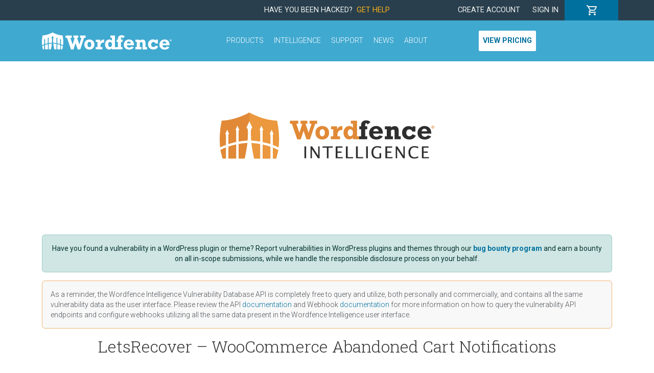

--- FILE ---
content_type: text/html; charset=UTF-8
request_url: https://www.wordfence.com/threat-intel/vulnerabilities/wordpress-plugins/letsrecover-woocommerce-abandoned-cart
body_size: 2025
content:
<!DOCTYPE html>
<html lang="en">
<head>
    <meta charset="utf-8">
    <meta name="viewport" content="width=device-width, initial-scale=1">
    <title></title>
    <style>
        body {
            font-family: "Arial";
        }
    </style>
    <script type="text/javascript">
    window.awsWafCookieDomainList = [];
    window.gokuProps = {
"key":"AQIDAHjcYu/GjX+QlghicBgQ/7bFaQZ+m5FKCMDnO+vTbNg96AE+3PIzueJzgNQj9+QMRk5nAAAAfjB8BgkqhkiG9w0BBwagbzBtAgEAMGgGCSqGSIb3DQEHATAeBglghkgBZQMEAS4wEQQMJn6mAT/20mJKwxseAgEQgDuDUDB6mgzM+zHUHJS6wDTPB3Q2ncFvF8q4Hr7xqRmkaxf5g97EpA2B240DyFHO3P+dA7cbgp7Go/jL2Q==",
          "iv":"EkQVcACZvQAAB/aY",
          "context":"ODPI9gpvgEYX5J4l+f2vOYKu2q0zFUrizxgWEF8niTcxo1Syx9QUr1BqxnuenqKiXPFtmpCGa2DqPPo3gqG619vpED3cEKcCEKJR09v0TTDbkJtq5TlRIWXLaE7GFP8Iyl/aHpHIC/LBvX2aMDqInJNiiTpOtDPPJudBbjP8KvpmLkL/rt5sYNOf/P2/dCuk7X48VaWfwYwLTwZ99fiHErgbDZUWyAOP9gv6DHapdg5pSFb+5wrjedsK8niSGxRZyigNbjPTNCBlCEK7zSSayYxi/vEaUKB1DTso4t6Schpw5CZuNsoFtW7rrIEQkRY78GEgIuongNW4j6CdeOv1SeC+7r8ij4om9mHczn2kkh6sfxU6uarlhJS7I9tV27bAlHvyTY9/e++Ijqs4kZrrxHr42tb4xuVdBXFZ+BZF0gYLGPRyFaAY5uARkN7a50tFujiZBhIisSaycTwwVXMwOuLnXekvMZzt9+FQNFls9AHBj/uBu+OT/bfBSozUJYwbtBc2tBe1EZuyj22RLDYfm7ifQC3k6LbYPxYEoCAIS/pgJsxiuFd8hPEeFHyxYiHInMC9OCd8gLWJZeYGfD7n1PL/maKsPjEmHEOERJ6zBpTonqg73m9kLu6YgcBiE9p+VNXQbwAxd5HdCO2V7g=="
};
    </script>
    <script src="https://124e5c20ff6f.6798006c.us-east-2.token.awswaf.com/124e5c20ff6f/61401095f0aa/2dfc86b92487/challenge.js"></script>
</head>
<body>
    <div id="challenge-container"></div>
    <script type="text/javascript">
        AwsWafIntegration.saveReferrer();
        AwsWafIntegration.checkForceRefresh().then((forceRefresh) => {
            if (forceRefresh) {
                AwsWafIntegration.forceRefreshToken().then(() => {
                    window.location.reload(true);
                });
            } else {
                AwsWafIntegration.getToken().then(() => {
                    window.location.reload(true);
                });
            }
        });
    </script>
    <noscript>
        <h1>JavaScript is disabled</h1>
        In order to continue, we need to verify that you're not a robot.
        This requires JavaScript. Enable JavaScript and then reload the page.
    </noscript>
</body>
</html>

--- FILE ---
content_type: text/html; charset=UTF-8
request_url: https://www.wordfence.com/threat-intel/vulnerabilities/wordpress-plugins/letsrecover-woocommerce-abandoned-cart
body_size: 7797
content:
<!doctype html>
<html lang="en">
<head>
	<script src="/wp-content/plugins/wordfence-cookies/external.php"></script>
            <!-- Google Tag Manager -->
        <script>(function(w,d,s,l,i){w[l]=w[l]||[];w[l].push({'gtm.start':new Date().getTime(),event:'gtm.js'});var f=d.getElementsByTagName(s)[0],j=d.createElement(s),dl=l!='dataLayer'?'&l='+l:'';j.async=true;j.src='https://www.googletagmanager.com/gtm.js?id='+i+dl;f.parentNode.insertBefore(j,f);})(window,document,'script','dataLayer','GTM-K9CP2C8');</script>
        <!-- End Google Tag Manager -->
        
    <meta charset="utf-8">
    <meta http-equiv="X-UA-Compatible" content="IE=edge">
    <meta name="viewport" content="width=device-width, initial-scale=1">
    <meta name="csrf-token" content="9UtRWAU7pOi8fjJsP0rbAq3knODhPAp8u6AK6Kgw">

    <title>LetsRecover – WooCommerce Abandoned Cart Notifications</title>
        <meta name="og:type" content="article">
<meta name="og:article:modified_time" content="2026-01-30T06:03Z">
<meta name="og:article:section" content="WordPress Plugin Vulnerabilities">
<meta name="og:title" content="LetsRecover – WooCommerce Abandoned Cart Notifications — Wordfence Intelligence">
<meta name="og:url" content="https://www.wordfence.com/threat-intel/vulnerabilities/wordpress-plugins/letsrecover-woocommerce-abandoned-cart">
<meta name="og:image" content="https://www.wordfence.com/img/wfi-opengraph.png">

    <link href="https://fonts.googleapis.com/css?family=Roboto+Slab:300,400|Roboto:300,300i,400,400i,500,500i,700,700i" rel="stylesheet">
    <link rel="preload" as="style" href="https://www.wordfence.com/assets/site-C1tNSXhm.css" /><link rel="stylesheet" href="https://www.wordfence.com/assets/site-C1tNSXhm.css" />    <script type="text/javascript" src="https://124e5c20ff6f.edge.sdk.awswaf.com/124e5c20ff6f/61401095f0aa/challenge.js" defer></script>
</head>
<body >
<div id="app-wrapper">
    <site-header-cart-bar :logged-in="loggedIn"></site-header-cart-bar>
    <site-header :logged-in="loggedIn"></site-header>
    <section class="hero hero-threat-intel  mb-5" >
	<div class="container">
		<a href="/threat-intel/">
			<img src="https://www.wordfence.com/img/wordfence-intelligence-logo.svg">
		</a>
	</div>
</section>

<div class="threat-intel container">
			<div class='wfi-announcement alert alert-success' role='alert'><div class="text-center">Have you found a vulnerability in a WordPress plugin or theme? Report vulnerabilities in WordPress plugins and themes through our <a class='fw-bold' href='https://www.wordfence.com/threat-intel/bug-bounty-program'>bug bounty program</a> and earn a bounty on all in-scope submissions, while we handle the responsible disclosure process on your behalf.</div></div>
		<div class="alert banner" role="alert">
		<p class="mb-0" style="font-size: 0.875rem">As a reminder, the Wordfence Intelligence Vulnerability Database API is completely free to query and utilize, both personally and commercially, and contains all the same vulnerability data as the user interface. Please review the API <a :href="$root.routes['vulnerabilityDataFeedDocumentation']">documentation</a> and Webhook <a :href="$root.routes['integrationsWebhooksHelpDocumentation']">documentation</a> for more information on how to query the vulnerability API endpoints and configure webhooks utilizing all the same data present in the Wordfence Intelligence user interface.</p>
	</div>
</div>

	<div class="container">
		<h1 class="text-center" v-pre>LetsRecover – WooCommerce Abandoned Cart Notifications</h1>
	</div>

<section class="mb-2 mb-md-4">
		<div class="container d-none d-md-block">
			<div class="row">
				<div class="col breadcrumbs text-center">
																	<a href="https://www.wordfence.com/threat-intel">						<span class="crumb" v-pre>Wordfence Intelligence</span>
						</a>											<span class="sep">&nbsp;&nbsp;&gt;&nbsp;&nbsp;</span>						<a href="https://www.wordfence.com/threat-intel/vulnerabilities">						<span class="crumb" v-pre>Vulnerability Database</span>
						</a>											<span class="sep">&nbsp;&nbsp;&gt;&nbsp;&nbsp;</span>						<a href="https://www.wordfence.com/threat-intel/vulnerabilities/wordpress-plugins">						<span class="crumb" v-pre>WordPress Plugins</span>
						</a>											<span class="sep">&nbsp;&nbsp;&gt;&nbsp;&nbsp;</span>												<span class="crumb" v-pre>LetsRecover – WooCommerce Abandoned Cart Notifications</span>
															</div>
			</div>
		</div>
	</section>

<section class="mb-5">
    <div class="container">
        <div class="row">
            <div class="col-12">
                <div class="card">
                    <div class="card-body">
                        <h3>Information</h3>
                        <table class="table table-sm">
                            <tbody>
                                                            <tr>
                                    <th scope="row">Software Type</th>
                                    <td>Plugin</td>
                                </tr>
                                                                                        <tr v-pre>
                                    <th scope="row">Software Slug</th>
                                    <td>
                                        letsrecover-woocommerce-abandoned-cart
                                                                                    <a href="https://wordpress.org/plugins/letsrecover-woocommerce-abandoned-cart" target="_blank" rel="noopener noreferrer">(view on wordpress.org)</a>
                                                                            </td>
                                </tr>
                                                                                    <tr>
                                <th scope="row">Software Status</th>
                                <td class="removed-no">
                                    Active
                                </td>
                            </tr>
                                                                                        <tr>
                                    <th scope="row">Software Author</th>
                                    <td>
                                        <a href="https://profiles.wordpress.org/tahir1002/" target="_blank" rel="noopener noreferrer" class="web-https">                                            tahir1002
                                        </a>                                    </td>
                                </tr>
                                                                                        <tr>
                                    <th scope="row">Software Website</th>
                                    <td>
                                        <a href="https://www.letsrecoverplugin.com" target="_blank" rel="noopener noreferrer" class="web-https">
                                            www.letsrecoverplugin.com
                                        </a>
                                    </td>
                                </tr>
                                                                                        <tr>
                                    <th scope="row">Software Downloads</th>
                                    <td>1,042</td>
                                </tr>
                                                                                                                    <tr>
                                    <th scope="row">Software Record Last Updated</th>
                                    <td>January 30, 2026</td>
                                </tr>
                                                        </tbody>
                        </table>
                    </div>
                </div>
            </div>
        </div>
    </div>
</section>

    <section class="mb-5">
        <div class="container">
            <div class="row">
                <div class="col d-flex justify-content-between flex-column-reverse flex-sm-row">
                    <h2 class="text-center text-sm-start mb-3 mb-sm-1">
                                                    3 Vulnerabilities
                                            </h2>
                    <div class="mb-2 mb-sm-2 text-center text-sm-end">
                        <a href="https://www.wordfence.com/threat-intel/vulnerabilities/wordpress-plugins/letsrecover-woocommerce-abandoned-cart/submit" class="btn btn-outline-primary" role="button">Submit a Vulnerability</a>
                    </div>
                </div>
            </div>
            <div class="row align-items-center">
                <div class="col">
                    <div class="d-md-none" v-pre>
		<div class="card mb-4 threat-intel-vulns-card">
		<div class="card-header px-3">
			<a href="https://www.wordfence.com/threat-intel/vulnerabilities/wordpress-plugins/letsrecover-woocommerce-abandoned-cart/letsrecover-110-unauthenticated-sql-injection-via-ajax-action">LetsRecover &lt;= 1.1.0 - Unauthenticated SQL Injection via AJAX action</a>
		</div>
		<div class="card-body pt-2 px-3">
			<div class="d-flex justify-content-start mt-2">
									<div class="vuln-card-cvss-score me-3">
						<span class="cvss-score-badge cvss-rating-critical">9.8</span>
					</div>
	            									<div class="vuln-card-cve">
													<a href="https://www.cve.org/CVERecord?id=CVE-2022-4357" target="_blank" rel="noopener noreferrer">CVE-2022-4357</a>
											</div>
													<div class="vuln-card-published-date ms-auto">
						Dec 12, 2022
					</div>
							</div>
										<div class="vuln-card-researchers mt-2 d-flex gap-1">
					<strong>Researchers:</strong>
																		<a href="https://www.wordfence.com/threat-intel/vulnerabilities/researchers/daniel-krohmer">Daniel Krohmer</a>, 																								<a href="https://www.wordfence.com/threat-intel/vulnerabilities/researchers/kunal-sharma">Kunal Sharma</a>															</div>
					</div>
	</div>
    	<div class="card mb-4 threat-intel-vulns-card">
		<div class="card-header px-3">
			<a href="https://www.wordfence.com/threat-intel/vulnerabilities/wordpress-plugins/letsrecover-woocommerce-abandoned-cart/letsrecover-110-authenticated-admin-sql-injection">LetsRecover &lt;= 1.1.0 - Authenticated (Admin+) SQL Injection</a>
		</div>
		<div class="card-body pt-2 px-3">
			<div class="d-flex justify-content-start mt-2">
									<div class="vuln-card-cvss-score me-3">
						<span class="cvss-score-badge cvss-rating-high">7.2</span>
					</div>
	            									<div class="vuln-card-cve">
													<a href="https://www.cve.org/CVERecord?id=CVE-2022-4355" target="_blank" rel="noopener noreferrer">CVE-2022-4355</a>
											</div>
													<div class="vuln-card-published-date ms-auto">
						Dec 9, 2022
					</div>
							</div>
										<div class="vuln-card-researchers mt-2 d-flex gap-1">
					<strong>Researchers:</strong>
																		<a href="https://www.wordfence.com/threat-intel/vulnerabilities/researchers/daniel-krohmer">Daniel Krohmer</a>, 																								<a href="https://www.wordfence.com/threat-intel/vulnerabilities/researchers/kunal-sharma">Kunal Sharma</a>															</div>
					</div>
	</div>
    	<div class="card mb-4 threat-intel-vulns-card">
		<div class="card-header px-3">
			<a href="https://www.wordfence.com/threat-intel/vulnerabilities/wordpress-plugins/letsrecover-woocommerce-abandoned-cart/letsrecover-110-authenticated-admin-sql-injection-2">LetsRecover &lt;= 1.1.0 - Authenticated (Admin+) SQL Injection</a>
		</div>
		<div class="card-body pt-2 px-3">
			<div class="d-flex justify-content-start mt-2">
									<div class="vuln-card-cvss-score me-3">
						<span class="cvss-score-badge cvss-rating-high">7.2</span>
					</div>
	            									<div class="vuln-card-cve">
													<a href="https://www.cve.org/CVERecord?id=CVE-2022-4356" target="_blank" rel="noopener noreferrer">CVE-2022-4356</a>
											</div>
													<div class="vuln-card-published-date ms-auto">
						Dec 9, 2022
					</div>
							</div>
										<div class="vuln-card-researchers mt-2 d-flex gap-1">
					<strong>Researchers:</strong>
																		<a href="https://www.wordfence.com/threat-intel/vulnerabilities/researchers/daniel-krohmer">Daniel Krohmer</a>, 																								<a href="https://www.wordfence.com/threat-intel/vulnerabilities/researchers/kunal-sharma">Kunal Sharma</a>															</div>
					</div>
	</div>
    </div>

<table class="d-none d-md-table table threat-intel-vulns-table  table-striped " v-pre>
	<thead>
	<tr>
				<th scope="col">Title</th>
		<th scope="col" class="patched-column">Status</th>		<th scope="col" class="cve-column">CVE ID</th>					<th scope="col" class="text-center">
									<a class="sorter" href="https://www.wordfence.com/threat-intel/vulnerabilities/wordpress-plugins/letsrecover-woocommerce-abandoned-cart?sortby=cvss_score&amp;sort=desc#jump">
	CVSS
	<i class="fa fa-sort"></i>
</a>							</th>
						<th scope="col">Researchers</th>					<th scope="col">
									<a class="sorter" href="https://www.wordfence.com/threat-intel/vulnerabilities/wordpress-plugins/letsrecover-woocommerce-abandoned-cart?sortby=date&amp;sort=desc#jump">
	Date
	<i class="fa fa-sort"></i>
</a>							</th>
			</tr>
	</thead>
	<tbody>
			<tr>
						<td><a href="https://www.wordfence.com/threat-intel/vulnerabilities/wordpress-plugins/letsrecover-woocommerce-abandoned-cart/letsrecover-110-unauthenticated-sql-injection-via-ajax-action">LetsRecover &lt;= 1.1.0 - Unauthenticated SQL Injection via AJAX action</a></td>
						<td class="patched-column patched-yes">
									Patched
							</td>
									<td class="cve-column">
									<a href="https://www.cve.org/CVERecord?id=CVE-2022-4357" target="_blank" rel="noopener noreferrer">CVE-2022-4357</a>
							</td>
										<td class="cvss-badge-column">
									<span class="cvss-score-badge cvss-rating-critical">9.8</span>
								</td>
												<td>
															<a href="https://www.wordfence.com/threat-intel/vulnerabilities/researchers/daniel-krohmer">Daniel Krohmer</a>, 																				<a href="https://www.wordfence.com/threat-intel/vulnerabilities/researchers/kunal-sharma">Kunal Sharma</a>												</td>
            						<td class="date-column">December 12, 2022</td>
					</tr>
			<tr>
						<td><a href="https://www.wordfence.com/threat-intel/vulnerabilities/wordpress-plugins/letsrecover-woocommerce-abandoned-cart/letsrecover-110-authenticated-admin-sql-injection">LetsRecover &lt;= 1.1.0 - Authenticated (Admin+) SQL Injection</a></td>
						<td class="patched-column patched-yes">
									Patched
							</td>
									<td class="cve-column">
									<a href="https://www.cve.org/CVERecord?id=CVE-2022-4355" target="_blank" rel="noopener noreferrer">CVE-2022-4355</a>
							</td>
										<td class="cvss-badge-column">
									<span class="cvss-score-badge cvss-rating-high">7.2</span>
								</td>
												<td>
															<a href="https://www.wordfence.com/threat-intel/vulnerabilities/researchers/daniel-krohmer">Daniel Krohmer</a>, 																				<a href="https://www.wordfence.com/threat-intel/vulnerabilities/researchers/kunal-sharma">Kunal Sharma</a>												</td>
            						<td class="date-column">December 9, 2022</td>
					</tr>
			<tr>
						<td><a href="https://www.wordfence.com/threat-intel/vulnerabilities/wordpress-plugins/letsrecover-woocommerce-abandoned-cart/letsrecover-110-authenticated-admin-sql-injection-2">LetsRecover &lt;= 1.1.0 - Authenticated (Admin+) SQL Injection</a></td>
						<td class="patched-column patched-yes">
									Patched
							</td>
									<td class="cve-column">
									<a href="https://www.cve.org/CVERecord?id=CVE-2022-4356" target="_blank" rel="noopener noreferrer">CVE-2022-4356</a>
							</td>
										<td class="cvss-badge-column">
									<span class="cvss-score-badge cvss-rating-high">7.2</span>
								</td>
												<td>
															<a href="https://www.wordfence.com/threat-intel/vulnerabilities/researchers/daniel-krohmer">Daniel Krohmer</a>, 																				<a href="https://www.wordfence.com/threat-intel/vulnerabilities/researchers/kunal-sharma">Kunal Sharma</a>												</td>
            						<td class="date-column">December 9, 2022</td>
					</tr>
		</tbody>
</table>
                </div>
            </div>
            <div class="row">
                <div class="col text-center mobile-aware-pagination">
                    
                </div>
            </div>
        </div>
    </section>

<section class="pt-4 mb-5">
	<div class="container">
		<div class="row">
			<div class="col-12 col-md-4 d-flex flex-column align-items-center text-center border-end powered-by">
				<p>Did you know Wordfence Intelligence provides free personal and commercial API access to our comprehensive WordPress vulnerability database, along with a free webhook integration to stay on top of the latest vulnerabilities added and updated in the database? Get started today!</p>
				<a :href="$root.routes['wordfenceIntelligence']" class="btn btn-intelligence mt-auto" role="button" aria-pressed="true">Learn more</a>
			</div>
			<div class="col-12 col-md-4 d-flex flex-column align-items-center text-center border-end powered-by">
				<p>Want to get notified of the latest vulnerabilities that may affect your WordPress site?<br> Install Wordfence on your site today to get notified immediately if your site is affected by a vulnerability that has been added to our database.</p>
				<a :href="$root.routes['pricing']" class="btn btn-free mt-auto" role="button" aria-pressed="true">Get Wordfence</a>
			</div>
			<div class="col-12 col-md-4 d-flex flex-column align-items-center text-center powered-by">
				<p> The Wordfence Intelligence WordPress vulnerability database is completely free to access and query via API. Please review the documentation on how to access and consume the vulnerability data via API.</p>
				<a :href="$root.routes['vulnerabilityDataFeedDocumentation']" class="btn btn-intelligence mt-auto" role="button" aria-pressed="true">Documentation</a>
			</div>
		</div>
	</div>
</section>

    <site-footer-business-hours></site-footer-business-hours>
    <site-footer-bar :logged-in="loggedIn"></site-footer-bar>
    <site-footer-menu :logged-in="loggedIn"></site-footer-menu>

    <frontend-modals></frontend-modals>
</div>

<script type="text/x-template" id="modal-template">
    <transition name="modal">
        <div @click="close" class="modal-mask">
            <div class="modal" tabindex="-1" role="dialog" aria-labelledby="modal-title">
                <div class="modal-dialog modal-dialog-centered modal-lg" role="document">
                    <div @click.stop class="modal-content">
                        <div class="modal-header">
                            <h3 class="modal-title" id="modal-title">
                                <slot name="header">Modal Title</slot>
                            </h3>
                            <button @click="close" type="button" class="btn-close" aria-label="Close">
                                <span>&times;</span>
                            </button>
                        </div>
                        <div class="modal-body">
                            <slot name="body">Modal Body</slot>
                        </div>
                        <div class="modal-footer">
                            <slot name="footer">Modal Footer</slot>
                        </div>
                    </div>
                </div>
            </div>
        </div>
    </transition>
</script>
<script type="text/javascript" src="/wp-content/themes/wordfence2020/js/vendor/modernizr-2.8.3.min.js" id="modernizr-js"></script>

<!--[if lte IE 8]>
<script charset="utf-8" type="text/javascript" src="//js.hsforms.net/forms/v2-legacy.js"></script>
<![endif]-->
<script charset="utf-8" type="text/javascript" src="https://js.hsforms.net/forms/v2.js"></script>

<script>
    window.appDebug = false;
    window.uiSettings = {"premium-price-increase-notice-cart":"","premium-price-increase-notice-general":"","vuln-db":{"search-results-per-page":"20","affected-software-per-page":"20"},"enable-multi-payment-orders":false,"aws-cf-challenge-url":"https:\/\/124e5c20ff6f.edge.sdk.awswaf.com\/124e5c20ff6f\/61401095f0aa\/challenge.js"};
	window.quoteSettings = {billing_terms: {"NET7":{"title":"NET7","interval":"P7D"},"NET15":{"title":"NET15","interval":"P15D"},"NET30":{"title":"NET30","interval":"P30D","default":true},"NET45":{"title":"NET45","interval":"P45D"},"NET60":{"title":"NET60","interval":"P60D"}}, payment_frequencies: {"once":{"title":"Once","short":"Once","interval":null,"count":1,"default":true},"6month":{"title":"Every 6 Months","short":"6 Months","interval":"P6M","count":2},"3month":{"title":"Every 3 Months","short":"3 Months","interval":"P3M","count":4},"1month":{"title":"Monthly","short":"Monthly","interval":"P1M","count":12}}};
    window.availableProducts = {"license-free":{"product":"license","product_type":"free","unit_price":0,"title_short":"Free","id":"license-free"},"license-premium":{"product":"license","product_type":"premium","unit_price":149,"title_short":"Premium","id":"license-premium"},"license-care":{"product":"license","product_type":"care","unit_price":590,"title_short":"Care","id":"license-care"},"license-response":{"product":"license","product_type":"response","unit_price":1250,"title_short":"Response","id":"license-response"},"license-cli-premium":{"product":"license","product_type":"cli-premium","unit_price":149,"title_short":"CLI Premium","id":"license-cli-premium"},"license-intelligence":{"product":"license","product_type":"intelligence","unit_price":-1,"title_short":"Intelligence","id":"license-intelligence"}};
    window.licensePricing = {"free":0,"premium":149,"care":590,"response":1250,"cli-premium":149,"intelligence":-1,"cli-enterprise":-1,"overage":100,"additional_site":199};
	window.countryList = [{"code":"US","name":"United States","zip":"ZIP Code","vat":false,"popular":true},{"code":"GB","name":"United Kingdom","zip":"Postal Code","vat":true,"popular":true},{"code":"AU","name":"Australia","zip":"Postal Code","vat":false,"popular":true},{"code":"CA","name":"Canada","zip":"Postal Code","vat":false,"popular":true},{"code":"AF","name":"Afghanistan","zip":"Postal Code","vat":false,"popular":false},{"code":"AX","name":"Aland Islands","zip":"Postal Code","vat":false,"popular":false},{"code":"AL","name":"Albania","zip":"Postal Code","vat":true,"popular":false},{"code":"DZ","name":"Algeria","zip":"Postal Code","vat":false,"popular":false},{"code":"AS","name":"American Samoa","zip":"Postal Code","vat":false,"popular":false},{"code":"AD","name":"Andorra","zip":"Postal Code","vat":true,"popular":false},{"code":"AO","name":"Angola","zip":null,"vat":false,"popular":false},{"code":"AI","name":"Anguilla","zip":"Postal Code","vat":false,"popular":false},{"code":"AQ","name":"Antarctica","zip":null,"vat":false,"popular":false},{"code":"AG","name":"Antigua and Barbuda","zip":null,"vat":false,"popular":false},{"code":"AR","name":"Argentina","zip":"Postal Code","vat":false,"popular":false},{"code":"AM","name":"Armenia","zip":"Postal Code","vat":false,"popular":false},{"code":"AW","name":"Aruba","zip":null,"vat":true,"popular":false},{"code":"AT","name":"Austria","zip":"Postal Code","vat":true,"popular":false},{"code":"AZ","name":"Azerbaijan","zip":"Postal Code","vat":false,"popular":false},{"code":"BS","name":"Bahamas","zip":null,"vat":false,"popular":false},{"code":"BH","name":"Bahrain","zip":"Postal Code","vat":false,"popular":false},{"code":"BD","name":"Bangladesh","zip":"Postal Code","vat":false,"popular":false},{"code":"BB","name":"Barbados","zip":"Postal Code","vat":false,"popular":false},{"code":"BY","name":"Belarus","zip":"Postal Code","vat":true,"popular":false},{"code":"BE","name":"Belgium","zip":"Postal Code","vat":true,"popular":false},{"code":"BZ","name":"Belize","zip":null,"vat":false,"popular":false},{"code":"BJ","name":"Benin","zip":null,"vat":false,"popular":false},{"code":"BM","name":"Bermuda","zip":"Postal Code","vat":false,"popular":false},{"code":"BT","name":"Bhutan","zip":"Postal Code","vat":false,"popular":false},{"code":"BO","name":"Bolivia","zip":"Postal Code","vat":false,"popular":false},{"code":"BA","name":"Bosnia and Herzegovina","zip":"Postal Code","vat":true,"popular":false},{"code":"BW","name":"Botswana","zip":null,"vat":true,"popular":false},{"code":"BR","name":"Brazil","zip":"Postal Code","vat":true,"popular":false},{"code":"IO","name":"British Ind. Oc. Terr.","zip":"Postal Code","vat":false,"popular":false},{"code":"VG","name":"British Virgin Islands","zip":"Postal Code","vat":false,"popular":false},{"code":"BN","name":"Brunei","zip":"Postal Code","vat":false,"popular":false},{"code":"BG","name":"Bulgaria","zip":"Postal Code","vat":true,"popular":false},{"code":"BF","name":"Burkina Faso","zip":null,"vat":false,"popular":false},{"code":"BI","name":"Burundi","zip":null,"vat":false,"popular":false},{"code":"KH","name":"Cambodia","zip":"Postal Code","vat":false,"popular":false},{"code":"CM","name":"Cameroon","zip":null,"vat":false,"popular":false},{"code":"CV","name":"Cape Verde","zip":"Postal Code","vat":false,"popular":false},{"code":"KY","name":"Cayman Islands","zip":"Postal Code","vat":false,"popular":false},{"code":"CF","name":"Central African Republic","zip":null,"vat":false,"popular":false},{"code":"TD","name":"Chad","zip":"Postal Code","vat":false,"popular":false},{"code":"CL","name":"Chile","zip":"Postal Code","vat":true,"popular":false},{"code":"CN","name":"China","zip":"Postal Code","vat":true,"popular":false},{"code":"CX","name":"Christmas Island","zip":"Postal Code","vat":false,"popular":false},{"code":"CC","name":"Cocos (Keeling) Islands","zip":"Postal Code","vat":false,"popular":false},{"code":"CO","name":"Colombia","zip":"Postal Code","vat":false,"popular":false},{"code":"KM","name":"Comoros","zip":null,"vat":false,"popular":false},{"code":"CG","name":"Congo (Brazzaville)","zip":null,"vat":false,"popular":false},{"code":"CD","name":"Congo (Kinshasa)","zip":null,"vat":false,"popular":false},{"code":"CK","name":"Cook Islands","zip":null,"vat":false,"popular":false},{"code":"CR","name":"Costa Rica","zip":"Postal Code","vat":false,"popular":false},{"code":"HR","name":"Croatia","zip":"Postal Code","vat":true,"popular":false},{"code":"CU","name":"Cuba","zip":"Postal Code","vat":false,"popular":false},{"code":"CW","name":"Curacao","zip":null,"vat":true,"popular":false},{"code":"CY","name":"Cyprus","zip":"Postal Code","vat":true,"popular":false},{"code":"CZ","name":"Czech Republic","zip":"Postal Code","vat":true,"popular":false},{"code":"DK","name":"Denmark","zip":"Postal Code","vat":true,"popular":false},{"code":"DJ","name":"Djibouti","zip":null,"vat":false,"popular":false},{"code":"DM","name":"Dominica","zip":null,"vat":false,"popular":false},{"code":"DO","name":"Dominican Republic","zip":"Postal Code","vat":false,"popular":false},{"code":"TL","name":"East Timor","zip":null,"vat":false,"popular":false},{"code":"EC","name":"Ecuador","zip":"Postal Code","vat":false,"popular":false},{"code":"EG","name":"Egypt","zip":"Postal Code","vat":false,"popular":false},{"code":"SV","name":"El Salvador","zip":"Postal Code","vat":false,"popular":false},{"code":"GQ","name":"Equatorial Guinea","zip":null,"vat":false,"popular":false},{"code":"ER","name":"Eritrea","zip":null,"vat":false,"popular":false},{"code":"EE","name":"Estonia","zip":"Postal Code","vat":true,"popular":false},{"code":"ET","name":"Ethiopia","zip":"Postal Code","vat":false,"popular":false},{"code":"EU","name":"European Union","zip":"Postal Code","vat":false,"popular":false},{"code":"FK","name":"Falkland Islands","zip":"Postal Code","vat":false,"popular":false},{"code":"FO","name":"Faroe Islands","zip":"Postal Code","vat":true,"popular":false},{"code":"FJ","name":"Fiji","zip":null,"vat":false,"popular":false},{"code":"FI","name":"Finland","zip":"Postal Code","vat":true,"popular":false},{"code":"FR","name":"France","zip":"Postal Code","vat":true,"popular":false},{"code":"GF","name":"French Guiana","zip":"Postal Code","vat":false,"popular":false},{"code":"PF","name":"French Polynesia","zip":"Postal Code","vat":false,"popular":false},{"code":"TF","name":"French Southern Territories","zip":"Postal Code","vat":false,"popular":false},{"code":"GA","name":"Gabon","zip":"Postal Code","vat":false,"popular":false},{"code":"GM","name":"Gambia","zip":null,"vat":false,"popular":false},{"code":"GE","name":"Georgia","zip":"Postal Code","vat":false,"popular":false},{"code":"DE","name":"Germany","zip":"Postal Code","vat":true,"popular":false},{"code":"GH","name":"Ghana","zip":null,"vat":false,"popular":false},{"code":"GI","name":"Gibraltar","zip":"Postal Code","vat":true,"popular":false},{"code":"GR","name":"Greece","zip":"Postal Code","vat":true,"popular":false},{"code":"GL","name":"Greenland","zip":"Postal Code","vat":false,"popular":false},{"code":"GD","name":"Grenada","zip":null,"vat":false,"popular":false},{"code":"GP","name":"Guadeloupe","zip":"Postal Code","vat":true,"popular":false},{"code":"GU","name":"Guam","zip":"Postal Code","vat":false,"popular":false},{"code":"GT","name":"Guatemala","zip":"Postal Code","vat":false,"popular":false},{"code":"GN","name":"Guinea","zip":null,"vat":false,"popular":false},{"code":"GW","name":"Guinea-Bissau","zip":"Postal Code","vat":false,"popular":false},{"code":"GY","name":"Guyana","zip":null,"vat":false,"popular":false},{"code":"HT","name":"Haiti","zip":"Postal Code","vat":false,"popular":false},{"code":"HN","name":"Honduras","zip":"Postal Code","vat":false,"popular":false},{"code":"HK","name":"Hong Kong S.A.R., China","zip":null,"vat":false,"popular":false},{"code":"HU","name":"Hungary","zip":"Postal Code","vat":true,"popular":false},{"code":"IS","name":"Iceland","zip":"Postal Code","vat":true,"popular":false},{"code":"IN","name":"India","zip":"Postal Code","vat":true,"popular":false},{"code":"ID","name":"Indonesia","zip":"Postal Code","vat":true,"popular":false},{"code":"IR","name":"Iran","zip":"Postal Code","vat":false,"popular":false},{"code":"IQ","name":"Iraq","zip":"Postal Code","vat":false,"popular":false},{"code":"IE","name":"Ireland","zip":"Postal Code","vat":true,"popular":false},{"code":"IL","name":"Israel","zip":"Postal Code","vat":true,"popular":false},{"code":"IT","name":"Italy","zip":"Postal Code","vat":true,"popular":false},{"code":"CI","name":"Ivory Coast","zip":null,"vat":false,"popular":false},{"code":"JM","name":"Jamaica","zip":null,"vat":false,"popular":false},{"code":"JP","name":"Japan","zip":"Postal Code","vat":true,"popular":false},{"code":"JO","name":"Jordan","zip":"Postal Code","vat":false,"popular":false},{"code":"KZ","name":"Kazakhstan","zip":"Postal Code","vat":true,"popular":false},{"code":"KE","name":"Kenya","zip":"Postal Code","vat":false,"popular":false},{"code":"KI","name":"Kiribati","zip":null,"vat":false,"popular":false},{"code":"KW","name":"Kuwait","zip":"Postal Code","vat":false,"popular":false},{"code":"KG","name":"Kyrgyzstan","zip":"Postal Code","vat":false,"popular":false},{"code":"LA","name":"Laos","zip":"Postal Code","vat":false,"popular":false},{"code":"LV","name":"Latvia","zip":"Postal Code","vat":true,"popular":false},{"code":"LB","name":"Lebanon","zip":"Postal Code","vat":true,"popular":false},{"code":"LS","name":"Lesotho","zip":"Postal Code","vat":true,"popular":false},{"code":"LR","name":"Liberia","zip":"Postal Code","vat":false,"popular":false},{"code":"LY","name":"Libya","zip":"Postal Code","vat":false,"popular":false},{"code":"LI","name":"Liechtenstein","zip":"Postal Code","vat":true,"popular":false},{"code":"LT","name":"Lithuania","zip":"Postal Code","vat":true,"popular":false},{"code":"LU","name":"Luxembourg","zip":"Postal Code","vat":true,"popular":false},{"code":"MO","name":"Macao S.A.R., China","zip":null,"vat":false,"popular":false},{"code":"MK","name":"North Macedonia, Republic of","zip":"Postal Code","vat":true,"popular":false},{"code":"MG","name":"Madagascar","zip":"Postal Code","vat":true,"popular":false},{"code":"MW","name":"Malawi","zip":null,"vat":false,"popular":false},{"code":"MY","name":"Malaysia","zip":"Postal Code","vat":true,"popular":false},{"code":"MV","name":"Maldives","zip":"Postal Code","vat":false,"popular":false},{"code":"ML","name":"Mali","zip":null,"vat":false,"popular":false},{"code":"MT","name":"Malta","zip":"Postal Code","vat":true,"popular":false},{"code":"MH","name":"Marshall Islands","zip":"Postal Code","vat":false,"popular":false},{"code":"MQ","name":"Martinique","zip":"Postal Code","vat":true,"popular":false},{"code":"MR","name":"Mauritania","zip":null,"vat":false,"popular":false},{"code":"MU","name":"Mauritius","zip":null,"vat":true,"popular":false},{"code":"YT","name":"Mayotte","zip":"Postal Code","vat":false,"popular":false},{"code":"MX","name":"Mexico","zip":"Postal Code","vat":false,"popular":false},{"code":"FM","name":"Micronesia","zip":"Postal Code","vat":false,"popular":false},{"code":"MD","name":"Moldova","zip":"Postal Code","vat":true,"popular":false},{"code":"MC","name":"Monaco","zip":"Postal Code","vat":true,"popular":false},{"code":"MN","name":"Mongolia","zip":"Postal Code","vat":true,"popular":false},{"code":"ME","name":"Montenegro","zip":"Postal Code","vat":true,"popular":false},{"code":"MS","name":"Montserrat","zip":null,"vat":false,"popular":false},{"code":"MA","name":"Morocco","zip":"Postal Code","vat":true,"popular":false},{"code":"MZ","name":"Mozambique","zip":"Postal Code","vat":false,"popular":false},{"code":"MM","name":"Myanmar","zip":"Postal Code","vat":false,"popular":false},{"code":"NA","name":"Namibia","zip":null,"vat":true,"popular":false},{"code":"NR","name":"Nauru","zip":null,"vat":false,"popular":false},{"code":"NP","name":"Nepal","zip":"Postal Code","vat":false,"popular":false},{"code":"NL","name":"Netherlands","zip":"Postal Code","vat":true,"popular":false},{"code":"AN","name":"Netherlands Antilles","zip":"Postal Code","vat":false,"popular":false},{"code":"NC","name":"New Caledonia","zip":"Postal Code","vat":true,"popular":false},{"code":"NZ","name":"New Zealand","zip":"Postal Code","vat":false,"popular":false},{"code":"NI","name":"Nicaragua","zip":"Postal Code","vat":false,"popular":false},{"code":"NE","name":"Niger","zip":"Postal Code","vat":false,"popular":false},{"code":"NG","name":"Nigeria","zip":"Postal Code","vat":false,"popular":false},{"code":"NU","name":"Niue","zip":null,"vat":false,"popular":false},{"code":"NF","name":"Norfolk Island","zip":"Postal Code","vat":false,"popular":false},{"code":"KP","name":"North Korea","zip":"Postal Code","vat":false,"popular":false},{"code":"MP","name":"Northern Mariana Islands","zip":"Postal Code","vat":false,"popular":false},{"code":"NO","name":"Norway","zip":"Postal Code","vat":true,"popular":false},{"code":"OM","name":"Oman","zip":"Postal Code","vat":false,"popular":false},{"code":"PK","name":"Pakistan","zip":"Postal Code","vat":false,"popular":false},{"code":"PW","name":"Palau","zip":"Postal Code","vat":false,"popular":false},{"code":"PS","name":"Palestinian Territory","zip":"Postal Code","vat":false,"popular":false},{"code":"PA","name":"Panama","zip":null,"vat":false,"popular":false},{"code":"PG","name":"Papua New Guinea","zip":"Postal Code","vat":false,"popular":false},{"code":"PY","name":"Paraguay","zip":"Postal Code","vat":false,"popular":false},{"code":"PE","name":"Peru","zip":"Postal Code","vat":false,"popular":false},{"code":"PH","name":"Philippines","zip":"Postal Code","vat":false,"popular":false},{"code":"PN","name":"Pitcairn","zip":"Postal Code","vat":false,"popular":false},{"code":"PL","name":"Poland","zip":"Postal Code","vat":true,"popular":false},{"code":"PT","name":"Portugal","zip":"Postal Code","vat":true,"popular":false},{"code":"PR","name":"Puerto Rico","zip":"Postal Code","vat":true,"popular":false},{"code":"QA","name":"Qatar","zip":null,"vat":false,"popular":false},{"code":"RE","name":"Reunion","zip":"Postal Code","vat":true,"popular":false},{"code":"RO","name":"Romania","zip":"Postal Code","vat":true,"popular":false},{"code":"RU","name":"Russia","zip":"Postal Code","vat":true,"popular":false},{"code":"RW","name":"Rwanda","zip":null,"vat":false,"popular":false},{"code":"GS","name":"S. Georgia \u0026 S. Sandwich Isl.","zip":"Postal Code","vat":false,"popular":false},{"code":"SH","name":"Saint Helena","zip":"Postal Code","vat":false,"popular":false},{"code":"KN","name":"Saint Kitts and Nevis","zip":null,"vat":false,"popular":false},{"code":"LC","name":"Saint Lucia","zip":null,"vat":false,"popular":false},{"code":"PM","name":"Saint Pierre \u0026 Miquelon","zip":"Postal Code","vat":false,"popular":false},{"code":"VC","name":"Saint Vincent \u0026 Grenadines","zip":"Postal Code","vat":false,"popular":false},{"code":"WS","name":"Samoa","zip":"Postal Code","vat":false,"popular":false},{"code":"SM","name":"San Marino","zip":"Postal Code","vat":false,"popular":false},{"code":"ST","name":"Sao Tome and Principe","zip":null,"vat":false,"popular":false},{"code":"SA","name":"Saudi Arabia","zip":"Postal Code","vat":false,"popular":false},{"code":"SN","name":"Senegal","zip":"Postal Code","vat":true,"popular":false},{"code":"RS","name":"Serbia","zip":"Postal Code","vat":true,"popular":false},{"code":"CS","name":"Serbia And Montenegro","zip":"Postal Code","vat":false,"popular":false},{"code":"SC","name":"Seychelles","zip":null,"vat":false,"popular":false},{"code":"SL","name":"Sierra Leone","zip":null,"vat":false,"popular":false},{"code":"SG","name":"Singapore","zip":"Postal Code","vat":false,"popular":false},{"code":"SK","name":"Slovakia","zip":"Postal Code","vat":true,"popular":false},{"code":"SI","name":"Slovenia","zip":"Postal Code","vat":true,"popular":false},{"code":"SB","name":"Solomon Islands","zip":null,"vat":false,"popular":false},{"code":"SO","name":"Somalia","zip":"Postal Code","vat":false,"popular":false},{"code":"ZA","name":"South Africa","zip":"Postal Code","vat":true,"popular":false},{"code":"KR","name":"South Korea","zip":"Postal Code","vat":true,"popular":false},{"code":"ES","name":"Spain","zip":"Postal Code","vat":true,"popular":false},{"code":"LK","name":"Sri Lanka","zip":"Postal Code","vat":true,"popular":false},{"code":"SD","name":"Sudan","zip":"Postal Code","vat":false,"popular":false},{"code":"SR","name":"Suriname","zip":null,"vat":false,"popular":false},{"code":"SJ","name":"Svalbard and Jan Mayen","zip":"Postal Code","vat":false,"popular":false},{"code":"SZ","name":"Swaziland","zip":"Postal Code","vat":true,"popular":false},{"code":"SE","name":"Sweden","zip":"Postal Code","vat":true,"popular":false},{"code":"CH","name":"Switzerland","zip":"Postal Code","vat":true,"popular":false},{"code":"SY","name":"Syria","zip":"Postal Code","vat":false,"popular":false},{"code":"TW","name":"Taiwan","zip":"Postal Code","vat":true,"popular":false},{"code":"TJ","name":"Tajikistan","zip":"Postal Code","vat":false,"popular":false},{"code":"TZ","name":"Tanzania","zip":"Postal Code","vat":false,"popular":false},{"code":"TH","name":"Thailand","zip":"Postal Code","vat":true,"popular":false},{"code":"TG","name":"Togo","zip":null,"vat":false,"popular":false},{"code":"TK","name":"Tokelau","zip":null,"vat":false,"popular":false},{"code":"TO","name":"Tonga","zip":null,"vat":false,"popular":false},{"code":"TT","name":"Trinidad and Tobago","zip":"Postal Code","vat":false,"popular":false},{"code":"TN","name":"Tunisia","zip":"Postal Code","vat":true,"popular":false},{"code":"TR","name":"Turkey","zip":"Postal Code","vat":true,"popular":false},{"code":"TM","name":"Turkmenistan","zip":"Postal Code","vat":false,"popular":false},{"code":"TC","name":"Turks and Caicos Islands","zip":"Postal Code","vat":false,"popular":false},{"code":"TV","name":"Tuvalu","zip":null,"vat":false,"popular":false},{"code":"VI","name":"U.S. Virgin Islands","zip":"Postal Code","vat":false,"popular":false},{"code":"UM","name":"US Minor Outlying Isl.","zip":"Postal Code","vat":false,"popular":false},{"code":"UG","name":"Uganda","zip":null,"vat":false,"popular":false},{"code":"UA","name":"Ukraine","zip":"Postal Code","vat":true,"popular":false},{"code":"AE","name":"United Arab Emirates","zip":null,"vat":true,"popular":false},{"code":"UY","name":"Uruguay","zip":"Postal Code","vat":false,"popular":false},{"code":"UZ","name":"Uzbekistan","zip":"Postal Code","vat":false,"popular":false},{"code":"VU","name":"Vanuatu","zip":null,"vat":false,"popular":false},{"code":"VA","name":"Vatican","zip":"Postal Code","vat":false,"popular":false},{"code":"VE","name":"Venezuela","zip":"Postal Code","vat":false,"popular":false},{"code":"VN","name":"Vietnam","zip":"Postal Code","vat":true,"popular":false},{"code":"WF","name":"Wallis and Futuna","zip":"Postal Code","vat":true,"popular":false},{"code":"EH","name":"Western Sahara","zip":"Postal Code","vat":false,"popular":false},{"code":"YE","name":"Yemen","zip":null,"vat":false,"popular":false},{"code":"ZM","name":"Zambia","zip":"Postal Code","vat":false,"popular":false},{"code":"ZW","name":"Zimbabwe","zip":null,"vat":false,"popular":false}];
	window.vulnDbSupportEmail = "wfi-support@wordfence.com";
	window.joinDiscordUrl = "https:\/\/discord.com\/invite\/awPVjTNTrn";
	window.researcherCertifications = {"cisa":"CISA","cism":"CISM","cissp":"CISSP","ewpt":"eWPT","ewptx":"eWPTx","gwapt":"GWAPT","oscp":"OSCP","osed":"OSED","osep":"OSEP","oswa":"OSWA","oswe":"OSWE"};
  window.affiliateSourceOptions = {"google":"A Google search","friend":"From a friend","conference":"At a conference","blog":"On a blog","youtube":"Via YouTube","wordsesh":"At WordSesh","wordcamp-us":"At WordCamp US"};
</script>
<link rel="preload" as="style" href="https://www.wordfence.com/assets/WorkingIndicator-BxGRS8V-.css" /><link rel="preload" as="style" href="https://www.wordfence.com/assets/site-Ea97WABJ.css" /><link rel="modulepreload" as="script" href="https://www.wordfence.com/assets/site-DqsNSQL4.js" /><link rel="modulepreload" as="script" href="https://www.wordfence.com/assets/WorkingIndicator-BoHEnyPM.js" /><link rel="modulepreload" as="script" href="https://www.wordfence.com/assets/vendor-DpU9Pezj.js" /><link rel="modulepreload" as="script" href="https://www.wordfence.com/assets/DoughnutChart-CavW_I3s.js" /><link rel="modulepreload" as="script" href="https://www.wordfence.com/assets/LoadingSvg-CxIoU5Qx.js" /><link rel="modulepreload" as="script" href="https://www.wordfence.com/assets/Pagination-BYv2Qj5r.js" /><link rel="modulepreload" as="script" href="https://www.wordfence.com/assets/YoutubeVideo-EgtqIrm6.js" /><link rel="modulepreload" as="script" href="https://www.wordfence.com/assets/SiteHeaderCartBar-_8PDMNbx.js" /><link rel="modulepreload" as="script" href="https://www.wordfence.com/assets/WfiLogoSvg-isZu2KtR.js" /><link rel="modulepreload" as="script" href="https://www.wordfence.com/assets/Modals-CFMpulJo.js" /><link rel="modulepreload" as="script" href="https://www.wordfence.com/assets/index-103EQh3D.js" /><link rel="modulepreload" as="script" href="https://www.wordfence.com/assets/Template-C3CCxpsf.js" /><link rel="modulepreload" as="script" href="https://www.wordfence.com/assets/global-BRiCPe3e.js" /><link rel="stylesheet" href="https://www.wordfence.com/assets/WorkingIndicator-BxGRS8V-.css" /><link rel="stylesheet" href="https://www.wordfence.com/assets/site-Ea97WABJ.css" /><script type="module" src="https://www.wordfence.com/assets/site-DqsNSQL4.js"></script></body>
</html>


--- FILE ---
content_type: text/html; charset=utf-8
request_url: https://www.google.com/recaptcha/enterprise/anchor?ar=1&k=6LdGZJsoAAAAAIwMJHRwqiAHA6A_6ZP6bTYpbgSX&co=aHR0cHM6Ly93d3cud29yZGZlbmNlLmNvbTo0NDM.&hl=en&v=N67nZn4AqZkNcbeMu4prBgzg&size=invisible&badge=inline&anchor-ms=20000&execute-ms=30000&cb=932zhyewz5lx
body_size: 48729
content:
<!DOCTYPE HTML><html dir="ltr" lang="en"><head><meta http-equiv="Content-Type" content="text/html; charset=UTF-8">
<meta http-equiv="X-UA-Compatible" content="IE=edge">
<title>reCAPTCHA</title>
<style type="text/css">
/* cyrillic-ext */
@font-face {
  font-family: 'Roboto';
  font-style: normal;
  font-weight: 400;
  font-stretch: 100%;
  src: url(//fonts.gstatic.com/s/roboto/v48/KFO7CnqEu92Fr1ME7kSn66aGLdTylUAMa3GUBHMdazTgWw.woff2) format('woff2');
  unicode-range: U+0460-052F, U+1C80-1C8A, U+20B4, U+2DE0-2DFF, U+A640-A69F, U+FE2E-FE2F;
}
/* cyrillic */
@font-face {
  font-family: 'Roboto';
  font-style: normal;
  font-weight: 400;
  font-stretch: 100%;
  src: url(//fonts.gstatic.com/s/roboto/v48/KFO7CnqEu92Fr1ME7kSn66aGLdTylUAMa3iUBHMdazTgWw.woff2) format('woff2');
  unicode-range: U+0301, U+0400-045F, U+0490-0491, U+04B0-04B1, U+2116;
}
/* greek-ext */
@font-face {
  font-family: 'Roboto';
  font-style: normal;
  font-weight: 400;
  font-stretch: 100%;
  src: url(//fonts.gstatic.com/s/roboto/v48/KFO7CnqEu92Fr1ME7kSn66aGLdTylUAMa3CUBHMdazTgWw.woff2) format('woff2');
  unicode-range: U+1F00-1FFF;
}
/* greek */
@font-face {
  font-family: 'Roboto';
  font-style: normal;
  font-weight: 400;
  font-stretch: 100%;
  src: url(//fonts.gstatic.com/s/roboto/v48/KFO7CnqEu92Fr1ME7kSn66aGLdTylUAMa3-UBHMdazTgWw.woff2) format('woff2');
  unicode-range: U+0370-0377, U+037A-037F, U+0384-038A, U+038C, U+038E-03A1, U+03A3-03FF;
}
/* math */
@font-face {
  font-family: 'Roboto';
  font-style: normal;
  font-weight: 400;
  font-stretch: 100%;
  src: url(//fonts.gstatic.com/s/roboto/v48/KFO7CnqEu92Fr1ME7kSn66aGLdTylUAMawCUBHMdazTgWw.woff2) format('woff2');
  unicode-range: U+0302-0303, U+0305, U+0307-0308, U+0310, U+0312, U+0315, U+031A, U+0326-0327, U+032C, U+032F-0330, U+0332-0333, U+0338, U+033A, U+0346, U+034D, U+0391-03A1, U+03A3-03A9, U+03B1-03C9, U+03D1, U+03D5-03D6, U+03F0-03F1, U+03F4-03F5, U+2016-2017, U+2034-2038, U+203C, U+2040, U+2043, U+2047, U+2050, U+2057, U+205F, U+2070-2071, U+2074-208E, U+2090-209C, U+20D0-20DC, U+20E1, U+20E5-20EF, U+2100-2112, U+2114-2115, U+2117-2121, U+2123-214F, U+2190, U+2192, U+2194-21AE, U+21B0-21E5, U+21F1-21F2, U+21F4-2211, U+2213-2214, U+2216-22FF, U+2308-230B, U+2310, U+2319, U+231C-2321, U+2336-237A, U+237C, U+2395, U+239B-23B7, U+23D0, U+23DC-23E1, U+2474-2475, U+25AF, U+25B3, U+25B7, U+25BD, U+25C1, U+25CA, U+25CC, U+25FB, U+266D-266F, U+27C0-27FF, U+2900-2AFF, U+2B0E-2B11, U+2B30-2B4C, U+2BFE, U+3030, U+FF5B, U+FF5D, U+1D400-1D7FF, U+1EE00-1EEFF;
}
/* symbols */
@font-face {
  font-family: 'Roboto';
  font-style: normal;
  font-weight: 400;
  font-stretch: 100%;
  src: url(//fonts.gstatic.com/s/roboto/v48/KFO7CnqEu92Fr1ME7kSn66aGLdTylUAMaxKUBHMdazTgWw.woff2) format('woff2');
  unicode-range: U+0001-000C, U+000E-001F, U+007F-009F, U+20DD-20E0, U+20E2-20E4, U+2150-218F, U+2190, U+2192, U+2194-2199, U+21AF, U+21E6-21F0, U+21F3, U+2218-2219, U+2299, U+22C4-22C6, U+2300-243F, U+2440-244A, U+2460-24FF, U+25A0-27BF, U+2800-28FF, U+2921-2922, U+2981, U+29BF, U+29EB, U+2B00-2BFF, U+4DC0-4DFF, U+FFF9-FFFB, U+10140-1018E, U+10190-1019C, U+101A0, U+101D0-101FD, U+102E0-102FB, U+10E60-10E7E, U+1D2C0-1D2D3, U+1D2E0-1D37F, U+1F000-1F0FF, U+1F100-1F1AD, U+1F1E6-1F1FF, U+1F30D-1F30F, U+1F315, U+1F31C, U+1F31E, U+1F320-1F32C, U+1F336, U+1F378, U+1F37D, U+1F382, U+1F393-1F39F, U+1F3A7-1F3A8, U+1F3AC-1F3AF, U+1F3C2, U+1F3C4-1F3C6, U+1F3CA-1F3CE, U+1F3D4-1F3E0, U+1F3ED, U+1F3F1-1F3F3, U+1F3F5-1F3F7, U+1F408, U+1F415, U+1F41F, U+1F426, U+1F43F, U+1F441-1F442, U+1F444, U+1F446-1F449, U+1F44C-1F44E, U+1F453, U+1F46A, U+1F47D, U+1F4A3, U+1F4B0, U+1F4B3, U+1F4B9, U+1F4BB, U+1F4BF, U+1F4C8-1F4CB, U+1F4D6, U+1F4DA, U+1F4DF, U+1F4E3-1F4E6, U+1F4EA-1F4ED, U+1F4F7, U+1F4F9-1F4FB, U+1F4FD-1F4FE, U+1F503, U+1F507-1F50B, U+1F50D, U+1F512-1F513, U+1F53E-1F54A, U+1F54F-1F5FA, U+1F610, U+1F650-1F67F, U+1F687, U+1F68D, U+1F691, U+1F694, U+1F698, U+1F6AD, U+1F6B2, U+1F6B9-1F6BA, U+1F6BC, U+1F6C6-1F6CF, U+1F6D3-1F6D7, U+1F6E0-1F6EA, U+1F6F0-1F6F3, U+1F6F7-1F6FC, U+1F700-1F7FF, U+1F800-1F80B, U+1F810-1F847, U+1F850-1F859, U+1F860-1F887, U+1F890-1F8AD, U+1F8B0-1F8BB, U+1F8C0-1F8C1, U+1F900-1F90B, U+1F93B, U+1F946, U+1F984, U+1F996, U+1F9E9, U+1FA00-1FA6F, U+1FA70-1FA7C, U+1FA80-1FA89, U+1FA8F-1FAC6, U+1FACE-1FADC, U+1FADF-1FAE9, U+1FAF0-1FAF8, U+1FB00-1FBFF;
}
/* vietnamese */
@font-face {
  font-family: 'Roboto';
  font-style: normal;
  font-weight: 400;
  font-stretch: 100%;
  src: url(//fonts.gstatic.com/s/roboto/v48/KFO7CnqEu92Fr1ME7kSn66aGLdTylUAMa3OUBHMdazTgWw.woff2) format('woff2');
  unicode-range: U+0102-0103, U+0110-0111, U+0128-0129, U+0168-0169, U+01A0-01A1, U+01AF-01B0, U+0300-0301, U+0303-0304, U+0308-0309, U+0323, U+0329, U+1EA0-1EF9, U+20AB;
}
/* latin-ext */
@font-face {
  font-family: 'Roboto';
  font-style: normal;
  font-weight: 400;
  font-stretch: 100%;
  src: url(//fonts.gstatic.com/s/roboto/v48/KFO7CnqEu92Fr1ME7kSn66aGLdTylUAMa3KUBHMdazTgWw.woff2) format('woff2');
  unicode-range: U+0100-02BA, U+02BD-02C5, U+02C7-02CC, U+02CE-02D7, U+02DD-02FF, U+0304, U+0308, U+0329, U+1D00-1DBF, U+1E00-1E9F, U+1EF2-1EFF, U+2020, U+20A0-20AB, U+20AD-20C0, U+2113, U+2C60-2C7F, U+A720-A7FF;
}
/* latin */
@font-face {
  font-family: 'Roboto';
  font-style: normal;
  font-weight: 400;
  font-stretch: 100%;
  src: url(//fonts.gstatic.com/s/roboto/v48/KFO7CnqEu92Fr1ME7kSn66aGLdTylUAMa3yUBHMdazQ.woff2) format('woff2');
  unicode-range: U+0000-00FF, U+0131, U+0152-0153, U+02BB-02BC, U+02C6, U+02DA, U+02DC, U+0304, U+0308, U+0329, U+2000-206F, U+20AC, U+2122, U+2191, U+2193, U+2212, U+2215, U+FEFF, U+FFFD;
}
/* cyrillic-ext */
@font-face {
  font-family: 'Roboto';
  font-style: normal;
  font-weight: 500;
  font-stretch: 100%;
  src: url(//fonts.gstatic.com/s/roboto/v48/KFO7CnqEu92Fr1ME7kSn66aGLdTylUAMa3GUBHMdazTgWw.woff2) format('woff2');
  unicode-range: U+0460-052F, U+1C80-1C8A, U+20B4, U+2DE0-2DFF, U+A640-A69F, U+FE2E-FE2F;
}
/* cyrillic */
@font-face {
  font-family: 'Roboto';
  font-style: normal;
  font-weight: 500;
  font-stretch: 100%;
  src: url(//fonts.gstatic.com/s/roboto/v48/KFO7CnqEu92Fr1ME7kSn66aGLdTylUAMa3iUBHMdazTgWw.woff2) format('woff2');
  unicode-range: U+0301, U+0400-045F, U+0490-0491, U+04B0-04B1, U+2116;
}
/* greek-ext */
@font-face {
  font-family: 'Roboto';
  font-style: normal;
  font-weight: 500;
  font-stretch: 100%;
  src: url(//fonts.gstatic.com/s/roboto/v48/KFO7CnqEu92Fr1ME7kSn66aGLdTylUAMa3CUBHMdazTgWw.woff2) format('woff2');
  unicode-range: U+1F00-1FFF;
}
/* greek */
@font-face {
  font-family: 'Roboto';
  font-style: normal;
  font-weight: 500;
  font-stretch: 100%;
  src: url(//fonts.gstatic.com/s/roboto/v48/KFO7CnqEu92Fr1ME7kSn66aGLdTylUAMa3-UBHMdazTgWw.woff2) format('woff2');
  unicode-range: U+0370-0377, U+037A-037F, U+0384-038A, U+038C, U+038E-03A1, U+03A3-03FF;
}
/* math */
@font-face {
  font-family: 'Roboto';
  font-style: normal;
  font-weight: 500;
  font-stretch: 100%;
  src: url(//fonts.gstatic.com/s/roboto/v48/KFO7CnqEu92Fr1ME7kSn66aGLdTylUAMawCUBHMdazTgWw.woff2) format('woff2');
  unicode-range: U+0302-0303, U+0305, U+0307-0308, U+0310, U+0312, U+0315, U+031A, U+0326-0327, U+032C, U+032F-0330, U+0332-0333, U+0338, U+033A, U+0346, U+034D, U+0391-03A1, U+03A3-03A9, U+03B1-03C9, U+03D1, U+03D5-03D6, U+03F0-03F1, U+03F4-03F5, U+2016-2017, U+2034-2038, U+203C, U+2040, U+2043, U+2047, U+2050, U+2057, U+205F, U+2070-2071, U+2074-208E, U+2090-209C, U+20D0-20DC, U+20E1, U+20E5-20EF, U+2100-2112, U+2114-2115, U+2117-2121, U+2123-214F, U+2190, U+2192, U+2194-21AE, U+21B0-21E5, U+21F1-21F2, U+21F4-2211, U+2213-2214, U+2216-22FF, U+2308-230B, U+2310, U+2319, U+231C-2321, U+2336-237A, U+237C, U+2395, U+239B-23B7, U+23D0, U+23DC-23E1, U+2474-2475, U+25AF, U+25B3, U+25B7, U+25BD, U+25C1, U+25CA, U+25CC, U+25FB, U+266D-266F, U+27C0-27FF, U+2900-2AFF, U+2B0E-2B11, U+2B30-2B4C, U+2BFE, U+3030, U+FF5B, U+FF5D, U+1D400-1D7FF, U+1EE00-1EEFF;
}
/* symbols */
@font-face {
  font-family: 'Roboto';
  font-style: normal;
  font-weight: 500;
  font-stretch: 100%;
  src: url(//fonts.gstatic.com/s/roboto/v48/KFO7CnqEu92Fr1ME7kSn66aGLdTylUAMaxKUBHMdazTgWw.woff2) format('woff2');
  unicode-range: U+0001-000C, U+000E-001F, U+007F-009F, U+20DD-20E0, U+20E2-20E4, U+2150-218F, U+2190, U+2192, U+2194-2199, U+21AF, U+21E6-21F0, U+21F3, U+2218-2219, U+2299, U+22C4-22C6, U+2300-243F, U+2440-244A, U+2460-24FF, U+25A0-27BF, U+2800-28FF, U+2921-2922, U+2981, U+29BF, U+29EB, U+2B00-2BFF, U+4DC0-4DFF, U+FFF9-FFFB, U+10140-1018E, U+10190-1019C, U+101A0, U+101D0-101FD, U+102E0-102FB, U+10E60-10E7E, U+1D2C0-1D2D3, U+1D2E0-1D37F, U+1F000-1F0FF, U+1F100-1F1AD, U+1F1E6-1F1FF, U+1F30D-1F30F, U+1F315, U+1F31C, U+1F31E, U+1F320-1F32C, U+1F336, U+1F378, U+1F37D, U+1F382, U+1F393-1F39F, U+1F3A7-1F3A8, U+1F3AC-1F3AF, U+1F3C2, U+1F3C4-1F3C6, U+1F3CA-1F3CE, U+1F3D4-1F3E0, U+1F3ED, U+1F3F1-1F3F3, U+1F3F5-1F3F7, U+1F408, U+1F415, U+1F41F, U+1F426, U+1F43F, U+1F441-1F442, U+1F444, U+1F446-1F449, U+1F44C-1F44E, U+1F453, U+1F46A, U+1F47D, U+1F4A3, U+1F4B0, U+1F4B3, U+1F4B9, U+1F4BB, U+1F4BF, U+1F4C8-1F4CB, U+1F4D6, U+1F4DA, U+1F4DF, U+1F4E3-1F4E6, U+1F4EA-1F4ED, U+1F4F7, U+1F4F9-1F4FB, U+1F4FD-1F4FE, U+1F503, U+1F507-1F50B, U+1F50D, U+1F512-1F513, U+1F53E-1F54A, U+1F54F-1F5FA, U+1F610, U+1F650-1F67F, U+1F687, U+1F68D, U+1F691, U+1F694, U+1F698, U+1F6AD, U+1F6B2, U+1F6B9-1F6BA, U+1F6BC, U+1F6C6-1F6CF, U+1F6D3-1F6D7, U+1F6E0-1F6EA, U+1F6F0-1F6F3, U+1F6F7-1F6FC, U+1F700-1F7FF, U+1F800-1F80B, U+1F810-1F847, U+1F850-1F859, U+1F860-1F887, U+1F890-1F8AD, U+1F8B0-1F8BB, U+1F8C0-1F8C1, U+1F900-1F90B, U+1F93B, U+1F946, U+1F984, U+1F996, U+1F9E9, U+1FA00-1FA6F, U+1FA70-1FA7C, U+1FA80-1FA89, U+1FA8F-1FAC6, U+1FACE-1FADC, U+1FADF-1FAE9, U+1FAF0-1FAF8, U+1FB00-1FBFF;
}
/* vietnamese */
@font-face {
  font-family: 'Roboto';
  font-style: normal;
  font-weight: 500;
  font-stretch: 100%;
  src: url(//fonts.gstatic.com/s/roboto/v48/KFO7CnqEu92Fr1ME7kSn66aGLdTylUAMa3OUBHMdazTgWw.woff2) format('woff2');
  unicode-range: U+0102-0103, U+0110-0111, U+0128-0129, U+0168-0169, U+01A0-01A1, U+01AF-01B0, U+0300-0301, U+0303-0304, U+0308-0309, U+0323, U+0329, U+1EA0-1EF9, U+20AB;
}
/* latin-ext */
@font-face {
  font-family: 'Roboto';
  font-style: normal;
  font-weight: 500;
  font-stretch: 100%;
  src: url(//fonts.gstatic.com/s/roboto/v48/KFO7CnqEu92Fr1ME7kSn66aGLdTylUAMa3KUBHMdazTgWw.woff2) format('woff2');
  unicode-range: U+0100-02BA, U+02BD-02C5, U+02C7-02CC, U+02CE-02D7, U+02DD-02FF, U+0304, U+0308, U+0329, U+1D00-1DBF, U+1E00-1E9F, U+1EF2-1EFF, U+2020, U+20A0-20AB, U+20AD-20C0, U+2113, U+2C60-2C7F, U+A720-A7FF;
}
/* latin */
@font-face {
  font-family: 'Roboto';
  font-style: normal;
  font-weight: 500;
  font-stretch: 100%;
  src: url(//fonts.gstatic.com/s/roboto/v48/KFO7CnqEu92Fr1ME7kSn66aGLdTylUAMa3yUBHMdazQ.woff2) format('woff2');
  unicode-range: U+0000-00FF, U+0131, U+0152-0153, U+02BB-02BC, U+02C6, U+02DA, U+02DC, U+0304, U+0308, U+0329, U+2000-206F, U+20AC, U+2122, U+2191, U+2193, U+2212, U+2215, U+FEFF, U+FFFD;
}
/* cyrillic-ext */
@font-face {
  font-family: 'Roboto';
  font-style: normal;
  font-weight: 900;
  font-stretch: 100%;
  src: url(//fonts.gstatic.com/s/roboto/v48/KFO7CnqEu92Fr1ME7kSn66aGLdTylUAMa3GUBHMdazTgWw.woff2) format('woff2');
  unicode-range: U+0460-052F, U+1C80-1C8A, U+20B4, U+2DE0-2DFF, U+A640-A69F, U+FE2E-FE2F;
}
/* cyrillic */
@font-face {
  font-family: 'Roboto';
  font-style: normal;
  font-weight: 900;
  font-stretch: 100%;
  src: url(//fonts.gstatic.com/s/roboto/v48/KFO7CnqEu92Fr1ME7kSn66aGLdTylUAMa3iUBHMdazTgWw.woff2) format('woff2');
  unicode-range: U+0301, U+0400-045F, U+0490-0491, U+04B0-04B1, U+2116;
}
/* greek-ext */
@font-face {
  font-family: 'Roboto';
  font-style: normal;
  font-weight: 900;
  font-stretch: 100%;
  src: url(//fonts.gstatic.com/s/roboto/v48/KFO7CnqEu92Fr1ME7kSn66aGLdTylUAMa3CUBHMdazTgWw.woff2) format('woff2');
  unicode-range: U+1F00-1FFF;
}
/* greek */
@font-face {
  font-family: 'Roboto';
  font-style: normal;
  font-weight: 900;
  font-stretch: 100%;
  src: url(//fonts.gstatic.com/s/roboto/v48/KFO7CnqEu92Fr1ME7kSn66aGLdTylUAMa3-UBHMdazTgWw.woff2) format('woff2');
  unicode-range: U+0370-0377, U+037A-037F, U+0384-038A, U+038C, U+038E-03A1, U+03A3-03FF;
}
/* math */
@font-face {
  font-family: 'Roboto';
  font-style: normal;
  font-weight: 900;
  font-stretch: 100%;
  src: url(//fonts.gstatic.com/s/roboto/v48/KFO7CnqEu92Fr1ME7kSn66aGLdTylUAMawCUBHMdazTgWw.woff2) format('woff2');
  unicode-range: U+0302-0303, U+0305, U+0307-0308, U+0310, U+0312, U+0315, U+031A, U+0326-0327, U+032C, U+032F-0330, U+0332-0333, U+0338, U+033A, U+0346, U+034D, U+0391-03A1, U+03A3-03A9, U+03B1-03C9, U+03D1, U+03D5-03D6, U+03F0-03F1, U+03F4-03F5, U+2016-2017, U+2034-2038, U+203C, U+2040, U+2043, U+2047, U+2050, U+2057, U+205F, U+2070-2071, U+2074-208E, U+2090-209C, U+20D0-20DC, U+20E1, U+20E5-20EF, U+2100-2112, U+2114-2115, U+2117-2121, U+2123-214F, U+2190, U+2192, U+2194-21AE, U+21B0-21E5, U+21F1-21F2, U+21F4-2211, U+2213-2214, U+2216-22FF, U+2308-230B, U+2310, U+2319, U+231C-2321, U+2336-237A, U+237C, U+2395, U+239B-23B7, U+23D0, U+23DC-23E1, U+2474-2475, U+25AF, U+25B3, U+25B7, U+25BD, U+25C1, U+25CA, U+25CC, U+25FB, U+266D-266F, U+27C0-27FF, U+2900-2AFF, U+2B0E-2B11, U+2B30-2B4C, U+2BFE, U+3030, U+FF5B, U+FF5D, U+1D400-1D7FF, U+1EE00-1EEFF;
}
/* symbols */
@font-face {
  font-family: 'Roboto';
  font-style: normal;
  font-weight: 900;
  font-stretch: 100%;
  src: url(//fonts.gstatic.com/s/roboto/v48/KFO7CnqEu92Fr1ME7kSn66aGLdTylUAMaxKUBHMdazTgWw.woff2) format('woff2');
  unicode-range: U+0001-000C, U+000E-001F, U+007F-009F, U+20DD-20E0, U+20E2-20E4, U+2150-218F, U+2190, U+2192, U+2194-2199, U+21AF, U+21E6-21F0, U+21F3, U+2218-2219, U+2299, U+22C4-22C6, U+2300-243F, U+2440-244A, U+2460-24FF, U+25A0-27BF, U+2800-28FF, U+2921-2922, U+2981, U+29BF, U+29EB, U+2B00-2BFF, U+4DC0-4DFF, U+FFF9-FFFB, U+10140-1018E, U+10190-1019C, U+101A0, U+101D0-101FD, U+102E0-102FB, U+10E60-10E7E, U+1D2C0-1D2D3, U+1D2E0-1D37F, U+1F000-1F0FF, U+1F100-1F1AD, U+1F1E6-1F1FF, U+1F30D-1F30F, U+1F315, U+1F31C, U+1F31E, U+1F320-1F32C, U+1F336, U+1F378, U+1F37D, U+1F382, U+1F393-1F39F, U+1F3A7-1F3A8, U+1F3AC-1F3AF, U+1F3C2, U+1F3C4-1F3C6, U+1F3CA-1F3CE, U+1F3D4-1F3E0, U+1F3ED, U+1F3F1-1F3F3, U+1F3F5-1F3F7, U+1F408, U+1F415, U+1F41F, U+1F426, U+1F43F, U+1F441-1F442, U+1F444, U+1F446-1F449, U+1F44C-1F44E, U+1F453, U+1F46A, U+1F47D, U+1F4A3, U+1F4B0, U+1F4B3, U+1F4B9, U+1F4BB, U+1F4BF, U+1F4C8-1F4CB, U+1F4D6, U+1F4DA, U+1F4DF, U+1F4E3-1F4E6, U+1F4EA-1F4ED, U+1F4F7, U+1F4F9-1F4FB, U+1F4FD-1F4FE, U+1F503, U+1F507-1F50B, U+1F50D, U+1F512-1F513, U+1F53E-1F54A, U+1F54F-1F5FA, U+1F610, U+1F650-1F67F, U+1F687, U+1F68D, U+1F691, U+1F694, U+1F698, U+1F6AD, U+1F6B2, U+1F6B9-1F6BA, U+1F6BC, U+1F6C6-1F6CF, U+1F6D3-1F6D7, U+1F6E0-1F6EA, U+1F6F0-1F6F3, U+1F6F7-1F6FC, U+1F700-1F7FF, U+1F800-1F80B, U+1F810-1F847, U+1F850-1F859, U+1F860-1F887, U+1F890-1F8AD, U+1F8B0-1F8BB, U+1F8C0-1F8C1, U+1F900-1F90B, U+1F93B, U+1F946, U+1F984, U+1F996, U+1F9E9, U+1FA00-1FA6F, U+1FA70-1FA7C, U+1FA80-1FA89, U+1FA8F-1FAC6, U+1FACE-1FADC, U+1FADF-1FAE9, U+1FAF0-1FAF8, U+1FB00-1FBFF;
}
/* vietnamese */
@font-face {
  font-family: 'Roboto';
  font-style: normal;
  font-weight: 900;
  font-stretch: 100%;
  src: url(//fonts.gstatic.com/s/roboto/v48/KFO7CnqEu92Fr1ME7kSn66aGLdTylUAMa3OUBHMdazTgWw.woff2) format('woff2');
  unicode-range: U+0102-0103, U+0110-0111, U+0128-0129, U+0168-0169, U+01A0-01A1, U+01AF-01B0, U+0300-0301, U+0303-0304, U+0308-0309, U+0323, U+0329, U+1EA0-1EF9, U+20AB;
}
/* latin-ext */
@font-face {
  font-family: 'Roboto';
  font-style: normal;
  font-weight: 900;
  font-stretch: 100%;
  src: url(//fonts.gstatic.com/s/roboto/v48/KFO7CnqEu92Fr1ME7kSn66aGLdTylUAMa3KUBHMdazTgWw.woff2) format('woff2');
  unicode-range: U+0100-02BA, U+02BD-02C5, U+02C7-02CC, U+02CE-02D7, U+02DD-02FF, U+0304, U+0308, U+0329, U+1D00-1DBF, U+1E00-1E9F, U+1EF2-1EFF, U+2020, U+20A0-20AB, U+20AD-20C0, U+2113, U+2C60-2C7F, U+A720-A7FF;
}
/* latin */
@font-face {
  font-family: 'Roboto';
  font-style: normal;
  font-weight: 900;
  font-stretch: 100%;
  src: url(//fonts.gstatic.com/s/roboto/v48/KFO7CnqEu92Fr1ME7kSn66aGLdTylUAMa3yUBHMdazQ.woff2) format('woff2');
  unicode-range: U+0000-00FF, U+0131, U+0152-0153, U+02BB-02BC, U+02C6, U+02DA, U+02DC, U+0304, U+0308, U+0329, U+2000-206F, U+20AC, U+2122, U+2191, U+2193, U+2212, U+2215, U+FEFF, U+FFFD;
}

</style>
<link rel="stylesheet" type="text/css" href="https://www.gstatic.com/recaptcha/releases/N67nZn4AqZkNcbeMu4prBgzg/styles__ltr.css">
<script nonce="YjvIfWBw_PrT5LeEifmyGQ" type="text/javascript">window['__recaptcha_api'] = 'https://www.google.com/recaptcha/enterprise/';</script>
<script type="text/javascript" src="https://www.gstatic.com/recaptcha/releases/N67nZn4AqZkNcbeMu4prBgzg/recaptcha__en.js" nonce="YjvIfWBw_PrT5LeEifmyGQ">
      
    </script></head>
<body><div id="rc-anchor-alert" class="rc-anchor-alert">This reCAPTCHA is for testing purposes only. Please report to the site admin if you are seeing this.</div>
<input type="hidden" id="recaptcha-token" value="[base64]">
<script type="text/javascript" nonce="YjvIfWBw_PrT5LeEifmyGQ">
      recaptcha.anchor.Main.init("[\x22ainput\x22,[\x22bgdata\x22,\x22\x22,\[base64]/[base64]/MjU1Ong/[base64]/[base64]/[base64]/[base64]/[base64]/[base64]/[base64]/[base64]/[base64]/[base64]/[base64]/[base64]/[base64]/[base64]/[base64]\\u003d\x22,\[base64]\x22,\x22YcK5wow7S8Kpw5ArwrnChx0Vwot2w4nDgBPDrDshOsOgFMOEaR1zwoMiTMKYHMOodxp7M2DDvQ3DgkrCgx/[base64]/P8KrKsOYw5rCicOMWFTDgMK5w5/DlA4owpB2w6/Cl8KuLMKgKMOKLwZuwrtwW8OfKm8XwrrDpwLDumBnwqpuOATDisKXCkF/DD/Dp8OWwpcYC8KWw5/CvsOVw5zDgyUVRm3Co8KYwqLDkWILwpPDrsOUwoo3wqvDkcK/wqbCo8KVSy4+wo/CokHDtl0WwrvCicKjwqIvIsK9w5lMLcKzwr0cPsKgwpTCtcKiRsOqBcKgw4PCuVrDr8K+w443acO2NMKvcsOJw7fCvcOdGMOGcwbDnzo8w7BTw6zDuMO1BsO2AMOtMsO+D383SxPCuT3Cv8KFCRJAw7chw7/DoVNzCSbCrhVJaMObIcOBw63DusOBwqvCgBTCgU3Dvk9+w6HCuDfCoMORwoPDggvDvcKrwodWw7Nxw70Ow5IeKSvCvyPDpXcbw5/Cmy5+BcOcwrUywqp5BsK4w4jCjMOGHMKzwqjDtiPClCTCkifDosKjJTYwwrl/YFYewrDDsU4BFj7CjcKbH8K3EVHDssO8c8OtXMK1d0XDsjPCosOjaVgCfsOeVsKfwqnDv1jDvXUTwpDDsMOHc8OAw7nCn1fDssOnw7vDoMKUGsOuwqXDjBpVw6RPPcKzw4fDt0NybXvDvBtDw4rCqsK4csOXw7jDg8KeHcKQw6R/[base64]/Dn8ODLcKVwqR3aMKZw4ZpazvDgH7Dr0zDvF4Gwr1aw4EJdMKDw4IhwrZxIidow6nDuRXCnHA/[base64]/CsXPDqDlxfys3JcKofMOnGcOBw4sWwrAJBArDrncXw61qVmLDrsO6wpxrbMKrw5QCY1pOw4JWw5gRUMOtYzbCnG4pUMO4BAkPccKuwq8xw5jDgsOZCB/Dmh3DrEjCvMOmHyjCisOpw73DsX/ChcOOwo3DsQp2w7TChcO4NxpswqBvw6IAGSHDhVxIH8KBwrl5w43DjBVzwpYFc8OTUsKJwrnCisK5wpzCv3I/wrRtw7jCiMOWwpjDo1DDvMOmGMO3woPCoCxKIkw+FizCqsKzw4NBwpBBwokZPMKeZsKCw5fDpC3Cu1cUw5R3Hm/[base64]/SnfDjEd7wqDDsA0Jw7HCsF3Ck3V6WnVTUMO0PnFZdmfDi1vCnMOJwoXCsMOeJm/Cm2PCrzsEfRLDiMOMw71Tw7lPwpBcwopMQjPCplvCjcO8d8OdA8KzQwMLwrLCiEwjw7XCgWXCpsOub8OoTxbCpsOnwpzDqMK6w4o/w4fCpMOcwp/CnVZZwppdG1TDocK7w6TCsMKYdSciOSBBwq4FJMOQwq9CEsKOwr/DlcOkw6TDnsKbw5pQw6nDicO/w6NnwpBgwoDCkSxRV8K/T2RGwobDnMOkwp5Zw7xbw5rDvjYEHsKBBsOUaEQNA2xUFXInfxDCrh7DtS/CocKTw6QZwp7DjMOdaGwcQDZTwotoeMOtwqvDocOpwrhyZsKuw50GQ8OgwqErX8O7E0rCisKScD/[base64]/[base64]/CpXZTfXnDiFXDsBvDggwVwrBOBsONw4RRUcOPcMKGXsO/wrtBITLDpMKqw5VWIsOswrRCworCuidZw5/DmxttU14IIyzCjMOgw6tbw6PDhsObw6M7w6nDoUwxw7NfSMOnQ8O1b8KkwrrCg8KFECTCuhoOwpQiw7kOwog4wppGE8O9worCgAQhTcOrOV/CqsOSE3bDqllMZlfDlgPDt0PCtMK0woBnwqZ8KgnDuBk3wrnCmsKiw742VcKoQ03Dix/[base64]/woIWworDtVPDrw9EMQx/[base64]/[base64]/CicKIwrTCvsKnUgLDhgTDucKAb8OtHn0KB0Ivw5DDpsOWw5gHwpdGw6lLw41cOVBFRUwBwqzChlZMPMK0woXCp8K2JzbDp8KxXEskwroaL8OWwpnDh8Obw6JLIXwQwot7ecKcJQ7DqsOFwqMqw4rDksOBCcKQAcOjdcOwCMK3w5rDn8OlwqXChg/DusOHRcKWw7x4Bm7DvgHCrcO3w6rCu8OZw5fCimHCkcOQwooBd8KXO8K+eH4uw5Ndw6M2fV4ZDMOVVSHDlm7Cn8KoblHCvCnDkDk0SMOyw7LCoMOJw4Jlw5o9w6xWZMOob8K4SMKZwrMsdsK/woQWLSXChcKnd8K/wo3DgMOZFMKwfyXCklEXw5xQSRfCvAAFHcKTwqfDpEPDkgh/LsO/AmbCnDPCocOrd8OcwqvDmFMzL8OaJcOjwow3wpnDnFjDmBt9w4fDocKKdsOPAMOqw4pOw5hSMMO6Mywsw7M1FhDDqsKfw5NyP8Ofwr7DkxlCBsKvwpHDtsOew5zDqgwFWsK/JsKawqEkYGYtw7ElwqvDlMKQwroyRQPCoFrDlMK4w7sowr9MwqTDsSZ0D8ObWjlVw7/DtFLDpsORw611wrnCvcOMA09ZVMONwqDDucOzG8O4w75Dw6xxw4BlFcKxw67DhMO/w4/CgMKqwol/AsOzH1fCliZAwqQ7w7hoOsKCJgQhEjLCnsK8ZSxTFk1uwo44w5/DuyHCvDFrwqgnbsOXSMK2w4BUScOnTXxGwovDg8K0WsOQwonDn059MMKjw6rCocOQUC/DtsOrAMOZw6bDlsKuNcOaT8OswobDuls6w6c4wpnDoUlHfcKDbwdow7/CngvDusOrUcO9HsODw7/DhsKIF8KpwqfDqsORwqN1a0MzwovDjsKrw4ZKOsOwVsK5wo5qecK0wqJMw53CucOpXcKJw7TDqsKmMUbDnFDCoMKKwrvCuMKzUA8hJ8OXWsO8wp4lwpdiBE0nVDN8wqrDlXjCusKlZjnDq1LDnmNoTz/[base64]/[base64]/w5HDssO8L8KDfcKEwpQvS8OnFsKyw4hAVcKyWy97wpDChsKYLz0rUMKdwqTDuz5oewrCusOUAsOQakspQEDDg8KPKSRKYH9sOsKTXADDicOcdcOCKcOBwp7Dm8OIVz7CvBF3w5XDlsObwpzCksOeWSHDuUPDnMO+wrQBM1/ChMOqw7/[base64]/Cq2V9dsKMwrvDiMOTw47Cglh2w6IfHinCoy3CqG7CnMOmeB0pw77DrsKnw6rDhMK5w4jCh8OnPE/[base64]/DriRrEsK6Z1zDjgTCkcORwolnAhPCs8KdSzg2Dy3Dt8OYw59yw4zDsMK+w6HCq8OVwovCnAHCoxsbH3Fqw5rChcO3VhbDp8Omw5ZGwqfDv8KYwpXDiMOkwqvCjcO1wozDuMKHGsOLMMK+woLCmCRiw6zCnTgDc8OTExplOMOSw7p/[base64]/[base64]/DuMO9wrHDnRgdJsKZLsKjXVwdSlbDngpCw7LDrsOTwqbCg8Kbw4TDvsKIwrVxwrrDvRQywo8JOzlLT8KFw5vDujPClx7Cni5nwrLCj8OSAWbCnSdlfXLCt1XCm3cxwoFkw6bDpMOWw6bDmXTCh8KIw4jCh8Ktw6pcDsOsIcO/[base64]/DucOxw64YKHLDkldkwq/DnhXCuF5RwrvDm8KFFWTDgEzCrcOMHlDDjG3CkcK/MMONa8K4w4vDgMK8wrMqwrPCh8OvdnTCrw/[base64]/aMO5wp/DoCDCssKDwovCiSdNwpRQw5rCqMKfw5rCtG/[base64]/[base64]/e2zClEILcsKhwrxUw7Q5wobCmcOtwrPCnMKeXsO/bEfCpMOdwq3CmANCwq43ScKxw4FcW8KqExTCqXHClgkvNcKXT3jDnMKcwrzCiiXDnwvDuMK0VXIcwpLCgAnCrWXCgDZdF8KMWsOUJ1PDucKHwozDhcKlZlDCpmo1J8O2FcOPw5d7w7zChcOXMcK9w7LDjzLCvB3CnFIBTcO+Dy0qw4zClANLScKiwrnCi1/DsCIUw7Jzwq07VxHCm0jDgWXCsQ7Dm3DDpBPCicO2wqc9w6YDw5jCoUVuw7hewqfCmlTCq8K7w77ChsO2bMOQw6dhIDNbwpjCssOCw7QZw5PCtMKRMQzDjl7DrFTCpMOccMOPw65Lw7FWwpxOw5kjw6c2w7bCvcKCIsOgwp/DoMK5UcK4a8KhN8KGJ8OSw6LCqis/w44+wpMgwqrDkFjDsVnClyTDp3DDsCzCrxgkUWkhwpvCpRHDsMKLLRQEMi3Dg8KjBgHDjz/DhjrCq8KMw6zDlsK/NWnDqEo5wqEewqJVw6hCwoZRTcKjJ2tUPHXCisKlw5V5w7RoK8OuwrNLw5rDpm/Cv8KPb8KBw6vCscK5FcK+wq7Co8KPVsOoZcKZw6XDssOqwrUHw7MSwqjDg2gCwrrCgy/DicKHwqB0w4XCn8KIdV/[base64]/wq7Ckzo4wpHCuBTDrRPDp05TNsO5woNrwoM9VMOvw5HDncKHcm7CgD0dLATDqcOebcKhwpTDrEXCgWQUesO+w6ptw6xNGyQkw5rDlcKRZsO+ZMKwwoV/[base64]/DrcKvw7nDi8KEw5vCusOsOCHDnWvDhsOnwpbCocOpHcOKw4XCr0oMfDwYXsK3R0NlNsOPGcOyVB97woPCj8OdbMKIelc+wpzDh1IPwpkHPcKywp3CvUouw6I9AMO+wqbClMO8w4vDkcK0HMKdQjp8DjLDs8OUw6cVwrR+Tl5yw5nDqX/Dl8KVw5vCqcOMwoTDmcOIw5MsVcKZVi3CnGbDuMKEwqlOG8KFI2zCpgvCgMOfw5rDvsKBR33Cp8KjEAXCjiATRsOswofDrcKTw7Y3IG13YhDCscKew6QpfsOLNUjDjsKHUUDCo8OVwqVocMKrNsKAWMKsC8K/[base64]/TGHCncOTw4fCgSvChjjDrS46w63DmMOGw7kZwq1sWWrDvsKAw7/[base64]/DjgHDjkghRcKnwqLDssOsf8KFwrxOw5sKLEPCqMK3Yj1jPRXCl3HDuMKyw7nCqsOLw5/CtcOSSsKawo7DuB/[base64]/CpjkKZXFhwpkODMOfEMKZw4LCvGzDnjfCi8KvC8K3TioNRiJVw7LDq8KQw6LCumBxRAvCikImDcO0QhFqZwLDo0DDgyQXw7Unw5ErTsKLwpRTwpAMwp9oW8O9c0puOjXCgA/CnBs7BDsbU0bDgMKyw7wdw7XDpMODw75Lwq/CrsK3Mhp4wqHDpzzCq2lzYsOWYMKCwrvChcKSwqrChsO9TknDo8O9fnHCuDFFQF5vwq4pwqs7w6fDmMKBwqvCvMORwroAQgHDgkQIw6TCjcK9dBw2w4lEw6UEw5PCvMKzw4fDv8OYWDJXwpIxw7tDZ1DCgsKfw6wnwox1wrN/STzDs8OwDAMmTB/[base64]/CmX3Cqg9ZwphASsOtQsKCwojCjMObwqTDlQbCkMKxLMKOAcORw7vDvmpFdmZQWsKRa8KBDcKywq/[base64]/Cr8KsFC0hRsKIYiw+w45mBcKWJHLCicOvwpDCuUBgUMK0AEgxwrlIw7nCrMO/V8KuYMKLwrt4wrzDscKzw53Dl0dLH8Oawqxrwr/DimN3w4jDryzDqcKnwpAew4zDnQXDjmZEwpwoE8Klw5rDlF7DsMKnwrTDqsKFw5U4I8O7wqRhOMKAVsKSaMKEwpXDtDN/[base64]/DnVE2OmgvQw/Ct3XDtBIlwqkSF3XCgyXCoUJaOsOFw5HCtzLDksKfRikdw4NAIGp+w77CiMO4wqQDwrU/w5F5wpbDvSkbV3rCrEN8SsKLScOgwozDmmbDgDzCtT98YMKGwqEqVT3CicKHwpfCvSDDisOIw6/Djh9RISfDlkPDnsKCwpVPw6LDq1xUwrTDmWsmw6fDi1VuBcKaQcKFJ8KWwooIw7TDv8ORAXPDiRLDoBHCnEPDvW7DsUrCgljCmcKFH8OdOMK7EsKuUEPCmVFDwqvCgEwLOWU9CQbDqVnCuUTCqcKCSl10wrV5wrJBw7vDpMOfPm8qw6vCr8Kawr3DosKtwp/[base64]/DvcOYw5l6wqkaw5xpPsKbw7hMwp/CrB9QIkjDkMOOw7gRPjADworDsRTClcKFw5k2w5TDsi/Dhi88TFbDmUTDr2k2DUPDng7Cg8KDwqDCoMORw6EEasOPdcOBwp3DuQjCkGXChDzDpyfDlCTDqMO7w5w+wpVPwrctRSvDlcKfwr/DqMKAwrjCjVrDusOAw7JvKAAMwrQfw4ADFAvClcOww5Mqw69ACzHDq8OhQ8K+cUAJwphWK2/[base64]/[base64]/Dj8OeDcKHRlMKdMO+w7EIw7nCmMOIasKeKlTDqDzDvMKxEcOMXsKbw4QKwqPCkiMcGcKKw6wzw5p0woBwwoF3w44+w6DDusKNVSvDvnFkET7ChVHChkIrWz0kwqAsw7TDsMKEwoEoWMKYMU9iHMO4GMKWfsO5woVuwrlEQMKZLnNpw5/CvcOxwoDDmhRPXX/Cux15AMK5WTTCoWPDgiPCv8KyQsKbw6HCk8OaAMO4V3rDlcKVwr5NwrMQbsO6w5jDhGDCgcO6Swd0w5MZw6jCrkHDgyLCuWwjwp9lZBnCgcKnw6fDiMKqUcKvwrDCtBrCiw9vMxrCuDQqa11hwp/[base64]/[base64]/[base64]/[base64]/Do1RAwp8Iw5okV3N+w4wfP8OqdcKpAAA8UQZTw5DCpsO2azPDunsmDQnDviRiXMO/KcKjw5A3fR5MwpMFw6PCrGHCo8O9wq0nXVnDiMOfSnjCgF4uw6FpTydgPnlswojDvsKGw4rDn8KUwrnDgkvCgAFCIcOQw4VYesKxMk3CnUBvwp/[base64]/DjAhbAcK3RiAeZgHCm8K4wq/DvklpwogmF1x/GQRaw7NqJAonw452w74wUzxdw6jDrMKyw6XDm8KCwodgS8OlwpvCvcOEABXDtwTCjsKVIMKXWMOLwrHCk8KEeQBcMVrClVcTEcOCdMKAR309XkkSwrpUwofCs8KjfxodFcK9woTCl8OKNMOQwp7DhMKDNm/[base64]/Ct8Ovwq3Ds8KPw6QyTMKIS8ODw5dTwpvDp1PClMKxw6XCuHDDgFJ/MyfDkMKawopQw5HDpVjDkcKKX8KiSMKzwr3DgcK+w5Z/[base64]/w6Jhwr3ClsOcQsOow67Dkk3DglbCkMK+CcKLERIbw4zDl8K+woLCizpow4nCrcK3w4wZBcOyB8OXPsOYTSFzVcOjw6fCvkouSsOSU2keXSfCk0TDnsKFMntHw43DrCd6wpFAGifDpwREwofDvhzCn3smaG5Rw6/[base64]/CmsOgw7jDlcKPw68lw7jDtcO2w4pqwrJGb8O8KcOwOcKsbcO8w43Du8OIw4nDp8K4JUwTMyViwp7DkMKuB37CilN/L8OdZsOgw5rCq8OTBMOddcOqwqrDhcOPw5nDisOEKz9zw6lJwqw9E8OXBcO6Q8OJw4B2N8KyHHnDuFPDn8KAwoAKVwHDvj7DscKTZ8OKTMO8F8Oow75+G8Ktd24XRCfDmX/[base64]/KMOjw589wo/CtsKiw7vDmXTDrcKpZMKnw4bDksOcdsK8wrTCoUvCgsOLHnXDiVInQsObwrbCosKNLT8/w4pnwqdoOlYhXsOtwr3DucKnwpjDo1LCk8O5w75WABrCicKbQ8KywqrCmiYxwqDCqcOXwp0PWcOaw59LKcOfKCbCpMK7IArDmG7CtSbDjj/DisOEwpYpwpXCsA92GDIDw6vDqHDDkhtjAh4tMsOpesKQQ0zCm8OfDGE7Vx/DrBvDjsOww4gww5TDvcKkwq0hw5k2wrnCiSDDrsObfXfCgUTCkWIsw43DgsK8w61+RcKPw6XCq3g+w5PClsKIwpEJw77CtktjLcOraSbDiMKTFMO4w7kkw6YDAj3Dj8KEOhvCh3xKwrISacO2wr3DnxLDkMKrwpJ5wqbDuSM4wp06w4vDlEzDsHLDqsOyw7nCmT/DgsKRwqvCl8KYwo47w6fDgB1vchFDwplNJMKFfsKab8KUwrIkeBfCiUXCrhPDk8KDEEHDiMKaw7vCiyNBwr7CusOACXbCg0ZzHsKXWDrCgVEGAwkEL8O/[base64]/Cl8O5JDzCrcKtbFcMwpMMwpQ2TcKqT8OJwqtbwqfChMOiwogBw7hiwokZI3jDsy/CsMKkHm9SwqXCjj3CgsKfwosKIMOTwpbCrH8oScKUCn/Ck8OyUcO4w7siw4hXw4BDw4MBJMOpTyccwq5rw4XChMOASmw5w4DCv3A4NMK/w5jCu8Oew7ENVkHCr8KCasOVGhbDiSzDpGfCtsKtEyjCniHColLDssKtwovClR0oDHomYC0LSsKUaMKqw4LCk2XDnW4Vw63Cv1prOHPDngLDrMO/wqnCp2gHIMOAwrAIw512wqLDpcObw4YxR8OnBQglw59Cw7jCjsKoVyIuDgg2w6l/[base64]/[base64]/CoDXCmcOQIsOrRMKWw7jDtz/ClMOeOsOzUF8SwrzDvTTDnsKewqzDgMOea8OVwoHCvH16GMOAw6LCpcKZe8Ovw5bClcKbN8Kuwr9Xw4ZZSW1EUsOSGcKowr50wp4jwrthQVgWDUrDvzPDocKAwos3w6stwoDDg3FCAnbCiFJxCcOIF0E0W8KrGMKzwp/ChsKvw5XCi1QmZsOYwozCq8OHdBTCuxYTwprCqcOaKMOVA0YRwoHDmhsechIrw45+wpVdOMO8DcKkBmfDisKKLiPClsOXOy3DvsOaT3llRxVRTMOTwrhRITNVw5dmLB/[base64]/DmcKkOT5PfB0lw6IBwr3DuWLDksO+KMOvZQ/Dk8KcKCPDl8KEKSIfw6/Du3TDiMOLw63DgsKMwo5ow7LCjcOTJAnChA/CjUBEw58YwoLCvDRWw4HCohfClVtkw6jDjjozb8OOw5zCtw/DhDBgwr8iwpLCmsK/w51hPXB0O8K/[base64]/DjH/DvcORw58QwonDlMKwwqZww783MX/DpGXDjFjCpcONMcKPw7slER3DqMOLwoJ1PAnDrMK1w6fDkgrCjsOEw4bDrsO2W0Qoe8K6CCLCt8OpwrgxbMKvw5xlwrAYw57ClsOME3XClMKaVg49YcOBw4JbS39LQHDCp1/[base64]/CimlCwovCscOywro6LjM2wpPCvsK7Z1tCQ3bDlMKdwqrCkCZzHcOrwpTDvMOlwrfCmMK5EwXDqUTCq8OAHsOQw4J6bWkfcj3Dj1d+w7XDu1h7NsOPwqzCncKUfioDwooMwpLDuSrDikIrwrIvYcOoIBN/[base64]/[base64]/M8KFb37CtMKbwoHCpWnDv8OQw7pEMBZMwoYmw5zCgDFHwrnDiwUQbyfCscKOPBpVw7pYwro4w5HCuA1hwovDg8KpOi9FJhIcw5FbwpbDsh45FMOwcA8Bw5vCkcOwRcO9HnfCpsOvJsKRw4TDjcOqOm5tRkxJw5DCn05Owq/CrMO0w7nCn8OqEX/DjXtiAS0Tw6zCiMKzeTImw6PCscKERH4gYMKMEzFEw7wUwo5iN8O/[base64]/[base64]/w5jCgD8Xw45EUsKTwp7CncOmwpU2fsOwHlMSwqMzBMOjw7fDkl/DsDgTbhwYwoJ4wq7DjcK1wpLDocK5w7bCjMKoRMOswqzDpVo1FMKpZcKjwpJjw5DCusOgRmTDu8OHOiHDrcOjEsOMEDh5w4nCjR/Crn3DgcK5w5HDqsKfLUxVOsK0w5NVR1djwprDqCQZUsKUw4XCpsK/GEXDmy1tXUDCvQ7DpcO4w5DCsA7DlMObw6nCqXTCnTLDtFgyQcOkJEI+GljDoQNHNVpZwqnCtcOUPm52V2TCtsOKwq8XHCA0QgPCqMOxwqLDpsKPw7jChAbDpsOTwp/DiGZCwrfCgsK5wp/Cl8OTS1vDh8OHwoYwwrtgwoPDnsONwoJzw616bzcdUMO/HB7DrD3CgMOyXcO7asK8w5rDgMO6EMOuw5RyBsO0FVvCiyAyw6wJW8OiRMO0UUhdw4hSIMOqM1XDjMOPJQnDn8KtJcO6UWDCoHR+FgnChxnCpCRHMsOobF5mw4HDv1HCt8Opwowsw6N/wq3DrMORw6ByVXDCt8Ovwo7CkHTDksO3IMKJw5DDsBnCmnjCj8Kxw5PCtzoRF8KMOH7CqyvDm8Ofw6HClwcTZkzCh0/Ds8O4CcKow6TDuyXCoH/CkyBlw7bCl8KOU0rCr2UgfjXClsK6dMKnFC/DkA7DlMKZW8OwGcOfw7DDjHAAw7fDgsOuOTghw4PDlDbDnXN5wqVrwqLDt3NWHBrCqhTCmAcoBHjDmwPDpknCuDXDsA4NBSwdNhTDkwJbCDs/wqRrXcOEWmcIQUHDqkxjwr4LbMO/[base64]/w5vCiwYldzvClsKawoQlTXspKEfCrVzCoWxaw5V8wqDCiiATwrDCnG7Do1HCmMOhUQ7DlXfCnAY/cw3Ct8KvThBBw7/[base64]/R2kqw7/DtsOZw7/Dk8Oqw4EIwqbDkMOxDcKnw73CtMOOZxMMw6jCoUDCvSPCmmHCug3CtFvCn1AJQH4Kw5EawrnDp0c5wr7DvMOQw4fDmMOqwqRHwqsJEMO6w5hzBVt/w5JaZ8Kwwqdgw70mKEYXw6Ajcy7CqsOFJH5NwprDvi/CocKxwoHCvMOtwpXDtsKjA8KpWsKRw7MLJwFZDAPCi8OTZMOGQ8K0PcKOw6zDqzTDn3jCk2pYMUtcQsOrByvCoFHDtXDDucKGIMO/dcKuwpcsUnjDhsOWw77DuMKOIcK9wpVUw6jDuRvCpChAa3lAwpHCscOdw53DmMOYwrQww5dGK8K7IEjClsKQw6wawoLCsVbDmkEGw47DslprKcKlw5TCjXhIwr8/DcK2w519OC5TVj5aesKQYmMIasOcwrIuRFhNw4B8wqzDk8K4RsKlw5HCrTfCg8KZQsKnwqxIdsKFw44Ywo8lVMOvXsO1d3HCnkzDnGLCg8K1NsKPwpZAVMOpw7ACFcO/dMOcQCrDlsOvDyTCoXXDr8KbSxnCmTtJwoY6wonCmMO4PgTCucKsw5x4w6TCvXLDvyTCr8K0ISsfUcK4cMKSwqHDqMKpfsOLaSpHIjpWwo7CkW7Cn8OHwpzCs8OjdcKoDk7CuzJgw7jClcO3wq/DqMKCMBjCuEcWwr7Cp8Kpw6ddWSPCmz8Iw5BTwpPDiQteFMOJRi/DlcKWwqN9dlFva8KRwrAqw5DCicOmwr44wp/Cmw80w7FxC8O1WcKtwq1lw4DDpsKvwrrCv3lEGC3Dp2lyKsO/[base64]/CrcOaBkDDqsKYwoNVwq0gcWsPTS3CtsOmE8Oxd3twG8O8w7wXwrHDuC7DiUo9wpHCi8OnA8OHM2LDpQdJw6ZRwpjDk8KJWGTCpmB5DcOUwqHDusOEYMOvw6jCpUzDvhMRV8KrZyZVc8K3asKcwrpfw44hwr/CksKnwrjCvF4qw5zCsHlNbcK/woUWCMO7P35pZsOnw5DDr8OIw5zCo1jCpMKqw5zDiQDDpFbDphjDn8KtAXrDpC7ClxzDkxwlwp1LwowswpTDlyAFwoTCgWBNw5vCpBfDiWfCgxTDtsKyw5M0w7rDhsONETTCii3DkQN+EyXDv8KEw6zDo8KjGcKOwqocwpTDiWMMw5fCsSR/TMKywprCnsK0KcOHwoQ4wq3CjcODTsKDw67DvznCuMKMN2hrVjhNw4rDthDCnMKzw6NwwpzDlcO8wqXDosKVw5gJKgsWwqklwrBbFwI2YcKtCFfChUtYVMOewpUUw6RKw5jDowfCscKfMV7DgsK9wqVnw6AiAsOdwo/ChFV/IcKDwqpjTHfCuQlvw7LCoz3DisKcPsKHF8KMFsOBw680wqPCkMOGHcO9woDCn8OYUkgXwpkpwq3DmMOHUMO3wqJ/woDDlcKWw6clcVzCtMKgfcOuUMOSS3sZw5F3e38VwqnDhMKNwopMasKAKsO5BMKqw6/DuVXCmxJ4w5/CsMOcw5TDrXXCrm5ew5AwHTvCixdnG8Oaw7xOw4rDlcKySBcAKMOlF8OgwrbDuMKlw67Cs8OXARjDssO3GcKxwrvDuD7CnMKPOBcJwoFKw6/Dv8KEw4tyFcKiTwrDjMOgw7XDtF3DksOkX8O3woJndTN9ByBmFT0Ewp3DuMKoAnZGw4XCljguwrozU8KRw6zDncKbwpTClxsXYA9SVilKS0gNw7zCgTkCK8OWwoIhwq/[base64]/ChnzCg8K6w7cwfcOhcMK/woYnbsK3RMOvwpXDlR8MwoM8aCDDkMKoPsKKCcONwowEw6TCqcO/FyBsQcOHFcOhcMKhLC5GIMKTwrbCjxfClMK8wrR+GcKCOkYtXMOIwpTDg8OjQsOmwoYECMOMw68IVWfDsGHDjcOSwoN2b8KMw6sUEBoAwp0+EcOHOsOow6k0YMK2MhcMwp/CpcKjwqVVw4rChcKWWk/CsUzCsW01A8Kpw7ppwonCvl0yan02cUoqwoAKCG5OO8OzHAoaHiTCmcOuEsKrwpnClsO+w4vDih8MOcKOw5jDsU9cMcO6woReG17CkAN2QmUyw4/DusOewqXDuUjDjgNCCsKYc044w5rDo0dhwqLCpxjDqikzwovCgDZOIyrDn0hQwo/DsjvCj8K8wo4OQMK0wrUZBznDlGHDhhpDcMKqw7cuAMOuPDBLKmslHQ/DkUdsAcObCcOfwr4UEkkPwp48wpbCiEhiDsOCV8KFchfDgyxWU8OYw5vCg8K+OcOmw5Q7w4LDsj5QGXU1H8O+LUHCtcOKw7safcOQwo0vTlYbw5jDo8OEwo3Dv8KKMsKNw501c8KDwqXDnjzCvMKfNMK4wplww4LCk2J4X0fCoMODNmVtHsKRJztIQA/DoQLCt8Ouw5HDqxYwbDkrGR/Cj8OlbsO+eTgbwqoXEsOrw5xCLMO6OMOAwpgfGlxdwqTDjcOESB/DrsKFwpdYw6XDoMK5w4zCpkHDnsOBwqlBdsKablnClcOGw5bDkgBVRsONw4ZXwoTDtgcxw5DDuMKlw6DCkcKzw6U2w6jCh8Ojw4V1XSlWKxZjTTTChQNlJjUKZSIgwq4Tw7NVVMOsw4ELITHDvMOYQMKtwpICwochw4rCvsKRSxpSamjCjEgEwqLDtQJHw7/CgMOMdsKcATbDkMKJR3HDsUgoX2TDqsKXw7E9TMOvwoYxw4FywrFVw6zDusKLPsO2wpcFw4YIfcOyBsKgw5jCvcKZAngJw7PDn3tme2tCEMK4NWZdwoPDjmDDji1FRsKtWMKfZ2bCsm3DjsKEw73CksO7wr0oLmPDiSpCw4E5XisrWsK4RkEzAF/CrG5XaXQFVSFFcHAoCUbDnU0DdMK9w4BrwrfCocOXFMKhw6FCw4NtLmvCkMOewoIcPxLCoyhYw4bDtsKRXMKLwpF9UsKhwq/DksOUwqzDkSTCksKkw6xzakzDisKrScOHWMKEfVZQZTlfGGrCpMKAw63DuB7Dt8KlwrZjQMOlwpZIDMOpDsOGKsKhHVPDvizDmsK8DnTDi8KsHns+WsK/MzJuY8ONMjHDjcKmw48ow7PChsOrwrUqw6wfwo/[base64]/DvQZrw5PCqjbCm8O9MWxPw7zCusO4wqYJw6JwFlZ2bwVfCcKOw71uw4EVw6jDkyNpw7Ilw4R4wooxwrLCiMKzL8KFGVRkWMK0wr5zL8Ocw6fDu8OYw4N7LsKQwqpXCGYFSsK7YR3CsMKwwq9xw4FRw5zDvMK1G8KqaFfDhcOcwrIuHsO/Qjh1BcKOYi9TOhkaccOBS2/[base64]/DrcKQCcOQFxDCumhAwp3Dr8KOYXIAw6bCjENUw6/[base64]/[base64]/Ct8KQc8Klw4IWBMKEwpzDvFLCpgPClMKxw6/CvBXDs8KTHcOnw6rCrDU3BcKXwoBpdcKGfG1zZcKQw5gywqFUw6nCiEg6woHCgUUBUCQjBsKlXQoaLwfDu0xKDBpOCnAwOjrDhALDuirCnzzCnsKlMRTDqh/DtlVnw6zDghsuwoI1wobDsnvDrndPTk7CgEwVwo/DiE7DtcODU07DjHNKwpxvMVvCvMK/w7JPw7nCnBJqJjsMwpsdQMOXA1/Cu8OpwrgZXMKeFsKXw5AAwrh4wphdwqzCqMKQUB/ChyDCp8KkWsOGw6c3w4bCi8OEwrHDvifCnBjDriIrEcKWwqcjw4Q/w6pDYsOhA8OgwozDn8O7ARnDk0HCiMOFw4bDtSXCtsK2wq0GwpgEwqFiwp0KU8OOAUjCicOqVUhWNcKZw7tYegI5w4Etwp/DrG9efsOuwq08w4EsN8OWQ8KWwpvDksKcRDvCvgTCvXvDmcKiD8K2woA5VC/DsUfCpsO5w4XCo8KpwrnDrUDCgMO3w57DvsORwqfDqMO+QMKFI0ZhFC3CssOww4vDqwRzdg1QNsOnPgYZwozDniDDuMKHwpvDpcOJw57DugHDp1oIw53CoT/Djk8dw47Dj8K0acKvw7DDisOCw6dNw5Z+w4rDiHQewpMBw4EKUcOSwrfDt8OJa8OtwpjCskrCjMKzwqzDm8KBLzDChcO7w6siwoh+w7svw70Nw57DsgrCkcKiw6XCnMKrw6LDl8Kew6NTwofClwbDrE1FwpXDqw/Dn8OtGCIcUgXDpQDCvXoJWnxDw4fDhcK9w7jDpMOaKMOjCGchw5RIwoFGw7jDjsObw79XOcKgSG8UHcOFw4AJw4Y/ag1cw7E7dsKNw5gawr/CucOyw4k0wp3Cs8OpMA\\u003d\\u003d\x22],null,[\x22conf\x22,null,\x226LdGZJsoAAAAAIwMJHRwqiAHA6A_6ZP6bTYpbgSX\x22,0,null,null,null,1,[21,125,63,73,95,87,41,43,42,83,102,105,109,121],[7059694,822],0,null,null,null,null,0,null,0,null,700,1,null,0,\[base64]/76lBhnEnQkZnOKMAhmv8xEZ\x22,0,1,null,null,1,null,0,0,null,null,null,0],\x22https://www.wordfence.com:443\x22,null,[3,1,3],null,null,null,1,3600,[\x22https://www.google.com/intl/en/policies/privacy/\x22,\x22https://www.google.com/intl/en/policies/terms/\x22],\x22NgGD5BY5RUDH3e/6F64Qivl3vEFLdnoZs4hzaRRmqaY\\u003d\x22,1,0,null,1,1769757950992,0,0,[91,88,20],null,[253,100,191,104,207],\x22RC-UBLO5HHVnIxGTA\x22,null,null,null,null,null,\x220dAFcWeA70q1W-FV-mcZJb-03L8ShXOOfD7wKlIpheuQ821ijzPE3kOv2vA_KI5Gmjqd8_RJEYR3dce9Tj-jANxcVsalMKaiV76w\x22,1769840751133]");
    </script></body></html>

--- FILE ---
content_type: text/javascript
request_url: https://www.wordfence.com/assets/site-DqsNSQL4.js
body_size: 371087
content:
import{_ as Q,S as Jt,M as oe,E as N,L as Ye,n as Xr,B as ft,o as Gr,s as Yr,h as To,k as $r,W as Po,q as ia,j as Fo,l as un,t as la,f as aa,C as ca,m as da}from"./WorkingIndicator-BoHEnyPM.js";import{r as F,c as u,o as d,b as n,f as b,F as j,i as V,t as p,v as X,n as I,a as T,y as Ce,d as Z,u as Me,k as se,g as E,j as ot,G as ua,e as Ne,w as W,h as ae,T as Zt,x as ht,H as ei,s as fa,m as bt,I as ha}from"./vendor-DpU9Pezj.js";import{C as ti,p as si,a as oi,b as ni,B as pa,c as ri,L as ii,d as ma,e as ga,P as ba,f as va,D as ya}from"./DoughnutChart-CavW_I3s.js";import{L as Ze}from"./LoadingSvg-CxIoU5Qx.js";import{P as ze}from"./Pagination-BYv2Qj5r.js";import{P as li,Y as ka}from"./YoutubeVideo-EgtqIrm6.js";import{H as Aa,S as wa,a as Sa,b as xa,d as Ca,c as Ea}from"./SiteHeaderCartBar-_8PDMNbx.js";import{A as Ta,W as Pa}from"./WfiLogoSvg-isZu2KtR.js";import{M as Fa}from"./Modals-CFMpulJo.js";import{g as ai}from"./index-103EQh3D.js";import{T as Da}from"./Template-C3CCxpsf.js";import"./global-BRiCPe3e.js";const Ia=["first_name","last_name","email","company","website","country","promotion_plan","source","paypal_email","youtube","linkedin","instagram","twitter"],Oa={mixins:[oe.TracksAuthState],components:{SafeHtml:Jt},props:{countryCode:{type:String,default:null}},data(){return{proofOfWorkRequired:null,proofOfWorkToken:null,firstName:"",lastName:"",email:"",password:"",company:"",website:"",country:this.countryCode,promotionPlan:"",source:"default",sourceOther:"",youtubeUrl:"",linkedinUrl:"",instagramUrl:"",twitterUrl:"",currentWordfenceUser:null,mailingList:null,termsAccepted:!1,paypalEmail:"",errors:[],fieldErrors:[],fieldStates:{},namePopulated:!1}},computed:{proofOfWorkReady(){return this.proofOfWorkRequired===!1||!!(this.proofOfWorkRequired&&this.proofOfWorkToken)},requiredFieldsComplete(){return Object.values(this.fieldsWithErrors).length===0&&this.currentWordfenceUser!==null&&this.mailingList!==null&&this.firstName&&this.lastName&&this.email&&(this.password||this.loggedIn)&&this.company&&this.website&&this.country&&this.promotionPlan&&this.paypalEmail&&this.termsAccepted},fieldsWithErrors(){const t={};for(const e of Ia)this.hasError(e)&&(t[e]=!0);return t},hasOtherSource(){return this.source=="other"},effectiveSource(){return this.source==="default"?null:this.hasOtherSource?this.sourceOther:this.source},nameEditable(){return!this.loggedIn||!this.namePopulated}},methods:{resetProofOfWork(){this.proofOfWorkRequired=null,this.proofOfWorkToken=null,this.initializeProofOfWork()},initializeProofOfWork(){http(!1).get(this.$root.routes.proofOfWorkRegisterAjax).then(t=>{if(t.data.errors)throw Error(t.data.errors);{const e=t.data;if(e.enabled){this.proofOfWorkRequired=!0;let o;try{o=new Worker(e.workerURL,{type:"module"})}catch(i){console.error("Falling back to classic worker for proof of work",i),o=new Worker(e.workerURL)}$(o).on("message",i=>{const s=i.data?i:i.originalEvent;if(s.data&&s.data.success)this.proofOfWorkToken=s.data.token;else throw s.data&&s.data.error?new Error(s.data.error):s.error?new Error(s.error):new Error("Unexpected message from proof-of-work worker.")}).on("error",i=>{throw i}),o.postMessage([e.challenge,e.strength,e.resource])}else this.proofOfWorkRequired=!1}}).catch(t=>{throw Error(t)})},setErrors(t,e){this.errors=t,this.fieldErrors=e},setErrorsFromResponse(t){const e=[],o={};if(typeof t=="object"){for(const i in t)!(i in o)&&typeof t[i]=="string"&&(o[i]=t[i]);t=Object.values(t)}for(const i of t)typeof i=="string"?e.push(i):i.title?i.detail?e.push(`${i.title} - ${i.detail}`):e.push(i.title):e.push(this.$t("affiliate.unexpectedError"));this.setErrors(e,o)},register(){if(!this.requiredFieldsComplete){this.setErrors([this.$t("affiliate.incompleteFormError")],{});return}N.$emit("working");const t={proof_of_work_token:this.proofOfWorkToken,first_name:this.firstName,last_name:this.lastName,company:this.company,website:this.website,country:this.country,promotion_plan:this.promotionPlan,source:this.effectiveSource,paypal_email:this.paypalEmail,youtube:this.youtubeUrl,linkedin:this.linkedinUrl,instagram:this.instagramUrl,twitter:this.twitterUrl,current_wordfence_user:this.currentWordfenceUser,mailing_list:this.mailingList,terms_accepted:this.termsAccepted};this.loggedIn||(t.email=this.email,t.new_password=this.password),http().post("/affiliate/register",t).then(e=>{N.$emit("done-working"),e.status==204?window.location.href="/account/affiliate":e.data.errors?this.setErrorsFromResponse(e.data.errors):this.setErrors([this.$t("affiliate.unexpectedError")],{})}).catch(e=>{this.resetProofOfWork(),e.response&&e.response.data.errors?this.setErrorsFromResponse(e.response.data.errors):this.setErrors([e],{})})},validateField(t){if(this.$refs[t].checkValidity()?this.fieldStates[t]=!0:this.fieldStates[t]=!1,t in this.fieldErrors){const e=Object.assign({},this.fieldErrors);delete e[t],this.fieldErrors=e}},hasError(t){return t in this.fieldStates&&!this.fieldStates[t]||t in this.fieldErrors},isPopulated(t){return typeof t=="string"&&t.trim().length>0}},created(){N.$on("logged-in",()=>{const t=this.$root.user;this.firstName=t.first_name,this.lastName=t.last_name,this.email=t.email,this.namePopulated=this.isPopulated(this.firstName)&&this.isPopulated(this.lastName)})},mounted(){this.initializeProofOfWork()}},La={class:"container affiliate-registration"},Ra={class:"row justify-content-center"},Va={class:"col col-md-6",method:"POST"},Ua={class:"mb-3 row"},Ba={class:"col"},_a={for:"first_name",class:"required"},Ma=["placeholder","readonly"],qa={key:0,class:"field-error"},Na={class:"col"},Ha={for:"last_name",class:"required"},ja=["placeholder","readonly"],Qa={key:0,class:"field-error"},za={class:"mb-3 row"},Wa={class:"col"},Ka={for:"email",class:"required"},Ja=["placeholder","readonly"],Za={key:0,class:"field-error"},Xa={key:0,class:"mb-3 row"},Ga={class:"col"},Ya={key:0,class:"field-error"},$a={class:"mb-3 row"},ec={class:"col"},tc={for:"company",class:"required"},sc=["placeholder"],oc={key:0,class:"field-error"},nc={class:"mb-3 row"},rc={class:"col"},ic={for:"website",class:"required"},lc={key:0,class:"field-error"},ac={class:"mb-3 row"},cc={class:"col"},dc={for:"country",class:"required"},uc=["value","disabled"],fc={key:0,class:"field-error"},hc={class:"mb-3 row"},pc={class:"col"},mc={for:"country"},gc={value:"default",selected:"",disabled:""},bc=["value"],vc={value:"other"},yc=["placeholder"],kc={key:1,class:"field-error"},Ac={class:"mb-3 row"},wc={class:"col"},Sc={for:"promotion_plan",class:"required"},xc=["placeholder"],Cc={key:0,class:"field-error"},Ec={class:"mb-3 row"},Tc={class:"col"},Pc={for:"paypal_email",class:"required"},Fc={key:0,class:"field-error"},Dc={class:"mb-3 row"},Ic={class:"col"},Oc={class:"row"},Lc={class:"col"},Rc={class:"mb-3 row"},Vc={class:"col"},Uc={for:"youtube"},Bc={key:0,class:"field-error"},_c={class:"mb-3 row"},Mc={class:"col"},qc={for:"linkedin"},Nc={key:0,class:"field-error"},Hc={class:"mb-3 row"},jc={class:"col"},Qc={for:"instagram"},zc={key:0,class:"field-error"},Wc={class:"mb-3 row"},Kc={class:"col"},Jc={for:"twitter"},Zc={key:0,class:"field-error"},Xc={class:"mb-3 row"},Gc={class:"col"},Yc={class:"required"},$c={class:"mb-3 row"},ed={class:"col"},td={class:"required"},sd={class:"mb-3 row"},od={class:"col"},nd={class:"form-check-label required",for:"terms"},rd=["innerHTML"],id={key:1,class:"row"},ld={class:"col"},ad={class:"alert alert-danger error-container",role:"alert",ref:"errorContainer"},cd={key:0},dd={class:"mb-3 row justify-content-center"},ud={class:"col text-center"},fd=["disabled"];function hd(t,e,o,i,s,r){const l=F("safe-html"),c=F("password-field"),f=F("yes-no-input");return d(),u("div",La,[n("div",Ra,[n("form",Va,[t.authLoaded?(d(),u(j,{key:0},[n("div",Ua,[n("div",Ba,[n("label",_a,p(t.$t("affiliate.firstName")),1),V(n("input",{type:"text",name:"first_name",id:"first_name",class:I(["form-control",{"has-error":"first_name"in r.fieldsWithErrors}]),placeholder:t.$t("affiliate.firstName"),"onUpdate:modelValue":e[0]||(e[0]=a=>s.firstName=a),ref:"first_name",onChange:e[1]||(e[1]=a=>r.validateField("first_name")),readonly:!r.nameEditable,required:""},null,42,Ma),[[X,s.firstName]]),"first_name"in s.fieldErrors?(d(),u("p",qa,[T(l,{unsafeHTML:s.fieldErrors.firstName},null,8,["unsafeHTML"])])):b("",!0)]),n("div",Na,[n("label",Ha,p(t.$t("affiliate.lastName")),1),V(n("input",{type:"text",name:"last_name",id:"last_name",class:I(["form-control",{"has-error":"last_name"in r.fieldsWithErrors}]),placeholder:t.$t("affiliate.lastName"),"onUpdate:modelValue":e[2]||(e[2]=a=>s.lastName=a),ref:"last_name",onChange:e[3]||(e[3]=a=>r.validateField("last_name")),readonly:!r.nameEditable,required:""},null,42,ja),[[X,s.lastName]]),"last_name"in s.fieldErrors?(d(),u("p",Qa,[T(l,{unsafeHTML:s.fieldErrors.last_name},null,8,["unsafeHTML"])])):b("",!0)])]),n("div",za,[n("div",Wa,[n("label",Ka,p(t.$t("affiliate.email")),1),V(n("input",{type:"email",name:"email",id:"email",class:I(["form-control",{"has-error":"email"in r.fieldsWithErrors}]),placeholder:t.$t("affiliate.email"),"onUpdate:modelValue":e[4]||(e[4]=a=>s.email=a),ref:"email",onChange:e[5]||(e[5]=a=>r.validateField("email")),maxlength:"100",readonly:t.loggedIn,required:""},null,42,Ja),[[X,s.email]]),"email"in s.fieldErrors?(d(),u("p",Za,[T(l,{unsafeHTML:s.fieldErrors.email},null,8,["unsafeHTML"])])):b("",!0)])]),t.loggedIn?b("",!0):(d(),u("div",Xa,[n("div",Ga,[T(c,{"input-name":"new_password","password-label":t.$t("affiliate.password"),"show-field-label":!0,modelValue:s.password,"onUpdate:modelValue":e[6]||(e[6]=a=>s.password=a)},null,8,["password-label","modelValue"]),"password"in s.fieldErrors?(d(),u("p",Ya,[T(l,{unsafeHTML:s.fieldErrors.password},null,8,["unsafeHTML"])])):b("",!0)])]))],64)):b("",!0),n("div",$a,[n("div",ec,[n("label",tc,p(t.$t("affiliate.company")),1),V(n("input",{type:"text",name:"company",id:"company",class:I(["form-control",{"has-error":"company"in r.fieldsWithErrors}]),placeholder:t.$t("affiliate.company"),"onUpdate:modelValue":e[7]||(e[7]=a=>s.company=a),maxlength:"255",ref:"company",onChange:e[8]||(e[8]=a=>r.validateField("company")),required:""},null,42,sc),[[X,s.company]]),"company"in s.fieldErrors?(d(),u("p",oc,[T(l,{unsafeHTML:s.fieldErrors.company},null,8,["unsafeHTML"])])):b("",!0)])]),n("div",nc,[n("div",rc,[n("label",ic,p(t.$t("affiliate.website")),1),V(n("input",{type:"url",name:"website",id:"website",class:I(["form-control",{"has-error":"website"in r.fieldsWithErrors}]),placeholder:"https://www.example.com/","onUpdate:modelValue":e[9]||(e[9]=a=>s.website=a),maxlength:"255",ref:"website",onChange:e[10]||(e[10]=a=>r.validateField("website")),required:""},null,34),[[X,s.website]]),"website"in s.fieldErrors?(d(),u("p",lc,[T(l,{unsafeHTML:s.fieldErrors.website},null,8,["unsafeHTML"])])):b("",!0)])]),n("div",ac,[n("div",cc,[n("label",dc,p(t.$t("affiliate.country")),1),V(n("select",{name:"country",id:"country",class:I(["form-select",{"has-error":"country"in r.fieldsWithErrors}]),"onUpdate:modelValue":e[11]||(e[11]=a=>s.country=a),ref:"country",onChange:e[12]||(e[12]=a=>r.validateField("country")),required:""},[(d(!0),u(j,null,Z(this.$root.countries(),a=>(d(),u("option",{value:a.code,disabled:a.disabled},p(a.name),9,uc))),256))],34),[[Ce,s.country]]),"country"in s.fieldErrors?(d(),u("p",fc,[T(l,{unsafeHTML:s.fieldErrors.country},null,8,["unsafeHTML"])])):b("",!0)])]),n("div",hc,[n("div",pc,[n("label",mc,p(t.$t("affiliate.source")),1),V(n("select",{name:"source",id:"source",class:I(["form-select",{"has-error":"source"in r.fieldsWithErrors}]),"onUpdate:modelValue":e[13]||(e[13]=a=>s.source=a),ref:"source",onChange:e[14]||(e[14]=a=>r.validateField("source"))},[n("option",gc,p(t.$t("affiliate.source")),1),(d(!0),u(j,null,Z(this.$root.affiliateSourceOptions,(a,h)=>(d(),u("option",{value:h},p(a),9,bc))),256)),n("option",vc,p(t.$t("affiliate.sourceOther")),1)],34),[[Ce,s.source]]),r.hasOtherSource?V((d(),u("input",{key:0,type:"text",id:"source_other",name:"source_other",class:"form-control mt-4","onUpdate:modelValue":e[15]||(e[15]=a=>s.sourceOther=a),maxlength:"255",placeholder:t.$t("affiliate.sourceOtherPlaceholder")},null,8,yc)),[[X,s.sourceOther]]):b("",!0),"source"in s.fieldErrors?(d(),u("p",kc,[T(l,{unsafeHTML:s.fieldErrors.source},null,8,["unsafeHTML"])])):b("",!0)])]),n("div",Ac,[n("div",wc,[n("label",Sc,p(t.$t("affiliate.promotionPlan")),1),V(n("textarea",{name:"promotion_plan",id:"promotion_plan",class:I(["form-control",{"has-error":"promotion_plan"in r.fieldsWithErrors}]),placeholder:t.$t("affiliate.promotionPlan"),maxlength:"65535","onUpdate:modelValue":e[16]||(e[16]=a=>s.promotionPlan=a),ref:"promotion_plan",onChange:e[17]||(e[17]=a=>r.validateField("promotion_plan")),required:""},null,42,xc),[[X,s.promotionPlan]]),"promotion_plan"in s.fieldErrors?(d(),u("p",Cc,[T(l,{unsafeHTML:s.fieldErrors.promotion_plan},null,8,["unsafeHTML"])])):b("",!0)])]),n("div",Ec,[n("div",Tc,[n("label",Pc,p(t.$t("affiliate.paypalEmail")),1),n("p",null,[n("small",null,p(t.$t("affiliate.paypalEmailNote")),1)]),V(n("input",{type:"email",name:"paypal_email",id:"paypal_email",class:I(["form-control",{"has-error":"paypal_email"in r.fieldsWithErrors}]),placeholder:"user@example.com","onUpdate:modelValue":e[18]||(e[18]=a=>s.paypalEmail=a),ref:"paypal_email",onChange:e[19]||(e[19]=a=>r.validateField("paypal_email")),maxlength:"127",required:""},null,34),[[X,s.paypalEmail]]),"paypal_email"in s.fieldErrors?(d(),u("p",Fc,[T(l,{unsafeHTML:s.fieldErrors.paypal_email},null,8,["unsafeHTML"])])):b("",!0)])]),n("div",Dc,[n("div",Ic,[n("div",Oc,[n("div",Lc,[n("label",null,p(t.$t("affiliate.socialPrompt")),1)])]),n("div",Rc,[n("div",Vc,[n("label",Uc,p(t.$t("affiliate.youtube")),1),V(n("input",{type:"url",name:"youtube",id:"youtube",class:I(["form-control",{"has-error":"youtube"in r.fieldsWithErrors}]),placeholder:"https://www.youtube.com/channel/","onUpdate:modelValue":e[20]||(e[20]=a=>s.youtubeUrl=a),ref:"youtube",onChange:e[21]||(e[21]=a=>r.validateField("youtube")),maxlength:"255"},null,34),[[X,s.youtubeUrl]]),"youtube"in s.fieldErrors?(d(),u("p",Bc,[T(l,{unsafeHTML:s.fieldErrors.youtube},null,8,["unsafeHTML"])])):b("",!0)])]),n("div",_c,[n("div",Mc,[n("label",qc,p(t.$t("affiliate.linkedin")),1),V(n("input",{type:"url",name:"linkedin",id:"linkedin",class:I(["form-control",{"has-error":"linkedin"in r.fieldsWithErrors}]),placeholder:"https://www.linkedin.com/in/","onUpdate:modelValue":e[22]||(e[22]=a=>s.linkedinUrl=a),ref:"linked",onChange:e[23]||(e[23]=a=>r.validateField("linkedin")),maxlength:"255"},null,34),[[X,s.linkedinUrl]]),"linkedin"in s.fieldErrors?(d(),u("p",Nc,[T(l,{unsafeHTML:s.fieldErrors.linkedin},null,8,["unsafeHTML"])])):b("",!0)])]),n("div",Hc,[n("div",jc,[n("label",Qc,p(t.$t("affiliate.instagram")),1),V(n("input",{type:"url",name:"instagram",id:"instagram",class:I(["form-control",{"has-error":"instagram"in r.fieldsWithErrors}]),placeholder:"https://www.instagram.com/","onUpdate:modelValue":e[24]||(e[24]=a=>s.instagramUrl=a),ref:"instagram",onChange:e[25]||(e[25]=a=>r.validateField("instagram")),maxlength:"255"},null,34),[[X,s.instagramUrl]]),"instagram"in s.fieldErrors?(d(),u("p",zc,[T(l,{unsafeHTML:s.fieldErrors.instagram},null,8,["unsafeHTML"])])):b("",!0)])]),n("div",Wc,[n("div",Kc,[n("label",Jc,p(t.$t("affiliate.twitter")),1),V(n("input",{type:"url",name:"twitter",id:"twitter",class:I(["form-control",{"has-error":"twitter"in r.fieldsWithErrors}]),placeholder:"https://x.com/","onUpdate:modelValue":e[26]||(e[26]=a=>s.twitterUrl=a),ref:"twitter",onChange:e[27]||(e[27]=a=>r.validateField("twitter")),maxlength:"255"},null,34),[[X,s.twitterUrl]]),"twitter"in s.fieldErrors?(d(),u("p",Zc,[T(l,{unsafeHTML:s.fieldErrors.twitter},null,8,["unsafeHTML"])])):b("",!0)])])])]),n("div",Xc,[n("div",Gc,[n("label",Yc,p(t.$t("affiliate.currentWordfenceUser")),1),T(f,{name:"current_wordfence_user",modelValue:s.currentWordfenceUser,"onUpdate:modelValue":e[28]||(e[28]=a=>s.currentWordfenceUser=a),required:!0},null,8,["modelValue"])])]),n("div",$c,[n("div",ed,[n("label",td,p(t.$t("affiliate.mailingList")),1),T(f,{name:"mailing_list",modelValue:s.mailingList,"onUpdate:modelValue":e[29]||(e[29]=a=>s.mailingList=a),required:!0},null,8,["modelValue"])])]),n("div",sd,[n("div",od,[n("label",nd,[V(n("input",{type:"checkbox",name:"terms",id:"terms",value:"1","onUpdate:modelValue":e[30]||(e[30]=a=>s.termsAccepted=a),required:""},null,512),[[Me,s.termsAccepted]]),n("span",{class:"ms-1",innerHTML:t.$t("affiliate.termsPrompt")},null,8,rd)])])]),s.errors.length?(d(),u("div",id,[n("div",ld,[n("div",ad,[s.errors.length>1?(d(),u("ul",cd,[(d(!0),u(j,null,Z(s.errors,a=>(d(),u("li",null,[T(l,{unsafeHTML:a},null,8,["unsafeHTML"])]))),256))])):(d(!0),u(j,{key:1},Z(s.errors,a=>(d(),u("span",null,[T(l,{unsafeHTML:a},null,8,["unsafeHTML"])]))),256))],512)])])):b("",!0),n("div",dd,[n("div",ud,[n("button",{type:"button",class:"btn btn-primary",onClick:e[31]||(e[31]=(...a)=>r.register&&r.register(...a)),disabled:!r.proofOfWorkReady},p(t.$t("affiliate.signupFormAction")),9,fd)])])])])])}const pd=Q(Oa,[["render",hd]]);ti.register(si,oi,ni,pa,ri,ii);const md={name:"BarChart",components:{BarChartGenerator:ma},props:{chartId:{type:String,default:"bar-chart"},dataSet:{type:Object,default:()=>({})},chartLabel:{type:String,default:"Count"},backgroundColors:{type:Array,default:()=>["#008cc1","#0070a3","#005686","#003c6a","#002550","#384955","#9caebc","#009ff5","#ecfbff","#2886db"]},stacked:{type:Boolean,default:!0},width:{type:Number,default:300},height:{type:Number,default:300}},methods:{formatStackedDataset(t){let e=[],o=0;for(const[i,s]of Object.entries(t))e.push({label:i,data:[s],backgroundColor:this.backgroundColors[o]}),o++;return e}},data(){return{chartData:{labels:[this.chartLabel],datasets:this.stacked?this.formatStackedDataset(this.dataSet):this.dataSet},chartOptions:{responsive:!0,maintainAspectRatio:!1,plugins:{legend:{display:!1}},scales:{x:{stacked:this.stacked},y:{stacked:this.stacked}}}}}};function gd(t,e,o,i,s,r){const l=F("BarChartGenerator");return d(),se(l,{"chart-options":s.chartOptions,"chart-data":s.chartData,"chart-label":o.chartLabel,"chart-id":o.chartId,"data-set":o.dataSet,stacked:o.stacked,width:o.width,height:o.height},null,8,["chart-options","chart-data","chart-label","chart-id","data-set","stacked","width","height"])}const bd=Q(md,[["render",gd]]),vd={mixins:[oe.CurrencyFilterMixin],props:{hideTitle:{type:Boolean,default:!1},title:{type:String,default:"Bounty Estimator"}},components:{LoadingSvg:Ze},data(){return{isLoaded:!1,calculatorConfig:null,researcherTierKey:null,installCountTierKey:null,vulnerabilityTypeKey:null,authenticationLevelKey:null}},computed:{canCalculateAmount(){return this.researcherTierKey!==null&&this.installCountTierKey&&this.vulnerabilityTypeKey&&(this.authenticationLevelKey||this.authenticationAgnostic)},minimumAmountWithGlobalMultiplier(){return this.calculateMinimumAmount(!0)},maximumAmountWithGlobalMultiplier(){return this.calculateMaximumAmount(!0)},minimumAmountWithoutGlobalMultiplier(){return this.calculateMinimumAmount(!1)},maximumAmountWithoutGlobalMultiplier(){return this.calculateMaximumAmount(!1)},researcherTier(){return this.getFactor("researcher_tiers",this.researcherTierKey)},vulnerabilityType(){return this.getFactor("vulnerability_types",this.vulnerabilityTypeKey)},installCountTier(){return this.getFactor("install_count_tiers",this.installCountTierKey)},researcherInstallCountTier(){return!this.researcherTier||!this.installCountTierKey||!this.researcherTier.install_count_multipliers||!this.researcherTier.install_count_multipliers[this.installCountTierKey]?null:this.researcherTier.install_count_multipliers[this.installCountTierKey]},authenticationLevel(){return this.getFactor("authentication_levels",this.authenticationLevelKey)},typeValue(){return this.getProperty(this.vulnerabilityType,"value")},typeBonusMultiplier(){if(!this.vulnerabilityType||!this.installCountTier)return 1;let t=this.getProperty(this.vulnerabilityType,"bonus_multiplier");return typeof t=="number"?t:(t=this.getProperty(t,this.installCountTier.min_count),typeof t<"u"?t:1)},installCountMultiplier(){return this.getProperty(this.researcherInstallCountTier,"multiplier")||this.getProperty(this.installCountTier,"multiplier")},threatLevelMultiplier(){let t=1;if(this.installCountTier&&this.vulnTypeThreatLevel){const e=this.getFactor("threat_level_multipliers",this.vulnTypeThreatLevel);if(e){const o=this.getProperty(e,this.installCountTier.min_count);t=o!==null&&typeof o<"u"?o:t}}return t},authenticationAgnostic(){return this.getProperty(this.vulnerabilityType,"authentication_agnostic")},authenticationLevels(){return this.getProperty(this.vulnerabilityType,"authentication_levels")},vulnTypeIgnoresTierMinInstallCount(){return this.getProperty(this.vulnerabilityType,"ignore_tier_min_install_count")},vulnTypeThreatLevel(){return this.getProperty(this.vulnerabilityType,"threat_level")},authenticationLevelDivisor(){return this.authenticationAgnostic?1:this.authenticationLevel&&this.authenticationLevel.key&&this.authenticationLevels&&this.authenticationLevels.length&&this.authenticationLevels.indexOf(this.authenticationLevel.key)===-1?null:this.getProperty(this.authenticationLevel,"divisor")},globalMinimum(){return this.calculatorConfig.global_minimum||null},globalMultiplier(){return this.calculatorConfig.global_multiplier},researcherTierMinInstallCount(){return this.getProperty(this.researcherTier,"min_install_count")},authLevelMinInstallCounts(){return this.getProperty(this.vulnerabilityType,"authentication_level_min_install_counts")},minInstallCountForAuthLevel(){const t=this.authenticationLevel?this.authenticationLevel.key:null;if(!this.authLevelMinInstallCounts||!t)return null;for(const e in this.authLevelMinInstallCounts)if(this.authLevelMinInstallCounts[e].indexOf(t)>-1)return e;return null},effectiveMinInstallCount(){return this.minInstallCountForAuthLevel&&this.researcherTierMinInstallCount?Math.min(this.minInstallCountForAuthLevel,this.researcherTierMinInstallCount):this.minInstallCountForAuthLevel?this.minInstallCountForAuthLevel:this.researcherTierMinInstallCount},meetsMinInstallCount(){return this.installCountTier===null||this.vulnTypeIgnoresTierMinInstallCount||this.installCountTier.max_count>=this.effectiveMinInstallCount||this.installCountTier.min_count>=this.effectiveMinInstallCount},effectiveTierMultiplier(){let t=1;return this.researcherTier!==null&&this.researcherTier.bounty_multiplier!==null&&(t+=parseFloat(this.researcherTier.bounty_multiplier)),t}},mounted(){this.loadCalculatorConfig()},methods:{calculateMinimumAmount(t){return Math.min(...this.calculateAmountRangeForImpacts(t))},calculateMaximumAmount(t){return Math.max(...this.calculateAmountRangeForImpacts(t))},calculateAmountRangeForImpacts(t){const e=[];for(let o in this.calculatorConfig.impact_levels)e.push(this.calculateAmount(t,this.calculatorConfig.impact_levels[o].multiplier));return e},calculateAmount(t,e){if(!this.authenticationLevelDivisor||!this.installCountMultiplier||!this.typeValue||!e||!this.meetsMinInstallCount)return 0;let o=this.typeValue*this.typeBonusMultiplier*this.installCountMultiplier/this.authenticationLevelDivisor*this.threatLevelMultiplier*e*this.effectiveTierMultiplier;return t&&(o*=this.globalMultiplier),o<this.globalMinimum&&(o=this.globalMinimum),Math.ceil(o)},getFactor(t,e){return e===null?null:this.calculatorConfig[t][e]},getProperty(t,e){return t===null?null:t[e]},loadCalculatorConfig(){this.isLoaded=!1,http(!1).get(this.$root.routes.threatIntelBountyCalculatorConfig).then(t=>{this.isLoaded=!0,this.calculatorConfig=t.data})}}},yd={class:"card mb-4"},kd={key:0,class:"card-header"},Ad={class:"mb-0"},wd={class:"card-body"},Sd={key:0},xd={class:"bounty-calculator"},Cd={class:"row"},Ed={class:"col-12 col-md-3 mb-2"},Td=["value"],Pd={class:"col-12 col-md-3 mb-2"},Fd=["value"],Dd={class:"col-12 col-md-3 mb-2"},Id=["value"],Od={class:"col-12 col-md-3 mb-2"},Ld=["disabled"],Rd=["value"],Vd={key:0,class:"row mt-4"},Ud={key:0,class:"col-12 text-center"},Bd={class:"d-flex justify-content-center"},_d={class:"mx-2 mx-md-5 text-center"},Md={class:"h1 mb-1"},qd={key:0},Nd={key:0},Hd={key:0,class:"mx-2 mx-md-5 text-center"},jd={class:"h1 mb-1"},Qd={class:"d-block d-md-inline from"},zd={key:0},Wd={class:"d-block d-md-inline to"},Kd={class:"fw-bold"},Jd={key:1,class:"col-12 text-center"},Zd={key:1},Xd={class:"row justify-content-center"},Gd={class:"col-md-2 col-4"},Yd={class:"row mt-4 justify-content-center"},$d={class:"col-md-6 col-12 text-center"};function eu(t,e,o,i,s,r){const l=F("loading-svg");return d(),u("div",null,[n("div",yd,[o.hideTitle?b("",!0):(d(),u("div",kd,[n("h3",Ad,p(o.title),1)])),n("div",wd,[s.isLoaded?(d(),u("div",Sd,[n("div",xd,[n("div",Cd,[n("div",Ed,[e[4]||(e[4]=n("label",null,"Researcher Tier",-1)),V(n("select",{class:"form-select","onUpdate:modelValue":e[0]||(e[0]=c=>s.researcherTierKey=c)},[(d(!0),u(j,null,Z(s.calculatorConfig.researcher_tiers,(c,f)=>(d(),u("option",{value:f},p(c.name),9,Td))),256))],512),[[Ce,s.researcherTierKey]])]),n("div",Pd,[e[5]||(e[5]=n("label",null,[E("Install Count "),n("sup",null,"1")],-1)),V(n("select",{class:"form-select","onUpdate:modelValue":e[1]||(e[1]=c=>s.installCountTierKey=c)},[(d(!0),u(j,null,Z(s.calculatorConfig.install_count_tiers,(c,f)=>(d(),u("option",{value:c.key},p(c.description),9,Fd))),256))],512),[[Ce,s.installCountTierKey]])]),n("div",Dd,[e[6]||(e[6]=n("label",null,"Vulnerability Type",-1)),V(n("select",{class:"form-select","onUpdate:modelValue":e[2]||(e[2]=c=>s.vulnerabilityTypeKey=c)},[(d(!0),u(j,null,Z(s.calculatorConfig.vulnerability_types,(c,f)=>(d(),u("option",{value:f},p(c.description),9,Id))),256))],512),[[Ce,s.vulnerabilityTypeKey]])]),n("div",Od,[e[7]||(e[7]=n("label",null,"Privileges Required",-1)),V(n("select",{class:"form-select","onUpdate:modelValue":e[3]||(e[3]=c=>s.authenticationLevelKey=c),disabled:r.authenticationAgnostic},[(d(!0),u(j,null,Z(s.calculatorConfig.authentication_levels,(c,f)=>(d(),u("option",{value:f},p(c.description),9,Rd))),256))],8,Ld),[[Ce,s.authenticationLevelKey]])])]),r.canCalculateAmount?(d(),u("div",Vd,[r.minimumAmountWithoutGlobalMultiplier>0&&r.maximumAmountWithoutGlobalMultiplier>0?(d(),u("div",Ud,[e[12]||(e[12]=n("div",{class:"h3 mb-1"},"Estimated Bounty",-1)),n("div",Bd,[n("div",_d,[n("div",Md,[n("span",{class:I("d-block d-md-inline from"+(r.globalMultiplier>1?" before-multiplier":""))},p(t.USD(r.minimumAmountWithoutGlobalMultiplier)),3),r.minimumAmountWithoutGlobalMultiplier!==r.maximumAmountWithoutGlobalMultiplier?(d(),u("span",qd,[e[8]||(e[8]=E(" – ",-1)),n("span",{class:I("d-block d-md-inline to"+(r.globalMultiplier>1?" before-multiplier":""))},p(t.USD(r.maximumAmountWithoutGlobalMultiplier)),3)])):b("",!0)]),r.globalMultiplier>1?(d(),u("span",Nd,"(before bonus)")):b("",!0)]),r.globalMultiplier>1?(d(),u("div",Hd,[n("div",jd,[n("span",Qd,p(t.USD(r.minimumAmountWithGlobalMultiplier)),1),r.minimumAmountWithGlobalMultiplier!==r.maximumAmountWithGlobalMultiplier?(d(),u("span",zd,[e[9]||(e[9]=E(" – ",-1)),n("span",Wd,p(t.USD(r.maximumAmountWithGlobalMultiplier)),1)])):b("",!0)]),n("span",null,[e[10]||(e[10]=E("(including ",-1)),n("span",Kd,p(r.globalMultiplier)+"x",1),e[11]||(e[11]=E(" bonus)",-1))])])):b("",!0)])])):(d(),u("div",Jd,[...e[13]||(e[13]=[n("div",{class:"h3 mb-2"},"Out of Scope",-1),E(" Vulnerabilities matching these criteria are ",-1),n("span",{class:"fw-bold"},"Out of Scope",-1),E(" and are not eligible for bounties under the Bug Bounty Program. You may still submit these for a CVE ID, however. ",-1)])]))])):b("",!0),e[14]||(e[14]=n("div",{class:"row mt-4"},[n("div",{class:"col-12"},[n("sup",null,"1"),n("em",null,"For any software with an estimated active install count lower than 1,000, the plugin or theme must be available in the WordPress.org repository to be considered in scope. This means that premium plugins and themes are excluded from our scope if the software has fewer than 1,000 estimated active installations."),n("br"),n("br"),n("em",null,[E("By using the Bounty Estimator you agree that the tool provides an estimated reward amount only and does not guarantee that the reward amount is accurate or will be paid to you. Your use of the Bounty Estimator is subject to the "),n("a",{href:"https://www.wordfence.com/terms-of-service/",target:"_blank"},"Defiant Terms of Service"),E(".")])])],-1))])])):(d(),u("div",Zd,[n("div",Xd,[n("div",Gd,[T(l)])]),n("div",Yd,[n("div",$d,[n("strong",null,p(this.$t("threat_intel.bountyCalculator.loading")),1)])])]))])])])}const tu=Q(vd,[["render",eu]]),su={mixins:[oe.Pagination,oe.TimeUtilsMixin,oe.CurrencyFilterMixin],components:{LocalizedTime:Ye,Pagination:ze},data(){return{bounties:[],totalAmount:null,totalSubmissions:null,totalSubmissionsLast30Days:null,loading:!1}},methods:{rank(t){return t+1+(this.pagination.current_page-1)*this.pagination.per_page},elementRankClass(t,e){return this.pagination.current_page!==1||e>2?"":t+"-ranked "+t+"-rank-"+(e+1)},rowRankClass(t){return this.elementRankClass("row",t)},cardRankClass(t){return this.elementRankClass("card",t)},fetchBounties(){this.loading=!0,N.$emit("working"),http().get("/threat-intel/bounty-hall-of-fame?page="+this.pagination.current_page).then(t=>{this.loading=!1,N.$emit("done-working"),this.bounties=responseToModels(t),this.pagination=this.responseToPagination(t),this.totalAmount=t.data.meta.total_amount,this.totalSubmissions=t.data.meta.total_submissions,this.totalSubmissionsLast30Days=t.data.meta.total_submissions_30_days}).catch(this.handleLoadError.bind(this))},vulnerabilityUrl(t){return"/threat-intel/vulnerabilities/id/"+t}},mounted(){this.fetchBounties()}},ou={key:0},nu={key:0,class:"row justify-content-center"},ru={key:0,class:"col-12 col-lg-5 mb-4"},iu={class:"card h-100"},lu={class:"card-body text-center"},au={class:"hall-of-fame-stat"},cu={key:1,class:"col-12 col-lg-5 mb-4"},du={class:"card h-100"},uu={class:"card-body text-center"},fu={class:"hall-of-fame-stat"},hu={key:0},pu={class:"fw-bold"},mu={class:"row"},gu={class:"col-12"},bu={class:"d-lg-none"},vu={class:"card-header"},yu={class:"h4 mb-0"},ku=["href"],Au={class:"card-body"},wu={class:"row payout-info"},Su={class:"col-6 col-md-3 text-center mb-3"},xu={class:"badge rounded-pill text-bg-info"},Cu={class:"col-6 col-md-3 text-center mb-3"},Eu={class:"badge rounded-pill badge-neutral"},Tu={class:"col-6 col-md-3 text-center mb-3"},Pu=["href"],Fu={key:1,class:"badge rounded-pill badge-neutral"},Du={key:2,class:"badge rounded-pill badge-neutral"},Iu={class:"col-6 col-md-3 text-center mb-3"},Ou={class:"table table-bordered cells-borderless threat-intel-hall-of-fame-table table-responsive table-striped bg-white d-none d-lg-table"},Lu={scope:"row",class:"text-center"},Ru=["href"],Vu={class:"amount-column text-end fw-bold"},Uu={class:"cve-column"},Bu=["href"],_u={key:1},Mu={key:2},qu={class:"text-center"},Nu={class:"date-column"},Hu={key:1,class:"text-center my-5"},ju={key:0},Qu={key:1};function zu(t,e,o,i,s,r){const l=F("localized-time"),c=F("pagination");return d(),u("div",null,[s.bounties&&s.bounties.length?(d(),u("div",ou,[s.totalAmount||s.totalSubmissions?(d(),u("div",nu,[s.totalAmount>0?(d(),u("div",ru,[n("div",iu,[e[2]||(e[2]=n("div",{class:"card-header"},[n("h3",{class:"h3 mb-0 text-center"},"All-Time Bounty Payouts")],-1)),n("div",lu,[n("div",au,p(t.USD(s.totalAmount)),1),e[1]||(e[1]=n("p",null,[n("em",null,"(only includes bounties from published vulnerabilities)")],-1))])])])):b("",!0),s.totalSubmissions>0?(d(),u("div",cu,[n("div",du,[e[4]||(e[4]=n("div",{class:"card-header"},[n("h3",{class:"h3 mb-0 text-center"},"All-Time Published Submissions")],-1)),n("div",uu,[n("div",fu,p(s.totalSubmissions),1),n("p",null,[s.totalSubmissionsLast30Days?(d(),u("em",hu,[n("strong",pu,p(s.totalSubmissionsLast30Days),1),e[3]||(e[3]=E(" submissions in the last 30 days.",-1))])):b("",!0)])])])])):b("",!0)])):b("",!0),n("div",mu,[n("div",gu,[n("div",bu,[(d(!0),u(j,null,Z(s.bounties,(f,a)=>(d(),u("div",{class:I(["card h-100 mb-4",r.cardRankClass(a)])},[n("div",vu,[n("h2",yu,[n("strong",null,p(r.rank(a))+".",1),e[5]||(e[5]=E("  ",-1)),n("a",{href:r.vulnerabilityUrl(f.vulnerability_id),target:"_blank"},p(f.description),9,ku)])]),n("div",Au,[n("div",wu,[n("div",Su,[e[6]||(e[6]=n("p",null,"Bounty",-1)),n("div",xu,p(t.USD(f.amount)),1)]),n("div",Cu,[e[7]||(e[7]=n("p",null,"Date",-1)),n("div",Eu,[T(l,{timestamp:f.payout_succeeded_at,"date-format":"%b %-d, %Y"},null,8,["timestamp"])])]),n("div",Tu,[e[8]||(e[8]=n("p",null,"CVE ID",-1)),f.cve_link?(d(),u("a",{key:0,class:"badge rounded-pill badge-neutral",href:f.cve_link,target:"_blank",rel:"noreferrer noopener"},p(f.cve_id),9,Pu)):f.cve_id?(d(),u("div",Fu,p(f.cve_id),1)):(d(),u("div",Du,"Unknown"))]),n("div",Iu,[e[9]||(e[9]=n("p",null,"CVSS",-1)),n("div",{class:I(["cvss-score-badge","badge-pill",f.cvss_severity?"cvss-rating-"+f.cvss_severity:""])},p(f.cvss_score||"Unknown"),3)])])])],2))),256))]),n("table",Ou,[e[10]||(e[10]=n("thead",{class:"table-light"},[n("tr",null,[n("th",{class:"rank-column text-end"},"Rank"),n("th",null,"Description"),n("th",{class:"amount-column text-end"},"Amount"),n("th",{class:"cve-column"},"CVE ID"),n("th",{class:"text-center"},"CVSS"),n("th",{class:"date-column"},"Date")])],-1)),n("tbody",null,[(d(!0),u(j,null,Z(s.bounties,(f,a)=>(d(),u("tr",{class:I(r.rowRankClass(a))},[n("th",Lu,[n("span",{class:I(r.rank(a)<4?"circle rank-"+r.rank(a):"")},p(r.rank(a)),3)]),n("td",null,[n("a",{href:r.vulnerabilityUrl(f.vulnerability_id),target:"_blank"},p(f.description),9,Ru)]),n("td",Vu,p(t.USD(f.amount)),1),n("td",Uu,[f.cve_link?(d(),u("a",{key:0,href:f.cve_link,target:"_blank",rel:"noreferrer noopener"},p(f.cve_id),9,Bu)):f.cve_id?(d(),u("div",_u,p(f.cve_id),1)):(d(),u("div",Mu,"Unknown"))]),n("td",qu,[n("div",{class:I(["cvss-score-badge",f.cvss_severity?"cvss-rating-"+f.cvss_severity:""])},p(f.cvss_score||"Unknown"),3)]),n("td",Nu,[T(l,{timestamp:f.payout_succeeded_at,"date-format":"%b %-d, %Y"},null,8,["timestamp"])])],2))),256))])]),t.pagination.total_pages>1?(d(),se(c,{key:0,modelValue:t.pagination,"onUpdate:modelValue":[e[0]||(e[0]=f=>t.pagination=f),r.fetchBounties],class:"mt-3"},null,8,["modelValue","onUpdate:modelValue"])):b("",!0)])])])):(d(),u("div",Hu,[s.loading?(d(),u("div",ju,"Loading hall of fame...")):(d(),u("div",Qu,"The bounty hall of fame is currently empty."))]))])}const Wu=Q(su,[["render",zu]]),Ku={props:{payout:{type:Object,default:()=>({})},savedEmail:{type:String,default:null}},data(){return{noEmailOnFileTooltip:"Payments will not be sent until you have added a PayPal email!"}}},Ju={key:0},Zu={key:1},Xu={class:"fas fa-info-circle"};function Gu(t,e,o,i,s,r){const l=ot("tooltip");return d(),u("div",null,[o.payout.payout_email||o.savedEmail?(d(),u("span",Ju,p(o.payout.payout_email||o.savedEmail),1)):(d(),u("span",Zu,[e[0]||(e[0]=n("span",{class:"text-danger fw-bold"},"No PayPal email on file.",-1)),e[1]||(e[1]=n("br",null,null,-1)),e[2]||(e[2]=E(" Add one on the ",-1)),e[3]||(e[3]=n("a",{href:"#edit-profile"},"Edit Profile",-1)),e[4]||(e[4]=E(" tab. ",-1)),V(n("i",Xu,null,512),[[l,s.noEmailOnFileTooltip,"top"]])]))])}const Do=Q(Ku,[["render",Gu]]),Yu={mixins:[oe.Pagination,oe.TimeUtilsMixin,oe.CurrencyFilterMixin,oe.ResearcherPayoutsMixin],components:{PayoutEmailAddress:Do,LocalizedTime:Ye,Pagination:ze},mounted(){this.fetchPayouts("bounties")}},$u={key:0,class:"row"},ef={class:"col-12"},tf={class:"row justify-content-center"},sf={key:0,class:"col-12 col-md-4 mb-4"},of={class:"card h-100"},nf={class:"card-body py-0 text-center"},rf={class:"stat"},lf={class:"medium"},af={key:1,class:"col-12 col-md-4 mb-4"},cf={class:"card h-100"},df={class:"card-body py-0 text-center"},uf={class:"stat"},ff={class:"medium"},hf={class:"d-lg-none"},pf={class:"card h-100 mb-4"},mf={class:"card-header"},gf={class:"h4 mb-0"},bf={class:"card-body"},vf={class:"row payout-info"},yf={class:"col-6 col-md-4 text-center mb-2 mb-md-0"},kf={class:"badge rounded-pill badge-status text-bg-info"},Af={class:"col-6 col-md-4 text-center mb-2 mb-md-0"},wf={key:0,class:"fas fa-info-circle"},Sf={key:0,class:"badge rounded-pill badge-status badge-neutral"},xf={key:1},Cf={class:"badge rounded-pill badge-status badge-neutral"},Ef={class:"col-12 col-md-4 text-center mb-2 mb-md-0"},Tf={class:"card-footer text-center text-md-end"},Pf={class:"table table-bordered cells-borderless table-responsive table-striped bg-white d-none d-lg-table"},Ff={class:"fw-bold"},Df={key:0},If={key:1},Of={class:"fas fa-info-circle"},Lf={key:1,class:"text-center my-5"},Rf={key:0},Vf={key:1};function Uf(t,e,o,i,s,r){const l=F("localized-time"),c=F("payout-email-address"),f=F("pagination"),a=ot("tooltip");return d(),u("div",null,[t.hasPayouts?(d(),u("div",$u,[n("div",ef,[n("div",tf,[t.approvedTotal>0?(d(),u("div",sf,[n("div",of,[e[2]||(e[2]=n("div",{class:"card-header"},[n("h3",{class:"mb-0 text-center"},"Upcoming Payout")],-1)),n("div",nf,[n("div",rf,[n("span",lf,p(t.USD(t.approvedTotal)),1)])])])])):b("",!0),t.paidTotal>0?(d(),u("div",af,[n("div",cf,[e[3]||(e[3]=n("div",{class:"card-header"},[n("h3",{class:"mb-0 text-center"},"Completed Payouts")],-1)),n("div",df,[n("div",uf,[n("span",ff,p(t.USD(t.paidTotal)),1)])])])])):b("",!0)]),n("div",hf,[(d(!0),u(j,null,Z(t.payouts,h=>(d(),u("div",pf,[n("div",mf,[n("h2",gf,p(h.description),1)]),n("div",bf,[n("div",vf,[n("div",yf,[e[4]||(e[4]=n("p",null,"Amount",-1)),n("div",kf,p(t.USD(h.amount)),1)]),n("div",Af,[n("p",null,[e[5]||(e[5]=E(" Date ",-1)),t.payoutDisplayDate(h)?V((d(),u("i",wf,null,512)),[[a,t.payoutDisplayDate(h).tooltip,"top"]]):b("",!0)]),h.payout_succeeded_at?(d(),u("div",Sf,[T(l,{timestamp:h.payout_succeeded_at,"date-format":"%b %-d, %Y"},null,8,["timestamp"])])):(d(),u("div",xf,[n("div",Cf,p(t.payoutDisplayDate(h).label),1)]))]),n("div",Ef,[e[6]||(e[6]=n("p",null,"Status",-1)),n("div",{class:I(["badge","badge-pill","badge-status",t.payoutStatusClass(h)])},p(h.status),3)])])]),n("div",Tf,[T(c,{payout:h,"saved-email":t.savedPaypalEmail},null,8,["payout","saved-email"])])]))),256))]),n("table",Pf,[e[7]||(e[7]=n("thead",{class:"table-light"},[n("tr",null,[n("th",null,"Description"),n("th",null,"Amount"),n("th",null,"Status"),n("th",null,"Date"),n("th",null,"Recipient")])],-1)),n("tbody",null,[(d(!0),u(j,null,Z(t.payouts,h=>(d(),u("tr",null,[n("td",null,p(h.description),1),n("td",Ff,p(t.USD(h.amount)),1),n("td",null,[n("div",{class:I(["badge","badge-pill","badge-status",t.payoutStatusClass(h)])},p(h.status),3)]),n("td",null,[h.payout_succeeded_at?(d(),u("span",Df,[T(l,{timestamp:h.payout_succeeded_at,"date-format":"%b %-d, %Y"},null,8,["timestamp"])])):(d(),u("span",If,[E(p(t.payoutDisplayDate(h).label)+" ",1),V(n("i",Of,null,512),[[a,t.payoutDisplayDate(h).tooltip,"top"]])]))]),n("td",null,[T(c,{payout:h,"saved-email":t.savedPaypalEmail},null,8,["payout","saved-email"])])]))),256))])]),t.pagination.total_pages>1?(d(),se(f,{key:0,modelValue:t.pagination,"onUpdate:modelValue":[e[0]||(e[0]=h=>t.pagination=h),e[1]||(e[1]=h=>t.fetchPayouts("bounties"))],class:"mt-3"},null,8,["modelValue"])):b("",!0)])])):(d(),u("div",Lf,[t.payoutsLoading?(d(),u("div",Rf,"Loading payout information...")):(d(),u("div",Vf,"You have not yet received any bounty payouts."))]))])}const Bf=Q(Yu,[["render",Uf]]),_f={name:"ClaimProfileBanner",props:{hasAssociatedUser:!1},mounted:function(){N.$on("logged-in",()=>{this.hasAuthenticatedUser=!0,this.loadResearcherStatus()}),N.$on("logged-out",()=>{this.hasAuthenticatedUser=!1,this.ready=!0})},computed:{show(){return this.ready&&!this.hasAssociatedUser&&(!this.hasAuthenticatedUser||!this.authenticatedUserResearcherId)}},methods:{loadResearcherStatus(){http(!0).get(this.$root.routes.userResearcherIdAjax).then(t=>{this.authenticatedUserResearcherId=t.data.researcher_id||null,this.ready=!0})}},data(){return{ready:!1,hasAuthenticatedUser:null,authenticatedUserResearcherId:null}}},Mf={key:0,class:"threat-intel container my-5"},qf={key:0,class:"alert alert-info row mb-3 align-items-center",role:"alert"},Nf={class:"col-12 col-md-10 text-center text-md-start mb-2 mb-md-0 h4"},Hf={class:"col-12 col-md-2 text-center text-md-end"},jf=["href"],Qf={key:1,class:"alert alert-info row mb-3 align-items-center",role:"alert"},zf={class:"col-12 col-md-10 text-center text-md-start mb-2 mb-md-0 h4"},Wf={class:"col-12 col-md-2 text-center text-md-end"},Kf=["href"];function Jf(t,e,o,i,s,r){return r.show?(d(),u("div",Mf,[s.hasAuthenticatedUser?s.authenticatedUserResearcherId?b("",!0):(d(),u("div",Qf,[n("div",zf,p(this.$t("threat_intel.researcherDetails.claimProfileUser")),1),n("div",Wf,[n("a",{href:this.$root.routes.account,class:"btn btn-info"},p(this.$t("threat_intel.researcherDetails.submitProfileButton")),9,Kf)])])):(d(),u("div",qf,[n("div",Nf,p(this.$t("threat_intel.researcherDetails.claimProfileGuest")),1),n("div",Hf,[n("a",{href:this.$root.routes.threatIntelRegister,class:"btn btn-info"},p(this.$t("threat_intel.researcherDetails.registerNowButton")),9,jf)])]))])):b("",!0)}const Zf=Q(_f,[["render",Jf]]);function ci(t,e){e===void 0&&(e={});var o=e.insertAt;if(!(!t||typeof document>"u")){var i=document.head||document.getElementsByTagName("head")[0],s=document.createElement("style");s.type="text/css",o==="top"&&i.firstChild?i.insertBefore(s,i.firstChild):i.appendChild(s),s.styleSheet?s.styleSheet.cssText=t:s.appendChild(document.createTextNode(t))}}var Xf=".flag{width:52px;height:39px;display:inline-block;background:url([data-uri])}.f-and,.f-andorra{background-position:0 -42px}.f-ae,.f-are{background-position:0 -82px}.f-af,.f-afg{background-position:0 -123px}.f-ag,.f-atg{background-position:0 -164px}.f-ai,.f-aia{background-position:0 -205px}.f-al,.f-alb{background-position:0 -246px}.f-am,.f-arm{background-position:0 -287px}.f-an,.f-ant{background-position:0 -328px}.f-ago,.f-ao{background-position:0 -369px}.f-aq,.f-ata{background-position:0 -410px}.f-ar,.f-arg{background-position:0 -451px}.f-as,.f-asm{background-position:0 -492px}.f-at,.f-aut{background-position:0 -533px}.f-au,.f-aus{background-position:0 -574px}.f-abw,.f-aw{background-position:0 -615px}.f-ala,.f-ax{background-position:0 -657px}.f-az,.f-aze{background-position:0 -698px}.f-ba,.f-bih{background-position:0 -738px}.f-bb,.f-brb{background-position:0 -779px}.f-bd,.f-bgd{background-position:0 -820px}.f-be,.f-bel{background-position:0 -861px}.f-bf,.f-bfa{background-position:0 -902px}.f-bg,.f-bgr{background-position:0 -943px}.f-bh,.f-bhr{background-position:0 -984px}.f-bdi,.f-bi{background-position:0 -1025px}.f-ben,.f-bj{background-position:0 -1067px}.f-bl,.f-blm{background-position:0 -1107px}.f-bm,.f-bmu{background-position:0 -1148px}.f-bn,.f-brn{background-position:0 -1189px}.f-bo,.f-bol{background-position:0 -1230px}.f-bes,.f-bq{background-position:0 -1272px}.f-br,.f-bra{background-position:0 -1312px}.f-bhs,.f-bs{background-position:0 -1353px}.f-bt,.f-btn{background-position:0 -1394px}.f-bv,.f-bvt{background-position:0 -1435px}.f-bw,.f-bwa{background-position:0 -1477px}.f-blr,.f-by{background-position:0 -1517px}.f-blz,.f-bz{background-position:0 -1558px}.f-ca,.f-can{background-position:0 -1599px}.f-cc,.f-cck{background-position:0 -1640px}.f-cd,.f-cod{background-position:0 -1681px}.f-caf,.f-cf{background-position:0 -1722px}.f-cg,.f-cog{background-position:0 -1763px}.f-ch,.f-che{background-position:0 -1804px}.f-ci,.f-civ{background-position:0 -1845px}.f-ck,.f-cok{background-position:0 -1886px}.f-chl,.f-cl{background-position:0 -1927px}.f-cm,.f-cmr{background-position:0 -1968px}.f-chn,.f-cn{background-position:0 -2009px}.f-co,.f-col{background-position:0 -2050px}.f-cr,.f-cri{background-position:0 -2091px}.f-cu,.f-cub{background-position:0 -2132px}.f-cpv,.f-cv{background-position:0 -2173px}.f-cuw,.f-cw{background-position:0 -2214px}.f-cx,.f-cxr{background-position:0 -2255px}.f-cy,.f-cyp{background-position:0 -2296px}.f-cz,.f-cze{background-position:0 -2337px}.f-de,.f-deu{background-position:0 -2377px}.f-dj,.f-dji{background-position:0 -2419px}.f-dk,.f-dnk{background-position:0 -2460px}.f-dm,.f-dma{background-position:0 -2501px}.f-do,.f-dom{background-position:0 -2542px}.f-dz,.f-dza{background-position:0 -2583px}.f-ec,.f-ecu{background-position:0 -2624px}.f-ee,.f-est{background-position:0 -2665px}.f-eg,.f-egy{background-position:0 -2706px}.f-eh,.f-esh{background-position:0 -2747px}.f-er,.f-eri{background-position:0 -2787px}.f-es-ca{background-position:0 -2829px}.f-es,.f-esp{background-position:0 -2870px}.f-et,.f-eth{background-position:0 -2911px}.f-eu{background-position:0 -2953px}.f-fi,.f-fin{background-position:0 -2993px}.f-fj,.f-fji{background-position:0 -3034px}.f-fk,.f-flk{background-position:0 -3075px}.f-fm,.f-fsm{background-position:0 -3116px}.f-fo,.f-fro{background-position:0 -3157px}.f-fr,.f-fra{background-position:0 -3198px}.f-ga,.f-gab{background-position:0 -3239px}.f-gb-eng{background-position:0 -3280px}.f-gb-nir{background-position:0 -3321px}.f-gb-sct{background-position:0 -3362px}.f-gb-wls{background-position:0 -3403px}.f-gb,.f-gbr{background-position:0 -3444px}.f-gd,.f-grd{background-position:0 -3485px}.f-ge,.f-geo{background-position:0 -3526px}.f-gf,.f-guf{background-position:0 -3567px}.f-gg,.f-ggy{background-position:0 -3608px}.f-gh,.f-gha{background-position:0 -3649px}.f-gi,.f-gib{background-position:0 -3690px}.f-gl,.f-grl{background-position:0 -3731px}.f-gm,.f-gmb{background-position:0 -3771px}.f-gin,.f-gn{background-position:0 -3813px}.f-glp,.f-gp{background-position:0 -3854px}.f-gnq,.f-gq{background-position:0 -3895px}.f-gr,.f-grc{background-position:0 -3936px}.f-gs,.f-sgs{background-position:0 -3977px}.f-gt,.f-gtm{background-position:0 -4018px}.f-gu,.f-gum{background-position:0 -4059px}.f-gnb,.f-gw{background-position:0 -4100px}.f-guy,.f-gy{background-position:0 -4141px}.f-hk,.f-hkg{background-position:0 -4182px}.f-hm,.f-hmd{background-position:0 -4223px}.f-hn,.f-hnd{background-position:0 -4264px}.f-hr,.f-hrv{background-position:0 -4305px}.f-ht,.f-hti{background-position:0 -4347px}.f-hu,.f-hun{background-position:0 -4387px}.f-id,.f-idn{background-position:0 -4428px}.f-ie,.f-irl{background-position:0 -4468px}.f-il,.f-isr{background-position:0 -4510px}.f-im,.f-imn{background-position:0 -4551px}.f-in,.f-ind{background-position:0 -4593px}.f-io,.f-iot{background-position:0 -4633px}.f-iq,.f-irq{background-position:0 -4674px}.f-ir,.f-irn{background-position:0 -4715px}.f-is,.f-isl{background-position:0 -4756px}.f-it,.f-ita{background-position:0 -4797px}.f-je,.f-jey{background-position:0 -4838px}.f-jam,.f-jm{background-position:0 -4879px}.f-jo,.f-jor{background-position:0 -4920px}.f-jp,.f-jpn{background-position:0 -4961px}.f-ke,.f-ken{background-position:0 -5002px}.f-kg,.f-kgz{background-position:0 -5043px}.f-kh,.f-khm{background-position:0 -5084px}.f-ki,.f-kir{background-position:0 -5125px}.f-com,.f-km{background-position:0 -5166px}.f-kn,.f-kna{background-position:0 -5207px}.f-kp,.f-prk{background-position:0 -5248px}.f-kor,.f-kr{background-position:0 -5289px}.f-kw,.f-kwt{background-position:0 -5330px}.f-cym,.f-ky{background-position:0 -5371px}.f-kaz,.f-kz{background-position:0 -5412px}.f-la,.f-lao{background-position:0 -5453px}.f-lb,.f-lbn{background-position:0 -5494px}.f-lc,.f-lca{background-position:0 -5535px}.f-li,.f-lie{background-position:0 -5576px}.f-lk,.f-lka{background-position:0 -5617px}.f-lbr,.f-lr{background-position:0 -5658px}.f-ls,.f-lso{background-position:0 -5698px}.f-lt,.f-ltu{background-position:0 -5740px}.f-lu,.f-lux{background-position:0 -5781px}.f-lv,.f-lva{background-position:0 -5822px}.f-lby,.f-ly{background-position:0 -5862px}.f-ma,.f-mar{background-position:0 -5904px}.f-mc,.f-mco{background-position:0 -5945px}.f-md,.f-mda{background-position:0 -5986px}.f-me,.f-mne{background-position:0 -6028px}.f-maf,.f-mf{background-position:0 -6068px}.f-mdg,.f-mg{background-position:0 -6109px}.f-mh,.f-mhl{background-position:0 -6150px}.f-mk,.f-mkd{background-position:0 -6191px}.f-ml,.f-mli{background-position:0 -6233px}.f-mm,.f-mmr{background-position:0 -6273px}.f-mn,.f-mng{background-position:0 -6314px}.f-mac,.f-mo{background-position:0 -6355px}.f-mnp,.f-mp{background-position:0 -6397px}.f-mq,.f-mtq{background-position:0 -6437px}.f-mr,.f-mrt{background-position:0 -6478px}.f-ms,.f-msr{background-position:0 -6519px}.f-mlt,.f-mt{background-position:0 -6560px}.f-mu,.f-mus{background-position:0 -6601px}.f-mdv,.f-mv{background-position:0 -6642px}.f-mw,.f-mwi{background-position:0 -6682px}.f-mex,.f-mx{background-position:0 -6724px}.f-my,.f-mys{background-position:0 -6765px}.f-moz,.f-mz{background-position:0 -6806px}.f-na,.f-nam{background-position:0 -6847px}.f-nc,.f-ncl{background-position:0 -6888px}.f-ne,.f-ner{background-position:0 -6929px}.f-nf,.f-nfk{background-position:0 -6970px}.f-ng,.f-nga{background-position:0 -7011px}.f-ni,.f-nic{background-position:0 -7052px}.f-nl,.f-nld{background-position:0 -7093px}.f-no,.f-nor{background-position:0 -7134px}.f-np,.f-npl{background-position:0 -7175px}.f-nr,.f-nru{background-position:0 -7217px}.f-niu,.f-nu{background-position:0 -7257px}.f-nz,.f-nzl{background-position:0 -7298px}.f-om,.f-omn{background-position:0 -7339px}.f-pa,.f-pan{background-position:0 -7380px}.f-pe,.f-per{background-position:0 -7421px}.f-pf,.f-pyf{background-position:0 -7463px}.f-pg,.f-png{background-position:0 -7503px}.f-ph,.f-phl{background-position:0 -7544px}.f-pak,.f-pk{background-position:0 -7585px}.f-pl,.f-pol{background-position:0 -7626px}.f-pm,.f-spm{background-position:0 -7667px}.f-pcn,.f-pn{background-position:0 -7708px}.f-pr,.f-pri{background-position:0 -7749px}.f-ps,.f-pse{background-position:0 -7790px}.f-prt,.f-pt{background-position:0 -7831px}.f-plw,.f-pw{background-position:0 -7873px}.f-pry,.f-py{background-position:0 -7913px}.f-qa,.f-qat{background-position:0 -7954px}.f-re,.f-reu{background-position:0 -7995px}.f-ro,.f-rou{background-position:0 -8036px}.f-rs,.f-srb{background-position:0 -8077px}.f-ru,.f-rus{background-position:0 -8117px}.f-rw,.f-rwa{background-position:0 -8159px}.f-sa,.f-sau{background-position:0 -8200px}.f-sb,.f-slb{background-position:0 -8241px}.f-sc,.f-syc{background-position:0 -8282px}.f-sd,.f-sdn{background-position:0 -8323px}.f-se,.f-swe{background-position:0 -8364px}.f-sg,.f-sgp{background-position:0 -8405px}.f-sh,.f-shn{background-position:0 -8446px}.f-si,.f-svn{background-position:0 -8487px}.f-sj,.f-sjm{background-position:0 -8528px}.f-sk,.f-svk{background-position:0 -8569px}.f-sl,.f-sle{background-position:0 -8610px}.f-sm,.f-smr{background-position:0 -8651px}.f-sen,.f-sn{background-position:0 -8693px}.f-so,.f-som{background-position:0 -8733px}.f-sr,.f-sur{background-position:0 -8774px}.f-ss,.f-ssd{background-position:0 -8815px}.f-st,.f-stp{background-position:0 -8856px}.f-slv,.f-sv{background-position:0 -8897px}.f-sx,.f-sxm{background-position:0 -8938px}.f-sy,.f-syr{background-position:0 -8979px}.f-swz,.f-sz{background-position:0 -9020px}.f-tc,.f-tca{background-position:0 -9061px}.f-tcd,.f-td{background-position:0 -9102px}.f-atf,.f-tf{background-position:0 -9142px}.f-tg,.f-tgo{background-position:0 -9184px}.f-th,.f-tha{background-position:0 -9225px}.f-tj,.f-tjk{background-position:0 -9266px}.f-tk,.f-tkl{background-position:0 -9307px}.f-tl,.f-tls{background-position:0 -9348px}.f-tkm,.f-tm{background-position:0 -9389px}.f-tn,.f-tun{background-position:0 -9430px}.f-to,.f-ton{background-position:0 -9472px}.f-tr,.f-tur{background-position:0 -9512px}.f-tt,.f-tto{background-position:0 -9552px}.f-tuv,.f-tv{background-position:0 -9594px}.f-tw,.f-twn{background-position:0 -9635px}.f-tz,.f-tza{background-position:0 -9676px}.f-ua,.f-ukr{background-position:0 -9717px}.f-ug,.f-uga{background-position:0 -9757px}.f-um,.f-umi{background-position:0 -9799px}.f-un{background-position:0 -9840px}.f-us,.f-usa{background-position:0 -9881px}.f-ury,.f-uy{background-position:0 -9922px}.f-uz,.f-uzb{background-position:0 -9963px}.f-va,.f-vat{background-position:0 -10004px}.f-vc,.f-vct{background-position:0 -10045px}.f-ve,.f-ven{background-position:0 -10086px}.f-vg,.f-vgb{background-position:0 -10127px}.f-vi,.f-vir{background-position:0 -10168px}.f-vn,.f-vnm{background-position:0 -10209px}.f-vu,.f-vut{background-position:0 -10250px}.f-wf,.f-wlf{background-position:0 -10291px}.f-ws,.f-wsm{background-position:0 -10331px}.f-xk{background-position:0 -10373px}.f-ye,.f-yem{background-position:0 -10414px}.f-myt,.f-yt{background-position:0 -10455px}.f-za,.f-zaf{background-position:0 -10496px}.f-zm,.f-zmb{background-position:0 -10538px}.f-zw,.f-zwe{background-position:0 -10578px}.f-su,.f-sun{background-position:0 -10619px;height:26px}";ci(Xf);var Io={name:"CountryFlag",props:{country:{type:String,required:!0},rounded:{type:Boolean,default:!1},shadow:{type:Boolean,default:!1},size:{type:String,validator:function(t){return t==="small"||t==="normal"||t==="big"},default:"normal"},background:{type:String,default:""}},computed:{flagIconClass(){return{[`flag ${this.flagIconCountry}`]:!0,rounded:this.rounded,shadow:this.shadow,[this.flagMargin]:!0}},flagIconCountry(){let t=this.country.toLowerCase();return t=t==="ad"?"andorra":t,`f-${t}`},flagMargin(){switch(this.size){case"small":return"small-flag";case"normal":return"normal-flag";case"big":return"big-flag";default:return"normal-flag"}}}};const Gf=ua(),Yf=Gf((t,e,o,i,s,r)=>o.country?(d(),se("span",{key:0,class:r.flagIconClass},null,2)):b("",!0));var $f=`
.small-flag[data-v-60be6971] {
    margin: -0.9em -1.2em -0.9em -1.2em;
    transform: scale(0.25);
    -ms-transform: scale(0.25); 
    -webkit-transform: scale(0.25);
    -moz-transform: scale(0.25);
}
.normal-flag[data-v-60be6971] {
    margin: 0em -0.9em -0.6em -0.7em;
    transform: scale(0.5);
    -ms-transform: scale(0.5); 
    -webkit-transform: scale(0.5);
    -moz-transform: scale(0.5);
}
.big-flag[data-v-60be6971] {
    margin: 0;
}
.small-flag.rounded[data-v-60be6971] {
    -moz-border-radius: 15px;
    border-radius: 15px;
}
.normal-flag.rounded[data-v-60be6971] {
    -moz-border-radius: 10px;
    border-radius: 10px;
}
.big-flag.rounded[data-v-60be6971] {
    -moz-border-radius: 8px;
    border-radius: 8px;
}
.small-flag.shadow[data-v-60be6971] {
    -webkit-box-shadow: 0px 2px 4px -1px rgb(0 0 0 / 20%), 0px 4px 5px 0px rgb(0 0 0 / 14%), 0px 1px 10px 0px rgb(0 0 0 / 12%);
    -moz-box-shadow: 0px 2px 4px -1px rgb(0 0 0 / 20%), 0px 4px 5px 0px rgb(0 0 0 / 14%), 0px 1px 10px 0px rgb(0 0 0 / 12%);
    box-shadow: 0px 2px 4px -1px rgb(0 0 0 / 20%), 0px 4px 5px 0px rgb(0 0 0 / 14%), 0px 1px 10px 0px rgb(0 0 0 / 12%);
}
.normal-flag.shadow[data-v-60be6971] {
    -webkit-box-shadow: 0px 2px 4px -1px rgb(0 0 0 / 20%), 0px 4px 5px 0px rgb(0 0 0 / 14%), 0px 1px 10px 0px rgb(0 0 0 / 12%);
    -moz-box-shadow: 0px 2px 4px -1px rgb(0 0 0 / 20%), 0px 4px 5px 0px rgb(0 0 0 / 14%), 0px 1px 10px 0px rgb(0 0 0 / 12%);
    box-shadow: 0px 2px 4px -1px rgb(0 0 0 / 20%), 0px 4px 5px 0px rgb(0 0 0 / 14%), 0px 1px 10px 0px rgb(0 0 0 / 12%);
}
.big-flag.shadow[data-v-60be6971] {
    -webkit-box-shadow: 0px 2px 4px -1px rgb(0 0 0 / 20%), 0px 4px 5px 0px rgb(0 0 0 / 14%), 0px 1px 10px 0px rgb(0 0 0 / 12%);
    -moz-box-shadow: 0px 2px 4px -1px rgb(0 0 0 / 20%), 0px 4px 5px 0px rgb(0 0 0 / 14%), 0px 1px 10px 0px rgb(0 0 0 / 12%);
    box-shadow: 0px 2px 4px -1px rgb(0 0 0 / 20%), 0px 4px 5px 0px rgb(0 0 0 / 14%), 0px 1px 10px 0px rgb(0 0 0 / 12%);
}
`;ci($f);Io.render=Yf;Io.__scopeId="data-v-60be6971";var eh=(()=>{const t=Io;return t.install=e=>{e.component("CountryFlag",t)},t})();function xt(t,e){const o={};return Object.keys(t).forEach(i=>{o[i]=e[i]??t[i]}),o}function th(t){return t<=0?Promise.resolve():new Promise(e=>setTimeout(e,t))}function fn(t){if(!t?.homepage||!t.softwareId)return null;try{const e=new URL(t.homepage)?.hostname;return e!==""?e:null}catch{return null}}const sh={title:"threat_intel.registration_shared.accountCreated.title",callToAction:"threat_intel.registration_shared.accountCreated.ctaHeading"},oh={props:{messageTranslationKey:{type:String,required:!0},messageValues:{type:Object,required:!1,default:()=>({})},messageIsHtml:{type:Boolean,default:!1},overrideTranslationKeys:{type:Object,required:!1,default:()=>({})},registrationActions:{type:Object,required:!1,default:()=>({})}},data(){const t=xt(sh,this.overrideTranslationKeys);return t.message=this.messageTranslationKey,{translationKeys:t,messageHtml:this.$t(t.message,this.messageValues)}}},nh={class:"row justify-content-center my-5"},rh={class:"col-12 col-md-8 d-flex align-items-center"},ih={class:"flex-grow-1 mx-2"},lh=["innerHTML"],ah={key:1,class:"action-success-message"},ch={key:2,class:"mt-2"},dh={key:3,class:"text-center text-md-start"},uh=["href"];function fh(t,e,o,i,s,r){return d(),u("div",nh,[n("div",rh,[e[0]||(e[0]=n("i",{class:"fas fa-check-circle action-success-icon mx-2 flex-shrink-1"},null,-1)),n("div",ih,[n("h2",null,p(t.$t(s.translationKeys.title)),1),o.messageIsHtml?(d(),u("div",{key:0,innerHTML:s.messageHtml,class:"action-success-message"},null,8,lh)):(d(),u("div",ah,[n("p",null,p(t.$t(s.translationKeys.message,this.messageValues)),1)])),s.translationKeys.callToAction?(d(),u("p",ch,[n("strong",null,p(t.$t(s.translationKeys.callToAction)),1)])):b("",!0),Object.keys(o.registrationActions).length?(d(),u("div",dh,[(d(!0),u(j,null,Z(o.registrationActions,(l,c)=>(d(),u("a",{class:"btn btn-outline-primary me-2 mb-2",key:c,href:c},p(t.$t(l)),9,uh))),128))])):b("",!0)])])])}const Oo=Q(oh,[["render",fh]]),hh={actionButton:"threat_intel.registration_shared.registrationDisabled.dashboardButton",title:"threat_intel.registration_shared.registrationDisabled.title"},ph={props:{messageTranslationKey:{type:String,required:!0},messageValues:{type:Object,required:!1,default:()=>({})},overrideTranslationKeys:{type:Object,required:!1,default:()=>({})},actionButtonTarget:{type:String,required:!1,default:null}},data(){const t=xt(hh,this.overrideTranslationKeys);return t.message=this.messageTranslationKey,{translationKeys:t,buttonUrl:this.actionButtonTarget?this.actionButtonTarget:this.$root.routes.threatIntelDashboard,messageHtml:this.$t(t.message,this.messageValues)}}},mh={class:"my-5"},gh={class:"mb-2"},bh={class:"container"},vh={class:"row"},yh={class:"col text-center"},kh={class:"row justify-content-center"},Ah={class:"col-12 col-md-5 text-center"},wh=["innerHTML"],Sh=["href"];function xh(t,e,o,i,s,r){return d(),u("div",mh,[n("section",gh,[n("div",bh,[n("div",vh,[n("div",yh,[n("h2",null,p(t.$t(s.translationKeys.title)),1)])])])]),n("div",kh,[n("div",Ah,[n("div",{innerHTML:s.messageHtml},null,8,wh),n("div",null,[n("a",{class:"btn btn-outline-primary",href:s.buttonUrl},p(t.$t(s.translationKeys.actionButton)),9,Sh)])])])])}const di=Q(ph,[["render",xh]]),Ch="threat_intel.registration_shared.errors.errorDialogText",Eh={props:{overrideTranslationKey:{type:String,required:!1,default:null}},data(){return{translationKey:this.overrideTranslationKey?this.overrideTranslationKey:Ch}}},Th={class:"row justify-content-center mb-4"},Ph={class:"col-12 col-md-8 alert alert-danger text-center"};function Fh(t,e,o,i,s,r){return d(),u("div",Th,[n("div",Ph,p(this.$t(s.translationKey)),1)])}const Lo=Q(Eh,[["render",Fh]]),Dh=new Set(["plugin","theme"]);function ye(t,e){return function(...o){return t.call(this,...o)===!0?!0:e}}function ui(t){if(t instanceof URL)return t;try{t=new URL(t)}catch{return!1}return t}function Ct(t){return t=ui(t),t?t.protocol==="http:"||t.protocol==="https:":!1}function Ih(t){return t!==null&&typeof t<"u"}function Oh(t){return t!==null&&typeof t=="object"&&t.constructor===Object}function hn(t,e){return t=ui(t),!t||!Ct(t)?!1:(t.hostname.match(new RegExp(e,"i"))[0]??null)===t.hostname&&t.pathname.length>=4}function Ro(t){return typeof t=="string"}function qe(t,e=1){return Ro(t)?(t=t.trim(),t.length>=e):!1}const Lh=new Set([!0,!1,0,1]);function jt(t,e=!0){return e?Lh.has(t):!!t===t}function Et(t){return window.validateEmail(t)}function fi(t){return qe(t)&&/^[a-zA-Z0-9_-]+$/.test(t)&&Rh(t)}function Rh(t){return qe(t)&&t===t.toLocaleLowerCase()}function hi(t){return qe(t)&&Dh.has(t.toLowerCase())}function Vh(t){return Number.isInteger(t)}function Uh(t){return/^\d+$/.test(t)}function Bh(t){return Uh(t)||Vh(t)}function _h(t,e){return function(o){if(!Bh(o))return!1;const i=Number.parseInt(o,10);return i>=t&&i<=e}}function nt(t,e,o){const i={};return Object.keys(t).forEach(s=>{const r=e[s];if(Object.hasOwnProperty.call(t,s))for(const l of t[s]){const c=l.call(this,r);if(Ro(c)){i[s]=o(c,{fieldName:s});break}}else i[s]=o("threat_intel.vendor_registration.errors.unknownValidationError",{fieldName:s})}),i}const pn=new Set(["number","string","boolean","bigint","symbol","undefined"]),Mh=new Set([Function,RegExp,Date]);function Ao(t,e,o=new WeakMap){if(t===e)return!0;if(typeof t!=typeof e)return!1;if(Number.isNaN(t))return Number.isNaN(e);if(t===null||e===null||pn.has(typeof t)||pn.has(typeof e))return!1;if(typeof t.equals=="function")try{return typeof e.equals=="function"&&!!t.equals(e)}catch{}if(Mh.has(t.constructor))return t.toString()===e.toString();if(o.has(t))return o.get(t)===e;if(o.set(t,e),Array.isArray(t))return!Array.isArray(e)||t.length!==e.length?!1:t.every((l,c)=>Ao(l,e[c],o));const s=Object.keys(t),r=new Set(Object.keys(e));return s.length!==r.size||s.some(l=>!r.has(l))?!1:s.every(l=>Ao(t[l],e[l],o))}const{value:qh,modelValue:Nh}=Xr([Object]),pi={declarationsSection:"threat_intel.registration_shared.sections.declarations",mailingListSignupLabel:"threat_intel.registration_shared.labels.mailingListSignup",touppAgreementLabel:"threat_intel.registration_shared.labels.touppAgreement"},Vo={mailingListSignup:[ye(jt,"threat_intel.registration_shared.errors.mailingListSignupRequired")],touppAgreement:[ye(jt,"threat_intel.registration_shared.errors.touppAgreementRequired")]},mi=()=>{const t={};return Object.keys(Vo).forEach(e=>t[e]=null),t};function gi(t){return nt(Vo,t,(e,o)=>(o.fieldName=this.$t(pi[`${o.fieldName}Label`]??o.fieldName).toLowerCase(),this.$t(e,o)))}const Hh={compatConfig:Gr,components:{ButtonGroup:ft},props:{value:qh,modelValue:Nh,overrideTranslationKeys:{type:Object,required:!1,default:()=>({})},validationErrors:{type:Object,required:!0},disabled:{type:Boolean,default:!1}},data(){return{translationKeys:xt(pi,this.overrideTranslationKeys)}},setup(t,e){return{...Yr(t,e)}}},jh={class:"bg-light col-12 col-md-8 mb-4"},Qh={class:"mb-3 row align-items-center"},zh={class:"col-sm-9 col-form-label pt-0"},Wh={class:"col text-end"},Kh={key:0,class:"validation-error mt-1"},Jh={class:"mb-3 row align-items-center"},Zh=["innerHTML"],Xh={class:"col text-end"},Gh={key:0,class:"validation-error mt-1"};function Yh(t,e,o,i,s,r){const l=F("button-group");return d(),u("fieldset",jh,[n("legend",null,p(t.$t(s.translationKeys.declarationsSection)),1),n("div",Qh,[n("div",zh,p(t.$t(s.translationKeys.mailingListSignupLabel)),1),n("div",Wh,[T(l,{modelValue:t.flexibleValue.mailingListSignup,"onUpdate:modelValue":e[0]||(e[0]=c=>t.flexibleValue.mailingListSignup=c),disabled:o.disabled},null,8,["modelValue","disabled"]),o.validationErrors.mailingListSignup?(d(),u("div",Kh,p(o.validationErrors.mailingListSignup),1)):b("",!0)])]),n("div",Jh,[n("div",{class:"col-sm-9 col-form-label pt-0",innerHTML:t.$t(s.translationKeys.touppAgreementLabel)},null,8,Zh),n("div",Xh,[T(l,{modelValue:t.flexibleValue.touppAgreement,"onUpdate:modelValue":e[1]||(e[1]=c=>t.flexibleValue.touppAgreement=c),disabled:o.disabled},null,8,["modelValue","disabled"]),o.validationErrors.touppAgreement?(d(),u("div",Gh,p(o.validationErrors.touppAgreement),1)):b("",!0)])])])}const bi=Q(Hh,[["render",Yh]]),st={props:{context:{type:String,default:"default"},helpContext:{type:String,default:"default"}},methods:{getHelpTranslationKey(t){return`threat_intel.${this.helpContext}.help.${t}`},getWrapperClass(t){switch(t){case"profile":return"";default:return"row justify-content-center"}},getFieldsetClass(t){switch(t){case"profile":return"";default:return"bg-light col-12 col-md-8 mb-5"}},getLegendClass(t){switch(t){case"profile":return"h5";default:return""}}},computed:{wrapperClass(){return this.getWrapperClass(this.context)},fieldsetClass(){return this.getFieldsetClass(this.context)},legendClass(){return this.getLegendClass(this.context)}}},{value:$h,modelValue:ep}=Xr([Object]),vi={emailHelp:"threat_intel.registration_shared.help.email",emailLabel:"threat_intel.registration_shared.labels.email",firstNamePlaceholder:"threat_intel.registration_shared.placeholders.firstName",loginDetails:"threat_intel.registration_shared.sections.loginDetails",lastNamePlaceholder:"threat_intel.registration_shared.placeholders.lastName",nameHelp:"threat_intel.registration_shared.help.name",nameLabel:"threat_intel.registration_shared.labels.name",passwordLabel:"threat_intel.registration_shared.labels.password",passwordRequirements:"threat_intel.registration_shared.labels.passwordRequirements",useAsPaypalEmailLabel:"threat_intel.registration_shared.labels.useAsPaypalEmail",emailAlreadyExistsHtml:"threat_intel.registration_shared.errors.emailAlreadyExistsHtml"},Uo={email:[ye(Et,"threat_intel.registration_shared.errors.emailAddressRequired")],firstName:[ye(qe,"threat_intel.registration_shared.errors.firstNameRequired")],lastName:[ye(qe,"threat_intel.registration_shared.errors.lastNameRequired")],password:[ye(qe,"threat_intel.registration_shared.errors.passwordRequired")]},yi=(t=!0)=>{const e={};return Object.keys(Uo).forEach(o=>{e[o]=""}),t&&(e.useEmailAsPaypalEmail=!1),e};function ki(t){const e=xt(vi,t);return function(o){return nt(Uo,o,(i,s)=>{switch(s.fieldName){case"firstName":case"lastName":s.fieldName=e[`${s.fieldName}Placeholder`]??s.fieldName;break;default:s.fieldName=e[`${s.fieldName}Label`]??s.fieldName}return s.fieldName=this.$t(s.fieldName).toLowerCase(),this.$t(i,s)})}}const tp={compatConfig:Gr,mixins:[st],props:{value:$h,modelValue:ep,overrideTranslationKeys:{type:Object,required:!1,default:()=>({})},validationErrors:{type:Object,required:!0},askAboutPaypal:{type:Boolean,default:!0},disabled:{type:Boolean,default:!1},showLegend:{type:Boolean,default:!0},existingEmailErrorString:{type:String,default:"This email address is already registered."}},components:{PasswordField:li},setup(t,e){return{...Yr(t,e)}},data(){return{translationKeys:xt(vi,this.overrideTranslationKeys)}}},sp={key:0},op={class:"row"},np={class:"col-sm-4 col-form-label"},rp={for:"email"},ip={class:"col"},lp={class:"mb-2"},ap=["disabled"],cp={key:0,class:"validation-error mt-1"},dp=["innerHTML"],up={key:0,class:"mb-2 form-check"},fp=["disabled"],hp={class:"form-check-label",for:"useAsPaypalEmail"},pp={key:0,class:"validation-error mt-1"},mp=["innerHTML"],gp={class:"row"},bp={class:"col-sm-4 col-form-label"},vp={for:"password"},yp={class:"col"},kp={class:""},Ap={class:"row"},wp={class:"col-sm-4 col-form-label"},Sp={for:"firstName"},xp={class:"col"},Cp={class:"row g-2 mb-1"},Ep={class:"col"},Tp=["placeholder","disabled"],Pp={key:0,class:"validation-error mt-1"},Fp={class:"col"},Dp=["placeholder","disabled"],Ip={key:0,class:"validation-error mt-1"},Op=["innerHTML"];function Lp(t,e,o,i,s,r){const l=F("password-field");return d(),u("div",{class:I(t.wrapperClass)},[n("fieldset",{class:I(t.fieldsetClass)},[o.showLegend?(d(),u("legend",sp,p(t.$t(s.translationKeys.loginDetails)),1)):b("",!0),n("div",op,[n("div",np,[n("label",rp,p(t.$t(s.translationKeys.emailLabel)),1),e[5]||(e[5]=n("span",{class:"required text-danger"},"*",-1))]),n("div",ip,[n("div",lp,[V(n("input",{"onUpdate:modelValue":e[0]||(e[0]=c=>t.flexibleValue.email=c),type:"email",required:"",id:"email",class:I("form-control"+(this.validationErrors.email?" is-invalid":"")),disabled:o.disabled},null,10,ap),[[X,t.flexibleValue.email]]),o.validationErrors.email?(d(),u("div",cp,[o.validationErrors.email===o.existingEmailErrorString?(d(),u("div",{key:0,innerHTML:t.$t(s.translationKeys.emailAlreadyExistsHtml)},null,8,dp)):(d(),u(j,{key:1},[E(p(o.validationErrors.email),1)],64))])):b("",!0)]),o.askAboutPaypal?(d(),u("div",up,[V(n("input",{"onUpdate:modelValue":e[1]||(e[1]=c=>t.flexibleValue.useEmailAsPaypalEmail=c),type:"checkbox",class:"form-check-input",id:"useAsPaypalEmail",disabled:o.disabled},null,8,fp),[[Me,t.flexibleValue.useEmailAsPaypalEmail]]),n("label",hp,p(t.$t(s.translationKeys.useAsPaypalEmailLabel)),1),o.validationErrors.paypalEmail?(d(),u("div",pp,p(o.validationErrors.paypalEmail),1)):b("",!0)])):b("",!0),n("div",{class:"form-text text-muted mb-3",innerHTML:t.$t(s.translationKeys.emailHelp)},null,8,mp)])]),n("div",gp,[n("div",bp,[n("label",vp,p(t.$t(s.translationKeys.passwordLabel)),1),e[6]||(e[6]=n("span",{class:"required text-danger"},"*",-1))]),n("div",yp,[n("div",kp,[T(l,{modelValue:t.flexibleValue.password,"onUpdate:modelValue":e[2]||(e[2]=c=>t.flexibleValue.password=c),user:{user_email:t.flexibleValue.email,user_first_name:t.flexibleValue.firstName,user_last_name:t.flexibleValue.lastName},"validation-error":o.validationErrors.password,"requirements-label":t.$t(s.translationKeys.passwordRequirements),disabled:o.disabled},null,8,["modelValue","user","validation-error","requirements-label","disabled"])])])]),n("div",Ap,[n("div",wp,[n("label",Sp,p(t.$t(s.translationKeys.nameLabel)),1),e[7]||(e[7]=n("span",{class:"required text-danger"},"*",-1))]),n("div",xp,[n("div",Cp,[n("div",Ep,[V(n("input",{"onUpdate:modelValue":e[3]||(e[3]=c=>t.flexibleValue.firstName=c),type:"text",required:"",id:"firstName",maxlength:"80",placeholder:t.$t(s.translationKeys.firstNamePlaceholder),class:I("form-control"+(this.validationErrors.firstName?" is-invalid":"")),disabled:o.disabled},null,10,Tp),[[X,t.flexibleValue.firstName]]),o.validationErrors.firstName?(d(),u("div",Pp,p(o.validationErrors.firstName),1)):b("",!0)]),n("div",Fp,[V(n("input",{"onUpdate:modelValue":e[4]||(e[4]=c=>t.flexibleValue.lastName=c),type:"text",required:"",id:"lastName",maxlength:"80",placeholder:t.$t(s.translationKeys.lastNamePlaceholder),class:I("form-control"+(this.validationErrors.lastName?" is-invalid":"")),disabled:o.disabled},null,10,Dp),[[X,t.flexibleValue.lastName]]),o.validationErrors.lastName?(d(),u("div",Ip,p(o.validationErrors.lastName),1)):b("",!0)])]),n("div",{class:"form-text text-muted mt-2 mb-3",innerHTML:t.$t(s.translationKeys.nameHelp)},null,8,Op)])])],2)],2)}const Ai=Q(tp,[["render",Lp]]),Rp={touppAgreementLabel:"threat_intel.researcher_registration.labels.touppAgreement"},Vp=ki({}),lt={email:null,password:null,firstName:null,lastName:null,touppAgreement:null,general:null},Up={mixins:[oe.AccountRegistrationMixin,oe.ProofOfWork],components:{ActionSuccess:Oo,AgreementsAndDeclarations:bi,LoadingSvg:Ze,LoginDetails:Ai,RegistrationDisabled:di,ValidationErrorsNotice:Lo},props:["announcement"],data(){return{registration:{paypalEmail:"",alias:"",displayNameFormat:"",organization:"",country:"",websiteUrl:"",twitterHandle:"",facebookUrl:"",linkedinUrl:"",biography:"",signature:null},agreementFields:mi(),loginFields:yi(),hasUser:null,formReady:!1,registrationLoading:!1,registrationDisabled:!1,rateLimited:!1,countries:this.$root.countries(),accountCreated:!1,validationErrors:{...lt},loginValidators:Uo,agreementsValidators:Vo,agreementsAndDeclarationsOverrideKeys:Rp}},computed:{registrationActions(){return{[this.$root.routes.threatIntelVulnerabilitySubmit]:"threat_intel.researcher_registration.accountCreated.submitVulnerabilityButton",[this.$root.routes.researcherDashboard]:"threat_intel.researcher_registration.accountCreated.goToAccountButton",[this.$root.routes.researcherDiscord]:"threat_intel.joinDiscord"}},formPayload(){return{...this.registration,...this.loginFields,...this.agreementFields,paypalEmail:this.loginFields.useEmailAsPaypalEmail?this.loginFields.email:"",powToken:this.powToken}},validateRegistration(){let t={};const e=this.formPayload;return Object.assign(t,Vp.call(this,e)),Object.assign(t,gi.call(this,e)),e.websiteUrl&&!Ct(e.websiteUrl)&&(t.websiteUrl=this.$t("threat_intel.researcher_registration.errors.urlValidation")),e.facebookUrl&&!hn(e.facebookUrl,"(www.)?facebook.com")&&(t.facebookUrl=this.$t("threat_intel.researcher_registration.errors.socialUrlValidation",{website:"https://www.facebook.com"})),e.linkedinUrl&&!hn(e.linkedinUrl,"(www.)?linkedin.com")&&(t.linkedinUrl=this.$t("threat_intel.researcher_registration.errors.socialUrlValidation",{website:"https://www.linkedin.com"})),t},fullName(){return(this.loginFields.firstName+" "+this.loginFields.lastName).trim()},submitButtonLabel(){const t=this.registrationLoading?"submitWorking":"submit";return this.$t("threat_intel.registration_shared.labels."+t)},hasValidationErrors(){return Object.values(this.validationErrors).filter(t=>t!=null).length},vulnDbSupportEmail(){return window.vulnDbSupportEmail}},methods:{handleSharedInput(t){this.registration[t.field]=t.newValue},redirectToAccount(){window.location.href=this.$root.routes.researcherDashboard},parseValidationErrorsInResponse(t){let e=Object.assign({},lt);return typeof t.data.errors.password<"u"&&(e.password=t.data.errors.password),typeof t.data.errors.general<"u"&&(e.general=t.data.errors.general),typeof t.data.errors.email<"u"&&(e.email=t.data.errors.email),Array.isArray(t.data.errors)&&this.$u.each(t.data.errors,o=>{o.source&&o.source.pointer&&(e[o.source.pointer.substring(1)]=o.title)}),e},submitData(t){this.validationErrors=Object.assign({},lt),t.preventDefault();const e=this.validateRegistration;Object.keys(e).length?(this.validationErrors=Object.assign({},lt,e),this.jumpTo("#form-top")):(this.registrationLoading=!0,AwsWafIntegration.getToken().catch(o=>{this.validationErrors=Object.assign({},lt,{general:this.$t("threat_intel.registration.errors.generalError")}),this.jumpTo("#form-top"),this.registrationLoading=!1,this.initCheckoutProofOfWork(),console.log("WAF token refresh error:"+o)}).then(o=>{this._submitData()}))},_submitData(){let t={...this.formPayload};http(!1).post(this.$root.routes.threatIntelRegisterAjax,t).then(e=>{e.data.errors?(this.validationErrors=this.parseValidationErrorsInResponse(e),this.jumpTo("#form-top"),this.initializeProofOfWork(...this.getProofOfWorkArgs())):this.$root.analytics.recordSignUp("researcher",()=>{this.accountCreated||this.$root.analytics.recordJoinGroup("bug-bounty-researchers"),this.accountCreated=!0,this.jumpTo("#app-wrapper")}),this.registrationLoading=!1}).catch(e=>{e.response.status===429?(this.rateLimited=!0,setTimeout(()=>this.rateLimited=!1,60*1e3)):e.response.status===403&&typeof e.response.data.errors[0].detail<"u"&&e.response.data.errors[0].detail==="blocked"?this.registrationDisabled=!0:e.response.status===400&&e.response.data.errors[0]&&typeof e.response.data.errors[0].detail<"u"&&e.response.data.errors[0].detail==="user_logged_in"?this.redirectToAccount():e.response.data.errors?this.validationErrors=this.parseValidationErrorsInResponse(e.response):this.validationErrors=Object.assign({},lt,{general:this.$t("threat_intel.registration_shared.errors.generalError")}),this.jumpTo("#form-top"),this.registrationLoading=!1,this.initializeProofOfWork(...this.getProofOfWorkArgs())})},getProofOfWorkArgs(){return[this.$root.routes.proofOfWorkRegisterAjax,t=>{this.validationErrors=Object.assign({},this.validationErrors,t.data.errors)},t=>{throw t},t=>{this.validationErrors=Object.assign({},lt,{general:this.$t("threat_intel.registration_shared.errors.generalError")})}]}},mounted(){N.$on("logged-in",()=>{this.hasUser=!0,this.redirectToAccount()}),N.$on("logged-out",()=>{this.hasUser=!1,this.browserSignature().then(t=>{this.registration.signature=t,this.formReady=!0})}),this.initializeProofOfWork(...this.getProofOfWorkArgs())}},Bp={key:0},_p={key:0,id:"form-top"},Mp={class:"mb-2"},qp={class:"container"},Np={class:"row"},Hp={class:"col text-center"},jp={class:"mb-5"},Qp={class:"container"},zp={class:"row"},Wp=["innerHTML"],Kp={key:0,class:"row"},Jp=["innerHTML"],Zp={id:"register-account",class:"threat-intel-form"},Xp={class:"row justify-content-center"},Gp={class:"bg-light col-12 col-md-8 mb-5"},Yp={class:"row"},$p={class:"col-sm-4 col-form-label"},em={for:"alias"},tm={class:"col"},sm={class:"mb-3"},om={key:0,class:"validation-error mt-1"},nm={class:"row"},rm={class:"col-sm-4 col-form-label"},im={for:"organization"},lm={class:"col"},am={class:"mb-3"},cm={key:0,class:"validation-error mt-1"},dm={class:"row"},um={class:"col-sm-4 col-form-label"},fm={for:"country"},hm={class:"col"},pm={class:"mb-3"},mm={value:""},gm=["value","disabled"],bm={key:0,class:"validation-error mt-1"},vm={class:"row"},ym={class:"col-sm-4 col-form-label"},km={for:"websiteUrl"},Am={class:"col"},wm={class:"mb-3"},Sm={key:0,class:"validation-error mt-1"},xm={class:"row"},Cm={class:"col-sm-4 col-form-label"},Em={for:"twitterHandle"},Tm={class:"col"},Pm={class:"mb-3"},Fm={class:"input-group"},Dm={key:0,class:"validation-error mt-1"},Im={class:"row"},Om={class:"col-sm-4 col-form-label"},Lm={for:"facebookUrl"},Rm={class:"col"},Vm={class:"mb-3"},Um={key:0,class:"validation-error mt-1"},Bm={class:"row"},_m={class:"col-sm-4 col-form-label"},Mm={for:"linkedinUrl"},qm={class:"col"},Nm={class:"mb-3"},Hm={key:0,class:"validation-error mt-1"},jm={class:"row"},Qm={class:"col-sm-4 col-form-label"},zm={for:"biography"},Wm={class:"col"},Km={class:"mb-3"},Jm=["placeholder"],Zm={key:0,class:"validation-error mt-1"},Xm={key:0,class:"row"},Gm={class:"col-sm-4 col-form-label"},Ym={for:"biography"},$m={class:"col"},eg={class:"mb-3"},tg={value:"name"},sg={value:"alias"},og={value:"both"},ng={key:0,class:"validation-error mt-1"},rg={class:"row justify-content-center"},ig={class:"row justify-content-center"},lg={class:"submit col-12 col-md-8 mb-4 text-center"},ag=["disabled"],cg=["innerHTML"],dg={key:1,class:"alert alert-warning mt-4"},ug={key:1},fg={class:"row justify-content-center"},hg={class:"col-md-2 col-4"},pg={class:"row mt-4 justify-content-center"},mg={class:"col-md-6 col-12 text-center"},gg={key:0},bg={key:1};function vg(t,e,o,i,s,r){const l=F("validation-errors-notice"),c=F("login-details"),f=F("agreements-and-declarations"),a=F("action-success"),h=F("registration-disabled"),m=F("loading-svg");return d(),u("div",null,[s.formReady?(d(),u("div",Bp,[!s.accountCreated&&!s.registrationDisabled?(d(),u("div",_p,[n("section",Mp,[n("div",qp,[n("div",Np,[n("div",Hp,[n("h2",null,p(this.$t("threat_intel.researcher_registration.title")),1)])])])]),n("section",jp,[n("div",Qp,[n("div",zp,[n("div",{class:"col",innerHTML:this.$t("threat_intel.researcher_registration.intro",{link:this.$root.routes.bugBountyProgram})},null,8,Wp)]),o.announcement?(d(),u("div",Kp,[n("div",{class:"col",innerHTML:o.announcement},null,8,Jp)])):b("",!0)])]),n("form",Zp,[this.hasValidationErrors?(d(),se(l,{key:0})):b("",!0),T(c,{modelValue:s.loginFields,"onUpdate:modelValue":e[0]||(e[0]=v=>s.loginFields=v),validationErrors:s.validationErrors,overrideTranslationKeys:{useAsPaypalEmailLabel:"threat_intel.researcher_registration.labels.useAsPaypalEmail"},onInput:r.handleSharedInput},null,8,["modelValue","validationErrors","onInput"]),n("div",Xp,[n("fieldset",Gp,[n("legend",null,p(this.$t("threat_intel.researcher_registration.sections.profileDetails")),1),n("div",Yp,[n("div",$p,[n("label",em,p(this.$t("threat_intel.researcher_registration.labels.alias")),1)]),n("div",tm,[n("div",sm,[V(n("input",{"onUpdate:modelValue":e[1]||(e[1]=v=>s.registration.alias=v),type:"text",maxlength:"200",id:"alias",class:I("form-control"+(this.validationErrors.alias?" is-invalid":""))},null,2),[[X,s.registration.alias]]),s.validationErrors.alias?(d(),u("div",om,p(s.validationErrors.alias),1)):b("",!0)])])]),n("div",nm,[n("div",rm,[n("label",im,p(this.$t("threat_intel.researcher_registration.labels.organization")),1)]),n("div",lm,[n("div",am,[V(n("input",{"onUpdate:modelValue":e[2]||(e[2]=v=>s.registration.organization=v),type:"text",maxlength:"200",id:"organization",class:I("form-control"+(this.validationErrors.organization?" is-invalid":""))},null,2),[[X,s.registration.organization]]),s.validationErrors.organization?(d(),u("div",cm,p(s.validationErrors.organization),1)):b("",!0)])])]),n("div",dm,[n("div",um,[n("label",fm,p(this.$t("threat_intel.researcher_registration.labels.country")),1)]),n("div",hm,[n("div",pm,[V(n("select",{class:I("form-select"+(this.validationErrors.country?" is-invalid":"")),"onUpdate:modelValue":e[3]||(e[3]=v=>s.registration.country=v)},[n("option",mm,p(this.$t("threat_intel.researcher_registration.placeholders.country")),1),(d(!0),u(j,null,Z(s.countries,v=>(d(),u("option",{value:v.code,disabled:v.disabled},p(v.name),9,gm))),256))],2),[[Ce,s.registration.country]]),s.validationErrors.country?(d(),u("div",bm,p(s.validationErrors.country),1)):b("",!0)])])]),n("div",vm,[n("div",ym,[n("label",km,p(this.$t("threat_intel.researcher_registration.labels.websiteUrl")),1)]),n("div",Am,[n("div",wm,[V(n("input",{"onUpdate:modelValue":e[4]||(e[4]=v=>s.registration.websiteUrl=v),type:"url",maxlength:"255",id:"websiteUrl",class:I("form-control"+(this.validationErrors.websiteUrl?" is-invalid":""))},null,2),[[X,s.registration.websiteUrl]]),s.validationErrors.websiteUrl?(d(),u("div",Sm,p(s.validationErrors.websiteUrl),1)):b("",!0)])])]),n("div",xm,[n("div",Cm,[n("label",Em,p(this.$t("threat_intel.researcher_registration.labels.twitterHandle")),1)]),n("div",Tm,[n("div",Pm,[n("div",Fm,[e[12]||(e[12]=n("div",{class:"input-group-text"},"@",-1)),V(n("input",{"onUpdate:modelValue":e[5]||(e[5]=v=>s.registration.twitterHandle=v),type:"text",maxlength:"14",id:"twitterHandle",class:I("form-control"+(this.validationErrors.twitterHandle?" is-invalid":""))},null,2),[[X,s.registration.twitterHandle]])]),s.validationErrors.twitterHandle?(d(),u("div",Dm,p(s.validationErrors.twitterHandle),1)):b("",!0)])])]),n("div",Im,[n("div",Om,[n("label",Lm,p(this.$t("threat_intel.researcher_registration.labels.facebookUrl")),1)]),n("div",Rm,[n("div",Vm,[V(n("input",{"onUpdate:modelValue":e[6]||(e[6]=v=>s.registration.facebookUrl=v),type:"url",maxlength:"255",id:"facebookUrl",class:I("form-control"+(this.validationErrors.facebookUrl?" is-invalid":""))},null,2),[[X,s.registration.facebookUrl]]),s.validationErrors.facebookUrl?(d(),u("div",Um,p(s.validationErrors.facebookUrl),1)):b("",!0)])])]),n("div",Bm,[n("div",_m,[n("label",Mm,p(this.$t("threat_intel.researcher_registration.labels.linkedinUrl")),1)]),n("div",qm,[n("div",Nm,[V(n("input",{"onUpdate:modelValue":e[7]||(e[7]=v=>s.registration.linkedinUrl=v),type:"url",maxlength:"255",id:"linkedinUrl",class:I("form-control"+(this.validationErrors.linkedinUrl?" is-invalid":""))},null,2),[[X,s.registration.linkedinUrl]]),s.validationErrors.linkedinUrl?(d(),u("div",Hm,p(s.validationErrors.linkedinUrl),1)):b("",!0)])])]),n("div",jm,[n("div",Qm,[n("label",zm,p(this.$t("threat_intel.researcher_registration.labels.biography")),1)]),n("div",Wm,[n("div",Km,[V(n("textarea",{"onUpdate:modelValue":e[8]||(e[8]=v=>s.registration.biography=v),rows:"10",maxlength:"500",id:"biography",placeholder:this.$t("threat_intel.researcher_registration.placeholders.biography"),class:I("form-control"+(this.validationErrors.biography?" is-invalid":""))},null,10,Jm),[[X,s.registration.biography]]),s.validationErrors.biography?(d(),u("div",Zm,p(s.validationErrors.biography),1)):b("",!0)])])]),s.registration.alias?(d(),u("div",Xm,[n("div",Gm,[n("label",Ym,p(this.$t("threat_intel.researcher_registration.labels.displayNameFormat")),1)]),n("div",$m,[n("div",eg,[V(n("select",{class:I("form-control form-select"+(this.validationErrors.displayNameFormat?" is-invalid":"")),"onUpdate:modelValue":e[9]||(e[9]=v=>s.registration.displayNameFormat=v)},[n("option",tg,p(this.$t("threat_intel.researcher_registration.labels.displayNameFormatName",{name:this.fullName})),1),n("option",sg,p(this.$t("threat_intel.researcher_registration.labels.displayNameFormatAlias",{alias:this.registration.alias})),1),n("option",og,p(this.$t("threat_intel.researcher_registration.labels.displayNameFormatBoth",{name:this.fullName,alias:this.registration.alias})),1)],2),[[Ce,s.registration.displayNameFormat]]),s.validationErrors.displayNameFormat?(d(),u("div",ng,p(s.validationErrors.displayNameFormat),1)):b("",!0)])])])):b("",!0)])]),n("div",rg,[T(f,{"override-translation-keys":s.agreementsAndDeclarationsOverrideKeys,modelValue:s.agreementFields,"onUpdate:modelValue":e[10]||(e[10]=v=>s.agreementFields=v),validationErrors:s.validationErrors,onInput:r.handleSharedInput},null,8,["override-translation-keys","modelValue","validationErrors","onInput"])]),n("div",ig,[n("fieldset",lg,[n("button",{type:"submit",class:"btn btn-primary",onClick:e[11]||(e[11]=(...v)=>r.submitData&&r.submitData(...v)),disabled:this.registrationLoading||this.rateLimited},p(r.submitButtonLabel),9,ag),s.rateLimited?(d(),u("div",{key:0,class:"alert alert-warning mt-4",innerHTML:this.$t("threat_intel.registration_shared.errors.rateLimited",{email:r.vulnDbSupportEmail})},null,8,cg)):b("",!0),r.hasValidationErrors&&s.validationErrors.general?(d(),u("div",dg,p(s.validationErrors.general),1)):b("",!0)])])])])):s.accountCreated?(d(),se(a,{key:1,"message-translation-key":"threat_intel.researcher_registration.accountCreated.html","message-is-html":!0,"registration-actions":r.registrationActions},null,8,["registration-actions"])):s.registrationDisabled?(d(),se(h,{key:2,messageTranslationKey:"threat_intel.researcher_registration.registrationDisabled.text",messageValues:{email:r.vulnDbSupportEmail}},null,8,["messageValues"])):b("",!0)])):(d(),u("div",ug,[n("div",fg,[n("div",hg,[T(m)])]),n("div",pg,[n("div",mg,[s.hasUser?(d(),u("strong",gg,p(this.$t("threat_intel.researcher_registration.redirectingToAccount")),1)):(d(),u("strong",bg,p(this.$t("threat_intel.registration_shared.loading")),1))])])]))])}const yg=Q(Up,[["render",vg]]),kg={props:{title:""}},Ag={class:"cutout-general"},wg={class:"container"};function Sg(t,e,o,i,s,r){return d(),u("section",Ag,[n("div",wg,[n("h2",null,p(o.title),1),n("p",null,[Ne(t.$slots,"default")])])])}const xg=Q(kg,[["render",Sg]]),Cg={},Eg={class:"mailing-list-signup"},Tg={class:"container"};function Pg(t,e,o,i,s,r){const l=F("hubspot-form");return d(),u("section",Eg,[n("div",Tg,[e[0]||(e[0]=n("h2",null,"The Official Wordfence Mailing List",-1)),e[1]||(e[1]=n("p",null,"Receive WordPress security news before publication.",-1)),T(l,{appearance:"light"})])])}const Fg=Q(Cg,[["render",Pg]]);ti.register(si,oi,ni,ga,ii,ri,ba);const Dg={name:"LineChart",components:{LineChartGenerator:va},props:{chartId:{type:String,default:"line-chart"},dataSet:{type:Object,default:()=>({})},width:{type:Number,default:140},height:{type:Number,default:72}},watch:{dataSet(t){this.chartData.datasets[0].data=t}},data(){return{chartData:{datasets:[{borderColor:"#008CC1",borderWidth:2,pointRadius:1,data:this.dataSet}]},chartOptions:{responsive:!0,maintainAspectRatio:!1,plugins:{legend:{display:!1},tooltip:{callbacks:{title:function(t){return t.map(e=>e.label)[0].slice(0,16).replace("T"," ")}}}},scales:{y:{display:!1},x:{display:!1}}}}}};function Ig(t,e,o,i,s,r){const l=F("LineChartGenerator");return d(),se(l,{"chart-options":s.chartOptions,"chart-data":s.chartData,"chart-id":o.chartId,"data-set":o.dataSet,width:o.width,height:o.height},null,8,["chart-options","chart-data","chart-id","data-set","width","height"])}const wi=Q(Dg,[["render",Ig]]),Og={name:"DashboardLineChart",components:{LineChart:wi},props:{title:{type:String},category:{type:String},data:{type:Object,default:()=>({})}},methods:{timeframeUpdate(){let t=event.target.value,e=new Date;e.setDate(e.getDate()-t);let o=this.scopeSelectedTimeframe(this.data,e);if(["waf_attack","brute_force"].includes(this.category)){this.timeframeTotal=this.calculateTotalCount(o,!0);let i=this.scopePreviousTimeframe(this.data,e,t),s=this.calculateTotalCount(i,!0);this.timeframeChange=this.calculatePercentOfChange(this.timeframeTotal,s)}else{this.timeframeTotal=this.calculateTotalCount(o,!1);let i=o[Object.keys(o)[0]];this.timeframeChange=this.calculatePercentOfChange(this.timeframeTotal,i)}this.timeframeData=this.trimDatasetPoints(o,t)},scopeSelectedTimeframe(t,e){return Object.fromEntries(Object.entries(t).filter(([o])=>new Date(o)>e))},scopePreviousTimeframe(t,e,o){let i=new Date;return i.setDate(i.getDate()-o*2),Object.fromEntries(Object.entries(t).filter(([s])=>{let r=new Date(s);return r<e&&r>i}))},trimDatasetPoints(t,e){return e>15?Object.fromEntries(Object.entries(t).filter(([o])=>new Date(o).getHours()===0)):e>1?Object.fromEntries(Object.entries(t).filter(([o])=>{let i=new Date(o).getHours();return i===0||i===12})):Object.fromEntries(Object.entries(t).filter(([o])=>new Date(o).getHours()%2===0))},calculateTotalCount(t,e){return Object.keys(t).length===0?0:e===!0?Object.values(t).reduce((o,i)=>o+i):t[Object.keys(t).pop()]},calculatePercentOfChange(t,e){return t===e||t===0||e===0?0:t>e?((t-e)/e*100).toFixed(1):((e-t)/e*100*-1).toFixed(1)}},mounted:function(){this.$refs.timeframe.dispatchEvent(new Event("change"))},data(){return{timeframeData:this.data,timeframeTotal:this.total,timeframeChange:this.change}}},Lg={class:"card h-100"},Rg={class:"card-body"},Vg={class:"card-title mb-2"},Ug={class:"row align-items-center"},Bg={class:"col-6 col-lg-7"},_g={class:"col-6 col-lg-5"},Mg={class:"d-flex justify-content-between pt-3"};function qg(t,e,o,i,s,r){const l=F("line-chart");return d(),u("div",Lg,[n("div",Rg,[n("h6",Vg,p(o.title),1),n("div",Ug,[n("div",Bg,[n("h2",{class:I(["count",s.timeframeTotal>999999?s.timeframeTotal>999999999?"count-xs":"count-sm":null])},p(Number(s.timeframeTotal).toLocaleString()),3)]),n("div",_g,[T(l,{"data-set":s.timeframeData},null,8,["data-set"])])]),n("div",Mg,[n("div",null,[n("span",{class:I(["badge",s.timeframeChange===0?"d-none":s.timeframeChange>0?"bg-success-subtle text-success":"bg-danger-subtle text-danger"])},[n("i",{class:I(["bi",s.timeframeChange>0?"bi-graph-up":"bi-graph-down"])},null,2),E(" "+p(Math.abs(s.timeframeChange))+"% ",1)],2)]),n("div",null,[n("select",{ref:"timeframe",class:"form-select form-select-sm",onChange:e[0]||(e[0]=c=>r.timeframeUpdate(c))},[...e[1]||(e[1]=[n("option",{value:"1"},"24 hours",-1),n("option",{value:"7"},"7 days",-1),n("option",{value:"30",selected:""},"30 days",-1)])],544)])])])])}const Ng=Q(Og,[["render",qg]]),Hg={mixins:[oe.ModalFocusMixin],components:{SafeHtml:Jt,YoutubeVideo:ka},methods:{confirm(){this.$emit("confirm"),this.close()},close(){this.$emit("close")}},props:{show:!1,analyticsListSource:{type:String,default:"wordfence-free"}}},jg={class:"modal",tabindex:"-1",role:"dialog","aria-labelledby":"modal-title",ref:"focus"},Qg={class:"modal-dialog modal-dialog-centered modal-lg",role:"document"},zg=["aria-label"],Wg={class:"container"},Kg={class:"row"},Jg={class:"col-12 col-lg-6"},Zg={class:"col-12 col-lg-6"},Xg={class:"col-12"},Gg={class:"wordfence-free-source"},Yg={tabindex:"0"},$g=["alt"],eb={tabindex:"0"},tb={class:"text-center"},sb=["href","data-list"],ob=["alt"];function nb(t,e,o,i,s,r){const l=F("safe-html"),c=F("youtube-video");return o.show?(d(),se(Zt,{key:0,name:"modal",onClose:r.close},{default:W(()=>[n("div",{onClick:e[3]||(e[3]=(...f)=>r.close&&r.close(...f)),class:"modal-mask"},[n("div",jg,[n("div",Qg,[n("div",{onClick:e[2]||(e[2]=ae(()=>{},["stop"])),class:"modal-content modal-choose-wordfence-free"},[n("button",{onClick:e[0]||(e[0]=(...f)=>r.close&&r.close(...f)),type:"button",class:"btn-close","aria-label":t.$t("frontend.closeButton")},[...e[4]||(e[4]=[n("span",{class:"fa fa-times-circle"},null,-1)])],8,zg),n("div",Wg,[n("div",Kg,[n("div",Jg,[n("h2",null,p(t.$t("frontend.getWordfenceFreeTitle")),1),n("p",null,[T(l,{unsafeHTML:t.$t("frontend.getWordfenceFreeMessage")},null,8,["unsafeHTML"])])]),n("div",Zg,[T(c,{id:"uU43V3gnL9U"})]),n("div",Xg,[e[6]||(e[6]=n("hr",null,null,-1)),n("ul",Gg,[n("li",null,[n("h3",Yg,p(t.$t("frontend.getWordfenceFreeSource1Title")),1),n("p",null,[T(l,{unsafeHTML:t.$t("frontend.getWordfenceFreeSource1")},null,8,["unsafeHTML"])]),n("div",null,[n("img",{src:"/img/plugin-add.jpg",alt:t.$t("frontend.getWordfenceFreeSource1Alt")},null,8,$g)])]),n("li",null,[n("h3",eb,p(t.$t("frontend.getWordfenceFreeSource2Title")),1),n("p",null,[T(l,{unsafeHTML:t.$t("frontend.getWordfenceFreeSource2")},null,8,["unsafeHTML"])]),n("p",tb,[n("a",{href:t.$root.routes.downloadPlugin,class:"button button-blue",tabindex:"0","data-product":"license-free","data-list":o.analyticsListSource,onClick:e[1]||(e[1]=ae((...f)=>t.$root.analytics.selectItemAndFollow&&t.$root.analytics.selectItemAndFollow(...f),["prevent"]))},p(t.$t("frontend.getWordfenceFreeDownloadButton")),9,sb)]),e[5]||(e[5]=n("p",{class:"text-center h2"},[n("i",{class:"fas fa-long-arrow-alt-down"})],-1)),n("div",null,[n("img",{src:"/img/plugin-upload.jpg",alt:t.$t("frontend.getWordfenceFreeSource2Alt")},null,8,ob)])])])])])])])])],512)])]),_:1},8,["onClose"])):b("",!0)}const rb=Q(Hg,[["render",nb]]),ib={components:{SafeHtml:Jt,SafeHtmlBlock:To,ButtonGroup:ft},data(){return{acceptedFree:!1,processing:!1,complete:!1,error:null,email:null,mailingList:null,consent:!1,token:null,unableToLocateEmail:!1,license:null,licenseCopied:!1,supportTokenCopied:!1,attempts:0,showErrors:!1}},methods:{close(){this.processing||(this.$emit("close"),this.reset())},reset(){this.acceptedFree=!1,this.processing=!1,this.complete=!1,this.error=null,this.email=null,this.mailingList=null,this.consent=!1,this.token=null,this.unableToLocateEmail=!1,this.license=null,this.licenseCopied=!1,this.supportTokenCopied=!1,this.attempts=0,this.showErrors=!1},acceptFree(){this.acceptedFree=!0,this.$nextTick(()=>this.$refs.email?.focus())},register(t){if(this.showErrors=!1,this.mailingList===null){this.showErrors=!0;return}this.processing=!0,this.error=null,this.token=null,AwsWafIntegration.getToken().catch(e=>{this.processing=!1,this.error=this.$t("frontend.registrationErrorGeneric"),console.log("WAF token refresh error:"+e)}).then(e=>{this._register()})},_register(){const t={stats:this.rawStats,email:this.email,consent:this.consent,mailing_list:this.mailingList,return_url:this.returnUrl,token:this.modalData.token};http().post("/plugin/registration",t).then(e=>{e.data.token?(this.token=e.data.token,this.pollStatus(this.token,500,2e4,(o,i)=>{this.processing=!1,o?this.$root.analytics.recordFreePurchase(this.modalData.token,()=>{this.setComplete()}):this.error=i||(o===null?this.$t("frontend.registrationTimedOut"):this.$t("frontend.registrationErrorGeneric"))})):this.$root.analytics.recordFreePurchase(this.modalData.token,()=>{this.setComplete()})}).catch(e=>{if(e.response){if(e.response.data&&e.response.data.message){this.error=e.response.data.message;return}if(e.response.status===429){this.error=this.$t("frontend.registrationErrorRateLimit");return}}this.error=this.$t("frontend.registrationErrorGeneric")}).finally(()=>{this.attempts++,this.token||(this.processing=!1)})},pollStatus(t,e,o,i){let s=!1,r=!1;setTimeout(()=>{s||(r=!0,i(null,null),http().post(`/plugin/registration/${t}/status`,{status:"timed_out"}))},o);function l(){r||http().get(`/plugin/registration/${t}/status`).then(c=>{c.data&&typeof c.data.status=="boolean"&&(s=!0,i(c.data.status,c.data.error||null))}).finally(()=>{!s&&!r&&setTimeout(l,e)})}l()},showEmailLocationHelp(){this.unableToLocateEmail=!0},retrieveLicense(){this.error=null,this.processing=!0,http().get(`/plugin/registration/${this.token}/license`).then(t=>{t.data&&typeof t.data.license=="string"&&(this.license=t.data.license)}).finally(()=>{this.license||(this.error=this.$t("frontend.registrationLicenseRetrievalError")),this.processing=!1})},copyWithMessage(t,e){navigator.clipboard.writeText(t).then(()=>{e(!0),setTimeout(()=>{e(!1)},3e3)})},copyLicense(){this.copyWithMessage(this.license,t=>{this.licenseCopied=t})},setComplete(){this.complete=!0}},computed:{siteUrl(){return this.modalData.site_url},rawStats(){return this.modalData.raw_stats},returnUrl(){return this.modalData.return_url},premiumPurchaseUrl(){return this.modalData.premium_purchase_url},hasToken(){return this.token!==null}},props:["show","modalData"]},lb={class:"modal",tabindex:"-1",role:"dialog","aria-labelledby":"modal-title"},ab={class:"modal-dialog modal-dialog-centered modal-lg",role:"document"},cb={class:"modal-header"},db={key:0},ub={key:1},fb={key:2},hb=["aria-label"],pb={class:"modal-body"},mb={class:"container"},gb={class:"row"},bb={key:0,class:"col-12"},vb={key:0,class:"site-url"},yb={key:1},kb={key:0,class:"error"},Ab={key:2,class:"retrieved-license"},wb={key:3,id:"plugin-registration-processing"},Sb={key:4,id:"plugin-registration-complete"},xb={key:0,class:"email-location-help"},Cb={class:"mb-3"},Eb={for:"registration-email"},Tb=["placeholder"],Pb={id:"registration-email-description"},Fb={class:"mb-3 mailing-list d-block"},Db={class:"d-block"},Ib={class:"my-2"},Ob={key:0,class:"error mailing-list-required"},Lb={class:"mb-3"},Rb={for:"registration-consent"},Vb={class:"text-center"},Ub={class:"btn btn-primary",type:"submit"},Bb={key:1,class:"col-12 accept-free-prompt"},_b={class:"text-center actions"},Mb=["href"];function qb(t,e,o,i,s,r){const l=F("safe-html-block"),c=F("button-group"),f=F("safe-html");return o.show?(d(),se(Zt,{key:0,name:"modal",onClose:r.close},{default:W(()=>[n("div",{onClick:e[11]||(e[11]=(...a)=>r.close&&r.close(...a)),class:"modal-mask"},[n("div",lb,[n("div",ab,[n("div",{onClick:e[10]||(e[10]=ae(()=>{},["stop"])),class:"modal-content modal-register-wordfence-free"},[n("div",cb,[s.complete?(d(),u("h2",db,p(t.$t("frontend.registrationComplete")),1)):s.acceptedFree?(d(),u("h2",ub,p(t.$t("frontend.registrationFormTitle")),1)):(d(),u("h2",fb,p(t.$t("frontend.registrationAcceptPromptTitle")),1)),s.processing?b("",!0):(d(),u("button",{key:3,onClick:e[0]||(e[0]=(...a)=>r.close&&r.close(...a)),type:"button",class:"btn-close","aria-label":t.$t("frontend.closeButton")},[...e[12]||(e[12]=[n("span",{class:"fa fa-times-circle"},null,-1)])],8,hb))]),n("div",pb,[n("div",mb,[n("div",gb,[s.acceptedFree?(d(),u("div",bb,[!s.complete&&!s.processing?(d(),u("p",vb,p(t.$t("frontend.registrationSiteUrl",{url:this.siteUrl})),1)):b("",!0),s.error?(d(),u("div",yb,[s.error?(d(),u("p",kb,p(s.error),1)):b("",!0),n("p",null,[T(l,{unsafeHTML:t.$t("frontend.registrationHavingTrouble")},null,8,["unsafeHTML"]),r.hasToken&&s.attempts>1?(d(),u("button",{key:0,class:"btn btn-link btn-link-inline",onClick:e[1]||(e[1]=(...a)=>r.retrieveLicense&&r.retrieveLicense(...a))},p(t.$t("frontend.registrationHavingTroubleFinal")),1)):b("",!0)])])):b("",!0),s.license?(d(),u("div",Ab,[T(l,{unsafeHTML:t.$t("frontend.registrationLicenseRetrievedMessage")},null,8,["unsafeHTML"]),n("p",null,[n("code",null,p(s.license),1)]),n("p",null,[n("button",{class:"btn btn-primary",onClick:e[2]||(e[2]=(...a)=>r.copyLicense&&r.copyLicense(...a))},p(t.$t(s.licenseCopied?"frontend.registrationLicenseCopied":"frontend.registrationCopyLicense")),1)]),T(l,{unsafeHTML:t.$t("frontend.registrationCompleteHelpMessage")},null,8,["unsafeHTML"])])):s.processing?(d(),u("div",wb,[n("h3",null,p(t.$t("frontend.registrationProcessing")),1),e[13]||(e[13]=n("span",{class:"fa fa-spinner processing-icon"},null,-1))])):s.complete?(d(),u("div",Sb,[T(l,{unsafeHTML:t.$t("frontend.registrationCompleteMessage",{email:this.email})},null,8,["unsafeHTML"]),T(l,{unsafeHTML:t.$t("frontend.registrationCompleteHelpMessage")},null,8,["unsafeHTML"]),s.unableToLocateEmail?(d(),u("div",xb,[n("h3",null,p(t.$t("frontend.registrationUnableToLocateEmail")),1),n("ul",null,[(d(!0),u(j,null,Z(t.$tm("frontend.registrationEmailLocationHelpItems"),a=>(d(),u("li",null,p(a),1))),256))]),n("button",{class:"btn btn-link btn-link-inline",onClick:e[3]||(e[3]=(...a)=>r.retrieveLicense&&r.retrieveLicense(...a))},p(t.$t("frontend.registrationUnableToLocateEmailFinal")),1)])):(d(),u("button",{key:1,class:"btn btn-link btn-link-inline",onClick:e[4]||(e[4]=(...a)=>r.showEmailLocationHelp&&r.showEmailLocationHelp(...a))},p(t.$t("frontend.registrationUnableToLocateEmail")),1))])):(d(),u("form",{key:5,method:"POST",id:"plugin-registration-form",onSubmit:e[8]||(e[8]=ae((...a)=>r.register&&r.register(...a),["prevent"]))},[n("div",Cb,[n("label",Eb,p(t.$t("frontend.registrationEmailLabel")),1),V(n("input",{id:"registration-email",class:"form-control",type:"email",name:"email",placeholder:t.$t("frontend.registrationEmailPlaceholder"),"aria-describedby":"registration-email-description","onUpdate:modelValue":e[5]||(e[5]=a=>s.email=a),ref:"email",required:""},null,8,Tb),[[X,s.email]]),n("small",Pb,p(t.$t("frontend.registrationEmailDescription")),1)]),n("div",Fb,[n("label",Db,p(t.$t("frontend.registrationMailingListPrompt")),1),n("div",Ib,[T(c,{modelValue:s.mailingList,"onUpdate:modelValue":e[6]||(e[6]=a=>s.mailingList=a),strict:"true",buttons:[{value:!0,label:t.$t("frontend.optionYes")},{value:!1,label:t.$t("frontend.optionNo")}]},null,8,["modelValue","buttons"])])]),s.showErrors&&s.mailingList===null?(d(),u("p",Ob,p(t.$t("frontend.registrationMailingListRequired")),1)):b("",!0),n("div",Lb,[V(n("input",{id:"registration-consent",type:"checkbox",name:"consent","onUpdate:modelValue":e[7]||(e[7]=a=>s.consent=a),required:""},null,512),[[Me,s.consent]]),n("label",Rb,[T(f,{unsafeHTML:t.$t("frontend.registrationConsentPrompt")},null,8,["unsafeHTML"])])]),n("div",Vb,[n("button",Ub,p(t.$t("frontend.registrationButtonLabel")),1)])],32))])):(d(),u("div",Bb,[n("div",null,[T(l,{unsafeHTML:t.$t("frontend.registrationAcceptPromptMessage")},null,8,["unsafeHTML"])]),n("div",_b,[n("a",{class:"btn btn-primary",href:r.premiumPurchaseUrl},p(t.$t("frontend.registrationUpgradeButtonLabel")),9,Mb),n("button",{class:"btn btn-link",onClick:e[9]||(e[9]=(...a)=>r.acceptFree&&r.acceptFree(...a))},p(t.$t("frontend.registrationAcceptButtonLabel")),1)])]))])])])])])])])]),_:1},8,["onClose"])):b("",!0)}const Nb=Q(ib,[["render",qb]]),Hb={components:{SafeHtml:Jt,SafeHtmlBlock:To,ButtonGroup:ft},data(){return{acceptedFree:!1,processing:!1,complete:!1,error:null,email:null,mailingList:null,consent:!1,token:null,unableToLocateEmail:!1,license:null,licenseCopied:!1,supportTokenCopied:!1,attempts:0,showErrors:!1}},methods:{close(){this.processing||(this.$emit("close"),this.reset())},reset(){this.acceptedFree=!1,this.processing=!1,this.complete=!1,this.error=null,this.email=null,this.mailingList=null,this.consent=!1,this.token=null,this.unableToLocateEmail=!1,this.license=null,this.licenseCopied=!1,this.supportTokenCopied=!1,this.attempts=0,this.showErrors=!1},acceptFree(){this.acceptedFree=!0,this.$nextTick(()=>this.$refs.email?.focus())},register(t){if(this.showErrors=!1,this.mailingList===null){this.showErrors=!0;return}this.processing=!0,this.error=null,this.token=null,AwsWafIntegration.getToken().catch(e=>{this.processing=!1,this.error=this.$t("frontend.registrationErrorGeneric"),console.log("WAF token refresh error:"+e)}).then(e=>{this._register()})},_register(){const t={email:this.email,consent:this.consent,mailing_list:this.mailingList};http().post("/cli/registration",t).then(e=>{e.data.token?(this.token=e.data.token,this.pollStatus(this.token,500,2e4,(o,i)=>{this.processing=!1,o?this.setComplete():this.error=i||(o===null?this.$t("frontend.registrationTimedOut"):this.$t("frontend.registrationErrorGeneric"))})):this.setComplete()}).catch(e=>{if(e.response){if(e.response.data&&e.response.data.message){this.error=e.response.data.message;return}if(e.response.status===429){this.error=this.$t("frontend.registrationErrorRateLimit");return}}this.error=this.$t("frontend.registrationErrorGeneric")}).finally(()=>{this.attempts++,this.token||(this.processing=!1)})},pollStatus(t,e,o,i){let s=!1,r=!1;setTimeout(()=>{s||(r=!0,i(null,null),http().post(`/cli/registration/${t}/status`,{status:"timed_out"}))},o);function l(){r||http().get(`/cli/registration/${t}/status`).then(c=>{c.data&&typeof c.data.status=="boolean"&&(s=!0,i(c.data.status,c.data.error||null))}).finally(()=>{!s&&!r&&setTimeout(l,e)})}l()},showEmailLocationHelp(){this.unableToLocateEmail=!0},retrieveLicense(){this.error=null,this.processing=!0,http().get(`/cli/registration/${this.token}/license`).then(t=>{t.data&&typeof t.data.license=="string"&&(this.license=t.data.license)}).finally(()=>{this.license||(this.error=this.$t("frontend.registrationLicenseRetrievalError")),this.processing=!1})},copyWithMessage(t,e){navigator.clipboard.writeText(t).then(()=>{e(!0),setTimeout(()=>{e(!1)},3e3)})},copyLicense(){this.copyWithMessage(this.license,t=>{this.licenseCopied=t})},setComplete(){this.complete=!0}},computed:{hasToken(){return this.token!==null}},props:["show"]},jb={class:"modal",tabindex:"-1",role:"dialog","aria-labelledby":"modal-title"},Qb={class:"modal-dialog modal-dialog-centered modal-lg",role:"document"},zb={class:"modal-header"},Wb={key:0},Kb={key:1},Jb={key:2},Zb=["aria-label"],Xb={class:"modal-body"},Gb={class:"container"},Yb={class:"row"},$b={key:0,class:"col-12"},e1={key:0},t1={key:0,class:"error"},s1={key:1},o1={key:2,id:"plugin-registration-processing"},n1={key:3,id:"plugin-registration-complete"},r1={key:0,class:"email-location-help"},i1={class:"mb-3"},l1={for:"registration-email"},a1=["placeholder"],c1={id:"registration-email-description"},d1={class:"mb-3 mailing-list d-block"},u1={class:"d-block"},f1={class:"my-2"},h1={key:0,class:"error mailing-list-required"},p1={class:"mb-3"},m1={for:"registration-consent"},g1={class:"text-center"},b1={class:"btn btn-primary",type:"submit"},v1={key:1,class:"col-12 accept-free-prompt"},y1={class:"text-center actions"},k1=["href"];function A1(t,e,o,i,s,r){const l=F("safe-html-block"),c=F("button-group"),f=F("safe-html");return o.show?(d(),se(Zt,{key:0,name:"modal",onClose:r.close},{default:W(()=>[n("div",{onClick:e[11]||(e[11]=(...a)=>r.close&&r.close(...a)),class:"modal-mask"},[n("div",jb,[n("div",Qb,[n("div",{onClick:e[10]||(e[10]=ae(()=>{},["stop"])),class:"modal-content modal-register-wordfence-cli"},[n("div",zb,[s.complete?(d(),u("h2",Wb,p(t.$t("frontend.registrationComplete")),1)):s.acceptedFree?(d(),u("h2",Kb,p(t.$t("frontend.cliRegistrationFormTitle")),1)):(d(),u("h2",Jb,p(t.$t("frontend.cliRegistrationAcceptPromptTitle")),1)),s.processing?b("",!0):(d(),u("button",{key:3,onClick:e[0]||(e[0]=(...a)=>r.close&&r.close(...a)),type:"button",class:"btn-close","aria-label":t.$t("frontend.closeButton")},[...e[12]||(e[12]=[n("span",{class:"fa fa-times-circle"},null,-1)])],8,Zb))]),n("div",Xb,[n("div",Gb,[n("div",Yb,[s.acceptedFree?(d(),u("div",$b,[s.error?(d(),u("div",e1,[s.error?(d(),u("p",t1,p(s.error),1)):b("",!0),n("p",null,[T(l,{unsafeHTML:t.$t("frontend.registrationHavingTrouble")},null,8,["unsafeHTML"]),r.hasToken&&s.attempts>1?(d(),u("button",{key:0,class:"btn btn-link btn-link-inline",onClick:e[1]||(e[1]=(...a)=>r.retrieveLicense&&r.retrieveLicense(...a))},p(t.$t("frontend.registrationHavingTroubleFinal")),1)):b("",!0)])])):b("",!0),s.license?(d(),u("div",s1,[T(l,{unsafeHTML:t.$t("frontend.registrationLicenseRetrievedMessage")},null,8,["unsafeHTML"]),n("p",null,[n("code",null,p(s.license),1)]),n("p",null,[n("button",{class:"btn btn-primary",onClick:e[2]||(e[2]=(...a)=>r.copyLicense&&r.copyLicense(...a))},p(t.$t(s.licenseCopied?"frontend.registrationLicenseCopied":"frontend.registrationCopyLicense")),1)]),T(l,{unsafeHTML:t.$t("frontend.cliRegistrationCompleteHelpMessage")},null,8,["unsafeHTML"])])):s.processing?(d(),u("div",o1,[n("h3",null,p(t.$t("frontend.registrationProcessing")),1),e[13]||(e[13]=n("span",{class:"fa fa-spinner processing-icon"},null,-1))])):s.complete?(d(),u("div",n1,[T(l,{unsafeHTML:t.$t("frontend.registrationCompleteMessage",{email:this.email})},null,8,["unsafeHTML"]),T(l,{unsafeHTML:t.$t("frontend.cliRegistrationCompleteHelpMessage")},null,8,["unsafeHTML"]),s.unableToLocateEmail?(d(),u("div",r1,[n("h3",null,p(t.$t("frontend.registrationUnableToLocateEmail")),1),n("ul",null,[(d(!0),u(j,null,Z(t.$tm("frontend.registrationEmailLocationHelpItems"),a=>(d(),u("li",null,p(a),1))),256))]),n("button",{class:"btn btn-link btn-link-inline",onClick:e[3]||(e[3]=(...a)=>r.retrieveLicense&&r.retrieveLicense(...a))},p(t.$t("frontend.registrationUnableToLocateEmailFinal")),1)])):(d(),u("button",{key:1,class:"btn btn-link btn-link-inline",onClick:e[4]||(e[4]=(...a)=>r.showEmailLocationHelp&&r.showEmailLocationHelp(...a))},p(t.$t("frontend.registrationUnableToLocateEmail")),1))])):(d(),u("form",{key:4,method:"POST",id:"cli-registration-form",onSubmit:e[8]||(e[8]=ae((...a)=>r.register&&r.register(...a),["prevent"]))},[n("div",i1,[n("label",l1,p(t.$t("frontend.registrationEmailLabel")),1),V(n("input",{id:"registration-email",class:"form-control",type:"email",name:"email",placeholder:t.$t("frontend.registrationEmailPlaceholder"),"aria-describedby":"registration-email-description","onUpdate:modelValue":e[5]||(e[5]=a=>s.email=a),ref:"email",required:""},null,8,a1),[[X,s.email]]),n("small",c1,p(t.$t("frontend.registrationEmailDescription")),1)]),n("div",d1,[n("label",u1,p(t.$t("frontend.registrationMailingListPrompt")),1),n("div",f1,[T(c,{modelValue:s.mailingList,"onUpdate:modelValue":e[6]||(e[6]=a=>s.mailingList=a),strict:"true",buttons:[{value:!0,label:t.$t("frontend.optionYes")},{value:!1,label:t.$t("frontend.optionNo")}]},null,8,["modelValue","buttons"])])]),s.showErrors&&s.mailingList===null?(d(),u("p",h1,p(t.$t("frontend.registrationMailingListRequired")),1)):b("",!0),n("div",p1,[V(n("input",{id:"registration-consent",type:"checkbox",name:"consent","onUpdate:modelValue":e[7]||(e[7]=a=>s.consent=a),required:""},null,512),[[Me,s.consent]]),n("label",m1,[T(f,{unsafeHTML:t.$t("frontend.registrationConsentPrompt")},null,8,["unsafeHTML"])])]),n("div",g1,[n("button",b1,p(t.$t("frontend.registrationButtonLabel")),1)])],32))])):(d(),u("div",v1,[n("div",null,[T(l,{unsafeHTML:t.$t("frontend.cliRegistrationAcceptPromptMessage")},null,8,["unsafeHTML"])]),n("div",y1,[n("a",{class:"btn btn-primary",href:t.$root.routes.wordfenceCliPremiumAddToCart},p(t.$t("frontend.cliRegistrationUpgradeButtonLabel")),9,k1),n("button",{class:"btn btn-link",onClick:e[9]||(e[9]=(...a)=>r.acceptFree&&r.acceptFree(...a))},p(t.$t("frontend.cliRegistrationAcceptButtonLabel")),1)])]))])])])])])])])]),_:1},8,["onClose"])):b("",!0)}const w1=Q(Hb,[["render",A1]]),S1={mixins:[oe.Modals],components:{BasicModal:$r,ChooseWordfenceFreeModal:rb,RegisterWordfenceFreeModal:Nb,RegisterWordfenceCliModal:w1},data(){return{modals:{basicModal:!1,chooseWordfenceFreeModal:!1,registerWordfenceFreeModal:!1,registerWordfenceCliModal:!1},basicModalTitle:"",basicModalMessage:"",basicModalOkButtonText:"",basicModalOkCallback:null,modalData:{chooseWordfenceFreeModal:{analyticsListSource:""}},showWorkingIndicator:!1,workingIndicatorMessaging:"Working..."}},methods:{openBasicModal(t,e,o,i){Array.isArray(t)&&arguments.length===1&&([t,e,o,i]=t),this.basicModalTitle=t,this.basicModalMessage=e,this.basicModalOkCallback=o,this.basicModalOkButtonText=i,this.openModal("basicModal")},closeBasicModal(){typeof this.basicModalOkCallback=="function"&&this.basicModalOkCallback(),this.closeModal("basicModal"),this.basicModalMessage=null,this.basicModalOkCallback=null},addOpenModalBodyClass(){this.$j("body").addClass("modal-open")},removeOpenModalBodyClass(){this.$j("body").removeClass("modal-open")}},created(){N.$on("show-basic-modal",this.openBasicModal),N.$on("show-modal",(t,e)=>{this.modalData[t]=e,this.openModal(t)}),N.$on("hide-modal",this.closeModal),N.$on("open-modal",this.addOpenModalBodyClass),N.$on("close-modal",this.removeOpenModalBodyClass)},unmounted(){N.$off("show-basic-modal",this.openBasicModal),N.$off("show-modal",this.openModal),N.$off("hide-modal",this.closeModal),N.$off("open-modal",this.addOpenModalBodyClass),N.$off("close-modal",this.removeOpenModalBodyClass)}},x1={key:0,class:"working-indicator"},C1={class:"working-indicator-message"};function E1(t,e,o,i,s,r){const l=F("basic-modal"),c=F("choose-wordfence-free-modal"),f=F("register-wordfence-free-modal"),a=F("register-wordfence-cli-modal");return d(),u("div",null,[T(l,{show:s.modals.basicModal,title:s.basicModalTitle,message:s.basicModalMessage,"ok-button-text":s.basicModalOkButtonText,onClose:e[0]||(e[0]=h=>r.closeBasicModal())},null,8,["show","title","message","ok-button-text"]),T(c,{show:s.modals.chooseWordfenceFreeModal,onClose:e[1]||(e[1]=h=>t.closeModal("chooseWordfenceFreeModal")),"analytics-list-source":s.modalData.chooseWordfenceFreeModal.analyticsListSource},null,8,["show","analytics-list-source"]),T(f,{show:s.modals.registerWordfenceFreeModal,onClose:e[2]||(e[2]=h=>t.closeModal("registerWordfenceFreeModal")),"modal-data":this.modalData.registerWordfenceFreeModal||[]},null,8,["show","modal-data"]),T(a,{show:s.modals.registerWordfenceCliModal,onClose:e[3]||(e[3]=h=>t.closeModal("registerWordfenceCliModal"))},null,8,["show"]),T(Zt,{name:"modal"},{default:W(()=>[s.showWorkingIndicator?(d(),u("div",x1,[n("span",C1,p(s.workingIndicatorMessaging),1)])):b("",!0)]),_:1})])}const T1=Q(S1,[["render",E1]]),P1={mixins:[oe.Pagination,oe.TimeUtilsMixin,oe.CurrencyFilterMixin,oe.ResearcherPayoutsMixin],components:{PayoutEmailAddress:Do,LocalizedTime:Ye,Pagination:ze},props:{programStatus:{type:String,default:null}},data(){return{totalReferrals:0,inScopeCount:0,outOfScopeCount:0,rejectedCount:0,duplicateCount:0,vulnsRequiredForBonus:0}},methods:{fetchReferrals(){this.fetchPayouts("referrals",t=>{this.totalReferrals=t.data.meta.total_referrals||0,this.inScopeCount=t.data.meta.in_scope_count||0,this.outOfScopeCount=t.data.meta.out_of_scope_count||0,this.rejectedCount=t.data.meta.rejected_count||0,this.duplicateCount=t.data.meta.duplicate_count||0,this.vulnsRequiredForBonus=t.data.meta.commission_parameters&&t.data.meta.commission_parameters.vulns?t.data.meta.commission_parameters.vulns:0})},referralPayoutStatusClass(t){return t.pending_approval?"badge-neutral":this.payoutStatusClass(t)}},mounted(){this.fetchReferrals()}},F1={key:0},D1={class:"col-12"},I1={class:"row justify-content-center"},O1={key:0,class:"col-12 col-md-4 mb-4"},L1={class:"card h-100"},R1={class:"card-body py-0 text-center"},V1={class:"stat"},U1={class:"medium"},B1={key:1,class:"col-12 col-md-4 mb-4"},_1={class:"card h-100"},M1={class:"card-body py-0 text-center"},q1={class:"stat"},N1={class:"medium"},H1={key:2,class:"col-12 col-md-4 mb-4"},j1={class:"card h-100"},Q1={class:"card-body py-0 text-center"},z1={class:"stat"},W1={class:"medium"},K1={class:"row"},J1={class:"col-12 col-md-3 mb-4"},Z1={class:"card h-100"},X1={class:"card-body py-0 text-center"},G1={class:"stat"},Y1={class:"medium"},$1={class:"col-12 col-md-3 mb-4"},ev={class:"card h-100"},tv={class:"card-body py-0 text-center"},sv={class:"stat"},ov={class:"medium"},nv={class:"col-12 col-md-3 mb-4"},rv={class:"card h-100"},iv={class:"card-body py-0 text-center"},lv={class:"stat"},av={class:"medium"},cv={class:"col-12 col-md-3 mb-4"},dv={class:"card h-100"},uv={class:"card-body py-0 text-center"},fv={class:"stat"},hv={class:"medium"},pv={key:0,class:"row"},mv={class:"col-12"},gv={class:"d-lg-none"},bv={class:"card h-100 mb-4"},vv={class:"card-header"},yv={class:"h4 mb-0"},kv={class:"card-body"},Av={class:"row payout-info"},wv={class:"col-6 col-md-4 text-center mb-2 mb-md-0"},Sv={class:"badge rounded-pill badge-status text-bg-info"},xv={class:"col-6 col-md-4 text-center mb-2 mb-md-0"},Cv={key:0,class:"fas fa-info-circle"},Ev={key:0,class:"badge rounded-pill badge-status badge-neutral"},Tv={key:1},Pv={class:"badge rounded-pill badge-status badge-neutral"},Fv={class:"col-12 col-md-4 text-center mb-2 mb-md-0"},Dv={class:"card-footer text-center text-md-end"},Iv={class:"table table-bordered cells-borderless table-responsive table-striped bg-white d-none d-lg-table"},Ov={class:"fw-bold"},Lv={key:0},Rv={key:1},Vv={key:0},Uv={key:1},Bv={key:2},_v={class:"fas fa-info-circle"},Mv={key:1,class:"text-center my-5"},qv={key:0},Nv={key:1},Hv={key:1,class:"text-center my-5"},jv={key:0},Qv={key:1},zv={key:2};function Wv(t,e,o,i,s,r){const l=F("localized-time"),c=F("payout-email-address"),f=F("pagination"),a=ot("tooltip");return d(),u("div",null,[o.programStatus==="approved"||t.hasPayouts?(d(),u("div",F1,[n("div",D1,[n("div",I1,[s.totalReferrals>0?(d(),u("div",O1,[n("div",L1,[e[1]||(e[1]=n("div",{class:"card-header"},[n("h3",{class:"mb-0 text-center"},"Referrals Tracked")],-1)),n("div",R1,[n("div",V1,[n("span",U1,p(s.totalReferrals),1)])])])])):b("",!0),t.approvedTotal>0?(d(),u("div",B1,[n("div",_1,[e[2]||(e[2]=n("div",{class:"card-header"},[n("h3",{class:"mb-0 text-center"},"Upcoming Payout")],-1)),n("div",M1,[n("div",q1,[n("span",N1,p(t.USD(t.approvedTotal)),1)])])])])):b("",!0),t.paidTotal>0?(d(),u("div",H1,[n("div",j1,[e[3]||(e[3]=n("div",{class:"card-header"},[n("h3",{class:"mb-0 text-center"},"Completed Payouts")],-1)),n("div",Q1,[n("div",z1,[n("span",W1,p(t.USD(t.paidTotal)),1)])])])])):b("",!0)]),n("div",K1,[n("div",J1,[n("div",Z1,[e[4]||(e[4]=n("div",{class:"card-header"},[n("h3",{class:"mb-0 text-center"},"In-Scope")],-1)),n("div",X1,[n("div",G1,[n("span",Y1,p(s.inScopeCount),1)])])])]),n("div",$1,[n("div",ev,[e[5]||(e[5]=n("div",{class:"card-header"},[n("h3",{class:"mb-0 text-center"},"Out of Scope")],-1)),n("div",tv,[n("div",sv,[n("span",ov,p(s.outOfScopeCount),1)])])])]),n("div",nv,[n("div",rv,[e[6]||(e[6]=n("div",{class:"card-header"},[n("h3",{class:"mb-0 text-center"},"Rejected")],-1)),n("div",iv,[n("div",lv,[n("span",av,p(s.rejectedCount),1)])])])]),n("div",cv,[n("div",dv,[e[7]||(e[7]=n("div",{class:"card-header"},[n("h3",{class:"mb-0 text-center"},"Duplicates")],-1)),n("div",uv,[n("div",fv,[n("span",hv,p(s.duplicateCount),1)])])])])])]),t.hasPayouts?(d(),u("div",pv,[n("div",mv,[n("div",gv,[(d(!0),u(j,null,Z(t.payouts,h=>(d(),u("div",bv,[n("div",vv,[n("h2",yv,p(h.description),1)]),n("div",kv,[n("div",Av,[n("div",wv,[e[8]||(e[8]=n("p",null,"Progress",-1)),n("div",Sv,p(t.USD(h.amount)),1)]),n("div",xv,[n("p",null,[e[9]||(e[9]=E(" Date ",-1)),t.payoutDisplayDate(h)?V((d(),u("i",Cv,null,512)),[[a,t.payoutDisplayDate(h).tooltip,"top"]]):b("",!0)]),h.payout_succeeded_at?(d(),u("div",Ev,[T(l,{timestamp:h.payout_succeeded_at,"date-format":"%b %-d, %Y"},null,8,["timestamp"])])):(d(),u("div",Tv,[n("div",Pv,p(t.payoutDisplayDate(h).label),1)]))]),n("div",Fv,[e[10]||(e[10]=n("p",null,"Status",-1)),n("div",{class:I(["badge","badge-pill","badge-status",r.referralPayoutStatusClass(h)])},p(h.status),3)])])]),n("div",Dv,[T(c,{payout:h,"saved-email":t.savedPaypalEmail},null,8,["payout","saved-email"])])]))),256))]),n("table",Iv,[e[11]||(e[11]=n("thead",{class:"table-light"},[n("tr",null,[n("th",null,"Description"),n("th",null,"Progress"),n("th",null,"Status"),n("th",null,"Date"),n("th",null,"Recipient")])],-1)),n("tbody",null,[(d(!0),u(j,null,Z(t.payouts,h=>(d(),u("tr",null,[n("td",null,p(h.description),1),n("td",Ov,[h.pending_approval?(d(),u("span",Lv,p(h.vulnerability_count)+" of "+p(s.vulnsRequiredForBonus)+" submissions ",1)):(d(),u("span",Rv,p(t.USD(h.amount)),1))]),n("td",null,[n("div",{class:I(["badge","badge-pill","badge-status",r.referralPayoutStatusClass(h)])},p(h.status),3)]),n("td",null,[h.payout_succeeded_at?(d(),u("span",Vv,[T(l,{timestamp:h.payout_succeeded_at,"date-format":"%b %-d, %Y"},null,8,["timestamp"])])):h.status==="Rejected"||h.status==="Incomplete"?(d(),u("span",Uv," — ")):(d(),u("span",Bv,[E(p(t.payoutDisplayDate(h).label)+" ",1),V(n("i",_v,null,512),[[a,t.payoutDisplayDate(h).tooltip,"top"]])]))]),n("td",null,[T(c,{payout:h,"saved-email":t.savedPaypalEmail},null,8,["payout","saved-email"])])]))),256))])]),t.pagination.total_pages>1?(d(),se(f,{key:0,modelValue:t.pagination,"onUpdate:modelValue":[e[0]||(e[0]=h=>t.pagination=h),r.fetchReferrals],class:"mt-3"},null,8,["modelValue","onUpdate:modelValue"])):b("",!0)])])):(d(),u("div",Mv,[t.payoutsLoading?(d(),u("div",qv,"Loading payout information...")):(d(),u("div",Nv,"You have not yet received any referral commission payouts."))]))])):(d(),u("div",Hv,[o.programStatus==="rejected"||o.programStatus==="banned"?(d(),u("div",jv,[...e[12]||(e[12]=[n("p",null,"You no longer have access to Referral Tracking.",-1),n("p",null,[E(" If you believe this to be in error, please contact us at "),n("a",{href:"mailto:wfi-support@wordfence.com"},"wfi-support@wordfence.com")],-1)])])):o.programStatus==="eligible"?(d(),u("div",Qv,[...e[13]||(e[13]=[n("p",null," You must be enrolled in the Wordfence Refer-A-Researcher Program to access Referral Tracking. ",-1),n("p",null,[E(" You can submit an application in "),n("a",{href:"#edit-profile"},"the Edit Profile section"),E(" of this Dashboard. ")],-1)])])):(d(),u("div",zv,[...e[14]||(e[14]=[n("p",null," You must meet our eligibility requirements for the Wordfence Refer-A-Researcher Program to access Referral Tracking. ",-1),n("p",null,[E(" You can view the current requirements in "),n("a",{href:"#edit-profile"},"the Edit Profile section"),E(" of this Dashboard. ")],-1)])]))]))])}const Kv=Q(P1,[["render",Wv]]),Jv={mixins:[oe.Pagination,oe.TimeUtilsMixin,oe.CurrencyFilterMixin,oe.ResearcherPayoutsMixin],components:{PayoutEmailAddress:Do,LocalizedTime:Ye,Pagination:ze},mounted(){this.fetchPayouts("bonuses")}},Zv={key:0,class:"row"},Xv={class:"col-12"},Gv={class:"row justify-content-center"},Yv={key:0,class:"col-12 col-md-4 mb-4"},$v={class:"card h-100"},ey={class:"card-body py-0 text-center"},ty={class:"stat"},sy={class:"medium"},oy={key:1,class:"col-12 col-md-4 mb-4"},ny={class:"card h-100"},ry={class:"card-body py-0 text-center"},iy={class:"stat"},ly={class:"medium"},ay={class:"d-lg-none"},cy={class:"card h-100 mb-4"},dy={class:"card-header"},uy={class:"h4 mb-0"},fy={class:"card-body"},hy={class:"row payout-info"},py={class:"col-6 col-md-4 text-center mb-2 mb-md-0"},my={class:"badge rounded-pill badge-status text-bg-info"},gy={class:"col-6 col-md-4 text-center mb-2 mb-md-0"},by={key:0,class:"fas fa-info-circle"},vy={key:0,class:"badge rounded-pill badge-status badge-neutral"},yy={key:1},ky={class:"badge rounded-pill badge-status badge-neutral"},Ay={class:"col-12 col-md-4 text-center mb-2 mb-md-0"},wy={class:"card-footer text-center text-md-end"},Sy={class:"table table-bordered cells-borderless table-responsive table-striped bg-white d-none d-lg-table"},xy={class:"fw-bold"},Cy={key:0},Ey={key:1},Ty={class:"fas fa-info-circle"},Py={key:1,class:"text-center my-5"},Fy={key:0},Dy={key:1};function Iy(t,e,o,i,s,r){const l=F("localized-time"),c=F("payout-email-address"),f=F("pagination"),a=ot("tooltip");return d(),u("div",null,[t.hasPayouts?(d(),u("div",Zv,[n("div",Xv,[n("div",Gv,[t.approvedTotal>0?(d(),u("div",Yv,[n("div",$v,[e[2]||(e[2]=n("div",{class:"card-header"},[n("h3",{class:"mb-0 text-center"},"Upcoming Bonus Payouts")],-1)),n("div",ey,[n("div",ty,[n("span",sy,p(t.USD(t.approvedTotal)),1)])])])])):b("",!0),t.paidTotal>0?(d(),u("div",oy,[n("div",ny,[e[3]||(e[3]=n("div",{class:"card-header"},[n("h3",{class:"mb-0 text-center"},"Total Bonuses Earned")],-1)),n("div",ry,[n("div",iy,[n("span",ly,p(t.USD(t.paidTotal)),1)])])])])):b("",!0)]),n("div",ay,[(d(!0),u(j,null,Z(t.payouts,h=>(d(),u("div",cy,[n("div",dy,[n("h2",uy,p(h.description),1)]),n("div",fy,[n("div",hy,[n("div",py,[e[4]||(e[4]=n("p",null,"Amount",-1)),n("div",my,p(t.USD(h.amount)),1)]),n("div",gy,[n("p",null,[e[5]||(e[5]=E(" Date ",-1)),t.payoutDisplayDate(h)?V((d(),u("i",by,null,512)),[[a,t.payoutDisplayDate(h).tooltip,"top"]]):b("",!0)]),h.payout_succeeded_at?(d(),u("div",vy,[T(l,{timestamp:h.payout_succeeded_at,"date-format":"%b %-d, %Y"},null,8,["timestamp"])])):(d(),u("div",yy,[n("div",ky,p(t.payoutDisplayDate(h).label),1)]))]),n("div",Ay,[e[6]||(e[6]=n("p",null,"Status",-1)),n("div",{class:I(["badge","badge-pill","badge-status",t.payoutStatusClass(h)])},p(h.status),3)])])]),n("div",wy,[T(c,{payout:h,"saved-email":t.savedPaypalEmail},null,8,["payout","saved-email"])])]))),256))]),n("table",Sy,[e[7]||(e[7]=n("thead",{class:"table-light"},[n("tr",null,[n("th",null,"Description"),n("th",null,"Amount"),n("th",null,"Status"),n("th",null,"Date"),n("th",null,"Recipient")])],-1)),n("tbody",null,[(d(!0),u(j,null,Z(t.payouts,h=>(d(),u("tr",null,[n("td",null,p(h.description),1),n("td",xy,p(t.USD(h.amount)),1),n("td",null,[n("div",{class:I(["badge","badge-pill","badge-status",t.payoutStatusClass(h)])},p(h.status),3)]),n("td",null,[h.payout_succeeded_at?(d(),u("span",Cy,[T(l,{timestamp:h.payout_succeeded_at,"date-format":"%b %-d, %Y"},null,8,["timestamp"])])):(d(),u("span",Ey,[E(p(t.payoutDisplayDate(h).label)+" ",1),V(n("i",Ty,null,512),[[a,t.payoutDisplayDate(h).tooltip,"top"]])]))]),n("td",null,[T(c,{payout:h,"saved-email":t.savedPaypalEmail},null,8,["payout","saved-email"])])]))),256))])]),t.pagination.total_pages>1?(d(),se(f,{key:0,modelValue:t.pagination,"onUpdate:modelValue":[e[0]||(e[0]=h=>t.pagination=h),e[1]||(e[1]=h=>t.fetchPayouts("bonuses"))],class:"mt-3"},null,8,["modelValue"])):b("",!0)])])):(d(),u("div",Py,[t.payoutsLoading?(d(),u("div",Fy,"Loading bonus information...")):(d(),u("div",Dy,"You have not yet earned any bonus payouts."))]))])}const Oy=Q(Jv,[["render",Iy]]),Ly={},Ry={xmlns:"http://www.w3.org/2000/svg","xmlns:xlink":"http://www.w3.org/1999/xlink",id:"Layer_2","data-name":"Layer 2",viewBox:"0 0 360 360"};function Vy(t,e){return d(),u("svg",Ry,[...e[0]||(e[0]=[ht('<defs><linearGradient id="linear-gradient" x1="223.15" x2="294.73" y1="170.41" y2="241.99" gradientTransform="matrix(-1 0 0 1 377.97 0)" gradientUnits="userSpaceOnUse"><stop offset="0" stop-color="#8458ff"></stop><stop offset=".01" stop-color="#8459ff"></stop><stop offset=".13" stop-color="#8c74ff"></stop><stop offset=".25" stop-color="#9287ff"></stop><stop offset=".38" stop-color="#9593ff"></stop><stop offset=".51" stop-color="#9797ff"></stop><stop offset=".66" stop-color="#9693ff"></stop><stop offset=".81" stop-color="#9588ff"></stop><stop offset=".96" stop-color="#9275ff"></stop><stop offset="1" stop-color="#926eff"></stop></linearGradient><linearGradient xlink:href="#linear-gradient" id="linear-gradient-2" x1="231.55" x2="285.31" y1="101.36" y2="155.12"></linearGradient><linearGradient id="linear-gradient-3" x1="4.54" x2="127.52" y1="26.46" y2="149.44" gradientTransform="matrix(0 1 1 0 159.88 45.98)" gradientUnits="userSpaceOnUse"><stop offset=".51" stop-color="#9797ff"></stop><stop offset=".66" stop-color="#9693ff"></stop><stop offset=".81" stop-color="#9588ff"></stop><stop offset=".96" stop-color="#9275ff"></stop><stop offset="1" stop-color="#926eff"></stop></linearGradient><linearGradient xlink:href="#linear-gradient" id="linear-gradient-4" x1="138.55" x2="225.71" y1="232.86" y2="320.02"></linearGradient><linearGradient xlink:href="#linear-gradient" id="linear-gradient-5" x1="148.82" x2="214.2" y1="148.2" y2="213.58"></linearGradient><radialGradient id="radial-gradient" cx="180" cy="180" r="150" fx="180" fy="180" gradientUnits="userSpaceOnUse"><stop offset=".82"></stop><stop offset=".84" stop-color="#020103"></stop><stop offset=".87" stop-color="#09070f"></stop><stop offset=".89" stop-color="#151124"></stop><stop offset=".91" stop-color="#261f40"></stop><stop offset=".93" stop-color="#3b3264"></stop><stop offset=".96" stop-color="#564890"></stop><stop offset=".98" stop-color="#7561c4"></stop><stop offset="1" stop-color="#987fff"></stop></radialGradient></defs><path d="M185.91 344.09h-.06c-50.5-.04-93.5-16.96-124.34-48.95-27.46-28.47-43.48-67.09-45.1-108.73-1.62-41.64 11.35-81.38 36.51-111.91C81.19 40.22 122.73 20 173.07 16.04h.12c90.42-3.51 166.89 67.18 170.41 157.63 3.52 90.44-67.19 166.89-157.63 170.41h-.06ZM173.5 22.33c-48.56 3.83-88.58 23.26-115.72 56.18-24.18 29.33-36.64 67.56-35.08 107.66 1.56 40.09 16.95 77.24 43.34 104.6 29.62 30.71 71.03 46.97 119.75 47.02 86.94-3.42 154.91-76.92 151.52-163.87-3.39-86.95-76.88-154.94-163.81-151.59Z" fill="gray"></path><circle cx="180" cy="180" r="150" fill="url(#radial-gradient)"></circle><path d="M180 332.36c-84.01 0-152.36-68.35-152.36-152.36S95.99 27.64 180 27.64 332.36 95.99 332.36 180 264.01 332.36 180 332.36Zm0-300C98.59 32.36 32.36 98.59 32.36 180S98.59 327.64 180 327.64 327.64 261.41 327.64 180 261.41 32.36 180 32.36Z"></path><path d="M178.82.5h2.36v359h-2.36z" fill="gray"></path><path d="M0 178.82h360v2.36H0z" fill="gray"></path><path stroke="url(#linear-gradient)" stroke-miterlimit="10" stroke-width="4.75" d="M101.09 169.01c5.16 4.02 11.33 6.37 17.98 6.37s12.82-2.34 17.97-6.36c21.84 5.23 37.55 19.69 37.55 36.73.11 3.67 0 11.75 0 11.75H63.51v-11.75c0-17.05 15.73-31.52 37.59-36.74Z"></path><path stroke="url(#linear-gradient-2)" stroke-miterlimit="10" stroke-width="4.75" d="M137.51 160.31c-5.15 4.02-11.33 6.36-17.97 6.36s-12.83-2.35-17.98-6.37c-8.82-6.88-14.63-18.67-14.63-32.06 0-21.22 14.6-38.43 32.62-38.43s32.62 17.21 32.62 38.43c0 13.4-5.82 25.19-14.65 32.07Z"></path><path stroke="url(#linear-gradient-3)" stroke-miterlimit="10" stroke-width="4.75" d="m191.88 76.38-3.27-16.68-26.86 39.85 39.13 21.78-3.23-15.51c4.76-2.94 69.86-2.29 75.8 85.21C300.58 74.64 195.2 76.95 191.89 76.38Z"></path><path stroke="url(#linear-gradient-4)" stroke-miterlimit="10" stroke-width="4.75" d="M173.75 230.83c6.34 4.95 13.95 7.84 22.13 7.84s15.77-2.89 22.11-7.83c26.88 6.43 46.21 24.23 46.21 45.2.14 4.51 0 14.46 0 14.46H127.5v-14.46c0-20.98 19.35-38.79 46.25-45.21Z"></path><path stroke="url(#linear-gradient-5)" stroke-miterlimit="10" stroke-width="4.75" d="M218.57 220.36c-6.34 4.94-13.94 7.83-22.11 7.83s-15.78-2.89-22.13-7.84c-10.85-8.47-18.01-22.97-18.01-39.45 0-26.12 17.97-47.29 40.14-47.29s40.14 21.17 40.14 47.29c0 16.49-7.17 31-18.02 39.46Z"></path>',11)])])}const Uy=Q(Ly,[["render",Vy]]),mn={name:"",alias:"",display_name_format:"name",organization:"",country:"",twitter_handle:"",facebook_url:"",linkedin_url:"",website_url:"",biography:"",certifications:[],is_pending:!1,is_rejected:!1,id:null,profile_url:null,rejection_reason:null,referrer_status:null,referrer_url:null,signature:null,touppAgreement:null},By={certification:"",details:""},_y={mixins:[oe.AccountRegistrationMixin,oe.CountryUtilsMixin,oe.WordPress],components:{Modals:Fa,WorkingIndicator:Po,ButtonGroup:ft,WfiLogoSvg:Pa,AccountInputFields:Ta,LoadingSvg:Ze,ReferAResearcherLogo:Uy},data(){return{loading:!1,errorMessage:null,hasProfile:!1,researcher:Object.assign({},mn),currentPaypalEmail:"",paypalEmail:"",formInputs:[{column:1,name:"name",label:"Name",field:"name",required:!0,maxlength:200,valid:!0},{column:1,name:"alias",label:"Alias",field:"alias",maxlength:200,valid:!0},{column:1,name:"display_name_format",label:"Display name as",field:"display_name_format",type:"select",options:[{value:"name",label:"Name"},{value:"alias",label:"Alias"},{value:"both",label:"Name (Alias)"}],valid:!0},{column:1,name:"organization",label:"Current Organization",field:"organization",type:"text",maxlength:200,valid:!0},{column:1,name:"country",label:"Country",field:"country",type:"country",placeholder:" ",valid:!0},{column:1,name:"website_url",label:"Website URL",field:"website_url",type:"url",maxlength:255,valid:!0},{column:1,name:"twitter_handle",label:"X (Twitter) Username",field:"twitter_handle",maxlength:15,valid:!0},{column:1,name:"facebook_url",label:"Facebook URL",field:"facebook_url",type:"url",maxlength:255,valid:!0},{column:1,name:"linkedin_url",label:"LinkedIn URL",field:"linkedin_url",type:"url",maxlength:255,valid:!0},{column:2,name:"biography",label:"Biography",field:"biography",type:"textarea",valid:!0,maxlength:500,classes:"researcher-bio-input"}],referrerCommissionParameters:{percentage:null,vulns:null},referrerProgram:{reasonForJoining:null,references:null,signup:null},referrerProgramApplicationPending:!1,certificationErrors:{},copyReferrerUrlButtonText:"Copy"}},computed:{gravatarUrl(){const t="https://www.gravatar.com/avatar/",e="?r=g&d=mp&s=300",o=this.user.user_email?md5(this.user.user_email.toLowerCase()):"";return t+o+e},titleText(){return this.hasProfile?this.$t("account.updateResearcherProfileTitle"):this.$t("account.registerResearcherProfileTitle")},buttonText(){return this.hasProfile?this.$t("account.saveResearcherProfileButton"):this.$t("account.registerResearcherProfileButton")},touppAgreementInput(){return{name:"touppAgreement",field:"touppAgreement",valid:!0}},certificationTypes(){return window.researcherCertifications},maxCertifications(){return Object.keys(window.researcherCertifications||{}).length},updatePayPalEmailButtonDisabled(){return this.paypalEmail.length<3||this.paypalEmail===this.currentPaypalEmail},updateReferrerRegistrationDisabled(){return!this.referrerProgram.signup||this.referrerProgramApplicationPending},referrerCommissionPercentage(){return this.referrerCommissionParameters.percentage?this.referrerCommissionParameters.percentage+"%":null},referrerCommissionVulns(){return this.referrerCommissionParameters.vulns||null}},watch:{currentPaypalEmail(t){N.$emit("updateSavedPaypalEmail",t)}},methods:{loadProfile(){this.browserSignature().then(t=>{this.researcher.signature=t,this.loading=!0,http(!1).get(this.$root.routes.researcherProfileAjax).then(e=>{this.loading=!1,this.hasProfile=!0,this.updateObjectProperties(this.researcher,e.data),this.currentPaypalEmail=e.data.paypal_email||"",this.paypalEmail=this.currentPaypalEmail,this.referrerCommissionParameters=e.data.referrer_commission_parameters||null,e.data.referrer_application&&(this.referrerProgramApplicationPending=!0,this.referrerProgram.reasonForJoining=e.data.referrer_application.reason||null,this.referrerProgram.references=e.data.referrer_application.references||null,this.referrerProgram.signup=!0),N.$emit("updateSavedPaypalEmail",this.currentPaypalEmail)}).catch(()=>{this.loading=!1})})},updateProfile(){if(!this.researcher.name){this.notice("Required information","You must enter your Name for your Researcher Profile.");return}this.resetErrors(),N.$emit("working");const t=JSON.parse(JSON.stringify(this.researcher));t.certifications=t.certifications.filter(e=>e.certification||e.details),delete t.referrer_status,delete t.referrer_url,http(!1).patch(this.$root.routes.researcherProfileAjax,t).then(e=>{this.hasProfile||this.$root.analytics.recordJoinGroup("bug-bounty-researchers"),this.updateObjectProperties(this.researcher,e.data),this.hasProfile=!0,N.$emit("done-working"),this.notice("Researcher Profile Saved","Your changes have been submitted. They will not appear on your public profile until they have been approved by a member of our team.")}).catch(e=>{N.$emit("done-working");const o="An error occurred attempting to save the researcher profile. Please try again or contact support for assistance.",i='Your updates could not be saved as our records indicate that you may have an existing account that is no longer eligible to take part in the Bug Bounty Program. If you think this is a mistake, please contact us at <a href="mailto:wfi-support@wordfence.com">wfi-support@wordfence.com</a> for further assistance.';if(e.response.status===422){let s=e.response.data.errors.filter(r=>typeof r.source<"u");if(s.length>0){s=s.map(function(r){return{field:r.source.pointer.replace("/",""),error:r.title}});for(const r of s)this.setError(r.field,r.error);this.errorMessage="Your submission contains errors. Please review the errors below and re-submit your changes."}else this.errorMessage=e.response.data.errors[0].detail||o}else e.response.status===403&&typeof e.response.data.errors[0].detail<"u"&&e.response.data.errors[0].detail==="blocked"?this.errorMessage=i:this.errorMessage=o})},clearPendingProfile(){const t="An error occurred",e="An error occurred when attempting to clear your changes. Please try again or contact support for assistance.";http(!1).get(this.$root.routes.researcherProfileAjax).then(o=>{!this.researcher.is_rejected&&o.data.is_rejected?this.notice("Changes Rejected!","Your changes have already been rejected, please reload your profile and review the reason for rejection.",()=>{this.loadProfile()},"Reload Profile"):this.confirmModal("Are you sure you want to clear your pending changes to your Researcher Profile?",()=>{N.$emit("working"),http(!1).delete(this.$root.routes.researcherProfileDeletePendingAjax).then(i=>{this.updateObjectProperties(this.researcher,i.data),N.$emit("done-working")}).catch(i=>{N.$emit("done-working"),i.response.status===404?(this.researcher=Object.assign({},mn),this.browserSignature().then(s=>{this.researcher.signature=s,this.hasProfile=!1})):i.response.status===410?this.notice("Changes Approved!","Your requested changes have already been approved!",()=>{this.loadProfile()},"Reload Profile"):this.notice(t,e)})},"Clear Changes")}).catch(()=>{this.notice(t,e)})},resetErrors(){this.errorMessage=null,this.touppAgreementInput.valid=!0,this.touppAgreementInput.error=null,this.certificationErrors=[],this.resetInputErrors(this.formInputs)},setError(t,e){const o=t.split("/",3);if(o.length>1){switch(o[0]){case"certifications":this.certificationErrors[o[1]]=e.replace("certifications."+o[1]+".","");break}return}else if(o[0]==="touppAgreement"){this.touppAgreementInput.valid=!1,this.touppAgreementInput.error=e;return}this.setInputError(this.formInputs,o[0],e)},resetInputErrors(t){this.$u.each(t,e=>{e.valid=!0,e.error=null})},setInputError(t,e,o){let i=this.$u.find(t,s=>s.name===e);i&&(i.valid=!1,i.error=o)},addCertification(){this.researcher.certifications.push(Object.assign({},By))},removeCertification(t){this.researcher.certifications.splice(t,1)},updateObjectProperties(t,...e){for(const o of e)for(let i in o)t.hasOwnProperty(i)&&(t[i]=o[i]);return t},certificationTypeAlreadyUsed(t,e){for(const o in this.researcher.certifications){if(o==e)return!1;if(this.researcher.certifications[o].certification===t)return!0}return!1},updatePayPalEmail(){if(!this.paypalEmail||!validateEmail(this.paypalEmail)){this.notice("Valid email required","Please enter a valid PayPal email address.");return}N.$emit("working"),http().patch(this.$root.routes.researcherProfileAjax,{paypal_email:this.paypalEmail}).then(t=>{N.$emit("done-working"),this.currentPaypalEmail=this.paypalEmail,this.notice("PayPal email updated","Your PayPal email address has been updated.")}).catch(t=>{N.$emit("done-working");let e="An error occurred updating your PayPal email. Please try again or contact support for assistance.";t.response.status===422?this.notice("An error occurred",t.response.data.errors[0].title??e):this.notice("An error occurred",e),this.paypalEmail=this.currentPaypalEmail})},updateReferrerRegistration(){if(!this.referrerProgramApplicationPending){if(!this.referrerProgram.reasonForJoining||!this.referrerProgram.references||!this.referrerProgram.signup){this.notice("Refer-A-Researcher Program","Please complete all fields on the application form to submit your application.");return}N.$emit("working"),http().patch(this.$root.routes.researcherReferrerProgramSignupAjax,{reason:this.referrerProgram.reasonForJoining,references:this.referrerProgram.references,signup:this.referrerProgram.signup}).then(()=>{N.$emit("done-working"),this.notice("Application received!","Your application to join the Wordfence Refer-A-Researcher Program has been received, and will be reviewed by one of our team as soon as possible."),this.referrerProgramApplicationPending=!0}).catch(t=>{N.$emit("done-working");let e="An error occurred submitting your application. Please try again or contact support for assistance.";t.response.status===422?this.notice("An error occurred",t.response.data.errors[0].title??e):this.notice("An error occurred",e)})}},copyReferrerUrl(){navigator.clipboard&&(navigator.clipboard.writeText(this.researcher.referrer_url),this.copyReferrerUrlButtonText="Copied!",setTimeout(()=>{this.copyReferrerUrlButtonText="Copy"},500))}},mounted(){this.loadWpAPI(),this.loadProfile()}},My={key:0},qy={key:0,class:"container"},Ny={class:"card mb-4"},Hy={class:"card-header"},jy={class:"d-flex justify-content-between align-items-center"},Qy={class:"my-0"},zy={key:0,class:"text-end"},Wy=["href"],Ky={class:"card-body"},Jy={key:0,class:"container"},Zy={key:0,class:"alert alert-danger row mb-4 align-items-center"},Xy={class:"col-12 col-lg-10 text-center text-lg-start mb-2 mb-lg-0"},Gy={key:0},Yy={key:1},$y={key:0,class:"col-12 col-lg-2 text-center text-lg-end"},e0={key:1,class:"alert alert-warning row mb-4 align-items-center"},t0={key:0,class:"col-12 col-md-4 text-center text-md-end"},s0=["innerHTML"],o0={class:"row justify-content-between"},n0={class:"col-12 col-md-6"},r0={class:"col-12 col-md-6"},i0={key:0,class:"mb-3"},l0={class:"row"},a0={class:"col-12 col-md-3"},c0=["src"],d0={class:"col-12 col-md-9 ps-md-3 text-break"},u0={key:0},f0={class:"col-5 col-md-3"},h0=["onUpdate:modelValue"],p0=["value"],m0={class:"col-5 col-md-8"},g0=["onUpdate:modelValue"],b0={class:"col"},v0=["onClick"],y0={key:0,class:"row mb-3 ps-2 invalid-feedback"},k0={key:1,class:"mb-2"},A0={key:1,class:"row justify-content-center my-4"},w0={class:"col-12 col-md-8"},S0={class:"row mb-3"},x0=["innerHTML"],C0={class:"col text-end"},E0={key:0,class:"invalid-feedback"},T0={class:"card-footer text-end"},P0={type:"submit",class:"btn btn-primary"},F0={key:1,class:"card mb-4"},D0={class:"card-body"},I0={class:"row"},O0={class:"mb-3 col-md-6"},L0={class:"card-footer text-end"},R0=["disabled"],V0={key:2,class:"card mb-4"},U0={key:0},B0={class:"card-body"},_0={class:"row"},M0={class:"col-12 col-md-3"},q0={class:"col-12 col-md-9"},N0={key:0},H0={class:"fw-bold"},j0={key:1},Q0={class:"mb-3"},z0=["disabled"],W0={class:"mb-3"},K0=["disabled"],J0={class:"form-check"},Z0=["disabled"],X0={class:"form-check-label",for:"joinReferralProgram"},G0=["href"],Y0={class:"card-footer text-end"},$0=["disabled"],ek={key:1},tk={class:"card-body"},sk={class:"row"},ok={class:"col-12 col-md-3"},nk={class:"col-12 col-md-9"},rk={class:"fw-bold"},ik={class:"row justify-content-center"},lk={class:"input-group mb-4 col-12 col-md-9"},ak=["value"],ck={key:2},dk={key:3},uk={class:"card-body"},fk={class:"row align-items-center"},hk={class:"col-12 col-md-3"},pk={class:"col-12 col-md-9"},mk={class:"mb-0"},gk={class:"fw-bold"};function bk(t,e,o,i,s,r){const l=F("account-input-fields"),c=F("button-group"),f=F("refer-a-researcher-logo"),a=F("modals"),h=F("working-indicator");return d(),u("div",null,[s.loading?b("",!0):(d(),u("div",My,[!s.researcher.id&&s.researcher.is_pending?(d(),u("div",qy,[...e[12]||(e[12]=[n("div",{class:"alert alert-info row mb-5"},[n("div",{class:"col-12 text-center"},[n("strong",{class:"fw-bold"},"Note: You will not be able to access the full Researcher Dashboard until your new account is approved.")])],-1)])])):b("",!0),n("div",Ny,[n("form",{id:"researcher-form",onSubmit:e[4]||(e[4]=ae((...m)=>r.updateProfile&&r.updateProfile(...m),["prevent"]))},[n("div",Hy,[n("div",jy,[n("h4",Qy,p(r.titleText),1),s.researcher.id?(d(),u("div",zy,[n("a",{target:"_blank",href:this.$root.routes.threatIntelPreviewProfile,class:"btn btn-outline-primary ms-2 mb-2 mb-lg-0"},"Preview Profile",8,Wy)])):b("",!0)])]),n("div",Ky,[e[28]||(e[28]=n("div",{class:"row"},[n("div",{class:"col mb-2"},[n("p",null," The following form allows you to edit your researcher profile details that will appear publicly in the Wordfence Intelligence database. All profile updates will be manually reviewed and approved by our moderation team. If your profile contains any data that violates our terms and conditions, we may reject the update and send you an email with the reason for the rejection so you can make the appropriate adjustments. We aim to moderate all profile update requests within 72 hours. ")])],-1)),s.researcher.is_rejected||s.researcher.is_pending||s.errorMessage?(d(),u("div",Jy,[s.researcher.is_rejected?(d(),u("div",Zy,[n("div",Xy,[s.researcher.id?(d(),u("div",Gy," Your profile updates were rejected. Correct and re-submit your changes, or Clear Changes to cancel the updates. ")):(d(),u("div",Yy," Your requested profile was rejected. Please correct and re-submit your profile for approval. ")),e[13]||(e[13]=E(" The reason for rejection is: ",-1)),n("strong",null,p(s.researcher.rejection_reason),1)]),s.researcher.id?(d(),u("div",$y,[n("button",{type:"button",class:"btn btn-danger",onClick:e[0]||(e[0]=(...m)=>r.clearPendingProfile&&r.clearPendingProfile(...m))}," Clear Changes ")])):b("",!0)])):s.researcher.is_pending?(d(),u("div",e0,[e[14]||(e[14]=n("div",{class:"col-12 col-md-8 text-center text-md-start mb-2 mb-md-0"}," The profile information shown below is pending approval by a member of our team. ",-1)),s.researcher.id?(d(),u("div",t0,[n("button",{type:"button",class:"btn btn-warning",onClick:e[1]||(e[1]=(...m)=>r.clearPendingProfile&&r.clearPendingProfile(...m))}," Clear Changes ")])):b("",!0)])):b("",!0),s.errorMessage?(d(),u("div",{key:2,class:"alert alert-danger row mb-4",innerHTML:s.errorMessage},null,8,s0)):b("",!0)])):b("",!0),n("div",o0,[n("fieldset",n0,[T(l,{model:s.researcher,"form-id":"researcher-form",inputs:s.formInputs.filter(m=>!m.column||m.column===1),countries:t.countries},null,8,["model","inputs","countries"])]),n("fieldset",r0,[t.user.user_email&&r.gravatarUrl?(d(),u("div",i0,[e[22]||(e[22]=n("label",null,"Profile Picture",-1)),n("div",l0,[n("div",a0,[n("img",{src:r.gravatarUrl,alt:"",class:"researcher-gravatar"},null,8,c0)]),n("div",d0,[e[15]||(e[15]=E(" Your profile picture comes from Gravatar. To change it, sign in to ",-1)),e[16]||(e[16]=n("a",{href:"https://www.gravatar.com",target:"_blank",rel:"noopener noreferrer"},"Gravatar.com",-1)),e[17]||(e[17]=E(" with your account email address.",-1)),e[18]||(e[18]=n("br",null,null,-1)),e[19]||(e[19]=n("br",null,null,-1)),e[20]||(e[20]=E(" This picture is for ",-1)),n("strong",null,p(t.user.user_email),1),e[21]||(e[21]=E(". ",-1))])])])):b("",!0),T(l,{model:s.researcher,"form-id":"researcher-form",inputs:s.formInputs.filter(m=>m.column===2)},null,8,["model","inputs"]),n("div",null,[e[26]||(e[26]=n("label",null,"Certifications (optional)",-1)),e[27]||(e[27]=n("br",null,null,-1)),s.researcher.certifications&&s.researcher.certifications.length?(d(),u("div",u0,[(d(!0),u(j,null,Z(s.researcher.certifications,(m,v)=>(d(),u("div",null,[n("div",{class:I(["row","g-2",{"is-invalid":s.certificationErrors[v]||!1},{"mb-2":!s.certificationErrors[v]},{"mb-1":s.certificationErrors[v]||!1}])},[n("div",f0,[V(n("select",{"onUpdate:modelValue":y=>m.certification=y,class:I(["form-control",{"is-invalid":s.certificationErrors[v]||!1}])},[e[23]||(e[23]=n("option",{value:""},"Select",-1)),(d(!0),u(j,null,Z(r.certificationTypes,(y,g)=>(d(),u(j,null,[r.certificationTypeAlreadyUsed(g,v)?b("",!0):(d(),u("option",{key:0,value:g},p(y),9,p0))],64))),256))],10,h0),[[Ce,m.certification]])]),n("div",m0,[V(n("input",{type:"text",maxlength:"255",class:I(["form-control",{"is-invalid":s.certificationErrors[v]||!1}]),"onUpdate:modelValue":y=>m.details=y,placeholder:"Verification URL or Certificate Number"},null,10,g0),[[X,m.details]])]),n("div",b0,[n("button",{type:"button",class:"btn btn-danger",onClick:y=>r.removeCertification(v)},[...e[24]||(e[24]=[n("i",{class:"fa fa-trash"},null,-1)])],8,v0)])],2),s.certificationErrors[v]?(d(),u("div",y0,p(s.certificationErrors[v]),1)):b("",!0)]))),256))])):(d(),u("div",k0,[...e[25]||(e[25]=[n("em",null,"Add details of any certifications you have achieved by selecting Add Certification.",-1)])])),s.researcher.certifications&&s.researcher.certifications.length<r.maxCertifications?(d(),u("button",{key:2,class:"btn btn-outline-primary",type:"button",onClick:e[2]||(e[2]=m=>r.addCertification())}," Add Certification ")):b("",!0)])])]),s.hasProfile?b("",!0):(d(),u("div",A0,[n("div",w0,[n("div",S0,[n("div",{class:"col-sm-9 col-form-label pt-0",innerHTML:this.$t("threat_intel.registration_shared.labels.touppAgreement")},null,8,x0),n("div",C0,[T(c,{modelValue:s.researcher.touppAgreement,"onUpdate:modelValue":e[3]||(e[3]=m=>s.researcher.touppAgreement=m),class:I([{"is-invalid":!r.touppAgreementInput.valid}])},null,8,["modelValue","class"]),r.touppAgreementInput.valid?b("",!0):(d(),u("div",E0,p(t.$t("threat_intel.registration_shared.errors.touppAgreementInvalid")),1))])])])]))]),n("div",T0,[n("button",P0,p(r.buttonText),1)])],32)]),s.researcher.id?(d(),u("div",F0,[n("form",{id:"edit-paypal-email-form",onSubmit:e[6]||(e[6]=ae((...m)=>r.updatePayPalEmail&&r.updatePayPalEmail(...m),["prevent"]))},[e[31]||(e[31]=n("div",{class:"card-header"},[n("h4",{class:"my-0"},"Payment Preferences")],-1)),n("div",D0,[n("div",I0,[n("div",O0,[e[29]||(e[29]=n("label",{for:"paypal-email"},"PayPal Email",-1)),V(n("input",{"onUpdate:modelValue":e[5]||(e[5]=m=>s.paypalEmail=m),type:"text",class:"form-control",id:"paypal-email","aria-describedby":"paypal-email-hint"},null,512),[[X,s.paypalEmail]]),e[30]||(e[30]=n("small",{id:"paypal-email-hint",class:"form-text text-muted"},"Payouts for verified bounties will be sent to the PayPal account associated with this email.",-1))])])]),n("div",L0,[n("button",{type:"submit",class:"btn btn-primary",disabled:r.updatePayPalEmailButtonDisabled}," Save PayPal Email ",8,R0)])],32)])):b("",!0),s.researcher.id?(d(),u("div",V0,[e[47]||(e[47]=n("div",{class:"card-header"},[n("h4",{class:"my-0"},"Refer-A-Researcher Program")],-1)),s.researcher.referrer_status==="eligible"?(d(),u("div",U0,[n("form",{id:"referrer-program-form",onSubmit:e[10]||(e[10]=ae((...m)=>r.updateReferrerRegistration&&r.updateReferrerRegistration(...m),["prevent"]))},[n("div",B0,[n("div",_0,[n("div",M0,[T(f)]),n("div",q0,[s.referrerProgramApplicationPending?(d(),u("div",j0,[...e[34]||(e[34]=[n("p",null," Your application to join the Wordfence Refer-A-Researcher Program has been received! ",-1),n("p",null," It will be reviewed by a member of our team as soon as possible, and you'll hear back from us about our decision on your application. ",-1)])])):(d(),u("div",N0,[n("p",null,[e[32]||(e[32]=E(" Congratulations! You've met the requirements to sign-up for the Wordfence Bug Bounty Refer-A-Researcher Program. Once you join the Wordfence Refer-A-Researcher Program, you will receive a referral code and be eligible to earn a ",-1)),n("strong",H0,p(r.referrerCommissionPercentage)+" bonus on the first "+p(r.referrerCommissionVulns)+" in-scope submissions of any researchers you refer",1),E(", once they have completed "+p(r.referrerCommissionVulns)+" in-scope submissions. ",1)]),e[33]||(e[33]=n("p",null," To apply to join the Wordfence Refer-A-Researcher Program, complete the form below. ",-1))])),n("div",Q0,[e[35]||(e[35]=n("label",{for:"reasonForJoining"},"Please briefly explain why you'd like to join the Wordfence Refer-A-Researcher Program:",-1)),V(n("textarea",{id:"reasonForJoining",rows:"4",class:"form-control","onUpdate:modelValue":e[7]||(e[7]=m=>s.referrerProgram.reasonForJoining=m),disabled:s.referrerProgramApplicationPending},null,8,z0),[[X,s.referrerProgram.reasonForJoining]])]),n("div",W0,[e[36]||(e[36]=n("label",{for:"references"},"Please provide any references to applicable social media accounts, blogs, or other sources where you'd market the Wordfence Bug Bounty Program:",-1)),V(n("textarea",{id:"references",rows:"4",class:"form-control","onUpdate:modelValue":e[8]||(e[8]=m=>s.referrerProgram.references=m),disabled:s.referrerProgramApplicationPending},null,8,K0),[[X,s.referrerProgram.references]])]),n("div",J0,[V(n("input",{class:"form-check-input",type:"checkbox","onUpdate:modelValue":e[9]||(e[9]=m=>s.referrerProgram.signup=m),id:"joinReferralProgram",disabled:s.referrerProgramApplicationPending},null,8,Z0),[[Me,s.referrerProgram.signup]]),n("label",X0,[e[37]||(e[37]=E(" I'd like to enroll in the Wordfence Refer-A-Researcher Program, and I have ",-1)),n("a",{href:this.$root.routes.bugBountyProgramTerms+"#refer-a-researcher",target:"_blank"},"read and agreed to the terms and conditions",8,G0),e[38]||(e[38]=E(". ",-1))])])])])]),n("div",Y0,[n("button",{type:"submit",class:"btn btn-primary",disabled:r.updateReferrerRegistrationDisabled}," Submit Application ",8,$0)])],32)])):s.researcher.referrer_status==="approved"?(d(),u("div",ek,[n("div",tk,[n("div",sk,[n("div",ok,[T(f)]),n("div",nk,[n("p",null,[e[39]||(e[39]=E(" Congratulations! You're a part of the Wordfence Refer-A-Researcher Program. Remember you are eligible to earn a ",-1)),n("strong",rk,p(r.referrerCommissionPercentage)+" bonus on the first "+p(r.referrerCommissionVulns)+" in-scope submissions of any researchers you refer",1),E(", once they have completed "+p(r.referrerCommissionVulns)+" in-scope submissions. ",1)]),e[40]||(e[40]=n("p",null," Anyone that registers for our Bug Bounty Program using your referral link below will count towards your future referral bonuses, so share it far and wide! ",-1)),n("div",ik,[n("div",lk,[n("input",{type:"text",class:"form-control",readonly:"",value:s.researcher.referrer_url},null,8,ak),n("button",{type:"button",class:"btn btn-primary",onClick:e[11]||(e[11]=(...m)=>r.copyReferrerUrl&&r.copyReferrerUrl(...m))},p(s.copyReferrerUrlButtonText),1)])]),e[41]||(e[41]=n("p",{class:"mb-0"},[E(" You can manage your referrals at "),n("a",{href:"#referral-tracking"},"the Referral Tracking tab in your Researcher Dashboard"),E(". ")],-1))])])])])):s.researcher.referrer_status==="rejected"||s.researcher.referrer_status==="banned"?(d(),u("div",ck,[...e[42]||(e[42]=[n("div",{class:"card-body"}," Unfortunately, you are ineligible to participate in the Wordfence Refer-A-Researcher Program. ",-1)])])):(d(),u("div",dk,[n("div",uk,[n("div",fk,[n("div",hk,[T(f)]),n("div",pk,[e[44]||(e[44]=n("p",null,"In order to join the Wordfence Refer-A-Researcher Program, you must:",-1)),e[45]||(e[45]=n("ol",null,[n("li",null,"Have been a registered researcher for at least one month"),n("li",null,"Have submitted at least 10 In-Scope Vulnerabilities")],-1)),e[46]||(e[46]=n("p",null," It looks like you haven't met these requirements yet, so you are not eligible to apply at this time. Please check back again later once you believe you've met those requirements to apply. ",-1)),n("p",mk,[e[43]||(e[43]=E(" Once you join the Wordfence Refer-A-Researcher Program, you will receive a referral code and be eligible to earn a ",-1)),n("strong",gk,p(r.referrerCommissionPercentage)+" bonus on the first "+p(r.referrerCommissionVulns)+" in-scope submissions of any researchers you refer",1),E(", once they have completed "+p(r.referrerCommissionVulns)+" in-scope submissions. ",1)])])])])]))])):b("",!0)])),T(a),T(h)])}const vk=Q(_y,[["render",bk]]),yk={props:{group:{type:Object,default:{label:null,criteria:[]}}}},kk={key:0,class:"tier-progress-group-label text-center h4"},Ak={class:"row justify-content-center"},wk={class:"tier-progress-criteria col-12 col-md-4 text-center my-4"};function Sk(t,e,o,i,s,r){const l=F("tier-progress-item");return d(),u("div",null,[o.group.label?(d(),u("div",kk,p(o.group.label),1)):b("",!0),n("div",Ak,[(d(!0),u(j,null,Z(o.group.criteria,c=>(d(),u("div",wk,[T(l,{item:c},null,8,["item"])]))),256))])])}const Si=Q(yk,[["render",Sk]]),xk={props:{bugs:0},mounted(){const t=(r,l)=>r.style.getPropertyValue(l),e=(r,l)=>(r%l+l)%l,o=Math.PI,i=o*2;(r=>{const l=this.$refs.radarBeam,c=r.querySelectorAll(".dot"),f=()=>{const a=parseFloat(getComputedStyle(l).getPropertyValue("rotate"))*o/180||0;c.forEach(h=>{const m=t(h,"--x")-.5,v=t(h,"--y")-.5,y=e(Math.atan2(v,m),i);let g=e(y-a,i)/i;h.style.opacity=g}),requestAnimationFrame(f)};f()})(this.$refs.radarDisplay)},methods:{randPosStyles(){const o=(Math.random()*.63+.12).toFixed(2),i=(Math.random()*(.75-.12)+.12).toFixed(2);return"--x:"+o+";--y:"+i+";"}}},Ck={class:"monthly-streak-radar"},Ek={class:"display",ref:"radarDisplay"},Tk={class:"beam",ref:"radarBeam"};function Pk(t,e,o,i,s,r){return d(),u("div",Ck,[n("div",Ek,[n("div",Tk,null,512),o.bugs?(d(!0),u(j,{key:0},Z(parseInt(o.bugs),l=>(d(),u("div",{class:I("dot radar-bug-"+l),style:ei(r.randPosStyles())},null,6))),256)):b("",!0)],512)])}const Fk=Q(xk,[["render",Pk]]),Dk={mixins:[oe.CurrencyFilterMixin],components:{MonthlyStreakRadar:Fk},props:{streak:{type:Object,default:{start_date:null,end_date:null,achieved_milestone:null,achieved_reward:null,next_milestone:null,next_reward:null,current_count:0,achieved_index:null,awaiting_validation:0}}},computed:{streakMonthYear(){return new Date(this.streak.start_date).toLocaleDateString("default",{timeZone:"UTC",year:"numeric",month:"long"})},hasPassed(){return new Date(this.streak.end_date)<new Date}}},Ik={class:"monthly-streak row mb-3"},Ok={class:"col-12 col-md-6"},Lk={class:"col-12 col-md-6"},Rk={class:"h3"},Vk={key:0},Uk={class:"achieved-reward"},Bk={key:1},_k={class:"next-reward"},Mk={key:0},qk={class:"submissions-remaining"},Nk={key:1},Hk={class:"submissions-remaining"};function jk(t,e,o,i,s,r){const l=F("monthly-streak-radar");return d(),u("div",null,[n("div",Ik,[n("div",Ok,[T(l,{bugs:o.streak.achieved_index!==null?o.streak.achieved_index+1:0},null,8,["bugs"])]),n("div",Lk,[n("h2",Rk,p(r.streakMonthYear),1),o.streak.achieved_milestone?(d(),u("div",Vk,[e[0]||(e[0]=n("h3",{class:"h4 mb-1"},"Current Bonus",-1)),n("p",null,[n("span",Uk,p(t.USD(o.streak.achieved_reward)),1),E(" for "+p(o.streak.achieved_milestone)+" submissions ",1)])])):b("",!0),o.streak.next_milestone?(d(),u("div",Bk,[e[4]||(e[4]=n("h3",{class:"h4 mb-1"},"Next Bonus",-1)),n("p",null,[n("span",_k,p(t.USD(o.streak.next_reward)),1),E(" for "+p(o.streak.next_milestone)+" submissions",1),e[3]||(e[3]=n("br",null,null,-1)),r.hasPassed&&o.streak.awaiting_validation?(d(),u("em",Mk,[n("span",qk,p(o.streak.awaiting_validation),1),e[1]||(e[1]=E(" awaiting validation",-1))])):r.hasPassed?b("",!0):(d(),u("em",Nk,[n("span",Hk,p(o.streak.next_milestone-o.streak.current_count),1),e[2]||(e[2]=E(" submissions to go!",-1))]))])])):b("",!0)])])])}const Qk=Q(Dk,[["render",jk]]),zk={components:{LocalizedTime:Ye,MonthlyStreak:Qk,TierProgressGroup:Si},mixins:[oe.CurrencyFilterMixin],methods:{fetchStatistics(){N.$emit("working"),http().get("/user/researcher/statistics").then(t=>{N.$emit("done-working"),this.tier=t.data.tier||{},this.isHighestTier=t.data.is_highest_tier||!1,this.tierProgress=t.data.tier_progress,this.tierRenewalProgress=t.data.tier_renewal_progress,this.tierRenewalDate=t.data.tier_renewal_date,this.monthlyStreakProgress=t.data.monthly_streak_progress,this.pendingTriageCount=t.data.pending_triage_count||0,this.pendingTriageLimit=t.data.pending_triage_limit||0,this.productionCount30Days=t.data.production_count["30_days"]||0,this.productionCountAllTime=t.data.production_count.all_time||0,this.inScopeCount30Days=t.data.in_scope_count["30_days"]||0,this.inScopeCountAllTime=t.data.in_scope_count.all_time||0,this.outOfScopeCount30Days=t.data.out_of_scope_count["30_days"]||0,this.outOfScopeCountAllTime=t.data.out_of_scope_count.all_time||0,this.rejectedCount30Days=t.data.rejected_count["30_days"]||0,this.rejectedCountAllTime=t.data.rejected_count.all_time||0,this.duplicateCount30Days=t.data.duplicate_count["30_days"]||0,this.duplicateCountAllTime=t.data.duplicate_count.all_time||0,this.bountyTotal30Days=t.data.bounty_total["30_days"]||0,this.bountyTotalAllTime=t.data.bounty_total.all_time||0,this.loading=!1}).catch(this.handleLoadError.bind(this))},colourClass(t,e){return t?"text-danger":e?"text-warning":"text-success"}},data(){return{tier:null,isHighestTier:!1,tierProgress:null,tierRenewalProgress:null,tierRenewalDate:null,monthlyStreakProgress:null,pendingTriageCount:0,pendingTriageLimit:0,productionCount30Days:0,productionCountAllTime:0,inScopeCount30Days:0,inScopeCountAllTime:0,outOfScopeCount30Days:0,outOfScopeCountAllTime:0,rejectedCount30Days:0,rejectedCountAllTime:0,duplicateCount30Days:0,duplicateCountAllTime:0,bountyTotal30Days:0,bountyTotalAllTime:0,loading:!0}},computed:{pendingTriageRemaining(){return(this.pendingTriageLimit||0)-(this.pendingTriageCount||0)},colourClassPendingTriage(){if(!this.pendingTriageCount||!this.pendingTriageLimit)return"text-success";const t=Math.floor(this.pendingTriageCount/this.pendingTriageLimit*100);return this.colourClass(t>=100,t>=75)},colourClassProductionCount(){return this.colourClass(null,this.productionCount30Days===0)},colourClassInScopeCount(){return this.colourClass(null,this.inScopeCount30Days===0)},colourClassOutOfScopeCount(){return this.colourClass(this.outOfScopeCount30Days>=5,this.outOfScopeCount30Days>=2)},colourClassRejectedCount(){return this.colourClass(this.rejectedCount30Days>=5,this.rejectedCount30Days>=2)},colourClassDuplicateCount(){return this.colourClass(this.duplicateCount30Days>=5,this.duplicateCount30Days>=2)},nextTier(){if(!this.tierProgress)return null;for(const t of this.tierProgress)if(!t.achieved&&t.priority>(this.tier.priority||0))return t;return null}},mounted(){this.fetchStatistics()}},Wk={key:0},Kk={class:"row"},Jk={class:"col-12 col-md-4 mb-4"},Zk={class:"card h-100"},Xk={class:"card-body py-0 text-center"},Gk={class:"stat"},Yk={class:"fw-bold"},$k={class:"col-12 col-md-4 mb-4"},e2={class:"card h-100"},t2={class:"card-body py-0 text-center"},s2={class:"stat"},o2={key:0},n2={class:"fw-bold"},r2={class:"col-12 col-md-4 mb-4"},i2={class:"card h-100"},l2={class:"card-body py-0 text-center"},a2={class:"stat"},c2={class:"larger"},d2={key:0},u2={class:"fw-bold"},f2={class:"col-12 col-md-3 mb-4"},h2={class:"card h-100"},p2={class:"card-body py-0 text-center"},m2={class:"stat"},g2={key:0},b2={class:"fw-bold"},v2={class:"col-12 col-md-3 mb-4"},y2={class:"card h-100"},k2={class:"card-body py-0 text-center"},A2={class:"stat"},w2={key:0},S2={class:"fw-bold"},x2={class:"col-12 col-md-3 mb-4"},C2={class:"card h-100"},E2={class:"card-body py-0 text-center"},T2={class:"stat"},P2={key:0},F2={class:"fw-bold"},D2={class:"col-12 col-md-3 mb-4"},I2={class:"card h-100"},O2={class:"card-body py-0 text-center"},L2={class:"stat"},R2={key:0},V2={class:"fw-bold"},U2={key:0,class:"row mt-4"},B2={class:"col-12"},_2={class:"card"},M2={class:"card-header d-flex justify-content-between"},q2=["href"],N2={class:"card-body"},H2={class:"row justify-content-center"},j2={class:"row justify-content-center d-flex d-md-none mt-4"},Q2=["href"],z2=["href"],W2={key:1,class:"row mt-4"},K2={class:"col-12"},J2={class:"card"},Z2={class:"card-header d-flex justify-content-between"},X2=["href"],G2={class:"card-body"},Y2={key:0},$2={key:0},eA={class:"fw-bold"},tA={key:1},sA={class:"fw-bold"},oA={key:2},nA={class:"fw-bold"},rA={class:"mb-0 mt-2"},iA={class:"fw-bold"},lA={class:"fw-bold"},aA={key:0},cA={key:0},dA={key:1},uA={key:2},fA={key:1},hA={class:"fw-bold"},pA={key:3,class:"mt-2 mb-4"},mA={class:"fw-bold"},gA={key:4,class:"mt-2 mb-4"},bA={class:"fw-bold"},vA={class:"fw-bold"},yA={key:1},kA={key:2},AA={class:"row justify-content-center d-flex d-md-none mt-4"},wA=["href"],SA=["href"],xA={key:1,class:"my-5 text-center"};function CA(t,e,o,i,s,r){const l=F("monthly-streak"),c=F("localized-time"),f=F("tier-progress-group");return d(),u("div",null,[s.loading?s.loading?(d(),u("div",xA,"Loading, please wait...")):b("",!0):(d(),u("div",Wk,[n("div",Kk,[n("div",Jk,[n("div",Zk,[e[1]||(e[1]=n("div",{class:"card-header"},[n("h3",{class:"mb-0 text-center"},"Pending Triage")],-1)),n("div",Xk,[n("div",Gk,[n("span",{class:I(["larger",r.colourClassPendingTriage])},p(s.pendingTriageCount),3),E(" /"+p(s.pendingTriageLimit),1)]),n("p",null,[n("em",null,[n("strong",Yk,p(r.pendingTriageRemaining),1),e[0]||(e[0]=E(" in-scope submissions remaining.",-1))])])])])]),n("div",$k,[n("div",e2,[e[4]||(e[4]=n("div",{class:"card-header"},[n("h3",{class:"mb-0 text-center"},"Published Submissions")],-1)),n("div",t2,[n("div",s2,[n("span",{class:I(["larger",r.colourClassProductionCount])},p(s.productionCount30Days),3)]),n("p",null,[n("em",null,[e[3]||(e[3]=E("in last 30 days. ",-1)),s.productionCountAllTime?(d(),u("span",o2,[n("strong",n2,p(s.productionCountAllTime),1),e[2]||(e[2]=E(" all-time.",-1))])):b("",!0)])])])])]),n("div",r2,[n("div",i2,[e[7]||(e[7]=n("div",{class:"card-header"},[n("h3",{class:"mb-0 text-center"},"Bounty Payouts")],-1)),n("div",l2,[n("div",a2,[n("span",c2,p(t.USD(s.bountyTotal30Days)),1)]),n("p",null,[n("em",null,[e[6]||(e[6]=E("in last 30 days. ",-1)),s.bountyTotalAllTime?(d(),u("span",d2,[n("strong",u2,p(t.USD(s.bountyTotalAllTime)),1),e[5]||(e[5]=E(" all-time.",-1))])):b("",!0)])])])])]),n("div",f2,[n("div",h2,[e[10]||(e[10]=n("div",{class:"card-header"},[n("h3",{class:"mb-0 text-center"},"In-Scope")],-1)),n("div",p2,[n("div",m2,[n("span",{class:I(["larger",r.colourClassInScopeCount])},p(s.inScopeCount30Days),3)]),n("p",null,[n("em",null,[e[9]||(e[9]=E("in last 30 days. ",-1)),s.inScopeCountAllTime?(d(),u("span",g2,[n("strong",b2,p(s.inScopeCountAllTime),1),e[8]||(e[8]=E(" all-time.",-1))])):b("",!0)])])])])]),n("div",v2,[n("div",y2,[e[13]||(e[13]=n("div",{class:"card-header"},[n("h3",{class:"mb-0 text-center"},"Out of Scope")],-1)),n("div",k2,[n("div",A2,[n("span",{class:I(["larger",r.colourClassOutOfScopeCount])},p(s.outOfScopeCount30Days),3)]),n("p",null,[n("em",null,[e[12]||(e[12]=E("in last 30 days. ",-1)),s.outOfScopeCountAllTime?(d(),u("span",w2,[n("strong",S2,p(s.outOfScopeCountAllTime),1),e[11]||(e[11]=E(" all-time.",-1))])):b("",!0)])])])])]),n("div",x2,[n("div",C2,[e[16]||(e[16]=n("div",{class:"card-header"},[n("h3",{class:"mb-0 text-center"},"Rejected")],-1)),n("div",E2,[n("div",T2,[n("span",{class:I(["larger",r.colourClassRejectedCount])},p(s.rejectedCount30Days),3)]),n("p",null,[n("em",null,[e[15]||(e[15]=E("in last 30 days. ",-1)),s.rejectedCountAllTime?(d(),u("span",P2,[n("strong",F2,p(s.rejectedCountAllTime),1),e[14]||(e[14]=E(" all-time.",-1))])):b("",!0)])])])])]),n("div",D2,[n("div",I2,[e[19]||(e[19]=n("div",{class:"card-header"},[n("h3",{class:"mb-0 text-center"},"Duplicates")],-1)),n("div",O2,[n("div",L2,[n("span",{class:I(["larger",r.colourClassDuplicateCount])},p(s.duplicateCount30Days),3)]),n("p",null,[n("em",null,[e[18]||(e[18]=E("in last 30 days. ",-1)),s.duplicateCountAllTime?(d(),u("span",R2,[n("strong",V2,p(s.duplicateCountAllTime),1),e[17]||(e[17]=E(" all-time.",-1))])):b("",!0)])])])])])]),s.monthlyStreakProgress.length?(d(),u("div",U2,[n("div",B2,[n("div",_2,[n("div",M2,[e[20]||(e[20]=n("h3",{class:"mb-0"},"Monthly Streaks",-1)),n("a",{href:this.$root.routes.bugBountyProgram+"#rewards",class:"btn btn-outline-primary d-none d-md-block"},"Learn more about Streak Bonuses",8,q2)]),n("div",N2,[n("div",H2,[(d(!0),u(j,null,Z(s.monthlyStreakProgress,a=>(d(),se(l,{class:"col-12 col-md-6",streak:a},null,8,["streak"]))),256))]),n("div",j2,[n("a",{href:this.$root.routes.bugBountyProgram+"#rewards",class:"btn btn-outline-primary d-sm-none w-auto"},"Learn More",8,Q2),n("a",{href:this.$root.routes.bugBountyProgram+"#rewards",class:"btn btn-outline-primary d-none d-sm-block"},"Learn more about Streak Bonuses",8,z2)])])])])])):b("",!0),s.tier.name||r.nextTier?(d(),u("div",W2,[n("div",K2,[n("div",J2,[n("div",Z2,[e[21]||(e[21]=n("h3",{class:"mb-0"},"Tier Progress",-1)),n("a",{href:this.$root.routes.bugBountyProgram+"#researcher-tiers",class:"btn btn-outline-primary d-none d-md-block"},"Learn more about Researcher Tiers",8,X2)]),n("div",G2,[s.tier.name?(d(),u("div",Y2,[s.tier.priority&&s.tier.highest_tier?(d(),u("p",$2,[e[22]||(e[22]=E(" 🎉 Congratulations! You've achieved ",-1)),n("strong",eA,p(s.tier.name),1),e[23]||(e[23]=E(", our highest tier! 🎉 ",-1))])):s.tier.priority&&!s.tier.highest_tier?(d(),u("p",tA,[e[24]||(e[24]=E(" 🎉 Congratulations! You've achieved our ",-1)),n("strong",sA,p(s.tier.name),1),e[25]||(e[25]=E(" tier! 🎉 ",-1))])):(d(),u("p",oA,[e[26]||(e[26]=E(" You are currently in our ",-1)),n("strong",nA,p(s.tier.name),1),e[27]||(e[27]=E(" tier. ",-1))])),n("p",rA,[e[29]||(e[29]=E(" In this tier, you can submit in-scope vulnerabilities in WordPress software with ",-1)),n("strong",iA,p(new Intl.NumberFormat().format(s.tier.min_install_count))+" or more active installations",1),e[30]||(e[30]=E(", and you can have up to ",-1)),n("strong",lA,p(s.tier.pending_triage_limit)+" pending triage reports",1),e[31]||(e[31]=E(" at once. ",-1)),s.tier.original_pending_triage_limit||s.tier.original_min_install_count?(d(),u("em",aA,[e[28]||(e[28]=E(" Note: This is based on any currently active promotions we are running. The standard for your tier is ",-1)),s.tier.original_min_install_count?(d(),u("span",cA,p(new Intl.NumberFormat().format(s.tier.original_min_install_count))+" or more active installations",1)):b("",!0),s.tier.original_pending_triage_limit&&s.tier.original_min_install_count?(d(),u("span",dA,"and")):b("",!0),s.tier.original_pending_triage_limit?(d(),u("span",uA,p(s.tier.original_pending_triage_limit)+" pending triage reports when no promotions are active.",1)):b("",!0)])):b("",!0),s.tier.bounty_multiplier?(d(),u("span",fA,[E("Even better, as a "+p(s.tier.name)+", you receive an automatic ",1),n("strong",hA,p(s.tier.bounty_multiplier*100)+"% bonus on all in-scope reports!",1)])):b("",!0)]),r.nextTier?(d(),u("p",pA,[e[32]||(e[32]=E(" Here's what you need to do to reach our next tier, ",-1)),n("strong",mA,p(r.nextTier.name),1),e[33]||(e[33]=E(": ",-1))])):s.tierRenewalProgress?(d(),u("p",gA,[e[34]||(e[34]=E(" The ",-1)),n("strong",bA,p(s.tier.name),1),e[35]||(e[35]=E(" tier status is good for a year starting the day it was awarded, and will be up for renewal on ",-1)),n("strong",vA,[T(c,{timestamp:s.tierRenewalDate,"date-format":"%B %-d, %Y"},null,8,["timestamp"])]),e[36]||(e[36]=E(". If you'd like to maintain your status, you need to meet the following criteria within your renewal year: ",-1))])):b("",!0)])):b("",!0),r.nextTier&&r.nextTier.progress?(d(),u("div",yA,[(d(!0),u(j,null,Z(r.nextTier.progress,a=>(d(),se(f,{group:a},null,8,["group"]))),256))])):s.tierRenewalProgress?(d(),u("div",kA,[(d(!0),u(j,null,Z(s.tierRenewalProgress,a=>(d(),se(f,{group:a},null,8,["group"]))),256))])):b("",!0),n("div",AA,[n("a",{href:this.$root.routes.bugBountyProgram+"#researcher-tiers",class:"btn btn-outline-primary d-sm-none w-auto"},"Learn More",8,wA),n("a",{href:this.$root.routes.bugBountyProgram+"#researcher-tiers",class:"btn btn-outline-primary d-none d-sm-block"},"Learn more about Tiers",8,SA)])])])])])):b("",!0)]))])}const EA=Q(zk,[["render",CA]]),TA={mixins:[oe.Pagination,oe.CurrencyFilterMixin],components:{WorkingIndicator:Po,LoadingSvg:Ze,LocalizedTime:Ye,Pagination:ze},props:{active:{type:Boolean,default:null},hideFilters:{type:Boolean,default:!1}},data(){return{submissions:[],loading:!0,searching:!1,filtered:!1,filters:{search:"",status:"",disclosureStatus:"",month:""},searchTimeout:null}},watch:{"pagination.current_page"(){N.$emit("working"),this.fetchSubmissions()},"filters.month"(){this.fetchSubmissions()},"filters.status"(){this.fetchSubmissions()},"filters.disclosureStatus"(){this.fetchSubmissions()},"filters.search"(){clearTimeout(this.searchTimeout),this.searchTimeout=setTimeout(()=>{this.searching=!0,this.fetchSubmissions()},500)}},methods:{fetchSubmissions(){let t=["page="+this.pagination.current_page];for(const e in this.filters)this.filters[e]&&t.push(e+"="+this.filters[e]);this.filtered=t.length>1,t=(this.apiUrl.indexOf("?")===-1?"?":"&")+t.join("&"),this.searching||N.$emit("working"),http().get(this.apiUrl+t).then(e=>{this.searching||N.$emit("done-working"),this.submissions=responseToModels(e),this.pagination=this.responseToPagination(e),this.searching=!1,this.loading=!1}).catch(this.handleLoadError.bind(this))},statusLabel(t,e,o){return this.statusLabels[t][e]||o||""}},computed:{apiUrl(){return this.active?"/user/researcher/active-submissions":"/user/researcher/submission-history"},statusLabels(){return window.submissionStatusLabels},filterSelectors(){const t={disclosureStatus:Object.keys(this.statusLabels.disclosureStatus),month:window.monthFilterOptions};return t.status=this.active?window.activeSubmissionsFilterOptions:window.submissionHistoryFilterOptions,t}},mounted(){this.fetchSubmissions()}},PA={key:0,class:"row"},FA={class:"col-12 col-md-4"},DA={class:"d-flex"},IA={class:"ms-2"},OA={class:"col-12 col-md-6 offset-md-2 d-flex align-items-center mb-4"},LA=["value"],RA=["value"],VA=["value"],UA={key:1,class:"row"},BA={class:"card h-100"},_A={class:"card-header"},MA={class:"h4 mb-0"},qA={class:"card-body"},NA={class:"row submission-info"},HA={class:"col-6 col-md-3 text-center mb-2 mb-md-0"},jA={class:"badge badge-pill badge-status badge-neutral"},QA={class:"col-6 col-md-3 text-center mb-2 mb-md-0"},zA={class:"col-6 col-md-3 text-center mb-2 mb-md-0"},WA={class:"col-6 col-md-3 text-center mb-2 mb-md-0"},KA={key:0,class:I(["badge","badge-pill","badge-status","badge-neutral"])},JA={key:1,class:"badge badge-pill badge-status bounty-status-out-of-scope"},ZA={key:0,class:"bounty-amount"},XA={key:1,class:"bounty-amount"},GA={key:3,class:I(["badge","badge-pill","badge-status","badge-neutral"])},YA={class:"card-footer p-0"},$A={class:"row align-items-center"},ew={class:"col-12 col-md-6 text-center text-md-start"},tw={class:"ps-0 ps-md-3 py-2"},sw={class:"vulnerability-id"},ow={class:"cve ps-0 ps-lg-3"},nw={key:0},rw=["href"],iw={key:1},lw={key:2},aw={class:"col-12 col-md-6 text-center text-md-end"},cw=["href"],dw=["href"],uw={key:2,class:"text-center my-5"},fw={key:0},hw={key:1},pw={key:0},mw={key:2},gw={key:0};function bw(t,e,o,i,s,r){const l=F("loading-svg"),c=F("localized-time"),f=F("pagination"),a=F("working-indicator");return d(),u("div",null,[o.hideFilters?b("",!0):(d(),u("div",PA,[n("div",FA,[n("div",DA,[V(n("input",{type:"text","onUpdate:modelValue":e[0]||(e[0]=h=>s.filters.search=h),placeholder:"Search by title or plugin/theme name...",maxlength:"100",class:"form-control"},null,512),[[X,s.filters.search]]),n("div",IA,[T(l,{class:I(["h-100",s.searching?"":"invisible"])},null,8,["class"])])])]),n("div",OA,[V(n("select",{"onUpdate:modelValue":e[1]||(e[1]=h=>s.filters.month=h),class:"form-control"},[e[5]||(e[5]=n("option",{value:""},"Any Date",-1)),(d(!0),u(j,null,Z(r.filterSelectors.month,(h,m)=>(d(),u("option",{value:m},p(h),9,LA))),256))],512),[[Ce,s.filters.month]]),V(n("select",{"onUpdate:modelValue":e[2]||(e[2]=h=>s.filters.status=h),class:"form-control ms-2"},[e[6]||(e[6]=n("option",{value:""},"Any Status",-1)),(d(!0),u(j,null,Z(r.filterSelectors.status,h=>(d(),u("option",{value:h},p(r.statusLabel("status",h)),9,RA))),256))],512),[[Ce,s.filters.status]]),V(n("select",{"onUpdate:modelValue":e[3]||(e[3]=h=>s.filters.disclosureStatus=h),class:"form-control ms-2"},[e[7]||(e[7]=n("option",{value:""},"Any Disclosure Status",-1)),(d(!0),u(j,null,Z(r.filterSelectors.disclosureStatus,h=>(d(),u("option",{value:h},p(r.statusLabel("disclosureStatus",h)),9,VA))),256))],512),[[Ce,s.filters.disclosureStatus]])])])),s.submissions&&s.submissions.length>0?(d(),u("div",UA,[(d(!0),u(j,null,Z(s.submissions,h=>(d(),u("div",{class:"col-12 mb-5",key:h.id},[n("div",BA,[n("div",_A,[n("h2",MA,p(h.name),1)]),n("div",qA,[n("div",NA,[n("div",HA,[e[8]||(e[8]=n("p",null,"Date Submitted",-1)),n("div",jA,[T(c,{timestamp:h.created_at,"date-format":"%b %-d, %Y"},null,8,["timestamp"])])]),n("div",QA,[e[9]||(e[9]=n("p",null,"Report Status",-1)),n("div",{class:I(["badge","badge-pill","badge-status","triage-status-"+h.status])},p(r.statusLabel("status",h.status,"Unknown")),3)]),n("div",zA,[e[10]||(e[10]=n("p",null,"Disclosure Status",-1)),n("div",{class:I(["badge","badge-pill","badge-status",h.disclosure_status?"disclosure-status-"+h.disclosure_status:"badge-neutral"])},p(r.statusLabel("disclosureStatus",h.disclosure_status,"N/A")),3)]),n("div",WA,[e[11]||(e[11]=n("p",null,"Bounty Status",-1)),h.status==="rejected"||h.status==="duplicate"?(d(),u("div",KA," N/A ")):h.out_of_scope?(d(),u("div",JA," Out of Scope ")):h.bounty_status?(d(),u("div",{key:2,class:I(["badge","badge-pill","badge-status",h.bounty_status?"bounty-status-"+h.bounty_status:"badge-neutral"])},[E(p(r.statusLabel("bountyStatus",h.bounty_status,"Unknown"))+" ",1),h.bounty_status==="approved"?(d(),u("span",ZA,p(t.USD(h.approved_bounty_amount)),1)):h.bounty_status==="paid"?(d(),u("span",XA,p(t.USD(h.paid_bounty_amount)),1)):b("",!0)],2)):(d(),u("div",GA," N/A "))])])]),n("div",YA,[n("div",$A,[n("div",ew,[n("div",tw,[n("span",sw,[e[12]||(e[12]=n("strong",null,"ID:",-1)),E(" "+p(h.vulnerability_id),1)]),e[13]||(e[13]=n("br",{class:"d-lg-none"},null,-1)),n("span",ow,[h.cve?(d(),u("strong",nw,[n("a",{href:"https://www.cve.org/CVERecord?id=CVE-"+h.cve,target:"_blank",rel:"noopener noreferrer"},p("CVE-"+h.cve),9,rw)])):h.status!=="rejected"&&h.status!=="duplicate"?(d(),u("span",iw,"CVE Unassigned")):(d(),u("span",lw,"CVE Not Applicable"))])])]),n("div",aw,[h.vulnerability_url?(d(),u("a",{key:0,href:h.vulnerability_url,target:"_blank",class:"btn btn-primary m-1"},"View Vulnerability Record",8,cw)):b("",!0),h.customer_ticket_url?(d(),u("a",{key:1,href:h.customer_ticket_url,target:"_blank",rel:"noopener noreferrer",class:"m-1 btn btn-primary"},"View Ticket",8,dw)):b("",!0)])])])])]))),128)),t.pagination.total_pages>1?(d(),se(f,{key:0,modelValue:t.pagination,"onUpdate:modelValue":e[4]||(e[4]=h=>t.pagination=h),class:"mt-3"},null,8,["modelValue"])):b("",!0)])):(d(),u("div",uw,[s.loading?(d(),u("div",fw,"Loading submissions...")):s.filtered?(d(),u("div",hw,[e[14]||(e[14]=E(" No ",-1)),o.active?(d(),u("span",pw,"active")):b("",!0),e[15]||(e[15]=E(" submissions were found matching the selected filters. ",-1))])):(d(),u("div",mw,[e[16]||(e[16]=E("You do not have any ",-1)),o.active?(d(),u("span",gw,"active")):b("",!0),e[17]||(e[17]=E(" submissions.",-1))]))])),T(a)])}const vw=Q(TA,[["render",bw]]),yw={mounted(){window.reviewSliderPosition=0,window.setReviewSliderTransform=function(){$(".review-slider-items").css("transform","translate3d("+-window.reviewSliderPosition*$(".review-slider-items").width()+"px,0,0)")},window.setReviewSliderControlState=function(){$(".review-slider-previous").toggleClass("disabled",window.reviewSliderPosition<=0),$(".review-slider-next").toggleClass("disabled",window.reviewSliderPosition>=$(".review-slider-item").length-1)},$(".review-slider-previous").on("click",function(t){t.preventDefault(),t.stopPropagation(),window.reviewSliderPosition=Math.max(window.reviewSliderPosition-1,0),window.setReviewSliderTransform(),window.setReviewSliderControlState()}),$(".review-slider-next").on("click",function(t){t.preventDefault(),t.stopPropagation(),window.reviewSliderPosition=Math.min(window.reviewSliderPosition+1,$(".review-slider-item").length-1),window.setReviewSliderTransform(),window.setReviewSliderControlState()}),window.setReviewSliderControlState(),window.addEventListener("resize",window.setReviewSliderTransform)}},kw={class:"review-slider"},Aw={class:"review-slider-scroller"},ww={class:"review-slider-items"};function Sw(t,e,o,i,s,r){return d(),u("div",kw,[e[0]||(e[0]=n("a",{href:"#",class:"review-slider-control review-slider-previous"},[n("i",{class:"fas fa-arrow-alt-circle-left"})],-1)),n("div",Aw,[n("ul",ww,[Ne(t.$slots,"default")])]),e[1]||(e[1]=n("a",{href:"#",class:"review-slider-control review-slider-next"},[n("i",{class:"fas fa-arrow-alt-circle-right"})],-1))])}const xw=Q(yw,[["render",Sw]]),Cw={methods:{close(){this.$emit("close")}},props:["show","authenticated"]},Ew=["innerHTML"],Tw=["innerHTML"],Pw={class:"w-100 d-flex justify-content-center justify-content-xl-end flex-wrap"},Fw={key:0},Dw=["href"],Iw={key:1},Ow=["href"],Lw=["href"];function Rw(t,e,o,i,s,r){const l=F("modal");return o.show?(d(),se(l,{key:0,onClose:r.close},{header:W(()=>[E(p(this.$t("threat_intel.signInOrRegisterModal.title")),1)]),body:W(()=>[n("div",null,[o.authenticated?(d(),u("div",{key:0,class:"mb-2",innerHTML:this.$t("threat_intel.signInOrRegisterModal.authenticated.text",{link:this.$root.routes.bugBountyProgram})},null,8,Ew)):(d(),u("div",{key:1,class:"mb-2",innerHTML:this.$t("threat_intel.signInOrRegisterModal.unauthenticated.text",{link:this.$root.routes.bugBountyProgram})},null,8,Tw))])]),footer:W(()=>[n("div",Pw,[o.authenticated?(d(),u("div",Fw,[n("a",{href:this.$root.routes.researcherDashboard,class:"btn btn-primary ms-1"},p(this.$t("threat_intel.signInOrRegisterModal.authenticated.buttons.register")),9,Dw),n("button",{class:"btn btn-outline-primary ms-2 mt-2 mt-sm-0",onClick:e[0]||(e[0]=(...c)=>r.close&&r.close(...c))},p(this.$t("threat_intel.signInOrRegisterModal.authenticated.buttons.continue")),1)])):(d(),u("div",Iw,[n("a",{href:this.$root.routes.signInReturnToVulnerabilitySubmit,class:"btn btn-primary"},p(this.$t("threat_intel.signInOrRegisterModal.unauthenticated.buttons.signIn")),9,Ow),n("a",{href:this.$root.routes.threatIntelRegister,class:"btn btn-outline-primary ms-1"},p(this.$t("threat_intel.signInOrRegisterModal.unauthenticated.buttons.register")),9,Lw),n("button",{class:"btn btn-outline-primary ms-2 mt-2 mt-lg-0",onClick:e[1]||(e[1]=(...c)=>r.close&&r.close(...c))},p(this.$t("threat_intel.signInOrRegisterModal.unauthenticated.buttons.continue")),1)]))])]),_:1},8,["onClose"])):b("",!0)}const Vw=Q(Cw,[["render",Rw]]),Uw={props:["show","bannedAt","throttledUntil","limit"],data(){return{}},computed:{title(){return this.bannedAt?this.$t("threat_intel.bugBountySuspensionModal.bannedTitle"):this.throttledUntil?this.$t("threat_intel.bugBountySuspensionModal.throttledTitle"):this.$t("threat_intel.bugBountySuspensionModal.defaultTitle")},text(){return this.bannedAt?this.$t("threat_intel.bugBountySuspensionModal.bannedText"):this.throttledUntil?this.$t("threat_intel.bugBountySuspensionModal.throttledText",{date:new Date(this.throttledUntil).toLocaleString()}):this.$t("threat_intel.bugBountySuspensionModal.defaultText",{limit:this.limit})}},methods:{close(){this.$emit("close")}}},Bw=["innerHTML"],_w={class:"d-flex gap-2"};function Mw(t,e,o,i,s,r){const l=F("modal");return o.show?(d(),se(l,{key:0,onClose:r.close},{header:W(()=>[E(p(r.title),1)]),body:W(()=>[n("div",null,[n("div",{class:"alert alert-warning",role:"alert",innerHTML:r.text},null,8,Bw)])]),footer:W(()=>[n("div",_w,[n("button",{class:"btn btn-primary",onClick:e[0]||(e[0]=(...c)=>r.close&&r.close(...c))},p(this.$t("threat_intel.bugBountySuspensionModal.continueButton")),1)])]),_:1},8,["onClose"])):b("",!0)}const qw=Q(Uw,[["render",Mw]]),Nw={props:{show:{type:Boolean,default:!1}},methods:{submit(){N.$emit("out-of-scope-submission-acknowledged"),this.close()},close(){this.$emit("close")}}},Hw=["innerHTML"],jw={class:"d-flex gap-2"};function Qw(t,e,o,i,s,r){const l=F("modal");return o.show?(d(),se(l,{key:0,onClose:r.close},{header:W(()=>[E(p(this.$t("threat_intel.bugBountyOutOfScopeSubmissionModal.title")),1)]),body:W(()=>[n("div",null,[n("div",{class:"mb-2",innerHTML:this.$t("threat_intel.bugBountyOutOfScopeSubmissionModal.text")},null,8,Hw)])]),footer:W(()=>[n("div",jw,[n("button",{class:"btn btn-primary",onClick:e[0]||(e[0]=(...c)=>r.submit&&r.submit(...c))},p(this.$t("threat_intel.bugBountyOutOfScopeSubmissionModal.continueButton")),1),n("button",{class:"btn btn btn-outline-primary",onClick:e[1]||(e[1]=(...c)=>r.close&&r.close(...c))},p(this.$t("threat_intel.bugBountyOutOfScopeSubmissionModal.cancelButton")),1)])]),_:1},8,["onClose"])):b("",!0)}const zw=Q(Nw,[["render",Qw]]),Ww={methods:{close(){this.$emit("close")}},props:["show"]},Kw=["innerHTML"],Jw={class:"w-100 d-flex justify-content-center justify-content-xl-end flex-wrap"},Zw=["href"];function Xw(t,e,o,i,s,r){const l=F("modal");return o.show?(d(),se(l,{key:0,onClose:r.close},{header:W(()=>[E(p(this.$t("threat_intel.reviewProfileModal.title")),1)]),body:W(()=>[n("div",null,[n("div",{class:"mb-2",innerHTML:this.$t("threat_intel.reviewProfileModal.text")},null,8,Kw)])]),footer:W(()=>[n("div",Jw,[n("a",{href:this.$root.routes.researcherDashboard,class:"btn btn-primary ms-1"},p(this.$t("threat_intel.reviewProfileModal.buttons.review")),9,Zw),n("button",{class:"btn btn-outline-primary ms-2 mt-2 mt-sm-0",onClick:e[0]||(e[0]=(...c)=>r.close&&r.close(...c))},p(this.$t("threat_intel.reviewProfileModal.buttons.continue")),1)])]),_:1},8,["onClose"])):b("",!0)}const Gw=Q(Ww,[["render",Xw]]);function ls(t,e){t.split(/\s+/).forEach(o=>{e(o)})}class Yw{constructor(){this._events=void 0,this._events={}}on(e,o){ls(e,i=>{const s=this._events[i]||[];s.push(o),this._events[i]=s})}off(e,o){var i=arguments.length;if(i===0){this._events={};return}ls(e,s=>{if(i===1){delete this._events[s];return}const r=this._events[s];r!==void 0&&(r.splice(r.indexOf(o),1),this._events[s]=r)})}trigger(e,...o){var i=this;ls(e,s=>{const r=i._events[s];r!==void 0&&r.forEach(l=>{l.apply(i,o)})})}}function $w(t){return t.plugins={},class extends t{constructor(...e){super(...e),this.plugins={names:[],settings:{},requested:{},loaded:{}}}static define(e,o){t.plugins[e]={name:e,fn:o}}initializePlugins(e){var o,i;const s=this,r=[];if(Array.isArray(e))e.forEach(l=>{typeof l=="string"?r.push(l):(s.plugins.settings[l.name]=l.options,r.push(l.name))});else if(e)for(o in e)e.hasOwnProperty(o)&&(s.plugins.settings[o]=e[o],r.push(o));for(;i=r.shift();)s.require(i)}loadPlugin(e){var o=this,i=o.plugins,s=t.plugins[e];if(!t.plugins.hasOwnProperty(e))throw new Error('Unable to find "'+e+'" plugin');i.requested[e]=!0,i.loaded[e]=s.fn.apply(o,[o.plugins.settings[e]||{}]),i.names.push(e)}require(e){var o=this,i=o.plugins;if(!o.plugins.loaded.hasOwnProperty(e)){if(i.requested[e])throw new Error('Plugin has circular dependency ("'+e+'")');o.loadPlugin(e)}return i.loaded[e]}}}/*! @orchidjs/unicode-variants | https://github.com/orchidjs/unicode-variants | Apache License (v2) */const Xt=t=>(t=t.filter(Boolean),t.length<2?t[0]||"":t3(t)==1?"["+t.join("")+"]":"(?:"+t.join("|")+")"),xi=t=>{if(!e3(t))return t.join("");let e="",o=0;const i=()=>{o>1&&(e+="{"+o+"}")};return t.forEach((s,r)=>{if(s===t[r-1]){o++;return}i(),e+=s,o=1}),i(),e},Ci=t=>{let e=Bo(t);return Xt(e)},e3=t=>new Set(t).size!==t.length,St=t=>(t+"").replace(/([\$\(\)\*\+\.\?\[\]\^\{\|\}\\])/gu,"\\$1"),t3=t=>t.reduce((e,o)=>Math.max(e,s3(o)),0),s3=t=>Bo(t).length,Bo=t=>Array.from(t);/*! @orchidjs/unicode-variants | https://github.com/orchidjs/unicode-variants | Apache License (v2) */const Ei=t=>{if(t.length===1)return[[t]];let e=[];const o=t.substring(1);return Ei(o).forEach(function(s){let r=s.slice(0);r[0]=t.charAt(0)+r[0],e.push(r),r=s.slice(0),r.unshift(t.charAt(0)),e.push(r)}),e};/*! @orchidjs/unicode-variants | https://github.com/orchidjs/unicode-variants | Apache License (v2) */const o3=[[0,65535]],n3="[̀-ͯ·ʾʼ]";let Qt,Ti;const r3=3,_o={},gn={"/":"⁄∕",0:"߀",a:"ⱥɐɑ",aa:"ꜳ",ae:"æǽǣ",ao:"ꜵ",au:"ꜷ",av:"ꜹꜻ",ay:"ꜽ",b:"ƀɓƃ",c:"ꜿƈȼↄ",d:"đɗɖᴅƌꮷԁɦ",e:"ɛǝᴇɇ",f:"ꝼƒ",g:"ǥɠꞡᵹꝿɢ",h:"ħⱨⱶɥ",i:"ɨı",j:"ɉȷ",k:"ƙⱪꝁꝃꝅꞣ",l:"łƚɫⱡꝉꝇꞁɭ",m:"ɱɯϻ",n:"ꞥƞɲꞑᴎлԉ",o:"øǿɔɵꝋꝍᴑ",oe:"œ",oi:"ƣ",oo:"ꝏ",ou:"ȣ",p:"ƥᵽꝑꝓꝕρ",q:"ꝗꝙɋ",r:"ɍɽꝛꞧꞃ",s:"ßȿꞩꞅʂ",t:"ŧƭʈⱦꞇ",th:"þ",tz:"ꜩ",u:"ʉ",v:"ʋꝟʌ",vy:"ꝡ",w:"ⱳ",y:"ƴɏỿ",z:"ƶȥɀⱬꝣ",hv:"ƕ"};for(let t in gn){let e=gn[t]||"";for(let o=0;o<e.length;o++){let i=e.substring(o,o+1);_o[i]=t}}const i3=new RegExp(Object.keys(_o).join("|")+"|"+n3,"gu"),l3=t=>{Qt===void 0&&(Qt=u3(o3))},bn=(t,e="NFKD")=>t.normalize(e),zt=t=>Bo(t).reduce((e,o)=>e+a3(o),""),a3=t=>(t=bn(t).toLowerCase().replace(i3,e=>_o[e]||""),bn(t,"NFC"));function*c3(t){for(const[e,o]of t)for(let i=e;i<=o;i++){let s=String.fromCharCode(i),r=zt(s);r!=s.toLowerCase()&&(r.length>r3||r.length!=0&&(yield{folded:r,composed:s,code_point:i}))}}const d3=t=>{const e={},o=(i,s)=>{const r=e[i]||new Set,l=new RegExp("^"+Ci(r)+"$","iu");s.match(l)||(r.add(St(s)),e[i]=r)};for(let i of c3(t))o(i.folded,i.folded),o(i.folded,i.composed);return e},u3=t=>{const e=d3(t),o={};let i=[];for(let r in e){let l=e[r];l&&(o[r]=Ci(l)),r.length>1&&i.push(St(r))}i.sort((r,l)=>l.length-r.length);const s=Xt(i);return Ti=new RegExp("^"+s,"u"),o},f3=(t,e=1)=>{let o=0;return t=t.map(i=>(Qt[i]&&(o+=i.length),Qt[i]||i)),o>=e?xi(t):""},h3=(t,e=1)=>(e=Math.max(e,t.length-1),Xt(Ei(t).map(o=>f3(o,e)))),vn=(t,e=!0)=>{let o=t.length>1?1:0;return Xt(t.map(i=>{let s=[];const r=e?i.length():i.length()-1;for(let l=0;l<r;l++)s.push(h3(i.substrs[l]||"",o));return xi(s)}))},p3=(t,e)=>{for(const o of e){if(o.start!=t.start||o.end!=t.end||o.substrs.join("")!==t.substrs.join(""))continue;let i=t.parts;const s=l=>{for(const c of i){if(c.start===l.start&&c.substr===l.substr)return!1;if(!(l.length==1||c.length==1)&&(l.start<c.start&&l.end>c.start||c.start<l.start&&c.end>l.start))return!0}return!1};if(!(o.parts.filter(s).length>0))return!0}return!1};class Wt{constructor(){this.parts=[],this.substrs=[],this.start=0,this.end=0}add(e){e&&(this.parts.push(e),this.substrs.push(e.substr),this.start=Math.min(e.start,this.start),this.end=Math.max(e.end,this.end))}last(){return this.parts[this.parts.length-1]}length(){return this.parts.length}clone(e,o){let i=new Wt,s=JSON.parse(JSON.stringify(this.parts)),r=s.pop();for(const f of s)i.add(f);let l=o.substr.substring(0,e-r.start),c=l.length;return i.add({start:r.start,end:r.start+c,length:c,substr:l}),i}}const m3=t=>{l3(),t=zt(t);let e="",o=[new Wt];for(let i=0;i<t.length;i++){let r=t.substring(i).match(Ti);const l=t.substring(i,i+1),c=r?r[0]:null;let f=[],a=new Set;for(const h of o){const m=h.last();if(!m||m.length==1||m.end<=i)if(c){const v=c.length;h.add({start:i,end:i+v,length:v,substr:c}),a.add("1")}else h.add({start:i,end:i+1,length:1,substr:l}),a.add("2");else if(c){let v=h.clone(i,m);const y=c.length;v.add({start:i,end:i+y,length:y,substr:c}),f.push(v)}else a.add("3")}if(f.length>0){f=f.sort((h,m)=>h.length()-m.length());for(let h of f)p3(h,o)||o.push(h);continue}if(i>0&&a.size==1&&!a.has("3")){e+=vn(o,!1);let h=new Wt;const m=o[0];m&&h.add(m.last()),o=[h]}}return e+=vn(o,!0),e};/*! sifter.js | https://github.com/orchidjs/sifter.js | Apache License (v2) */const g3=(t,e)=>{if(t)return t[e]},b3=(t,e)=>{if(t){for(var o,i=e.split(".");(o=i.shift())&&(t=t[o]););return t}},as=(t,e,o)=>{var i,s;return!t||(t=t+"",e.regex==null)||(s=t.search(e.regex),s===-1)?0:(i=e.string.length/t.length,s===0&&(i+=.5),i*o)},cs=(t,e)=>{var o=t[e];if(typeof o=="function")return o;o&&!Array.isArray(o)&&(t[e]=[o])},Ve=(t,e)=>{if(Array.isArray(t))t.forEach(e);else for(var o in t)t.hasOwnProperty(o)&&e(t[o],o)},v3=(t,e)=>typeof t=="number"&&typeof e=="number"?t>e?1:t<e?-1:0:(t=zt(t+"").toLowerCase(),e=zt(e+"").toLowerCase(),t>e?1:e>t?-1:0);/*! sifter.js | https://github.com/orchidjs/sifter.js | Apache License (v2) */class y3{constructor(e,o){this.items=void 0,this.settings=void 0,this.items=e,this.settings=o||{diacritics:!0}}tokenize(e,o,i){if(!e||!e.length)return[];const s=[],r=e.split(/\s+/);var l;return i&&(l=new RegExp("^("+Object.keys(i).map(St).join("|")+"):(.*)$")),r.forEach(c=>{let f,a=null,h=null;l&&(f=c.match(l))&&(a=f[1],c=f[2]),c.length>0&&(this.settings.diacritics?h=m3(c)||null:h=St(c),h&&o&&(h="\\b"+h)),s.push({string:c,regex:h?new RegExp(h,"iu"):null,field:a})}),s}getScoreFunction(e,o){var i=this.prepareSearch(e,o);return this._getScoreFunction(i)}_getScoreFunction(e){const o=e.tokens,i=o.length;if(!i)return function(){return 0};const s=e.options.fields,r=e.weights,l=s.length,c=e.getAttrFn;if(!l)return function(){return 1};const f=(function(){return l===1?function(a,h){const m=s[0].field;return as(c(h,m),a,r[m]||1)}:function(a,h){var m=0;if(a.field){const v=c(h,a.field);!a.regex&&v?m+=1/l:m+=as(v,a,1)}else Ve(r,(v,y)=>{m+=as(c(h,y),a,v)});return m/l}})();return i===1?function(a){return f(o[0],a)}:e.options.conjunction==="and"?function(a){var h,m=0;for(let v of o){if(h=f(v,a),h<=0)return 0;m+=h}return m/i}:function(a){var h=0;return Ve(o,m=>{h+=f(m,a)}),h/i}}getSortFunction(e,o){var i=this.prepareSearch(e,o);return this._getSortFunction(i)}_getSortFunction(e){var o,i=[];const s=this,r=e.options,l=!e.query&&r.sort_empty?r.sort_empty:r.sort;if(typeof l=="function")return l.bind(this);const c=function(h,m){return h==="$score"?m.score:e.getAttrFn(s.items[m.id],h)};if(l)for(let a of l)(e.query||a.field!=="$score")&&i.push(a);if(e.query){o=!0;for(let a of i)if(a.field==="$score"){o=!1;break}o&&i.unshift({field:"$score",direction:"desc"})}else i=i.filter(a=>a.field!=="$score");return i.length?function(a,h){var m,v;for(let y of i)if(v=y.field,m=(y.direction==="desc"?-1:1)*v3(c(v,a),c(v,h)),m)return m;return 0}:null}prepareSearch(e,o){const i={};var s=Object.assign({},o);if(cs(s,"sort"),cs(s,"sort_empty"),s.fields){cs(s,"fields");const r=[];s.fields.forEach(l=>{typeof l=="string"&&(l={field:l,weight:1}),r.push(l),i[l.field]="weight"in l?l.weight:1}),s.fields=r}return{options:s,query:e.toLowerCase().trim(),tokens:this.tokenize(e,s.respect_word_boundaries,i),total:0,items:[],weights:i,getAttrFn:s.nesting?b3:g3}}search(e,o){var i=this,s,r;r=this.prepareSearch(e,o),o=r.options,e=r.query;const l=o.score||i._getScoreFunction(r);e.length?Ve(i.items,(f,a)=>{s=l(f),(o.filter===!1||s>0)&&r.items.push({score:s,id:a})}):Ve(i.items,(f,a)=>{r.items.push({score:1,id:a})});const c=i._getSortFunction(r);return c&&r.items.sort(c),r.total=r.items.length,typeof o.limit=="number"&&(r.items=r.items.slice(0,o.limit)),r}}const vt=(t,e)=>{if(Array.isArray(t))t.forEach(e);else for(var o in t)t.hasOwnProperty(o)&&e(t[o],o)},De=t=>{if(t.jquery)return t[0];if(t instanceof HTMLElement)return t;if(Pi(t)){var e=document.createElement("template");return e.innerHTML=t.trim(),e.content.firstChild}return document.querySelector(t)},Pi=t=>typeof t=="string"&&t.indexOf("<")>-1,k3=t=>t.replace(/['"\\]/g,"\\$&"),ds=(t,e)=>{var o=document.createEvent("HTMLEvents");o.initEvent(e,!0,!1),t.dispatchEvent(o)},Rt=(t,e)=>{Object.assign(t.style,e)},Re=(t,...e)=>{var o=Fi(e);t=Di(t),t.map(i=>{o.map(s=>{i.classList.add(s)})})},Ge=(t,...e)=>{var o=Fi(e);t=Di(t),t.map(i=>{o.map(s=>{i.classList.remove(s)})})},Fi=t=>{var e=[];return vt(t,o=>{typeof o=="string"&&(o=o.trim().split(/[\11\12\14\15\40]/)),Array.isArray(o)&&(e=e.concat(o))}),e.filter(Boolean)},Di=t=>(Array.isArray(t)||(t=[t]),t),qt=(t,e,o)=>{if(!(o&&!o.contains(t)))for(;t&&t.matches;){if(t.matches(e))return t;t=t.parentNode}},yn=(t,e=0)=>e>0?t[t.length-1]:t[0],A3=t=>Object.keys(t).length===0,Kt=(t,e)=>{if(!t)return-1;e=e||t.nodeName;for(var o=0;t=t.previousElementSibling;)t.matches(e)&&o++;return o},Ae=(t,e)=>{vt(e,(o,i)=>{o==null?t.removeAttribute(i):t.setAttribute(i,""+o)})},wo=(t,e)=>{t.parentNode&&t.parentNode.replaceChild(e,t)},w3=(t,e)=>{if(e===null)return;if(typeof e=="string"){if(!e.length)return;e=new RegExp(e,"i")}const o=r=>{var l=r.data.match(e);if(l&&r.data.length>0){var c=document.createElement("span");c.className="highlight";var f=r.splitText(l.index);f.splitText(l[0].length);var a=f.cloneNode(!0);return c.appendChild(a),wo(f,c),1}return 0},i=r=>{r.nodeType===1&&r.childNodes&&!/(script|style)/i.test(r.tagName)&&(r.className!=="highlight"||r.tagName!=="SPAN")&&Array.from(r.childNodes).forEach(l=>{s(l)})},s=r=>r.nodeType===3?o(r):(i(r),0);s(t)},S3=t=>{var e=t.querySelectorAll("span.highlight");Array.prototype.forEach.call(e,function(o){var i=o.parentNode;i.replaceChild(o.firstChild,o),i.normalize()})},x3=65,C3=13,Ii=27,So=37,E3=38,Oi=39,T3=40,kn=8,P3=46,xo=9,F3=typeof navigator>"u"?!1:/Mac/.test(navigator.userAgent),Vt=F3?"metaKey":"ctrlKey";var An={options:[],optgroups:[],plugins:[],delimiter:",",splitOn:null,persist:!0,diacritics:!0,create:null,createOnBlur:!1,createFilter:null,highlight:!0,openOnFocus:!0,shouldOpen:null,maxOptions:50,maxItems:null,hideSelected:null,duplicates:!1,addPrecedence:!1,selectOnTab:!1,preload:null,allowEmptyOption:!1,refreshThrottle:300,loadThrottle:300,loadingClass:"loading",dataAttr:null,optgroupField:"optgroup",valueField:"value",labelField:"text",disabledField:"disabled",optgroupLabelField:"label",optgroupValueField:"value",lockOptgroupOrder:!1,sortField:"$order",searchField:["text"],searchConjunction:"and",mode:null,wrapperClass:"ts-wrapper",controlClass:"ts-control",dropdownClass:"ts-dropdown",dropdownContentClass:"ts-dropdown-content",itemClass:"item",optionClass:"option",dropdownParent:null,controlInput:'<input type="text" autocomplete="off" size="1" />',copyClassesToDropdown:!1,placeholder:null,hidePlaceholder:null,shouldLoad:function(t){return t.length>0},render:{}};const je=t=>typeof t>"u"||t===null?null:Nt(t),Nt=t=>typeof t=="boolean"?t?"1":"0":t+"",Ht=t=>(t+"").replace(/&/g,"&amp;").replace(/</g,"&lt;").replace(/>/g,"&gt;").replace(/"/g,"&quot;"),D3=(t,e)=>e>0?setTimeout(t,e):(t.call(null),null),I3=(t,e)=>{var o;return function(i,s){var r=this;o&&(r.loading=Math.max(r.loading-1,0),clearTimeout(o)),o=setTimeout(function(){o=null,r.loadedSearches[i]=!0,t.call(r,i,s)},e)}},wn=(t,e,o)=>{var i,s=t.trigger,r={};t.trigger=function(){var l=arguments[0];if(e.indexOf(l)!==-1)r[l]=arguments;else return s.apply(t,arguments)},o.apply(t,[]),t.trigger=s;for(i of e)i in r&&s.apply(t,r[i])},O3=t=>({start:t.selectionStart||0,length:(t.selectionEnd||0)-(t.selectionStart||0)}),me=(t,e=!1)=>{t&&(t.preventDefault(),e&&t.stopPropagation())},ge=(t,e,o,i)=>{t.addEventListener(e,o,i)},at=(t,e)=>{if(!e||!e[t])return!1;var o=(e.altKey?1:0)+(e.ctrlKey?1:0)+(e.shiftKey?1:0)+(e.metaKey?1:0);return o===1},us=(t,e)=>{const o=t.getAttribute("id");return o||(t.setAttribute("id",e),e)},Sn=t=>t.replace(/[\\"']/g,"\\$&"),ct=(t,e)=>{e&&t.append(e)};function xn(t,e){var o=Object.assign({},An,e),i=o.dataAttr,s=o.labelField,r=o.valueField,l=o.disabledField,c=o.optgroupField,f=o.optgroupLabelField,a=o.optgroupValueField,h=t.tagName.toLowerCase(),m=t.getAttribute("placeholder")||t.getAttribute("data-placeholder");if(!m&&!o.allowEmptyOption){let x=t.querySelector('option[value=""]');x&&(m=x.textContent)}var v={placeholder:m,options:[],optgroups:[],items:[],maxItems:null},y=()=>{var x,P=v.options,S={},w=1;let A=0;var C=B=>{var D=Object.assign({},B.dataset),U=i&&D[i];return typeof U=="string"&&U.length&&(D=Object.assign(D,JSON.parse(U))),D},O=(B,D)=>{var U=je(B.value);if(U!=null&&!(!U&&!o.allowEmptyOption)){if(S.hasOwnProperty(U)){if(D){var q=S[U][c];q?Array.isArray(q)?q.push(D):S[U][c]=[q,D]:S[U][c]=D}}else{var M=C(B);M[s]=M[s]||B.textContent,M[r]=M[r]||U,M[l]=M[l]||B.disabled,M[c]=M[c]||D,M.$option=B,M.$order=M.$order||++A,S[U]=M,P.push(M)}B.selected&&v.items.push(U)}},L=B=>{var D,U;U=C(B),U[f]=U[f]||B.getAttribute("label")||"",U[a]=U[a]||w++,U[l]=U[l]||B.disabled,U.$order=U.$order||++A,v.optgroups.push(U),D=U[a],vt(B.children,q=>{O(q,D)})};v.maxItems=t.hasAttribute("multiple")?null:1,vt(t.children,B=>{x=B.tagName.toLowerCase(),x==="optgroup"?L(B):x==="option"&&O(B)})},g=()=>{const x=t.getAttribute(i);if(x)v.options=JSON.parse(x),vt(v.options,S=>{v.items.push(S[r])});else{var P=t.value.trim()||"";if(!o.allowEmptyOption&&!P.length)return;const S=P.split(o.delimiter);vt(S,w=>{const A={};A[s]=w,A[r]=w,v.options.push(A)}),v.items=S}};return h==="select"?y():g(),Object.assign({},An,v,e)}var Cn=0;class Ue extends $w(Yw){constructor(e,o){super(),this.control_input=void 0,this.wrapper=void 0,this.dropdown=void 0,this.control=void 0,this.dropdown_content=void 0,this.focus_node=void 0,this.order=0,this.settings=void 0,this.input=void 0,this.tabIndex=void 0,this.is_select_tag=void 0,this.rtl=void 0,this.inputId=void 0,this._destroy=void 0,this.sifter=void 0,this.isOpen=!1,this.isDisabled=!1,this.isReadOnly=!1,this.isRequired=void 0,this.isInvalid=!1,this.isValid=!0,this.isLocked=!1,this.isFocused=!1,this.isInputHidden=!1,this.isSetup=!1,this.ignoreFocus=!1,this.ignoreHover=!1,this.hasOptions=!1,this.currentResults=void 0,this.lastValue="",this.caretPos=0,this.loading=0,this.loadedSearches={},this.activeOption=null,this.activeItems=[],this.optgroups={},this.options={},this.userOptions={},this.items=[],this.refreshTimeout=null,Cn++;var i,s=De(e);if(s.tomselect)throw new Error("Tom Select already initialized on this element");s.tomselect=this;var r=window.getComputedStyle&&window.getComputedStyle(s,null);i=r.getPropertyValue("direction");const l=xn(s,o);this.settings=l,this.input=s,this.tabIndex=s.tabIndex||0,this.is_select_tag=s.tagName.toLowerCase()==="select",this.rtl=/rtl/i.test(i),this.inputId=us(s,"tomselect-"+Cn),this.isRequired=s.required,this.sifter=new y3(this.options,{diacritics:l.diacritics}),l.mode=l.mode||(l.maxItems===1?"single":"multi"),typeof l.hideSelected!="boolean"&&(l.hideSelected=l.mode==="multi"),typeof l.hidePlaceholder!="boolean"&&(l.hidePlaceholder=l.mode!=="multi");var c=l.createFilter;typeof c!="function"&&(typeof c=="string"&&(c=new RegExp(c)),c instanceof RegExp?l.createFilter=P=>c.test(P):l.createFilter=P=>this.settings.duplicates||!this.options[P]),this.initializePlugins(l.plugins),this.setupCallbacks(),this.setupTemplates();const f=De("<div>"),a=De("<div>"),h=this._render("dropdown"),m=De('<div role="listbox" tabindex="-1">'),v=this.input.getAttribute("class")||"",y=l.mode;var g;if(Re(f,l.wrapperClass,v,y),Re(a,l.controlClass),ct(f,a),Re(h,l.dropdownClass,y),l.copyClassesToDropdown&&Re(h,v),Re(m,l.dropdownContentClass),ct(h,m),De(l.dropdownParent||f).appendChild(h),Pi(l.controlInput)){g=De(l.controlInput);var x=["autocorrect","autocapitalize","autocomplete","spellcheck"];Ve(x,P=>{s.getAttribute(P)&&Ae(g,{[P]:s.getAttribute(P)})}),g.tabIndex=-1,a.appendChild(g),this.focus_node=g}else l.controlInput?(g=De(l.controlInput),this.focus_node=g):(g=De("<input/>"),this.focus_node=a);this.wrapper=f,this.dropdown=h,this.dropdown_content=m,this.control=a,this.control_input=g,this.setup()}setup(){const e=this,o=e.settings,i=e.control_input,s=e.dropdown,r=e.dropdown_content,l=e.wrapper,c=e.control,f=e.input,a=e.focus_node,h={passive:!0},m=e.inputId+"-ts-dropdown";Ae(r,{id:m}),Ae(a,{role:"combobox","aria-haspopup":"listbox","aria-expanded":"false","aria-controls":m});const v=us(a,e.inputId+"-ts-control"),y="label[for='"+k3(e.inputId)+"']",g=document.querySelector(y),x=e.focus.bind(e);if(g){ge(g,"click",x),Ae(g,{for:v});const w=us(g,e.inputId+"-ts-label");Ae(a,{"aria-labelledby":w}),Ae(r,{"aria-labelledby":w})}if(l.style.width=f.style.width,e.plugins.names.length){const w="plugin-"+e.plugins.names.join(" plugin-");Re([l,s],w)}(o.maxItems===null||o.maxItems>1)&&e.is_select_tag&&Ae(f,{multiple:"multiple"}),o.placeholder&&Ae(i,{placeholder:o.placeholder}),!o.splitOn&&o.delimiter&&(o.splitOn=new RegExp("\\s*"+St(o.delimiter)+"+\\s*")),o.load&&o.loadThrottle&&(o.load=I3(o.load,o.loadThrottle)),ge(s,"mousemove",()=>{e.ignoreHover=!1}),ge(s,"mouseenter",w=>{var A=qt(w.target,"[data-selectable]",s);A&&e.onOptionHover(w,A)},{capture:!0}),ge(s,"click",w=>{const A=qt(w.target,"[data-selectable]");A&&(e.onOptionSelect(w,A),me(w,!0))}),ge(c,"click",w=>{var A=qt(w.target,"[data-ts-item]",c);if(A&&e.onItemSelect(w,A)){me(w,!0);return}i.value==""&&(e.onClick(),me(w,!0))}),ge(a,"keydown",w=>e.onKeyDown(w)),ge(i,"keypress",w=>e.onKeyPress(w)),ge(i,"input",w=>e.onInput(w)),ge(a,"blur",w=>e.onBlur(w)),ge(a,"focus",w=>e.onFocus(w)),ge(i,"paste",w=>e.onPaste(w));const P=w=>{const A=w.composedPath()[0];if(!l.contains(A)&&!s.contains(A)){e.isFocused&&e.blur(),e.inputState();return}A==i&&e.isOpen?w.stopPropagation():me(w,!0)},S=()=>{e.isOpen&&e.positionDropdown()};ge(document,"mousedown",P),ge(window,"scroll",S,h),ge(window,"resize",S,h),this._destroy=()=>{document.removeEventListener("mousedown",P),window.removeEventListener("scroll",S),window.removeEventListener("resize",S),g&&g.removeEventListener("click",x)},this.revertSettings={innerHTML:f.innerHTML,tabIndex:f.tabIndex},f.tabIndex=-1,f.insertAdjacentElement("afterend",e.wrapper),e.sync(!1),o.items=[],delete o.optgroups,delete o.options,ge(f,"invalid",()=>{e.isValid&&(e.isValid=!1,e.isInvalid=!0,e.refreshState())}),e.updateOriginalInput(),e.refreshItems(),e.close(!1),e.inputState(),e.isSetup=!0,f.disabled?e.disable():f.readOnly?e.setReadOnly(!0):e.enable(),e.on("change",this.onChange),Re(f,"tomselected","ts-hidden-accessible"),e.trigger("initialize"),o.preload===!0&&e.preload()}setupOptions(e=[],o=[]){this.addOptions(e),Ve(o,i=>{this.registerOptionGroup(i)})}setupTemplates(){var e=this,o=e.settings.labelField,i=e.settings.optgroupLabelField,s={optgroup:r=>{let l=document.createElement("div");return l.className="optgroup",l.appendChild(r.options),l},optgroup_header:(r,l)=>'<div class="optgroup-header">'+l(r[i])+"</div>",option:(r,l)=>"<div>"+l(r[o])+"</div>",item:(r,l)=>"<div>"+l(r[o])+"</div>",option_create:(r,l)=>'<div class="create">Add <strong>'+l(r.input)+"</strong>&hellip;</div>",no_results:()=>'<div class="no-results">No results found</div>',loading:()=>'<div class="spinner"></div>',not_loading:()=>{},dropdown:()=>"<div></div>"};e.settings.render=Object.assign({},s,e.settings.render)}setupCallbacks(){var e,o,i={initialize:"onInitialize",change:"onChange",item_add:"onItemAdd",item_remove:"onItemRemove",item_select:"onItemSelect",clear:"onClear",option_add:"onOptionAdd",option_remove:"onOptionRemove",option_clear:"onOptionClear",optgroup_add:"onOptionGroupAdd",optgroup_remove:"onOptionGroupRemove",optgroup_clear:"onOptionGroupClear",dropdown_open:"onDropdownOpen",dropdown_close:"onDropdownClose",type:"onType",load:"onLoad",focus:"onFocus",blur:"onBlur"};for(e in i)o=this.settings[i[e]],o&&this.on(e,o)}sync(e=!0){const o=this,i=e?xn(o.input,{delimiter:o.settings.delimiter}):o.settings;o.setupOptions(i.options,i.optgroups),o.setValue(i.items||[],!0),o.lastQuery=null}onClick(){var e=this;if(e.activeItems.length>0){e.clearActiveItems(),e.focus();return}e.isFocused&&e.isOpen?e.blur():e.focus()}onMouseDown(){}onChange(){ds(this.input,"input"),ds(this.input,"change")}onPaste(e){var o=this;if(o.isInputHidden||o.isLocked){me(e);return}o.settings.splitOn&&setTimeout(()=>{var i=o.inputValue();if(i.match(o.settings.splitOn)){var s=i.trim().split(o.settings.splitOn);Ve(s,r=>{je(r)&&(this.options[r]?o.addItem(r):o.createItem(r))})}},0)}onKeyPress(e){var o=this;if(o.isLocked){me(e);return}var i=String.fromCharCode(e.keyCode||e.which);if(o.settings.create&&o.settings.mode==="multi"&&i===o.settings.delimiter){o.createItem(),me(e);return}}onKeyDown(e){var o=this;if(o.ignoreHover=!0,o.isLocked){e.keyCode!==xo&&me(e);return}switch(e.keyCode){case x3:if(at(Vt,e)&&o.control_input.value==""){me(e),o.selectAll();return}break;case Ii:o.isOpen&&(me(e,!0),o.close()),o.clearActiveItems();return;case T3:if(!o.isOpen&&o.hasOptions)o.open();else if(o.activeOption){let i=o.getAdjacent(o.activeOption,1);i&&o.setActiveOption(i)}me(e);return;case E3:if(o.activeOption){let i=o.getAdjacent(o.activeOption,-1);i&&o.setActiveOption(i)}me(e);return;case C3:o.canSelect(o.activeOption)?(o.onOptionSelect(e,o.activeOption),me(e)):(o.settings.create&&o.createItem()||document.activeElement==o.control_input&&o.isOpen)&&me(e);return;case So:o.advanceSelection(-1,e);return;case Oi:o.advanceSelection(1,e);return;case xo:o.settings.selectOnTab&&(o.canSelect(o.activeOption)&&(o.onOptionSelect(e,o.activeOption),me(e)),o.settings.create&&o.createItem()&&me(e));return;case kn:case P3:o.deleteSelection(e);return}o.isInputHidden&&!at(Vt,e)&&me(e)}onInput(e){if(this.isLocked)return;const o=this.inputValue();if(this.lastValue!==o){if(this.lastValue=o,o==""){this._onInput();return}this.refreshTimeout&&clearTimeout(this.refreshTimeout),this.refreshTimeout=D3(()=>{this.refreshTimeout=null,this._onInput()},this.settings.refreshThrottle)}}_onInput(){const e=this.lastValue;this.settings.shouldLoad.call(this,e)&&this.load(e),this.refreshOptions(),this.trigger("type",e)}onOptionHover(e,o){this.ignoreHover||this.setActiveOption(o,!1)}onFocus(e){var o=this,i=o.isFocused;if(o.isDisabled||o.isReadOnly){o.blur(),me(e);return}o.ignoreFocus||(o.isFocused=!0,o.settings.preload==="focus"&&o.preload(),i||o.trigger("focus"),o.activeItems.length||(o.inputState(),o.refreshOptions(!!o.settings.openOnFocus)),o.refreshState())}onBlur(e){if(document.hasFocus()!==!1){var o=this;if(o.isFocused){o.isFocused=!1,o.ignoreFocus=!1;var i=()=>{o.close(),o.setActiveItem(),o.setCaret(o.items.length),o.trigger("blur")};o.settings.create&&o.settings.createOnBlur?o.createItem(null,i):i()}}}onOptionSelect(e,o){var i,s=this;o.parentElement&&o.parentElement.matches("[data-disabled]")||(o.classList.contains("create")?s.createItem(null,()=>{s.settings.closeAfterSelect&&s.close()}):(i=o.dataset.value,typeof i<"u"&&(s.lastQuery=null,s.addItem(i),s.settings.closeAfterSelect&&s.close(),!s.settings.hideSelected&&e.type&&/click/.test(e.type)&&s.setActiveOption(o))))}canSelect(e){return!!(this.isOpen&&e&&this.dropdown_content.contains(e))}onItemSelect(e,o){var i=this;return!i.isLocked&&i.settings.mode==="multi"?(me(e),i.setActiveItem(o,e),!0):!1}canLoad(e){return!(!this.settings.load||this.loadedSearches.hasOwnProperty(e))}load(e){const o=this;if(!o.canLoad(e))return;Re(o.wrapper,o.settings.loadingClass),o.loading++;const i=o.loadCallback.bind(o);o.settings.load.call(o,e,i)}loadCallback(e,o){const i=this;i.loading=Math.max(i.loading-1,0),i.lastQuery=null,i.clearActiveOption(),i.setupOptions(e,o),i.refreshOptions(i.isFocused&&!i.isInputHidden),i.loading||Ge(i.wrapper,i.settings.loadingClass),i.trigger("load",e,o)}preload(){var e=this.wrapper.classList;e.contains("preloaded")||(e.add("preloaded"),this.load(""))}setTextboxValue(e=""){var o=this.control_input,i=o.value!==e;i&&(o.value=e,ds(o,"update"),this.lastValue=e)}getValue(){return this.is_select_tag&&this.input.hasAttribute("multiple")?this.items:this.items.join(this.settings.delimiter)}setValue(e,o){var i=o?[]:["change"];wn(this,i,()=>{this.clear(o),this.addItems(e,o)})}setMaxItems(e){e===0&&(e=null),this.settings.maxItems=e,this.refreshState()}setActiveItem(e,o){var i=this,s,r,l,c,f,a;if(i.settings.mode!=="single"){if(!e){i.clearActiveItems(),i.isFocused&&i.inputState();return}if(s=o&&o.type.toLowerCase(),s==="click"&&at("shiftKey",o)&&i.activeItems.length){for(a=i.getLastActive(),l=Array.prototype.indexOf.call(i.control.children,a),c=Array.prototype.indexOf.call(i.control.children,e),l>c&&(f=l,l=c,c=f),r=l;r<=c;r++)e=i.control.children[r],i.activeItems.indexOf(e)===-1&&i.setActiveItemClass(e);me(o)}else s==="click"&&at(Vt,o)||s==="keydown"&&at("shiftKey",o)?e.classList.contains("active")?i.removeActiveItem(e):i.setActiveItemClass(e):(i.clearActiveItems(),i.setActiveItemClass(e));i.inputState(),i.isFocused||i.focus()}}setActiveItemClass(e){const o=this,i=o.control.querySelector(".last-active");i&&Ge(i,"last-active"),Re(e,"active last-active"),o.trigger("item_select",e),o.activeItems.indexOf(e)==-1&&o.activeItems.push(e)}removeActiveItem(e){var o=this.activeItems.indexOf(e);this.activeItems.splice(o,1),Ge(e,"active")}clearActiveItems(){Ge(this.activeItems,"active"),this.activeItems=[]}setActiveOption(e,o=!0){e!==this.activeOption&&(this.clearActiveOption(),e&&(this.activeOption=e,Ae(this.focus_node,{"aria-activedescendant":e.getAttribute("id")}),Ae(e,{"aria-selected":"true"}),Re(e,"active"),o&&this.scrollToOption(e)))}scrollToOption(e,o){if(!e)return;const i=this.dropdown_content,s=i.clientHeight,r=i.scrollTop||0,l=e.offsetHeight,c=e.getBoundingClientRect().top-i.getBoundingClientRect().top+r;c+l>s+r?this.scroll(c-s+l,o):c<r&&this.scroll(c,o)}scroll(e,o){const i=this.dropdown_content;o&&(i.style.scrollBehavior=o),i.scrollTop=e,i.style.scrollBehavior=""}clearActiveOption(){this.activeOption&&(Ge(this.activeOption,"active"),Ae(this.activeOption,{"aria-selected":null})),this.activeOption=null,Ae(this.focus_node,{"aria-activedescendant":null})}selectAll(){const e=this;if(e.settings.mode==="single")return;const o=e.controlChildren();o.length&&(e.inputState(),e.close(),e.activeItems=o,Ve(o,i=>{e.setActiveItemClass(i)}))}inputState(){var e=this;e.control.contains(e.control_input)&&(Ae(e.control_input,{placeholder:e.settings.placeholder}),e.activeItems.length>0||!e.isFocused&&e.settings.hidePlaceholder&&e.items.length>0?(e.setTextboxValue(),e.isInputHidden=!0):(e.settings.hidePlaceholder&&e.items.length>0&&Ae(e.control_input,{placeholder:""}),e.isInputHidden=!1),e.wrapper.classList.toggle("input-hidden",e.isInputHidden))}inputValue(){return this.control_input.value.trim()}focus(){var e=this;e.isDisabled||e.isReadOnly||(e.ignoreFocus=!0,e.control_input.offsetWidth?e.control_input.focus():e.focus_node.focus(),setTimeout(()=>{e.ignoreFocus=!1,e.onFocus()},0))}blur(){this.focus_node.blur(),this.onBlur()}getScoreFunction(e){return this.sifter.getScoreFunction(e,this.getSearchOptions())}getSearchOptions(){var e=this.settings,o=e.sortField;return typeof e.sortField=="string"&&(o=[{field:e.sortField}]),{fields:e.searchField,conjunction:e.searchConjunction,sort:o,nesting:e.nesting}}search(e){var o,i,s=this,r=this.getSearchOptions();if(s.settings.score&&(i=s.settings.score.call(s,e),typeof i!="function"))throw new Error('Tom Select "score" setting must be a function that returns a function');return e!==s.lastQuery?(s.lastQuery=e,o=s.sifter.search(e,Object.assign(r,{score:i})),s.currentResults=o):o=Object.assign({},s.currentResults),s.settings.hideSelected&&(o.items=o.items.filter(l=>{let c=je(l.id);return!(c&&s.items.indexOf(c)!==-1)})),o}refreshOptions(e=!0){var o,i,s,r,l,c,f,a,h,m;const v={},y=[];var g=this,x=g.inputValue();const P=x===g.lastQuery||x==""&&g.lastQuery==null;var S=g.search(x),w=null,A=g.settings.shouldOpen||!1,C=g.dropdown_content;P&&(w=g.activeOption,w&&(h=w.closest("[data-group]"))),r=S.items.length,typeof g.settings.maxOptions=="number"&&(r=Math.min(r,g.settings.maxOptions)),r>0&&(A=!0);const O=(B,D)=>{let U=v[B];if(U!==void 0){let M=y[U];if(M!==void 0)return[U,M.fragment]}let q=document.createDocumentFragment();return U=y.length,y.push({fragment:q,order:D,optgroup:B}),[U,q]};for(o=0;o<r;o++){let B=S.items[o];if(!B)continue;let D=B.id,U=g.options[D];if(U===void 0)continue;let q=Nt(D),M=g.getOption(q,!0);for(g.settings.hideSelected||M.classList.toggle("selected",g.items.includes(q)),l=U[g.settings.optgroupField]||"",c=Array.isArray(l)?l:[l],i=0,s=c&&c.length;i<s;i++){l=c[i];let ne=U.$order,ue=g.optgroups[l];ue===void 0?l="":ne=ue.$order;const[_,te]=O(l,ne);i>0&&(M=M.cloneNode(!0),Ae(M,{id:U.$id+"-clone-"+i,"aria-selected":null}),M.classList.add("ts-cloned"),Ge(M,"active"),g.activeOption&&g.activeOption.dataset.value==D&&h&&h.dataset.group===l.toString()&&(w=M)),te.appendChild(M),l!=""&&(v[l]=_)}}g.settings.lockOptgroupOrder&&y.sort((B,D)=>B.order-D.order),f=document.createDocumentFragment(),Ve(y,B=>{let D=B.fragment,U=B.optgroup;if(!D||!D.children.length)return;let q=g.optgroups[U];if(q!==void 0){let M=document.createDocumentFragment(),ne=g.render("optgroup_header",q);ct(M,ne),ct(M,D);let ue=g.render("optgroup",{group:q,options:M});ct(f,ue)}else ct(f,D)}),C.innerHTML="",ct(C,f),g.settings.highlight&&(S3(C),S.query.length&&S.tokens.length&&Ve(S.tokens,B=>{w3(C,B.regex)}));var L=B=>{let D=g.render(B,{input:x});return D&&(A=!0,C.insertBefore(D,C.firstChild)),D};if(g.loading?L("loading"):g.settings.shouldLoad.call(g,x)?S.items.length===0&&L("no_results"):L("not_loading"),a=g.canCreate(x),a&&(m=L("option_create")),g.hasOptions=S.items.length>0||a,A){if(S.items.length>0){if(!w&&g.settings.mode==="single"&&g.items[0]!=null&&(w=g.getOption(g.items[0])),!C.contains(w)){let B=0;m&&!g.settings.addPrecedence&&(B=1),w=g.selectable()[B]}}else m&&(w=m);e&&!g.isOpen&&(g.open(),g.scrollToOption(w,"auto")),g.setActiveOption(w)}else g.clearActiveOption(),e&&g.isOpen&&g.close(!1)}selectable(){return this.dropdown_content.querySelectorAll("[data-selectable]")}addOption(e,o=!1){const i=this;if(Array.isArray(e))return i.addOptions(e,o),!1;const s=je(e[i.settings.valueField]);return s===null||i.options.hasOwnProperty(s)?!1:(e.$order=e.$order||++i.order,e.$id=i.inputId+"-opt-"+e.$order,i.options[s]=e,i.lastQuery=null,o&&(i.userOptions[s]=o,i.trigger("option_add",s,e)),s)}addOptions(e,o=!1){Ve(e,i=>{this.addOption(i,o)})}registerOption(e){return this.addOption(e)}registerOptionGroup(e){var o=je(e[this.settings.optgroupValueField]);return o===null?!1:(e.$order=e.$order||++this.order,this.optgroups[o]=e,o)}addOptionGroup(e,o){var i;o[this.settings.optgroupValueField]=e,(i=this.registerOptionGroup(o))&&this.trigger("optgroup_add",i,o)}removeOptionGroup(e){this.optgroups.hasOwnProperty(e)&&(delete this.optgroups[e],this.clearCache(),this.trigger("optgroup_remove",e))}clearOptionGroups(){this.optgroups={},this.clearCache(),this.trigger("optgroup_clear")}updateOption(e,o){const i=this;var s,r;const l=je(e),c=je(o[i.settings.valueField]);if(l===null)return;const f=i.options[l];if(f==null)return;if(typeof c!="string")throw new Error("Value must be set in option data");const a=i.getOption(l),h=i.getItem(l);if(o.$order=o.$order||f.$order,delete i.options[l],i.uncacheValue(c),i.options[c]=o,a){if(i.dropdown_content.contains(a)){const m=i._render("option",o);wo(a,m),i.activeOption===a&&i.setActiveOption(m)}a.remove()}h&&(r=i.items.indexOf(l),r!==-1&&i.items.splice(r,1,c),s=i._render("item",o),h.classList.contains("active")&&Re(s,"active"),wo(h,s)),i.lastQuery=null}removeOption(e,o){const i=this;e=Nt(e),i.uncacheValue(e),delete i.userOptions[e],delete i.options[e],i.lastQuery=null,i.trigger("option_remove",e),i.removeItem(e,o)}clearOptions(e){const o=(e||this.clearFilter).bind(this);this.loadedSearches={},this.userOptions={},this.clearCache();const i={};Ve(this.options,(s,r)=>{o(s,r)&&(i[r]=s)}),this.options=this.sifter.items=i,this.lastQuery=null,this.trigger("option_clear")}clearFilter(e,o){return this.items.indexOf(o)>=0}getOption(e,o=!1){const i=je(e);if(i===null)return null;const s=this.options[i];if(s!=null){if(s.$div)return s.$div;if(o)return this._render("option",s)}return null}getAdjacent(e,o,i="option"){var s=this,r;if(!e)return null;i=="item"?r=s.controlChildren():r=s.dropdown_content.querySelectorAll("[data-selectable]");for(let l=0;l<r.length;l++)if(r[l]==e)return o>0?r[l+1]:r[l-1];return null}getItem(e){if(typeof e=="object")return e;var o=je(e);return o!==null?this.control.querySelector(`[data-value="${Sn(o)}"]`):null}addItems(e,o){var i=this,s=Array.isArray(e)?e:[e];s=s.filter(l=>i.items.indexOf(l)===-1);const r=s[s.length-1];s.forEach(l=>{i.isPending=l!==r,i.addItem(l,o)})}addItem(e,o){var i=o?[]:["change","dropdown_close"];wn(this,i,()=>{var s,r;const l=this,c=l.settings.mode,f=je(e);if(!(f&&l.items.indexOf(f)!==-1&&(c==="single"&&l.close(),c==="single"||!l.settings.duplicates))&&!(f===null||!l.options.hasOwnProperty(f))&&(c==="single"&&l.clear(o),!(c==="multi"&&l.isFull()))){if(s=l._render("item",l.options[f]),l.control.contains(s)&&(s=s.cloneNode(!0)),r=l.isFull(),l.items.splice(l.caretPos,0,f),l.insertAtCaret(s),l.isSetup){if(!l.isPending&&l.settings.hideSelected){let a=l.getOption(f),h=l.getAdjacent(a,1);h&&l.setActiveOption(h)}!l.isPending&&!l.settings.closeAfterSelect&&l.refreshOptions(l.isFocused&&c!=="single"),l.settings.closeAfterSelect!=!1&&l.isFull()?l.close():l.isPending||l.positionDropdown(),l.trigger("item_add",f,s),l.isPending||l.updateOriginalInput({silent:o})}(!l.isPending||!r&&l.isFull())&&(l.inputState(),l.refreshState())}})}removeItem(e=null,o){const i=this;if(e=i.getItem(e),!e)return;var s,r;const l=e.dataset.value;s=Kt(e),e.remove(),e.classList.contains("active")&&(r=i.activeItems.indexOf(e),i.activeItems.splice(r,1),Ge(e,"active")),i.items.splice(s,1),i.lastQuery=null,!i.settings.persist&&i.userOptions.hasOwnProperty(l)&&i.removeOption(l,o),s<i.caretPos&&i.setCaret(i.caretPos-1),i.updateOriginalInput({silent:o}),i.refreshState(),i.positionDropdown(),i.trigger("item_remove",l,e)}createItem(e=null,o=()=>{}){arguments.length===3&&(o=arguments[2]),typeof o!="function"&&(o=()=>{});var i=this,s=i.caretPos,r;if(e=e||i.inputValue(),!i.canCreate(e))return o(),!1;i.lock();var l=!1,c=f=>{if(i.unlock(),!f||typeof f!="object")return o();var a=je(f[i.settings.valueField]);if(typeof a!="string")return o();i.setTextboxValue(),i.addOption(f,!0),i.setCaret(s),i.addItem(a),o(f),l=!0};return typeof i.settings.create=="function"?r=i.settings.create.call(this,e,c):r={[i.settings.labelField]:e,[i.settings.valueField]:e},l||c(r),!0}refreshItems(){var e=this;e.lastQuery=null,e.isSetup&&e.addItems(e.items),e.updateOriginalInput(),e.refreshState()}refreshState(){const e=this;e.refreshValidityState();const o=e.isFull(),i=e.isLocked;e.wrapper.classList.toggle("rtl",e.rtl);const s=e.wrapper.classList;s.toggle("focus",e.isFocused),s.toggle("disabled",e.isDisabled),s.toggle("readonly",e.isReadOnly),s.toggle("required",e.isRequired),s.toggle("invalid",!e.isValid),s.toggle("locked",i),s.toggle("full",o),s.toggle("input-active",e.isFocused&&!e.isInputHidden),s.toggle("dropdown-active",e.isOpen),s.toggle("has-options",A3(e.options)),s.toggle("has-items",e.items.length>0)}refreshValidityState(){var e=this;e.input.validity&&(e.isValid=e.input.validity.valid,e.isInvalid=!e.isValid)}isFull(){return this.settings.maxItems!==null&&this.items.length>=this.settings.maxItems}updateOriginalInput(e={}){const o=this;var i,s;const r=o.input.querySelector('option[value=""]');if(o.is_select_tag){let f=function(a,h,m){return a||(a=De('<option value="'+Ht(h)+'">'+Ht(m)+"</option>")),a!=r&&o.input.append(a),l.push(a),(a!=r||c>0)&&(a.selected=!0),a};const l=[],c=o.input.querySelectorAll("option:checked").length;o.input.querySelectorAll("option:checked").forEach(a=>{a.selected=!1}),o.items.length==0&&o.settings.mode=="single"?f(r,"",""):o.items.forEach(a=>{if(i=o.options[a],s=i[o.settings.labelField]||"",l.includes(i.$option)){const h=o.input.querySelector(`option[value="${Sn(a)}"]:not(:checked)`);f(h,a,s)}else i.$option=f(i.$option,a,s)})}else o.input.value=o.getValue();o.isSetup&&(e.silent||o.trigger("change",o.getValue()))}open(){var e=this;e.isLocked||e.isOpen||e.settings.mode==="multi"&&e.isFull()||(e.isOpen=!0,Ae(e.focus_node,{"aria-expanded":"true"}),e.refreshState(),Rt(e.dropdown,{visibility:"hidden",display:"block"}),e.positionDropdown(),Rt(e.dropdown,{visibility:"visible",display:"block"}),e.focus(),e.trigger("dropdown_open",e.dropdown))}close(e=!0){var o=this,i=o.isOpen;e&&(o.setTextboxValue(),o.settings.mode==="single"&&o.items.length&&o.inputState()),o.isOpen=!1,Ae(o.focus_node,{"aria-expanded":"false"}),Rt(o.dropdown,{display:"none"}),o.settings.hideSelected&&o.clearActiveOption(),o.refreshState(),i&&o.trigger("dropdown_close",o.dropdown)}positionDropdown(){if(this.settings.dropdownParent==="body"){var e=this.control,o=e.getBoundingClientRect(),i=e.offsetHeight+o.top+window.scrollY,s=o.left+window.scrollX;Rt(this.dropdown,{width:o.width+"px",top:i+"px",left:s+"px"})}}clear(e){var o=this;if(o.items.length){var i=o.controlChildren();Ve(i,s=>{o.removeItem(s,!0)}),o.inputState(),e||o.updateOriginalInput(),o.trigger("clear")}}insertAtCaret(e){const o=this,i=o.caretPos,s=o.control;s.insertBefore(e,s.children[i]||null),o.setCaret(i+1)}deleteSelection(e){var o,i,s,r,l=this;o=e&&e.keyCode===kn?-1:1,i=O3(l.control_input);const c=[];if(l.activeItems.length)r=yn(l.activeItems,o),s=Kt(r),o>0&&s++,Ve(l.activeItems,f=>c.push(f));else if((l.isFocused||l.settings.mode==="single")&&l.items.length){const f=l.controlChildren();let a;o<0&&i.start===0&&i.length===0?a=f[l.caretPos-1]:o>0&&i.start===l.inputValue().length&&(a=f[l.caretPos]),a!==void 0&&c.push(a)}if(!l.shouldDelete(c,e))return!1;for(me(e,!0),typeof s<"u"&&l.setCaret(s);c.length;)l.removeItem(c.pop());return l.inputState(),l.positionDropdown(),l.refreshOptions(!1),!0}shouldDelete(e,o){const i=e.map(s=>s.dataset.value);return!(!i.length||typeof this.settings.onDelete=="function"&&this.settings.onDelete(i,o)===!1)}advanceSelection(e,o){var i,s,r=this;r.rtl&&(e*=-1),!r.inputValue().length&&(at(Vt,o)||at("shiftKey",o)?(i=r.getLastActive(e),i?i.classList.contains("active")?s=r.getAdjacent(i,e,"item"):s=i:e>0?s=r.control_input.nextElementSibling:s=r.control_input.previousElementSibling,s&&(s.classList.contains("active")&&r.removeActiveItem(i),r.setActiveItemClass(s))):r.moveCaret(e))}moveCaret(e){}getLastActive(e){let o=this.control.querySelector(".last-active");if(o)return o;var i=this.control.querySelectorAll(".active");if(i)return yn(i,e)}setCaret(e){this.caretPos=this.items.length}controlChildren(){return Array.from(this.control.querySelectorAll("[data-ts-item]"))}lock(){this.setLocked(!0)}unlock(){this.setLocked(!1)}setLocked(e=this.isReadOnly||this.isDisabled){this.isLocked=e,this.refreshState()}disable(){this.setDisabled(!0),this.close()}enable(){this.setDisabled(!1)}setDisabled(e){this.focus_node.tabIndex=e?-1:this.tabIndex,this.isDisabled=e,this.input.disabled=e,this.control_input.disabled=e,this.setLocked()}setReadOnly(e){this.isReadOnly=e,this.input.readOnly=e,this.control_input.readOnly=e,this.setLocked()}destroy(){var e=this,o=e.revertSettings;e.trigger("destroy"),e.off(),e.wrapper.remove(),e.dropdown.remove(),e.input.innerHTML=o.innerHTML,e.input.tabIndex=o.tabIndex,Ge(e.input,"tomselected","ts-hidden-accessible"),e._destroy(),delete e.input.tomselect}render(e,o){var i,s;const r=this;if(typeof this.settings.render[e]!="function"||(s=r.settings.render[e].call(this,o,Ht),!s))return null;if(s=De(s),e==="option"||e==="option_create"?o[r.settings.disabledField]?Ae(s,{"aria-disabled":"true"}):Ae(s,{"data-selectable":""}):e==="optgroup"&&(i=o.group[r.settings.optgroupValueField],Ae(s,{"data-group":i}),o.group[r.settings.disabledField]&&Ae(s,{"data-disabled":""})),e==="option"||e==="item"){const l=Nt(o[r.settings.valueField]);Ae(s,{"data-value":l}),e==="item"?(Re(s,r.settings.itemClass),Ae(s,{"data-ts-item":""})):(Re(s,r.settings.optionClass),Ae(s,{role:"option",id:o.$id}),o.$div=s,r.options[l]=o)}return s}_render(e,o){const i=this.render(e,o);if(i==null)throw"HTMLElement expected";return i}clearCache(){Ve(this.options,e=>{e.$div&&(e.$div.remove(),delete e.$div)})}uncacheValue(e){const o=this.getOption(e);o&&o.remove()}canCreate(e){return this.settings.create&&e.length>0&&this.settings.createFilter.call(this,e)}hook(e,o,i){var s=this,r=s[o];s[o]=function(){var l,c;return e==="after"&&(l=r.apply(s,arguments)),c=i.apply(s,arguments),e==="instead"?c:(e==="before"&&(l=r.apply(s,arguments)),l)}}}function L3(){ge(this.input,"change",()=>{this.sync()})}function R3(t){var e=this,o=e.onOptionSelect;e.settings.hideSelected=!1;const i=Object.assign({className:"tomselect-checkbox",checkedClassNames:void 0,uncheckedClassNames:void 0},t);var s=function(c,f){f?(c.checked=!0,i.uncheckedClassNames&&c.classList.remove(...i.uncheckedClassNames),i.checkedClassNames&&c.classList.add(...i.checkedClassNames)):(c.checked=!1,i.checkedClassNames&&c.classList.remove(...i.checkedClassNames),i.uncheckedClassNames&&c.classList.add(...i.uncheckedClassNames))},r=function(c){setTimeout(()=>{var f=c.querySelector("input."+i.className);f instanceof HTMLInputElement&&s(f,c.classList.contains("selected"))},1)};e.hook("after","setupTemplates",()=>{var l=e.settings.render.option;e.settings.render.option=(c,f)=>{var a=De(l.call(e,c,f)),h=document.createElement("input");i.className&&h.classList.add(i.className),h.addEventListener("click",function(v){me(v)}),h.type="checkbox";const m=je(c[e.settings.valueField]);return s(h,!!(m&&e.items.indexOf(m)>-1)),a.prepend(h),a}}),e.on("item_remove",l=>{var c=e.getOption(l);c&&(c.classList.remove("selected"),r(c))}),e.on("item_add",l=>{var c=e.getOption(l);c&&r(c)}),e.hook("instead","onOptionSelect",(l,c)=>{if(c.classList.contains("selected")){c.classList.remove("selected"),e.removeItem(c.dataset.value),e.refreshOptions(),me(l,!0);return}o.call(e,l,c),r(c)})}function V3(t){const e=this,o=Object.assign({className:"clear-button",title:"Clear All",html:i=>`<div class="${i.className}" title="${i.title}">&#10799;</div>`},t);e.on("initialize",()=>{var i=De(o.html(o));i.addEventListener("click",s=>{e.isLocked||(e.clear(),e.settings.mode==="single"&&e.settings.allowEmptyOption&&e.addItem(""),s.preventDefault(),s.stopPropagation())}),e.control.appendChild(i)})}const U3=(t,e)=>{var o;(o=t.parentNode)==null||o.insertBefore(e,t.nextSibling)},B3=(t,e)=>{var o;(o=t.parentNode)==null||o.insertBefore(e,t)},_3=(t,e)=>{do{var o;if(e=(o=e)==null?void 0:o.previousElementSibling,t==e)return!0}while(e&&e.previousElementSibling);return!1};function M3(){var t=this;if(t.settings.mode!=="multi")return;var e=t.lock,o=t.unlock;let i=!0,s;t.hook("after","setupTemplates",()=>{var r=t.settings.render.item;t.settings.render.item=(l,c)=>{const f=De(r.call(t,l,c));Ae(f,{draggable:"true"});const a=x=>{i||me(x),x.stopPropagation()},h=x=>{s=f,setTimeout(()=>{f.classList.add("ts-dragging")},0)},m=x=>{x.preventDefault(),f.classList.add("ts-drag-over"),y(f,s)},v=()=>{f.classList.remove("ts-drag-over")},y=(x,P)=>{P!==void 0&&(_3(P,f)?U3(x,P):B3(x,P))},g=()=>{var x;document.querySelectorAll(".ts-drag-over").forEach(S=>S.classList.remove("ts-drag-over")),(x=s)==null||x.classList.remove("ts-dragging"),s=void 0;var P=[];t.control.querySelectorAll("[data-value]").forEach(S=>{if(S.dataset.value){let w=S.dataset.value;w&&P.push(w)}}),t.setValue(P)};return ge(f,"mousedown",a),ge(f,"dragstart",h),ge(f,"dragenter",m),ge(f,"dragover",m),ge(f,"dragleave",v),ge(f,"dragend",g),f}}),t.hook("instead","lock",()=>(i=!1,e.call(t))),t.hook("instead","unlock",()=>(i=!0,o.call(t)))}function q3(t){const e=this,o=Object.assign({title:"Untitled",headerClass:"dropdown-header",titleRowClass:"dropdown-header-title",labelClass:"dropdown-header-label",closeClass:"dropdown-header-close",html:i=>'<div class="'+i.headerClass+'"><div class="'+i.titleRowClass+'"><span class="'+i.labelClass+'">'+i.title+'</span><a class="'+i.closeClass+'">&times;</a></div></div>'},t);e.on("initialize",()=>{var i=De(o.html(o)),s=i.querySelector("."+o.closeClass);s&&s.addEventListener("click",r=>{me(r,!0),e.close()}),e.dropdown.insertBefore(i,e.dropdown.firstChild)})}function N3(){var t=this;t.hook("instead","setCaret",e=>{t.settings.mode==="single"||!t.control.contains(t.control_input)?e=t.items.length:(e=Math.max(0,Math.min(t.items.length,e)),e!=t.caretPos&&!t.isPending&&t.controlChildren().forEach((o,i)=>{i<e?t.control_input.insertAdjacentElement("beforebegin",o):t.control.appendChild(o)})),t.caretPos=e}),t.hook("instead","moveCaret",e=>{if(!t.isFocused)return;const o=t.getLastActive(e);if(o){const i=Kt(o);t.setCaret(e>0?i+1:i),t.setActiveItem(),Ge(o,"last-active")}else t.setCaret(t.caretPos+e)})}function H3(){const t=this;t.settings.shouldOpen=!0,t.hook("before","setup",()=>{t.focus_node=t.control,Re(t.control_input,"dropdown-input");const e=De('<div class="dropdown-input-wrap">');e.append(t.control_input),t.dropdown.insertBefore(e,t.dropdown.firstChild);const o=De('<input class="items-placeholder" tabindex="-1" />');o.placeholder=t.settings.placeholder||"",t.control.append(o)}),t.on("initialize",()=>{t.control_input.addEventListener("keydown",o=>{switch(o.keyCode){case Ii:t.isOpen&&(me(o,!0),t.close()),t.clearActiveItems();return;case xo:t.focus_node.tabIndex=-1;break}return t.onKeyDown.call(t,o)}),t.on("blur",()=>{t.focus_node.tabIndex=t.isDisabled?-1:t.tabIndex}),t.on("dropdown_open",()=>{t.control_input.focus()});const e=t.onBlur;t.hook("instead","onBlur",o=>{if(!(o&&o.relatedTarget==t.control_input))return e.call(t)}),ge(t.control_input,"blur",()=>t.onBlur()),t.hook("before","close",()=>{t.isOpen&&t.focus_node.focus({preventScroll:!0})})})}function j3(){var t=this;t.on("initialize",()=>{var e=document.createElement("span"),o=t.control_input;e.style.cssText="position:absolute; top:-99999px; left:-99999px; width:auto; padding:0; white-space:pre; ",t.wrapper.appendChild(e);var i=["letterSpacing","fontSize","fontFamily","fontWeight","textTransform"];for(const r of i)e.style[r]=o.style[r];var s=()=>{e.textContent=o.value,o.style.width=e.clientWidth+"px"};s(),t.on("update item_add item_remove",s),ge(o,"input",s),ge(o,"keyup",s),ge(o,"blur",s),ge(o,"update",s)})}function Q3(){var t=this,e=t.deleteSelection;this.hook("instead","deleteSelection",o=>t.activeItems.length?e.call(t,o):!1)}function z3(){this.hook("instead","setActiveItem",()=>{}),this.hook("instead","selectAll",()=>{})}function W3(){var t=this,e=t.onKeyDown;t.hook("instead","onKeyDown",o=>{var i,s,r,l;if(!t.isOpen||!(o.keyCode===So||o.keyCode===Oi))return e.call(t,o);t.ignoreHover=!0,l=qt(t.activeOption,"[data-group]"),i=Kt(t.activeOption,"[data-selectable]"),l&&(o.keyCode===So?l=l.previousSibling:l=l.nextSibling,l&&(r=l.querySelectorAll("[data-selectable]"),s=r[Math.min(r.length-1,i)],s&&t.setActiveOption(s)))})}function K3(t){const e=Object.assign({label:"&times;",title:"Remove",className:"remove",append:!0},t);var o=this;if(e.append){var i='<a href="javascript:void(0)" class="'+e.className+'" tabindex="-1" title="'+Ht(e.title)+'">'+e.label+"</a>";o.hook("after","setupTemplates",()=>{var s=o.settings.render.item;o.settings.render.item=(r,l)=>{var c=De(s.call(o,r,l)),f=De(i);return c.appendChild(f),ge(f,"mousedown",a=>{me(a,!0)}),ge(f,"click",a=>{o.isLocked||(me(a,!0),!o.isLocked&&o.shouldDelete([c],a)&&(o.removeItem(c),o.refreshOptions(!1),o.inputState()))}),c}})}}function J3(t){const e=this,o=Object.assign({text:i=>i[e.settings.labelField]},t);e.on("item_remove",function(i){if(e.isFocused&&e.control_input.value.trim()===""){var s=e.options[i];s&&e.setTextboxValue(o.text.call(e,s))}})}function Z3(){const t=this,e=t.canLoad,o=t.clearActiveOption,i=t.loadCallback;var s={},r,l=!1,c,f=[];if(t.settings.shouldLoadMore||(t.settings.shouldLoadMore=()=>{if(r.clientHeight/(r.scrollHeight-r.scrollTop)>.9)return!0;if(t.activeOption){var v=t.selectable(),y=Array.from(v).indexOf(t.activeOption);if(y>=v.length-2)return!0}return!1}),!t.settings.firstUrl)throw"virtual_scroll plugin requires a firstUrl() method";t.settings.sortField=[{field:"$order"},{field:"$score"}];const a=m=>typeof t.settings.maxOptions=="number"&&r.children.length>=t.settings.maxOptions?!1:!!(m in s&&s[m]),h=(m,v)=>t.items.indexOf(v)>=0||f.indexOf(v)>=0;t.setNextUrl=(m,v)=>{s[m]=v},t.getUrl=m=>{if(m in s){const v=s[m];return s[m]=!1,v}return t.clearPagination(),t.settings.firstUrl.call(t,m)},t.clearPagination=()=>{s={}},t.hook("instead","clearActiveOption",()=>{if(!l)return o.call(t)}),t.hook("instead","canLoad",m=>m in s?a(m):e.call(t,m)),t.hook("instead","loadCallback",(m,v)=>{if(!l)t.clearOptions(h);else if(c){const y=m[0];y!==void 0&&(c.dataset.value=y[t.settings.valueField])}i.call(t,m,v),l=!1}),t.hook("after","refreshOptions",()=>{const m=t.lastValue;var v;a(m)?(v=t.render("loading_more",{query:m}),v&&(v.setAttribute("data-selectable",""),c=v)):m in s&&!r.querySelector(".no-results")&&(v=t.render("no_more_results",{query:m})),v&&(Re(v,t.settings.optionClass),r.append(v))}),t.on("initialize",()=>{f=Object.keys(t.options),r=t.dropdown_content,t.settings.render=Object.assign({},{loading_more:()=>'<div class="loading-more-results">Loading more results ... </div>',no_more_results:()=>'<div class="no-more-results">No more results</div>'},t.settings.render),r.addEventListener("scroll",()=>{t.settings.shouldLoadMore.call(t)&&a(t.lastValue)&&(l||(l=!0,t.load.call(t,t.lastValue)))})})}Ue.define("change_listener",L3);Ue.define("checkbox_options",R3);Ue.define("clear_button",V3);Ue.define("drag_drop",M3);Ue.define("dropdown_header",q3);Ue.define("caret_position",N3);Ue.define("dropdown_input",H3);Ue.define("input_autogrow",j3);Ue.define("no_backspace_delete",Q3);Ue.define("no_active_items",z3);Ue.define("optgroup_columns",W3);Ue.define("remove_button",K3);Ue.define("restore_on_backspace",J3);Ue.define("virtual_scroll",Z3);const X3={props:{ajaxRoute:{type:String,default:null},options:{type:[Object,Array],default:()=>{}},allowCreate:Boolean,maxItems:{type:Number,default:1},placeholder:String,valueField:{type:String,default:"value"},labelField:{type:String,default:"label"},suppressEnter:{type:Boolean,default:!1},alwaysFetch:{type:Boolean,default:!1},renderOption:{type:Function,required:!1},additionalQueryParameters:{type:Function,default:()=>()=>{}},overrideSettings:{type:Object,default:()=>({})},disabled:{type:Boolean,default:!1}},data(){return{control:null}},mounted(){const t=this,e=this.$refs.input,o={create:this.allowCreate,maxItems:this.maxItems,valueField:this.valueField,labelField:this.labelField,searchField:[this.labelField,this.valueField],shouldLoad:function(i){return i.length>1},onItemAdd:function(i){this.blur(),t.$emit("update:modelValue",i)}};this.renderOption&&(o.render={option:this.renderOption}),this.ajaxRoute?o.load=(i,s)=>{const r=new URLSearchParams({...this.additionalQueryParameters(),query:i});http().get(`${this.ajaxRoute}?${r.toString()}`).then(l=>s(l)).catch(l=>s())}:o.options=this.options,Object.entries(this.overrideSettings).forEach(([i,s])=>{o[i]=s}),this.control=new Ue(e,o),this.suppressEnter&&(this.control.control_input.addEventListener("keyup",this.handleKeypress),this.control.control_input.addEventListener("keydown",this.handleKeypress)),this.alwaysFetch&&this.control.on("type",this.clearCache)},watch:{disabled(){this.disabled?this.control?.disable():this.control?.enable()}},methods:{handleKeypress(t){if(t.key==="Enter")return t.preventDefault(),this.$emit("enter"),!1},clearCache(){this.control.clearCache(),this.control.clearOptions()}}},G3={class:"input-group"},Y3=["placeholder","disabled"];function $3(t,e,o,i,s,r){return d(),u("div",G3,[Ne(t.$slots,"prepend"),n("input",{ref:"input",class:"form-control",type:"text",placeholder:o.placeholder,disabled:o.disabled},null,8,Y3),Ne(t.$slots,"append")])}const Mo=Q(X3,[["render",$3]]);var fs={};const eS="Á",tS="á",sS="Ă",oS="ă",nS="∾",rS="∿",iS="∾̳",lS="Â",aS="â",cS="´",dS="А",uS="а",fS="Æ",hS="æ",pS="⁡",mS="𝔄",gS="𝔞",bS="À",vS="à",yS="ℵ",kS="ℵ",AS="Α",wS="α",SS="Ā",xS="ā",CS="⨿",ES="&",TS="&",PS="⩕",FS="⩓",DS="∧",IS="⩜",OS="⩘",LS="⩚",RS="∠",VS="⦤",US="∠",BS="⦨",_S="⦩",MS="⦪",qS="⦫",NS="⦬",HS="⦭",jS="⦮",QS="⦯",zS="∡",WS="∟",KS="⊾",JS="⦝",ZS="∢",XS="Å",GS="⍼",YS="Ą",$S="ą",ex="𝔸",tx="𝕒",sx="⩯",ox="≈",nx="⩰",rx="≊",ix="≋",lx="'",ax="⁡",cx="≈",dx="≊",ux="Å",fx="å",hx="𝒜",px="𝒶",mx="≔",gx="*",bx="≈",vx="≍",yx="Ã",kx="ã",Ax="Ä",wx="ä",Sx="∳",xx="⨑",Cx="≌",Ex="϶",Tx="‵",Px="∽",Fx="⋍",Dx="∖",Ix="⫧",Ox="⊽",Lx="⌅",Rx="⌆",Vx="⌅",Ux="⎵",Bx="⎶",_x="≌",Mx="Б",qx="б",Nx="„",Hx="∵",jx="∵",Qx="∵",zx="⦰",Wx="϶",Kx="ℬ",Jx="ℬ",Zx="Β",Xx="β",Gx="ℶ",Yx="≬",$x="𝔅",eC="𝔟",tC="⋂",sC="◯",oC="⋃",nC="⨀",rC="⨁",iC="⨂",lC="⨆",aC="★",cC="▽",dC="△",uC="⨄",fC="⋁",hC="⋀",pC="⤍",mC="⧫",gC="▪",bC="▴",vC="▾",yC="◂",kC="▸",AC="␣",wC="▒",SC="░",xC="▓",CC="█",EC="=⃥",TC="≡⃥",PC="⫭",FC="⌐",DC="𝔹",IC="𝕓",OC="⊥",LC="⊥",RC="⋈",VC="⧉",UC="┐",BC="╕",_C="╖",MC="╗",qC="┌",NC="╒",HC="╓",jC="╔",QC="─",zC="═",WC="┬",KC="╤",JC="╥",ZC="╦",XC="┴",GC="╧",YC="╨",$C="╩",eE="⊟",tE="⊞",sE="⊠",oE="┘",nE="╛",rE="╜",iE="╝",lE="└",aE="╘",cE="╙",dE="╚",uE="│",fE="║",hE="┼",pE="╪",mE="╫",gE="╬",bE="┤",vE="╡",yE="╢",kE="╣",AE="├",wE="╞",SE="╟",xE="╠",CE="‵",EE="˘",TE="˘",PE="¦",FE="𝒷",DE="ℬ",IE="⁏",OE="∽",LE="⋍",RE="⧅",VE="\\",UE="⟈",BE="•",_E="•",ME="≎",qE="⪮",NE="≏",HE="≎",jE="≏",QE="Ć",zE="ć",WE="⩄",KE="⩉",JE="⩋",ZE="∩",XE="⋒",GE="⩇",YE="⩀",$E="ⅅ",e5="∩︀",t5="⁁",s5="ˇ",o5="ℭ",n5="⩍",r5="Č",i5="č",l5="Ç",a5="ç",c5="Ĉ",d5="ĉ",u5="∰",f5="⩌",h5="⩐",p5="Ċ",m5="ċ",g5="¸",b5="¸",v5="⦲",y5="¢",k5="·",A5="·",w5="𝔠",S5="ℭ",x5="Ч",C5="ч",E5="✓",T5="✓",P5="Χ",F5="χ",D5="ˆ",I5="≗",O5="↺",L5="↻",R5="⊛",V5="⊚",U5="⊝",B5="⊙",_5="®",M5="Ⓢ",q5="⊖",N5="⊕",H5="⊗",j5="○",Q5="⧃",z5="≗",W5="⨐",K5="⫯",J5="⧂",Z5="∲",X5="”",G5="’",Y5="♣",$5="♣",e8=":",t8="∷",s8="⩴",o8="≔",n8="≔",r8=",",i8="@",l8="∁",a8="∘",c8="∁",d8="ℂ",u8="≅",f8="⩭",h8="≡",p8="∮",m8="∯",g8="∮",b8="𝕔",v8="ℂ",y8="∐",k8="∐",A8="©",w8="©",S8="℗",x8="∳",C8="↵",E8="✗",T8="⨯",P8="𝒞",F8="𝒸",D8="⫏",I8="⫑",O8="⫐",L8="⫒",R8="⋯",V8="⤸",U8="⤵",B8="⋞",_8="⋟",M8="↶",q8="⤽",N8="⩈",H8="⩆",j8="≍",Q8="∪",z8="⋓",W8="⩊",K8="⊍",J8="⩅",Z8="∪︀",X8="↷",G8="⤼",Y8="⋞",$8="⋟",e6="⋎",t6="⋏",s6="¤",o6="↶",n6="↷",r6="⋎",i6="⋏",l6="∲",a6="∱",c6="⌭",d6="†",u6="‡",f6="ℸ",h6="↓",p6="↡",m6="⇓",g6="‐",b6="⫤",v6="⊣",y6="⤏",k6="˝",A6="Ď",w6="ď",S6="Д",x6="д",C6="‡",E6="⇊",T6="ⅅ",P6="ⅆ",F6="⤑",D6="⩷",I6="°",O6="∇",L6="Δ",R6="δ",V6="⦱",U6="⥿",B6="𝔇",_6="𝔡",M6="⥥",q6="⇃",N6="⇂",H6="´",j6="˙",Q6="˝",z6="`",W6="˜",K6="⋄",J6="⋄",Z6="⋄",X6="♦",G6="♦",Y6="¨",$6="ⅆ",e4="ϝ",t4="⋲",s4="÷",o4="÷",n4="⋇",r4="⋇",i4="Ђ",l4="ђ",a4="⌞",c4="⌍",d4="$",u4="𝔻",f4="𝕕",h4="¨",p4="˙",m4="⃜",g4="≐",b4="≑",v4="≐",y4="∸",k4="∔",A4="⊡",w4="⌆",S4="∯",x4="¨",C4="⇓",E4="⇐",T4="⇔",P4="⫤",F4="⟸",D4="⟺",I4="⟹",O4="⇒",L4="⊨",R4="⇑",V4="⇕",U4="∥",B4="⤓",_4="↓",M4="↓",q4="⇓",N4="⇵",H4="̑",j4="⇊",Q4="⇃",z4="⇂",W4="⥐",K4="⥞",J4="⥖",Z4="↽",X4="⥟",G4="⥗",Y4="⇁",$4="↧",e7="⊤",t7="⤐",s7="⌟",o7="⌌",n7="𝒟",r7="𝒹",i7="Ѕ",l7="ѕ",a7="⧶",c7="Đ",d7="đ",u7="⋱",f7="▿",h7="▾",p7="⇵",m7="⥯",g7="⦦",b7="Џ",v7="џ",y7="⟿",k7="É",A7="é",w7="⩮",S7="Ě",x7="ě",C7="Ê",E7="ê",T7="≖",P7="≕",F7="Э",D7="э",I7="⩷",O7="Ė",L7="ė",R7="≑",V7="ⅇ",U7="≒",B7="𝔈",_7="𝔢",M7="⪚",q7="È",N7="è",H7="⪖",j7="⪘",Q7="⪙",z7="∈",W7="⏧",K7="ℓ",J7="⪕",Z7="⪗",X7="Ē",G7="ē",Y7="∅",$7="∅",e9="◻",t9="∅",s9="▫",o9=" ",n9=" ",r9=" ",i9="Ŋ",l9="ŋ",a9=" ",c9="Ę",d9="ę",u9="𝔼",f9="𝕖",h9="⋕",p9="⧣",m9="⩱",g9="ε",b9="Ε",v9="ε",y9="ϵ",k9="≖",A9="≕",w9="≂",S9="⪖",x9="⪕",C9="⩵",E9="=",T9="≂",P9="≟",F9="⇌",D9="≡",I9="⩸",O9="⧥",L9="⥱",R9="≓",V9="ℯ",U9="ℰ",B9="≐",_9="⩳",M9="≂",q9="Η",N9="η",H9="Ð",j9="ð",Q9="Ë",z9="ë",W9="€",K9="!",J9="∃",Z9="∃",X9="ℰ",G9="ⅇ",Y9="ⅇ",$9="≒",eT="Ф",tT="ф",sT="♀",oT="ﬃ",nT="ﬀ",rT="ﬄ",iT="𝔉",lT="𝔣",aT="ﬁ",cT="◼",dT="▪",uT="fj",fT="♭",hT="ﬂ",pT="▱",mT="ƒ",gT="𝔽",bT="𝕗",vT="∀",yT="∀",kT="⋔",AT="⫙",wT="ℱ",ST="⨍",xT="½",CT="⅓",ET="¼",TT="⅕",PT="⅙",FT="⅛",DT="⅔",IT="⅖",OT="¾",LT="⅗",RT="⅜",VT="⅘",UT="⅚",BT="⅝",_T="⅞",MT="⁄",qT="⌢",NT="𝒻",HT="ℱ",jT="ǵ",QT="Γ",zT="γ",WT="Ϝ",KT="ϝ",JT="⪆",ZT="Ğ",XT="ğ",GT="Ģ",YT="Ĝ",$T="ĝ",eP="Г",tP="г",sP="Ġ",oP="ġ",nP="≥",rP="≧",iP="⪌",lP="⋛",aP="≥",cP="≧",dP="⩾",uP="⪩",fP="⩾",hP="⪀",pP="⪂",mP="⪄",gP="⋛︀",bP="⪔",vP="𝔊",yP="𝔤",kP="≫",AP="⋙",wP="⋙",SP="ℷ",xP="Ѓ",CP="ѓ",EP="⪥",TP="≷",PP="⪒",FP="⪤",DP="⪊",IP="⪊",OP="⪈",LP="≩",RP="⪈",VP="≩",UP="⋧",BP="𝔾",_P="𝕘",MP="`",qP="≥",NP="⋛",HP="≧",jP="⪢",QP="≷",zP="⩾",WP="≳",KP="𝒢",JP="ℊ",ZP="≳",XP="⪎",GP="⪐",YP="⪧",$P="⩺",eF=">",tF=">",sF="≫",oF="⋗",nF="⦕",rF="⩼",iF="⪆",lF="⥸",aF="⋗",cF="⋛",dF="⪌",uF="≷",fF="≳",hF="≩︀",pF="≩︀",mF="ˇ",gF=" ",bF="½",vF="ℋ",yF="Ъ",kF="ъ",AF="⥈",wF="↔",SF="⇔",xF="↭",CF="^",EF="ℏ",TF="Ĥ",PF="ĥ",FF="♥",DF="♥",IF="…",OF="⊹",LF="𝔥",RF="ℌ",VF="ℋ",UF="⤥",BF="⤦",_F="⇿",MF="∻",qF="↩",NF="↪",HF="𝕙",jF="ℍ",QF="―",zF="─",WF="𝒽",KF="ℋ",JF="ℏ",ZF="Ħ",XF="ħ",GF="≎",YF="≏",$F="⁃",eD="‐",tD="Í",sD="í",oD="⁣",nD="Î",rD="î",iD="И",lD="и",aD="İ",cD="Е",dD="е",uD="¡",fD="⇔",hD="𝔦",pD="ℑ",mD="Ì",gD="ì",bD="ⅈ",vD="⨌",yD="∭",kD="⧜",AD="℩",wD="Ĳ",SD="ĳ",xD="Ī",CD="ī",ED="ℑ",TD="ⅈ",PD="ℐ",FD="ℑ",DD="ı",ID="ℑ",OD="⊷",LD="Ƶ",RD="⇒",VD="℅",UD="∞",BD="⧝",_D="ı",MD="⊺",qD="∫",ND="∬",HD="ℤ",jD="∫",QD="⊺",zD="⋂",WD="⨗",KD="⨼",JD="⁣",ZD="⁢",XD="Ё",GD="ё",YD="Į",$D="į",eI="𝕀",tI="𝕚",sI="Ι",oI="ι",nI="⨼",rI="¿",iI="𝒾",lI="ℐ",aI="∈",cI="⋵",dI="⋹",uI="⋴",fI="⋳",hI="∈",pI="⁢",mI="Ĩ",gI="ĩ",bI="І",vI="і",yI="Ï",kI="ï",AI="Ĵ",wI="ĵ",SI="Й",xI="й",CI="𝔍",EI="𝔧",TI="ȷ",PI="𝕁",FI="𝕛",DI="𝒥",II="𝒿",OI="Ј",LI="ј",RI="Є",VI="є",UI="Κ",BI="κ",_I="ϰ",MI="Ķ",qI="ķ",NI="К",HI="к",jI="𝔎",QI="𝔨",zI="ĸ",WI="Х",KI="х",JI="Ќ",ZI="ќ",XI="𝕂",GI="𝕜",YI="𝒦",$I="𝓀",eO="⇚",tO="Ĺ",sO="ĺ",oO="⦴",nO="ℒ",rO="Λ",iO="λ",lO="⟨",aO="⟪",cO="⦑",dO="⟨",uO="⪅",fO="ℒ",hO="«",pO="⇤",mO="⤟",gO="←",bO="↞",vO="⇐",yO="⤝",kO="↩",AO="↫",wO="⤹",SO="⥳",xO="↢",CO="⤙",EO="⤛",TO="⪫",PO="⪭",FO="⪭︀",DO="⤌",IO="⤎",OO="❲",LO="{",RO="[",VO="⦋",UO="⦏",BO="⦍",_O="Ľ",MO="ľ",qO="Ļ",NO="ļ",HO="⌈",jO="{",QO="Л",zO="л",WO="⤶",KO="“",JO="„",ZO="⥧",XO="⥋",GO="↲",YO="≤",$O="≦",eL="⟨",tL="⇤",sL="←",oL="←",nL="⇐",rL="⇆",iL="↢",lL="⌈",aL="⟦",cL="⥡",dL="⥙",uL="⇃",fL="⌊",hL="↽",pL="↼",mL="⇇",gL="↔",bL="↔",vL="⇔",yL="⇆",kL="⇋",AL="↭",wL="⥎",SL="↤",xL="⊣",CL="⥚",EL="⋋",TL="⧏",PL="⊲",FL="⊴",DL="⥑",IL="⥠",OL="⥘",LL="↿",RL="⥒",VL="↼",UL="⪋",BL="⋚",_L="≤",ML="≦",qL="⩽",NL="⪨",HL="⩽",jL="⩿",QL="⪁",zL="⪃",WL="⋚︀",KL="⪓",JL="⪅",ZL="⋖",XL="⋚",GL="⪋",YL="⋚",$L="≦",eR="≶",tR="≶",sR="⪡",oR="≲",nR="⩽",rR="≲",iR="⥼",lR="⌊",aR="𝔏",cR="𝔩",dR="≶",uR="⪑",fR="⥢",hR="↽",pR="↼",mR="⥪",gR="▄",bR="Љ",vR="љ",yR="⇇",kR="≪",AR="⋘",wR="⌞",SR="⇚",xR="⥫",CR="◺",ER="Ŀ",TR="ŀ",PR="⎰",FR="⎰",DR="⪉",IR="⪉",OR="⪇",LR="≨",RR="⪇",VR="≨",UR="⋦",BR="⟬",_R="⇽",MR="⟦",qR="⟵",NR="⟵",HR="⟸",jR="⟷",QR="⟷",zR="⟺",WR="⟼",KR="⟶",JR="⟶",ZR="⟹",XR="↫",GR="↬",YR="⦅",$R="𝕃",eV="𝕝",tV="⨭",sV="⨴",oV="∗",nV="_",rV="↙",iV="↘",lV="◊",aV="◊",cV="⧫",dV="(",uV="⦓",fV="⇆",hV="⌟",pV="⇋",mV="⥭",gV="‎",bV="⊿",vV="‹",yV="𝓁",kV="ℒ",AV="↰",wV="↰",SV="≲",xV="⪍",CV="⪏",EV="[",TV="‘",PV="‚",FV="Ł",DV="ł",IV="⪦",OV="⩹",LV="<",RV="<",VV="≪",UV="⋖",BV="⋋",_V="⋉",MV="⥶",qV="⩻",NV="◃",HV="⊴",jV="◂",QV="⦖",zV="⥊",WV="⥦",KV="≨︀",JV="≨︀",ZV="¯",XV="♂",GV="✠",YV="✠",$V="↦",eU="↦",tU="↧",sU="↤",oU="↥",nU="▮",rU="⨩",iU="М",lU="м",aU="—",cU="∺",dU="∡",uU=" ",fU="ℳ",hU="𝔐",pU="𝔪",mU="℧",gU="µ",bU="*",vU="⫰",yU="∣",kU="·",AU="⊟",wU="−",SU="∸",xU="⨪",CU="∓",EU="⫛",TU="…",PU="∓",FU="⊧",DU="𝕄",IU="𝕞",OU="∓",LU="𝓂",RU="ℳ",VU="∾",UU="Μ",BU="μ",_U="⊸",MU="⊸",qU="∇",NU="Ń",HU="ń",jU="∠⃒",QU="≉",zU="⩰̸",WU="≋̸",KU="ŉ",JU="≉",ZU="♮",XU="ℕ",GU="♮",YU=" ",$U="≎̸",eB="≏̸",tB="⩃",sB="Ň",oB="ň",nB="Ņ",rB="ņ",iB="≇",lB="⩭̸",aB="⩂",cB="Н",dB="н",uB="–",fB="⤤",hB="↗",pB="⇗",mB="↗",gB="≠",bB="≐̸",vB="​",yB="​",kB="​",AB="​",wB="≢",SB="⤨",xB="≂̸",CB="≫",EB="≪",TB=`
`,PB="∄",FB="∄",DB="𝔑",IB="𝔫",OB="≧̸",LB="≱",RB="≱",VB="≧̸",UB="⩾̸",BB="⩾̸",_B="⋙̸",MB="≵",qB="≫⃒",NB="≯",HB="≯",jB="≫̸",QB="↮",zB="⇎",WB="⫲",KB="∋",JB="⋼",ZB="⋺",XB="∋",GB="Њ",YB="њ",$B="↚",e_="⇍",t_="‥",s_="≦̸",o_="≰",n_="↚",r_="⇍",i_="↮",l_="⇎",a_="≰",c_="≦̸",d_="⩽̸",u_="⩽̸",f_="≮",h_="⋘̸",p_="≴",m_="≪⃒",g_="≮",b_="⋪",v_="⋬",y_="≪̸",k_="∤",A_="⁠",w_=" ",S_="𝕟",x_="ℕ",C_="⫬",E_="¬",T_="≢",P_="≭",F_="∦",D_="∉",I_="≠",O_="≂̸",L_="∄",R_="≯",V_="≱",U_="≧̸",B_="≫̸",__="≹",M_="⩾̸",q_="≵",N_="≎̸",H_="≏̸",j_="∉",Q_="⋵̸",z_="⋹̸",W_="∉",K_="⋷",J_="⋶",Z_="⧏̸",X_="⋪",G_="⋬",Y_="≮",$_="≰",eM="≸",tM="≪̸",sM="⩽̸",oM="≴",nM="⪢̸",rM="⪡̸",iM="∌",lM="∌",aM="⋾",cM="⋽",dM="⊀",uM="⪯̸",fM="⋠",hM="∌",pM="⧐̸",mM="⋫",gM="⋭",bM="⊏̸",vM="⋢",yM="⊐̸",kM="⋣",AM="⊂⃒",wM="⊈",SM="⊁",xM="⪰̸",CM="⋡",EM="≿̸",TM="⊃⃒",PM="⊉",FM="≁",DM="≄",IM="≇",OM="≉",LM="∤",RM="∦",VM="∦",UM="⫽⃥",BM="∂̸",_M="⨔",MM="⊀",qM="⋠",NM="⊀",HM="⪯̸",jM="⪯̸",QM="⤳̸",zM="↛",WM="⇏",KM="↝̸",JM="↛",ZM="⇏",XM="⋫",GM="⋭",YM="⊁",$M="⋡",eq="⪰̸",tq="𝒩",sq="𝓃",oq="∤",nq="∦",rq="≁",iq="≄",lq="≄",aq="∤",cq="∦",dq="⋢",uq="⋣",fq="⊄",hq="⫅̸",pq="⊈",mq="⊂⃒",gq="⊈",bq="⫅̸",vq="⊁",yq="⪰̸",kq="⊅",Aq="⫆̸",wq="⊉",Sq="⊃⃒",xq="⊉",Cq="⫆̸",Eq="≹",Tq="Ñ",Pq="ñ",Fq="≸",Dq="⋪",Iq="⋬",Oq="⋫",Lq="⋭",Rq="Ν",Vq="ν",Uq="#",Bq="№",_q=" ",Mq="≍⃒",qq="⊬",Nq="⊭",Hq="⊮",jq="⊯",Qq="≥⃒",zq=">⃒",Wq="⤄",Kq="⧞",Jq="⤂",Zq="≤⃒",Xq="<⃒",Gq="⊴⃒",Yq="⤃",$q="⊵⃒",eN="∼⃒",tN="⤣",sN="↖",oN="⇖",nN="↖",rN="⤧",iN="Ó",lN="ó",aN="⊛",cN="Ô",dN="ô",uN="⊚",fN="О",hN="о",pN="⊝",mN="Ő",gN="ő",bN="⨸",vN="⊙",yN="⦼",kN="Œ",AN="œ",wN="⦿",SN="𝔒",xN="𝔬",CN="˛",EN="Ò",TN="ò",PN="⧁",FN="⦵",DN="Ω",IN="∮",ON="↺",LN="⦾",RN="⦻",VN="‾",UN="⧀",BN="Ō",_N="ō",MN="Ω",qN="ω",NN="Ο",HN="ο",jN="⦶",QN="⊖",zN="𝕆",WN="𝕠",KN="⦷",JN="“",ZN="‘",XN="⦹",GN="⊕",YN="↻",$N="⩔",eH="∨",tH="⩝",sH="ℴ",oH="ℴ",nH="ª",rH="º",iH="⊶",lH="⩖",aH="⩗",cH="⩛",dH="Ⓢ",uH="𝒪",fH="ℴ",hH="Ø",pH="ø",mH="⊘",gH="Õ",bH="õ",vH="⨶",yH="⨷",kH="⊗",AH="Ö",wH="ö",SH="⌽",xH="‾",CH="⏞",EH="⎴",TH="⏜",PH="¶",FH="∥",DH="∥",IH="⫳",OH="⫽",LH="∂",RH="∂",VH="П",UH="п",BH="%",_H=".",MH="‰",qH="⊥",NH="‱",HH="𝔓",jH="𝔭",QH="Φ",zH="φ",WH="ϕ",KH="ℳ",JH="☎",ZH="Π",XH="π",GH="⋔",YH="ϖ",$H="ℏ",ej="ℎ",tj="ℏ",sj="⨣",oj="⊞",nj="⨢",rj="+",ij="∔",lj="⨥",aj="⩲",cj="±",dj="±",uj="⨦",fj="⨧",hj="±",pj="ℌ",mj="⨕",gj="𝕡",bj="ℙ",vj="£",yj="⪷",kj="⪻",Aj="≺",wj="≼",Sj="⪷",xj="≺",Cj="≼",Ej="≺",Tj="⪯",Pj="≼",Fj="≾",Dj="⪯",Ij="⪹",Oj="⪵",Lj="⋨",Rj="⪯",Vj="⪳",Uj="≾",Bj="′",_j="″",Mj="ℙ",qj="⪹",Nj="⪵",Hj="⋨",jj="∏",Qj="∏",zj="⌮",Wj="⌒",Kj="⌓",Jj="∝",Zj="∝",Xj="∷",Gj="∝",Yj="≾",$j="⊰",eQ="𝒫",tQ="𝓅",sQ="Ψ",oQ="ψ",nQ=" ",rQ="𝔔",iQ="𝔮",lQ="⨌",aQ="𝕢",cQ="ℚ",dQ="⁗",uQ="𝒬",fQ="𝓆",hQ="ℍ",pQ="⨖",mQ="?",gQ="≟",bQ='"',vQ='"',yQ="⇛",kQ="∽̱",AQ="Ŕ",wQ="ŕ",SQ="√",xQ="⦳",CQ="⟩",EQ="⟫",TQ="⦒",PQ="⦥",FQ="⟩",DQ="»",IQ="⥵",OQ="⇥",LQ="⤠",RQ="⤳",VQ="→",UQ="↠",BQ="⇒",_Q="⤞",MQ="↪",qQ="↬",NQ="⥅",HQ="⥴",jQ="⤖",QQ="↣",zQ="↝",WQ="⤚",KQ="⤜",JQ="∶",ZQ="ℚ",XQ="⤍",GQ="⤏",YQ="⤐",$Q="❳",ez="}",tz="]",sz="⦌",oz="⦎",nz="⦐",rz="Ř",iz="ř",lz="Ŗ",az="ŗ",cz="⌉",dz="}",uz="Р",fz="р",hz="⤷",pz="⥩",mz="”",gz="”",bz="↳",vz="ℜ",yz="ℛ",kz="ℜ",Az="ℝ",wz="ℜ",Sz="▭",xz="®",Cz="®",Ez="∋",Tz="⇋",Pz="⥯",Fz="⥽",Dz="⌋",Iz="𝔯",Oz="ℜ",Lz="⥤",Rz="⇁",Vz="⇀",Uz="⥬",Bz="Ρ",_z="ρ",Mz="ϱ",qz="⟩",Nz="⇥",Hz="→",jz="→",Qz="⇒",zz="⇄",Wz="↣",Kz="⌉",Jz="⟧",Zz="⥝",Xz="⥕",Gz="⇂",Yz="⌋",$z="⇁",eW="⇀",tW="⇄",sW="⇌",oW="⇉",nW="↝",rW="↦",iW="⊢",lW="⥛",aW="⋌",cW="⧐",dW="⊳",uW="⊵",fW="⥏",hW="⥜",pW="⥔",mW="↾",gW="⥓",bW="⇀",vW="˚",yW="≓",kW="⇄",AW="⇌",wW="‏",SW="⎱",xW="⎱",CW="⫮",EW="⟭",TW="⇾",PW="⟧",FW="⦆",DW="𝕣",IW="ℝ",OW="⨮",LW="⨵",RW="⥰",VW=")",UW="⦔",BW="⨒",_W="⇉",MW="⇛",qW="›",NW="𝓇",HW="ℛ",jW="↱",QW="↱",zW="]",WW="’",KW="’",JW="⋌",ZW="⋊",XW="▹",GW="⊵",YW="▸",$W="⧎",eK="⧴",tK="⥨",sK="℞",oK="Ś",nK="ś",rK="‚",iK="⪸",lK="Š",aK="š",cK="⪼",dK="≻",uK="≽",fK="⪰",hK="⪴",pK="Ş",mK="ş",gK="Ŝ",bK="ŝ",vK="⪺",yK="⪶",kK="⋩",AK="⨓",wK="≿",SK="С",xK="с",CK="⊡",EK="⋅",TK="⩦",PK="⤥",FK="↘",DK="⇘",IK="↘",OK="§",LK=";",RK="⤩",VK="∖",UK="∖",BK="✶",_K="𝔖",MK="𝔰",qK="⌢",NK="♯",HK="Щ",jK="щ",QK="Ш",zK="ш",WK="↓",KK="←",JK="∣",ZK="∥",XK="→",GK="↑",YK="­",$K="Σ",eJ="σ",tJ="ς",sJ="ς",oJ="∼",nJ="⩪",rJ="≃",iJ="≃",lJ="⪞",aJ="⪠",cJ="⪝",dJ="⪟",uJ="≆",fJ="⨤",hJ="⥲",pJ="←",mJ="∘",gJ="∖",bJ="⨳",vJ="⧤",yJ="∣",kJ="⌣",AJ="⪪",wJ="⪬",SJ="⪬︀",xJ="Ь",CJ="ь",EJ="⌿",TJ="⧄",PJ="/",FJ="𝕊",DJ="𝕤",IJ="♠",OJ="♠",LJ="∥",RJ="⊓",VJ="⊓︀",UJ="⊔",BJ="⊔︀",_J="√",MJ="⊏",qJ="⊑",NJ="⊏",HJ="⊑",jJ="⊐",QJ="⊒",zJ="⊐",WJ="⊒",KJ="□",JJ="□",ZJ="⊓",XJ="⊏",GJ="⊑",YJ="⊐",$J="⊒",eZ="⊔",tZ="▪",sZ="□",oZ="▪",nZ="→",rZ="𝒮",iZ="𝓈",lZ="∖",aZ="⌣",cZ="⋆",dZ="⋆",uZ="☆",fZ="★",hZ="ϵ",pZ="ϕ",mZ="¯",gZ="⊂",bZ="⋐",vZ="⪽",yZ="⫅",kZ="⊆",AZ="⫃",wZ="⫁",SZ="⫋",xZ="⊊",CZ="⪿",EZ="⥹",TZ="⊂",PZ="⋐",FZ="⊆",DZ="⫅",IZ="⊆",OZ="⊊",LZ="⫋",RZ="⫇",VZ="⫕",UZ="⫓",BZ="⪸",_Z="≻",MZ="≽",qZ="≻",NZ="⪰",HZ="≽",jZ="≿",QZ="⪰",zZ="⪺",WZ="⪶",KZ="⋩",JZ="≿",ZZ="∋",XZ="∑",GZ="∑",YZ="♪",$Z="¹",eX="²",tX="³",sX="⊃",oX="⋑",nX="⪾",rX="⫘",iX="⫆",lX="⊇",aX="⫄",cX="⊃",dX="⊇",uX="⟉",fX="⫗",hX="⥻",pX="⫂",mX="⫌",gX="⊋",bX="⫀",vX="⊃",yX="⋑",kX="⊇",AX="⫆",wX="⊋",SX="⫌",xX="⫈",CX="⫔",EX="⫖",TX="⤦",PX="↙",FX="⇙",DX="↙",IX="⤪",OX="ß",LX="	",RX="⌖",VX="Τ",UX="τ",BX="⎴",_X="Ť",MX="ť",qX="Ţ",NX="ţ",HX="Т",jX="т",QX="⃛",zX="⌕",WX="𝔗",KX="𝔱",JX="∴",ZX="∴",XX="∴",GX="Θ",YX="θ",$X="ϑ",eG="ϑ",tG="≈",sG="∼",oG="  ",nG=" ",rG=" ",iG="≈",lG="∼",aG="Þ",cG="þ",dG="˜",uG="∼",fG="≃",hG="≅",pG="≈",mG="⨱",gG="⊠",bG="×",vG="⨰",yG="∭",kG="⤨",AG="⌶",wG="⫱",SG="⊤",xG="𝕋",CG="𝕥",EG="⫚",TG="⤩",PG="‴",FG="™",DG="™",IG="▵",OG="▿",LG="◃",RG="⊴",VG="≜",UG="▹",BG="⊵",_G="◬",MG="≜",qG="⨺",NG="⃛",HG="⨹",jG="⧍",QG="⨻",zG="⏢",WG="𝒯",KG="𝓉",JG="Ц",ZG="ц",XG="Ћ",GG="ћ",YG="Ŧ",$G="ŧ",eY="≬",tY="↞",sY="↠",oY="Ú",nY="ú",rY="↑",iY="↟",lY="⇑",aY="⥉",cY="Ў",dY="ў",uY="Ŭ",fY="ŭ",hY="Û",pY="û",mY="У",gY="у",bY="⇅",vY="Ű",yY="ű",kY="⥮",AY="⥾",wY="𝔘",SY="𝔲",xY="Ù",CY="ù",EY="⥣",TY="↿",PY="↾",FY="▀",DY="⌜",IY="⌜",OY="⌏",LY="◸",RY="Ū",VY="ū",UY="¨",BY="_",_Y="⏟",MY="⎵",qY="⏝",NY="⋃",HY="⊎",jY="Ų",QY="ų",zY="𝕌",WY="𝕦",KY="⤒",JY="↑",ZY="↑",XY="⇑",GY="⇅",YY="↕",$Y="↕",e$="⇕",t$="⥮",s$="↿",o$="↾",n$="⊎",r$="↖",i$="↗",l$="υ",a$="ϒ",c$="ϒ",d$="Υ",u$="υ",f$="↥",h$="⊥",p$="⇈",m$="⌝",g$="⌝",b$="⌎",v$="Ů",y$="ů",k$="◹",A$="𝒰",w$="𝓊",S$="⋰",x$="Ũ",C$="ũ",E$="▵",T$="▴",P$="⇈",F$="Ü",D$="ü",I$="⦧",O$="⦜",L$="ϵ",R$="ϰ",V$="∅",U$="ϕ",B$="ϖ",_$="∝",M$="↕",q$="⇕",N$="ϱ",H$="ς",j$="⊊︀",Q$="⫋︀",z$="⊋︀",W$="⫌︀",K$="ϑ",J$="⊲",Z$="⊳",X$="⫨",G$="⫫",Y$="⫩",$$="В",eee="в",tee="⊢",see="⊨",oee="⊩",nee="⊫",ree="⫦",iee="⊻",lee="∨",aee="⋁",cee="≚",dee="⋮",uee="|",fee="‖",hee="|",pee="‖",mee="∣",gee="|",bee="❘",vee="≀",yee=" ",kee="𝔙",Aee="𝔳",wee="⊲",See="⊂⃒",xee="⊃⃒",Cee="𝕍",Eee="𝕧",Tee="∝",Pee="⊳",Fee="𝒱",Dee="𝓋",Iee="⫋︀",Oee="⊊︀",Lee="⫌︀",Ree="⊋︀",Vee="⊪",Uee="⦚",Bee="Ŵ",_ee="ŵ",Mee="⩟",qee="∧",Nee="⋀",Hee="≙",jee="℘",Qee="𝔚",zee="𝔴",Wee="𝕎",Kee="𝕨",Jee="℘",Zee="≀",Xee="≀",Gee="𝒲",Yee="𝓌",$ee="⋂",ete="◯",tte="⋃",ste="▽",ote="𝔛",nte="𝔵",rte="⟷",ite="⟺",lte="Ξ",ate="ξ",cte="⟵",dte="⟸",ute="⟼",fte="⋻",hte="⨀",pte="𝕏",mte="𝕩",gte="⨁",bte="⨂",vte="⟶",yte="⟹",kte="𝒳",Ate="𝓍",wte="⨆",Ste="⨄",xte="△",Cte="⋁",Ete="⋀",Tte="Ý",Pte="ý",Fte="Я",Dte="я",Ite="Ŷ",Ote="ŷ",Lte="Ы",Rte="ы",Vte="¥",Ute="𝔜",Bte="𝔶",_te="Ї",Mte="ї",qte="𝕐",Nte="𝕪",Hte="𝒴",jte="𝓎",Qte="Ю",zte="ю",Wte="ÿ",Kte="Ÿ",Jte="Ź",Zte="ź",Xte="Ž",Gte="ž",Yte="З",$te="з",ese="Ż",tse="ż",sse="ℨ",ose="​",nse="Ζ",rse="ζ",ise="𝔷",lse="ℨ",ase="Ж",cse="ж",dse="⇝",use="𝕫",fse="ℤ",hse="𝒵",pse="𝓏",mse="‍",gse="‌",bse={Aacute:eS,aacute:tS,Abreve:sS,abreve:oS,ac:nS,acd:rS,acE:iS,Acirc:lS,acirc:aS,acute:cS,Acy:dS,acy:uS,AElig:fS,aelig:hS,af:pS,Afr:mS,afr:gS,Agrave:bS,agrave:vS,alefsym:yS,aleph:kS,Alpha:AS,alpha:wS,Amacr:SS,amacr:xS,amalg:CS,amp:ES,AMP:TS,andand:PS,And:FS,and:DS,andd:IS,andslope:OS,andv:LS,ang:RS,ange:VS,angle:US,angmsdaa:BS,angmsdab:_S,angmsdac:MS,angmsdad:qS,angmsdae:NS,angmsdaf:HS,angmsdag:jS,angmsdah:QS,angmsd:zS,angrt:WS,angrtvb:KS,angrtvbd:JS,angsph:ZS,angst:XS,angzarr:GS,Aogon:YS,aogon:$S,Aopf:ex,aopf:tx,apacir:sx,ap:ox,apE:nx,ape:rx,apid:ix,apos:lx,ApplyFunction:ax,approx:cx,approxeq:dx,Aring:ux,aring:fx,Ascr:hx,ascr:px,Assign:mx,ast:gx,asymp:bx,asympeq:vx,Atilde:yx,atilde:kx,Auml:Ax,auml:wx,awconint:Sx,awint:xx,backcong:Cx,backepsilon:Ex,backprime:Tx,backsim:Px,backsimeq:Fx,Backslash:Dx,Barv:Ix,barvee:Ox,barwed:Lx,Barwed:Rx,barwedge:Vx,bbrk:Ux,bbrktbrk:Bx,bcong:_x,Bcy:Mx,bcy:qx,bdquo:Nx,becaus:Hx,because:jx,Because:Qx,bemptyv:zx,bepsi:Wx,bernou:Kx,Bernoullis:Jx,Beta:Zx,beta:Xx,beth:Gx,between:Yx,Bfr:$x,bfr:eC,bigcap:tC,bigcirc:sC,bigcup:oC,bigodot:nC,bigoplus:rC,bigotimes:iC,bigsqcup:lC,bigstar:aC,bigtriangledown:cC,bigtriangleup:dC,biguplus:uC,bigvee:fC,bigwedge:hC,bkarow:pC,blacklozenge:mC,blacksquare:gC,blacktriangle:bC,blacktriangledown:vC,blacktriangleleft:yC,blacktriangleright:kC,blank:AC,blk12:wC,blk14:SC,blk34:xC,block:CC,bne:EC,bnequiv:TC,bNot:PC,bnot:FC,Bopf:DC,bopf:IC,bot:OC,bottom:LC,bowtie:RC,boxbox:VC,boxdl:UC,boxdL:BC,boxDl:_C,boxDL:MC,boxdr:qC,boxdR:NC,boxDr:HC,boxDR:jC,boxh:QC,boxH:zC,boxhd:WC,boxHd:KC,boxhD:JC,boxHD:ZC,boxhu:XC,boxHu:GC,boxhU:YC,boxHU:$C,boxminus:eE,boxplus:tE,boxtimes:sE,boxul:oE,boxuL:nE,boxUl:rE,boxUL:iE,boxur:lE,boxuR:aE,boxUr:cE,boxUR:dE,boxv:uE,boxV:fE,boxvh:hE,boxvH:pE,boxVh:mE,boxVH:gE,boxvl:bE,boxvL:vE,boxVl:yE,boxVL:kE,boxvr:AE,boxvR:wE,boxVr:SE,boxVR:xE,bprime:CE,breve:EE,Breve:TE,brvbar:PE,bscr:FE,Bscr:DE,bsemi:IE,bsim:OE,bsime:LE,bsolb:RE,bsol:VE,bsolhsub:UE,bull:BE,bullet:_E,bump:ME,bumpE:qE,bumpe:NE,Bumpeq:HE,bumpeq:jE,Cacute:QE,cacute:zE,capand:WE,capbrcup:KE,capcap:JE,cap:ZE,Cap:XE,capcup:GE,capdot:YE,CapitalDifferentialD:$E,caps:e5,caret:t5,caron:s5,Cayleys:o5,ccaps:n5,Ccaron:r5,ccaron:i5,Ccedil:l5,ccedil:a5,Ccirc:c5,ccirc:d5,Cconint:u5,ccups:f5,ccupssm:h5,Cdot:p5,cdot:m5,cedil:g5,Cedilla:b5,cemptyv:v5,cent:y5,centerdot:k5,CenterDot:A5,cfr:w5,Cfr:S5,CHcy:x5,chcy:C5,check:E5,checkmark:T5,Chi:P5,chi:F5,circ:D5,circeq:I5,circlearrowleft:O5,circlearrowright:L5,circledast:R5,circledcirc:V5,circleddash:U5,CircleDot:B5,circledR:_5,circledS:M5,CircleMinus:q5,CirclePlus:N5,CircleTimes:H5,cir:j5,cirE:Q5,cire:z5,cirfnint:W5,cirmid:K5,cirscir:J5,ClockwiseContourIntegral:Z5,CloseCurlyDoubleQuote:X5,CloseCurlyQuote:G5,clubs:Y5,clubsuit:$5,colon:e8,Colon:t8,Colone:s8,colone:o8,coloneq:n8,comma:r8,commat:i8,comp:l8,compfn:a8,complement:c8,complexes:d8,cong:u8,congdot:f8,Congruent:h8,conint:p8,Conint:m8,ContourIntegral:g8,copf:b8,Copf:v8,coprod:y8,Coproduct:k8,copy:A8,COPY:w8,copysr:S8,CounterClockwiseContourIntegral:x8,crarr:C8,cross:E8,Cross:T8,Cscr:P8,cscr:F8,csub:D8,csube:I8,csup:O8,csupe:L8,ctdot:R8,cudarrl:V8,cudarrr:U8,cuepr:B8,cuesc:_8,cularr:M8,cularrp:q8,cupbrcap:N8,cupcap:H8,CupCap:j8,cup:Q8,Cup:z8,cupcup:W8,cupdot:K8,cupor:J8,cups:Z8,curarr:X8,curarrm:G8,curlyeqprec:Y8,curlyeqsucc:$8,curlyvee:e6,curlywedge:t6,curren:s6,curvearrowleft:o6,curvearrowright:n6,cuvee:r6,cuwed:i6,cwconint:l6,cwint:a6,cylcty:c6,dagger:d6,Dagger:u6,daleth:f6,darr:h6,Darr:p6,dArr:m6,dash:g6,Dashv:b6,dashv:v6,dbkarow:y6,dblac:k6,Dcaron:A6,dcaron:w6,Dcy:S6,dcy:x6,ddagger:C6,ddarr:E6,DD:T6,dd:P6,DDotrahd:F6,ddotseq:D6,deg:I6,Del:O6,Delta:L6,delta:R6,demptyv:V6,dfisht:U6,Dfr:B6,dfr:_6,dHar:M6,dharl:q6,dharr:N6,DiacriticalAcute:H6,DiacriticalDot:j6,DiacriticalDoubleAcute:Q6,DiacriticalGrave:z6,DiacriticalTilde:W6,diam:K6,diamond:J6,Diamond:Z6,diamondsuit:X6,diams:G6,die:Y6,DifferentialD:$6,digamma:e4,disin:t4,div:s4,divide:o4,divideontimes:n4,divonx:r4,DJcy:i4,djcy:l4,dlcorn:a4,dlcrop:c4,dollar:d4,Dopf:u4,dopf:f4,Dot:h4,dot:p4,DotDot:m4,doteq:g4,doteqdot:b4,DotEqual:v4,dotminus:y4,dotplus:k4,dotsquare:A4,doublebarwedge:w4,DoubleContourIntegral:S4,DoubleDot:x4,DoubleDownArrow:C4,DoubleLeftArrow:E4,DoubleLeftRightArrow:T4,DoubleLeftTee:P4,DoubleLongLeftArrow:F4,DoubleLongLeftRightArrow:D4,DoubleLongRightArrow:I4,DoubleRightArrow:O4,DoubleRightTee:L4,DoubleUpArrow:R4,DoubleUpDownArrow:V4,DoubleVerticalBar:U4,DownArrowBar:B4,downarrow:_4,DownArrow:M4,Downarrow:q4,DownArrowUpArrow:N4,DownBreve:H4,downdownarrows:j4,downharpoonleft:Q4,downharpoonright:z4,DownLeftRightVector:W4,DownLeftTeeVector:K4,DownLeftVectorBar:J4,DownLeftVector:Z4,DownRightTeeVector:X4,DownRightVectorBar:G4,DownRightVector:Y4,DownTeeArrow:$4,DownTee:e7,drbkarow:t7,drcorn:s7,drcrop:o7,Dscr:n7,dscr:r7,DScy:i7,dscy:l7,dsol:a7,Dstrok:c7,dstrok:d7,dtdot:u7,dtri:f7,dtrif:h7,duarr:p7,duhar:m7,dwangle:g7,DZcy:b7,dzcy:v7,dzigrarr:y7,Eacute:k7,eacute:A7,easter:w7,Ecaron:S7,ecaron:x7,Ecirc:C7,ecirc:E7,ecir:T7,ecolon:P7,Ecy:F7,ecy:D7,eDDot:I7,Edot:O7,edot:L7,eDot:R7,ee:V7,efDot:U7,Efr:B7,efr:_7,eg:M7,Egrave:q7,egrave:N7,egs:H7,egsdot:j7,el:Q7,Element:z7,elinters:W7,ell:K7,els:J7,elsdot:Z7,Emacr:X7,emacr:G7,empty:Y7,emptyset:$7,EmptySmallSquare:e9,emptyv:t9,EmptyVerySmallSquare:s9,emsp13:o9,emsp14:n9,emsp:r9,ENG:i9,eng:l9,ensp:a9,Eogon:c9,eogon:d9,Eopf:u9,eopf:f9,epar:h9,eparsl:p9,eplus:m9,epsi:g9,Epsilon:b9,epsilon:v9,epsiv:y9,eqcirc:k9,eqcolon:A9,eqsim:w9,eqslantgtr:S9,eqslantless:x9,Equal:C9,equals:E9,EqualTilde:T9,equest:P9,Equilibrium:F9,equiv:D9,equivDD:I9,eqvparsl:O9,erarr:L9,erDot:R9,escr:V9,Escr:U9,esdot:B9,Esim:_9,esim:M9,Eta:q9,eta:N9,ETH:H9,eth:j9,Euml:Q9,euml:z9,euro:W9,excl:K9,exist:J9,Exists:Z9,expectation:X9,exponentiale:G9,ExponentialE:Y9,fallingdotseq:$9,Fcy:eT,fcy:tT,female:sT,ffilig:oT,fflig:nT,ffllig:rT,Ffr:iT,ffr:lT,filig:aT,FilledSmallSquare:cT,FilledVerySmallSquare:dT,fjlig:uT,flat:fT,fllig:hT,fltns:pT,fnof:mT,Fopf:gT,fopf:bT,forall:vT,ForAll:yT,fork:kT,forkv:AT,Fouriertrf:wT,fpartint:ST,frac12:xT,frac13:CT,frac14:ET,frac15:TT,frac16:PT,frac18:FT,frac23:DT,frac25:IT,frac34:OT,frac35:LT,frac38:RT,frac45:VT,frac56:UT,frac58:BT,frac78:_T,frasl:MT,frown:qT,fscr:NT,Fscr:HT,gacute:jT,Gamma:QT,gamma:zT,Gammad:WT,gammad:KT,gap:JT,Gbreve:ZT,gbreve:XT,Gcedil:GT,Gcirc:YT,gcirc:$T,Gcy:eP,gcy:tP,Gdot:sP,gdot:oP,ge:nP,gE:rP,gEl:iP,gel:lP,geq:aP,geqq:cP,geqslant:dP,gescc:uP,ges:fP,gesdot:hP,gesdoto:pP,gesdotol:mP,gesl:gP,gesles:bP,Gfr:vP,gfr:yP,gg:kP,Gg:AP,ggg:wP,gimel:SP,GJcy:xP,gjcy:CP,gla:EP,gl:TP,glE:PP,glj:FP,gnap:DP,gnapprox:IP,gne:OP,gnE:LP,gneq:RP,gneqq:VP,gnsim:UP,Gopf:BP,gopf:_P,grave:MP,GreaterEqual:qP,GreaterEqualLess:NP,GreaterFullEqual:HP,GreaterGreater:jP,GreaterLess:QP,GreaterSlantEqual:zP,GreaterTilde:WP,Gscr:KP,gscr:JP,gsim:ZP,gsime:XP,gsiml:GP,gtcc:YP,gtcir:$P,gt:eF,GT:tF,Gt:sF,gtdot:oF,gtlPar:nF,gtquest:rF,gtrapprox:iF,gtrarr:lF,gtrdot:aF,gtreqless:cF,gtreqqless:dF,gtrless:uF,gtrsim:fF,gvertneqq:hF,gvnE:pF,Hacek:mF,hairsp:gF,half:bF,hamilt:vF,HARDcy:yF,hardcy:kF,harrcir:AF,harr:wF,hArr:SF,harrw:xF,Hat:CF,hbar:EF,Hcirc:TF,hcirc:PF,hearts:FF,heartsuit:DF,hellip:IF,hercon:OF,hfr:LF,Hfr:RF,HilbertSpace:VF,hksearow:UF,hkswarow:BF,hoarr:_F,homtht:MF,hookleftarrow:qF,hookrightarrow:NF,hopf:HF,Hopf:jF,horbar:QF,HorizontalLine:zF,hscr:WF,Hscr:KF,hslash:JF,Hstrok:ZF,hstrok:XF,HumpDownHump:GF,HumpEqual:YF,hybull:$F,hyphen:eD,Iacute:tD,iacute:sD,ic:oD,Icirc:nD,icirc:rD,Icy:iD,icy:lD,Idot:aD,IEcy:cD,iecy:dD,iexcl:uD,iff:fD,ifr:hD,Ifr:pD,Igrave:mD,igrave:gD,ii:bD,iiiint:vD,iiint:yD,iinfin:kD,iiota:AD,IJlig:wD,ijlig:SD,Imacr:xD,imacr:CD,image:ED,ImaginaryI:TD,imagline:PD,imagpart:FD,imath:DD,Im:ID,imof:OD,imped:LD,Implies:RD,incare:VD,in:"∈",infin:UD,infintie:BD,inodot:_D,intcal:MD,int:qD,Int:ND,integers:HD,Integral:jD,intercal:QD,Intersection:zD,intlarhk:WD,intprod:KD,InvisibleComma:JD,InvisibleTimes:ZD,IOcy:XD,iocy:GD,Iogon:YD,iogon:$D,Iopf:eI,iopf:tI,Iota:sI,iota:oI,iprod:nI,iquest:rI,iscr:iI,Iscr:lI,isin:aI,isindot:cI,isinE:dI,isins:uI,isinsv:fI,isinv:hI,it:pI,Itilde:mI,itilde:gI,Iukcy:bI,iukcy:vI,Iuml:yI,iuml:kI,Jcirc:AI,jcirc:wI,Jcy:SI,jcy:xI,Jfr:CI,jfr:EI,jmath:TI,Jopf:PI,jopf:FI,Jscr:DI,jscr:II,Jsercy:OI,jsercy:LI,Jukcy:RI,jukcy:VI,Kappa:UI,kappa:BI,kappav:_I,Kcedil:MI,kcedil:qI,Kcy:NI,kcy:HI,Kfr:jI,kfr:QI,kgreen:zI,KHcy:WI,khcy:KI,KJcy:JI,kjcy:ZI,Kopf:XI,kopf:GI,Kscr:YI,kscr:$I,lAarr:eO,Lacute:tO,lacute:sO,laemptyv:oO,lagran:nO,Lambda:rO,lambda:iO,lang:lO,Lang:aO,langd:cO,langle:dO,lap:uO,Laplacetrf:fO,laquo:hO,larrb:pO,larrbfs:mO,larr:gO,Larr:bO,lArr:vO,larrfs:yO,larrhk:kO,larrlp:AO,larrpl:wO,larrsim:SO,larrtl:xO,latail:CO,lAtail:EO,lat:TO,late:PO,lates:FO,lbarr:DO,lBarr:IO,lbbrk:OO,lbrace:LO,lbrack:RO,lbrke:VO,lbrksld:UO,lbrkslu:BO,Lcaron:_O,lcaron:MO,Lcedil:qO,lcedil:NO,lceil:HO,lcub:jO,Lcy:QO,lcy:zO,ldca:WO,ldquo:KO,ldquor:JO,ldrdhar:ZO,ldrushar:XO,ldsh:GO,le:YO,lE:$O,LeftAngleBracket:eL,LeftArrowBar:tL,leftarrow:sL,LeftArrow:oL,Leftarrow:nL,LeftArrowRightArrow:rL,leftarrowtail:iL,LeftCeiling:lL,LeftDoubleBracket:aL,LeftDownTeeVector:cL,LeftDownVectorBar:dL,LeftDownVector:uL,LeftFloor:fL,leftharpoondown:hL,leftharpoonup:pL,leftleftarrows:mL,leftrightarrow:gL,LeftRightArrow:bL,Leftrightarrow:vL,leftrightarrows:yL,leftrightharpoons:kL,leftrightsquigarrow:AL,LeftRightVector:wL,LeftTeeArrow:SL,LeftTee:xL,LeftTeeVector:CL,leftthreetimes:EL,LeftTriangleBar:TL,LeftTriangle:PL,LeftTriangleEqual:FL,LeftUpDownVector:DL,LeftUpTeeVector:IL,LeftUpVectorBar:OL,LeftUpVector:LL,LeftVectorBar:RL,LeftVector:VL,lEg:UL,leg:BL,leq:_L,leqq:ML,leqslant:qL,lescc:NL,les:HL,lesdot:jL,lesdoto:QL,lesdotor:zL,lesg:WL,lesges:KL,lessapprox:JL,lessdot:ZL,lesseqgtr:XL,lesseqqgtr:GL,LessEqualGreater:YL,LessFullEqual:$L,LessGreater:eR,lessgtr:tR,LessLess:sR,lesssim:oR,LessSlantEqual:nR,LessTilde:rR,lfisht:iR,lfloor:lR,Lfr:aR,lfr:cR,lg:dR,lgE:uR,lHar:fR,lhard:hR,lharu:pR,lharul:mR,lhblk:gR,LJcy:bR,ljcy:vR,llarr:yR,ll:kR,Ll:AR,llcorner:wR,Lleftarrow:SR,llhard:xR,lltri:CR,Lmidot:ER,lmidot:TR,lmoustache:PR,lmoust:FR,lnap:DR,lnapprox:IR,lne:OR,lnE:LR,lneq:RR,lneqq:VR,lnsim:UR,loang:BR,loarr:_R,lobrk:MR,longleftarrow:qR,LongLeftArrow:NR,Longleftarrow:HR,longleftrightarrow:jR,LongLeftRightArrow:QR,Longleftrightarrow:zR,longmapsto:WR,longrightarrow:KR,LongRightArrow:JR,Longrightarrow:ZR,looparrowleft:XR,looparrowright:GR,lopar:YR,Lopf:$R,lopf:eV,loplus:tV,lotimes:sV,lowast:oV,lowbar:nV,LowerLeftArrow:rV,LowerRightArrow:iV,loz:lV,lozenge:aV,lozf:cV,lpar:dV,lparlt:uV,lrarr:fV,lrcorner:hV,lrhar:pV,lrhard:mV,lrm:gV,lrtri:bV,lsaquo:vV,lscr:yV,Lscr:kV,lsh:AV,Lsh:wV,lsim:SV,lsime:xV,lsimg:CV,lsqb:EV,lsquo:TV,lsquor:PV,Lstrok:FV,lstrok:DV,ltcc:IV,ltcir:OV,lt:LV,LT:RV,Lt:VV,ltdot:UV,lthree:BV,ltimes:_V,ltlarr:MV,ltquest:qV,ltri:NV,ltrie:HV,ltrif:jV,ltrPar:QV,lurdshar:zV,luruhar:WV,lvertneqq:KV,lvnE:JV,macr:ZV,male:XV,malt:GV,maltese:YV,Map:"⤅",map:$V,mapsto:eU,mapstodown:tU,mapstoleft:sU,mapstoup:oU,marker:nU,mcomma:rU,Mcy:iU,mcy:lU,mdash:aU,mDDot:cU,measuredangle:dU,MediumSpace:uU,Mellintrf:fU,Mfr:hU,mfr:pU,mho:mU,micro:gU,midast:bU,midcir:vU,mid:yU,middot:kU,minusb:AU,minus:wU,minusd:SU,minusdu:xU,MinusPlus:CU,mlcp:EU,mldr:TU,mnplus:PU,models:FU,Mopf:DU,mopf:IU,mp:OU,mscr:LU,Mscr:RU,mstpos:VU,Mu:UU,mu:BU,multimap:_U,mumap:MU,nabla:qU,Nacute:NU,nacute:HU,nang:jU,nap:QU,napE:zU,napid:WU,napos:KU,napprox:JU,natural:ZU,naturals:XU,natur:GU,nbsp:YU,nbump:$U,nbumpe:eB,ncap:tB,Ncaron:sB,ncaron:oB,Ncedil:nB,ncedil:rB,ncong:iB,ncongdot:lB,ncup:aB,Ncy:cB,ncy:dB,ndash:uB,nearhk:fB,nearr:hB,neArr:pB,nearrow:mB,ne:gB,nedot:bB,NegativeMediumSpace:vB,NegativeThickSpace:yB,NegativeThinSpace:kB,NegativeVeryThinSpace:AB,nequiv:wB,nesear:SB,nesim:xB,NestedGreaterGreater:CB,NestedLessLess:EB,NewLine:TB,nexist:PB,nexists:FB,Nfr:DB,nfr:IB,ngE:OB,nge:LB,ngeq:RB,ngeqq:VB,ngeqslant:UB,nges:BB,nGg:_B,ngsim:MB,nGt:qB,ngt:NB,ngtr:HB,nGtv:jB,nharr:QB,nhArr:zB,nhpar:WB,ni:KB,nis:JB,nisd:ZB,niv:XB,NJcy:GB,njcy:YB,nlarr:$B,nlArr:e_,nldr:t_,nlE:s_,nle:o_,nleftarrow:n_,nLeftarrow:r_,nleftrightarrow:i_,nLeftrightarrow:l_,nleq:a_,nleqq:c_,nleqslant:d_,nles:u_,nless:f_,nLl:h_,nlsim:p_,nLt:m_,nlt:g_,nltri:b_,nltrie:v_,nLtv:y_,nmid:k_,NoBreak:A_,NonBreakingSpace:w_,nopf:S_,Nopf:x_,Not:C_,not:E_,NotCongruent:T_,NotCupCap:P_,NotDoubleVerticalBar:F_,NotElement:D_,NotEqual:I_,NotEqualTilde:O_,NotExists:L_,NotGreater:R_,NotGreaterEqual:V_,NotGreaterFullEqual:U_,NotGreaterGreater:B_,NotGreaterLess:__,NotGreaterSlantEqual:M_,NotGreaterTilde:q_,NotHumpDownHump:N_,NotHumpEqual:H_,notin:j_,notindot:Q_,notinE:z_,notinva:W_,notinvb:K_,notinvc:J_,NotLeftTriangleBar:Z_,NotLeftTriangle:X_,NotLeftTriangleEqual:G_,NotLess:Y_,NotLessEqual:$_,NotLessGreater:eM,NotLessLess:tM,NotLessSlantEqual:sM,NotLessTilde:oM,NotNestedGreaterGreater:nM,NotNestedLessLess:rM,notni:iM,notniva:lM,notnivb:aM,notnivc:cM,NotPrecedes:dM,NotPrecedesEqual:uM,NotPrecedesSlantEqual:fM,NotReverseElement:hM,NotRightTriangleBar:pM,NotRightTriangle:mM,NotRightTriangleEqual:gM,NotSquareSubset:bM,NotSquareSubsetEqual:vM,NotSquareSuperset:yM,NotSquareSupersetEqual:kM,NotSubset:AM,NotSubsetEqual:wM,NotSucceeds:SM,NotSucceedsEqual:xM,NotSucceedsSlantEqual:CM,NotSucceedsTilde:EM,NotSuperset:TM,NotSupersetEqual:PM,NotTilde:FM,NotTildeEqual:DM,NotTildeFullEqual:IM,NotTildeTilde:OM,NotVerticalBar:LM,nparallel:RM,npar:VM,nparsl:UM,npart:BM,npolint:_M,npr:MM,nprcue:qM,nprec:NM,npreceq:HM,npre:jM,nrarrc:QM,nrarr:zM,nrArr:WM,nrarrw:KM,nrightarrow:JM,nRightarrow:ZM,nrtri:XM,nrtrie:GM,nsc:YM,nsccue:$M,nsce:eq,Nscr:tq,nscr:sq,nshortmid:oq,nshortparallel:nq,nsim:rq,nsime:iq,nsimeq:lq,nsmid:aq,nspar:cq,nsqsube:dq,nsqsupe:uq,nsub:fq,nsubE:hq,nsube:pq,nsubset:mq,nsubseteq:gq,nsubseteqq:bq,nsucc:vq,nsucceq:yq,nsup:kq,nsupE:Aq,nsupe:wq,nsupset:Sq,nsupseteq:xq,nsupseteqq:Cq,ntgl:Eq,Ntilde:Tq,ntilde:Pq,ntlg:Fq,ntriangleleft:Dq,ntrianglelefteq:Iq,ntriangleright:Oq,ntrianglerighteq:Lq,Nu:Rq,nu:Vq,num:Uq,numero:Bq,numsp:_q,nvap:Mq,nvdash:qq,nvDash:Nq,nVdash:Hq,nVDash:jq,nvge:Qq,nvgt:zq,nvHarr:Wq,nvinfin:Kq,nvlArr:Jq,nvle:Zq,nvlt:Xq,nvltrie:Gq,nvrArr:Yq,nvrtrie:$q,nvsim:eN,nwarhk:tN,nwarr:sN,nwArr:oN,nwarrow:nN,nwnear:rN,Oacute:iN,oacute:lN,oast:aN,Ocirc:cN,ocirc:dN,ocir:uN,Ocy:fN,ocy:hN,odash:pN,Odblac:mN,odblac:gN,odiv:bN,odot:vN,odsold:yN,OElig:kN,oelig:AN,ofcir:wN,Ofr:SN,ofr:xN,ogon:CN,Ograve:EN,ograve:TN,ogt:PN,ohbar:FN,ohm:DN,oint:IN,olarr:ON,olcir:LN,olcross:RN,oline:VN,olt:UN,Omacr:BN,omacr:_N,Omega:MN,omega:qN,Omicron:NN,omicron:HN,omid:jN,ominus:QN,Oopf:zN,oopf:WN,opar:KN,OpenCurlyDoubleQuote:JN,OpenCurlyQuote:ZN,operp:XN,oplus:GN,orarr:YN,Or:$N,or:eH,ord:tH,order:sH,orderof:oH,ordf:nH,ordm:rH,origof:iH,oror:lH,orslope:aH,orv:cH,oS:dH,Oscr:uH,oscr:fH,Oslash:hH,oslash:pH,osol:mH,Otilde:gH,otilde:bH,otimesas:vH,Otimes:yH,otimes:kH,Ouml:AH,ouml:wH,ovbar:SH,OverBar:xH,OverBrace:CH,OverBracket:EH,OverParenthesis:TH,para:PH,parallel:FH,par:DH,parsim:IH,parsl:OH,part:LH,PartialD:RH,Pcy:VH,pcy:UH,percnt:BH,period:_H,permil:MH,perp:qH,pertenk:NH,Pfr:HH,pfr:jH,Phi:QH,phi:zH,phiv:WH,phmmat:KH,phone:JH,Pi:ZH,pi:XH,pitchfork:GH,piv:YH,planck:$H,planckh:ej,plankv:tj,plusacir:sj,plusb:oj,pluscir:nj,plus:rj,plusdo:ij,plusdu:lj,pluse:aj,PlusMinus:cj,plusmn:dj,plussim:uj,plustwo:fj,pm:hj,Poincareplane:pj,pointint:mj,popf:gj,Popf:bj,pound:vj,prap:yj,Pr:kj,pr:Aj,prcue:wj,precapprox:Sj,prec:xj,preccurlyeq:Cj,Precedes:Ej,PrecedesEqual:Tj,PrecedesSlantEqual:Pj,PrecedesTilde:Fj,preceq:Dj,precnapprox:Ij,precneqq:Oj,precnsim:Lj,pre:Rj,prE:Vj,precsim:Uj,prime:Bj,Prime:_j,primes:Mj,prnap:qj,prnE:Nj,prnsim:Hj,prod:jj,Product:Qj,profalar:zj,profline:Wj,profsurf:Kj,prop:Jj,Proportional:Zj,Proportion:Xj,propto:Gj,prsim:Yj,prurel:$j,Pscr:eQ,pscr:tQ,Psi:sQ,psi:oQ,puncsp:nQ,Qfr:rQ,qfr:iQ,qint:lQ,qopf:aQ,Qopf:cQ,qprime:dQ,Qscr:uQ,qscr:fQ,quaternions:hQ,quatint:pQ,quest:mQ,questeq:gQ,quot:bQ,QUOT:vQ,rAarr:yQ,race:kQ,Racute:AQ,racute:wQ,radic:SQ,raemptyv:xQ,rang:CQ,Rang:EQ,rangd:TQ,range:PQ,rangle:FQ,raquo:DQ,rarrap:IQ,rarrb:OQ,rarrbfs:LQ,rarrc:RQ,rarr:VQ,Rarr:UQ,rArr:BQ,rarrfs:_Q,rarrhk:MQ,rarrlp:qQ,rarrpl:NQ,rarrsim:HQ,Rarrtl:jQ,rarrtl:QQ,rarrw:zQ,ratail:WQ,rAtail:KQ,ratio:JQ,rationals:ZQ,rbarr:XQ,rBarr:GQ,RBarr:YQ,rbbrk:$Q,rbrace:ez,rbrack:tz,rbrke:sz,rbrksld:oz,rbrkslu:nz,Rcaron:rz,rcaron:iz,Rcedil:lz,rcedil:az,rceil:cz,rcub:dz,Rcy:uz,rcy:fz,rdca:hz,rdldhar:pz,rdquo:mz,rdquor:gz,rdsh:bz,real:vz,realine:yz,realpart:kz,reals:Az,Re:wz,rect:Sz,reg:xz,REG:Cz,ReverseElement:Ez,ReverseEquilibrium:Tz,ReverseUpEquilibrium:Pz,rfisht:Fz,rfloor:Dz,rfr:Iz,Rfr:Oz,rHar:Lz,rhard:Rz,rharu:Vz,rharul:Uz,Rho:Bz,rho:_z,rhov:Mz,RightAngleBracket:qz,RightArrowBar:Nz,rightarrow:Hz,RightArrow:jz,Rightarrow:Qz,RightArrowLeftArrow:zz,rightarrowtail:Wz,RightCeiling:Kz,RightDoubleBracket:Jz,RightDownTeeVector:Zz,RightDownVectorBar:Xz,RightDownVector:Gz,RightFloor:Yz,rightharpoondown:$z,rightharpoonup:eW,rightleftarrows:tW,rightleftharpoons:sW,rightrightarrows:oW,rightsquigarrow:nW,RightTeeArrow:rW,RightTee:iW,RightTeeVector:lW,rightthreetimes:aW,RightTriangleBar:cW,RightTriangle:dW,RightTriangleEqual:uW,RightUpDownVector:fW,RightUpTeeVector:hW,RightUpVectorBar:pW,RightUpVector:mW,RightVectorBar:gW,RightVector:bW,ring:vW,risingdotseq:yW,rlarr:kW,rlhar:AW,rlm:wW,rmoustache:SW,rmoust:xW,rnmid:CW,roang:EW,roarr:TW,robrk:PW,ropar:FW,ropf:DW,Ropf:IW,roplus:OW,rotimes:LW,RoundImplies:RW,rpar:VW,rpargt:UW,rppolint:BW,rrarr:_W,Rrightarrow:MW,rsaquo:qW,rscr:NW,Rscr:HW,rsh:jW,Rsh:QW,rsqb:zW,rsquo:WW,rsquor:KW,rthree:JW,rtimes:ZW,rtri:XW,rtrie:GW,rtrif:YW,rtriltri:$W,RuleDelayed:eK,ruluhar:tK,rx:sK,Sacute:oK,sacute:nK,sbquo:rK,scap:iK,Scaron:lK,scaron:aK,Sc:cK,sc:dK,sccue:uK,sce:fK,scE:hK,Scedil:pK,scedil:mK,Scirc:gK,scirc:bK,scnap:vK,scnE:yK,scnsim:kK,scpolint:AK,scsim:wK,Scy:SK,scy:xK,sdotb:CK,sdot:EK,sdote:TK,searhk:PK,searr:FK,seArr:DK,searrow:IK,sect:OK,semi:LK,seswar:RK,setminus:VK,setmn:UK,sext:BK,Sfr:_K,sfr:MK,sfrown:qK,sharp:NK,SHCHcy:HK,shchcy:jK,SHcy:QK,shcy:zK,ShortDownArrow:WK,ShortLeftArrow:KK,shortmid:JK,shortparallel:ZK,ShortRightArrow:XK,ShortUpArrow:GK,shy:YK,Sigma:$K,sigma:eJ,sigmaf:tJ,sigmav:sJ,sim:oJ,simdot:nJ,sime:rJ,simeq:iJ,simg:lJ,simgE:aJ,siml:cJ,simlE:dJ,simne:uJ,simplus:fJ,simrarr:hJ,slarr:pJ,SmallCircle:mJ,smallsetminus:gJ,smashp:bJ,smeparsl:vJ,smid:yJ,smile:kJ,smt:AJ,smte:wJ,smtes:SJ,SOFTcy:xJ,softcy:CJ,solbar:EJ,solb:TJ,sol:PJ,Sopf:FJ,sopf:DJ,spades:IJ,spadesuit:OJ,spar:LJ,sqcap:RJ,sqcaps:VJ,sqcup:UJ,sqcups:BJ,Sqrt:_J,sqsub:MJ,sqsube:qJ,sqsubset:NJ,sqsubseteq:HJ,sqsup:jJ,sqsupe:QJ,sqsupset:zJ,sqsupseteq:WJ,square:KJ,Square:JJ,SquareIntersection:ZJ,SquareSubset:XJ,SquareSubsetEqual:GJ,SquareSuperset:YJ,SquareSupersetEqual:$J,SquareUnion:eZ,squarf:tZ,squ:sZ,squf:oZ,srarr:nZ,Sscr:rZ,sscr:iZ,ssetmn:lZ,ssmile:aZ,sstarf:cZ,Star:dZ,star:uZ,starf:fZ,straightepsilon:hZ,straightphi:pZ,strns:mZ,sub:gZ,Sub:bZ,subdot:vZ,subE:yZ,sube:kZ,subedot:AZ,submult:wZ,subnE:SZ,subne:xZ,subplus:CZ,subrarr:EZ,subset:TZ,Subset:PZ,subseteq:FZ,subseteqq:DZ,SubsetEqual:IZ,subsetneq:OZ,subsetneqq:LZ,subsim:RZ,subsub:VZ,subsup:UZ,succapprox:BZ,succ:_Z,succcurlyeq:MZ,Succeeds:qZ,SucceedsEqual:NZ,SucceedsSlantEqual:HZ,SucceedsTilde:jZ,succeq:QZ,succnapprox:zZ,succneqq:WZ,succnsim:KZ,succsim:JZ,SuchThat:ZZ,sum:XZ,Sum:GZ,sung:YZ,sup1:$Z,sup2:eX,sup3:tX,sup:sX,Sup:oX,supdot:nX,supdsub:rX,supE:iX,supe:lX,supedot:aX,Superset:cX,SupersetEqual:dX,suphsol:uX,suphsub:fX,suplarr:hX,supmult:pX,supnE:mX,supne:gX,supplus:bX,supset:vX,Supset:yX,supseteq:kX,supseteqq:AX,supsetneq:wX,supsetneqq:SX,supsim:xX,supsub:CX,supsup:EX,swarhk:TX,swarr:PX,swArr:FX,swarrow:DX,swnwar:IX,szlig:OX,Tab:LX,target:RX,Tau:VX,tau:UX,tbrk:BX,Tcaron:_X,tcaron:MX,Tcedil:qX,tcedil:NX,Tcy:HX,tcy:jX,tdot:QX,telrec:zX,Tfr:WX,tfr:KX,there4:JX,therefore:ZX,Therefore:XX,Theta:GX,theta:YX,thetasym:$X,thetav:eG,thickapprox:tG,thicksim:sG,ThickSpace:oG,ThinSpace:nG,thinsp:rG,thkap:iG,thksim:lG,THORN:aG,thorn:cG,tilde:dG,Tilde:uG,TildeEqual:fG,TildeFullEqual:hG,TildeTilde:pG,timesbar:mG,timesb:gG,times:bG,timesd:vG,tint:yG,toea:kG,topbot:AG,topcir:wG,top:SG,Topf:xG,topf:CG,topfork:EG,tosa:TG,tprime:PG,trade:FG,TRADE:DG,triangle:IG,triangledown:OG,triangleleft:LG,trianglelefteq:RG,triangleq:VG,triangleright:UG,trianglerighteq:BG,tridot:_G,trie:MG,triminus:qG,TripleDot:NG,triplus:HG,trisb:jG,tritime:QG,trpezium:zG,Tscr:WG,tscr:KG,TScy:JG,tscy:ZG,TSHcy:XG,tshcy:GG,Tstrok:YG,tstrok:$G,twixt:eY,twoheadleftarrow:tY,twoheadrightarrow:sY,Uacute:oY,uacute:nY,uarr:rY,Uarr:iY,uArr:lY,Uarrocir:aY,Ubrcy:cY,ubrcy:dY,Ubreve:uY,ubreve:fY,Ucirc:hY,ucirc:pY,Ucy:mY,ucy:gY,udarr:bY,Udblac:vY,udblac:yY,udhar:kY,ufisht:AY,Ufr:wY,ufr:SY,Ugrave:xY,ugrave:CY,uHar:EY,uharl:TY,uharr:PY,uhblk:FY,ulcorn:DY,ulcorner:IY,ulcrop:OY,ultri:LY,Umacr:RY,umacr:VY,uml:UY,UnderBar:BY,UnderBrace:_Y,UnderBracket:MY,UnderParenthesis:qY,Union:NY,UnionPlus:HY,Uogon:jY,uogon:QY,Uopf:zY,uopf:WY,UpArrowBar:KY,uparrow:JY,UpArrow:ZY,Uparrow:XY,UpArrowDownArrow:GY,updownarrow:YY,UpDownArrow:$Y,Updownarrow:e$,UpEquilibrium:t$,upharpoonleft:s$,upharpoonright:o$,uplus:n$,UpperLeftArrow:r$,UpperRightArrow:i$,upsi:l$,Upsi:a$,upsih:c$,Upsilon:d$,upsilon:u$,UpTeeArrow:f$,UpTee:h$,upuparrows:p$,urcorn:m$,urcorner:g$,urcrop:b$,Uring:v$,uring:y$,urtri:k$,Uscr:A$,uscr:w$,utdot:S$,Utilde:x$,utilde:C$,utri:E$,utrif:T$,uuarr:P$,Uuml:F$,uuml:D$,uwangle:I$,vangrt:O$,varepsilon:L$,varkappa:R$,varnothing:V$,varphi:U$,varpi:B$,varpropto:_$,varr:M$,vArr:q$,varrho:N$,varsigma:H$,varsubsetneq:j$,varsubsetneqq:Q$,varsupsetneq:z$,varsupsetneqq:W$,vartheta:K$,vartriangleleft:J$,vartriangleright:Z$,vBar:X$,Vbar:G$,vBarv:Y$,Vcy:$$,vcy:eee,vdash:tee,vDash:see,Vdash:oee,VDash:nee,Vdashl:ree,veebar:iee,vee:lee,Vee:aee,veeeq:cee,vellip:dee,verbar:uee,Verbar:fee,vert:hee,Vert:pee,VerticalBar:mee,VerticalLine:gee,VerticalSeparator:bee,VerticalTilde:vee,VeryThinSpace:yee,Vfr:kee,vfr:Aee,vltri:wee,vnsub:See,vnsup:xee,Vopf:Cee,vopf:Eee,vprop:Tee,vrtri:Pee,Vscr:Fee,vscr:Dee,vsubnE:Iee,vsubne:Oee,vsupnE:Lee,vsupne:Ree,Vvdash:Vee,vzigzag:Uee,Wcirc:Bee,wcirc:_ee,wedbar:Mee,wedge:qee,Wedge:Nee,wedgeq:Hee,weierp:jee,Wfr:Qee,wfr:zee,Wopf:Wee,wopf:Kee,wp:Jee,wr:Zee,wreath:Xee,Wscr:Gee,wscr:Yee,xcap:$ee,xcirc:ete,xcup:tte,xdtri:ste,Xfr:ote,xfr:nte,xharr:rte,xhArr:ite,Xi:lte,xi:ate,xlarr:cte,xlArr:dte,xmap:ute,xnis:fte,xodot:hte,Xopf:pte,xopf:mte,xoplus:gte,xotime:bte,xrarr:vte,xrArr:yte,Xscr:kte,xscr:Ate,xsqcup:wte,xuplus:Ste,xutri:xte,xvee:Cte,xwedge:Ete,Yacute:Tte,yacute:Pte,YAcy:Fte,yacy:Dte,Ycirc:Ite,ycirc:Ote,Ycy:Lte,ycy:Rte,yen:Vte,Yfr:Ute,yfr:Bte,YIcy:_te,yicy:Mte,Yopf:qte,yopf:Nte,Yscr:Hte,yscr:jte,YUcy:Qte,yucy:zte,yuml:Wte,Yuml:Kte,Zacute:Jte,zacute:Zte,Zcaron:Xte,zcaron:Gte,Zcy:Yte,zcy:$te,Zdot:ese,zdot:tse,zeetrf:sse,ZeroWidthSpace:ose,Zeta:nse,zeta:rse,zfr:ise,Zfr:lse,ZHcy:ase,zhcy:cse,zigrarr:dse,zopf:use,Zopf:fse,Zscr:hse,zscr:pse,zwj:mse,zwnj:gse};var hs,En;function Li(){return En||(En=1,hs=bse),hs}var ps,Tn;function qo(){return Tn||(Tn=1,ps=/[!-#%-\*,-\/:;\?@\[-\]_\{\}\xA1\xA7\xAB\xB6\xB7\xBB\xBF\u037E\u0387\u055A-\u055F\u0589\u058A\u05BE\u05C0\u05C3\u05C6\u05F3\u05F4\u0609\u060A\u060C\u060D\u061B\u061E\u061F\u066A-\u066D\u06D4\u0700-\u070D\u07F7-\u07F9\u0830-\u083E\u085E\u0964\u0965\u0970\u09FD\u0A76\u0AF0\u0C84\u0DF4\u0E4F\u0E5A\u0E5B\u0F04-\u0F12\u0F14\u0F3A-\u0F3D\u0F85\u0FD0-\u0FD4\u0FD9\u0FDA\u104A-\u104F\u10FB\u1360-\u1368\u1400\u166D\u166E\u169B\u169C\u16EB-\u16ED\u1735\u1736\u17D4-\u17D6\u17D8-\u17DA\u1800-\u180A\u1944\u1945\u1A1E\u1A1F\u1AA0-\u1AA6\u1AA8-\u1AAD\u1B5A-\u1B60\u1BFC-\u1BFF\u1C3B-\u1C3F\u1C7E\u1C7F\u1CC0-\u1CC7\u1CD3\u2010-\u2027\u2030-\u2043\u2045-\u2051\u2053-\u205E\u207D\u207E\u208D\u208E\u2308-\u230B\u2329\u232A\u2768-\u2775\u27C5\u27C6\u27E6-\u27EF\u2983-\u2998\u29D8-\u29DB\u29FC\u29FD\u2CF9-\u2CFC\u2CFE\u2CFF\u2D70\u2E00-\u2E2E\u2E30-\u2E4E\u3001-\u3003\u3008-\u3011\u3014-\u301F\u3030\u303D\u30A0\u30FB\uA4FE\uA4FF\uA60D-\uA60F\uA673\uA67E\uA6F2-\uA6F7\uA874-\uA877\uA8CE\uA8CF\uA8F8-\uA8FA\uA8FC\uA92E\uA92F\uA95F\uA9C1-\uA9CD\uA9DE\uA9DF\uAA5C-\uAA5F\uAADE\uAADF\uAAF0\uAAF1\uABEB\uFD3E\uFD3F\uFE10-\uFE19\uFE30-\uFE52\uFE54-\uFE61\uFE63\uFE68\uFE6A\uFE6B\uFF01-\uFF03\uFF05-\uFF0A\uFF0C-\uFF0F\uFF1A\uFF1B\uFF1F\uFF20\uFF3B-\uFF3D\uFF3F\uFF5B\uFF5D\uFF5F-\uFF65]|\uD800[\uDD00-\uDD02\uDF9F\uDFD0]|\uD801\uDD6F|\uD802[\uDC57\uDD1F\uDD3F\uDE50-\uDE58\uDE7F\uDEF0-\uDEF6\uDF39-\uDF3F\uDF99-\uDF9C]|\uD803[\uDF55-\uDF59]|\uD804[\uDC47-\uDC4D\uDCBB\uDCBC\uDCBE-\uDCC1\uDD40-\uDD43\uDD74\uDD75\uDDC5-\uDDC8\uDDCD\uDDDB\uDDDD-\uDDDF\uDE38-\uDE3D\uDEA9]|\uD805[\uDC4B-\uDC4F\uDC5B\uDC5D\uDCC6\uDDC1-\uDDD7\uDE41-\uDE43\uDE60-\uDE6C\uDF3C-\uDF3E]|\uD806[\uDC3B\uDE3F-\uDE46\uDE9A-\uDE9C\uDE9E-\uDEA2]|\uD807[\uDC41-\uDC45\uDC70\uDC71\uDEF7\uDEF8]|\uD809[\uDC70-\uDC74]|\uD81A[\uDE6E\uDE6F\uDEF5\uDF37-\uDF3B\uDF44]|\uD81B[\uDE97-\uDE9A]|\uD82F\uDC9F|\uD836[\uDE87-\uDE8B]|\uD83A[\uDD5E\uDD5F]/),ps}var gt={},ms,Pn;function vse(){if(Pn)return ms;Pn=1;var t={};function e(i){var s,r,l=t[i];if(l)return l;for(l=t[i]=[],s=0;s<128;s++)r=String.fromCharCode(s),/^[0-9a-z]$/i.test(r)?l.push(r):l.push("%"+("0"+s.toString(16).toUpperCase()).slice(-2));for(s=0;s<i.length;s++)l[i.charCodeAt(s)]=i[s];return l}function o(i,s,r){var l,c,f,a,h,m="";for(typeof s!="string"&&(r=s,s=o.defaultChars),typeof r>"u"&&(r=!0),h=e(s),l=0,c=i.length;l<c;l++){if(f=i.charCodeAt(l),r&&f===37&&l+2<c&&/^[0-9a-f]{2}$/i.test(i.slice(l+1,l+3))){m+=i.slice(l,l+3),l+=2;continue}if(f<128){m+=h[f];continue}if(f>=55296&&f<=57343){if(f>=55296&&f<=56319&&l+1<c&&(a=i.charCodeAt(l+1),a>=56320&&a<=57343)){m+=encodeURIComponent(i[l]+i[l+1]),l++;continue}m+="%EF%BF%BD";continue}m+=encodeURIComponent(i[l])}return m}return o.defaultChars=";/?:@&=+$,-_.!~*'()#",o.componentChars="-_.!~*'()",ms=o,ms}var gs,Fn;function yse(){if(Fn)return gs;Fn=1;var t={};function e(i){var s,r,l=t[i];if(l)return l;for(l=t[i]=[],s=0;s<128;s++)r=String.fromCharCode(s),l.push(r);for(s=0;s<i.length;s++)r=i.charCodeAt(s),l[r]="%"+("0"+r.toString(16).toUpperCase()).slice(-2);return l}function o(i,s){var r;return typeof s!="string"&&(s=o.defaultChars),r=e(s),i.replace(/(%[a-f0-9]{2})+/gi,function(l){var c,f,a,h,m,v,y,g="";for(c=0,f=l.length;c<f;c+=3){if(a=parseInt(l.slice(c+1,c+3),16),a<128){g+=r[a];continue}if((a&224)===192&&c+3<f&&(h=parseInt(l.slice(c+4,c+6),16),(h&192)===128)){y=a<<6&1984|h&63,y<128?g+="��":g+=String.fromCharCode(y),c+=3;continue}if((a&240)===224&&c+6<f&&(h=parseInt(l.slice(c+4,c+6),16),m=parseInt(l.slice(c+7,c+9),16),(h&192)===128&&(m&192)===128)){y=a<<12&61440|h<<6&4032|m&63,y<2048||y>=55296&&y<=57343?g+="���":g+=String.fromCharCode(y),c+=6;continue}if((a&248)===240&&c+9<f&&(h=parseInt(l.slice(c+4,c+6),16),m=parseInt(l.slice(c+7,c+9),16),v=parseInt(l.slice(c+10,c+12),16),(h&192)===128&&(m&192)===128&&(v&192)===128)){y=a<<18&1835008|h<<12&258048|m<<6&4032|v&63,y<65536||y>1114111?g+="����":(y-=65536,g+=String.fromCharCode(55296+(y>>10),56320+(y&1023))),c+=9;continue}g+="�"}return g})}return o.defaultChars=";/?:@&=+$,#",o.componentChars="",gs=o,gs}var bs,Dn;function kse(){return Dn||(Dn=1,bs=function(e){var o="";return o+=e.protocol||"",o+=e.slashes?"//":"",o+=e.auth?e.auth+"@":"",e.hostname&&e.hostname.indexOf(":")!==-1?o+="["+e.hostname+"]":o+=e.hostname||"",o+=e.port?":"+e.port:"",o+=e.pathname||"",o+=e.search||"",o+=e.hash||"",o}),bs}var vs,In;function Ase(){if(In)return vs;In=1;function t(){this.protocol=null,this.slashes=null,this.auth=null,this.port=null,this.hostname=null,this.hash=null,this.search=null,this.pathname=null}var e=/^([a-z0-9.+-]+:)/i,o=/:[0-9]*$/,i=/^(\/\/?(?!\/)[^\?\s]*)(\?[^\s]*)?$/,s=["<",">",'"',"`"," ","\r",`
`,"	"],r=["{","}","|","\\","^","`"].concat(s),l=["'"].concat(r),c=["%","/","?",";","#"].concat(l),f=["/","?","#"],a=255,h=/^[+a-z0-9A-Z_-]{0,63}$/,m=/^([+a-z0-9A-Z_-]{0,63})(.*)$/,v={javascript:!0,"javascript:":!0},y={http:!0,https:!0,ftp:!0,gopher:!0,file:!0,"http:":!0,"https:":!0,"ftp:":!0,"gopher:":!0,"file:":!0};function g(x,P){if(x&&x instanceof t)return x;var S=new t;return S.parse(x,P),S}return t.prototype.parse=function(x,P){var S,w,A,C,O,L=x;if(L=L.trim(),!P&&x.split("#").length===1){var B=i.exec(L);if(B)return this.pathname=B[1],B[2]&&(this.search=B[2]),this}var D=e.exec(L);if(D&&(D=D[0],A=D.toLowerCase(),this.protocol=D,L=L.substr(D.length)),(P||D||L.match(/^\/\/[^@\/]+@[^@\/]+/))&&(O=L.substr(0,2)==="//",O&&!(D&&v[D])&&(L=L.substr(2),this.slashes=!0)),!v[D]&&(O||D&&!y[D])){var U=-1;for(S=0;S<f.length;S++)C=L.indexOf(f[S]),C!==-1&&(U===-1||C<U)&&(U=C);var q,M;for(U===-1?M=L.lastIndexOf("@"):M=L.lastIndexOf("@",U),M!==-1&&(q=L.slice(0,M),L=L.slice(M+1),this.auth=q),U=-1,S=0;S<c.length;S++)C=L.indexOf(c[S]),C!==-1&&(U===-1||C<U)&&(U=C);U===-1&&(U=L.length),L[U-1]===":"&&U--;var ne=L.slice(0,U);L=L.slice(U),this.parseHost(ne),this.hostname=this.hostname||"";var ue=this.hostname[0]==="["&&this.hostname[this.hostname.length-1]==="]";if(!ue){var _=this.hostname.split(/\./);for(S=0,w=_.length;S<w;S++){var te=_[S];if(te&&!te.match(h)){for(var he="",Pe=0,we=te.length;Pe<we;Pe++)te.charCodeAt(Pe)>127?he+="x":he+=te[Pe];if(!he.match(h)){var Le=_.slice(0,S),be=_.slice(S+1),Be=te.match(m);Be&&(Le.push(Be[1]),be.unshift(Be[2])),be.length&&(L=be.join(".")+L),this.hostname=Le.join(".");break}}}}this.hostname.length>a&&(this.hostname=""),ue&&(this.hostname=this.hostname.substr(1,this.hostname.length-2))}var He=L.indexOf("#");He!==-1&&(this.hash=L.substr(He),L=L.slice(0,He));var $e=L.indexOf("?");return $e!==-1&&(this.search=L.substr($e),L=L.slice(0,$e)),L&&(this.pathname=L),y[A]&&this.hostname&&!this.pathname&&(this.pathname=""),this},t.prototype.parseHost=function(x){var P=o.exec(x);P&&(P=P[0],P!==":"&&(this.port=P.substr(1)),x=x.substr(0,x.length-P.length)),x&&(this.hostname=x)},vs=g,vs}var On;function Ri(){return On||(On=1,gt.encode=vse(),gt.decode=yse(),gt.format=kse(),gt.parse=Ase()),gt}var dt={},ys,Ln;function Vi(){return Ln||(Ln=1,ys=/[\0-\uD7FF\uE000-\uFFFF]|[\uD800-\uDBFF][\uDC00-\uDFFF]|[\uD800-\uDBFF](?![\uDC00-\uDFFF])|(?:[^\uD800-\uDBFF]|^)[\uDC00-\uDFFF]/),ys}var ks,Rn;function Ui(){return Rn||(Rn=1,ks=/[\0-\x1F\x7F-\x9F]/),ks}var As,Vn;function wse(){return Vn||(Vn=1,As=/[\xAD\u0600-\u0605\u061C\u06DD\u070F\u08E2\u180E\u200B-\u200F\u202A-\u202E\u2060-\u2064\u2066-\u206F\uFEFF\uFFF9-\uFFFB]|\uD804[\uDCBD\uDCCD]|\uD82F[\uDCA0-\uDCA3]|\uD834[\uDD73-\uDD7A]|\uDB40[\uDC01\uDC20-\uDC7F]/),As}var ws,Un;function Bi(){return Un||(Un=1,ws=/[ \xA0\u1680\u2000-\u200A\u2028\u2029\u202F\u205F\u3000]/),ws}var Bn;function Sse(){return Bn||(Bn=1,dt.Any=Vi(),dt.Cc=Ui(),dt.Cf=wse(),dt.P=qo(),dt.Z=Bi()),dt}var _n;function fe(){return _n||(_n=1,(function(t){function e(_){return Object.prototype.toString.call(_)}function o(_){return e(_)==="[object String]"}var i=Object.prototype.hasOwnProperty;function s(_,te){return i.call(_,te)}function r(_){var te=Array.prototype.slice.call(arguments,1);return te.forEach(function(he){if(he){if(typeof he!="object")throw new TypeError(he+"must be object");Object.keys(he).forEach(function(Pe){_[Pe]=he[Pe]})}}),_}function l(_,te,he){return[].concat(_.slice(0,te),he,_.slice(te+1))}function c(_){return!(_>=55296&&_<=57343||_>=64976&&_<=65007||(_&65535)===65535||(_&65535)===65534||_>=0&&_<=8||_===11||_>=14&&_<=31||_>=127&&_<=159||_>1114111)}function f(_){if(_>65535){_-=65536;var te=55296+(_>>10),he=56320+(_&1023);return String.fromCharCode(te,he)}return String.fromCharCode(_)}var a=/\\([!"#$%&'()*+,\-.\/:;<=>?@[\\\]^_`{|}~])/g,h=/&([a-z#][a-z0-9]{1,31});/gi,m=new RegExp(a.source+"|"+h.source,"gi"),v=/^#((?:x[a-f0-9]{1,8}|[0-9]{1,8}))/i,y=Li();function g(_,te){var he=0;return s(y,te)?y[te]:te.charCodeAt(0)===35&&v.test(te)&&(he=te[1].toLowerCase()==="x"?parseInt(te.slice(2),16):parseInt(te.slice(1),10),c(he))?f(he):_}function x(_){return _.indexOf("\\")<0?_:_.replace(a,"$1")}function P(_){return _.indexOf("\\")<0&&_.indexOf("&")<0?_:_.replace(m,function(te,he,Pe){return he||g(te,Pe)})}var S=/[&<>"]/,w=/[&<>"]/g,A={"&":"&amp;","<":"&lt;",">":"&gt;",'"':"&quot;"};function C(_){return A[_]}function O(_){return S.test(_)?_.replace(w,C):_}var L=/[.?*+^$[\]\\(){}|-]/g;function B(_){return _.replace(L,"\\$&")}function D(_){switch(_){case 9:case 32:return!0}return!1}function U(_){if(_>=8192&&_<=8202)return!0;switch(_){case 9:case 10:case 11:case 12:case 13:case 32:case 160:case 5760:case 8239:case 8287:case 12288:return!0}return!1}var q=qo();function M(_){return q.test(_)}function ne(_){switch(_){case 33:case 34:case 35:case 36:case 37:case 38:case 39:case 40:case 41:case 42:case 43:case 44:case 45:case 46:case 47:case 58:case 59:case 60:case 61:case 62:case 63:case 64:case 91:case 92:case 93:case 94:case 95:case 96:case 123:case 124:case 125:case 126:return!0;default:return!1}}function ue(_){return _=_.trim().replace(/\s+/g," "),"ẞ".toLowerCase()==="Ṿ"&&(_=_.replace(/ẞ/g,"ß")),_.toLowerCase().toUpperCase()}t.lib={},t.lib.mdurl=Ri(),t.lib.ucmicro=Sse(),t.assign=r,t.isString=o,t.has=s,t.unescapeMd=x,t.unescapeAll=P,t.isValidEntityCode=c,t.fromCodePoint=f,t.escapeHtml=O,t.arrayReplaceAt=l,t.isSpace=D,t.isWhiteSpace=U,t.isMdAsciiPunct=ne,t.isPunctChar=M,t.escapeRE=B,t.normalizeReference=ue})(fs)),fs}var kt={},Ss,Mn;function xse(){return Mn||(Mn=1,Ss=function(e,o,i){var s,r,l,c,f=-1,a=e.posMax,h=e.pos;for(e.pos=o+1,s=1;e.pos<a;){if(l=e.src.charCodeAt(e.pos),l===93&&(s--,s===0)){r=!0;break}if(c=e.pos,e.md.inline.skipToken(e),l===91){if(c===e.pos-1)s++;else if(i)return e.pos=h,-1}}return r&&(f=e.pos),e.pos=h,f}),Ss}var xs,qn;function Cse(){if(qn)return xs;qn=1;var t=fe().unescapeAll;return xs=function(o,i,s){var r,l,c=0,f=i,a={ok:!1,pos:0,lines:0,str:""};if(o.charCodeAt(i)===60){for(i++;i<s;){if(r=o.charCodeAt(i),r===10||r===60)return a;if(r===62)return a.pos=i+1,a.str=t(o.slice(f+1,i)),a.ok=!0,a;if(r===92&&i+1<s){i+=2;continue}i++}return a}for(l=0;i<s&&(r=o.charCodeAt(i),!(r===32||r<32||r===127));){if(r===92&&i+1<s){if(o.charCodeAt(i+1)===32)break;i+=2;continue}if(r===40&&(l++,l>32))return a;if(r===41){if(l===0)break;l--}i++}return f===i||l!==0||(a.str=t(o.slice(f,i)),a.lines=c,a.pos=i,a.ok=!0),a},xs}var Cs,Nn;function Ese(){if(Nn)return Cs;Nn=1;var t=fe().unescapeAll;return Cs=function(o,i,s){var r,l,c=0,f=i,a={ok:!1,pos:0,lines:0,str:""};if(i>=s||(l=o.charCodeAt(i),l!==34&&l!==39&&l!==40))return a;for(i++,l===40&&(l=41);i<s;){if(r=o.charCodeAt(i),r===l)return a.pos=i+1,a.lines=c,a.str=t(o.slice(f+1,i)),a.ok=!0,a;if(r===40&&l===41)return a;r===10?c++:r===92&&i+1<s&&(i++,o.charCodeAt(i)===10&&c++),i++}return a},Cs}var Hn;function Tse(){return Hn||(Hn=1,kt.parseLinkLabel=xse(),kt.parseLinkDestination=Cse(),kt.parseLinkTitle=Ese()),kt}var Es,jn;function Pse(){if(jn)return Es;jn=1;var t=fe().assign,e=fe().unescapeAll,o=fe().escapeHtml,i={};i.code_inline=function(r,l,c,f,a){var h=r[l];return"<code"+a.renderAttrs(h)+">"+o(r[l].content)+"</code>"},i.code_block=function(r,l,c,f,a){var h=r[l];return"<pre"+a.renderAttrs(h)+"><code>"+o(r[l].content)+`</code></pre>
`},i.fence=function(r,l,c,f,a){var h=r[l],m=h.info?e(h.info).trim():"",v="",y="",g,x,P,S,w;return m&&(P=m.split(/(\s+)/g),v=P[0],y=P.slice(2).join("")),c.highlight?g=c.highlight(h.content,v,y)||o(h.content):g=o(h.content),g.indexOf("<pre")===0?g+`
`:m?(x=h.attrIndex("class"),S=h.attrs?h.attrs.slice():[],x<0?S.push(["class",c.langPrefix+v]):(S[x]=S[x].slice(),S[x][1]+=" "+c.langPrefix+v),w={attrs:S},"<pre><code"+a.renderAttrs(w)+">"+g+`</code></pre>
`):"<pre><code"+a.renderAttrs(h)+">"+g+`</code></pre>
`},i.image=function(r,l,c,f,a){var h=r[l];return h.attrs[h.attrIndex("alt")][1]=a.renderInlineAsText(h.children,c,f),a.renderToken(r,l,c)},i.hardbreak=function(r,l,c){return c.xhtmlOut?`<br />
`:`<br>
`},i.softbreak=function(r,l,c){return c.breaks?c.xhtmlOut?`<br />
`:`<br>
`:`
`},i.text=function(r,l){return o(r[l].content)},i.html_block=function(r,l){return r[l].content},i.html_inline=function(r,l){return r[l].content};function s(){this.rules=t({},i)}return s.prototype.renderAttrs=function(l){var c,f,a;if(!l.attrs)return"";for(a="",c=0,f=l.attrs.length;c<f;c++)a+=" "+o(l.attrs[c][0])+'="'+o(l.attrs[c][1])+'"';return a},s.prototype.renderToken=function(l,c,f){var a,h="",m=!1,v=l[c];return v.hidden?"":(v.block&&v.nesting!==-1&&c&&l[c-1].hidden&&(h+=`
`),h+=(v.nesting===-1?"</":"<")+v.tag,h+=this.renderAttrs(v),v.nesting===0&&f.xhtmlOut&&(h+=" /"),v.block&&(m=!0,v.nesting===1&&c+1<l.length&&(a=l[c+1],(a.type==="inline"||a.hidden||a.nesting===-1&&a.tag===v.tag)&&(m=!1))),h+=m?`>
`:">",h)},s.prototype.renderInline=function(r,l,c){for(var f,a="",h=this.rules,m=0,v=r.length;m<v;m++)f=r[m].type,typeof h[f]<"u"?a+=h[f](r,m,l,c,this):a+=this.renderToken(r,m,l);return a},s.prototype.renderInlineAsText=function(r,l,c){for(var f="",a=0,h=r.length;a<h;a++)r[a].type==="text"?f+=r[a].content:r[a].type==="image"?f+=this.renderInlineAsText(r[a].children,l,c):r[a].type==="softbreak"&&(f+=`
`);return f},s.prototype.render=function(r,l,c){var f,a,h,m="",v=this.rules;for(f=0,a=r.length;f<a;f++)h=r[f].type,h==="inline"?m+=this.renderInline(r[f].children,l,c):typeof v[h]<"u"?m+=v[r[f].type](r,f,l,c,this):m+=this.renderToken(r,f,l,c);return m},Es=s,Es}var Ts,Qn;function No(){if(Qn)return Ts;Qn=1;function t(){this.__rules__=[],this.__cache__=null}return t.prototype.__find__=function(e){for(var o=0;o<this.__rules__.length;o++)if(this.__rules__[o].name===e)return o;return-1},t.prototype.__compile__=function(){var e=this,o=[""];e.__rules__.forEach(function(i){i.enabled&&i.alt.forEach(function(s){o.indexOf(s)<0&&o.push(s)})}),e.__cache__={},o.forEach(function(i){e.__cache__[i]=[],e.__rules__.forEach(function(s){s.enabled&&(i&&s.alt.indexOf(i)<0||e.__cache__[i].push(s.fn))})})},t.prototype.at=function(e,o,i){var s=this.__find__(e),r=i||{};if(s===-1)throw new Error("Parser rule not found: "+e);this.__rules__[s].fn=o,this.__rules__[s].alt=r.alt||[],this.__cache__=null},t.prototype.before=function(e,o,i,s){var r=this.__find__(e),l=s||{};if(r===-1)throw new Error("Parser rule not found: "+e);this.__rules__.splice(r,0,{name:o,enabled:!0,fn:i,alt:l.alt||[]}),this.__cache__=null},t.prototype.after=function(e,o,i,s){var r=this.__find__(e),l=s||{};if(r===-1)throw new Error("Parser rule not found: "+e);this.__rules__.splice(r+1,0,{name:o,enabled:!0,fn:i,alt:l.alt||[]}),this.__cache__=null},t.prototype.push=function(e,o,i){var s=i||{};this.__rules__.push({name:e,enabled:!0,fn:o,alt:s.alt||[]}),this.__cache__=null},t.prototype.enable=function(e,o){Array.isArray(e)||(e=[e]);var i=[];return e.forEach(function(s){var r=this.__find__(s);if(r<0){if(o)return;throw new Error("Rules manager: invalid rule name "+s)}this.__rules__[r].enabled=!0,i.push(s)},this),this.__cache__=null,i},t.prototype.enableOnly=function(e,o){Array.isArray(e)||(e=[e]),this.__rules__.forEach(function(i){i.enabled=!1}),this.enable(e,o)},t.prototype.disable=function(e,o){Array.isArray(e)||(e=[e]);var i=[];return e.forEach(function(s){var r=this.__find__(s);if(r<0){if(o)return;throw new Error("Rules manager: invalid rule name "+s)}this.__rules__[r].enabled=!1,i.push(s)},this),this.__cache__=null,i},t.prototype.getRules=function(e){return this.__cache__===null&&this.__compile__(),this.__cache__[e]||[]},Ts=t,Ts}var Ps,zn;function Fse(){if(zn)return Ps;zn=1;var t=/\r\n?|\n/g,e=/\0/g;return Ps=function(i){var s;s=i.src.replace(t,`
`),s=s.replace(e,"�"),i.src=s},Ps}var Fs,Wn;function Dse(){return Wn||(Wn=1,Fs=function(e){var o;e.inlineMode?(o=new e.Token("inline","",0),o.content=e.src,o.map=[0,1],o.children=[],e.tokens.push(o)):e.md.block.parse(e.src,e.md,e.env,e.tokens)}),Fs}var Ds,Kn;function Ise(){return Kn||(Kn=1,Ds=function(e){var o=e.tokens,i,s,r;for(s=0,r=o.length;s<r;s++)i=o[s],i.type==="inline"&&e.md.inline.parse(i.content,e.md,e.env,i.children)}),Ds}var Is,Jn;function Ose(){if(Jn)return Is;Jn=1;var t=fe().arrayReplaceAt;function e(i){return/^<a[>\s]/i.test(i)}function o(i){return/^<\/a\s*>/i.test(i)}return Is=function(s){var r,l,c,f,a,h,m,v,y,g,x,P,S,w,A,C,O=s.tokens,L;if(s.md.options.linkify){for(l=0,c=O.length;l<c;l++)if(!(O[l].type!=="inline"||!s.md.linkify.pretest(O[l].content)))for(f=O[l].children,S=0,r=f.length-1;r>=0;r--){if(h=f[r],h.type==="link_close"){for(r--;f[r].level!==h.level&&f[r].type!=="link_open";)r--;continue}if(h.type==="html_inline"&&(e(h.content)&&S>0&&S--,o(h.content)&&S++),!(S>0)&&h.type==="text"&&s.md.linkify.test(h.content)){for(y=h.content,L=s.md.linkify.match(y),m=[],P=h.level,x=0,v=0;v<L.length;v++)w=L[v].url,A=s.md.normalizeLink(w),s.md.validateLink(A)&&(C=L[v].text,L[v].schema?L[v].schema==="mailto:"&&!/^mailto:/i.test(C)?C=s.md.normalizeLinkText("mailto:"+C).replace(/^mailto:/,""):C=s.md.normalizeLinkText(C):C=s.md.normalizeLinkText("http://"+C).replace(/^http:\/\//,""),g=L[v].index,g>x&&(a=new s.Token("text","",0),a.content=y.slice(x,g),a.level=P,m.push(a)),a=new s.Token("link_open","a",1),a.attrs=[["href",A]],a.level=P++,a.markup="linkify",a.info="auto",m.push(a),a=new s.Token("text","",0),a.content=C,a.level=P,m.push(a),a=new s.Token("link_close","a",-1),a.level=--P,a.markup="linkify",a.info="auto",m.push(a),x=L[v].lastIndex);x<y.length&&(a=new s.Token("text","",0),a.content=y.slice(x),a.level=P,m.push(a)),O[l].children=f=t(f,r,m)}}}},Is}var Os,Zn;function Lse(){if(Zn)return Os;Zn=1;var t=/\+-|\.\.|\?\?\?\?|!!!!|,,|--/,e=/\((c|tm|r|p)\)/i,o=/\((c|tm|r|p)\)/ig,i={c:"©",r:"®",p:"§",tm:"™"};function s(c,f){return i[f.toLowerCase()]}function r(c){var f,a,h=0;for(f=c.length-1;f>=0;f--)a=c[f],a.type==="text"&&!h&&(a.content=a.content.replace(o,s)),a.type==="link_open"&&a.info==="auto"&&h--,a.type==="link_close"&&a.info==="auto"&&h++}function l(c){var f,a,h=0;for(f=c.length-1;f>=0;f--)a=c[f],a.type==="text"&&!h&&t.test(a.content)&&(a.content=a.content.replace(/\+-/g,"±").replace(/\.{2,}/g,"…").replace(/([?!])…/g,"$1..").replace(/([?!]){4,}/g,"$1$1$1").replace(/,{2,}/g,",").replace(/(^|[^-])---(?=[^-]|$)/mg,"$1—").replace(/(^|\s)--(?=\s|$)/mg,"$1–").replace(/(^|[^-\s])--(?=[^-\s]|$)/mg,"$1–")),a.type==="link_open"&&a.info==="auto"&&h--,a.type==="link_close"&&a.info==="auto"&&h++}return Os=function(f){var a;if(f.md.options.typographer)for(a=f.tokens.length-1;a>=0;a--)f.tokens[a].type==="inline"&&(e.test(f.tokens[a].content)&&r(f.tokens[a].children),t.test(f.tokens[a].content)&&l(f.tokens[a].children))},Os}var Ls,Xn;function Rse(){if(Xn)return Ls;Xn=1;var t=fe().isWhiteSpace,e=fe().isPunctChar,o=fe().isMdAsciiPunct,i=/['"]/,s=/['"]/g,r="’";function l(f,a,h){return f.substr(0,a)+h+f.substr(a+1)}function c(f,a){var h,m,v,y,g,x,P,S,w,A,C,O,L,B,D,U,q,M,ne,ue,_;for(ne=[],h=0;h<f.length;h++){for(m=f[h],P=f[h].level,q=ne.length-1;q>=0&&!(ne[q].level<=P);q--);if(ne.length=q+1,m.type==="text"){v=m.content,g=0,x=v.length;e:for(;g<x&&(s.lastIndex=g,y=s.exec(v),!!y);){if(D=U=!0,g=y.index+1,M=y[0]==="'",w=32,y.index-1>=0)w=v.charCodeAt(y.index-1);else for(q=h-1;q>=0&&!(f[q].type==="softbreak"||f[q].type==="hardbreak");q--)if(f[q].content){w=f[q].content.charCodeAt(f[q].content.length-1);break}if(A=32,g<x)A=v.charCodeAt(g);else for(q=h+1;q<f.length&&!(f[q].type==="softbreak"||f[q].type==="hardbreak");q++)if(f[q].content){A=f[q].content.charCodeAt(0);break}if(C=o(w)||e(String.fromCharCode(w)),O=o(A)||e(String.fromCharCode(A)),L=t(w),B=t(A),B?D=!1:O&&(L||C||(D=!1)),L?U=!1:C&&(B||O||(U=!1)),A===34&&y[0]==='"'&&w>=48&&w<=57&&(U=D=!1),D&&U&&(D=C,U=O),!D&&!U){M&&(m.content=l(m.content,y.index,r));continue}if(U){for(q=ne.length-1;q>=0&&(S=ne[q],!(ne[q].level<P));q--)if(S.single===M&&ne[q].level===P){S=ne[q],M?(ue=a.md.options.quotes[2],_=a.md.options.quotes[3]):(ue=a.md.options.quotes[0],_=a.md.options.quotes[1]),m.content=l(m.content,y.index,_),f[S.token].content=l(f[S.token].content,S.pos,ue),g+=_.length-1,S.token===h&&(g+=ue.length-1),v=m.content,x=v.length,ne.length=q;continue e}}D?ne.push({token:h,pos:y.index,single:M,level:P}):U&&M&&(m.content=l(m.content,y.index,r))}}}}return Ls=function(a){var h;if(a.md.options.typographer)for(h=a.tokens.length-1;h>=0;h--)a.tokens[h].type!=="inline"||!i.test(a.tokens[h].content)||c(a.tokens[h].children,a)},Ls}var Rs,Gn;function Ho(){if(Gn)return Rs;Gn=1;function t(e,o,i){this.type=e,this.tag=o,this.attrs=null,this.map=null,this.nesting=i,this.level=0,this.children=null,this.content="",this.markup="",this.info="",this.meta=null,this.block=!1,this.hidden=!1}return t.prototype.attrIndex=function(o){var i,s,r;if(!this.attrs)return-1;for(i=this.attrs,s=0,r=i.length;s<r;s++)if(i[s][0]===o)return s;return-1},t.prototype.attrPush=function(o){this.attrs?this.attrs.push(o):this.attrs=[o]},t.prototype.attrSet=function(o,i){var s=this.attrIndex(o),r=[o,i];s<0?this.attrPush(r):this.attrs[s]=r},t.prototype.attrGet=function(o){var i=this.attrIndex(o),s=null;return i>=0&&(s=this.attrs[i][1]),s},t.prototype.attrJoin=function(o,i){var s=this.attrIndex(o);s<0?this.attrPush([o,i]):this.attrs[s][1]=this.attrs[s][1]+" "+i},Rs=t,Rs}var Vs,Yn;function Vse(){if(Yn)return Vs;Yn=1;var t=Ho();function e(o,i,s){this.src=o,this.env=s,this.tokens=[],this.inlineMode=!1,this.md=i}return e.prototype.Token=t,Vs=e,Vs}var Us,$n;function Use(){if($n)return Us;$n=1;var t=No(),e=[["normalize",Fse()],["block",Dse()],["inline",Ise()],["linkify",Ose()],["replacements",Lse()],["smartquotes",Rse()]];function o(){this.ruler=new t;for(var i=0;i<e.length;i++)this.ruler.push(e[i][0],e[i][1])}return o.prototype.process=function(i){var s,r,l;for(l=this.ruler.getRules(""),s=0,r=l.length;s<r;s++)l[s](i)},o.prototype.State=Vse(),Us=o,Us}var Bs,er;function Bse(){if(er)return Bs;er=1;var t=fe().isSpace;function e(i,s){var r=i.bMarks[s]+i.tShift[s],l=i.eMarks[s];return i.src.substr(r,l-r)}function o(i){var s=[],r=0,l=i.length,c,f=!1,a=0,h="";for(c=i.charCodeAt(r);r<l;)c===124&&(f?(h+=i.substring(a,r-1),a=r):(s.push(h+i.substring(a,r)),h="",a=r+1)),f=c===92,r++,c=i.charCodeAt(r);return s.push(h+i.substring(a)),s}return Bs=function(s,r,l,c){var f,a,h,m,v,y,g,x,P,S,w,A,C,O,L,B,D,U;if(r+2>l||(y=r+1,s.sCount[y]<s.blkIndent)||s.sCount[y]-s.blkIndent>=4||(h=s.bMarks[y]+s.tShift[y],h>=s.eMarks[y])||(D=s.src.charCodeAt(h++),D!==124&&D!==45&&D!==58)||h>=s.eMarks[y]||(U=s.src.charCodeAt(h++),U!==124&&U!==45&&U!==58&&!t(U))||D===45&&t(U))return!1;for(;h<s.eMarks[y];){if(f=s.src.charCodeAt(h),f!==124&&f!==45&&f!==58&&!t(f))return!1;h++}for(a=e(s,r+1),g=a.split("|"),S=[],m=0;m<g.length;m++){if(w=g[m].trim(),!w){if(m===0||m===g.length-1)continue;return!1}if(!/^:?-+:?$/.test(w))return!1;w.charCodeAt(w.length-1)===58?S.push(w.charCodeAt(0)===58?"center":"right"):w.charCodeAt(0)===58?S.push("left"):S.push("")}if(a=e(s,r).trim(),a.indexOf("|")===-1||s.sCount[r]-s.blkIndent>=4||(g=o(a),g.length&&g[0]===""&&g.shift(),g.length&&g[g.length-1]===""&&g.pop(),x=g.length,x===0||x!==S.length))return!1;if(c)return!0;for(O=s.parentType,s.parentType="table",B=s.md.block.ruler.getRules("blockquote"),P=s.push("table_open","table",1),P.map=A=[r,0],P=s.push("thead_open","thead",1),P.map=[r,r+1],P=s.push("tr_open","tr",1),P.map=[r,r+1],m=0;m<g.length;m++)P=s.push("th_open","th",1),S[m]&&(P.attrs=[["style","text-align:"+S[m]]]),P=s.push("inline","",0),P.content=g[m].trim(),P.children=[],P=s.push("th_close","th",-1);for(P=s.push("tr_close","tr",-1),P=s.push("thead_close","thead",-1),y=r+2;y<l&&!(s.sCount[y]<s.blkIndent);y++){for(L=!1,m=0,v=B.length;m<v;m++)if(B[m](s,y,l,!0)){L=!0;break}if(L||(a=e(s,y).trim(),!a)||s.sCount[y]-s.blkIndent>=4)break;for(g=o(a),g.length&&g[0]===""&&g.shift(),g.length&&g[g.length-1]===""&&g.pop(),y===r+2&&(P=s.push("tbody_open","tbody",1),P.map=C=[r+2,0]),P=s.push("tr_open","tr",1),P.map=[y,y+1],m=0;m<x;m++)P=s.push("td_open","td",1),S[m]&&(P.attrs=[["style","text-align:"+S[m]]]),P=s.push("inline","",0),P.content=g[m]?g[m].trim():"",P.children=[],P=s.push("td_close","td",-1);P=s.push("tr_close","tr",-1)}return C&&(P=s.push("tbody_close","tbody",-1),C[1]=y),P=s.push("table_close","table",-1),A[1]=y,s.parentType=O,s.line=y,!0},Bs}var _s,tr;function _se(){return tr||(tr=1,_s=function(e,o,i){var s,r,l;if(e.sCount[o]-e.blkIndent<4)return!1;for(r=s=o+1;s<i;){if(e.isEmpty(s)){s++;continue}if(e.sCount[s]-e.blkIndent>=4){s++,r=s;continue}break}return e.line=r,l=e.push("code_block","code",0),l.content=e.getLines(o,r,4+e.blkIndent,!1)+`
`,l.map=[o,e.line],!0}),_s}var Ms,sr;function Mse(){return sr||(sr=1,Ms=function(e,o,i,s){var r,l,c,f,a,h,m,v=!1,y=e.bMarks[o]+e.tShift[o],g=e.eMarks[o];if(e.sCount[o]-e.blkIndent>=4||y+3>g||(r=e.src.charCodeAt(y),r!==126&&r!==96)||(a=y,y=e.skipChars(y,r),l=y-a,l<3)||(m=e.src.slice(a,y),c=e.src.slice(y,g),r===96&&c.indexOf(String.fromCharCode(r))>=0))return!1;if(s)return!0;for(f=o;f++,!(f>=i||(y=a=e.bMarks[f]+e.tShift[f],g=e.eMarks[f],y<g&&e.sCount[f]<e.blkIndent));)if(e.src.charCodeAt(y)===r&&!(e.sCount[f]-e.blkIndent>=4)&&(y=e.skipChars(y,r),!(y-a<l)&&(y=e.skipSpaces(y),!(y<g)))){v=!0;break}return l=e.sCount[o],e.line=f+(v?1:0),h=e.push("fence","code",0),h.info=c,h.content=e.getLines(o+1,f,l,!0),h.markup=m,h.map=[o,e.line],!0}),Ms}var qs,or;function qse(){if(or)return qs;or=1;var t=fe().isSpace;return qs=function(o,i,s,r){var l,c,f,a,h,m,v,y,g,x,P,S,w,A,C,O,L,B,D,U,q=o.lineMax,M=o.bMarks[i]+o.tShift[i],ne=o.eMarks[i];if(o.sCount[i]-o.blkIndent>=4||o.src.charCodeAt(M++)!==62)return!1;if(r)return!0;for(a=g=o.sCount[i]+1,o.src.charCodeAt(M)===32?(M++,a++,g++,l=!1,O=!0):o.src.charCodeAt(M)===9?(O=!0,(o.bsCount[i]+g)%4===3?(M++,a++,g++,l=!1):l=!0):O=!1,x=[o.bMarks[i]],o.bMarks[i]=M;M<ne&&(c=o.src.charCodeAt(M),t(c));){c===9?g+=4-(g+o.bsCount[i]+(l?1:0))%4:g++;M++}for(P=[o.bsCount[i]],o.bsCount[i]=o.sCount[i]+1+(O?1:0),m=M>=ne,A=[o.sCount[i]],o.sCount[i]=g-a,C=[o.tShift[i]],o.tShift[i]=M-o.bMarks[i],B=o.md.block.ruler.getRules("blockquote"),w=o.parentType,o.parentType="blockquote",y=i+1;y<s&&(U=o.sCount[y]<o.blkIndent,M=o.bMarks[y]+o.tShift[y],ne=o.eMarks[y],!(M>=ne));y++){if(o.src.charCodeAt(M++)===62&&!U){for(a=g=o.sCount[y]+1,o.src.charCodeAt(M)===32?(M++,a++,g++,l=!1,O=!0):o.src.charCodeAt(M)===9?(O=!0,(o.bsCount[y]+g)%4===3?(M++,a++,g++,l=!1):l=!0):O=!1,x.push(o.bMarks[y]),o.bMarks[y]=M;M<ne&&(c=o.src.charCodeAt(M),t(c));){c===9?g+=4-(g+o.bsCount[y]+(l?1:0))%4:g++;M++}m=M>=ne,P.push(o.bsCount[y]),o.bsCount[y]=o.sCount[y]+1+(O?1:0),A.push(o.sCount[y]),o.sCount[y]=g-a,C.push(o.tShift[y]),o.tShift[y]=M-o.bMarks[y];continue}if(m)break;for(L=!1,f=0,h=B.length;f<h;f++)if(B[f](o,y,s,!0)){L=!0;break}if(L){o.lineMax=y,o.blkIndent!==0&&(x.push(o.bMarks[y]),P.push(o.bsCount[y]),C.push(o.tShift[y]),A.push(o.sCount[y]),o.sCount[y]-=o.blkIndent);break}x.push(o.bMarks[y]),P.push(o.bsCount[y]),C.push(o.tShift[y]),A.push(o.sCount[y]),o.sCount[y]=-1}for(S=o.blkIndent,o.blkIndent=0,D=o.push("blockquote_open","blockquote",1),D.markup=">",D.map=v=[i,0],o.md.block.tokenize(o,i,y),D=o.push("blockquote_close","blockquote",-1),D.markup=">",o.lineMax=q,o.parentType=w,v[1]=o.line,f=0;f<C.length;f++)o.bMarks[f+i]=x[f],o.tShift[f+i]=C[f],o.sCount[f+i]=A[f],o.bsCount[f+i]=P[f];return o.blkIndent=S,!0},qs}var Ns,nr;function Nse(){if(nr)return Ns;nr=1;var t=fe().isSpace;return Ns=function(o,i,s,r){var l,c,f,a,h=o.bMarks[i]+o.tShift[i],m=o.eMarks[i];if(o.sCount[i]-o.blkIndent>=4||(l=o.src.charCodeAt(h++),l!==42&&l!==45&&l!==95))return!1;for(c=1;h<m;){if(f=o.src.charCodeAt(h++),f!==l&&!t(f))return!1;f===l&&c++}return c<3?!1:(r||(o.line=i+1,a=o.push("hr","hr",0),a.map=[i,o.line],a.markup=Array(c+1).join(String.fromCharCode(l))),!0)},Ns}var Hs,rr;function Hse(){if(rr)return Hs;rr=1;var t=fe().isSpace;function e(s,r){var l,c,f,a;return c=s.bMarks[r]+s.tShift[r],f=s.eMarks[r],l=s.src.charCodeAt(c++),l!==42&&l!==45&&l!==43||c<f&&(a=s.src.charCodeAt(c),!t(a))?-1:c}function o(s,r){var l,c=s.bMarks[r]+s.tShift[r],f=c,a=s.eMarks[r];if(f+1>=a||(l=s.src.charCodeAt(f++),l<48||l>57))return-1;for(;;){if(f>=a)return-1;if(l=s.src.charCodeAt(f++),l>=48&&l<=57){if(f-c>=10)return-1;continue}if(l===41||l===46)break;return-1}return f<a&&(l=s.src.charCodeAt(f),!t(l))?-1:f}function i(s,r){var l,c,f=s.level+2;for(l=r+2,c=s.tokens.length-2;l<c;l++)s.tokens[l].level===f&&s.tokens[l].type==="paragraph_open"&&(s.tokens[l+2].hidden=!0,s.tokens[l].hidden=!0,l+=2)}return Hs=function(r,l,c,f){var a,h,m,v,y,g,x,P,S,w,A,C,O,L,B,D,U,q,M,ne,ue,_,te,he,Pe,we,Le,be,Be=!1,He=!0;if(r.sCount[l]-r.blkIndent>=4||r.listIndent>=0&&r.sCount[l]-r.listIndent>=4&&r.sCount[l]<r.blkIndent)return!1;if(f&&r.parentType==="paragraph"&&r.sCount[l]>=r.blkIndent&&(Be=!0),(te=o(r,l))>=0){if(x=!0,Pe=r.bMarks[l]+r.tShift[l],O=Number(r.src.slice(Pe,te-1)),Be&&O!==1)return!1}else if((te=e(r,l))>=0)x=!1;else return!1;if(Be&&r.skipSpaces(te)>=r.eMarks[l])return!1;if(C=r.src.charCodeAt(te-1),f)return!0;for(A=r.tokens.length,x?(be=r.push("ordered_list_open","ol",1),O!==1&&(be.attrs=[["start",O]])):be=r.push("bullet_list_open","ul",1),be.map=w=[l,0],be.markup=String.fromCharCode(C),B=l,he=!1,Le=r.md.block.ruler.getRules("list"),q=r.parentType,r.parentType="list";B<c;){for(_=te,L=r.eMarks[B],g=D=r.sCount[B]+te-(r.bMarks[l]+r.tShift[l]);_<L;){if(a=r.src.charCodeAt(_),a===9)D+=4-(D+r.bsCount[B])%4;else if(a===32)D++;else break;_++}if(h=_,h>=L?y=1:y=D-g,y>4&&(y=1),v=g+y,be=r.push("list_item_open","li",1),be.markup=String.fromCharCode(C),be.map=P=[l,0],x&&(be.info=r.src.slice(Pe,te-1)),ue=r.tight,ne=r.tShift[l],M=r.sCount[l],U=r.listIndent,r.listIndent=r.blkIndent,r.blkIndent=v,r.tight=!0,r.tShift[l]=h-r.bMarks[l],r.sCount[l]=D,h>=L&&r.isEmpty(l+1)?r.line=Math.min(r.line+2,c):r.md.block.tokenize(r,l,c,!0),(!r.tight||he)&&(He=!1),he=r.line-l>1&&r.isEmpty(r.line-1),r.blkIndent=r.listIndent,r.listIndent=U,r.tShift[l]=ne,r.sCount[l]=M,r.tight=ue,be=r.push("list_item_close","li",-1),be.markup=String.fromCharCode(C),B=l=r.line,P[1]=B,h=r.bMarks[l],B>=c||r.sCount[B]<r.blkIndent||r.sCount[l]-r.blkIndent>=4)break;for(we=!1,m=0,S=Le.length;m<S;m++)if(Le[m](r,B,c,!0)){we=!0;break}if(we)break;if(x){if(te=o(r,B),te<0)break;Pe=r.bMarks[B]+r.tShift[B]}else if(te=e(r,B),te<0)break;if(C!==r.src.charCodeAt(te-1))break}return x?be=r.push("ordered_list_close","ol",-1):be=r.push("bullet_list_close","ul",-1),be.markup=String.fromCharCode(C),w[1]=B,r.line=B,r.parentType=q,He&&i(r,A),!0},Hs}var js,ir;function jse(){if(ir)return js;ir=1;var t=fe().normalizeReference,e=fe().isSpace;return js=function(i,s,r,l){var c,f,a,h,m,v,y,g,x,P,S,w,A,C,O,L,B=0,D=i.bMarks[s]+i.tShift[s],U=i.eMarks[s],q=s+1;if(i.sCount[s]-i.blkIndent>=4||i.src.charCodeAt(D)!==91)return!1;for(;++D<U;)if(i.src.charCodeAt(D)===93&&i.src.charCodeAt(D-1)!==92){if(D+1===U||i.src.charCodeAt(D+1)!==58)return!1;break}for(h=i.lineMax,O=i.md.block.ruler.getRules("reference"),P=i.parentType,i.parentType="reference";q<h&&!i.isEmpty(q);q++)if(!(i.sCount[q]-i.blkIndent>3)&&!(i.sCount[q]<0)){for(C=!1,v=0,y=O.length;v<y;v++)if(O[v](i,q,h,!0)){C=!0;break}if(C)break}for(A=i.getLines(s,q,i.blkIndent,!1).trim(),U=A.length,D=1;D<U;D++){if(c=A.charCodeAt(D),c===91)return!1;if(c===93){x=D;break}else c===10?B++:c===92&&(D++,D<U&&A.charCodeAt(D)===10&&B++)}if(x<0||A.charCodeAt(x+1)!==58)return!1;for(D=x+2;D<U;D++)if(c=A.charCodeAt(D),c===10)B++;else if(!e(c))break;if(S=i.md.helpers.parseLinkDestination(A,D,U),!S.ok||(m=i.md.normalizeLink(S.str),!i.md.validateLink(m)))return!1;for(D=S.pos,B+=S.lines,f=D,a=B,w=D;D<U;D++)if(c=A.charCodeAt(D),c===10)B++;else if(!e(c))break;for(S=i.md.helpers.parseLinkTitle(A,D,U),D<U&&w!==D&&S.ok?(L=S.str,D=S.pos,B+=S.lines):(L="",D=f,B=a);D<U&&(c=A.charCodeAt(D),!!e(c));)D++;if(D<U&&A.charCodeAt(D)!==10&&L)for(L="",D=f,B=a;D<U&&(c=A.charCodeAt(D),!!e(c));)D++;return D<U&&A.charCodeAt(D)!==10||(g=t(A.slice(1,x)),!g)?!1:(l||(typeof i.env.references>"u"&&(i.env.references={}),typeof i.env.references[g]>"u"&&(i.env.references[g]={title:L,href:m}),i.parentType=P,i.line=s+B+1),!0)},js}var Qs,lr;function Qse(){return lr||(lr=1,Qs=["address","article","aside","base","basefont","blockquote","body","caption","center","col","colgroup","dd","details","dialog","dir","div","dl","dt","fieldset","figcaption","figure","footer","form","frame","frameset","h1","h2","h3","h4","h5","h6","head","header","hr","html","iframe","legend","li","link","main","menu","menuitem","nav","noframes","ol","optgroup","option","p","param","section","source","summary","table","tbody","td","tfoot","th","thead","title","tr","track","ul"]),Qs}var Ut={},ar;function _i(){if(ar)return Ut;ar=1;var t="[a-zA-Z_:][a-zA-Z0-9:._-]*",e="[^\"'=<>`\\x00-\\x20]+",o="'[^']*'",i='"[^"]*"',s="(?:"+e+"|"+o+"|"+i+")",r="(?:\\s+"+t+"(?:\\s*=\\s*"+s+")?)",l="<[A-Za-z][A-Za-z0-9\\-]*"+r+"*\\s*\\/?>",c="<\\/[A-Za-z][A-Za-z0-9\\-]*\\s*>",f="<!---->|<!--(?:-?[^>-])(?:-?[^-])*-->",a="<[?][\\s\\S]*?[?]>",h="<![A-Z]+\\s+[^>]*>",m="<!\\[CDATA\\[[\\s\\S]*?\\]\\]>",v=new RegExp("^(?:"+l+"|"+c+"|"+f+"|"+a+"|"+h+"|"+m+")"),y=new RegExp("^(?:"+l+"|"+c+")");return Ut.HTML_TAG_RE=v,Ut.HTML_OPEN_CLOSE_TAG_RE=y,Ut}var zs,cr;function zse(){if(cr)return zs;cr=1;var t=Qse(),e=_i().HTML_OPEN_CLOSE_TAG_RE,o=[[/^<(script|pre|style|textarea)(?=(\s|>|$))/i,/<\/(script|pre|style|textarea)>/i,!0],[/^<!--/,/-->/,!0],[/^<\?/,/\?>/,!0],[/^<![A-Z]/,/>/,!0],[/^<!\[CDATA\[/,/\]\]>/,!0],[new RegExp("^</?("+t.join("|")+")(?=(\\s|/?>|$))","i"),/^$/,!0],[new RegExp(e.source+"\\s*$"),/^$/,!1]];return zs=function(s,r,l,c){var f,a,h,m,v=s.bMarks[r]+s.tShift[r],y=s.eMarks[r];if(s.sCount[r]-s.blkIndent>=4||!s.md.options.html||s.src.charCodeAt(v)!==60)return!1;for(m=s.src.slice(v,y),f=0;f<o.length&&!o[f][0].test(m);f++);if(f===o.length)return!1;if(c)return o[f][2];if(a=r+1,!o[f][1].test(m)){for(;a<l&&!(s.sCount[a]<s.blkIndent);a++)if(v=s.bMarks[a]+s.tShift[a],y=s.eMarks[a],m=s.src.slice(v,y),o[f][1].test(m)){m.length!==0&&a++;break}}return s.line=a,h=s.push("html_block","",0),h.map=[r,a],h.content=s.getLines(r,a,s.blkIndent,!0),!0},zs}var Ws,dr;function Wse(){if(dr)return Ws;dr=1;var t=fe().isSpace;return Ws=function(o,i,s,r){var l,c,f,a,h=o.bMarks[i]+o.tShift[i],m=o.eMarks[i];if(o.sCount[i]-o.blkIndent>=4||(l=o.src.charCodeAt(h),l!==35||h>=m))return!1;for(c=1,l=o.src.charCodeAt(++h);l===35&&h<m&&c<=6;)c++,l=o.src.charCodeAt(++h);return c>6||h<m&&!t(l)?!1:(r||(m=o.skipSpacesBack(m,h),f=o.skipCharsBack(m,35,h),f>h&&t(o.src.charCodeAt(f-1))&&(m=f),o.line=i+1,a=o.push("heading_open","h"+String(c),1),a.markup="########".slice(0,c),a.map=[i,o.line],a=o.push("inline","",0),a.content=o.src.slice(h,m).trim(),a.map=[i,o.line],a.children=[],a=o.push("heading_close","h"+String(c),-1),a.markup="########".slice(0,c)),!0)},Ws}var Ks,ur;function Kse(){return ur||(ur=1,Ks=function(e,o,i){var s,r,l,c,f,a,h,m,v,y=o+1,g,x=e.md.block.ruler.getRules("paragraph");if(e.sCount[o]-e.blkIndent>=4)return!1;for(g=e.parentType,e.parentType="paragraph";y<i&&!e.isEmpty(y);y++)if(!(e.sCount[y]-e.blkIndent>3)){if(e.sCount[y]>=e.blkIndent&&(a=e.bMarks[y]+e.tShift[y],h=e.eMarks[y],a<h&&(v=e.src.charCodeAt(a),(v===45||v===61)&&(a=e.skipChars(a,v),a=e.skipSpaces(a),a>=h)))){m=v===61?1:2;break}if(!(e.sCount[y]<0)){for(r=!1,l=0,c=x.length;l<c;l++)if(x[l](e,y,i,!0)){r=!0;break}if(r)break}}return m?(s=e.getLines(o,y,e.blkIndent,!1).trim(),e.line=y+1,f=e.push("heading_open","h"+String(m),1),f.markup=String.fromCharCode(v),f.map=[o,e.line],f=e.push("inline","",0),f.content=s,f.map=[o,e.line-1],f.children=[],f=e.push("heading_close","h"+String(m),-1),f.markup=String.fromCharCode(v),e.parentType=g,!0):!1}),Ks}var Js,fr;function Jse(){return fr||(fr=1,Js=function(e,o){var i,s,r,l,c,f,a=o+1,h=e.md.block.ruler.getRules("paragraph"),m=e.lineMax;for(f=e.parentType,e.parentType="paragraph";a<m&&!e.isEmpty(a);a++)if(!(e.sCount[a]-e.blkIndent>3)&&!(e.sCount[a]<0)){for(s=!1,r=0,l=h.length;r<l;r++)if(h[r](e,a,m,!0)){s=!0;break}if(s)break}return i=e.getLines(o,a,e.blkIndent,!1).trim(),e.line=a,c=e.push("paragraph_open","p",1),c.map=[o,e.line],c=e.push("inline","",0),c.content=i,c.map=[o,e.line],c.children=[],c=e.push("paragraph_close","p",-1),e.parentType=f,!0}),Js}var Zs,hr;function Zse(){if(hr)return Zs;hr=1;var t=Ho(),e=fe().isSpace;function o(i,s,r,l){var c,f,a,h,m,v,y,g;for(this.src=i,this.md=s,this.env=r,this.tokens=l,this.bMarks=[],this.eMarks=[],this.tShift=[],this.sCount=[],this.bsCount=[],this.blkIndent=0,this.line=0,this.lineMax=0,this.tight=!1,this.ddIndent=-1,this.listIndent=-1,this.parentType="root",this.level=0,this.result="",f=this.src,g=!1,a=h=v=y=0,m=f.length;h<m;h++){if(c=f.charCodeAt(h),!g)if(e(c)){v++,c===9?y+=4-y%4:y++;continue}else g=!0;(c===10||h===m-1)&&(c!==10&&h++,this.bMarks.push(a),this.eMarks.push(h),this.tShift.push(v),this.sCount.push(y),this.bsCount.push(0),g=!1,v=0,y=0,a=h+1)}this.bMarks.push(f.length),this.eMarks.push(f.length),this.tShift.push(0),this.sCount.push(0),this.bsCount.push(0),this.lineMax=this.bMarks.length-1}return o.prototype.push=function(i,s,r){var l=new t(i,s,r);return l.block=!0,r<0&&this.level--,l.level=this.level,r>0&&this.level++,this.tokens.push(l),l},o.prototype.isEmpty=function(s){return this.bMarks[s]+this.tShift[s]>=this.eMarks[s]},o.prototype.skipEmptyLines=function(s){for(var r=this.lineMax;s<r&&!(this.bMarks[s]+this.tShift[s]<this.eMarks[s]);s++);return s},o.prototype.skipSpaces=function(s){for(var r,l=this.src.length;s<l&&(r=this.src.charCodeAt(s),!!e(r));s++);return s},o.prototype.skipSpacesBack=function(s,r){if(s<=r)return s;for(;s>r;)if(!e(this.src.charCodeAt(--s)))return s+1;return s},o.prototype.skipChars=function(s,r){for(var l=this.src.length;s<l&&this.src.charCodeAt(s)===r;s++);return s},o.prototype.skipCharsBack=function(s,r,l){if(s<=l)return s;for(;s>l;)if(r!==this.src.charCodeAt(--s))return s+1;return s},o.prototype.getLines=function(s,r,l,c){var f,a,h,m,v,y,g,x=s;if(s>=r)return"";for(y=new Array(r-s),f=0;x<r;x++,f++){for(a=0,g=m=this.bMarks[x],x+1<r||c?v=this.eMarks[x]+1:v=this.eMarks[x];m<v&&a<l;){if(h=this.src.charCodeAt(m),e(h))h===9?a+=4-(a+this.bsCount[x])%4:a++;else if(m-g<this.tShift[x])a++;else break;m++}a>l?y[f]=new Array(a-l+1).join(" ")+this.src.slice(m,v):y[f]=this.src.slice(m,v)}return y.join("")},o.prototype.Token=t,Zs=o,Zs}var Xs,pr;function Xse(){if(pr)return Xs;pr=1;var t=No(),e=[["table",Bse(),["paragraph","reference"]],["code",_se()],["fence",Mse(),["paragraph","reference","blockquote","list"]],["blockquote",qse(),["paragraph","reference","blockquote","list"]],["hr",Nse(),["paragraph","reference","blockquote","list"]],["list",Hse(),["paragraph","reference","blockquote"]],["reference",jse()],["html_block",zse(),["paragraph","reference","blockquote"]],["heading",Wse(),["paragraph","reference","blockquote"]],["lheading",Kse()],["paragraph",Jse()]];function o(){this.ruler=new t;for(var i=0;i<e.length;i++)this.ruler.push(e[i][0],e[i][1],{alt:(e[i][2]||[]).slice()})}return o.prototype.tokenize=function(i,s,r){for(var l,c,f=this.ruler.getRules(""),a=f.length,h=s,m=!1,v=i.md.options.maxNesting;h<r&&(i.line=h=i.skipEmptyLines(h),!(h>=r||i.sCount[h]<i.blkIndent));){if(i.level>=v){i.line=r;break}for(c=0;c<a&&(l=f[c](i,h,r,!1),!l);c++);i.tight=!m,i.isEmpty(i.line-1)&&(m=!0),h=i.line,h<r&&i.isEmpty(h)&&(m=!0,h++,i.line=h)}},o.prototype.parse=function(i,s,r,l){var c;i&&(c=new this.State(i,s,r,l),this.tokenize(c,c.line,c.lineMax))},o.prototype.State=Zse(),Xs=o,Xs}var Gs,mr;function Gse(){if(mr)return Gs;mr=1;function t(e){switch(e){case 10:case 33:case 35:case 36:case 37:case 38:case 42:case 43:case 45:case 58:case 60:case 61:case 62:case 64:case 91:case 92:case 93:case 94:case 95:case 96:case 123:case 125:case 126:return!0;default:return!1}}return Gs=function(o,i){for(var s=o.pos;s<o.posMax&&!t(o.src.charCodeAt(s));)s++;return s===o.pos?!1:(i||(o.pending+=o.src.slice(o.pos,s)),o.pos=s,!0)},Gs}var Ys,gr;function Yse(){if(gr)return Ys;gr=1;var t=fe().isSpace;return Ys=function(o,i){var s,r,l,c=o.pos;if(o.src.charCodeAt(c)!==10)return!1;if(s=o.pending.length-1,r=o.posMax,!i)if(s>=0&&o.pending.charCodeAt(s)===32)if(s>=1&&o.pending.charCodeAt(s-1)===32){for(l=s-1;l>=1&&o.pending.charCodeAt(l-1)===32;)l--;o.pending=o.pending.slice(0,l),o.push("hardbreak","br",0)}else o.pending=o.pending.slice(0,-1),o.push("softbreak","br",0);else o.push("softbreak","br",0);for(c++;c<r&&t(o.src.charCodeAt(c));)c++;return o.pos=c,!0},Ys}var $s,br;function $se(){if(br)return $s;br=1;for(var t=fe().isSpace,e=[],o=0;o<256;o++)e.push(0);return"\\!\"#$%&'()*+,./:;<=>?@[]^_`{|}~-".split("").forEach(function(i){e[i.charCodeAt(0)]=1}),$s=function(s,r){var l,c=s.pos,f=s.posMax;if(s.src.charCodeAt(c)!==92)return!1;if(c++,c<f){if(l=s.src.charCodeAt(c),l<256&&e[l]!==0)return r||(s.pending+=s.src[c]),s.pos+=2,!0;if(l===10){for(r||s.push("hardbreak","br",0),c++;c<f&&(l=s.src.charCodeAt(c),!!t(l));)c++;return s.pos=c,!0}}return r||(s.pending+="\\"),s.pos++,!0},$s}var eo,vr;function eoe(){return vr||(vr=1,eo=function(e,o){var i,s,r,l,c,f,a,h,m=e.pos,v=e.src.charCodeAt(m);if(v!==96)return!1;for(i=m,m++,s=e.posMax;m<s&&e.src.charCodeAt(m)===96;)m++;if(r=e.src.slice(i,m),a=r.length,e.backticksScanned&&(e.backticks[a]||0)<=i)return o||(e.pending+=r),e.pos+=a,!0;for(c=f=m;(c=e.src.indexOf("`",f))!==-1;){for(f=c+1;f<s&&e.src.charCodeAt(f)===96;)f++;if(h=f-c,h===a)return o||(l=e.push("code_inline","code",0),l.markup=r,l.content=e.src.slice(m,c).replace(/\n/g," ").replace(/^ (.+) $/,"$1")),e.pos=f,!0;e.backticks[h]=c}return e.backticksScanned=!0,o||(e.pending+=r),e.pos+=a,!0}),eo}var Bt={},yr;function kr(){if(yr)return Bt;yr=1,Bt.tokenize=function(o,i){var s,r,l,c,f,a=o.pos,h=o.src.charCodeAt(a);if(i||h!==126||(r=o.scanDelims(o.pos,!0),c=r.length,f=String.fromCharCode(h),c<2))return!1;for(c%2&&(l=o.push("text","",0),l.content=f,c--),s=0;s<c;s+=2)l=o.push("text","",0),l.content=f+f,o.delimiters.push({marker:h,length:0,token:o.tokens.length-1,end:-1,open:r.can_open,close:r.can_close});return o.pos+=r.length,!0};function t(e,o){var i,s,r,l,c,f=[],a=o.length;for(i=0;i<a;i++)r=o[i],r.marker===126&&r.end!==-1&&(l=o[r.end],c=e.tokens[r.token],c.type="s_open",c.tag="s",c.nesting=1,c.markup="~~",c.content="",c=e.tokens[l.token],c.type="s_close",c.tag="s",c.nesting=-1,c.markup="~~",c.content="",e.tokens[l.token-1].type==="text"&&e.tokens[l.token-1].content==="~"&&f.push(l.token-1));for(;f.length;){for(i=f.pop(),s=i+1;s<e.tokens.length&&e.tokens[s].type==="s_close";)s++;s--,i!==s&&(c=e.tokens[s],e.tokens[s]=e.tokens[i],e.tokens[i]=c)}}return Bt.postProcess=function(o){var i,s=o.tokens_meta,r=o.tokens_meta.length;for(t(o,o.delimiters),i=0;i<r;i++)s[i]&&s[i].delimiters&&t(o,s[i].delimiters)},Bt}var _t={},Ar;function wr(){if(Ar)return _t;Ar=1,_t.tokenize=function(o,i){var s,r,l,c=o.pos,f=o.src.charCodeAt(c);if(i||f!==95&&f!==42)return!1;for(r=o.scanDelims(o.pos,f===42),s=0;s<r.length;s++)l=o.push("text","",0),l.content=String.fromCharCode(f),o.delimiters.push({marker:f,length:r.length,token:o.tokens.length-1,end:-1,open:r.can_open,close:r.can_close});return o.pos+=r.length,!0};function t(e,o){var i,s,r,l,c,f,a=o.length;for(i=a-1;i>=0;i--)s=o[i],!(s.marker!==95&&s.marker!==42)&&s.end!==-1&&(r=o[s.end],f=i>0&&o[i-1].end===s.end+1&&o[i-1].marker===s.marker&&o[i-1].token===s.token-1&&o[s.end+1].token===r.token+1,c=String.fromCharCode(s.marker),l=e.tokens[s.token],l.type=f?"strong_open":"em_open",l.tag=f?"strong":"em",l.nesting=1,l.markup=f?c+c:c,l.content="",l=e.tokens[r.token],l.type=f?"strong_close":"em_close",l.tag=f?"strong":"em",l.nesting=-1,l.markup=f?c+c:c,l.content="",f&&(e.tokens[o[i-1].token].content="",e.tokens[o[s.end+1].token].content="",i--))}return _t.postProcess=function(o){var i,s=o.tokens_meta,r=o.tokens_meta.length;for(t(o,o.delimiters),i=0;i<r;i++)s[i]&&s[i].delimiters&&t(o,s[i].delimiters)},_t}var to,Sr;function toe(){if(Sr)return to;Sr=1;var t=fe().normalizeReference,e=fe().isSpace;return to=function(i,s){var r,l,c,f,a,h,m,v,y,g="",x="",P=i.pos,S=i.posMax,w=i.pos,A=!0;if(i.src.charCodeAt(i.pos)!==91||(a=i.pos+1,f=i.md.helpers.parseLinkLabel(i,i.pos,!0),f<0))return!1;if(h=f+1,h<S&&i.src.charCodeAt(h)===40){for(A=!1,h++;h<S&&(l=i.src.charCodeAt(h),!(!e(l)&&l!==10));h++);if(h>=S)return!1;if(w=h,m=i.md.helpers.parseLinkDestination(i.src,h,i.posMax),m.ok){for(g=i.md.normalizeLink(m.str),i.md.validateLink(g)?h=m.pos:g="",w=h;h<S&&(l=i.src.charCodeAt(h),!(!e(l)&&l!==10));h++);if(m=i.md.helpers.parseLinkTitle(i.src,h,i.posMax),h<S&&w!==h&&m.ok)for(x=m.str,h=m.pos;h<S&&(l=i.src.charCodeAt(h),!(!e(l)&&l!==10));h++);}(h>=S||i.src.charCodeAt(h)!==41)&&(A=!0),h++}if(A){if(typeof i.env.references>"u")return!1;if(h<S&&i.src.charCodeAt(h)===91?(w=h+1,h=i.md.helpers.parseLinkLabel(i,h),h>=0?c=i.src.slice(w,h++):h=f+1):h=f+1,c||(c=i.src.slice(a,f)),v=i.env.references[t(c)],!v)return i.pos=P,!1;g=v.href,x=v.title}return s||(i.pos=a,i.posMax=f,y=i.push("link_open","a",1),y.attrs=r=[["href",g]],x&&r.push(["title",x]),i.md.inline.tokenize(i),y=i.push("link_close","a",-1)),i.pos=h,i.posMax=S,!0},to}var so,xr;function soe(){if(xr)return so;xr=1;var t=fe().normalizeReference,e=fe().isSpace;return so=function(i,s){var r,l,c,f,a,h,m,v,y,g,x,P,S,w="",A=i.pos,C=i.posMax;if(i.src.charCodeAt(i.pos)!==33||i.src.charCodeAt(i.pos+1)!==91||(h=i.pos+2,a=i.md.helpers.parseLinkLabel(i,i.pos+1,!1),a<0))return!1;if(m=a+1,m<C&&i.src.charCodeAt(m)===40){for(m++;m<C&&(l=i.src.charCodeAt(m),!(!e(l)&&l!==10));m++);if(m>=C)return!1;for(S=m,y=i.md.helpers.parseLinkDestination(i.src,m,i.posMax),y.ok&&(w=i.md.normalizeLink(y.str),i.md.validateLink(w)?m=y.pos:w=""),S=m;m<C&&(l=i.src.charCodeAt(m),!(!e(l)&&l!==10));m++);if(y=i.md.helpers.parseLinkTitle(i.src,m,i.posMax),m<C&&S!==m&&y.ok)for(g=y.str,m=y.pos;m<C&&(l=i.src.charCodeAt(m),!(!e(l)&&l!==10));m++);else g="";if(m>=C||i.src.charCodeAt(m)!==41)return i.pos=A,!1;m++}else{if(typeof i.env.references>"u")return!1;if(m<C&&i.src.charCodeAt(m)===91?(S=m+1,m=i.md.helpers.parseLinkLabel(i,m),m>=0?f=i.src.slice(S,m++):m=a+1):m=a+1,f||(f=i.src.slice(h,a)),v=i.env.references[t(f)],!v)return i.pos=A,!1;w=v.href,g=v.title}return s||(c=i.src.slice(h,a),i.md.inline.parse(c,i.md,i.env,P=[]),x=i.push("image","img",0),x.attrs=r=[["src",w],["alt",""]],x.children=P,x.content=c,g&&r.push(["title",g])),i.pos=m,i.posMax=C,!0},so}var oo,Cr;function ooe(){if(Cr)return oo;Cr=1;var t=/^([a-zA-Z0-9.!#$%&'*+\/=?^_`{|}~-]+@[a-zA-Z0-9](?:[a-zA-Z0-9-]{0,61}[a-zA-Z0-9])?(?:\.[a-zA-Z0-9](?:[a-zA-Z0-9-]{0,61}[a-zA-Z0-9])?)*)$/,e=/^([a-zA-Z][a-zA-Z0-9+.\-]{1,31}):([^<>\x00-\x20]*)$/;return oo=function(i,s){var r,l,c,f,a,h,m=i.pos;if(i.src.charCodeAt(m)!==60)return!1;for(a=i.pos,h=i.posMax;;){if(++m>=h||(f=i.src.charCodeAt(m),f===60))return!1;if(f===62)break}return r=i.src.slice(a+1,m),e.test(r)?(l=i.md.normalizeLink(r),i.md.validateLink(l)?(s||(c=i.push("link_open","a",1),c.attrs=[["href",l]],c.markup="autolink",c.info="auto",c=i.push("text","",0),c.content=i.md.normalizeLinkText(r),c=i.push("link_close","a",-1),c.markup="autolink",c.info="auto"),i.pos+=r.length+2,!0):!1):t.test(r)?(l=i.md.normalizeLink("mailto:"+r),i.md.validateLink(l)?(s||(c=i.push("link_open","a",1),c.attrs=[["href",l]],c.markup="autolink",c.info="auto",c=i.push("text","",0),c.content=i.md.normalizeLinkText(r),c=i.push("link_close","a",-1),c.markup="autolink",c.info="auto"),i.pos+=r.length+2,!0):!1):!1},oo}var no,Er;function noe(){if(Er)return no;Er=1;var t=_i().HTML_TAG_RE;function e(o){var i=o|32;return i>=97&&i<=122}return no=function(i,s){var r,l,c,f,a=i.pos;return!i.md.options.html||(c=i.posMax,i.src.charCodeAt(a)!==60||a+2>=c)||(r=i.src.charCodeAt(a+1),r!==33&&r!==63&&r!==47&&!e(r))||(l=i.src.slice(a).match(t),!l)?!1:(s||(f=i.push("html_inline","",0),f.content=i.src.slice(a,a+l[0].length)),i.pos+=l[0].length,!0)},no}var ro,Tr;function roe(){if(Tr)return ro;Tr=1;var t=Li(),e=fe().has,o=fe().isValidEntityCode,i=fe().fromCodePoint,s=/^&#((?:x[a-f0-9]{1,6}|[0-9]{1,7}));/i,r=/^&([a-z][a-z0-9]{1,31});/i;return ro=function(c,f){var a,h,m,v=c.pos,y=c.posMax;if(c.src.charCodeAt(v)!==38)return!1;if(v+1<y){if(a=c.src.charCodeAt(v+1),a===35){if(m=c.src.slice(v).match(s),m)return f||(h=m[1][0].toLowerCase()==="x"?parseInt(m[1].slice(1),16):parseInt(m[1],10),c.pending+=o(h)?i(h):i(65533)),c.pos+=m[0].length,!0}else if(m=c.src.slice(v).match(r),m&&e(t,m[1]))return f||(c.pending+=t[m[1]]),c.pos+=m[0].length,!0}return f||(c.pending+="&"),c.pos++,!0},ro}var io,Pr;function ioe(){if(Pr)return io;Pr=1;function t(e,o){var i,s,r,l,c,f,a,h,m={},v=o.length;if(v){var y=0,g=-2,x=[];for(i=0;i<v;i++)if(r=o[i],x.push(0),(o[y].marker!==r.marker||g!==r.token-1)&&(y=i),g=r.token,r.length=r.length||0,!!r.close){for(m.hasOwnProperty(r.marker)||(m[r.marker]=[-1,-1,-1,-1,-1,-1]),c=m[r.marker][(r.open?3:0)+r.length%3],s=y-x[y]-1,f=s;s>c;s-=x[s]+1)if(l=o[s],l.marker===r.marker&&l.open&&l.end<0&&(a=!1,(l.close||r.open)&&(l.length+r.length)%3===0&&(l.length%3!==0||r.length%3!==0)&&(a=!0),!a)){h=s>0&&!o[s-1].open?x[s-1]+1:0,x[i]=i-s+h,x[s]=h,r.open=!1,l.end=i,l.close=!1,f=-1,g=-2;break}f!==-1&&(m[r.marker][(r.open?3:0)+(r.length||0)%3]=f)}}}return io=function(o){var i,s=o.tokens_meta,r=o.tokens_meta.length;for(t(o,o.delimiters),i=0;i<r;i++)s[i]&&s[i].delimiters&&t(o,s[i].delimiters)},io}var lo,Fr;function loe(){return Fr||(Fr=1,lo=function(e){var o,i,s=0,r=e.tokens,l=e.tokens.length;for(o=i=0;o<l;o++)r[o].nesting<0&&s--,r[o].level=s,r[o].nesting>0&&s++,r[o].type==="text"&&o+1<l&&r[o+1].type==="text"?r[o+1].content=r[o].content+r[o+1].content:(o!==i&&(r[i]=r[o]),i++);o!==i&&(r.length=i)}),lo}var ao,Dr;function aoe(){if(Dr)return ao;Dr=1;var t=Ho(),e=fe().isWhiteSpace,o=fe().isPunctChar,i=fe().isMdAsciiPunct;function s(r,l,c,f){this.src=r,this.env=c,this.md=l,this.tokens=f,this.tokens_meta=Array(f.length),this.pos=0,this.posMax=this.src.length,this.level=0,this.pending="",this.pendingLevel=0,this.cache={},this.delimiters=[],this._prev_delimiters=[],this.backticks={},this.backticksScanned=!1}return s.prototype.pushPending=function(){var r=new t("text","",0);return r.content=this.pending,r.level=this.pendingLevel,this.tokens.push(r),this.pending="",r},s.prototype.push=function(r,l,c){this.pending&&this.pushPending();var f=new t(r,l,c),a=null;return c<0&&(this.level--,this.delimiters=this._prev_delimiters.pop()),f.level=this.level,c>0&&(this.level++,this._prev_delimiters.push(this.delimiters),this.delimiters=[],a={delimiters:this.delimiters}),this.pendingLevel=this.level,this.tokens.push(f),this.tokens_meta.push(a),f},s.prototype.scanDelims=function(r,l){var c=r,f,a,h,m,v,y,g,x,P,S=!0,w=!0,A=this.posMax,C=this.src.charCodeAt(r);for(f=r>0?this.src.charCodeAt(r-1):32;c<A&&this.src.charCodeAt(c)===C;)c++;return h=c-r,a=c<A?this.src.charCodeAt(c):32,g=i(f)||o(String.fromCharCode(f)),P=i(a)||o(String.fromCharCode(a)),y=e(f),x=e(a),x?S=!1:P&&(y||g||(S=!1)),y?w=!1:g&&(x||P||(w=!1)),l?(m=S,v=w):(m=S&&(!w||g),v=w&&(!S||P)),{can_open:m,can_close:v,length:h}},s.prototype.Token=t,ao=s,ao}var co,Ir;function coe(){if(Ir)return co;Ir=1;var t=No(),e=[["text",Gse()],["newline",Yse()],["escape",$se()],["backticks",eoe()],["strikethrough",kr().tokenize],["emphasis",wr().tokenize],["link",toe()],["image",soe()],["autolink",ooe()],["html_inline",noe()],["entity",roe()]],o=[["balance_pairs",ioe()],["strikethrough",kr().postProcess],["emphasis",wr().postProcess],["text_collapse",loe()]];function i(){var s;for(this.ruler=new t,s=0;s<e.length;s++)this.ruler.push(e[s][0],e[s][1]);for(this.ruler2=new t,s=0;s<o.length;s++)this.ruler2.push(o[s][0],o[s][1])}return i.prototype.skipToken=function(s){var r,l,c=s.pos,f=this.ruler.getRules(""),a=f.length,h=s.md.options.maxNesting,m=s.cache;if(typeof m[c]<"u"){s.pos=m[c];return}if(s.level<h)for(l=0;l<a&&(s.level++,r=f[l](s,!0),s.level--,!r);l++);else s.pos=s.posMax;r||s.pos++,m[c]=s.pos},i.prototype.tokenize=function(s){for(var r,l,c=this.ruler.getRules(""),f=c.length,a=s.posMax,h=s.md.options.maxNesting;s.pos<a;){if(s.level<h)for(l=0;l<f&&(r=c[l](s,!1),!r);l++);if(r){if(s.pos>=a)break;continue}s.pending+=s.src[s.pos++]}s.pending&&s.pushPending()},i.prototype.parse=function(s,r,l,c){var f,a,h,m=new this.State(s,r,l,c);for(this.tokenize(m),a=this.ruler2.getRules(""),h=a.length,f=0;f<h;f++)a[f](m)},i.prototype.State=aoe(),co=i,co}var uo,Or;function doe(){return Or||(Or=1,uo=function(t){var e={};e.src_Any=Vi().source,e.src_Cc=Ui().source,e.src_Z=Bi().source,e.src_P=qo().source,e.src_ZPCc=[e.src_Z,e.src_P,e.src_Cc].join("|"),e.src_ZCc=[e.src_Z,e.src_Cc].join("|");var o="[><｜]";return e.src_pseudo_letter="(?:(?!"+o+"|"+e.src_ZPCc+")"+e.src_Any+")",e.src_ip4="(?:(25[0-5]|2[0-4][0-9]|[01]?[0-9][0-9]?)\\.){3}(25[0-5]|2[0-4][0-9]|[01]?[0-9][0-9]?)",e.src_auth="(?:(?:(?!"+e.src_ZCc+"|[@/\\[\\]()]).)+@)?",e.src_port="(?::(?:6(?:[0-4]\\d{3}|5(?:[0-4]\\d{2}|5(?:[0-2]\\d|3[0-5])))|[1-5]?\\d{1,4}))?",e.src_host_terminator="(?=$|"+o+"|"+e.src_ZPCc+")(?!-|_|:\\d|\\.-|\\.(?!$|"+e.src_ZPCc+"))",e.src_path="(?:[/?#](?:(?!"+e.src_ZCc+"|"+o+`|[()[\\]{}.,"'?!\\-;]).|\\[(?:(?!`+e.src_ZCc+"|\\]).)*\\]|\\((?:(?!"+e.src_ZCc+"|[)]).)*\\)|\\{(?:(?!"+e.src_ZCc+'|[}]).)*\\}|\\"(?:(?!'+e.src_ZCc+`|["]).)+\\"|\\'(?:(?!`+e.src_ZCc+"|[']).)+\\'|\\'(?="+e.src_pseudo_letter+"|[-]).|\\.{2,}[a-zA-Z0-9%/&]|\\.(?!"+e.src_ZCc+"|[.]).|"+(t&&t["---"]?"\\-(?!--(?:[^-]|$))(?:-*)|":"\\-+|")+",(?!"+e.src_ZCc+").|;(?!"+e.src_ZCc+").|\\!+(?!"+e.src_ZCc+"|[!]).|\\?(?!"+e.src_ZCc+"|[?]).)+|\\/)?",e.src_email_name='[\\-;:&=\\+\\$,\\.a-zA-Z0-9_][\\-;:&=\\+\\$,\\"\\.a-zA-Z0-9_]*',e.src_xn="xn--[a-z0-9\\-]{1,59}",e.src_domain_root="(?:"+e.src_xn+"|"+e.src_pseudo_letter+"{1,63})",e.src_domain="(?:"+e.src_xn+"|(?:"+e.src_pseudo_letter+")|(?:"+e.src_pseudo_letter+"(?:-|"+e.src_pseudo_letter+"){0,61}"+e.src_pseudo_letter+"))",e.src_host="(?:(?:(?:(?:"+e.src_domain+")\\.)*"+e.src_domain+"))",e.tpl_host_fuzzy="(?:"+e.src_ip4+"|(?:(?:(?:"+e.src_domain+")\\.)+(?:%TLDS%)))",e.tpl_host_no_ip_fuzzy="(?:(?:(?:"+e.src_domain+")\\.)+(?:%TLDS%))",e.src_host_strict=e.src_host+e.src_host_terminator,e.tpl_host_fuzzy_strict=e.tpl_host_fuzzy+e.src_host_terminator,e.src_host_port_strict=e.src_host+e.src_port+e.src_host_terminator,e.tpl_host_port_fuzzy_strict=e.tpl_host_fuzzy+e.src_port+e.src_host_terminator,e.tpl_host_port_no_ip_fuzzy_strict=e.tpl_host_no_ip_fuzzy+e.src_port+e.src_host_terminator,e.tpl_host_fuzzy_test="localhost|www\\.|\\.\\d{1,3}\\.|(?:\\.(?:%TLDS%)(?:"+e.src_ZPCc+"|>|$))",e.tpl_email_fuzzy="(^|"+o+'|"|\\(|'+e.src_ZCc+")("+e.src_email_name+"@"+e.tpl_host_fuzzy_strict+")",e.tpl_link_fuzzy="(^|(?![.:/\\-_@])(?:[$+<=>^`|｜]|"+e.src_ZPCc+"))((?![$+<=>^`|｜])"+e.tpl_host_port_fuzzy_strict+e.src_path+")",e.tpl_link_no_ip_fuzzy="(^|(?![.:/\\-_@])(?:[$+<=>^`|｜]|"+e.src_ZPCc+"))((?![$+<=>^`|｜])"+e.tpl_host_port_no_ip_fuzzy_strict+e.src_path+")",e}),uo}var fo,Lr;function uoe(){if(Lr)return fo;Lr=1;function t(A){var C=Array.prototype.slice.call(arguments,1);return C.forEach(function(O){O&&Object.keys(O).forEach(function(L){A[L]=O[L]})}),A}function e(A){return Object.prototype.toString.call(A)}function o(A){return e(A)==="[object String]"}function i(A){return e(A)==="[object Object]"}function s(A){return e(A)==="[object RegExp]"}function r(A){return e(A)==="[object Function]"}function l(A){return A.replace(/[.?*+^$[\]\\(){}|-]/g,"\\$&")}var c={fuzzyLink:!0,fuzzyEmail:!0,fuzzyIP:!1};function f(A){return Object.keys(A||{}).reduce(function(C,O){return C||c.hasOwnProperty(O)},!1)}var a={"http:":{validate:function(A,C,O){var L=A.slice(C);return O.re.http||(O.re.http=new RegExp("^\\/\\/"+O.re.src_auth+O.re.src_host_port_strict+O.re.src_path,"i")),O.re.http.test(L)?L.match(O.re.http)[0].length:0}},"https:":"http:","ftp:":"http:","//":{validate:function(A,C,O){var L=A.slice(C);return O.re.no_http||(O.re.no_http=new RegExp("^"+O.re.src_auth+"(?:localhost|(?:(?:"+O.re.src_domain+")\\.)+"+O.re.src_domain_root+")"+O.re.src_port+O.re.src_host_terminator+O.re.src_path,"i")),O.re.no_http.test(L)?C>=3&&A[C-3]===":"||C>=3&&A[C-3]==="/"?0:L.match(O.re.no_http)[0].length:0}},"mailto:":{validate:function(A,C,O){var L=A.slice(C);return O.re.mailto||(O.re.mailto=new RegExp("^"+O.re.src_email_name+"@"+O.re.src_host_strict,"i")),O.re.mailto.test(L)?L.match(O.re.mailto)[0].length:0}}},h="a[cdefgilmnoqrstuwxz]|b[abdefghijmnorstvwyz]|c[acdfghiklmnoruvwxyz]|d[ejkmoz]|e[cegrstu]|f[ijkmor]|g[abdefghilmnpqrstuwy]|h[kmnrtu]|i[delmnoqrst]|j[emop]|k[eghimnprwyz]|l[abcikrstuvy]|m[acdeghklmnopqrstuvwxyz]|n[acefgilopruz]|om|p[aefghklmnrstwy]|qa|r[eosuw]|s[abcdeghijklmnortuvxyz]|t[cdfghjklmnortvwz]|u[agksyz]|v[aceginu]|w[fs]|y[et]|z[amw]",m="biz|com|edu|gov|net|org|pro|web|xxx|aero|asia|coop|info|museum|name|shop|рф".split("|");function v(A){A.__index__=-1,A.__text_cache__=""}function y(A){return function(C,O){var L=C.slice(O);return A.test(L)?L.match(A)[0].length:0}}function g(){return function(A,C){C.normalize(A)}}function x(A){var C=A.re=doe()(A.__opts__),O=A.__tlds__.slice();A.onCompile(),A.__tlds_replaced__||O.push(h),O.push(C.src_xn),C.src_tlds=O.join("|");function L(q){return q.replace("%TLDS%",C.src_tlds)}C.email_fuzzy=RegExp(L(C.tpl_email_fuzzy),"i"),C.link_fuzzy=RegExp(L(C.tpl_link_fuzzy),"i"),C.link_no_ip_fuzzy=RegExp(L(C.tpl_link_no_ip_fuzzy),"i"),C.host_fuzzy_test=RegExp(L(C.tpl_host_fuzzy_test),"i");var B=[];A.__compiled__={};function D(q,M){throw new Error('(LinkifyIt) Invalid schema "'+q+'": '+M)}Object.keys(A.__schemas__).forEach(function(q){var M=A.__schemas__[q];if(M!==null){var ne={validate:null,link:null};if(A.__compiled__[q]=ne,i(M)){s(M.validate)?ne.validate=y(M.validate):r(M.validate)?ne.validate=M.validate:D(q,M),r(M.normalize)?ne.normalize=M.normalize:M.normalize?D(q,M):ne.normalize=g();return}if(o(M)){B.push(q);return}D(q,M)}}),B.forEach(function(q){A.__compiled__[A.__schemas__[q]]&&(A.__compiled__[q].validate=A.__compiled__[A.__schemas__[q]].validate,A.__compiled__[q].normalize=A.__compiled__[A.__schemas__[q]].normalize)}),A.__compiled__[""]={validate:null,normalize:g()};var U=Object.keys(A.__compiled__).filter(function(q){return q.length>0&&A.__compiled__[q]}).map(l).join("|");A.re.schema_test=RegExp("(^|(?!_)(?:[><｜]|"+C.src_ZPCc+"))("+U+")","i"),A.re.schema_search=RegExp("(^|(?!_)(?:[><｜]|"+C.src_ZPCc+"))("+U+")","ig"),A.re.pretest=RegExp("("+A.re.schema_test.source+")|("+A.re.host_fuzzy_test.source+")|@","i"),v(A)}function P(A,C){var O=A.__index__,L=A.__last_index__,B=A.__text_cache__.slice(O,L);this.schema=A.__schema__.toLowerCase(),this.index=O+C,this.lastIndex=L+C,this.raw=B,this.text=B,this.url=B}function S(A,C){var O=new P(A,C);return A.__compiled__[O.schema].normalize(O,A),O}function w(A,C){if(!(this instanceof w))return new w(A,C);C||f(A)&&(C=A,A={}),this.__opts__=t({},c,C),this.__index__=-1,this.__last_index__=-1,this.__schema__="",this.__text_cache__="",this.__schemas__=t({},a,A),this.__compiled__={},this.__tlds__=m,this.__tlds_replaced__=!1,this.re={},x(this)}return w.prototype.add=function(C,O){return this.__schemas__[C]=O,x(this),this},w.prototype.set=function(C){return this.__opts__=t(this.__opts__,C),this},w.prototype.test=function(C){if(this.__text_cache__=C,this.__index__=-1,!C.length)return!1;var O,L,B,D,U,q,M,ne,ue;if(this.re.schema_test.test(C)){for(M=this.re.schema_search,M.lastIndex=0;(O=M.exec(C))!==null;)if(D=this.testSchemaAt(C,O[2],M.lastIndex),D){this.__schema__=O[2],this.__index__=O.index+O[1].length,this.__last_index__=O.index+O[0].length+D;break}}return this.__opts__.fuzzyLink&&this.__compiled__["http:"]&&(ne=C.search(this.re.host_fuzzy_test),ne>=0&&(this.__index__<0||ne<this.__index__)&&(L=C.match(this.__opts__.fuzzyIP?this.re.link_fuzzy:this.re.link_no_ip_fuzzy))!==null&&(U=L.index+L[1].length,(this.__index__<0||U<this.__index__)&&(this.__schema__="",this.__index__=U,this.__last_index__=L.index+L[0].length))),this.__opts__.fuzzyEmail&&this.__compiled__["mailto:"]&&(ue=C.indexOf("@"),ue>=0&&(B=C.match(this.re.email_fuzzy))!==null&&(U=B.index+B[1].length,q=B.index+B[0].length,(this.__index__<0||U<this.__index__||U===this.__index__&&q>this.__last_index__)&&(this.__schema__="mailto:",this.__index__=U,this.__last_index__=q))),this.__index__>=0},w.prototype.pretest=function(C){return this.re.pretest.test(C)},w.prototype.testSchemaAt=function(C,O,L){return this.__compiled__[O.toLowerCase()]?this.__compiled__[O.toLowerCase()].validate(C,L,this):0},w.prototype.match=function(C){var O=0,L=[];this.__index__>=0&&this.__text_cache__===C&&(L.push(S(this,O)),O=this.__last_index__);for(var B=O?C.slice(O):C;this.test(B);)L.push(S(this,O)),B=B.slice(this.__last_index__),O+=this.__last_index__;return L.length?L:null},w.prototype.tlds=function(C,O){return C=Array.isArray(C)?C:[C],O?(this.__tlds__=this.__tlds__.concat(C).sort().filter(function(L,B,D){return L!==D[B-1]}).reverse(),x(this),this):(this.__tlds__=C.slice(),this.__tlds_replaced__=!0,x(this),this)},w.prototype.normalize=function(C){C.schema||(C.url="http://"+C.url),C.schema==="mailto:"&&!/^mailto:/i.test(C.url)&&(C.url="mailto:"+C.url)},w.prototype.onCompile=function(){},fo=w,fo}var ho,Rr;function foe(){return Rr||(Rr=1,ho={options:{html:!1,xhtmlOut:!1,breaks:!1,langPrefix:"language-",linkify:!1,typographer:!1,quotes:"“”‘’",highlight:null,maxNesting:100},components:{core:{},block:{},inline:{}}}),ho}var po,Vr;function hoe(){return Vr||(Vr=1,po={options:{html:!1,xhtmlOut:!1,breaks:!1,langPrefix:"language-",linkify:!1,typographer:!1,quotes:"“”‘’",highlight:null,maxNesting:20},components:{core:{rules:["normalize","block","inline"]},block:{rules:["paragraph"]},inline:{rules:["text"],rules2:["balance_pairs","text_collapse"]}}}),po}var mo,Ur;function poe(){return Ur||(Ur=1,mo={options:{html:!0,xhtmlOut:!0,breaks:!1,langPrefix:"language-",linkify:!1,typographer:!1,quotes:"“”‘’",highlight:null,maxNesting:20},components:{core:{rules:["normalize","block","inline"]},block:{rules:["blockquote","code","fence","heading","hr","html_block","lheading","list","reference","paragraph"]},inline:{rules:["autolink","backticks","emphasis","entity","escape","html_inline","image","link","newline","text"],rules2:["balance_pairs","emphasis","text_collapse"]}}}),mo}var go,Br;function moe(){if(Br)return go;Br=1;var t=fe(),e=Tse(),o=Pse(),i=Use(),s=Xse(),r=coe(),l=uoe(),c=Ri(),f=ia(),a={default:foe(),zero:hoe(),commonmark:poe()},h=/^(vbscript|javascript|file|data):/,m=/^data:image\/(gif|png|jpeg|webp);/;function v(S){var w=S.trim().toLowerCase();return h.test(w)?!!m.test(w):!0}var y=["http:","https:","mailto:"];function g(S){var w=c.parse(S,!0);if(w.hostname&&(!w.protocol||y.indexOf(w.protocol)>=0))try{w.hostname=f.toASCII(w.hostname)}catch{}return c.encode(c.format(w))}function x(S){var w=c.parse(S,!0);if(w.hostname&&(!w.protocol||y.indexOf(w.protocol)>=0))try{w.hostname=f.toUnicode(w.hostname)}catch{}return c.decode(c.format(w),c.decode.defaultChars+"%")}function P(S,w){if(!(this instanceof P))return new P(S,w);w||t.isString(S)||(w=S||{},S="default"),this.inline=new r,this.block=new s,this.core=new i,this.renderer=new o,this.linkify=new l,this.validateLink=v,this.normalizeLink=g,this.normalizeLinkText=x,this.utils=t,this.helpers=t.assign({},e),this.options={},this.configure(S),w&&this.set(w)}return P.prototype.set=function(S){return t.assign(this.options,S),this},P.prototype.configure=function(S){var w=this,A;if(t.isString(S)&&(A=S,S=a[A],!S))throw new Error('Wrong `markdown-it` preset "'+A+'", check name');if(!S)throw new Error("Wrong `markdown-it` preset, can't be empty");return S.options&&w.set(S.options),S.components&&Object.keys(S.components).forEach(function(C){S.components[C].rules&&w[C].ruler.enableOnly(S.components[C].rules),S.components[C].rules2&&w[C].ruler2.enableOnly(S.components[C].rules2)}),this},P.prototype.enable=function(S,w){var A=[];Array.isArray(S)||(S=[S]),["core","block","inline"].forEach(function(O){A=A.concat(this[O].ruler.enable(S,!0))},this),A=A.concat(this.inline.ruler2.enable(S,!0));var C=S.filter(function(O){return A.indexOf(O)<0});if(C.length&&!w)throw new Error("MarkdownIt. Failed to enable unknown rule(s): "+C);return this},P.prototype.disable=function(S,w){var A=[];Array.isArray(S)||(S=[S]),["core","block","inline"].forEach(function(O){A=A.concat(this[O].ruler.disable(S,!0))},this),A=A.concat(this.inline.ruler2.disable(S,!0));var C=S.filter(function(O){return A.indexOf(O)<0});if(C.length&&!w)throw new Error("MarkdownIt. Failed to disable unknown rule(s): "+C);return this},P.prototype.use=function(S){var w=[this].concat(Array.prototype.slice.call(arguments,1));return S.apply(S,w),this},P.prototype.parse=function(S,w){if(typeof S!="string")throw new Error("Input data should be a String");var A=new this.core.State(S,this,w);return this.core.process(A),A.tokens},P.prototype.render=function(S,w){return w=w||{},this.renderer.render(this.parse(S,w),this.options,w)},P.prototype.parseInline=function(S,w){var A=new this.core.State(S,this,w);return A.inlineMode=!0,this.core.process(A),A.tokens},P.prototype.renderInline=function(S,w){return w=w||{},this.renderer.render(this.parseInline(S,w),this.options,w)},go=P,go}var bo,_r;function goe(){return _r||(_r=1,bo=moe()),bo}var boe=goe();const Mi=ai(boe);var vo,Mr;function voe(){if(Mr)return vo;Mr=1;function t(k){return k instanceof Map?k.clear=k.delete=k.set=function(){throw new Error("map is read-only")}:k instanceof Set&&(k.add=k.clear=k.delete=function(){throw new Error("set is read-only")}),Object.freeze(k),Object.getOwnPropertyNames(k).forEach(R=>{const z=k[R],ie=typeof z;(ie==="object"||ie==="function")&&!Object.isFrozen(z)&&t(z)}),k}class e{constructor(R){R.data===void 0&&(R.data={}),this.data=R.data,this.isMatchIgnored=!1}ignoreMatch(){this.isMatchIgnored=!0}}function o(k){return k.replace(/&/g,"&amp;").replace(/</g,"&lt;").replace(/>/g,"&gt;").replace(/"/g,"&quot;").replace(/'/g,"&#x27;")}function i(k,...R){const z=Object.create(null);for(const ie in k)z[ie]=k[ie];return R.forEach(function(ie){for(const Se in ie)z[Se]=ie[Se]}),z}const s="</span>",r=k=>!!k.scope,l=(k,{prefix:R})=>{if(k.startsWith("language:"))return k.replace("language:","language-");if(k.includes(".")){const z=k.split(".");return[`${R}${z.shift()}`,...z.map((ie,Se)=>`${ie}${"_".repeat(Se+1)}`)].join(" ")}return`${R}${k}`};class c{constructor(R,z){this.buffer="",this.classPrefix=z.classPrefix,R.walk(this)}addText(R){this.buffer+=o(R)}openNode(R){if(!r(R))return;const z=l(R.scope,{prefix:this.classPrefix});this.span(z)}closeNode(R){r(R)&&(this.buffer+=s)}value(){return this.buffer}span(R){this.buffer+=`<span class="${R}">`}}const f=(k={})=>{const R={children:[]};return Object.assign(R,k),R};class a{constructor(){this.rootNode=f(),this.stack=[this.rootNode]}get top(){return this.stack[this.stack.length-1]}get root(){return this.rootNode}add(R){this.top.children.push(R)}openNode(R){const z=f({scope:R});this.add(z),this.stack.push(z)}closeNode(){if(this.stack.length>1)return this.stack.pop()}closeAllNodes(){for(;this.closeNode(););}toJSON(){return JSON.stringify(this.rootNode,null,4)}walk(R){return this.constructor._walk(R,this.rootNode)}static _walk(R,z){return typeof z=="string"?R.addText(z):z.children&&(R.openNode(z),z.children.forEach(ie=>this._walk(R,ie)),R.closeNode(z)),R}static _collapse(R){typeof R!="string"&&R.children&&(R.children.every(z=>typeof z=="string")?R.children=[R.children.join("")]:R.children.forEach(z=>{a._collapse(z)}))}}class h extends a{constructor(R){super(),this.options=R}addText(R){R!==""&&this.add(R)}startScope(R){this.openNode(R)}endScope(){this.closeNode()}__addSublanguage(R,z){const ie=R.root;z&&(ie.scope=`language:${z}`),this.add(ie)}toHTML(){return new c(this,this.options).value()}finalize(){return this.closeAllNodes(),!0}}function m(k){return k?typeof k=="string"?k:k.source:null}function v(k){return x("(?=",k,")")}function y(k){return x("(?:",k,")*")}function g(k){return x("(?:",k,")?")}function x(...k){return k.map(z=>m(z)).join("")}function P(k){const R=k[k.length-1];return typeof R=="object"&&R.constructor===Object?(k.splice(k.length-1,1),R):{}}function S(...k){return"("+(P(k).capture?"":"?:")+k.map(ie=>m(ie)).join("|")+")"}function w(k){return new RegExp(k.toString()+"|").exec("").length-1}function A(k,R){const z=k&&k.exec(R);return z&&z.index===0}const C=/\[(?:[^\\\]]|\\.)*\]|\(\??|\\([1-9][0-9]*)|\\./;function O(k,{joinWith:R}){let z=0;return k.map(ie=>{z+=1;const Se=z;let xe=m(ie),G="";for(;xe.length>0;){const J=C.exec(xe);if(!J){G+=xe;break}G+=xe.substring(0,J.index),xe=xe.substring(J.index+J[0].length),J[0][0]==="\\"&&J[1]?G+="\\"+String(Number(J[1])+Se):(G+=J[0],J[0]==="("&&z++)}return G}).map(ie=>`(${ie})`).join(R)}const L=/\b\B/,B="[a-zA-Z]\\w*",D="[a-zA-Z_]\\w*",U="\\b\\d+(\\.\\d+)?",q="(-?)(\\b0[xX][a-fA-F0-9]+|(\\b\\d+(\\.\\d*)?|\\.\\d+)([eE][-+]?\\d+)?)",M="\\b(0b[01]+)",ne="!|!=|!==|%|%=|&|&&|&=|\\*|\\*=|\\+|\\+=|,|-|-=|/=|/|:|;|<<|<<=|<=|<|===|==|=|>>>=|>>=|>=|>>>|>>|>|\\?|\\[|\\{|\\(|\\^|\\^=|\\||\\|=|\\|\\||~",ue=(k={})=>{const R=/^#![ ]*\//;return k.binary&&(k.begin=x(R,/.*\b/,k.binary,/\b.*/)),i({scope:"meta",begin:R,end:/$/,relevance:0,"on:begin":(z,ie)=>{z.index!==0&&ie.ignoreMatch()}},k)},_={begin:"\\\\[\\s\\S]",relevance:0},te={scope:"string",begin:"'",end:"'",illegal:"\\n",contains:[_]},he={scope:"string",begin:'"',end:'"',illegal:"\\n",contains:[_]},Pe={begin:/\b(a|an|the|are|I'm|isn't|don't|doesn't|won't|but|just|should|pretty|simply|enough|gonna|going|wtf|so|such|will|you|your|they|like|more)\b/},we=function(k,R,z={}){const ie=i({scope:"comment",begin:k,end:R,contains:[]},z);ie.contains.push({scope:"doctag",begin:"[ ]*(?=(TODO|FIXME|NOTE|BUG|OPTIMIZE|HACK|XXX):)",end:/(TODO|FIXME|NOTE|BUG|OPTIMIZE|HACK|XXX):/,excludeBegin:!0,relevance:0});const Se=S("I","a","is","so","us","to","at","if","in","it","on",/[A-Za-z]+['](d|ve|re|ll|t|s|n)/,/[A-Za-z]+[-][a-z]+/,/[A-Za-z][a-z]{2,}/);return ie.contains.push({begin:x(/[ ]+/,"(",Se,/[.]?[:]?([.][ ]|[ ])/,"){3}")}),ie},Le=we("//","$"),be=we("/\\*","\\*/"),Be=we("#","$"),He={scope:"number",begin:U,relevance:0},$e={scope:"number",begin:q,relevance:0},gl={scope:"number",begin:M,relevance:0},bl={scope:"regexp",begin:/\/(?=[^/\n]*\/)/,end:/\/[gimuy]*/,contains:[_,{begin:/\[/,end:/\]/,relevance:0,contains:[_]}]},vl={scope:"title",begin:B,relevance:0},yl={scope:"title",begin:D,relevance:0},kl={begin:"\\.\\s*"+D,relevance:0};var Tt=Object.freeze({__proto__:null,APOS_STRING_MODE:te,BACKSLASH_ESCAPE:_,BINARY_NUMBER_MODE:gl,BINARY_NUMBER_RE:M,COMMENT:we,C_BLOCK_COMMENT_MODE:be,C_LINE_COMMENT_MODE:Le,C_NUMBER_MODE:$e,C_NUMBER_RE:q,END_SAME_AS_BEGIN:function(k){return Object.assign(k,{"on:begin":(R,z)=>{z.data._beginMatch=R[1]},"on:end":(R,z)=>{z.data._beginMatch!==R[1]&&z.ignoreMatch()}})},HASH_COMMENT_MODE:Be,IDENT_RE:B,MATCH_NOTHING_RE:L,METHOD_GUARD:kl,NUMBER_MODE:He,NUMBER_RE:U,PHRASAL_WORDS_MODE:Pe,QUOTE_STRING_MODE:he,REGEXP_MODE:bl,RE_STARTERS_RE:ne,SHEBANG:ue,TITLE_MODE:vl,UNDERSCORE_IDENT_RE:D,UNDERSCORE_TITLE_MODE:yl});function Al(k,R){k.input[k.index-1]==="."&&R.ignoreMatch()}function wl(k,R){k.className!==void 0&&(k.scope=k.className,delete k.className)}function Sl(k,R){R&&k.beginKeywords&&(k.begin="\\b("+k.beginKeywords.split(" ").join("|")+")(?!\\.)(?=\\b|\\s)",k.__beforeBegin=Al,k.keywords=k.keywords||k.beginKeywords,delete k.beginKeywords,k.relevance===void 0&&(k.relevance=0))}function xl(k,R){Array.isArray(k.illegal)&&(k.illegal=S(...k.illegal))}function Cl(k,R){if(k.match){if(k.begin||k.end)throw new Error("begin & end are not supported with match");k.begin=k.match,delete k.match}}function El(k,R){k.relevance===void 0&&(k.relevance=1)}const Tl=(k,R)=>{if(!k.beforeMatch)return;if(k.starts)throw new Error("beforeMatch cannot be used with starts");const z=Object.assign({},k);Object.keys(k).forEach(ie=>{delete k[ie]}),k.keywords=z.keywords,k.begin=x(z.beforeMatch,v(z.begin)),k.starts={relevance:0,contains:[Object.assign(z,{endsParent:!0})]},k.relevance=0,delete z.beforeMatch},Pl=["of","and","for","in","not","or","if","then","parent","list","value"],Fl="keyword";function Jo(k,R,z=Fl){const ie=Object.create(null);return typeof k=="string"?Se(z,k.split(" ")):Array.isArray(k)?Se(z,k):Object.keys(k).forEach(function(xe){Object.assign(ie,Jo(k[xe],R,xe))}),ie;function Se(xe,G){R&&(G=G.map(J=>J.toLowerCase())),G.forEach(function(J){const re=J.split("|");ie[re[0]]=[xe,Dl(re[0],re[1])]})}}function Dl(k,R){return R?Number(R):Il(k)?0:1}function Il(k){return Pl.includes(k.toLowerCase())}const Zo={},rt=k=>{console.error(k)},Xo=(k,...R)=>{console.log(`WARN: ${k}`,...R)},pt=(k,R)=>{Zo[`${k}/${R}`]||(console.log(`Deprecated as of ${k}. ${R}`),Zo[`${k}/${R}`]=!0)},Pt=new Error;function Go(k,R,{key:z}){let ie=0;const Se=k[z],xe={},G={};for(let J=1;J<=R.length;J++)G[J+ie]=Se[J],xe[J+ie]=!0,ie+=w(R[J-1]);k[z]=G,k[z]._emit=xe,k[z]._multi=!0}function Ol(k){if(Array.isArray(k.begin)){if(k.skip||k.excludeBegin||k.returnBegin)throw rt("skip, excludeBegin, returnBegin not compatible with beginScope: {}"),Pt;if(typeof k.beginScope!="object"||k.beginScope===null)throw rt("beginScope must be object"),Pt;Go(k,k.begin,{key:"beginScope"}),k.begin=O(k.begin,{joinWith:""})}}function Ll(k){if(Array.isArray(k.end)){if(k.skip||k.excludeEnd||k.returnEnd)throw rt("skip, excludeEnd, returnEnd not compatible with endScope: {}"),Pt;if(typeof k.endScope!="object"||k.endScope===null)throw rt("endScope must be object"),Pt;Go(k,k.end,{key:"endScope"}),k.end=O(k.end,{joinWith:""})}}function Rl(k){k.scope&&typeof k.scope=="object"&&k.scope!==null&&(k.beginScope=k.scope,delete k.scope)}function Vl(k){Rl(k),typeof k.beginScope=="string"&&(k.beginScope={_wrap:k.beginScope}),typeof k.endScope=="string"&&(k.endScope={_wrap:k.endScope}),Ol(k),Ll(k)}function Ul(k){function R(G,J){return new RegExp(m(G),"m"+(k.case_insensitive?"i":"")+(k.unicodeRegex?"u":"")+(J?"g":""))}class z{constructor(){this.matchIndexes={},this.regexes=[],this.matchAt=1,this.position=0}addRule(J,re){re.position=this.position++,this.matchIndexes[this.matchAt]=re,this.regexes.push([re,J]),this.matchAt+=w(J)+1}compile(){this.regexes.length===0&&(this.exec=()=>null);const J=this.regexes.map(re=>re[1]);this.matcherRe=R(O(J,{joinWith:"|"}),!0),this.lastIndex=0}exec(J){this.matcherRe.lastIndex=this.lastIndex;const re=this.matcherRe.exec(J);if(!re)return null;const Fe=re.findIndex((yt,ts)=>ts>0&&yt!==void 0),Ee=this.matchIndexes[Fe];return re.splice(0,Fe),Object.assign(re,Ee)}}class ie{constructor(){this.rules=[],this.multiRegexes=[],this.count=0,this.lastIndex=0,this.regexIndex=0}getMatcher(J){if(this.multiRegexes[J])return this.multiRegexes[J];const re=new z;return this.rules.slice(J).forEach(([Fe,Ee])=>re.addRule(Fe,Ee)),re.compile(),this.multiRegexes[J]=re,re}resumingScanAtSamePosition(){return this.regexIndex!==0}considerAll(){this.regexIndex=0}addRule(J,re){this.rules.push([J,re]),re.type==="begin"&&this.count++}exec(J){const re=this.getMatcher(this.regexIndex);re.lastIndex=this.lastIndex;let Fe=re.exec(J);if(this.resumingScanAtSamePosition()&&!(Fe&&Fe.index===this.lastIndex)){const Ee=this.getMatcher(0);Ee.lastIndex=this.lastIndex+1,Fe=Ee.exec(J)}return Fe&&(this.regexIndex+=Fe.position+1,this.regexIndex===this.count&&this.considerAll()),Fe}}function Se(G){const J=new ie;return G.contains.forEach(re=>J.addRule(re.begin,{rule:re,type:"begin"})),G.terminatorEnd&&J.addRule(G.terminatorEnd,{type:"end"}),G.illegal&&J.addRule(G.illegal,{type:"illegal"}),J}function xe(G,J){const re=G;if(G.isCompiled)return re;[wl,Cl,Vl,Tl].forEach(Ee=>Ee(G,J)),k.compilerExtensions.forEach(Ee=>Ee(G,J)),G.__beforeBegin=null,[Sl,xl,El].forEach(Ee=>Ee(G,J)),G.isCompiled=!0;let Fe=null;return typeof G.keywords=="object"&&G.keywords.$pattern&&(G.keywords=Object.assign({},G.keywords),Fe=G.keywords.$pattern,delete G.keywords.$pattern),Fe=Fe||/\w+/,G.keywords&&(G.keywords=Jo(G.keywords,k.case_insensitive)),re.keywordPatternRe=R(Fe,!0),J&&(G.begin||(G.begin=/\B|\b/),re.beginRe=R(re.begin),!G.end&&!G.endsWithParent&&(G.end=/\B|\b/),G.end&&(re.endRe=R(re.end)),re.terminatorEnd=m(re.end)||"",G.endsWithParent&&J.terminatorEnd&&(re.terminatorEnd+=(G.end?"|":"")+J.terminatorEnd)),G.illegal&&(re.illegalRe=R(G.illegal)),G.contains||(G.contains=[]),G.contains=[].concat(...G.contains.map(function(Ee){return Bl(Ee==="self"?G:Ee)})),G.contains.forEach(function(Ee){xe(Ee,re)}),G.starts&&xe(G.starts,J),re.matcher=Se(re),re}if(k.compilerExtensions||(k.compilerExtensions=[]),k.contains&&k.contains.includes("self"))throw new Error("ERR: contains `self` is not supported at the top-level of a language.  See documentation.");return k.classNameAliases=i(k.classNameAliases||{}),xe(k)}function Yo(k){return k?k.endsWithParent||Yo(k.starts):!1}function Bl(k){return k.variants&&!k.cachedVariants&&(k.cachedVariants=k.variants.map(function(R){return i(k,{variants:null},R)})),k.cachedVariants?k.cachedVariants:Yo(k)?i(k,{starts:k.starts?i(k.starts):null}):Object.isFrozen(k)?i(k):k}var _l="11.10.0";class Ml extends Error{constructor(R,z){super(R),this.name="HTMLInjectionError",this.html=z}}const es=o,$o=i,en=Symbol("nomatch"),ql=7,tn=function(k){const R=Object.create(null),z=Object.create(null),ie=[];let Se=!0;const xe="Could not find the language '{}', did you forget to load/include a language module?",G={disableAutodetect:!0,name:"Plain text",contains:[]};let J={ignoreUnescapedHTML:!1,throwUnescapedHTML:!1,noHighlightRe:/^(no-?highlight)$/i,languageDetectRe:/\blang(?:uage)?-([\w-]+)\b/i,classPrefix:"hljs-",cssSelector:"pre code",languages:null,__emitter:h};function re(H){return J.noHighlightRe.test(H)}function Fe(H){let ee=H.className+" ";ee+=H.parentNode?H.parentNode.className:"";const de=J.languageDetectRe.exec(ee);if(de){const ve=et(de[1]);return ve||(Xo(xe.replace("{}",de[1])),Xo("Falling back to no-highlight mode for this block.",H)),ve?de[1]:"no-highlight"}return ee.split(/\s+/).find(ve=>re(ve)||et(ve))}function Ee(H,ee,de){let ve="",Te="";typeof ee=="object"?(ve=H,de=ee.ignoreIllegals,Te=ee.language):(pt("10.7.0","highlight(lang, code, ...args) has been deprecated."),pt("10.7.0",`Please use highlight(code, options) instead.
https://github.com/highlightjs/highlight.js/issues/2277`),Te=H,ve=ee),de===void 0&&(de=!0);const Qe={code:ve,language:Te};Dt("before:highlight",Qe);const tt=Qe.result?Qe.result:yt(Qe.language,Qe.code,de);return tt.code=Qe.code,Dt("after:highlight",tt),tt}function yt(H,ee,de,ve){const Te=Object.create(null);function Qe(K,Y){return K.keywords[Y]}function tt(){if(!le.keywords){Ie.addText(ke);return}let K=0;le.keywordPatternRe.lastIndex=0;let Y=le.keywordPatternRe.exec(ke),ce="";for(;Y;){ce+=ke.substring(K,Y.index);const pe=Je.case_insensitive?Y[0].toLowerCase():Y[0],Oe=Qe(le,pe);if(Oe){const[Xe,na]=Oe;if(Ie.addText(ce),ce="",Te[pe]=(Te[pe]||0)+1,Te[pe]<=ql&&(Lt+=na),Xe.startsWith("_"))ce+=Y[0];else{const ra=Je.classNameAliases[Xe]||Xe;Ke(Y[0],ra)}}else ce+=Y[0];K=le.keywordPatternRe.lastIndex,Y=le.keywordPatternRe.exec(ke)}ce+=ke.substring(K),Ie.addText(ce)}function It(){if(ke==="")return;let K=null;if(typeof le.subLanguage=="string"){if(!R[le.subLanguage]){Ie.addText(ke);return}K=yt(le.subLanguage,ke,!0,dn[le.subLanguage]),dn[le.subLanguage]=K._top}else K=ss(ke,le.subLanguage.length?le.subLanguage:null);le.relevance>0&&(Lt+=K.relevance),Ie.__addSublanguage(K._emitter,K.language)}function _e(){le.subLanguage!=null?It():tt(),ke=""}function Ke(K,Y){K!==""&&(Ie.startScope(Y),Ie.addText(K),Ie.endScope())}function rn(K,Y){let ce=1;const pe=Y.length-1;for(;ce<=pe;){if(!K._emit[ce]){ce++;continue}const Oe=Je.classNameAliases[K[ce]]||K[ce],Xe=Y[ce];Oe?Ke(Xe,Oe):(ke=Xe,tt(),ke=""),ce++}}function ln(K,Y){return K.scope&&typeof K.scope=="string"&&Ie.openNode(Je.classNameAliases[K.scope]||K.scope),K.beginScope&&(K.beginScope._wrap?(Ke(ke,Je.classNameAliases[K.beginScope._wrap]||K.beginScope._wrap),ke=""):K.beginScope._multi&&(rn(K.beginScope,Y),ke="")),le=Object.create(K,{parent:{value:le}}),le}function an(K,Y,ce){let pe=A(K.endRe,ce);if(pe){if(K["on:end"]){const Oe=new e(K);K["on:end"](Y,Oe),Oe.isMatchIgnored&&(pe=!1)}if(pe){for(;K.endsParent&&K.parent;)K=K.parent;return K}}if(K.endsWithParent)return an(K.parent,Y,ce)}function $l(K){return le.matcher.regexIndex===0?(ke+=K[0],1):(is=!0,0)}function ea(K){const Y=K[0],ce=K.rule,pe=new e(ce),Oe=[ce.__beforeBegin,ce["on:begin"]];for(const Xe of Oe)if(Xe&&(Xe(K,pe),pe.isMatchIgnored))return $l(Y);return ce.skip?ke+=Y:(ce.excludeBegin&&(ke+=Y),_e(),!ce.returnBegin&&!ce.excludeBegin&&(ke=Y)),ln(ce,K),ce.returnBegin?0:Y.length}function ta(K){const Y=K[0],ce=ee.substring(K.index),pe=an(le,K,ce);if(!pe)return en;const Oe=le;le.endScope&&le.endScope._wrap?(_e(),Ke(Y,le.endScope._wrap)):le.endScope&&le.endScope._multi?(_e(),rn(le.endScope,K)):Oe.skip?ke+=Y:(Oe.returnEnd||Oe.excludeEnd||(ke+=Y),_e(),Oe.excludeEnd&&(ke=Y));do le.scope&&Ie.closeNode(),!le.skip&&!le.subLanguage&&(Lt+=le.relevance),le=le.parent;while(le!==pe.parent);return pe.starts&&ln(pe.starts,K),Oe.returnEnd?0:Y.length}function sa(){const K=[];for(let Y=le;Y!==Je;Y=Y.parent)Y.scope&&K.unshift(Y.scope);K.forEach(Y=>Ie.openNode(Y))}let Ot={};function cn(K,Y){const ce=Y&&Y[0];if(ke+=K,ce==null)return _e(),0;if(Ot.type==="begin"&&Y.type==="end"&&Ot.index===Y.index&&ce===""){if(ke+=ee.slice(Y.index,Y.index+1),!Se){const pe=new Error(`0 width match regex (${H})`);throw pe.languageName=H,pe.badRule=Ot.rule,pe}return 1}if(Ot=Y,Y.type==="begin")return ea(Y);if(Y.type==="illegal"&&!de){const pe=new Error('Illegal lexeme "'+ce+'" for mode "'+(le.scope||"<unnamed>")+'"');throw pe.mode=le,pe}else if(Y.type==="end"){const pe=ta(Y);if(pe!==en)return pe}if(Y.type==="illegal"&&ce==="")return 1;if(rs>1e5&&rs>Y.index*3)throw new Error("potential infinite loop, way more iterations than matches");return ke+=ce,ce.length}const Je=et(H);if(!Je)throw rt(xe.replace("{}",H)),new Error('Unknown language: "'+H+'"');const oa=Ul(Je);let ns="",le=ve||oa;const dn={},Ie=new J.__emitter(J);sa();let ke="",Lt=0,it=0,rs=0,is=!1;try{if(Je.__emitTokens)Je.__emitTokens(ee,Ie);else{for(le.matcher.considerAll();;){rs++,is?is=!1:le.matcher.considerAll(),le.matcher.lastIndex=it;const K=le.matcher.exec(ee);if(!K)break;const Y=ee.substring(it,K.index),ce=cn(Y,K);it=K.index+ce}cn(ee.substring(it))}return Ie.finalize(),ns=Ie.toHTML(),{language:H,value:ns,relevance:Lt,illegal:!1,_emitter:Ie,_top:le}}catch(K){if(K.message&&K.message.includes("Illegal"))return{language:H,value:es(ee),illegal:!0,relevance:0,_illegalBy:{message:K.message,index:it,context:ee.slice(it-100,it+100),mode:K.mode,resultSoFar:ns},_emitter:Ie};if(Se)return{language:H,value:es(ee),illegal:!1,relevance:0,errorRaised:K,_emitter:Ie,_top:le};throw K}}function ts(H){const ee={value:es(H),illegal:!1,relevance:0,_top:G,_emitter:new J.__emitter(J)};return ee._emitter.addText(H),ee}function ss(H,ee){ee=ee||J.languages||Object.keys(R);const de=ts(H),ve=ee.filter(et).filter(nn).map(_e=>yt(_e,H,!1));ve.unshift(de);const Te=ve.sort((_e,Ke)=>{if(_e.relevance!==Ke.relevance)return Ke.relevance-_e.relevance;if(_e.language&&Ke.language){if(et(_e.language).supersetOf===Ke.language)return 1;if(et(Ke.language).supersetOf===_e.language)return-1}return 0}),[Qe,tt]=Te,It=Qe;return It.secondBest=tt,It}function Nl(H,ee,de){const ve=ee&&z[ee]||de;H.classList.add("hljs"),H.classList.add(`language-${ve}`)}function os(H){let ee=null;const de=Fe(H);if(re(de))return;if(Dt("before:highlightElement",{el:H,language:de}),H.dataset.highlighted){console.log("Element previously highlighted. To highlight again, first unset `dataset.highlighted`.",H);return}if(H.children.length>0&&(J.ignoreUnescapedHTML||(console.warn("One of your code blocks includes unescaped HTML. This is a potentially serious security risk."),console.warn("https://github.com/highlightjs/highlight.js/wiki/security"),console.warn("The element with unescaped HTML:"),console.warn(H)),J.throwUnescapedHTML))throw new Ml("One of your code blocks includes unescaped HTML.",H.innerHTML);ee=H;const ve=ee.textContent,Te=de?Ee(ve,{language:de,ignoreIllegals:!0}):ss(ve);H.innerHTML=Te.value,H.dataset.highlighted="yes",Nl(H,de,Te.language),H.result={language:Te.language,re:Te.relevance,relevance:Te.relevance},Te.secondBest&&(H.secondBest={language:Te.secondBest.language,relevance:Te.secondBest.relevance}),Dt("after:highlightElement",{el:H,result:Te,text:ve})}function Hl(H){J=$o(J,H)}const jl=()=>{Ft(),pt("10.6.0","initHighlighting() deprecated.  Use highlightAll() now.")};function Ql(){Ft(),pt("10.6.0","initHighlightingOnLoad() deprecated.  Use highlightAll() now.")}let sn=!1;function Ft(){if(document.readyState==="loading"){sn=!0;return}document.querySelectorAll(J.cssSelector).forEach(os)}function zl(){sn&&Ft()}typeof window<"u"&&window.addEventListener&&window.addEventListener("DOMContentLoaded",zl,!1);function Wl(H,ee){let de=null;try{de=ee(k)}catch(ve){if(rt("Language definition for '{}' could not be registered.".replace("{}",H)),Se)rt(ve);else throw ve;de=G}de.name||(de.name=H),R[H]=de,de.rawDefinition=ee.bind(null,k),de.aliases&&on(de.aliases,{languageName:H})}function Kl(H){delete R[H];for(const ee of Object.keys(z))z[ee]===H&&delete z[ee]}function Jl(){return Object.keys(R)}function et(H){return H=(H||"").toLowerCase(),R[H]||R[z[H]]}function on(H,{languageName:ee}){typeof H=="string"&&(H=[H]),H.forEach(de=>{z[de.toLowerCase()]=ee})}function nn(H){const ee=et(H);return ee&&!ee.disableAutodetect}function Zl(H){H["before:highlightBlock"]&&!H["before:highlightElement"]&&(H["before:highlightElement"]=ee=>{H["before:highlightBlock"](Object.assign({block:ee.el},ee))}),H["after:highlightBlock"]&&!H["after:highlightElement"]&&(H["after:highlightElement"]=ee=>{H["after:highlightBlock"](Object.assign({block:ee.el},ee))})}function Xl(H){Zl(H),ie.push(H)}function Gl(H){const ee=ie.indexOf(H);ee!==-1&&ie.splice(ee,1)}function Dt(H,ee){const de=H;ie.forEach(function(ve){ve[de]&&ve[de](ee)})}function Yl(H){return pt("10.7.0","highlightBlock will be removed entirely in v12.0"),pt("10.7.0","Please use highlightElement now."),os(H)}Object.assign(k,{highlight:Ee,highlightAuto:ss,highlightAll:Ft,highlightElement:os,highlightBlock:Yl,configure:Hl,initHighlighting:jl,initHighlightingOnLoad:Ql,registerLanguage:Wl,unregisterLanguage:Kl,listLanguages:Jl,getLanguage:et,registerAliases:on,autoDetection:nn,inherit:$o,addPlugin:Xl,removePlugin:Gl}),k.debugMode=function(){Se=!1},k.safeMode=function(){Se=!0},k.versionString=_l,k.regex={concat:x,lookahead:v,either:S,optional:g,anyNumberOfTimes:y};for(const H in Tt)typeof Tt[H]=="object"&&t(Tt[H]);return Object.assign(k,Tt),k},mt=tn({});return mt.newInstance=()=>tn({}),vo=mt,mt.HighlightJS=mt,mt.default=mt,vo}var yoe=voe();const ut=ai(yoe),qr="[A-Za-z$_][0-9A-Za-z$_]*",koe=["as","in","of","if","for","while","finally","var","new","function","do","return","void","else","break","catch","instanceof","with","throw","case","default","try","switch","continue","typeof","delete","let","yield","const","class","debugger","async","await","static","import","from","export","extends"],Aoe=["true","false","null","undefined","NaN","Infinity"],qi=["Object","Function","Boolean","Symbol","Math","Date","Number","BigInt","String","RegExp","Array","Float32Array","Float64Array","Int8Array","Uint8Array","Uint8ClampedArray","Int16Array","Int32Array","Uint16Array","Uint32Array","BigInt64Array","BigUint64Array","Set","Map","WeakSet","WeakMap","ArrayBuffer","SharedArrayBuffer","Atomics","DataView","JSON","Promise","Generator","GeneratorFunction","AsyncFunction","Reflect","Proxy","Intl","WebAssembly"],Ni=["Error","EvalError","InternalError","RangeError","ReferenceError","SyntaxError","TypeError","URIError"],Hi=["setInterval","setTimeout","clearInterval","clearTimeout","require","exports","eval","isFinite","isNaN","parseFloat","parseInt","decodeURI","decodeURIComponent","encodeURI","encodeURIComponent","escape","unescape"],woe=["arguments","this","super","console","window","document","localStorage","sessionStorage","module","global"],Soe=[].concat(Hi,qi,Ni);function xoe(t){const e=t.regex,o=(we,{after:Le})=>{const be="</"+we[0].slice(1);return we.input.indexOf(be,Le)!==-1},i=qr,s={begin:"<>",end:"</>"},r=/<[A-Za-z0-9\\._:-]+\s*\/>/,l={begin:/<[A-Za-z0-9\\._:-]+/,end:/\/[A-Za-z0-9\\._:-]+>|\/>/,isTrulyOpeningTag:(we,Le)=>{const be=we[0].length+we.index,Be=we.input[be];if(Be==="<"||Be===","){Le.ignoreMatch();return}Be===">"&&(o(we,{after:be})||Le.ignoreMatch());let He;const $e=we.input.substring(be);if(He=$e.match(/^\s*=/)){Le.ignoreMatch();return}if((He=$e.match(/^\s+extends\s+/))&&He.index===0){Le.ignoreMatch();return}}},c={$pattern:qr,keyword:koe,literal:Aoe,built_in:Soe,"variable.language":woe},f="[0-9](_?[0-9])*",a=`\\.(${f})`,h="0|[1-9](_?[0-9])*|0[0-7]*[89][0-9]*",m={className:"number",variants:[{begin:`(\\b(${h})((${a})|\\.)?|(${a}))[eE][+-]?(${f})\\b`},{begin:`\\b(${h})\\b((${a})\\b|\\.)?|(${a})\\b`},{begin:"\\b(0|[1-9](_?[0-9])*)n\\b"},{begin:"\\b0[xX][0-9a-fA-F](_?[0-9a-fA-F])*n?\\b"},{begin:"\\b0[bB][0-1](_?[0-1])*n?\\b"},{begin:"\\b0[oO][0-7](_?[0-7])*n?\\b"},{begin:"\\b0[0-7]+n?\\b"}],relevance:0},v={className:"subst",begin:"\\$\\{",end:"\\}",keywords:c,contains:[]},y={begin:".?html`",end:"",starts:{end:"`",returnEnd:!1,contains:[t.BACKSLASH_ESCAPE,v],subLanguage:"xml"}},g={begin:".?css`",end:"",starts:{end:"`",returnEnd:!1,contains:[t.BACKSLASH_ESCAPE,v],subLanguage:"css"}},x={begin:".?gql`",end:"",starts:{end:"`",returnEnd:!1,contains:[t.BACKSLASH_ESCAPE,v],subLanguage:"graphql"}},P={className:"string",begin:"`",end:"`",contains:[t.BACKSLASH_ESCAPE,v]},w={className:"comment",variants:[t.COMMENT(/\/\*\*(?!\/)/,"\\*/",{relevance:0,contains:[{begin:"(?=@[A-Za-z]+)",relevance:0,contains:[{className:"doctag",begin:"@[A-Za-z]+"},{className:"type",begin:"\\{",end:"\\}",excludeEnd:!0,excludeBegin:!0,relevance:0},{className:"variable",begin:i+"(?=\\s*(-)|$)",endsParent:!0,relevance:0},{begin:/(?=[^\n])\s/,relevance:0}]}]}),t.C_BLOCK_COMMENT_MODE,t.C_LINE_COMMENT_MODE]},A=[t.APOS_STRING_MODE,t.QUOTE_STRING_MODE,y,g,x,P,{match:/\$\d+/},m];v.contains=A.concat({begin:/\{/,end:/\}/,keywords:c,contains:["self"].concat(A)});const C=[].concat(w,v.contains),O=C.concat([{begin:/(\s*)\(/,end:/\)/,keywords:c,contains:["self"].concat(C)}]),L={className:"params",begin:/(\s*)\(/,end:/\)/,excludeBegin:!0,excludeEnd:!0,keywords:c,contains:O},B={variants:[{match:[/class/,/\s+/,i,/\s+/,/extends/,/\s+/,e.concat(i,"(",e.concat(/\./,i),")*")],scope:{1:"keyword",3:"title.class",5:"keyword",7:"title.class.inherited"}},{match:[/class/,/\s+/,i],scope:{1:"keyword",3:"title.class"}}]},D={relevance:0,match:e.either(/\bJSON/,/\b[A-Z][a-z]+([A-Z][a-z]*|\d)*/,/\b[A-Z]{2,}([A-Z][a-z]+|\d)+([A-Z][a-z]*)*/,/\b[A-Z]{2,}[a-z]+([A-Z][a-z]+|\d)*([A-Z][a-z]*)*/),className:"title.class",keywords:{_:[...qi,...Ni]}},U={label:"use_strict",className:"meta",relevance:10,begin:/^\s*['"]use (strict|asm)['"]/},q={variants:[{match:[/function/,/\s+/,i,/(?=\s*\()/]},{match:[/function/,/\s*(?=\()/]}],className:{1:"keyword",3:"title.function"},label:"func.def",contains:[L],illegal:/%/},M={relevance:0,match:/\b[A-Z][A-Z_0-9]+\b/,className:"variable.constant"};function ne(we){return e.concat("(?!",we.join("|"),")")}const ue={match:e.concat(/\b/,ne([...Hi,"super","import"].map(we=>`${we}\\s*\\(`)),i,e.lookahead(/\s*\(/)),className:"title.function",relevance:0},_={begin:e.concat(/\./,e.lookahead(e.concat(i,/(?![0-9A-Za-z$_(])/))),end:i,excludeBegin:!0,keywords:"prototype",className:"property",relevance:0},te={match:[/get|set/,/\s+/,i,/(?=\()/],className:{1:"keyword",3:"title.function"},contains:[{begin:/\(\)/},L]},he="(\\([^()]*(\\([^()]*(\\([^()]*\\)[^()]*)*\\)[^()]*)*\\)|"+t.UNDERSCORE_IDENT_RE+")\\s*=>",Pe={match:[/const|var|let/,/\s+/,i,/\s*/,/=\s*/,/(async\s*)?/,e.lookahead(he)],keywords:"async",className:{1:"keyword",3:"title.function"},contains:[L]};return{name:"JavaScript",aliases:["js","jsx","mjs","cjs"],keywords:c,exports:{PARAMS_CONTAINS:O,CLASS_REFERENCE:D},illegal:/#(?![$_A-z])/,contains:[t.SHEBANG({label:"shebang",binary:"node",relevance:5}),U,t.APOS_STRING_MODE,t.QUOTE_STRING_MODE,y,g,x,P,w,{match:/\$\d+/},m,D,{className:"attr",begin:i+e.lookahead(":"),relevance:0},Pe,{begin:"("+t.RE_STARTERS_RE+"|\\b(case|return|throw)\\b)\\s*",keywords:"return throw case",relevance:0,contains:[w,t.REGEXP_MODE,{className:"function",begin:he,returnBegin:!0,end:"\\s*=>",contains:[{className:"params",variants:[{begin:t.UNDERSCORE_IDENT_RE,relevance:0},{className:null,begin:/\(\s*\)/,skip:!0},{begin:/(\s*)\(/,end:/\)/,excludeBegin:!0,excludeEnd:!0,keywords:c,contains:O}]}]},{begin:/,/,relevance:0},{match:/\s+/,relevance:0},{variants:[{begin:s.begin,end:s.end},{match:r},{begin:l.begin,"on:begin":l.isTrulyOpeningTag,end:l.end}],subLanguage:"xml",contains:[{begin:l.begin,end:l.end,skip:!0,contains:["self"]}]}]},q,{beginKeywords:"while if switch catch for"},{begin:"\\b(?!function)"+t.UNDERSCORE_IDENT_RE+"\\([^()]*(\\([^()]*(\\([^()]*\\)[^()]*)*\\)[^()]*)*\\)\\s*\\{",returnBegin:!0,label:"func.def",contains:[L,t.inherit(t.TITLE_MODE,{begin:i,className:"title.function"})]},{match:/\.\.\./,relevance:0},_,{match:"\\$"+i,relevance:0},{match:[/\bconstructor(?=\s*\()/],className:{1:"title.function"},contains:[L]},ue,M,B,te,{match:/\$[(.]/}]}}function Coe(t){const e=t.regex,o=/(?![A-Za-z0-9])(?![$])/,i=e.concat(/[a-zA-Z_\x7f-\xff][a-zA-Z0-9_\x7f-\xff]*/,o),s=e.concat(/(\\?[A-Z][a-z0-9_\x7f-\xff]+|\\?[A-Z]+(?=[A-Z][a-z0-9_\x7f-\xff])){1,}/,o),r={scope:"variable",match:"\\$+"+i},l={scope:"meta",variants:[{begin:/<\?php/,relevance:10},{begin:/<\?=/},{begin:/<\?/,relevance:.1},{begin:/\?>/}]},c={scope:"subst",variants:[{begin:/\$\w+/},{begin:/\{\$/,end:/\}/}]},f=t.inherit(t.APOS_STRING_MODE,{illegal:null}),a=t.inherit(t.QUOTE_STRING_MODE,{illegal:null,contains:t.QUOTE_STRING_MODE.contains.concat(c)}),h={begin:/<<<[ \t]*(?:(\w+)|"(\w+)")\n/,end:/[ \t]*(\w+)\b/,contains:t.QUOTE_STRING_MODE.contains.concat(c),"on:begin":(ue,_)=>{_.data._beginMatch=ue[1]||ue[2]},"on:end":(ue,_)=>{_.data._beginMatch!==ue[1]&&_.ignoreMatch()}},m=t.END_SAME_AS_BEGIN({begin:/<<<[ \t]*'(\w+)'\n/,end:/[ \t]*(\w+)\b/}),v=`[ 	
]`,y={scope:"string",variants:[a,f,h,m]},g={scope:"number",variants:[{begin:"\\b0[bB][01]+(?:_[01]+)*\\b"},{begin:"\\b0[oO][0-7]+(?:_[0-7]+)*\\b"},{begin:"\\b0[xX][\\da-fA-F]+(?:_[\\da-fA-F]+)*\\b"},{begin:"(?:\\b\\d+(?:_\\d+)*(\\.(?:\\d+(?:_\\d+)*))?|\\B\\.\\d+)(?:[eE][+-]?\\d+)?"}],relevance:0},x=["false","null","true"],P=["__CLASS__","__DIR__","__FILE__","__FUNCTION__","__COMPILER_HALT_OFFSET__","__LINE__","__METHOD__","__NAMESPACE__","__TRAIT__","die","echo","exit","include","include_once","print","require","require_once","array","abstract","and","as","binary","bool","boolean","break","callable","case","catch","class","clone","const","continue","declare","default","do","double","else","elseif","empty","enddeclare","endfor","endforeach","endif","endswitch","endwhile","enum","eval","extends","final","finally","float","for","foreach","from","global","goto","if","implements","instanceof","insteadof","int","integer","interface","isset","iterable","list","match|0","mixed","new","never","object","or","private","protected","public","readonly","real","return","string","switch","throw","trait","try","unset","use","var","void","while","xor","yield"],S=["Error|0","AppendIterator","ArgumentCountError","ArithmeticError","ArrayIterator","ArrayObject","AssertionError","BadFunctionCallException","BadMethodCallException","CachingIterator","CallbackFilterIterator","CompileError","Countable","DirectoryIterator","DivisionByZeroError","DomainException","EmptyIterator","ErrorException","Exception","FilesystemIterator","FilterIterator","GlobIterator","InfiniteIterator","InvalidArgumentException","IteratorIterator","LengthException","LimitIterator","LogicException","MultipleIterator","NoRewindIterator","OutOfBoundsException","OutOfRangeException","OuterIterator","OverflowException","ParentIterator","ParseError","RangeException","RecursiveArrayIterator","RecursiveCachingIterator","RecursiveCallbackFilterIterator","RecursiveDirectoryIterator","RecursiveFilterIterator","RecursiveIterator","RecursiveIteratorIterator","RecursiveRegexIterator","RecursiveTreeIterator","RegexIterator","RuntimeException","SeekableIterator","SplDoublyLinkedList","SplFileInfo","SplFileObject","SplFixedArray","SplHeap","SplMaxHeap","SplMinHeap","SplObjectStorage","SplObserver","SplPriorityQueue","SplQueue","SplStack","SplSubject","SplTempFileObject","TypeError","UnderflowException","UnexpectedValueException","UnhandledMatchError","ArrayAccess","BackedEnum","Closure","Fiber","Generator","Iterator","IteratorAggregate","Serializable","Stringable","Throwable","Traversable","UnitEnum","WeakReference","WeakMap","Directory","__PHP_Incomplete_Class","parent","php_user_filter","self","static","stdClass"],A={keyword:P,literal:(ue=>{const _=[];return ue.forEach(te=>{_.push(te),te.toLowerCase()===te?_.push(te.toUpperCase()):_.push(te.toLowerCase())}),_})(x),built_in:S},C=ue=>ue.map(_=>_.replace(/\|\d+$/,"")),O={variants:[{match:[/new/,e.concat(v,"+"),e.concat("(?!",C(S).join("\\b|"),"\\b)"),s],scope:{1:"keyword",4:"title.class"}}]},L=e.concat(i,"\\b(?!\\()"),B={variants:[{match:[e.concat(/::/,e.lookahead(/(?!class\b)/)),L],scope:{2:"variable.constant"}},{match:[/::/,/class/],scope:{2:"variable.language"}},{match:[s,e.concat(/::/,e.lookahead(/(?!class\b)/)),L],scope:{1:"title.class",3:"variable.constant"}},{match:[s,e.concat("::",e.lookahead(/(?!class\b)/))],scope:{1:"title.class"}},{match:[s,/::/,/class/],scope:{1:"title.class",3:"variable.language"}}]},D={scope:"attr",match:e.concat(i,e.lookahead(":"),e.lookahead(/(?!::)/))},U={relevance:0,begin:/\(/,end:/\)/,keywords:A,contains:[D,r,B,t.C_BLOCK_COMMENT_MODE,y,g,O]},q={relevance:0,match:[/\b/,e.concat("(?!fn\\b|function\\b|",C(P).join("\\b|"),"|",C(S).join("\\b|"),"\\b)"),i,e.concat(v,"*"),e.lookahead(/(?=\()/)],scope:{3:"title.function.invoke"},contains:[U]};U.contains.push(q);const M=[D,B,t.C_BLOCK_COMMENT_MODE,y,g,O],ne={begin:e.concat(/#\[\s*/,s),beginScope:"meta",end:/]/,endScope:"meta",keywords:{literal:x,keyword:["new","array"]},contains:[{begin:/\[/,end:/]/,keywords:{literal:x,keyword:["new","array"]},contains:["self",...M]},...M,{scope:"meta",match:s}]};return{case_insensitive:!1,keywords:A,contains:[ne,t.HASH_COMMENT_MODE,t.COMMENT("//","$"),t.COMMENT("/\\*","\\*/",{contains:[{scope:"doctag",match:"@[A-Za-z]+"}]}),{match:/__halt_compiler\(\);/,keywords:"__halt_compiler",starts:{scope:"comment",end:t.MATCH_NOTHING_RE,contains:[{match:/\?>/,scope:"meta",endsParent:!0}]}},l,{scope:"variable.language",match:/\$this\b/},r,q,B,{match:[/const/,/\s/,i],scope:{1:"keyword",3:"variable.constant"}},O,{scope:"function",relevance:0,beginKeywords:"fn function",end:/[;{]/,excludeEnd:!0,illegal:"[$%\\[]",contains:[{beginKeywords:"use"},t.UNDERSCORE_TITLE_MODE,{begin:"=>",endsParent:!0},{scope:"params",begin:"\\(",end:"\\)",excludeBegin:!0,excludeEnd:!0,keywords:A,contains:["self",r,B,t.C_BLOCK_COMMENT_MODE,y,g]}]},{scope:"class",variants:[{beginKeywords:"enum",illegal:/[($"]/},{beginKeywords:"class interface trait",illegal:/[:($"]/}],relevance:0,end:/\{/,excludeEnd:!0,contains:[{beginKeywords:"extends implements"},t.UNDERSCORE_TITLE_MODE]},{beginKeywords:"namespace",relevance:0,end:";",illegal:/[.']/,contains:[t.inherit(t.UNDERSCORE_TITLE_MODE,{scope:"title.class"})]},{beginKeywords:"use",relevance:0,end:";",contains:[{match:/\b(as|const|function)\b/,scope:"keyword"},t.UNDERSCORE_TITLE_MODE]},y,g]}}function Eoe(t){const e=t.regex,o=new RegExp("[\\p{XID_Start}_]\\p{XID_Continue}*","u"),i=["and","as","assert","async","await","break","case","class","continue","def","del","elif","else","except","finally","for","from","global","if","import","in","is","lambda","match","nonlocal|10","not","or","pass","raise","return","try","while","with","yield"],c={$pattern:/[A-Za-z]\w+|__\w+__/,keyword:i,built_in:["__import__","abs","all","any","ascii","bin","bool","breakpoint","bytearray","bytes","callable","chr","classmethod","compile","complex","delattr","dict","dir","divmod","enumerate","eval","exec","filter","float","format","frozenset","getattr","globals","hasattr","hash","help","hex","id","input","int","isinstance","issubclass","iter","len","list","locals","map","max","memoryview","min","next","object","oct","open","ord","pow","print","property","range","repr","reversed","round","set","setattr","slice","sorted","staticmethod","str","sum","super","tuple","type","vars","zip"],literal:["__debug__","Ellipsis","False","None","NotImplemented","True"],type:["Any","Callable","Coroutine","Dict","List","Literal","Generic","Optional","Sequence","Set","Tuple","Type","Union"]},f={className:"meta",begin:/^(>>>|\.\.\.) /},a={className:"subst",begin:/\{/,end:/\}/,keywords:c,illegal:/#/},h={begin:/\{\{/,relevance:0},m={className:"string",contains:[t.BACKSLASH_ESCAPE],variants:[{begin:/([uU]|[bB]|[rR]|[bB][rR]|[rR][bB])?'''/,end:/'''/,contains:[t.BACKSLASH_ESCAPE,f],relevance:10},{begin:/([uU]|[bB]|[rR]|[bB][rR]|[rR][bB])?"""/,end:/"""/,contains:[t.BACKSLASH_ESCAPE,f],relevance:10},{begin:/([fF][rR]|[rR][fF]|[fF])'''/,end:/'''/,contains:[t.BACKSLASH_ESCAPE,f,h,a]},{begin:/([fF][rR]|[rR][fF]|[fF])"""/,end:/"""/,contains:[t.BACKSLASH_ESCAPE,f,h,a]},{begin:/([uU]|[rR])'/,end:/'/,relevance:10},{begin:/([uU]|[rR])"/,end:/"/,relevance:10},{begin:/([bB]|[bB][rR]|[rR][bB])'/,end:/'/},{begin:/([bB]|[bB][rR]|[rR][bB])"/,end:/"/},{begin:/([fF][rR]|[rR][fF]|[fF])'/,end:/'/,contains:[t.BACKSLASH_ESCAPE,h,a]},{begin:/([fF][rR]|[rR][fF]|[fF])"/,end:/"/,contains:[t.BACKSLASH_ESCAPE,h,a]},t.APOS_STRING_MODE,t.QUOTE_STRING_MODE]},v="[0-9](_?[0-9])*",y=`(\\b(${v}))?\\.(${v})|\\b(${v})\\.`,g=`\\b|${i.join("|")}`,x={className:"number",relevance:0,variants:[{begin:`(\\b(${v})|(${y}))[eE][+-]?(${v})[jJ]?(?=${g})`},{begin:`(${y})[jJ]?`},{begin:`\\b([1-9](_?[0-9])*|0+(_?0)*)[lLjJ]?(?=${g})`},{begin:`\\b0[bB](_?[01])+[lL]?(?=${g})`},{begin:`\\b0[oO](_?[0-7])+[lL]?(?=${g})`},{begin:`\\b0[xX](_?[0-9a-fA-F])+[lL]?(?=${g})`},{begin:`\\b(${v})[jJ](?=${g})`}]},P={className:"comment",begin:e.lookahead(/# type:/),end:/$/,keywords:c,contains:[{begin:/# type:/},{begin:/#/,end:/\b\B/,endsWithParent:!0}]},S={className:"params",variants:[{className:"",begin:/\(\s*\)/,skip:!0},{begin:/\(/,end:/\)/,excludeBegin:!0,excludeEnd:!0,keywords:c,contains:["self",f,x,m,t.HASH_COMMENT_MODE]}]};return a.contains=[m,x,f],{name:"Python",aliases:["py","gyp","ipython"],unicodeRegex:!0,keywords:c,illegal:/(<\/|\?)|=>/,contains:[f,x,{scope:"variable.language",match:/\bself\b/},{beginKeywords:"if",relevance:0},{match:/\bor\b/,scope:"keyword"},m,P,t.HASH_COMMENT_MODE,{match:[/\bdef/,/\s+/,o],scope:{1:"keyword",3:"title.function"},contains:[S]},{variants:[{match:[/\bclass/,/\s+/,o,/\s*/,/\(\s*/,o,/\s*\)/]},{match:[/\bclass/,/\s+/,o]}],scope:{1:"keyword",3:"title.class",6:"title.class.inherited"}},{className:"meta",begin:/^[\t ]*@/,end:/(?=#)|$/,contains:[x,S,m]}]}}ut.registerLanguage("javascript",xoe);ut.registerLanguage("php",Coe);ut.registerLanguage("python",Eoe);const Toe={props:{code:{type:String,default:""}},data(){return{renderer:null}},created(){this.renderer=new Mi({breaks:!0,linkify:!0,highlight:function(t,e){if(e&&ut.getLanguage(e))try{return ut.highlight(t,{language:e}).value}catch{}return""}})},computed:{markdownHtml(){const t=this.code;return this.renderer?this.renderer.render(t):""}}},Poe=["innerHTML"];function Foe(t,e,o,i,s,r){return d(),u("div",{class:"markdown-block",innerHTML:r.markdownHtml},null,8,Poe)}const ji=Q(Toe,[["render",Foe]]),Doe={components:{MarkdownRenderer:ji},props:{id:{type:String},rows:{type:Number,default:5,validation(t){return t>0}},maxLength:{type:Number},cssClass:{type:String},modelValue:{type:String,default:""},showSubmitButton:{type:Boolean,default:!1},submitButtonText:{type:String,default:"Submit"}},emits:["update:modelValue","markdown-submitted"],data(){return{textareaValue:this.modelValue??"",currentView:"raw"}},watch:{textareaValue(t){this.$emit("update:modelValue",t)},modelValue(t){this.textareaValue=t}},computed:{canBeSubmitted(){return!this.maxLength||this.remainingLength>=0},remainingLength(){return parseInt(this.maxLength-this.textareaValue.length)},remainingLengthFormatted(){return this.remainingLength.toLocaleString()}},methods:{switchView(t){t!=="raw"&&t!=="markdown"||(this.currentView=t)},setValue(t){this.textareaValue=t},clearValue(){this.textareaValue=""},focusField(){this.$refs.textarea.focus()},emitSubmit(){this.$emit("markdown-submitted",{inputName:this.name,inputId:this.id||this.name,initialValue:this.modelValue,value:this.textareaValue})}}},Ioe={key:0},Ooe=["id","rows","maxlength"],Loe={key:1},Roe={key:0},Voe=["disabled"],Uoe={key:0,class:"d-inline-block ms-md-3 mt-2 mt-md-0"},Boe={key:0,class:"text-success fas fa-check-circle me-1"},_oe={key:1,class:"text-danger fas fa-times-circle me-1"},Moe={class:"btn-group"};function qoe(t,e,o,i,s,r){const l=F("markdown-renderer");return d(),u("div",null,[s.currentView==="raw"?(d(),u("div",Ioe,[V(n("textarea",{id:o.id,rows:o.rows,class:I(["form-control",o.cssClass]),maxlength:o.maxLength||null,"onUpdate:modelValue":e[0]||(e[0]=c=>s.textareaValue=c),ref:"textarea"},null,10,Ooe),[[X,s.textareaValue]])])):s.currentView==="markdown"?(d(),u("div",Loe,[T(l,{code:s.textareaValue},null,8,["code"])])):b("",!0),n("div",{class:I(["mt-2",o.showSubmitButton&&o.submitButtonText?"d-flex justify-content-between":"text-end"])},[o.showSubmitButton&&o.submitButtonText?(d(),u("div",Roe,[n("button",{type:"button",class:"btn btn-primary",disabled:!r.canBeSubmitted,onClick:e[1]||(e[1]=(...c)=>r.emitSubmit&&r.emitSubmit(...c))},p(o.submitButtonText),9,Voe),o.maxLength&&o.maxLength>0?(d(),u("div",Uoe,[r.remainingLength>=0?(d(),u("i",Boe)):(d(),u("i",_oe)),n("em",null,[n("strong",null,p(r.remainingLengthFormatted),1),e[4]||(e[4]=E(" characters remaining.",-1))])])):b("",!0)])):b("",!0),n("div",null,[n("div",Moe,[n("button",{type:"button",class:I("btn "+(s.currentView==="raw"?"btn-lt-gray":"btn-outline-lt-gray")),onClick:e[2]||(e[2]=c=>r.switchView("raw"))}," Edit ",2),n("button",{type:"button",class:I("btn "+(s.currentView==="markdown"?"btn-lt-gray":"btn-outline-lt-gray")),onClick:e[3]||(e[3]=c=>r.switchView("markdown"))}," View as Markdown ",2)])])],2)])}const Qi=Q(Doe,[["render",qoe]]),At={general:null,contactName:null,contactEmail:null,softwareType:null,softwareName:null,softwareSlug:null,versionsAffected:null,vulnerabilityPatched:null,versionsPatched:null,attemptedContact:null,attemptedContactDate:null,requestedWordfenceDisclosure:null,vulnerabilityDescription:null,vulnerabilityCwe:null,vulnerabilityAuthLevel:null,codeReferences:null,references:null,researchers:null,pocType:null,poc:null,pocEnvironment:null,pocEnvTested:null,pocAiToolsUsed:null,contactedOtherCna:null,alreadyReported:null,outOfScope:null,touppAgreement:null},Nr={from:null,to:null,type:"<=",patchedVersion:null},Mt={url:null},Hr={value:null},Noe={components:{MarkdownTextarea:Qi,BugBountySuspensionModal:qw,BugBountyOutOfScopeSubmissionModal:zw,BasicModal:$r,ReviewProfileModal:Gw,SignInOrRegisterModal:Vw,TomSelectAutocompleter:Mo,ButtonGroup:ft,LoadingSvg:Ze},mixins:[oe.Modals],props:["software","announcement"],data(){return{submission:{contactName:null,contactEmail:null,softwareType:null,softwareName:null,softwareSlug:null,versionsAffected:[Object.assign({},Nr)],vulnerabilityPatched:null,attemptedContact:null,attemptedContactDate:null,requestedWordfenceDisclosure:null,vulnerabilityDescription:null,vulnerabilityCwe:null,vulnerabilityAuthLevel:null,codeReferences:[Object.assign({},Mt)],references:[Object.assign({},Mt)],researchers:[Object.assign({},Hr)],pocType:null,poc:null,pocEnvironment:null,pocEnvTested:null,pocAiUsed:null,pocAiToolsUsed:null,contactedOtherCna:null,alreadyReported:null,outOfScope:null,touppAgreement:null},authLevels:{},outOfScopeAuthLevels:{},cweTypes:{},pocTypes:{},softwareTypes:{},hasUser:null,researcherStatus:{allowBugBountySubmission:null,bannedAt:null,pendingLimit:null,throttledUntil:null,approvedAccount:null,profilePending:null},formReady:!1,rateLimited:!1,submissionLoading:!1,submissionComplete:!1,validationErrors:At,modals:{bugBountySuspensionModal:!1,bugBountyOutOfScopeSubmissionModal:!1,reviewProfileModal:!1,signInModal:!1}}},computed:{userEligibleForBounties(){return this.hasUser&&this.researcherStatus.allowBugBountySubmission},submissionEligibleForBounties(){return this.submission.softwareType!=="core"&&!this.outOfScopeAuthLevels.includes(this.submission.vulnerabilityAuthLevel)&&this.submission.requestedWordfenceDisclosure},eligibleForBounties(){return this.userEligibleForBounties&&this.submissionEligibleForBounties},validateSubmission(){let t={};const e=this.submission;this.hasUser===!1&&(e.contactName||(t.contactName=this.$t("threat_intel.submitVulnerability.errors.contactName")),(!e.contactEmail||!validateEmail(e.contactEmail))&&(t.contactEmail=this.$t("threat_intel.submitVulnerability.errors.contactEmail"))),e.softwareType||(t.softwareType=this.$t("threat_intel.submitVulnerability.errors.softwareType")),e.softwareType&&e.softwareType!=="core"&&(e.softwareName||(t.softwareName=this.$t("threat_intel.submitVulnerability.errors.softwareName")),e.softwareSlug?e.softwareSlug.match(/[^a-z0-9_\-]/gi)&&(t.softwareSlug=this.$t("threat_intel.submitVulnerability.errors.invalidSoftwareSlug")):t.softwareSlug=this.$t("threat_intel.submitVulnerability.errors.softwareSlug"));let o=this.validateAffectedVersions();Object.assign(t,o),this.hasValidAffectedVersions(e)||(t.versionsAffected=this.$t("threat_intel.submitVulnerability.errors.versionsAffected")),e.requestedWordfenceDisclosure===null?t.requestedWordfenceDisclosure=this.$t("threat_intel.submitVulnerability.errors.genericYesNo"):e.requestedWordfenceDisclosure||(e.vulnerabilityPatched===null?t.vulnerabilityPatched=this.$t("threat_intel.submitVulnerability.errors.genericYesNo"):e.vulnerabilityPatched?this.hasInvalidPatchedVersions(e)&&(t.versionsPatched=this.$t("threat_intel.submitVulnerability.errors.versionsPatched")):e.vulnerabilityPatched||(e.attemptedContact===null&&(t.attemptedContact=this.$t("threat_intel.submitVulnerability.errors.genericYesNo")),e.attemptedContact===1&&!e.attemptedContactDate&&(t.attemptedContactDate=this.$t("threat_intel.submitVulnerability.errors.attemptedContactDate")))),e.vulnerabilityDescription||(t.vulnerabilityDescription=this.$t("threat_intel.submitVulnerability.errors.vulnerabilityDescription")),e.vulnerabilityCwe||(t.vulnerabilityCwe=this.$t("threat_intel.submitVulnerability.errors.vulnerabilityCwe")),e.vulnerabilityAuthLevel||(t.vulnerabilityAuthLevel=this.$t("threat_intel.submitVulnerability.errors.vulnerabilityAuthLevel")),e.pocType||(t.pocType=this.$t("threat_intel.submitVulnerability.errors.pocType")),e.poc||(t.poc=this.$t("threat_intel.submitVulnerability.errors.poc")),e.pocEnvironment||(t.pocEnvironment=this.$t("threat_intel.submitVulnerability.errors.pocEnvironment")),e.pocEnvTested||(t.pocEnvTested=this.$t("threat_intel.submitVulnerability.errors.pocEnvTested")),e.pocAiUsed===null&&(t.pocAiUsed=this.$t("threat_intel.submitVulnerability.errors.genericYesNo")),e.pocAiUsed&&!e.pocAiToolsUsed&&(t.pocAiToolsUsed=this.$t("threat_intel.submitVulnerability.errors.pocAiToolsUsed")),e.contactedOtherCna===null&&(t.contactedOtherCna=this.$t("threat_intel.submitVulnerability.errors.genericYesNo")),e.alreadyReported===null&&(t.alreadyReported=this.$t("threat_intel.submitVulnerability.errors.genericYesNo")),e.touppAgreement||(t.touppAgreement=this.$t("threat_intel.submitVulnerability.errors.touppAgreement"));let i=this.validateReferenceUrls("codeReferences");Object.assign(t,i);let s=this.validateReferenceUrls("references");return Object.assign(t,s),this.eligibleForBounties&&e.outOfScope===null&&(t.outOfScope=this.$t("threat_intel.submitVulnerability.errors.genericYesNo")),t},submitButtonLabel(){const t=this.submissionLoading?"submitWorking":"submit";return this.$t("threat_intel.submitVulnerability.buttons."+t)},hasValidationErrors(){return Object.values(this.validationErrors).filter(t=>t!=null).length},vulnDbSupportEmail(){return window.vulnDbSupportEmail}},mounted(){this.loadFormOptions(),N.$on("logged-in",()=>{this.hasUser=!0,this.loadResearcherStatus()}),N.$on("logged-out",()=>{this.hasUser=!1,this.formReady=!0,this.openModal("signInModal")}),N.$on("out-of-scope-submission-acknowledged",()=>{this.submitData()}),this.software&&this.software.type&&(this.submission.softwareType=this.software.type,this.submission.softwareName=this.software.name||null,this.submission.softwareSlug=this.software.slug||null)},methods:{addAffectedVersion(){this.submission.versionsAffected.push(Object.assign({},Nr))},addCodeReference(){this.submission.codeReferences.push(Object.assign({},Mt))},addReference(){this.submission.references.push(Object.assign({},Mt))},addResearcher(){this.submission.researchers.push(Object.assign({},Hr))},removeItem(t,e,o){if(t.splice(e,1),o==="references"||o==="codeReferences"){this.validationErrors[o]=null;for(let s=0;s<=Object.keys(t).length;s++)delete this.validationErrors[o+"/"+s+"/url"];const i=this.validateReferenceUrls(o);Object.keys(i).length&&(this.validationErrors=Object.assign(this.validationErrors,i))}},parseValidationErrorsInResponse(t){let e=Object.assign({},At),o=new RegExp("^/((.+)/([0-9]+)/.+)");return Array.isArray(t.data.errors)&&this.$u.each(t.data.errors,i=>{if(i.status===500)e.general=this.$t("threat_intel.submitVulnerability.errors.generalError",{email:this.vulnDbSupportEmail});else if(i.source&&i.source.pointer){let s=i.source.pointer.match(o);if(s){let r=i.title.replace(s[2]+"."+s[3]+".","");e[s[1]]=r,e[s[2]]=r}else e[i.source.pointer.substring(1)]=i.title}}),e},submitForm(t){t.preventDefault(),this.validationErrors=Object.assign({},At);const e=this.validateSubmission;Object.keys(e).length?(this.validationErrors=Object.assign({},At,e),this.jumpTo("#form-top")):this.userEligibleForBounties&&(!this.submissionEligibleForBounties||this.submission.outOfScope===1)?this.openModal("bugBountyOutOfScopeSubmissionModal"):this.submitData()},submitData(){this.submissionLoading=!0,this.eligibleForBounties||(this.submission.outOfScope=!0),http(!1).post(this.$root.routes.threatIntelSubmitAjax,this.submission).then(t=>{t.data.errors?(this.validationErrors=this.parseValidationErrorsInResponse(t),this.jumpTo("#form-top")):(this.submissionComplete=!0,this.jumpTo("#app-wrapper")),this.submissionLoading=!1}).catch(t=>{if(this.submissionLoading=!1,parseInt(t.response.status)===429){this.rateLimited=!0,setTimeout(()=>this.rateLimited=!1,60*1e3);return}else t.response.data.errors?this.validationErrors=this.parseValidationErrorsInResponse(t.response):this.validationErrors=Object.assign({},At,{general:this.$t("threat_intel.submitVulnerability.errors.generalError")});this.jumpTo("#form-top")})},isValidAffectedVersion(t){let e=t.type==="-"?this.versionValid(t.from||"",!0)&&this.versionValid(t.to||"",!0):this.versionValid(t.to||"",!0);return t.type&&e&&(t.type!=="-"||this.versionCompare(t.from||"",t.to,"<",!0))},hasValidAffectedVersions(t){return(typeof t>"u"||t===null)&&(t=this.submission),t.versionsAffected.filter(e=>this.isValidAffectedVersion(e)).length>0},validateAffectedVersions(){let t={};const e=this.submission.versionsAffected;for(const o in e){const i=e[o];this.isValidAffectedVersion(i)||(t["versionsAffected/"+o]=!0,t.versionsAffected=this.$t("threat_intel.submitVulnerability.errors.versionsAffected"))}return t},isValidPatchedVersion(t){return t.to&&t.patchedVersion&&this.versionValid(t.patchedVersion,!0)&&this.versionCompare(t.to,t.patchedVersion,t.type==="<"?"<=":"<",!0)},hasInvalidPatchedVersions(t){return(typeof t>"u"||t===null)&&(t=this.submission),t.versionsAffected.filter(e=>!this.isValidPatchedVersion(e)).length>0},validateReferenceUrls(t){let e={};const o=this.submission;if(o[t]!==null)for(const i in o[t]){const s=o[t][i];s.url&&!validateUrl(s.url)&&(e[t+"/"+i+"/url"]=!0,e[t]=this.$t("threat_intel.submitVulnerability.errors."+t))}return e},versionAffectedLabel(t){if(!this.isValidAffectedVersion(t))return"";const e=this.$t("threat_intel.submitVulnerability.labels.v");return t.type==="-"?e+t.from+" – "+e+t.to:t.type+" "+e+t.to},hasValidResearchers(t){return(typeof t>"u"||t===null)&&(t=this.submission),t.researchers.filter(e=>e.value&&(parseInt(e.value)>0||e.value.length>0)).length>0},loadFormOptions(){http(!1).get(this.$root.routes.threatIntelSubmitFormOptions).then(t=>{this.authLevels=t.data.authLevels,this.outOfScopeAuthLevels=t.data.outOfScopeAuthLevels,this.pocTypes=t.data.pocTypes,this.softwareTypes=t.data.softwareTypes,this.cweTypes=this.formatCweTypeOptions(t.data.cweTypes)})},loadResearcherStatus(){http(!0).get(this.$root.routes.threatIntelSubmitResearcherStatus).then(t=>{if(this.researcherStatus.approvedAccount=t.data.approved_account||!1,this.researcherStatus.profilePending=t.data.profile_pending||!1,this.researcherStatus.allowBugBountySubmission=t.data.allow_bug_bounty_submission||!1,this.researcherStatus.bannedAt=t.data.banned_at||null,this.researcherStatus.pendingLimit=t.data.pending_limit||null,this.researcherStatus.throttledUntil=t.data.throttled_until||null,!this.researcherStatus.approvedAccount&&!this.researcherStatus.allowBugBountySubmission){this.researcherStatus.profilePending?this.openModal("reviewProfileModal"):this.openModal("signInModal");return}this.researcherStatus.allowBugBountySubmission||this.openModal("bugBountySuspensionModal")}),this.formReady=!0},formatCweTypeOptions(t){const e=[];return Object.keys(t).forEach(o=>{const i={};i.value=o,i.label="CWE-"+o+": "+t[o],e.push(i)}),e},checkPocEnvTested(){this.submission.pocEnvTested||this.notice(this.$t("threat_intel.submitVulnerability.errors.pocEnvTestedModalTitle"),this.$t("threat_intel.submitVulnerability.errors.pocEnvTestedModalContent"))}}},Hoe={key:0},joe={key:0,id:"form-top"},Qoe={class:"mb-2"},zoe={class:"container"},Woe={class:"row"},Koe={class:"col text-center"},Joe={key:0,class:"mb-5"},Zoe={class:"container"},Xoe={class:"row"},Goe=["innerHTML"],Yoe=["innerHTML"],$oe={key:0,class:"row"},ene=["innerHTML"],tne={id:"submit-vulnerability",class:"threat-intel-form"},sne={key:0,class:"row justify-content-center mb-4"},one={class:"col-12 col-md-8 alert alert-danger text-center"},nne=["innerHTML"],rne={key:1},ine={class:"row justify-content-center"},lne={key:0,class:"bg-light col-12 col-md-8 mb-5"},ane={class:"row"},cne={class:"col-sm-4 col-form-label pt-0"},dne={for:"contactName"},une={class:"col"},fne={class:"mb-3"},hne={key:0,class:"validation-error mt-1"},pne={class:"row"},mne={class:"col-sm-4 col-form-label pt-0"},gne={for:"contactEmail"},bne={class:"col"},vne={class:"mb-3"},yne={key:0,class:"validation-error mt-1"},kne={class:"bg-light col-12 col-md-8 mb-5"},Ane={class:"row mb-2"},wne={class:"col-sm-4 col-form-label pt-0"},Sne={class:"col"},xne={class:"form-check form-check-inline"},Cne=["id","value"],Ene=["for"],Tne={key:0,class:"validation-error mt-1"},Pne={key:0,class:"row mt-2"},Fne={class:"col-sm-4 col-form-label"},Dne={class:"col"},Ine={class:"mb-3"},One={key:0,class:"validation-error mt-1"},Lne={key:1,class:"row"},Rne={class:"col-sm-4 col-form-label"},Vne={class:"col"},Une={class:"mb-3"},Bne={key:0,class:"validation-error mt-1"},_ne={key:2,class:"mb-3 row mt-2"},Mne={class:"col-sm-4 col-form-label"},qne={for:"versionsAffected"},Nne={class:"col"},Hne={class:"mb-1 justify-content-between d-flex"},jne={class:"d-flex align-items-center"},Qne=["onUpdate:modelValue"],zne={key:0,class:"input-group"},Wne=["for"],Kne=["id","onUpdate:modelValue"],Jne={key:1,class:"px-2"},Zne={class:"input-group"},Xne=["for"],Gne=["id","onUpdate:modelValue"],Yne={key:0},$ne=["onClick"],ere=["innerHTML"],tre={key:0,class:"validation-error mt-1"},sre={key:3},ore={class:"mb-3 row align-items-center"},nre={class:"col-sm-9 col-form-label pt-0"},rre={for:"requestedWordfenceDisclosure"},ire=["innerHTML"],lre={class:"col text-end"},are={key:0,class:"validation-error mt-1"},cre={key:0},dre={class:"mb-3 row align-items-center"},ure={class:"col-sm-9 col-form-label pt-0"},fre={class:"col text-end"},hre={key:0,class:"validation-error mt-1"},pre={key:0,class:"mb-3 row"},mre={class:"col-sm-4 col-form-label"},gre={for:"versionsPatched"},bre={key:0},vre={key:1},yre={class:"col"},kre={key:0,class:"mb-1"},Are={class:"input-group"},wre=["for"],Sre=["id","onUpdate:modelValue"],xre=["for"],Cre=["innerHTML"],Ere=["innerHTML"],Tre=["innerHTML"],Pre={key:3,class:"validation-error mt-1"},Fre={key:1},Dre={class:"mb-3 row align-items-center"},Ire={class:"col-sm-9 col-form-label pt-0"},Ore={for:"attemptedContact"},Lre={class:"col text-end"},Rre={key:0,class:"validation-error mt-1"},Vre={key:0,class:"mb-3 row"},Ure={class:"col-sm-4 col-form-label"},Bre={for:"attemptedContactDate"},_re={class:"col"},Mre={key:0,class:"validation-error mt-1"},qre={class:"row justify-content-center"},Nre={class:"bg-light col-12 col-md-8 mb-5"},Hre={class:"mb-3 row"},jre={class:"col-sm-4 col-form-label"},Qre={for:"vulnerabilityDescription"},zre={class:"col"},Wre={class:"mb-3"},Kre=["innerHTML"],Jre={key:0,class:"validation-error mt-1"},Zre={class:"mb-3 row"},Xre={class:"col-sm-4 col-form-label"},Gre={for:"vulnerabilityCwe"},Yre={class:"col"},$re={class:"mb-3"},eie=["innerHTML"],tie={key:1,class:"validation-error mt-1"},sie={class:"mb-3 row"},oie={class:"col-sm-4 col-form-label"},nie={for:"vulnerabilityAuthLevel"},rie={class:"col"},iie={class:"mb-3"},lie=["value"],aie={key:0,class:"validation-error mt-1"},cie={class:"mb-3 row"},die={class:"col-sm-4 col-form-label"},uie={for:"codeReferences"},fie={class:"col"},hie={class:"mb-1"},pie={class:"input-group"},mie=["onUpdate:modelValue","placeholder"],gie=["onClick"],bie={key:0,class:"validation-error mt-1"},vie={class:"mb-3 row"},yie={class:"col-sm-4 col-form-label"},kie={for:"references"},Aie={class:"col"},wie={class:"mb-1"},Sie={class:"input-group"},xie=["onUpdate:modelValue","placeholder"],Cie=["onClick"],Eie={key:0,class:"validation-error mt-1"},Tie={class:"mb-3 row"},Pie={class:"col-sm-4 col-form-label"},Fie={for:"researchers"},Die={class:"col"},Iie={class:"mb-1"},Oie={class:"input-group"},Lie=["onClick"],Rie=["innerHTML"],Vie={key:0,class:"validation-error mt-1"},Uie={class:"row justify-content-center"},Bie={class:"bg-light col-12 col-md-8 mb-5"},_ie={class:"mb-3 row"},Mie={class:"col-sm-4 col-form-label"},qie={for:"pocType"},Nie={class:"col"},Hie={class:"mb-3"},jie=["value"],Qie={key:0,class:"validation-error mt-1"},zie={key:0},Wie={key:0,class:"mb-3 row"},Kie={class:"col-12"},Jie={id:"pocHelp"},Zie=["innerHTML"],Xie={key:0,class:"validation-error mt-1"},Gie={key:1,class:"mb-3 row"},Yie={class:"col-sm-4 col-form-label"},$ie={for:"poc"},ele={class:"col"},tle={class:"mb-3"},sle=["innerHTML"],ole={key:0,class:"validation-error mt-1"},nle={class:"mb-3 row"},rle={class:"col-12"},ile={id:"pocEnvHelp"},lle=["innerHTML"],ale={key:0,class:"validation-error mt-1"},cle={class:"mb-3 row align-items-center"},dle={class:"col-sm-9 col-form-label pt-0"},ule={class:"col text-end"},fle={key:0,class:"validation-error mt-1"},hle={class:"mb-3 row align-items-center"},ple={class:"col-sm-9 col-form-label pt-0"},mle=["innerHTML"],gle={class:"col text-end"},ble={key:0,class:"validation-error mt-1"},vle={key:2,class:"mb-3 row"},yle={class:"col-12"},kle={id:"pocAiToolsUsed"},Ale=["innerHTML"],wle={key:0,class:"validation-error mt-1"},Sle={class:"row justify-content-center"},xle={class:"bg-light col-12 col-md-8 mb-4"},Cle={class:"mb-3 row align-items-center"},Ele={class:"col-sm-9 col-form-label pt-0"},Tle={class:"col text-end"},Ple={key:0,class:"validation-error mt-1"},Fle={class:"mb-3 row align-items-center"},Dle={class:"col-sm-9 col-form-label pt-0"},Ile={class:"col text-end"},Ole={key:0,class:"validation-error mt-1"},Lle={key:0,class:"mb-3 row align-items-center"},Rle={class:"col-sm-9 col-form-label pt-0"},Vle={class:"col text-end"},Ule={key:0,class:"validation-error mt-1"},Ble={class:"mb-3 row align-items-center"},_le=["innerHTML"],Mle={class:"col text-end"},qle={key:0,class:"validation-error mt-1"},Nle={class:"row justify-content-center"},Hle={class:"submit col-12 col-md-8 mb-4 text-center"},jle=["disabled"],Qle=["innerHTML"],zle={key:1,class:"my-5"},Wle={class:"mb-2"},Kle={class:"container"},Jle={class:"row"},Zle={class:"col text-center"},Xle={class:"row justify-content-center"},Gle={class:"col-12 col-md-8"},Yle={class:"row"},$le={class:"col"},eae=["innerHTML"],tae={class:"text-center text-md-start"},sae=["href"],oae=["href"],nae={key:1},rae={class:"row justify-content-center"},iae={class:"col-md-2 col-4"},lae={class:"row mt-4 justify-content-center"},aae={class:"col-md-6 col-12 text-center"};function cae(t,e,o,i,s,r){const l=F("button-group"),c=F("tom-select-autocompleter"),f=F("markdown-textarea"),a=F("loading-svg"),h=F("review-profile-modal"),m=F("sign-in-or-register-modal"),v=F("bug-bounty-suspension-modal"),y=F("bug-bounty-out-of-scope-submission-modal");return d(),u("div",null,[s.formReady?(d(),u("div",Hoe,[s.submissionComplete?(d(),u("div",zle,[n("section",Wle,[n("div",Kle,[n("div",Jle,[n("div",Zle,[n("h2",null,p(this.$t("threat_intel.submitVulnerability.submissionComplete.title")),1)])])])]),n("div",Xle,[n("div",Gle,[n("div",Yle,[e[58]||(e[58]=n("div",{class:"col-12 col-md-4 col-lg-3 submission-complete-icon text-center text-md-start"},[n("i",{class:"fas fa-check-circle"})],-1)),n("div",$le,[n("div",{innerHTML:this.$t("threat_intel.submitVulnerability.submissionComplete.text")},null,8,eae),n("div",tae,[n("a",{class:"btn btn-primary me-2 mb-2",href:this.$root.routes.researcherDashboard},p(this.$t("threat_intel.submitVulnerability.submissionComplete.goToDashboardButton")),9,sae),n("a",{class:"btn btn-outline-primary mb-2",href:this.$root.routes.threatIntelSubmit},p(this.$t("threat_intel.submitVulnerability.submissionComplete.submitAnotherButton")),9,oae)])])])])])])):(d(),u("div",joe,[n("section",Qoe,[n("div",zoe,[n("div",Woe,[n("div",Koe,[n("h2",null,p(this.$t("threat_intel.submitVulnerability.title")),1)])])])]),this.hasUser!==null?(d(),u("section",Joe,[n("div",Zoe,[n("div",Xoe,[this.hasUser?(d(),u("div",{key:1,class:"col",innerHTML:this.$t("threat_intel.submitVulnerability.intro.user")},null,8,Yoe)):(d(),u("div",{key:0,class:"col",innerHTML:this.$t("threat_intel.submitVulnerability.intro.guest")},null,8,Goe))]),o.announcement?(d(),u("div",$oe,[n("div",{class:"col",innerHTML:o.announcement},null,8,ene)])):b("",!0)])])):b("",!0),n("form",tne,[this.hasValidationErrors?(d(),u("div",sne,[n("div",one,[s.validationErrors.general?(d(),u("span",{key:0,innerHTML:s.validationErrors.general},null,8,nne)):(d(),u("span",rne,p(this.$t("threat_intel.submitVulnerability.errors.errorDialogText")),1))])])):b("",!0),n("div",ine,[this.hasUser===!1?(d(),u("fieldset",lne,[n("legend",null,p(this.$t("threat_intel.submitVulnerability.sections.contactDetails")),1),n("div",ane,[n("div",cne,[n("label",dne,p(this.$t("threat_intel.submitVulnerability.labels.contactName")),1),e[32]||(e[32]=n("span",{class:"required text-danger"},"*",-1))]),n("div",une,[n("div",fne,[V(n("input",{class:I("form-control"+(this.validationErrors.contactName?" is-invalid":"")),type:"text","onUpdate:modelValue":e[0]||(e[0]=g=>s.submission.contactName=g),id:"contactName"},null,2),[[X,s.submission.contactName]]),s.validationErrors.contactName?(d(),u("div",hne,p(s.validationErrors.contactName),1)):b("",!0)])])]),n("div",pne,[n("div",mne,[n("label",gne,p(this.$t("threat_intel.submitVulnerability.labels.contactEmail")),1),e[33]||(e[33]=n("span",{class:"required text-danger"},"*",-1))]),n("div",bne,[n("div",vne,[V(n("input",{class:I("form-control"+(this.validationErrors.contactEmail?" is-invalid":"")),type:"email","onUpdate:modelValue":e[1]||(e[1]=g=>s.submission.contactEmail=g),id:"contactEmail"},null,2),[[X,s.submission.contactEmail]]),s.validationErrors.contactEmail?(d(),u("div",yne,p(s.validationErrors.contactEmail),1)):b("",!0)])])])])):b("",!0),n("fieldset",kne,[n("legend",null,p(this.$t("threat_intel.submitVulnerability.sections.softwareDetails")),1),n("div",Ane,[n("div",wne,[E(p(this.$t("threat_intel.submitVulnerability.labels.softwareType"))+" ",1),e[34]||(e[34]=n("span",{class:"required text-danger"},"*",-1))]),n("div",Sne,[(d(!0),u(j,null,Z(s.softwareTypes,(g,x)=>(d(),u("div",xne,[V(n("input",{class:"form-check-input",type:"radio","onUpdate:modelValue":e[2]||(e[2]=P=>s.submission.softwareType=P),name:"softwareType",id:"softwareType"+x,value:x},null,8,Cne),[[fa,s.submission.softwareType]]),n("label",{class:"form-check-label",for:"softwareType"+x},p(g),9,Ene)]))),256)),s.validationErrors.softwareType?(d(),u("div",Tne,p(s.validationErrors.softwareType),1)):b("",!0)])]),s.submission.softwareType&&s.submission.softwareType!=="core"?(d(),u("div",Pne,[n("div",Fne,[E(p(this.$t("threat_intel.submitVulnerability.labels.softwareName"))+" ",1),e[35]||(e[35]=n("span",{class:"required text-danger"},"*",-1))]),n("div",Dne,[n("div",Ine,[V(n("input",{class:I("form-control"+(this.validationErrors.softwareName?" is-invalid":"")),type:"text","onUpdate:modelValue":e[3]||(e[3]=g=>s.submission.softwareName=g),id:"softwareName"},null,2),[[X,s.submission.softwareName]]),s.validationErrors.softwareName?(d(),u("div",One,p(s.validationErrors.softwareName),1)):b("",!0)])])])):b("",!0),s.submission.softwareType&&s.submission.softwareType!=="core"?(d(),u("div",Lne,[n("div",Rne,[E(p(this.$t("threat_intel.submitVulnerability.labels.softwareSlug"))+" ",1),e[36]||(e[36]=n("span",{class:"required text-danger"},"*",-1))]),n("div",Vne,[n("div",Une,[V(n("input",{class:I("form-control"+(this.validationErrors.softwareSlug?" is-invalid":"")),type:"text","onUpdate:modelValue":e[4]||(e[4]=g=>s.submission.softwareSlug=g),id:"softwareSlug"},null,2),[[X,s.submission.softwareSlug]]),s.validationErrors.softwareSlug?(d(),u("div",Bne,p(s.validationErrors.softwareSlug),1)):b("",!0)])])])):b("",!0),s.submission.softwareType?(d(),u("div",_ne,[n("div",Mne,[n("label",qne,[E(p(this.$t("threat_intel.submitVulnerability.labels.versionsAffected"))+" ",1),e[37]||(e[37]=n("span",{class:"required text-danger"},"*",-1))])]),n("div",Nne,[n("div",null,[(d(!0),u(j,null,Z(s.submission.versionsAffected,(g,x)=>(d(),u("div",Hne,[n("div",jne,[V(n("select",{"onUpdate:modelValue":P=>g.type=P,class:"form-select me-2 w-auto"},[...e[38]||(e[38]=[n("option",{value:"<="},"<=",-1),n("option",{value:"<"},"<",-1),n("option",{value:"-"},"Range",-1)])],8,Qne),[[Ce,g.type]]),g.type==="-"?(d(),u("div",zne,[n("label",{for:"affectedVersionFrom"+x,class:"input-group-text"},p(t.$t("threat_intel.submitVulnerability.labels.v")),9,Wne),V(n("input",{id:"affectedVersionFrom"+x,class:I("form-control"+(s.validationErrors["versionsAffected/"+x]?" is-invalid":"")),type:"text","onUpdate:modelValue":P=>g.from=P,size:"10"},null,10,Kne),[[X,g.from]])])):b("",!0),g.type==="-"?(d(),u("div",Jne,p(t.$t("threat_intel.submitVulnerability.labels.to")),1)):b("",!0),n("div",Zne,[n("label",{for:"affectedVersionTo"+x,class:"input-group-text"},p(t.$t("threat_intel.submitVulnerability.labels.v")),9,Xne),V(n("input",{id:"affectedVersionTo"+x,class:I("form-control"+(s.validationErrors["versionsAffected/"+x]?" is-invalid":"")),type:"text","onUpdate:modelValue":P=>g.to=P,size:"10"},null,10,Gne),[[X,g.to]])])]),s.submission.versionsAffected.length>1?(d(),u("div",Yne,[n("button",{class:"btn btn-outline-danger",type:"button",onClick:P=>r.removeItem(s.submission.versionsAffected,x,"versionsAffected")},p(t.$t("threat_intel.submitVulnerability.buttons.remove")),9,$ne)])):b("",!0)]))),256))]),n("button",{class:"btn btn-outline-primary",type:"button",onClick:e[5]||(e[5]=g=>r.addAffectedVersion())},p(this.$t("threat_intel.submitVulnerability.buttons.addVersion")),1),n("div",{class:"form-text text-muted",innerHTML:this.$t("threat_intel.submitVulnerability.help.affectedVersions")},null,8,ere),s.validationErrors.versionsAffected?(d(),u("div",tre,p(s.validationErrors.versionsAffected),1)):b("",!0)])])):b("",!0),r.hasValidAffectedVersions()?(d(),u("div",sre,[n("div",ore,[n("div",nre,[n("label",rre,[n("span",{innerHTML:this.$t("threat_intel.submitVulnerability.labels.requestedWordfenceDisclosure")},null,8,ire),e[39]||(e[39]=n("span",{class:"required text-danger"},"*",-1))])]),n("div",lre,[T(l,{modelValue:s.submission.requestedWordfenceDisclosure,"onUpdate:modelValue":e[6]||(e[6]=g=>s.submission.requestedWordfenceDisclosure=g)},null,8,["modelValue"]),s.validationErrors.requestedWordfenceDisclosure?(d(),u("div",are,p(s.validationErrors.requestedWordfenceDisclosure),1)):b("",!0)])]),s.submission.requestedWordfenceDisclosure!==null&&!s.submission.requestedWordfenceDisclosure?(d(),u("div",cre,[n("div",dre,[n("div",ure,[E(p(this.$t("threat_intel.submitVulnerability.labels.vulnerabilityPatched"))+" ",1),e[40]||(e[40]=n("span",{class:"required text-danger"},"*",-1))]),n("div",fre,[T(l,{modelValue:s.submission.vulnerabilityPatched,"onUpdate:modelValue":e[7]||(e[7]=g=>s.submission.vulnerabilityPatched=g)},null,8,["modelValue"]),s.validationErrors.vulnerabilityPatched?(d(),u("div",hre,p(s.validationErrors.vulnerabilityPatched),1)):b("",!0)])]),s.submission.vulnerabilityPatched!==null&&s.submission.vulnerabilityPatched?(d(),u("div",pre,[n("div",mre,[n("label",gre,[s.submission.versionsAffected.length>1?(d(),u("span",bre,p(this.$t("threat_intel.submitVulnerability.labels.versionsPatched")),1)):(d(),u("span",vre,p(this.$t("threat_intel.submitVulnerability.labels.versionPatched")),1)),e[41]||(e[41]=n("span",{class:"required text-danger"},"*",-1))])]),n("div",yre,[n("div",{class:I(s.submission.versionsAffected.length>1?"patched-versions":"patched-version")},[(d(!0),u(j,null,Z(s.submission.versionsAffected,(g,x)=>(d(),u(j,null,[r.isValidAffectedVersion(g)?(d(),u("div",kre,[n("div",Are,[n("label",{for:"patchedVersion"+x,class:"input-group-text"},p(t.$t("threat_intel.submitVulnerability.labels.v")),9,wre),V(n("input",{class:"form-control",id:"patchedVersion"+x,type:"text","onUpdate:modelValue":P=>g.patchedVersion=P,size:"5"},null,8,Sre),[[X,g.patchedVersion]]),s.submission.versionsAffected.length>1?(d(),u("label",{key:0,for:"patchedVersion"+x,class:"input-group-text"},p(t.$t("threat_intel.submitVulnerability.labels.patches",{version:r.versionAffectedLabel(g)})),9,xre)):b("",!0)])])):b("",!0)],64))),256))],2),s.submission.versionsAffected.length>1?(d(),u("div",{key:0,id:"patchedVersionHelp",class:"form-text text-muted",innerHTML:this.$t("threat_intel.submitVulnerability.help.patchedVersions")},null,8,Cre)):s.submission.versionsAffected[0].type==="<"?(d(),u("div",{key:1,id:"patchedVersionHelp",class:"form-text text-muted",innerHTML:this.$t("threat_intel.submitVulnerability.help.patchedVersionGte",{affected:s.submission.versionsAffected[0].to})},null,8,Ere)):(d(),u("div",{key:2,id:"patchedVersionHelp",class:"form-text text-muted",innerHTML:this.$t("threat_intel.submitVulnerability.help.patchedVersionGt",{affected:s.submission.versionsAffected[0].to})},null,8,Tre)),s.validationErrors.versionsPatched?(d(),u("div",Pre,p(s.validationErrors.versionsPatched),1)):b("",!0)])])):b("",!0),s.submission.vulnerabilityPatched!==null&&!s.submission.vulnerabilityPatched?(d(),u("div",Fre,[n("div",Dre,[n("div",Ire,[n("label",Ore,[E(p(this.$t("threat_intel.submitVulnerability.labels.attemptedContact"))+" ",1),e[42]||(e[42]=n("span",{class:"required text-danger"},"*",-1))])]),n("div",Lre,[T(l,{modelValue:s.submission.attemptedContact,"onUpdate:modelValue":e[8]||(e[8]=g=>s.submission.attemptedContact=g)},null,8,["modelValue"]),s.validationErrors.attemptedContact?(d(),u("div",Rre,p(s.validationErrors.attemptedContact),1)):b("",!0)])]),s.submission.attemptedContact?(d(),u("div",Vre,[n("div",Ure,[n("label",Bre,[E(p(this.$t("threat_intel.submitVulnerability.labels.attemptedContactDate"))+" ",1),e[43]||(e[43]=n("span",{class:"required text-danger"},"*",-1))])]),n("div",_re,[V(n("input",{class:I("form-control"+(this.validationErrors.attemptedContactDate?" is-invalid":"")),type:"date",min:"2001-01-01","onUpdate:modelValue":e[9]||(e[9]=g=>s.submission.attemptedContactDate=g),id:"attemptedContactDate"},null,2),[[X,s.submission.attemptedContactDate]]),s.validationErrors.attemptedContactDate?(d(),u("div",Mre,p(s.validationErrors.attemptedContactDate),1)):b("",!0)])])):b("",!0)])):b("",!0)])):b("",!0)])):b("",!0)])]),n("div",qre,[n("fieldset",Nre,[n("legend",null,p(this.$t("threat_intel.submitVulnerability.sections.vulnDetails")),1),n("div",Hre,[n("div",jre,[n("label",Qre,[E(p(this.$t("threat_intel.submitVulnerability.labels.vulnerabilityDescription"))+" ",1),e[44]||(e[44]=n("span",{class:"required text-danger"},"*",-1))])]),n("div",zre,[n("div",Wre,[V(n("textarea",{class:I("form-control"+(this.validationErrors.vulnerabilityDescription?" is-invalid":"")),"onUpdate:modelValue":e[10]||(e[10]=g=>s.submission.vulnerabilityDescription=g),id:"vulnerabilityDescription",rows:"5","aria-describedby":"vulnerabilityDescriptionHelp"},null,2),[[X,s.submission.vulnerabilityDescription]]),n("span",{id:"vulnerabilityDescriptionHelp",class:"form-text text-muted",innerHTML:this.$t("threat_intel.submitVulnerability.help.vulnerabilityDescription")},null,8,Kre),s.validationErrors.vulnerabilityDescription?(d(),u("div",Jre,p(s.validationErrors.vulnerabilityDescription),1)):b("",!0)])])]),n("div",Zre,[n("div",Xre,[n("label",Gre,[E(p(this.$t("threat_intel.submitVulnerability.labels.vulnerabilityCwe"))+" ",1),e[45]||(e[45]=n("span",{class:"required text-danger"},"*",-1))])]),n("div",Yre,[n("div",$re,[Object.keys(this.cweTypes).length>0?(d(),se(c,{key:0,options:this.cweTypes,"options-formatter":r.formatCweTypeOptions,modelValue:s.submission.vulnerabilityCwe,"onUpdate:modelValue":e[11]||(e[11]=g=>s.submission.vulnerabilityCwe=g)},null,8,["options","options-formatter","modelValue"])):b("",!0),n("div",{id:"vulnerabilityCweHelp",class:"form-text text-muted",innerHTML:this.$t("threat_intel.submitVulnerability.help.vulnerabilityCwe")},null,8,eie),s.validationErrors.vulnerabilityCwe?(d(),u("div",tie,p(s.validationErrors.vulnerabilityCwe),1)):b("",!0)])])]),n("div",sie,[n("div",oie,[n("label",nie,[E(p(this.$t("threat_intel.submitVulnerability.labels.vulnerabilityAuthLevel"))+" ",1),e[46]||(e[46]=n("span",{class:"required text-danger"},"*",-1))])]),n("div",rie,[n("div",iie,[V(n("select",{class:I("form-select"+(this.validationErrors.vulnerabilityAuthLevel?" is-invalid":"")),"onUpdate:modelValue":e[12]||(e[12]=g=>s.submission.vulnerabilityAuthLevel=g),id:"vulnerabilityAuthLevel"},[(d(!0),u(j,null,Z(s.authLevels,(g,x)=>(d(),u("option",{value:x},p(g),9,lie))),256))],2),[[Ce,s.submission.vulnerabilityAuthLevel]]),s.validationErrors.vulnerabilityAuthLevel?(d(),u("div",aie,p(s.validationErrors.vulnerabilityAuthLevel),1)):b("",!0)])])]),n("div",cie,[n("div",die,[n("label",uie,p(this.$t("threat_intel.submitVulnerability.labels.codeReferences")),1)]),n("div",fie,[n("div",null,[(d(!0),u(j,null,Z(s.submission.codeReferences,(g,x)=>(d(),u("div",hie,[n("div",pie,[V(n("input",{class:I("form-control"+(s.validationErrors["codeReferences/"+x+"/url"]?" is-invalid":"")),type:"url","onUpdate:modelValue":P=>g.url=P,placeholder:t.$t("threat_intel.submitVulnerability.help.codeReferences")},null,10,mie),[[X,g.url]]),s.submission.codeReferences.length>1?(d(),u("button",{key:0,class:"btn btn-outline-danger",type:"button",onClick:P=>r.removeItem(s.submission.codeReferences,x,"codeReferences")},p(t.$t("threat_intel.submitVulnerability.buttons.remove")),9,gie)):b("",!0)])]))),256))]),n("button",{class:"btn btn-outline-primary",type:"button",onClick:e[13]||(e[13]=g=>r.addCodeReference())},p(this.$t("threat_intel.submitVulnerability.buttons.addCodeReference")),1),s.validationErrors.codeReferences?(d(),u("div",bie,p(s.validationErrors.codeReferences),1)):b("",!0)])]),n("div",vie,[n("div",yie,[n("label",kie,p(this.$t("threat_intel.submitVulnerability.labels.references")),1)]),n("div",Aie,[n("div",null,[(d(!0),u(j,null,Z(s.submission.references,(g,x)=>(d(),u("div",wie,[n("div",Sie,[V(n("input",{class:I("form-control"+(s.validationErrors["references/"+x+"/url"]?" is-invalid":"")),type:"url","onUpdate:modelValue":P=>g.url=P,placeholder:t.$t("threat_intel.submitVulnerability.help.references")},null,10,xie),[[X,g.url]]),s.submission.references.length>1?(d(),u("button",{key:0,class:"btn btn-outline-danger",type:"button",onClick:P=>r.removeItem(s.submission.references,x,"references")},p(t.$t("threat_intel.submitVulnerability.buttons.remove")),9,Cie)):b("",!0)])]))),256))]),n("button",{class:"btn btn-outline-primary",type:"button",onClick:e[14]||(e[14]=g=>r.addReference())},p(this.$t("threat_intel.submitVulnerability.buttons.addReference")),1),s.validationErrors.references?(d(),u("div",Eie,p(s.validationErrors.references),1)):b("",!0)])]),n("div",Tie,[n("div",Pie,[n("label",Fie,p(this.$t("threat_intel.submitVulnerability.labels.researchers")),1)]),n("div",Die,[n("div",null,[(d(!0),u(j,null,Z(s.submission.researchers,(g,x)=>(d(),u("div",Iie,[n("div",Oie,[T(c,{"ajax-route":t.$root.routes.threatIntelAutocompleteResearchersAjax,modelValue:g.value,"onUpdate:modelValue":P=>g.value=P,placeholder:t.$t("threat_intel.submitVulnerability.help.researchersPlaceholder"),"allow-create":!0},null,8,["ajax-route","modelValue","onUpdate:modelValue","placeholder"]),s.submission.researchers.length>1?(d(),u("button",{key:0,class:"btn btn-outline-danger",type:"button",onClick:P=>r.removeItem(s.submission.researchers,x,"researchers")},p(t.$t("threat_intel.submitVulnerability.buttons.remove")),9,Lie)):b("",!0)])]))),256))]),n("button",{class:"btn btn-outline-primary",type:"button",onClick:e[15]||(e[15]=g=>r.addResearcher())},p(this.$t("threat_intel.submitVulnerability.buttons.addResearcher")),1),n("div",{id:"researchersHelp",class:"form-text text-muted mt-2",innerHTML:this.$t("threat_intel.submitVulnerability.help.researchers")},null,8,Rie),s.validationErrors.researchers?(d(),u("div",Vie,p(s.validationErrors.researchers),1)):b("",!0)])])])]),n("div",Uie,[n("fieldset",Bie,[n("legend",null,p(this.$t("threat_intel.submitVulnerability.sections.poc")),1),n("div",_ie,[n("div",Mie,[n("label",qie,[E(p(this.$t("threat_intel.submitVulnerability.labels.vulnerabilityPocType"))+" ",1),e[47]||(e[47]=n("span",{class:"required text-danger"},"*",-1))])]),n("div",Nie,[n("div",Hie,[V(n("select",{class:I("form-select"+(this.validationErrors.pocType?" is-invalid":"")),"onUpdate:modelValue":e[16]||(e[16]=g=>s.submission.pocType=g),id:"pocType"},[(d(!0),u(j,null,Z(s.pocTypes,(g,x)=>(d(),u("option",{value:x},p(g),9,jie))),256))],2),[[Ce,s.submission.pocType]]),s.validationErrors.pocType?(d(),u("div",Qie,p(s.validationErrors.pocType),1)):b("",!0)])])]),s.submission.pocType?(d(),u("div",zie,[s.submission.pocType!=="url"?(d(),u("div",Wie,[n("div",Kie,[n("div",Jie,[n("span",{class:"text-muted mt-0 mb-2",innerHTML:this.$t("threat_intel.submitVulnerability.help.vulnerabilityPocTextarea")},null,8,Zie),e[48]||(e[48]=n("span",{class:"ms-1 required text-danger"},"*",-1))]),T(f,{"css-class":"poc-editor"+(this.validationErrors.poc?" is-invalid":""),modelValue:s.submission.poc,"onUpdate:modelValue":e[17]||(e[17]=g=>s.submission.poc=g),"aria-describedby":"pocHelp",id:"poc_Textarea"},null,8,["css-class","modelValue"]),s.validationErrors.poc?(d(),u("div",Xie,p(s.validationErrors.poc),1)):b("",!0)])])):(d(),u("div",Gie,[n("div",Yie,[n("label",$ie,[E(p(this.$t("threat_intel.submitVulnerability.labels.vulnerabilityPocUrl"))+" ",1),e[49]||(e[49]=n("span",{class:"required text-danger"},"*",-1))])]),n("div",ele,[n("div",tle,[V(n("input",{class:I("form-control"+(this.validationErrors.poc?" is-invalid":"")),type:"url","onUpdate:modelValue":e[18]||(e[18]=g=>s.submission.poc=g),"aria-describedby":"pocHelp",id:"poc_Url"},null,2),[[X,s.submission.poc]]),n("span",{id:"pocHelp",class:"form-text text-muted",innerHTML:this.$t("threat_intel.submitVulnerability.help.vulnerabilityPocUrl")},null,8,sle),s.validationErrors.poc?(d(),u("div",ole,p(s.validationErrors.poc),1)):b("",!0)])])])),n("div",nle,[n("div",rle,[n("div",ile,[n("span",{class:"text-muted mt-0 mb-2",innerHTML:this.$t("threat_intel.submitVulnerability.help.pocEnvironment")},null,8,lle),e[50]||(e[50]=n("span",{class:"ms-1 required text-danger"},"*",-1))]),V(n("textarea",{class:I("form-control"+(this.validationErrors.pocEnvironment?" is-invalid":"")),"onUpdate:modelValue":e[19]||(e[19]=g=>s.submission.pocEnvironment=g),id:"pocEnvironment",rows:"8","aria-describedby":"pocEnvHelp"},null,2),[[X,s.submission.pocEnvironment]]),s.validationErrors.pocEnvironment?(d(),u("div",ale,p(s.validationErrors.pocEnvironment),1)):b("",!0)])]),n("div",cle,[n("div",dle,[E(p(this.$t("threat_intel.submitVulnerability.labels.pocEnvTested"))+" ",1),e[51]||(e[51]=n("span",{class:"required text-danger"},"*",-1))]),n("div",ule,[T(l,{modelValue:s.submission.pocEnvTested,"onUpdate:modelValue":[e[20]||(e[20]=g=>s.submission.pocEnvTested=g),r.checkPocEnvTested]},null,8,["modelValue","onUpdate:modelValue"]),s.validationErrors.pocEnvTested?(d(),u("div",fle,p(s.validationErrors.pocEnvTested),1)):b("",!0)])]),n("div",hle,[n("div",ple,[E(p(this.$t("threat_intel.submitVulnerability.labels.pocAiUsed"))+" ",1),e[52]||(e[52]=n("span",{class:"required text-danger"},"*",-1)),e[53]||(e[53]=n("br",null,null,-1)),n("span",{class:"form-text text-muted mt-0 mb-2",innerHTML:this.$t("threat_intel.submitVulnerability.help.pocAiUsed")},null,8,mle)]),n("div",gle,[T(l,{modelValue:s.submission.pocAiUsed,"onUpdate:modelValue":e[21]||(e[21]=g=>s.submission.pocAiUsed=g)},null,8,["modelValue"]),s.validationErrors.pocAiUsed?(d(),u("div",ble,p(s.validationErrors.pocAiUsed),1)):b("",!0)])]),s.submission.pocAiUsed?(d(),u("div",vle,[n("div",yle,[n("div",kle,[n("span",{class:"text-muted mt-0 mb-2",innerHTML:this.$t("threat_intel.submitVulnerability.help.pocAiToolsUsed")},null,8,Ale),e[54]||(e[54]=n("span",{class:"ms-1 required text-danger"},"*",-1))]),V(n("textarea",{class:I("form-control"+(this.validationErrors.pocAiToolsUsed?" is-invalid":"")),"onUpdate:modelValue":e[22]||(e[22]=g=>s.submission.pocAiToolsUsed=g),id:"pocAiToolsUsed",rows:"5","aria-describedby":"pocAiToolsUsed"},null,2),[[X,s.submission.pocAiToolsUsed]]),s.validationErrors.pocAiToolsUsed?(d(),u("div",wle,p(s.validationErrors.pocAiToolsUsed),1)):b("",!0)])])):b("",!0)])):b("",!0)])]),n("div",Sle,[n("fieldset",xle,[n("legend",null,p(this.$t("threat_intel.submitVulnerability.sections.otherDetails")),1),n("div",Cle,[n("div",Ele,[E(p(this.$t("threat_intel.submitVulnerability.labels.contactedOtherCna"))+" ",1),e[55]||(e[55]=n("span",{class:"required text-danger"},"*",-1))]),n("div",Tle,[T(l,{modelValue:s.submission.contactedOtherCna,"onUpdate:modelValue":e[23]||(e[23]=g=>s.submission.contactedOtherCna=g)},null,8,["modelValue"]),s.validationErrors.contactedOtherCna?(d(),u("div",Ple,p(s.validationErrors.contactedOtherCna),1)):b("",!0)])]),n("div",Fle,[n("div",Dle,[E(p(this.$t("threat_intel.submitVulnerability.labels.alreadyReported"))+" ",1),e[56]||(e[56]=n("span",{class:"required text-danger"},"*",-1))]),n("div",Ile,[T(l,{modelValue:s.submission.alreadyReported,"onUpdate:modelValue":e[24]||(e[24]=g=>s.submission.alreadyReported=g)},null,8,["modelValue"]),s.validationErrors.alreadyReported?(d(),u("div",Ole,p(s.validationErrors.alreadyReported),1)):b("",!0)])]),this.eligibleForBounties?(d(),u("div",Lle,[n("div",Rle,[E(p(this.$t("threat_intel.submitVulnerability.labels.outOfScope"))+" ",1),e[57]||(e[57]=n("span",{class:"required text-danger"},"*",-1))]),n("div",Vle,[T(l,{modelValue:s.submission.outOfScope,"onUpdate:modelValue":e[25]||(e[25]=g=>s.submission.outOfScope=g)},null,8,["modelValue"]),s.validationErrors.outOfScope?(d(),u("div",Ule,p(s.validationErrors.outOfScope),1)):b("",!0)])])):b("",!0),n("div",Ble,[n("div",{class:"col-sm-9 col-form-label pt-0",innerHTML:this.$t("threat_intel.submitVulnerability.labels.touppAgreement")},null,8,_le),n("div",Mle,[T(l,{modelValue:s.submission.touppAgreement,"onUpdate:modelValue":e[26]||(e[26]=g=>s.submission.touppAgreement=g)},null,8,["modelValue"]),s.validationErrors.touppAgreement?(d(),u("div",qle,p(s.validationErrors.touppAgreement),1)):b("",!0)])])])]),n("div",Nle,[n("fieldset",Hle,[n("button",{type:"submit",class:"btn btn-primary",onClick:e[27]||(e[27]=(...g)=>r.submitForm&&r.submitForm(...g)),disabled:s.submissionLoading||s.rateLimited},p(r.submitButtonLabel),9,jle),s.rateLimited?(d(),u("div",{key:0,class:"alert alert-warning mt-4",innerHTML:this.$t("threat_intel.submitVulnerability.errors.rateLimited",{email:r.vulnDbSupportEmail})},null,8,Qle)):b("",!0)])])])]))])):(d(),u("div",nae,[n("div",rae,[n("div",iae,[T(a)])]),n("div",lae,[n("div",aae,[n("strong",null,p(this.$t("threat_intel.submitVulnerability.loading")),1)])])])),T(h,{show:s.modals.reviewProfileModal,onClose:e[28]||(e[28]=g=>t.closeModal("reviewProfileModal"))},null,8,["show"]),T(m,{show:s.modals.signInModal,authenticated:this.hasUser,onClose:e[29]||(e[29]=g=>t.closeModal("signInModal"))},null,8,["show","authenticated"]),T(v,{show:s.modals.bugBountySuspensionModal,"banned-at":s.researcherStatus.bannedAt,"throttled-until":s.researcherStatus.throttledUntil,limit:s.researcherStatus.pendingLimit,onClose:e[30]||(e[30]=g=>t.closeModal("bugBountySuspensionModal"))},null,8,["show","banned-at","throttled-until","limit"]),T(y,{show:s.modals.bugBountyOutOfScopeSubmissionModal,onClose:e[31]||(e[31]=g=>t.closeModal("bugBountyOutOfScopeSubmissionModal"))},null,8,["show"])])}const dae=Q(Noe,[["render",cae]]),uae={props:{item:{type:Object,default:{label:null,description:null,current:null,goal:null,complete:null,percentComplete:null}}}},fae={class:"fw-bold mb-1"},hae={key:0},pae={key:0,class:"fas fa-check-circle"},mae={key:1,class:"fas fa-times-circle"},gae={class:"progress"},bae=["aria-valuenow"],vae={key:1},yae={class:"stat boolean"},kae={key:0,class:"text-success"},Aae={key:1,class:"text-danger"},wae={key:2,class:"mt-2"};function Sae(t,e,o,i,s,r){return d(),u("div",null,[n("p",fae,p(o.item.label),1),typeof o.item.goal!="boolean"?(d(),u("div",hae,[n("div",{class:I(["stat","bar",o.item.complete?"text-success":"text-danger"])},[o.item.complete?(d(),u("i",pae)):(d(),u("i",mae)),E(" "+p(o.item.current)+" of "+p(o.item.goal),1)],2),n("div",gae,[n("div",{role:"progressbar",class:I([o.item.complete?"bg-success":"bg-danger","progress-bar","progress-bar-striped","progress-bar-animated"]),style:ei("width: "+o.item.percentComplete+"%;"),"aria-valuenow":o.item.percentComplete,"aria-valuemin":0,"aria-valuemax":100},p(o.item.percentComplete)+"% ",15,bae)])])):(d(),u("div",vae,[n("div",yae,[o.item.complete?(d(),u("span",kae,[...e[0]||(e[0]=[n("i",{class:"fas fa-check-circle"},null,-1),E(" Complete ",-1)])])):(d(),u("span",Aae,[...e[1]||(e[1]=[n("i",{class:"fas fa-times-circle"},null,-1),E(" Incomplete ",-1)])]))])])),o.item.description?(d(),u("p",wae,p(o.item.description),1)):b("",!0)])}const xae=Q(uae,[["render",Sae]]),jr="/user/vendor/email-settings",Cae={data(){return{notificationTypeSettings:{},loaded:!1}},computed:{notificationTypeData(){return window.notificationTypes}},methods:{fetchSettings(){N.$emit("working"),http().get(jr).then(t=>{N.$emit("done-working"),this.formatResponse(t.data),this.loaded=!0})},updateSettings(){N.$emit("working"),http().patch(jr,this.notificationTypeSettings).finally(()=>{N.$emit("done-working")})},formatResponse(t){for(const e in this.notificationTypeData){let o;t[e]?o={owner:t[e].includes("owner")?1:0,primaryContact:t[e].includes("primaryContact")?1:0,additionalContacts:t[e].includes("additionalContacts")?1:0,teamMembers:t[e].includes("teamMembers")?1:0}:o={owner:1,primaryContact:1,additionalContacts:1,teamMembers:1},this.notificationTypeSettings[e]=o}}},mounted(){this.fetchSettings()}},Eae={key:0},Tae={class:"py-1 px-4"},Pae={class:"d-none d-md-flex row py-2 mb-2 border-bottom"},Fae={class:"col-2"},Dae={class:"row py-2"},Iae={class:"col-12 col-md mb-2 mb-md-0"},Oae={class:"mb-1"},Lae={class:"text-muted small"},Rae={class:"col-6 col-md-2"},Vae=["onUpdate:modelValue","disabled"],Uae={class:"d-none d-md-inline ms-1"},Bae={class:"col-6 col-md-2"},_ae=["onUpdate:modelValue","disabled"],Mae={class:"d-none d-md-inline ms-1"},qae={class:"col-6 col-md-2"},Nae=["onUpdate:modelValue","disabled"],Hae={class:"d-none d-md-inline ms-1"},jae={class:"col-6 col-md-2"},Qae=["onUpdate:modelValue","disabled"],zae={class:"d-none d-md-inline ms-1"},Wae={class:"row py-2 mt-2 border-top"},Kae={class:"col text-end"};function Jae(t,e,o,i,s,r){const l=ot("tooltip");return s.loaded?(d(),u("div",Eae,[n("div",Tae,[n("div",Pae,[e[2]||(e[2]=n("div",{class:"col"},[n("strong",null,"Notification")],-1)),e[3]||(e[3]=n("div",{class:"col-2"},[n("strong",null,"Your Email Address")],-1)),e[4]||(e[4]=n("div",{class:"col-2"},[n("strong",null,"Primary Contact")],-1)),e[5]||(e[5]=n("div",{class:"col-2"},[n("strong",null,"Additional Contacts")],-1)),n("div",Fae,[V((d(),u("strong",null,[...e[1]||(e[1]=[E("Team Members*",-1)])])),[[l,"Note: Team Members can opt-out of receiving notifications even if they are enabled here","top"]])])]),(d(!0),u(j,null,Z(r.notificationTypeData,(c,f)=>(d(),u("div",Dae,[n("div",Iae,[n("div",Oae,[n("strong",null,p(c.name),1)]),n("em",Lae,p(c.description),1)]),n("div",Rae,[n("label",null,[V(n("input",{type:"checkbox",class:"form-check-input border-dark-subtle","onUpdate:modelValue":a=>s.notificationTypeSettings[f].owner=a,"true-value":1,"false-value":0,disabled:c.required},null,8,Vae),[[Me,s.notificationTypeSettings[f].owner]]),n("span",Uae,p(c.required?"Required":"Enable"),1),e[6]||(e[6]=n("span",{class:"d-inline d-md-none ms-1"},"Your Email Address",-1))])]),n("div",Bae,[n("label",null,[V(n("input",{type:"checkbox",class:"form-check-input border-dark-subtle","onUpdate:modelValue":a=>s.notificationTypeSettings[f].primaryContact=a,"true-value":1,"false-value":0,disabled:c.required},null,8,_ae),[[Me,s.notificationTypeSettings[f].primaryContact]]),n("span",Mae,p(c.required?"Required":"Enable"),1),e[7]||(e[7]=n("span",{class:"d-inline d-md-none ms-1"},"Primary Contact",-1))])]),n("div",qae,[n("label",null,[V(n("input",{type:"checkbox",class:"form-check-input border-dark-subtle","onUpdate:modelValue":a=>s.notificationTypeSettings[f].additionalContacts=a,"true-value":1,"false-value":0,disabled:c.required},null,8,Nae),[[Me,s.notificationTypeSettings[f].additionalContacts]]),n("span",Hae,p(c.required?"Required":"Enable"),1),e[8]||(e[8]=n("span",{class:"d-inline d-md-none ms-1"},"Additional Contacts",-1))])]),n("div",jae,[n("label",null,[V(n("input",{type:"checkbox",class:"form-check-input border-dark-subtle","onUpdate:modelValue":a=>s.notificationTypeSettings[f].teamMembers=a,"true-value":1,"false-value":0,disabled:c.required},null,8,Qae),[[Me,s.notificationTypeSettings[f].teamMembers]]),n("span",zae,p(c.required?"Required":"Enable"),1),e[9]||(e[9]=n("span",{class:"d-inline d-md-none ms-1"},"Team Members",-1))])])]))),256)),n("div",Wae,[n("div",Kae,[n("button",{type:"button",class:"btn btn-primary",onClick:e[0]||(e[0]=(...c)=>r.updateSettings&&r.updateSettings(...c))}," Update Preferences ")])])])])):b("",!0)}const Zae=Q(Cae,[["render",Jae]]),Xae={props:{inputId:{type:String,required:!0},label:{type:[String,null],required:!1},labelIsTranslationKey:{type:Boolean,default:!0},renderEmptyLabelColumn:{type:Boolean,default:!1},validationError:{type:String,default:null},validationErrorIsTranslationKey:{type:Boolean,default:!1},required:{type:Boolean,default:!1},help:{type:String,required:!1},helpIsTranslationKey:{type:Boolean,default:!0},helpIsHtml:{type:Boolean,default:!1},stacked:{type:Boolean,default:!1}},data(){return{}},computed:{labelText(){return this.labelIsTranslationKey?this.$t(this.label):this.label},helpText(){return this.help?this.helpIsTranslationKey?this.$t(this.help):this.help:""},errorMessage(){if(this.validationError){if(this.validationErrorIsTranslationKey)return this.$t(this.validationError)}else return null;return this.validationError},showLabelColumn(){return!this.stacked&&(this.renderEmptyLabelColumn||typeof this.label=="string")}}},Gae={class:"row"},Yae={key:0,class:"col-sm-4 col-form-label"},$ae=["for"],ece={key:0,class:"required text-danger"},tce={class:"col"},sce={class:"mb-3"},oce=["for"],nce={key:0,class:"required text-danger"},rce={key:1,class:"validation-error mt-1"},ice={key:2,class:"form-text text-muted mt-2 mb-3"},lce=["innerHTML"];function ace(t,e,o,i,s,r){return d(),u("div",Gae,[r.showLabelColumn?(d(),u("div",Yae,[typeof o.label=="string"?(d(),u("label",{key:0,for:o.inputId},[E(p(r.labelText),1),o.required?(d(),u("span",ece," *")):b("",!0)],8,$ae)):b("",!0)])):b("",!0),n("div",tce,[n("div",sce,[!r.showLabelColumn&&typeof o.label=="string"?(d(),u("label",{key:0,for:o.inputId},[E(p(r.labelText),1),o.required?(d(),u("span",nce," *")):b("",!0)],8,oce)):b("",!0),Ne(t.$slots,"default",{},void 0,!0),r.errorMessage?(d(),u("div",rce,p(r.errorMessage),1)):b("",!0),o.help&&!o.helpIsHtml?(d(),u("div",ice,p(r.helpText),1)):o.help&&o.helpIsHtml?(d(),u("div",{key:3,class:"form-text text-muted mt-2 mb-3",innerHTML:r.helpText},null,8,lce)):b("",!0)])])])}const We=Q(Xae,[["render",ace],["__scopeId","data-v-3c564580"]]),cce={props:{emails:{type:Array,required:!0},context:{type:String,required:!0},textClass:{type:String,default:""}}},dce={class:"alert alert-danger mb-2"},uce={key:0},fce={key:1},hce={class:"mb-0"};function pce(t,e,o,i,s,r){return d(),u("div",dce,[o.context==="securityRecipients"?(d(),u("div",uce,[n("p",{class:I(o.textClass)}," Third-party VDP services and Bug Bounty Programs can not receive vulnerability related notifications through the Wordfence Vulnerability Management Portal. ",2),n("p",{class:I(o.textClass)}," The Wordfence team maintains the highest standards of vulnerability validation and processing, offering best-in-class remediation support through our highly credentialed team. Forwarding reports to external services can introduce communication delays and complexity in swiftly addressing vulnerabilities. ",2),n("p",{class:I(o.textClass)}," Please remove any invites associated with these services (listed below) and try saving again. ",2)])):o.context==="teamInvites"?(d(),u("div",fce,[n("p",{class:I(o.textClass)}," Delegating access to third-party VDP services or Bug Bounty Programs is not permitted through the Wordfence Vulnerability Management Portal. ",2),n("p",{class:I(o.textClass)}," The Wordfence team maintains the highest standards of vulnerability validation and processing, offering best-in-class remediation support through our highly credentialed team. Forwarding reports to external services can introduce communication delays and complexity in swiftly addressing vulnerabilities. ",2),n("p",{class:I(o.textClass)}," Please remove any invites associated with these services (listed below) and try saving again. ",2)])):b("",!0),n("ul",hce,[(d(!0),u(j,null,Z(o.emails,l=>(d(),u("li",{class:I(o.textClass)},p(l),3))),256))])])}const jo=Q(cce,[["render",pce]]),Gt={methods:{responseWasBlocked(t){return t?.status===403&&(t?.data?.errors[0]?.detail??null)==="blocked"},extractValidationErrorsFromResponse(t,e=null,o=!0){const i={};return Array.isArray(t.data?.errors)?t.data.errors.forEach(s=>{if(s.source&&s.source.pointer){const r=s.source.pointer.substring(1).replace("/",".");r&&(i[r]=s.title)}}):Oh(t.data?.errors)&&[...Object.keys(this.formPayload)].forEach(s=>{Ih(t.data?.errors[s])&&(i[s]=t.data.errors[s])}),!Object.keys(i).length&&(t?.data?.errors[0]?.detail??null)&&(i.general=t.data.errors[0].detail),e&&!Object.keys(i).length&&(i.general=o?this.$t(e):e),i},setInvalidEmailDomainErrorsFromErrorContainer(t,e,o,i){if(Object.keys(t).length>0){const s={};for(const r in t)if(t[r]==="invalid_vendor_email_domain"){if(r.startsWith("securityReportRecipients")){const c=parseInt(r.replace("securityReportRecipients.",""));e.push(i[c]??"unknown")}else r==="primaryContactEmail"&&e.push(o);s[r]=r}for(const r in s)delete t[r]}}}},Qr=ye(Et,"threat_intel.registration_shared.errors.emailAddressRequired"),zi={data(){return{securityRecipientsContainerProperty:"fields",securityReportRecipientsInput:"",securityReportRecipientErrorMessage:null,securityRecipientLabelKey:"threat_intel.registration_shared.labels.email",emailValidator:Qr}},methods:{handleAddRecipient(t){const e=t?.trim()??"";if(e===""){this.securityReportRecipientErrorMessage=null;return}const o=Qr(e);this.securityReportRecipientErrorMessage=o===!0?null:this.$t(o,{fieldName:this.$t(this.securityRecipientLabelKey)}),!this.securityReportRecipientErrorMessage&&(this[this.securityRecipientsContainerProperty].securityReportRecipients[e]=e,this.refreshSecurityRecipients(),this.securityReportRecipientsInput="")},handleRemoveRecipient(t){delete this[this.securityRecipientsContainerProperty].securityReportRecipients[t.key],this.refreshSecurityRecipients()},refreshSecurityRecipients(){this[this.securityRecipientsContainerProperty].securityReportRecipients={...this.fields.securityReportRecipients}}}},Wi={data(){return{primaryContactContainerProperty:"fields",userContainerProperty:"fields"}},methods:{setPrimaryContactToUser(){this[this.primaryContactContainerProperty].primarySecurityContactFields.primaryContactEmail=this[this.userContainerProperty].userFields.email,Object.prototype.hasOwnProperty.call(this[this.userContainerProperty].userFields,"firstName")?this[this.primaryContactContainerProperty].primarySecurityContactFields.primaryContactName=`${this[this.userContainerProperty].userFields.firstName?.trim()} ${this[this.userContainerProperty].userFields.lastName?.trim()}`.trim():this[this.primaryContactContainerProperty].primarySecurityContactFields.primaryContactName=this[this.userContainerProperty].userFields.legalName},getLoggedInUserFields(){return{legalName:(this.$root.user?[this.$root.user.first_name?.trim(),this.$root.user.last_name?.trim()]:[]).filter(e=>!!e&&typeof e=="string").join(" ").trim(),email:this.$root.user?this.$root.user.email:""}}},mounted(){const t=()=>this[this.primaryContactContainerProperty]?.primarySecurityContactFields,e=()=>this[this.userContainerProperty]?.userFields,o=()=>{t()?.userIsPrimaryContact&&this.setPrimaryContactToUser()};this.$watch(()=>t()?.userIsPrimaryContact,i=>{i&&this.setPrimaryContactToUser()},{immediate:!0}),this.$watch(e,o,{deep:!0})}},mce={email:[ye(Et,"threat_intel.registration_shared.errors.emailAddressRequired")],legalName:[ye(qe,"threat_intel.registration_shared.errors.legalNameRequired")]};function Ki(t){switch(t){case"email":return`threat_intel.registration_shared.labels.${t}`;default:return`threat_intel.vendor_registration.labels.${t}`}}function Ji(t){return nt(mce,t,(e,o)=>(o.fieldName=this.$t(Ki(o.fieldName)).toLowerCase(),this.$t(e,o)))}const gce={mixins:[st],components:{InputGroup:We},props:{modelValue:{type:Object,required:!0},emailIsEditable:{type:Boolean,default:!0},validationErrors:{type:Object,required:!0},stacked:{type:Boolean,default:!1},showLegend:{type:Boolean,default:!0},disabled:{type:Boolean,default:!1}},computed:{disableEmail(){return this.disabled||!this.emailIsEditable||this.context==="profile"}},methods:{getInputClass(t){return{"form-control":!0,"is-invalid":!!this.validationErrors[t]}},getTranslationKey:Ki}},bce={key:0},vce=["placeholder","disabled"],yce=["disabled"];function kce(t,e,o,i,s,r){const l=F("input-group");return d(),u("div",{class:I(t.wrapperClass)},[n("fieldset",{class:I(t.fieldsetClass)},[o.showLegend?(d(),u("legend",bce,p(t.$t("threat_intel.vendor_registration.sections.userDetails")),1)):b("",!0),T(l,{label:r.getTranslationKey("legalName"),"input-id":"logged-in-first-name",required:!0,"validation-error":o.validationErrors.legalName,help:t.getHelpTranslationKey("legalName"),stacked:o.stacked},{default:W(()=>[V(n("input",{type:"text","onUpdate:modelValue":e[0]||(e[0]=c=>o.modelValue.legalName=c),id:"logged-in-legal-name",class:I(r.getInputClass("legalName")),placeholder:t.$t(r.getTranslationKey("legalName")),required:"",disabled:o.disabled,maxlength:"160",minlength:"1"},null,10,vce),[[X,o.modelValue.legalName]])]),_:1},8,["label","validation-error","help","stacked"]),T(l,{label:r.getTranslationKey("email"),"input-id":"logged-in-email",required:!1,help:t.getHelpTranslationKey("loggedInEmail"),"help-is-html":t.context==="profile",stacked:o.stacked},{default:W(()=>[V(n("input",{type:"text",id:"logged-in-email",class:"form-control disabled","onUpdate:modelValue":e[1]||(e[1]=c=>o.modelValue.email=c),disabled:r.disableEmail},null,8,yce),[[X,o.modelValue.email]])]),_:1},8,["label","help","help-is-html","stacked"])],2)],2)}const Zi=Q(gce,[["render",kce]]),Ace={props:{itemKey:{type:String,required:!0},emitRemove:{type:Function,required:!0},disabled:{type:Boolean,default:!1}}},wce={role:"listitem",tabindex:"-1",class:"repeating-input-item p-2 mt-2"},Sce={class:"controls ms-2 float-end"},xce=["title","disabled"];function Cce(t,e,o,i,s,r){return d(),u("div",wce,[n("div",Sce,[Ne(t.$slots,"controls"),n("button",{class:"repeating-input-control btn btn-small btn-outline-danger",type:"button",title:t.$t("threat_intel.vendor_registration.buttons.remove"),onClick:e[0]||(e[0]=ae((...l)=>o.emitRemove&&o.emitRemove(...l),["prevent"])),disabled:o.disabled},[...e[1]||(e[1]=[n("i",{class:"fa fa-times"},null,-1)])],8,xce)]),Ne(t.$slots,"default")])}const Yt=Q(Ace,[["render",Cce]]),Ece={props:{inputId:{type:String,required:!0},max:{type:Number,required:!0,validate(t){return Number.isInteger(t)&&(t===-1||t>=2)}},placeholder:{type:String,default:null},placeholderIsTranslationKey:{type:Boolean,default:!0},errorMessage:{type:String,required:!1},help:{type:String,default:"threat_intel.registration_shared.help.repeatingInput"},helpIsTranslationKey:{type:Boolean,default:!0},addButtonLabel:{type:String,default:"threat_intel.registration_shared.labels.repeatingInput"},addButtonLabelIsTranslationKey:{type:Boolean,default:!0},collection:{type:Object,required:!0},collectionCount:{type:Number,required:!1,default:null},showAddButton:{type:Boolean,default:!0},disabled:{type:Boolean,default:!1}},components:{RepeatingInputItem:Yt},data(){return{}},computed:{count(){return this.collectionCount===null?Object.keys(this.collection).length:this.collectionCount},isDisabled(){return this.disabled||this.max!==-1&&this.count>=this.max},classes(){return{"form-control":!0,"is-invalid":this.validationMessage!==null}},addButtonLabelText(){return this.addButtonLabelIsTranslationKey?this.$t(this.addButtonLabel):this.addButtonLabel},helpHtml(){return this.helpIsTranslationKey?this.$t(this.help,{number:this.max,currentCount:this.count,remaining:this.max-this.count}):""}},methods:{emitRemove(t){this.$emit("remove",{key:t})},emitAppend(){this.$emit("add")}}},Tce={class:"input-group"},Pce=["title","disabled"],Fce={key:0,class:"validation-error mt-2"},Dce={key:1,class:"text-muted mt-2",role:"list"},Ice=["innerHTML"],Oce={key:3,class:"form-text text-muted mt-2 mb-3"};function Lce(t,e,o,i,s,r){const l=F("repeating-input-item");return d(),u("div",null,[n("div",Tce,[Ne(t.$slots,"default"),o.showAddButton?(d(),u("button",{key:0,class:"btn btn-outline-primary",type:"button",title:t.$t("threat_intel.registration_shared.repeatingInputButtonTitle"),disabled:r.isDisabled,onClick:e[0]||(e[0]=ae((...c)=>r.emitAppend&&r.emitAppend(...c),["prevent"]))},p(r.addButtonLabelText),9,Pce)):b("",!0)]),o.errorMessage?(d(),u("div",Fce,p(o.errorMessage),1)):b("",!0),r.count>0?(d(),u("div",Dce,[Ne(t.$slots,"collectionList",{collection:o.collection,emitRemove:r.emitRemove},()=>[(d(!0),u(j,null,Z(o.collection,(c,f)=>(d(),se(l,{key:f,itemKey:f,"emit-remove":()=>r.emitRemove(f)},{default:W(()=>[E(p(c),1)]),_:2},1032,["itemKey","emit-remove"]))),128))])])):b("",!0),o.helpIsTranslationKey?(d(),u("span",{key:2,class:"form-text text-muted mt-2 mb-3",innerHTML:r.helpHtml},null,8,Ice)):(d(),u("span",Oce,p(o.help),1))])}const Qo=Q(Ece,[["render",Lce]]),Rce=ye(qe,"threat_intel.vendor_registration.errors.required"),Vce=ye(Ct,"threat_intel.vendor_registration.errors.invalidUrl"),zr=[Rce],Xi={organizationName:zr,organizationWebsite:[Vce],submitterTitle:zr},zo=()=>{const t={};return Object.keys(Xi).forEach(e=>{t[e]=null}),t};function Gi(t){return`threat_intel.vendor_registration.labels.${t}`}function Wo(t){return nt(Xi,t,(e,o)=>(o.fieldName=this.$t(Gi(o.fieldName)).toLowerCase(),this.$t(e,o)))}const Uce={mixins:[st],components:{RepeatingInputItem:Yt,TomSelectAutocompleter:Mo,InputGroup:We,RepeatingInput:Qo},props:{modelValue:{type:Object,required:!0},validationErrors:{type:Object,required:!0},disabled:{type:Boolean,default:!1},context:{type:String,default:"registration"},stacked:{type:Boolean,default:!1},showLegend:{type:Boolean,default:!0}},methods:{getInputClass(t){return{"form-control":!0,"is-invalid":!!this.validationErrors[t]}},getFieldTranslationKey:Gi}},Bce={key:0},_ce=["disabled"],Mce=["disabled"],qce=["disabled"];function Nce(t,e,o,i,s,r){const l=F("input-group");return d(),u("div",{class:I(t.wrapperClass)},[n("fieldset",{class:I(t.fieldsetClass)},[o.showLegend?(d(),u("legend",Bce,p(t.$t("threat_intel.vendor_registration.sections.organizationDetails")),1)):b("",!0),T(l,{label:r.getFieldTranslationKey("organizationName"),"input-id":"organization-name","validation-error":o.validationErrors.organizationName,required:!0,stacked:o.stacked},{default:W(()=>[V(n("input",{type:"text","onUpdate:modelValue":e[0]||(e[0]=c=>o.modelValue.organizationName=c),id:"organization-name",class:I(r.getInputClass("organizationName")),maxlength:"255",required:"",minlength:"1",disabled:o.disabled},null,10,_ce),[[X,o.modelValue.organizationName]])]),_:1},8,["label","validation-error","stacked"]),T(l,{label:r.getFieldTranslationKey("organizationWebsite"),"input-id":"organization-website","validation-error":o.validationErrors.organizationWebsite,required:!0,stacked:o.stacked},{default:W(()=>[V(n("input",{type:"text","onUpdate:modelValue":e[1]||(e[1]=c=>o.modelValue.organizationWebsite=c),id:"organization-website",class:I(r.getInputClass("organizationWebsite")),maxlength:"255",required:"",disabled:o.disabled},null,10,Mce),[[X,o.modelValue.organizationWebsite]])]),_:1},8,["label","validation-error","stacked"]),T(l,{label:r.getFieldTranslationKey("submitterTitle"),"input-id":"submitter-title","validation-error":o.validationErrors.submitterTitle,required:!0,stacked:o.stacked,help:t.getHelpTranslationKey("titleOrRole")},{default:W(()=>[V(n("input",{type:"text","onUpdate:modelValue":e[2]||(e[2]=c=>o.modelValue.submitterTitle=c),id:"submitter-title",class:I(r.getInputClass("submitterTitle")),maxlength:"255",required:"",minlength:"1",disabled:o.disabled},null,10,qce),[[X,o.modelValue.submitterTitle]])]),_:1},8,["label","validation-error","stacked","help"]),Ne(t.$slots,"default")],2)],2)}const Ko=Q(Uce,[["render",Nce]]),Hce=ye(qe,"threat_intel.vendor_registration.errors.required"),Yi={primaryContactName:[Hce],primaryContactEmail:[ye(Et,"threat_intel.registration_shared.errors.emailAddressRequired")],userIsPrimaryContact:[ye(jt,"threat_intel.vendor_registration.errors.unknownValidationError")]},$i=()=>{const t={};return Object.keys(Yi).forEach(e=>{t[e]=""}),t.userIsPrimaryContact=!0,t};function el(t){return`threat_intel.vendor_registration.labels.${t}`}function tl(t){return nt(Yi,t,(e,o)=>(o.fieldName=this.$t(el(o.fieldName)).toLowerCase(),this.$t(e,o)))}const jce={mixins:[st],components:{InputGroup:We},props:{modelValue:{type:Object,required:!0},validationErrors:{type:Object,required:!0},disabled:{type:Boolean,default:!1},context:{type:String,default:"registration"},stacked:{type:Boolean,default:!1},showLegend:{type:Boolean,default:!0}},methods:{getInputClass(t){return{"form-control":!0,"is-invalid":!!this.validationErrors[t]}},getFieldTranslationKey:el},computed:{disableTextFields(){return this.disabled||this.modelValue.userIsPrimaryContact}}},Qce={class:"mb-3 form-check"},zce=["disabled"],Wce={for:"user-is-primary-contact",class:"form-check-label"},Kce=["disabled"],Jce=["disabled"];function Zce(t,e,o,i,s,r){const l=F("input-group");return d(),u("div",{class:I(t.wrapperClass)},[n("fieldset",{class:I(t.fieldsetClass)},[o.showLegend?(d(),u("legend",{key:0,class:I(t.legendClass)},p(t.$t("threat_intel.vendor_registration.sections.primarySecurityContact")),3)):b("",!0),T(l,{label:null,"render-empty-label-column":!0,"input-id":"user-is-primary-contact","validation-error":o.validationErrors.userIsPrimaryContact,stacked:o.stacked},{default:W(()=>[n("div",Qce,[V(n("input",{type:"checkbox","onUpdate:modelValue":e[0]||(e[0]=c=>o.modelValue.userIsPrimaryContact=c),id:"user-is-primary-contact",class:"form-check-input",disabled:o.disabled},null,8,zce),[[Me,o.modelValue.userIsPrimaryContact]]),n("label",Wce,p(t.$t(r.getFieldTranslationKey("userIsPrimaryContact"))),1)])]),_:1},8,["validation-error","stacked"]),T(l,{label:"threat_intel.vendor_registration.labels.primaryContactName","input-id":"primary-contact-name","validation-error":o.validationErrors.primaryContactName,required:!0,stacked:o.stacked},{default:W(()=>[V(n("input",{type:"text","onUpdate:modelValue":e[1]||(e[1]=c=>o.modelValue.primaryContactName=c),id:"primary-contact-name",class:I(r.getInputClass("primaryContactName")),disabled:r.disableTextFields,maxlength:"160",minlength:"1",required:""},null,10,Kce),[[X,o.modelValue.primaryContactName]])]),_:1},8,["validation-error","stacked"]),T(l,{label:r.getFieldTranslationKey("primaryContactEmail"),"input-id":"primary-contact-email","validation-error":o.validationErrors.primaryContactEmail,required:!0,stacked:o.stacked},{default:W(()=>[V(n("input",{type:"text","onUpdate:modelValue":e[2]||(e[2]=c=>o.modelValue.primaryContactEmail=c),id:"primary-contact-email",class:I(r.getInputClass("primaryContactEmail")),disabled:r.disableTextFields,maxlength:"255",required:""},null,10,Jce),[[X,o.modelValue.primaryContactEmail]])]),_:1},8,["label","validation-error","stacked"]),Ne(t.$slots,"default")],2)],2)}const sl=Q(jce,[["render",Zce]]),ol=()=>({});function Xce(t){return`threat_intel.vendor_registration.labels.${t}`}const Gce={mixins:[st],components:{InputGroup:We,RepeatingInput:Qo},props:{modelValue:{type:Object,required:!0},inputValue:{type:String,required:!0},errorMessage:{type:String,default:null},disabled:{type:Boolean,default:!1},max:{type:Number,default:5},stacked:{type:Boolean,default:!1},showLegend:{type:Boolean,default:!0}},data(){return{formValue:this.inputValue}},methods:{handleAddRecipient(t){this.$emit("add",t??this.inputValue)},handleRemoveRecipient(t){this.$emit("remove",t)},getInputClass(t){return{"form-control":!0,"is-invalid":!!this.errorMessage}},getLabelTranslationKey:Xce},watch:{formValue(t){this.inputValue!==t&&this.$emit("update:input-value",t)},inputValue(t){this.formValue!==t&&(this.formValue=t)}},computed:{addIsDisabled(){return this.disabled||Object.keys(this.modelValue).length>=this.max}}},Yce=["disabled"];function $ce(t,e,o,i,s,r){const l=F("repeating-input"),c=F("input-group");return d(),u("div",{class:I(t.wrapperClass)},[n("fieldset",{class:I(t.fieldsetClass)},[o.showLegend?(d(),u("legend",{key:0,class:I(t.legendClass)},p(t.$t("threat_intel.vendor_registration.sections.securityReportRecipients")),3)):b("",!0),T(c,{label:r.getLabelTranslationKey("securityReportRecipients"),"input-id":"security-report-recipients","validation-error":"",stacked:o.stacked},{default:W(()=>[T(l,{max:o.max,"input-id":"security-report-recipients",help:"threat_intel.vendor_registration.help.securityReportRecipients",collection:o.modelValue,"collection-count":Object.keys(o.modelValue).length,onRemove:r.handleRemoveRecipient,onAdd:r.handleAddRecipient,"error-message":o.errorMessage,disabled:o.disabled},{default:W(()=>[V(n("input",{type:"text",class:I(r.getInputClass("securityReportRecipients")),id:"security-report-recipients","onUpdate:modelValue":e[0]||(e[0]=f=>s.formValue=f),onKeyup:e[1]||(e[1]=bt(ae(f=>t.$emit("add",s.formValue),["prevent","stop"]),["enter"])),onKeydown:e[2]||(e[2]=bt(ae(()=>{},["prevent","stop"]),["enter"])),disabled:r.addIsDisabled},null,42,Yce),[[X,s.formValue]])]),_:1},8,["max","collection","collection-count","onRemove","onAdd","error-message","disabled"])]),_:1},8,["label","stacked"]),Ne(t.$slots,"default")],2)],2)}const nl=Q(Gce,[["render",$ce]]),ede={mixins:[oe.AccountRegistrationMixin,Gt,Wi,zi],components:{ContactDomainError:jo,LoadingSvg:Ze,LoggedInDetails:Zi,OrganizationDetails:Ko,PrimarySecurityContact:sl,SecurityRecipients:nl,InputGroup:We},data(){return{profile:{},calculatingSignature:!1,fetchingProfile:!1,submitting:!1,disabled:!1,showProfileErrors:!1,showContactsErrors:!1,isLoggedIn:!!this.$root.user,fields:{userFields:{legalName:"",email:""},organizationFields:zo(),primarySecurityContactFields:$i(),securityReportRecipients:ol(),signature:null},profileServerErrors:{},contactsServerErrors:{},contactDomainErrors:[]}},computed:{hasUnsyncedPrimarySecurityContactChanges(){return this.fields.primarySecurityContactFields.primaryContactEmail!==this.profile.primaryContact.email||this.fields.primarySecurityContactFields.primaryContactName!==this.profile.primaryContact.name},hasUnsyncedSecurityRecipients(){const t=new Set(this.profile.securityEmails.reduce((o,i)=>(i.is_primary||o.push(i.email),o),[])),e=Object.keys(this.fields.securityReportRecipients);return t.size!==e.length?!0:e.some(o=>!t.has(o))},gravatarUrl(){const t="https://www.gravatar.com/avatar/",e="?r=g&d=mp&s=300",o=this.profile.email?md5(this.profile.email.toLowerCase()):"";return t+o+e},formReady(){return this.isLoggedIn&&[this.fetchingProfile,this.calculatingSignature].every(t=>t===!1)},isDisabled(){return this.disabled||this.submitting||!this.formReady},profileFormPayload(){return{legalName:this.fields.userFields.legalName,...this.fields.organizationFields,userIsPrimaryContact:this.fields.primarySecurityContactFields.userIsPrimaryContact,signature:this.fields.signature}},contactsFormPayload(){return{...this.fields.primarySecurityContactFields,securityReportRecipients:Object.values(this.fields.securityReportRecipients),signature:this.fields.signature}},profileValidationErrors(){const t={...this.profileServerErrors},e={...this.profileFormPayload},o=Ji.call(this,e);return o.email&&delete o.email,Object.assign(t,o),Object.assign(t,Wo.call(this,e)),t},contactsValidationErrors(){const t={...this.contactsServerErrors},e={...this.contactsFormPayload};return Object.assign(t,tl.call(this,e)),t},visibleProfileErrors(){return this.showProfileErrors?this.profileValidationErrors:{}},visibleContactsErrors(){return this.showContactsErrors?this.contactsValidationErrors:{}}},methods:{refreshBrowserSignature(){this.calculatingSignature=!0,this.browserSignature().then(t=>{this.fields.signature=t,this.calculatingSignature=!1})},refreshProfile(){this.fetchingProfile=!0,http(!1).get(this.$root.routes.vendorProfileAjax).then(t=>{const{securityEmails:e,primaryContact:o,...i}=t.data;this.profile={securityEmails:[...e??[]],primaryContact:o??{},...i},this.populateFormFieldsFromProfile(),this.fetchingProfile=!1})},populateFormFieldsFromProfile(){this.fields.userFields.legalName=this.profile.name,this.fields.userFields.email=this.profile.email,this.fields.organizationFields.organizationName=this.profile.organization,this.fields.organizationFields.organizationWebsite=this.profile.websiteUrl,this.fields.organizationFields.submitterTitle=this.profile.jobTitle,this.fields.primarySecurityContactFields.userIsPrimaryContact=this.profile.primaryContact.vendorIsPrimaryContact,this.fields.primarySecurityContactFields.primaryContactEmail=this.profile.primaryContact.email,this.fields.primarySecurityContactFields.primaryContactName=this.profile.primaryContact.name,this.fields.securityReportRecipients=this.profile.securityEmails.reduce((t,e)=>(e.is_primary||(t[e.email]=e.email),t),{}),this.fields={...this.fields}},updateProfile(){this.showProfileErrors=!0,this.profileServerErrors={},!Object.keys(this.profileValidationErrors).length&&this.commonSubmit({...this.profileFormPayload},"profileServerErrors","threat_intel.vendorProfileUpdate.sections.profile.errors.general")},updateSecurityRecipients(){this.showContactsErrors=!0,this.contactsServerErrors={},this.contactDomainErrors=[],!Object.keys(this.contactsValidationErrors).length&&this.commonSubmit({...this.contactsFormPayload},"contactsServerErrors","threat_intel.vendorProfileUpdate.sections.contacts.errors.general",null,()=>{this.setInvalidEmailDomainErrorsFromErrorContainer(this.contactsServerErrors,this.contactDomainErrors,this.fields.primarySecurityContactFields.primaryContactEmail,Object.values(this.fields.securityReportRecipients))})},updateProfileSecurityEmail(t){const e=this.profile.securityEmails.findIndex(o=>o.email===t.email);e>=0?this.profile.securityEmails[e]=t:this.profile.securityEmails.push(t)},deleteRemovedProfileSecurityEmails(t){const e=t.map(s=>s.email);this.profile.securityEmails.map(s=>s.email).filter(s=>!e.includes(s)).forEach(s=>{const r=this.profile.securityEmails.findIndex(l=>l.email===s);r>=0&&this.profile.securityEmails.splice(r,1)})},commonSubmit(t,e,o,i,s,r="patch",l=null){this.submitting=!0,http(!1)[r](l??this.$root.routes.vendorProfileAjax,t).then(c=>{const{securityEmails:f,primaryContact:a,...h}=c.data;f&&f.forEach(this.updateProfileSecurityEmail),this.deleteRemovedProfileSecurityEmails(f??[]),a&&(this.profile.primaryContact=a),this.profile={...this.profile,...h},i&&i(c),this.populateFormFieldsFromProfile()}).catch(c=>{this.responseWasBlocked(c?.response)?this[e].general=this.$t("threat_intel.vendorProfileUpdate.errors.blocked"):c.response?.data?.errors?this[e]=this.extractValidationErrorsFromResponse(c.response,o):this[e]={general:this.$t(o)},s&&s(c)}).finally(()=>{this.submitting=!1})}},mounted(){this.refreshProfile(),N.$on("logged-in",()=>{this.isLoggedIn=!0,this.refreshBrowserSignature()}),N.$on("logged-out",()=>{this.isLoggedIn=!1,this.profile={}})}},tde={key:0},sde={key:1,class:"container"},ode={class:"card mb-4"},nde={class:"card-header"},rde={class:"d-flex justify-content-between align-items-center"},ide={class:"my-0"},lde={class:"card-body"},ade={class:"row"},cde={class:"col mb-2"},dde={key:0,class:"alert alert-danger row mb-4"},ude={class:"row justify-content-between"},fde={class:"col-12 col-md-6"},hde={class:"col-12 col-md-6"},pde={key:0,class:"mb-3"},mde={class:"row"},gde={class:"col-12 col-md-3"},bde=["src"],vde={class:"col-12 col-md-9 ps-md-3 text-break"},yde={class:"card-footer text-end"},kde=["disabled"],Ade={class:"card mb-4"},wde={class:"card-header"},Sde={class:"my-0"},xde={class:"card-body"},Cde={key:1,class:"alert alert-danger row mb-4"},Ede={class:"row"},Tde={class:"col-12 col-md-6"},Pde={key:0,class:"alert alert-warning"},Fde={class:"col-12 col-md-6"},Dde={key:0,class:"alert alert-warning"},Ide={class:"card-footer text-end"},Ode=["disabled"];function Lde(t,e,o,i,s,r){const l=F("logged-in-details"),c=F("organization-details"),f=F("contact-domain-error"),a=F("primary-security-contact"),h=F("security-recipients");return d(),u("div",null,[s.isLoggedIn?!s.profile.id&&!s.profile.isVerified?(d(),u("div",sde,[...e[8]||(e[8]=[n("div",{class:"alert alert-info row mb-5"},[n("div",{class:"col-12 text-center"},[n("strong",{class:"fw-bold"},"Note: You will not be able to access the full Vendor Dashboard until your email address has been verified.")])],-1)])])):(d(),u(j,{key:2},[n("div",ode,[n("form",{id:"vendor-form",onSubmit:e[2]||(e[2]=ae((...m)=>r.updateProfile&&r.updateProfile(...m),["prevent"]))},[n("div",nde,[n("div",rde,[n("h4",ide,p(t.$t("threat_intel.vendorProfileUpdate.sections.profile.title")),1)])]),n("div",lde,[n("div",ade,[n("div",cde,[n("p",null,p(t.$t("threat_intel.vendorProfileUpdate.sections.profile.introductionText")),1)])]),s.profileServerErrors.general?(d(),u("div",dde,p(s.profileServerErrors.general),1)):b("",!0),n("div",ude,[n("div",fde,[T(l,{modelValue:s.fields.userFields,"onUpdate:modelValue":e[0]||(e[0]=m=>s.fields.userFields=m),"validation-errors":r.visibleProfileErrors,context:"profile",stacked:!0,"show-legend":!1,disabled:r.isDisabled,"help-context":"vendorProfileUpdate.sections.profile"},null,8,["modelValue","validation-errors","disabled"]),T(c,{modelValue:s.fields.organizationFields,"onUpdate:modelValue":e[1]||(e[1]=m=>s.fields.organizationFields=m),"validation-errors":r.visibleProfileErrors,context:"profile",stacked:!0,"show-legend":!1,disabled:r.isDisabled,"help-context":"vendorProfileUpdate.sections.profile"},null,8,["modelValue","validation-errors","disabled"])]),n("div",hde,[n("fieldset",null,[s.profile.email&&r.gravatarUrl?(d(),u("div",pde,[e[16]||(e[16]=n("label",null,"Profile Picture",-1)),n("div",mde,[n("div",gde,[n("img",{src:r.gravatarUrl,alt:"",class:"researcher-gravatar"},null,8,bde)]),n("div",vde,[e[9]||(e[9]=E(" Your profile picture comes from Gravatar. To change it, sign in to ",-1)),e[10]||(e[10]=n("a",{href:"https://www.gravatar.com",target:"_blank",rel:"noopener noreferrer"},"Gravatar.com",-1)),e[11]||(e[11]=E(" with your account email address.",-1)),e[12]||(e[12]=n("br",null,null,-1)),e[13]||(e[13]=n("br",null,null,-1)),e[14]||(e[14]=E(" This picture is for ",-1)),n("strong",null,p(s.profile.email),1),e[15]||(e[15]=E(". ",-1))])])])):b("",!0)])])])]),n("div",yde,[n("button",{type:"submit",class:"btn btn-primary",disabled:r.isDisabled},p(t.$t("threat_intel.vendorProfileUpdate.sections.profile.submitButton")),9,kde)])],32)]),n("div",Ade,[n("form",{id:"security-recipients-form",onSubmit:e[6]||(e[6]=ae((...m)=>r.updateSecurityRecipients&&r.updateSecurityRecipients(...m),["prevent"]))},[n("div",wde,[n("h4",Sde,p(t.$t("threat_intel.vendorProfileUpdate.sections.contacts.title")),1)]),n("div",xde,[s.contactDomainErrors.length?(d(),se(f,{key:0,emails:s.contactDomainErrors,context:"securityRecipients"},null,8,["emails"])):b("",!0),s.contactsServerErrors.general?(d(),u("div",Cde,p(s.contactsServerErrors.general),1)):b("",!0),n("div",Ede,[n("div",Tde,[T(a,{modelValue:s.fields.primarySecurityContactFields,"onUpdate:modelValue":e[3]||(e[3]=m=>s.fields.primarySecurityContactFields=m),"validation-errors":r.visibleContactsErrors,context:"profile",stacked:!0,"show-legend":!0,disabled:r.isDisabled},{default:W(()=>[r.hasUnsyncedPrimarySecurityContactChanges?(d(),u("div",Pde,p(t.$t("threat_intel.vendorProfileUpdate.sections.contacts.warnings.hasUnsyncedPrimaryContactChanges")),1)):b("",!0)]),_:1},8,["modelValue","validation-errors","disabled"])]),n("div",Fde,[T(h,{modelValue:s.fields.securityReportRecipients,"onUpdate:modelValue":e[4]||(e[4]=m=>s.fields.securityReportRecipients=m),"input-value":t.securityReportRecipientsInput,"onUpdate:inputValue":e[5]||(e[5]=m=>t.securityReportRecipientsInput=m),onAdd:t.handleAddRecipient,onRemove:t.handleRemoveRecipient,"error-message":t.securityReportRecipientErrorMessage,context:"profile",stacked:!0,"show-legend":!0,disabled:r.isDisabled},{default:W(()=>[r.hasUnsyncedSecurityRecipients?(d(),u("div",Dde,p(t.$t("threat_intel.vendorProfileUpdate.sections.contacts.warnings.hasUnsyncedSecurityRecipients")),1)):b("",!0)]),_:1},8,["modelValue","input-value","onAdd","onRemove","error-message","disabled"])])])]),n("div",Ide,[n("button",{type:"submit",class:"btn btn-primary",disabled:r.isDisabled},p(t.$t("threat_intel.vendorProfileUpdate.sections.contacts.submitButton")),9,Ode)])],32)])],64)):(d(),u("div",tde,[...e[7]||(e[7]=[n("p",null,"You must be logged in to edit your profile.",-1)])]))])}const Rde=Q(ede,[["render",Lde]]),Wr=[ye(qe,"threat_intel.vendor_registration.errors.required")],Vde={email:[ye(Et,"threat_intel.registration_shared.errors.emailAddressRequired")],name:Wr,softwareCount:[ye(_h(1,1e3),"threat_intel.vendor_program_interest.errors.softwareCount")],softwareType:Wr};function Ude(t){return nt(Vde,t,(e,o)=>(o.fieldName=this.$t(`threat_intel.vendor_program_interest.labels.${o.fieldName}`).toLowerCase(),this.$t(e,o)))}const Bde={mixins:[oe.AccountRegistrationMixin,oe.ProofOfWork,oe.Modals,Gt],components:{ActionSuccess:Oo,InputGroup:We,LoadingSvg:Ze,OrganizationDetails:Ko,ValidationErrorsNotice:Lo},data(){return{fields:{submitterFields:{name:null,email:null},organizationFields:zo(),extendedOrgFields:{softwareCount:null,softwareType:"free"}},softwareTypes:["free","freemium","commercial","all"],registrationLoading:!1,rateLimited:!1,formReady:!1,showErrors:!1,submitting:!1,isLoggedIn:!!this.$root.user,submitted:!1,serverErrors:{},disabled:!1,successTranslationKeys:{title:"threat_intel.vendor_program_interest.submitted.title",callToAction:!1}}},computed:{isDisabled(){return this.disabled||this.submitting},formPayload(){return{...this.fields.submitterFields,...this.fields.organizationFields,...this.fields.extendedOrgFields,powToken:this.powToken,signature:this.fields.signature}},validationErrors(){const t={...this.serverErrors},e={...this.formPayload};return Object.assign(t,Ude.call(this,e)),Object.assign(t,Wo.call(this,e)),t},visibleErrors(){return this.showErrors?this.validationErrors:{}},submitButtonLabel(){const t=this.registrationLoading?"submitWorking":"submit";return this.$t("threat_intel.vendor_program_interest.labels."+t)},hasValidationErrors(){return Object.values(this.visibleErrors).some(t=>t!=null)},vulnDbSupportEmail(){return window.vulnDbSupportEmail}},methods:{maybeSetSubmitterFields(){if(this.fields.submitterFields.name!==null||this.fields.submitterFields.email!==null)return;const t=this.$root.user?[this.$root.user.first_name?.trim(),this.$root.user.last_name?.trim()]:[],e=t.length?t.filter(i=>!!i&&typeof i=="string").join(" ").trim():"",o=this.$root.user?this.$root.user.email:"";this.fields={...this.fields,submitterFields:{name:this.fields.submitterFields.name??e,email:this.fields.submitterFields.email??o}}},getInputClass(t){return{"form-control":!0,"is-invalid":!!this.visibleErrors[t]}},refreshBrowserSignature(){this.formReady=!1,this.browserSignature().then(t=>{this.fields.signature=t,this.formReady=!0})},submit(){this.showErrors=!0,this.serverErrors={},Object.keys(this.validationErrors).length?this.jumpTo("#interest-form-top"):AwsWafIntegration.getToken().catch(t=>{this.serverErrors={general:this.$t("threat_intel.registration.errors.generalError")},this.jumpTo("#interest-form-top"),this.initCheckoutProofOfWork(),console.log("WAF token refresh error:"+t)}).then(t=>{this._submitData()})},_submitData(){this.submitting=!0;const t={...this.formPayload};t.powToken=this.powToken,http(!1).post(this.$root.routes.threatIntelVendorInterestAjax,t).then(e=>{e.data.errors?(this.serverErrors=this.extractValidationErrorsFromResponse(e),this.jumpTo("#interest-form-top"),this.initializeProofOfWork(...this.getProofOfWorkArgs())):this.submitted=!0}).catch(e=>{if(e.response.status===429)this.rateLimited=!0,setTimeout(()=>this.rateLimited=!1,60*1e3);else if(this.responseWasBlocked(e.response))this.disabled=!0;else if(e.response.data.errors)this.serverErrors=this.extractValidationErrorsFromResponse(e.response,"threat_intel.registration_shared.errors.generalError"),this.serverErrors.touppAgreement&&(this.serverErrors.touppAgreement=this.$t("threat_intel.registration_shared.errors.touppAgreementInvalid"));else{const o=this.$t("threat_intel.registration_shared.errors.generalError");this.serverErrors={general:o}}this.initializeProofOfWork(...this.getProofOfWorkArgs()),this.jumpTo("#interest-form-top")}).finally(()=>{this.submitting=!1})},getProofOfWorkArgs(){return[this.$root.routes.proofOfWorkRegisterAjax,t=>{this.serverErrors=this.extractValidationErrorsFromResponse(t)},t=>{throw t},t=>{this.serverErrors={general:this.$t("threat_intel.registration_shared.errors.generalError")}}]}},mounted(){N.$on("logged-in",()=>{this.isLoggedIn=!0,this.maybeSetSubmitterFields(),this.refreshBrowserSignature()}),N.$on("logged-out",()=>{this.isLoggedIn=!1,this.refreshBrowserSignature()}),this.initializeProofOfWork(...this.getProofOfWorkArgs())}},_de={id:"interest-form-top"},Mde={key:1,id:"vendor-program-interest-form",class:"threat-intel-form"},qde={class:"row justify-content-center mt-4"},Nde={class:"bg-light col-12 col-md-8 mb-5"},Hde=["disabled"],jde=["disabled"],Qde=["disabled"],zde=["disabled"],Wde=["value"],Kde={class:"row justify-content-center"},Jde={class:"submit col-12 col-md-8 mb-4 text-center"},Zde=["disabled"],Xde=["innerHTML"],Gde={key:1,class:"alert alert-warning mt-4"},Yde={class:"row justify-content-center"},$de={class:"col-md-2 col-4"},eue={class:"row mt-4 justify-content-center"},tue={class:"col-md-6 col-12 text-center"};function sue(t,e,o,i,s,r){const l=F("action-success"),c=F("validation-errors-notice"),f=F("input-group"),a=F("organization-details"),h=F("loading-svg");return d(),u("div",_de,[s.submitted?(d(),se(l,{key:0,"message-translation-key":"threat_intel.vendor_program_interest.submitted.html","message-is-html":!0,"override-translation-keys":s.successTranslationKeys},null,8,["override-translation-keys"])):s.formReady?(d(),u("form",Mde,[this.hasValidationErrors?(d(),se(c,{key:0})):b("",!0),n("div",qde,[n("fieldset",Nde,[n("legend",null,p(t.$t("threat_intel.vendor_program_interest.sections.contactDetails")),1),T(f,{label:"threat_intel.vendor_program_interest.labels.name","input-id":"name","validation-error":r.visibleErrors.name,required:!0},{default:W(()=>[V(n("input",{type:"text","onUpdate:modelValue":e[0]||(e[0]=m=>s.fields.submitterFields.name=m),id:"name",class:I(r.getInputClass("name")),maxlength:"160",required:"",minlength:"1",disabled:r.isDisabled},null,10,Hde),[[X,s.fields.submitterFields.name]])]),_:1},8,["validation-error"]),T(f,{label:"threat_intel.vendor_program_interest.labels.email","input-id":"email","validation-error":r.visibleErrors.email,required:!0},{default:W(()=>[V(n("input",{type:"text","onUpdate:modelValue":e[1]||(e[1]=m=>s.fields.submitterFields.email=m),id:"email",class:I(r.getInputClass("email")),maxlength:"160",required:"",minlength:"1",disabled:r.isDisabled},null,10,jde),[[X,s.fields.submitterFields.email]])]),_:1},8,["validation-error"])])]),T(a,{modelValue:s.fields.organizationFields,"onUpdate:modelValue":e[4]||(e[4]=m=>s.fields.organizationFields=m),"validation-errors":r.visibleErrors,disabled:r.isDisabled,"help-context":"vendor_program_interest"},{default:W(()=>[T(f,{label:"threat_intel.vendor_program_interest.labels.softwareCount","input-id":"software-count","validation-error":r.visibleErrors.softwareCount,required:!0,help:"threat_intel.vendor_program_interest.help.softwareCount"},{default:W(()=>[V(n("input",{type:"number","onUpdate:modelValue":e[2]||(e[2]=m=>s.fields.extendedOrgFields.softwareCount=m),id:"software-count",class:I(r.getInputClass("softwareCount")),max:"1000",min:"1",step:"1",pattern:"\\d+",required:"",disabled:r.isDisabled},null,10,Qde),[[X,s.fields.extendedOrgFields.softwareCount]])]),_:1},8,["validation-error"]),T(f,{label:"threat_intel.vendor_program_interest.labels.softwareType","input-id":"software-type","validation-error":r.visibleErrors.softwareType,required:!0},{default:W(()=>[V(n("select",{class:"form-select","onUpdate:modelValue":e[3]||(e[3]=m=>s.fields.extendedOrgFields.softwareType=m),disabled:r.isDisabled},[(d(!0),u(j,null,Z(s.softwareTypes,m=>(d(),u("option",{key:m,value:m},p(t.$t(`threat_intel.vendor_program_interest.labels.softwareTypes.${m}`)),9,Wde))),128))],8,zde),[[Ce,s.fields.extendedOrgFields.softwareType]])]),_:1},8,["validation-error"])]),_:1},8,["modelValue","validation-errors","disabled"]),n("div",Kde,[n("fieldset",Jde,[n("button",{type:"submit",class:"btn btn-primary",onClick:e[5]||(e[5]=ae((...m)=>r.submit&&r.submit(...m),["prevent"])),disabled:r.isDisabled||s.rateLimited},p(r.submitButtonLabel),9,Zde),s.rateLimited?(d(),u("div",{key:0,class:"alert alert-warning mt-4",innerHTML:this.$t("threat_intel.registration_shared.errors.rateLimited",{email:r.vulnDbSupportEmail})},null,8,Xde)):b("",!0),r.hasValidationErrors&&r.validationErrors.general?(d(),u("div",Gde,p(r.validationErrors.general),1)):b("",!0)])])])):(d(),u(j,{key:2},[n("div",Yde,[n("div",$de,[T(h)])]),n("div",eue,[n("div",tue,[n("strong",null,p(this.$t("threat_intel.registration_shared.loading")),1)])])],64))])}const oue=Q(Bde,[["render",sue]]),nue={props:{show:{type:Boolean,default:!1},excludeSelectedIds:{type:Array,required:!1},selectionLimit:{type:Number,required:!1},translationContext:{type:String,default:"threat_intel.vendor_registration"}},data(){return{profileUsername:"",lookupResults:[],selectedIds:[],loading:!1,loadingError:null,loadingComplete:!1}},computed:{size(){return this.selectedIds.length+(this.excludeSelectedIds.length||0)},lookupButtonLabel(){return this.$t("threat_intel.vendorProfileUpdate.sections.editSoftware.modals.wpDotOrgProfileLookup.buttons."+(this.loading?"loading":"lookup"))},submitDisabled(){return this.selectedIds.length===0},isSelectionLimitReached(){return this.selectionLimit>0&&this.size>=this.selectionLimit}},methods:{close(){this.reset(),this.$emit("close")},isIdSelected(t){return this.selectedIds.includes(t)},selectAll(){for(const t of this.lookupResults)!this.isIdSelected(t.id)&&!this.isSelectionLimitReached&&this.selectedIds.push(t.id)},selectNone(){this.selectedIds=[]},addSelected(){if(!this.submitDisabled){const t=[];for(const e of this.selectedIds){const o=this.lookupResults.find(i=>i.id===e);o&&t.push(o)}this.$emit("add-selected",t),this.close()}},handlePastedUrl(t){let e=t.clipboardData.getData("text")||"";e.endsWith("/")&&(e=e.substring(0,e.length-1)),e=e.substring(e.lastIndexOf("/")+1).toLowerCase(),this.profileUsername=e},lookupProfile(){this.loadingComplete=!1,this.loading=!0,http().get("/threat-intel/vendor/software/wp-dot-org",{params:{username:this.profileUsername,excluded:this.excludeSelectedIds.join(",")??null}}).then(t=>{this.loadingComplete=!0,this.lookupResults=responseToModels(t)}).catch(t=>{this.loadingError=t.response.data.message}).finally(()=>{this.loading=!1})},reset(){this.profileUsername="",this.lookupResults=[],this.selectedIds=[],this.loadingComplete=!1}}},rue={class:"input-group"},iue=["disabled"],lue={key:0,class:"mt-3"},aue={key:0,class:"alert alert-warning text-center mt-2 mb-1"},cue={class:"wp-dot-org-lookup-results my-2"},due={class:"d-flex mb-0"},uue={class:"flex-grow-1"},fue={class:"software-select-checkbox"},hue=["value","disabled"],pue={class:"software-select-option-name"},mue={class:"software-select-option-slug font-monospace text-muted small"},gue={class:"software-select-option-type flex-grow-0 font-monospace text-muted small"},bue={class:"text-muted small"},vue={key:1,class:"alert alert-warning text-center mt-2 mb-1"},yue={class:"w-100 d-flex justify-content-center justify-content-xl-between flex-wrap"},kue={key:0},Aue=["disabled"],wue=["disabled"],Sue=["disabled"];function xue(t,e,o,i,s,r){const l=F("modal");return d(),u("div",null,[o.show?(d(),se(l,{key:0,onClose:r.close,class:"wp-dot-org-profile-entry-modal"},{header:W(()=>[E(p(t.$t("threat_intel.vendorProfileUpdate.sections.editSoftware.modals.wpDotOrgProfileLookup.title")),1)]),body:W(()=>[n("div",rue,[e[8]||(e[8]=n("div",{class:"input-group-text"},"https://profiles.wordpress.org/",-1)),V(n("input",{type:"text","onUpdate:modelValue":e[0]||(e[0]=c=>s.profileUsername=c),onPaste:e[1]||(e[1]=ae((...c)=>r.handlePastedUrl&&r.handlePastedUrl(...c),["prevent"])),class:"form-control",maxlength:"255",required:"",minlength:"3"},null,544),[[X,s.profileUsername]]),n("button",{class:"btn btn-primary",onClick:e[2]||(e[2]=ae((...c)=>r.lookupProfile&&r.lookupProfile(...c),["prevent"])),disabled:s.loading},p(r.lookupButtonLabel),9,iue)]),s.loadingComplete&&s.lookupResults.length?(d(),u("div",lue,[n("div",null,p(t.$t("threat_intel.vendorProfileUpdate.sections.editSoftware.modals.wpDotOrgProfileLookup.resultsCount",s.lookupResults.length)),1),r.isSelectionLimitReached?(d(),u("div",aue,p(t.$t("threat_intel.vendor_registration.help.softwareSelectionLimitReached",{limit:o.selectionLimit})),1)):b("",!0),n("div",cue,[(d(!0),u(j,null,Z(s.lookupResults,c=>(d(),u("label",{key:c.id,class:I(["d-block repeating-input-item p-2 my-1",r.isIdSelected(c.id)?"selected":""])},[n("span",due,[n("span",uue,[n("span",fue,[V(n("input",{type:"checkbox",value:c.id,"onUpdate:modelValue":e[3]||(e[3]=f=>s.selectedIds=f),class:"me-1",disabled:r.isSelectionLimitReached&&!r.isIdSelected(c.id)},null,8,hue),[[Me,s.selectedIds]])]),n("span",pue,p(c.name),1),n("span",mue,p(c.slug),1)]),n("span",gue,p(c.type),1)])],2))),128))]),n("div",bue,p(t.$t("threat_intel.vendorProfileUpdate.sections.editSoftware.modals.wpDotOrgProfileLookup.missingWarning")),1)])):s.loadingComplete&&!s.lookupResults.length?(d(),u("div",vue,p(t.$t("threat_intel.vendorProfileUpdate.sections.editSoftware.modals.wpDotOrgProfileLookup.noLookupResults",{limit:o.selectionLimit})),1)):b("",!0)]),footer:W(()=>[n("div",yue,[n("div",null,[s.loadingComplete&&s.lookupResults.length?(d(),u("div",kue,[n("button",{disabled:s.selectedIds.length>=s.lookupResults.length,class:"btn btn-outline-primary me-1 my-2",type:"button",onClick:e[4]||(e[4]=ae((...c)=>r.selectAll&&r.selectAll(...c),["prevent"]))},p(t.$t("threat_intel.vendorProfileUpdate.sections.editSoftware.modals.wpDotOrgProfileLookup.buttons.selectAll")),9,Aue),n("button",{disabled:!s.selectedIds.length,class:"btn btn-outline-primary me-1 my-2",type:"button",onClick:e[5]||(e[5]=ae((...c)=>r.selectNone&&r.selectNone(...c),["prevent"]))},p(t.$t("threat_intel.vendorProfileUpdate.sections.editSoftware.modals.wpDotOrgProfileLookup.buttons.selectNone")),9,wue)])):b("",!0)]),n("div",null,[n("button",{class:"btn btn-primary ms-1 my-2",type:"button",onClick:e[6]||(e[6]=ae((...c)=>r.addSelected&&r.addSelected(...c),["prevent"])),disabled:r.submitDisabled},p(t.$t("threat_intel.vendorProfileUpdate.sections.editSoftware.modals.wpDotOrgProfileLookup.buttons.addSelectedSoftware")),9,Sue),n("button",{class:"btn btn-warning ms-1 my-2",type:"button",onClick:e[7]||(e[7]=ae((...c)=>r.close&&r.close(...c),["prevent"]))},p(t.$t("threat_intel.vendorProfileUpdate.sections.editSoftware.modals.wpDotOrgProfileLookup.buttons.cancel")),1)])])]),_:1},8,["onClose"])):b("",!0)])}const Cue=Q(nue,[["render",xue],["__scopeId","data-v-01f43ea1"]]),Eue={mixins:[oe.Modals],components:{WpDotOrgProfileEntryModal:Cue},props:{modelValue:{type:Array,required:!1},selectedIds:{type:Array,required:!1},selectionLimit:{type:Number,required:!1},disabled:{type:Boolean,default:!1}},data(){return{modals:{wpDotOrgProfileEntryModal:!1}}},methods:{close(){this.closeModal("wpDotOrgProfileEntryModal")},openWpDotOrgProfileEntryModal(){this.isSelectionLimitReached||this.openModal("wpDotOrgProfileEntryModal")},handleAddSelected(t){for(const e of t){const o=this.formatEventPayloadFromApiResult(e);this.$emit("add",o)}this.close()},formatEventPayloadFromApiResult(t){return{id:t.id,type:t.type,slug:t.slug,name:t.name,author:t.author}}},computed:{size(){return this.selectedIds.length},isSelectionLimitReached(){return this.selectionLimit>0&&this.size>=this.selectionLimit},isDisabled(){return this.disabled}}},Tue={class:"form-text text-muted mt-0 mb-3"},Pue=["disabled"];function Fue(t,e,o,i,s,r){const l=F("i18n-t"),c=F("wp-dot-org-profile-entry-modal");return d(),u("div",null,[n("span",Tue,[T(l,{keypath:"threat_intel.vendor_registration.help.wpDotOrgProfileSoftwareEntryIntro",tag:"span",for:"tos"},{default:W(()=>[n("button",{type:"button",class:"btn btn-link p-0",onClick:e[0]||(e[0]=ae((...f)=>r.openWpDotOrgProfileEntryModal&&r.openWpDotOrgProfileEntryModal(...f),["prevent"])),disabled:r.isSelectionLimitReached},p(this.$t("threat_intel.vendor_registration.help.wpDotOrgProfileSoftwareEntryIntroActionText")),9,Pue)]),_:1})]),T(c,{show:s.modals.wpDotOrgProfileEntryModal,"exclude-selected-ids":o.selectedIds,"selection-limit":o.selectionLimit,onClose:r.close,onAddSelected:r.handleAddSelected,disabled:r.isDisabled},null,8,["show","exclude-selected-ids","selection-limit","onClose","onAddSelected","disabled"])])}const Due=Q(Eue,[["render",Fue]]),Iue=ye(fi,"threat_intel.vendor_registration.errors.slug"),Oue=ye(qe,"threat_intel.vendor_registration.errors.softwareName"),Lue=ye(hi,"threat_intel.vendor_registration.errors.softwareType"),Rue={type:[Lue],name:[Oue],slug:[Iue]},Vue=()=>({plugin:{},theme:{}});function rl(t){return`threat_intel.vendor_registration.labels.${t}`}function Uue(t){return nt(Rue,t,(e,o)=>(o.fieldName=this.$t(rl(o.fieldName)),this.$t(e,o)))}const Bue={components:{RepeatingInputItem:Yt,TomSelectAutocompleter:Mo,InputGroup:We,RepeatingInput:Qo,WpDotOrgProfileInput:Due},props:{modelValue:{type:Object,required:!0},validationErrors:{type:Object,required:!0},entryValidator:{type:Function,required:!0},disabled:{type:Boolean,default:!1},stacked:{type:Boolean,default:!1},context:{type:String,default:"registration"},showSoftwareLabel:{type:Boolean,default:!0},selectionLimit:{type:Number,default:500}},data(){return{softwareInput:"",softwareErrorMessage:null,selectOverrides:{sortField:[{field:"$order"},{field:"$score"}]},searchType:"plugin"}},methods:{setSearchType(t){this.searchType=t,this.$refs.softwareSelect.control.clearOptions()},handleRemoveSoftware(t){return this.$emit("remove",t)},getFieldTranslationKey:rl,handleAddSoftware(){const t=this.softwareInput.trim();if(t==="")return;const e=this.jsonPayloadToSoftwareData(t);if(Ro(e)){this.softwareErrorMessage=this.$t(e);return}this.softwareErrorMessage=null,this.$emit("add",e),this.$refs.softwareSelect.control.clear(),this.$refs.softwareSelect.control.clearOptions(),this.$refs.softwareSelect.control.focus()},handleAddFromWpDotOrgProfile(t){this.$emit("add",t)},renderSoftwareOption(t,e){const o=JSON.parse(t.value),i=o.description&&o.description.length>100?"...":"",s=o.description?o.description.substring(0,100):"no description available";return`<div>
                <div class="d-flex">
                    <span class="flex-grow-1">
                        <span class="software-select-option-name">${e(o.name)}</span>
                        <span class="software-select-option-slug font-monospace text-muted small">${e(o.slug)}</span>
                    </span>
                    <span class="software-select-option-type flex-grow-0 font-monospace text-muted small">${e(o.type)}</span>
                </div>
                <div class="text-muted small fst-italic">${e(s)}${e(i)}</div>
            </div>`},jsonPayloadToSoftwareData(t){try{const e=JSON.parse(t),o=this.entryValidator(e);return Object.keys(o).length?Object.values(o)[0]:e}catch{return"threat_intel.vendor_registration.errors.softwareDetails"}},sortEntries(t,e){return`${t.name}|${t.slug}`<`${e.name}|${e.slug}`?-1:`${t.name}|${t.slug}`>`${e.name}|${e.slug}`?1:0}},computed:{selectQueryParameters(){return()=>({type:this.searchType,exclude:[...Object.values(this.modelValue.plugin).map(t=>t.id),...Object.values(this.modelValue.theme).map(t=>t.id)].join(",")})},sortedSoftware(){return{plugin:[...Object.values(this.modelValue.plugin).toSorted(this.sortEntries)],theme:[...Object.values(this.modelValue.theme).toSorted(this.sortEntries)]}},size(){return this.sortedSoftware.plugin.length+this.sortedSoftware.theme.length},isSelectionLimitReached(){return this.size>=this.selectionLimit},isFormDisabled(){return this.disabled||this.isSelectionLimitReached},selectedIds(){return[...Object.values(this.modelValue.plugin).map(t=>t.id),...Object.values(this.modelValue.theme).map(t=>t.id)]}}},_ue=["disabled"],Mue={class:"me-2"},que={class:"dropdown-menu"},Nue=["onClick"],Hue={class:"my-2"},jue={key:0,class:"w-100 alert alert-warning text-center mt-2 mb-0"},Que={key:0},zue={class:"pt-2"},Wue={class:"font-monospace small"},Kue={class:"text-secondary"},Jue=["href"];function Zue(t,e,o,i,s,r){const l=F("tom-select-autocompleter"),c=F("wp-dot-org-profile-input"),f=F("repeating-input-item"),a=F("repeating-input"),h=F("input-group");return d(),se(h,{label:o.showSoftwareLabel?r.getFieldTranslationKey("software"):null,"input-id":"software","validation-error":o.validationErrors.software,required:!0,stacked:o.stacked},{default:W(()=>[T(a,{max:-1,"input-id":"software",help:"threat_intel.vendor_registration.help.software",onRemove:r.handleRemoveSoftware,collection:r.sortedSoftware,collectionCount:r.size,"error-message":s.softwareErrorMessage,"show-add-button":!1,disabled:r.isFormDisabled},{collectionList:W(m=>[(d(!0),u(j,null,Z(m.collection,(v,y)=>(d(),u(j,{key:y},[v.length?(d(),u("div",Que,[n("h6",zue,p(t.$t(`threat_intel.vendor_registration.softwareListCategories.${y}`))+" ("+p(v.length)+") ",1),(d(!0),u(j,null,Z(v,g=>(d(),se(f,{key:g.slug,itemKey:`${g.type}.${g.slug}`,"emit-remove":()=>m.emitRemove(`${g.type}.${g.slug}`)},{default:W(()=>[E(p(g.name)+" ",1),n("span",Wue,"("+p(g.slug)+")",1),e[2]||(e[2]=n("br",null,null,-1)),n("span",Kue,[g.author?(d(),u(j,{key:0},[E("by "+p(g.author),1),g.marketplaceUrl?(d(),u(j,{key:0},[E(",")],64)):b("",!0)],64)):b("",!0),g.marketplaceUrl?(d(),u(j,{key:1},[e[1]||(e[1]=E(" distributed by ",-1)),g.marketplaceUrl?(d(),u("a",{key:0,target:"_blank",href:g.marketplaceUrl},p(g.marketplaceName?g.marketplaceName:g.marketplaceUrl),9,Jue)):b("",!0)],64)):b("",!0)])]),_:2},1032,["itemKey","emit-remove"]))),128))])):b("",!0)],64))),128))]),default:W(()=>[T(l,{class:"form-input",ref:"softwareSelect","ajax-route":t.$root.routes.threatIntelVdpAutocompleteSoftwareAjax,modelValue:s.softwareInput,"onUpdate:modelValue":[e[0]||(e[0]=m=>s.softwareInput=m),r.handleAddSoftware],placeholder:t.$t("threat_intel.vendor_registration.placeholders.software"),"allow-create":!1,"suppress-enter":!0,"always-fetch":!0,"render-option":r.renderSoftwareOption,"override-settings":s.selectOverrides,"additional-query-parameters":r.selectQueryParameters,disabled:r.isFormDisabled},{prepend:W(()=>[n("div",null,[n("button",{class:"btn btn-outline-primary dropdown-toggle",type:"button","data-bs-toggle":"dropdown","aria-expanded":"false",disabled:r.isFormDisabled},[n("span",Mue,p(t.$t(`threat_intel.vendor_registration.softwareListCategories.${s.searchType}`)),1)],8,_ue),n("div",que,[(d(),u(j,null,Z(["plugin","theme"],m=>n("a",{class:"dropdown-item",key:m,href:"#",onClick:ae(v=>r.setSearchType(m.toLowerCase()),["prevent"])},p(t.$t(`threat_intel.vendor_registration.softwareListCategories.${m}`)),9,Nue)),64))])])]),_:1},8,["ajax-route","modelValue","placeholder","onUpdate:modelValue","render-option","override-settings","additional-query-parameters","disabled"]),n("div",Hue,[T(c,{onAdd:r.handleAddFromWpDotOrgProfile,"selected-ids":r.selectedIds,"selection-limit":o.selectionLimit},null,8,["onAdd","selected-ids","selection-limit"])]),r.isSelectionLimitReached?(d(),u("div",jue,p(t.$t("threat_intel.vendor_registration.help.softwareSelectionLimitReached",{limit:o.selectionLimit})),1)):b("",!0)]),_:1},8,["onRemove","collection","collectionCount","error-message","disabled"])]),_:1},8,["label","validation-error","stacked"])}const Xue=Q(Bue,[["render",Zue],["__scopeId","data-v-e7602c8d"]]),Gue={components:{InputGroup:We},props:{label:{type:String,default:null},labelIsTranslationKey:{type:Boolean,default:!0},optionLabelsAreTranslationKeys:{type:Boolean,default:!0},name:{type:String,required:!0},id:{type:String,default:null},modelValue:{type:String,default:null},options:{type:Object,default(){return{}}},showLabel:{type:Boolean,default:!0},stacked:{type:Boolean,default:!1},validationError:{type:String,default:null},disabled:{type:Boolean,default:!1}},data(){return{inputName:this.name,inputLabel:this.label??this.name}},methods:{handleChange(t){this.$emit("update:modelValue",t.target.value)},getInput(){return this.$refs.input},checkboxId(t){return`${this.name}_${t.toLocaleLowerCase().replace(/\s+/,"_")}`}},computed:{inputId(){return this.id??this.name}}},Yue={class:"mt-2"},$ue=["name","value","id","checked","disabled"],efe=["for"];function tfe(t,e,o,i,s,r){const l=F("input-group");return d(),se(l,{label:o.label,"input-id":o.name,"validation-error":o.validationError,required:!0,stacked:o.stacked,"label-is-translation-key":o.labelIsTranslationKey},{default:W(()=>[n("div",Yue,[(d(!0),u(j,null,Z(o.options,(c,f)=>(d(),u("div",{class:"form-check form-check-inline",key:`${f}|${c}`},[n("input",{class:"form-check-input",type:"radio",name:o.name,value:f,id:r.checkboxId(f),checked:o.modelValue===f,onInput:e[0]||(e[0]=(...a)=>r.handleChange&&r.handleChange(...a)),disabled:o.disabled},null,40,$ue),n("label",{class:"form-check-label",for:r.checkboxId(f)},p(o.optionLabelsAreTranslationKeys?t.$t(c):c),9,efe)]))),128))])]),_:1},8,["label","input-id","validation-error","stacked","label-is-translation-key"])}const sfe=Q(Gue,[["render",tfe]]),il=/https:\/\/wordpress.org\/(?:plugins|themes)\/([a-z0-9-]+)[^a-z0-9-]*/i,ll={data(){return{knownBadUrls:new Set}},methods:{getSoftwareLookupUrl(t){let{wordpressUrl:e,type:o}=t;const i=il.exec(e),s=i&&i[1]?i[1]:null;if(s&&o){const r=new URLSearchParams({type:o,slug:s}).toString();return`${this.$root.routes.threatIntelVdpSoftwareLookupAjax}?${r}`}return null},async fetchWordpressSoftwareEntry(t){const e=this.getSoftwareLookupUrl(t);if(this.knownBadUrls.has(e))return null;try{return(await http().get(e)).data}catch{this.knownBadUrls.add(e)}return null}}},ofe=/https:\/\/wordpress.org\/(?:plugins|themes)\/(.*)/i,nfe=/https:\/\/wordpress.org\/(plugin|theme)s/i,Kr=ye(Ct,"threat_intel.vendor_registration.errors.invalidUrl"),rfe={wordpressUrl:!0},al={name:[ye(qe,"threat_intel.vendor_registration.errors.softwareName")],slug:[ye(fi,"threat_intel.vendor_registration.errors.slug")],type:[ye(qe,"threat_intel.vendor_registration.errors.missingSoftwareType"),ye(hi,"threat_intel.vendor_registration.errors.softwareType")],homepage:[Kr],wordpressUrl:[Kr],isNotDistributedByWordpress:[ye(jt,"threat_intel.vendor_registration.errors.unknownValidationError")]};function cl(t){switch(t){case"name":case"type":case"homepage":t=`software${t.replace(/^./,e=>e.toUpperCase())}`;default:return`threat_intel.vendor_registration.labels.${t}`}}const Co=()=>{const t={};return Object.keys(al).forEach(e=>t[e]=""),t.isNotDistributedByWordpress=!1,t.localId=-1,t.id=null,t};function dl(t){const e=nt.call(this,al,t,(r,l)=>{const c=this.$t(cl(l.fieldName));return l.fieldName=rfe[l.fieldName]??!1?c:c.toLowerCase(),this.$t(r,l)}),o=(t.wordpressUrl??"")!=="",i=!!t.isNotDistributedByWordpress,s=!i;return i&&!o&&e.wordpressUrl?delete e.wordpressUrl:i&&o?e.wordpressUrl=this.$t("threat_intel.vendor_registration.errors.unexpectedWordpressUrl"):s&&o&&(e.type||!t.wordpressUrl.startsWith(`https://wordpress.org/${t.type}s/`))&&(e.wordpressUrl=this.$t("threat_intel.vendor_registration.errors.invalidWordpressUrl")),e}const ife={components:{InputGroup:We,InlineRadioFields:sfe},props:{modelValue:{type:Object,required:!0},validationErrors:{type:Object,required:!0},disabled:{type:Boolean,default:!0},stacked:{type:Boolean,default:!0},preventSubmit:{type:Boolean,default:!1},requireDetails:{type:Boolean,default:!1}},data(){return{distribution:this.modelValue.isNotDistributedByWordpress?"other":"wordpress",trailingWordpressUrlSegment:this.extractTrailingSegment(this.modelValue.wordpressUrl?.toLowerCase(),"").trim(),typeOptions:{plugin:"threat_intel.vendor_registration.options.softwareType.plugin",theme:"threat_intel.vendor_registration.options.softwareType.theme"}}},methods:{getFieldTranslationKey:cl,firstMatch(t,e,o=void 0){const i=t.exec(e);return i&&i[1]?i[1]:o},updateParent(t){this.$emit("update:modelValue",{...this.modelValue,...t})},extractType(t,e){return this.firstMatch(nfe,t,e)},extractTrailingSegment(t,e){return this.firstMatch(ofe,t,e)},extractSlug(t,e){return this.firstMatch(il,t,e).toLowerCase()},handleEnter(t){this.preventSubmit&&t.preventDefault&&(t.preventDefault(),this.$emit("submit-prevented",!0))},getInputClass(t){return{"form-control":!0,"is-invalid":!!this.validationErrors[t],"wordpress-url-input":t==="wordpressUrl"}}},computed:{currentType(){return this.$t(this.modelValue.type&&!this.validationErrors.type?`threat_intel.vendor_registration.options.softwareType.${this.modelValue.type}`:"threat_intel.vendor_registration.unknownType").toLowerCase()},wordpressUrlHelp(){return this.$t("threat_intel.vendor_registration.help.wordpressUrl",{type:this.currentType})},distributionLabel(){return this.$t("threat_intel.vendor_registration.labels.distribution",{type:this.currentType})},distributionOptions(){const t={type:this.currentType};return{wordpress:this.$t("threat_intel.vendor_registration.options.distribution.wordpress",t),other:this.$t("threat_intel.vendor_registration.options.distribution.other",t)}}},watch:{"modelValue.isNotDistributedByWordpress":{handler(t){const e=t?"other":"wordpress";this.distribution!==e&&(this.distribution=e)},deep:!0},"modelValue.type":{handler(t){if(!t||this.modelValue.wordpressUrl?.startsWith(`https://wordpress.org/${t}s/`))return;const e=this.extractTrailingSegment(this.modelValue.wordpressUrl?.toLowerCase(),"").trim(),o=e?`https://wordpress.org/${t}s/${e}`:this.modelValue.wordpressUrl;o!==this.modelValue.wordpressUrl&&this.updateParent({wordpressUrl:o})},deep:!0},trailingWordpressUrlSegment(t){t=t?.toLowerCase();const e=this.extractType(t,this.modelValue.type),o=this.extractSlug(t,t),i=e&&o?`https://wordpress.org/${e}s/${o}`:"";(e!==this.modelValue.type||i!==this.modelValue.wordpressUrl)&&this.updateParent({type:e,wordpressUrl:i})},"modelValue.wordpressUrl":{handler(t){const e=this.extractTrailingSegment(t?.toLowerCase(),"").trim();this.trailingWordpressUrlSegment!==e&&(this.trailingWordpressUrlSegment=e)},deep:!0},"modelValue.homepage":{handler(t){const e=t.trim();e!==t&&this.updateParent({homepage:e})},deep:!0},distribution(t){const e=t!=="wordpress";if(this.modelValue.isNotDistributedByWordpress!==e){const o=e?"":this.modelValue.wordpressUrl;this.updateParent({wordpressUrl:o,isNotDistributedByWordpress:e})}}}},lfe={class:"input-group"},afe={class:"input-group-text"},cfe=["id","disabled"],dfe={key:2,class:"validation-error my-2 d-block"},ufe={key:3,class:"validation-error my-2 d-block"},ffe=["id","disabled"],hfe=["id","disabled"],pfe=["id","disabled"];function mfe(t,e,o,i,s,r){const l=F("inline-radio-fields"),c=F("input-group");return d(),u("div",null,[T(l,{"validation-error":o.validationErrors.type,name:"type",label:r.getFieldTranslationKey("softwareType"),options:s.typeOptions,modelValue:o.modelValue.type,"onUpdate:modelValue":e[0]||(e[0]=f=>o.modelValue.type=f),stacked:o.stacked,disabled:o.disabled},null,8,["validation-error","label","options","modelValue","stacked","disabled"]),o.modelValue.type&&!o.validationErrors.type?(d(),se(l,{key:0,"validation-error":o.validationErrors.isNotDistributedByWordpress,name:"isNotDistributedByWordpress",label:r.distributionLabel,"label-is-translation-key":!1,options:r.distributionOptions,"option-labels-are-translation-keys":!1,modelValue:s.distribution,"onUpdate:modelValue":e[1]||(e[1]=f=>s.distribution=f),stacked:o.stacked,disabled:o.disabled},null,8,["validation-error","label","options","modelValue","stacked","disabled"])):b("",!0),o.modelValue.type&&!o.validationErrors.type&&s.distribution==="wordpress"?(d(),se(c,{key:1,label:r.getFieldTranslationKey("wordpressUrl"),"input-id":`entry-wordpress-url-${o.modelValue.localId}`,"validation-error":o.validationErrors.wordpressUrl,required:!0,help:r.wordpressUrlHelp,"help-is-translation-key":!1,stacked:o.stacked},{default:W(()=>[n("div",lfe,[n("div",afe,"https://wordpress.org/"+p(o.modelValue.type)+"s/",1),V(n("input",{type:"text","onUpdate:modelValue":e[2]||(e[2]=f=>s.trailingWordpressUrlSegment=f),onKeydown:e[3]||(e[3]=bt((...f)=>r.handleEnter&&r.handleEnter(...f),["enter"])),id:`entry-wordpress-url-${o.modelValue.localId}`,class:I(r.getInputClass("wordpressUrl")),maxlength:"255",disabled:o.modelValue.isNotDistributedByWordpress||o.disabled,required:"",minlength:"1"},null,42,cfe),[[X,s.trailingWordpressUrlSegment]])])]),_:1},8,["label","input-id","validation-error","help","stacked"])):b("",!0),o.requireDetails&&s.distribution==="wordpress"?(d(),u("span",dfe,p(t.$t("threat_intel.vendor_registration.errors.detailsNeeded",{type:this.currentType})),1)):b("",!0),o.validationErrors.general?(d(),u("span",ufe,p(o.validationErrors.general),1)):b("",!0),o.modelValue.type&&!o.validationErrors.type&&(o.requireDetails||s.distribution!=="wordpress")?(d(),u(j,{key:4},[T(c,{label:r.getFieldTranslationKey("softwareName"),"input-id":`entry-name-${o.modelValue.localId}`,"validation-error":o.validationErrors.name,required:!0,stacked:o.stacked},{default:W(()=>[V(n("input",{type:"text","onUpdate:modelValue":e[4]||(e[4]=f=>o.modelValue.name=f),onKeydown:e[5]||(e[5]=bt((...f)=>r.handleEnter&&r.handleEnter(...f),["enter"])),id:`entry-name-${o.modelValue.localId}`,class:I(r.getInputClass("name")),maxlength:"255",required:"",minlength:"1",disabled:o.disabled},null,42,ffe),[[X,o.modelValue.name]])]),_:1},8,["label","input-id","validation-error","stacked"]),T(c,{label:r.getFieldTranslationKey("slug"),"input-id":`entry-slug-${o.modelValue.localId}`,"validation-error":o.validationErrors.slug,required:!0,stacked:o.stacked},{default:W(()=>[V(n("input",{type:"text","onUpdate:modelValue":e[6]||(e[6]=f=>o.modelValue.slug=f),onKeydown:e[7]||(e[7]=bt((...f)=>r.handleEnter&&r.handleEnter(...f),["enter"])),id:`entry-slug-${o.modelValue.localId}`,class:I(r.getInputClass("slug")),maxlength:"255",required:"",minlength:"1",disabled:o.disabled,pattern:"^[a-z0-9_\\-]+$"},null,42,hfe),[[X,o.modelValue.slug]])]),_:1},8,["label","input-id","validation-error","stacked"]),T(c,{label:r.getFieldTranslationKey("homepage"),"input-id":`entry-homepage-${o.modelValue.localId}`,"validation-error":o.validationErrors.homepage,required:!0,help:"threat_intel.vendor_registration.help.softwareHomepage",stacked:o.stacked},{default:W(()=>[V(n("input",{type:"text","onUpdate:modelValue":e[8]||(e[8]=f=>o.modelValue.homepage=f),onKeydown:e[9]||(e[9]=bt((...f)=>r.handleEnter&&r.handleEnter(...f),["enter"])),id:`entry-homepage-${o.modelValue.localId}`,class:I(r.getInputClass("homepage")),maxlength:"255",required:"",minlength:"1",disabled:o.disabled},null,42,pfe),[[X,o.modelValue.homepage]])]),_:1},8,["label","input-id","validation-error","stacked"])],64)):b("",!0)])}const gfe=Q(ife,[["render",mfe],["__scopeId","data-v-31713dda"]]),ul={data(){return{claimedSoftwareContainerProperty:"fields"}},methods:{validateManualSoftwareEntry(t){return dl.call(this,t)},validateSoftwareEntry(t){return Uue.call(this,t)},refreshSoftwareField(){this[this.claimedSoftwareContainerProperty].claimSoftwareFields.software={plugin:{...this[this.claimedSoftwareContainerProperty].claimSoftwareFields.software.plugin},theme:{...this[this.claimedSoftwareContainerProperty].claimSoftwareFields.software.theme}}},handleAddSoftware(t){const{type:e,data:o}=t;switch(e){case"manual":this.handleAddManualSoftware(o);break;case"linked":this.handleAddLinkedSoftware(o);break;default:return}},handleRemoveSoftware(t){const{type:e,data:o}=t;switch(e){case"manual":this.handleRemoveManualSoftware(o);break;case"linked":this.handleRemoveLinkedSoftware(o);break;default:return}},handleRemoveLinkedSoftware(t){const[e,o]=t.key.split(".");delete this[this.claimedSoftwareContainerProperty].claimSoftwareFields.software[e][o],this.refreshSoftwareField()},handleAddLinkedSoftware(t){this[this.claimedSoftwareContainerProperty].claimSoftwareFields.software[t.type][t.slug]=t,this.refreshSoftwareField()},handleAddManualSoftware(t){const e={...t.entry};e.localId>0?this[this.claimedSoftwareContainerProperty].claimSoftwareFields.manualSoftwareEntries[e.localId-1]=e:this[this.claimedSoftwareContainerProperty].claimSoftwareFields.manualSoftwareEntries.push(e),this[this.claimedSoftwareContainerProperty].claimSoftwareFields.manualSoftwareEntries.sort((o,i)=>`${o.name}|${o.slug}`<`${i.name}|${i.slug}`?-1:`${o.name}|${o.slug}`>`${i.name}|${i.slug}`?1:0),this[this.claimedSoftwareContainerProperty].claimSoftwareFields.manualSoftwareEntries.map((o,i)=>(o.localId=i+1,o)),this[this.claimedSoftwareContainerProperty].claimSoftwareFields.manualSoftwareEntries=[...this[this.claimedSoftwareContainerProperty].claimSoftwareFields.manualSoftwareEntries]},handleRemoveManualSoftware(t){this[this.claimedSoftwareContainerProperty].claimSoftwareFields.manualSoftwareEntries=this[this.claimedSoftwareContainerProperty].claimSoftwareFields.manualSoftwareEntries.filter(e=>e.localId!==t.localId)}}},bfe={components:{ManualSoftwareEntry:gfe},props:{show:{type:Boolean,default:!1},validationErrors:{type:Object,required:!0},modelValue:{type:Object,required:!0},requireDetails:{type:Boolean,default:!1},disabled:{type:Boolean,default:!1},submitDisabled:{type:Boolean,default:!1},translationContext:{type:String,default:"threat_intel.vendor_registration"}},data(){return{localCopy:{...this.modelValue},hasSubmitted:!1}},watch:{modelValue(t){this.localCopy={...t}},localCopy:{handler(t){t=t??{},t!==this.modelValue&&!this.areEqualObjects(t,this.modelValue)&&this.$emit("update:modelValue",{...t})},deep:!0}},methods:{areEqualObjects(t,e){return typeof t=="object"&&typeof e=="object"&&t!==null&&e!==null&&Object.keys(t).every(o=>t[o]===e[o])&&Object.keys(e).every(o=>Object.prototype.hasOwnProperty.call(t,o))},reset(){this.hasSubmitted=!1},close(){this.$emit("close")},addEntry(){this.submitDisabled||this.$emit("add-entry")}}},vfe={class:"w-100 d-flex justify-content-center justify-content-xl-end flex-wrap"},yfe=["disabled"],kfe=["disabled"];function Afe(t,e,o,i,s,r){const l=F("manual-software-entry"),c=F("modal");return d(),u("div",null,[o.show?(d(),se(c,{key:0,onClose:r.close,class:"manual-software-entry-modal"},{header:W(()=>[E(p(t.$t(`${o.translationContext}.softwareEntryModalTitle`)),1)]),body:W(()=>[T(l,{modelValue:s.localCopy,"onUpdate:modelValue":e[0]||(e[0]=f=>s.localCopy=f),"show-errors":s.hasSubmitted,"validation-errors":o.validationErrors,"prevent-submit":!0,"require-details":o.requireDetails,onSubmitPrevented:r.addEntry,ref:"manualEntry",disabled:o.disabled},null,8,["modelValue","show-errors","validation-errors","require-details","onSubmitPrevented","disabled"])]),footer:W(()=>[n("div",vfe,[n("button",{class:"btn btn-primary ms-1 mt-2 mb-2",type:"button",onClick:e[1]||(e[1]=ae((...f)=>r.addEntry&&r.addEntry(...f),["prevent"])),disabled:o.disabled||o.submitDisabled},p(t.$t(`${o.translationContext}.buttons.addManualSoftware`)),9,yfe),n("button",{class:"btn btn-warning ms-1 mt-2 mb-2",type:"button",onClick:e[2]||(e[2]=ae((...f)=>r.close&&r.close(...f),["prevent"])),disabled:o.disabled},p(t.$t(`${o.translationContext}.buttons.cancel`)),9,kfe)])]),_:1},8,["onClose"])):b("",!0)])}const fl=Q(bfe,[["render",Afe],["__scopeId","data-v-b3d4800e"]]),wfe=()=>[],Sfe={mixins:[oe.Modals,ll],components:{ManualSoftwareEntryModal:fl,RepeatingInputItem:Yt},props:{modelValue:{type:Array,required:!1},entryValidator:{type:Function,required:!0},disabled:{type:Boolean,default:!1},context:{type:String,default:"registration"}},data(){return{modalEntry:Co(),requireDetails:!1,hasSubmitted:!1,modals:{manualSoftwareEntryModal:!1},isSubmitting:!1}},methods:{reset(t=!0){t&&(this.modalEntry=Co());const e=this.getSoftwareLookupUrl(this.modalEntry);this.requireDetails=!this.modalEntry.isNotDistributedByWordpress&&this.knownBadUrls.has(e),this.hasSubmitted=!1,this.isSubmitting=!1},close(){this.closeModal("manualSoftwareEntryModal")},closeModal(t){if(t==="manualSoftwareEntryModal"){if(this.isSubmitting)return;this.reset()}oe.Modals.methods.closeModal.call(this,t)},edit(t){const e=this.modelValue.find(i=>t===i.localId);if(!e){alert(this.$t("threat_intel.vendor_registration.errors.editFailed"));return}this.modalEntry={...e};const o=this.getSoftwareLookupUrl(e);this.modals.manualSoftwareEntryModal=!0,!this.modalEntry.isNotDistributedByWordpress&&o&&this.knownBadUrls.has(o)&&(this.requireDetails=!0)},openManualSoftwareEntryModal(){this.openModal("manualSoftwareEntryModal")},handleRemoveSoftware(t){this.$emit("remove",t)},hasValidWordpressUrl(t,e){return t.wordpressUrl&&!e.wordpressUrl&&!e.type},handleAddEntry(){this.hasSubmitted=!0,this.isSubmitting=!0;const t={...this.modalEntry},e=this.entryValidator(t);this.hasValidWordpressUrl(t,e)?this.handleWordpressUrlSubmit(t,e):this.handleNormalSubmit(t,e)},async handleWordpressUrlSubmit(t,e){const o=await this.fetchWordpressSoftwareEntry(t);if(o){this.$emit("add-wordpress-software",o),t.localId>0&&this.$emit("remove",{localId:t.localId}),this.isSubmitting=!1,this.close();return}this.requireDetails&&t.name&&this.handleNormalSubmit(t,e),this.requireDetails=!0,this.isSubmitting=!1},handleNormalSubmit(t,e){if(Object.keys(e).length){this.isSubmitting=!1;return}this.$emit("add-manual-software",{entry:t}),this.isSubmitting=!1,this.close()}},computed:{isDisabled(){return this.disabled||this.isSubmitting},validationErrors(){return this.hasSubmitted?this.entryValidator(this.modalEntry):{}}},watch:{"modalEntry.isNotDistributedByWordpress":{handler(){this.reset(!1)}},"modalEntry.type":{handler(){this.reset(!1)}},"modalEntry.wordpressUrl":{handler(){this.reset(!1)}}}},xfe={key:0},Cfe={class:"h5 mb-0"},Efe={class:"font-monospace small"},Tfe=["href"],Pfe=["href"],Ffe=["title","onClick","disabled"],Dfe={class:"form-text text-muted mt-0 mb-3"},Ife=["disabled"];function Ofe(t,e,o,i,s,r){const l=F("repeating-input-item"),c=F("manual-software-entry-modal");return d(),u("div",null,[o.modelValue.length?(d(),u("div",xfe,[n("div",Cfe,p(t.$t("threat_intel.vendor_registration.sections.manualSoftwareEntry")),1)])):b("",!0),(d(!0),u(j,null,Z(o.modelValue,f=>(d(),se(l,{key:`__${f.localId}`,itemKey:`_${f.localId}`,"emit-remove":()=>r.handleRemoveSoftware({localId:f.localId}),disabled:r.isDisabled},{default:W(()=>[E(p(f.name)+" ",1),n("span",Efe,"("+p(f.slug)+")",1),E(" "+p(f.type)+" ",1),e[2]||(e[2]=n("br",null,null,-1)),f.isNotDistributedByWordpress?(d(),u("a",{key:0,target:"_blank",href:f.homepage},p(f.homepage),9,Tfe)):(d(),u("a",{key:1,target:"_blank",href:f.wordpressUrl},p(f.wordpressUrl),9,Pfe))]),controls:W(()=>[n("button",{class:"repeating-input-control btn btn-small btn-outline-primary",type:"button",title:t.$t("threat_intel.vendor_registration.buttons.edit"),onClick:ae(a=>r.edit(f.localId),["prevent"]),disabled:r.isDisabled},[...e[3]||(e[3]=[n("i",{class:"fa fa-pen"},null,-1)])],8,Ffe)]),_:2},1032,["itemKey","emit-remove","disabled"]))),128)),n("span",Dfe,[E(p(t.$t("threat_intel.vendor_registration.help.manualSoftwareEntryIntro"))+" ",1),e[4]||(e[4]=n("br",null,null,-1)),n("button",{class:"btn btn-outline-primary mt-2",type:"button",onClick:e[0]||(e[0]=ae((...f)=>r.openManualSoftwareEntryModal&&r.openManualSoftwareEntryModal(...f),["prevent"])),disabled:r.isDisabled},p(t.$t("threat_intel.vendor_registration.buttons.manualSoftwareEntry")),9,Ife)]),T(c,{modelValue:s.modalEntry,"onUpdate:modelValue":e[1]||(e[1]=f=>s.modalEntry=f),show:s.modals.manualSoftwareEntryModal,onClose:r.close,onAddEntry:r.handleAddEntry,"validation-errors":r.validationErrors,"require-details":s.requireDetails,disabled:r.isDisabled},null,8,["modelValue","show","onClose","onAddEntry","validation-errors","require-details","disabled"])])}const Lfe=Q(Sfe,[["render",Ofe]]),Eo=()=>({software:Vue(),manualSoftwareEntries:wfe()}),Rfe={mixins:[st],components:{ManualSoftwareList:Lfe,SoftwareInput:Xue},props:{modelValue:{type:Object,required:!0},validationErrors:{type:Object,required:!0},softwareValidator:{type:Function,require:!0},manualSoftwareValidator:{type:Function,require:!0},disabled:{type:Boolean,default:!1},context:{type:String,default:"registration"},stacked:{type:Boolean,default:!1},showLegend:{type:Boolean,default:!0}},methods:{getWrapperClass(t){return t==="profile"?"row":st.methods.getWrapperClass.call(this,t)},getFieldsetClass(t){return t==="profile"?"col-12 col-lg-6":st.methods.getFieldsetClass.call(this,t)},handleAddSoftware(t){this.$emit("add",{type:"linked",data:t})},handleAddManualSoftware(t){this.$emit("add",{type:"manual",data:t})},handleRemoveSoftware(t){this.$emit("remove",{type:"linked",data:t})},handleRemoveManualSoftware(t){this.$emit("remove",{type:"manual",data:t})}}},Vfe={key:0},Ufe={key:1,class:"row"},Bfe={key:0,class:"col-sm-4"},_fe={key:0,class:"col-sm-4"};function Mfe(t,e,o,i,s,r){const l=F("software-input"),c=F("manual-software-list");return d(),u("div",{class:I(t.wrapperClass)},[n("fieldset",{class:I(t.fieldsetClass)},[o.showLegend?(d(),u("legend",Vfe,p(t.$t("threat_intel.vendor_registration.sections.claimSoftware")),1)):b("",!0),T(l,{"show-software-label":o.context!=="profile",onAdd:r.handleAddSoftware,onRemove:r.handleRemoveSoftware,modelValue:o.modelValue.software,"onUpdate:modelValue":e[0]||(e[0]=f=>o.modelValue.software=f),context:o.context,"empty-is-valid":o.modelValue.manualSoftwareEntries.length>0,"validation-errors":o.validationErrors,"entry-validator":o.softwareValidator,disabled:o.disabled,stacked:o.stacked},null,8,["show-software-label","onAdd","onRemove","modelValue","context","empty-is-valid","validation-errors","entry-validator","disabled","stacked"]),o.context!=="profile"?(d(),u("div",Ufe,[o.stacked?b("",!0):(d(),u("div",Bfe)),T(c,{class:"col",modelValue:o.modelValue.manualSoftwareEntries,"onUpdate:modelValue":e[1]||(e[1]=f=>o.modelValue.manualSoftwareEntries=f),context:o.context,onAddManualSoftware:r.handleAddManualSoftware,onAddWordpressSoftware:r.handleAddSoftware,onRemove:r.handleRemoveManualSoftware,"entry-validator":o.manualSoftwareValidator,disabled:o.disabled},null,8,["modelValue","context","onAddManualSoftware","onAddWordpressSoftware","onRemove","entry-validator","disabled"])])):b("",!0)],2),o.context==="profile"?(d(),u("fieldset",{key:0,class:I(t.fieldsetClass)},[o.stacked?b("",!0):(d(),u("div",_fe)),T(c,{modelValue:o.modelValue.manualSoftwareEntries,"onUpdate:modelValue":e[2]||(e[2]=f=>o.modelValue.manualSoftwareEntries=f),context:o.context,onAddManualSoftware:r.handleAddManualSoftware,onAddWordpressSoftware:r.handleAddSoftware,onRemove:r.handleRemoveManualSoftware,"entry-validator":o.manualSoftwareValidator,disabled:o.disabled},null,8,["modelValue","context","onAddManualSoftware","onAddWordpressSoftware","onRemove","entry-validator","disabled"])],2)):b("",!0)],2)}const hl=Q(Rfe,[["render",Mfe]]),pl={nameHelp:"threat_intel.vendor_registration.help.legalName"},qfe={touppAgreementLabel:"threat_intel.vendor_registration.labels.touppAgreement"},Nfe=ki(pl),Hfe={mixins:[oe.AccountRegistrationMixin,oe.ProofOfWork,oe.Modals,Gt,ul,Wi,zi],components:{ContactDomainError:jo,ClaimSoftware:hl,SecurityRecipients:nl,LoggedInDetails:Zi,ActionSuccess:Oo,AgreementsAndDeclarations:bi,LoadingSvg:Ze,LoginDetails:Ai,RegistrationDisabled:di,InputGroup:We,PrimarySecurityContact:sl,ValidationErrorsNotice:Lo,OrganizationDetails:Ko},props:{inviteData:{type:Object,default:null}},data(){return{fields:{userFields:!!this.$root.user?this.getLoggedInUserFields():this.defaultLoginValues(!1),organizationFields:zo(),primarySecurityContactFields:$i(),claimSoftwareFields:Eo(),securityReportRecipients:ol(),agreementsFields:mi()},securityReportRecipientsInput:"",securityReportRecipientErrorMessage:null,softwareInput:"",softwareErrorMessage:null,softwareCollection:{},accountCreated:!1,registrationLoading:!1,registrationDisabled:!1,rateLimited:!1,formReady:!1,showErrors:!1,submitting:!1,isLoggedIn:!!this.$root.user,previouslySubmitted:!1,loginDetailsOverrideKeys:pl,agreementsAndDeclarationsOverrideKeys:qfe,selectOverrides:{sortField:[{field:"$order"},{field:"$score"}]},serverErrors:{},contactDomainErrors:[],disabled:!1}},computed:{hasInviteCode(){return typeof this.inviteData?.invite_code=="string"&&this.inviteData.invite_code?.length===32},isDisabled(){return this.disabled||this.submitting},registrationActions(){return{[this.$root.routes.vendorDashboard]:"threat_intel.vendor_registration.accountCreated.goToPortalButton",[this.$root.routes.vendorDashboardSoftwareTab]:"threat_intel.vendor_registration.accountCreated.goToSoftware"}},formPayload(){return{inviteCode:this.inviteData?.invite_code,...this.fields.userFields,...this.fields.agreementsFields,...this.fields.organizationFields,software:Object.values({...this.fields.claimSoftwareFields.software.plugin,...this.fields.claimSoftwareFields.software.theme}).map(t=>t.id),manualSoftwareEntries:[...this.fields.claimSoftwareFields.manualSoftwareEntries],...this.fields.primarySecurityContactFields,securityReportRecipients:Object.values(this.fields.securityReportRecipients),powToken:this.powToken,signature:this.fields.signature}},validationErrors(){const t={...this.serverErrors},e={...this.formPayload};return this.isLoggedIn?Object.assign(t,Ji.call(this,e)):Object.assign(t,Nfe.call(this,e)),Object.assign(t,gi.call(this,e)),Object.assign(t,Wo.call(this,e)),Object.assign(t,tl.call(this,e)),e.software.length+e.manualSoftwareEntries.length===0&&(t.software=this.$t("threat_intel.vendor_registration.errors.softwareIsRequired")),t},visibleErrors(){return this.showErrors?this.validationErrors:{}},submitButtonLabel(){const t=this.registrationLoading?"submitWorking":"submit";return this.$t("threat_intel.registration_shared.labels."+t)},hasValidationErrors(){return Object.values(this.visibleErrors).some(t=>t!=null)},vulnDbSupportEmail(){return window.vulnDbSupportEmail}},methods:{defaultLoginValues(){const t=yi();return!this.isLoggedIn&&this.inviteData&&(t.email=this.inviteData?.email??t.email),t},refreshBrowserSignature(){this.formReady=!1,this.browserSignature().then(t=>{this.fields.signature=t,this.formReady=!0})},submit(){this.showErrors=!0,this.serverErrors={},Object.keys(this.validationErrors).length?this.jumpTo("#form-top"):AwsWafIntegration.getToken().catch(t=>{this.serverErrors={general:this.$t("threat_intel.registration.errors.generalError")},this.jumpTo("#form-top"),this.initCheckoutProofOfWork(),console.log("WAF token refresh error:"+t)}).then(t=>{this._submitData()})},_submitData(){this.submitting=!0,this.contactDomainErrors=[];const t={...this.formPayload};t.powToken=this.powToken,http(!1).post(this.$root.routes.threatIntelVdpRegisterAjax,t).then(e=>{e.data.errors?(this.serverErrors=this.extractValidationErrorsFromResponse(e),this.jumpTo("#form-top"),this.initializeProofOfWork(...this.getProofOfWorkArgs())):this.$root.analytics.recordSignUp("vendor",()=>{this.accountCreated=!0,this.$root.refreshUser(),this.jumpTo("#app-wrapper")})}).catch(e=>{let o=!1;if(e.response.status===429?(this.rateLimited=!0,setTimeout(()=>this.rateLimited=!1,60*1e3)):this.responseWasBlocked(e.response)?this.registrationDisabled=!0:e.response.data.errors?(this.serverErrors=this.extractValidationErrorsFromResponse(e.response,"threat_intel.registration_shared.errors.generalError"),this.serverErrors.touppAgreement&&(this.serverErrors.touppAgreement=this.$t("threat_intel.registration_shared.errors.touppAgreementInvalid")),this.setInvalidEmailDomainErrorsFromErrorContainer(this.serverErrors,this.contactDomainErrors,this.fields.primarySecurityContactFields.primaryContactEmail,Object.values(this.fields.securityReportRecipients)),this.contactDomainErrors.length&&!Object.keys(this.serverErrors).length&&(o=!0)):o=!0,o){const i=this.$t("threat_intel.registration_shared.errors.generalError");this.serverErrors={general:i}}this.initializeProofOfWork(...this.getProofOfWorkArgs()),this.jumpTo("#form-top")}).finally(()=>{this.submitting=!1})},getProofOfWorkArgs(){return[this.$root.routes.proofOfWorkRegisterAjax,t=>{this.serverErrors=this.extractValidationErrorsFromResponse(t)},t=>{throw t},t=>{this.serverErrors={general:this.$t("threat_intel.registration_shared.errors.generalError")}}]}},mounted(){N.$on("logged-in",()=>{this.formReady=!1,this.isLoggedIn=!0,Object.keys(this.defaultLoginValues(!1)).forEach(t=>{Object.hasOwnProperty.call(this.fields.userFields,t)&&delete this.fields.userFields[t]}),this.fields={...this.fields,userFields:this.getLoggedInUserFields()},this.refreshBrowserSignature(),this.previouslySubmitted=this.$root?.user?.has_submitted_vendor_registration??!1}),N.$on("logged-out",()=>{this.formReady=!1,this.isLoggedIn=!1,Object.keys(this.getLoggedInUserFields()).forEach(t=>{Object.hasOwnProperty.call(this.fields.userFields,t)&&delete this.fields.userFields[t]}),this.fields={...this.fields,userFields:this.defaultLoginValues(!1)},this.refreshBrowserSignature()}),this.initializeProofOfWork(...this.getProofOfWorkArgs())}},jfe={class:"vendor-registration-form-container"},Qfe={class:"text-center"},zfe=["innerHTML"],Wfe={key:1},Kfe={key:2},Jfe={key:0,id:"form-top",class:"pt-4"},Zfe={id:"register-vendor",class:"threat-intel-form"},Xfe={key:3,class:"row justify-content-center"},Gfe={class:"col-12 col-md-8 mb-5"},Yfe={class:"row justify-content-center"},$fe={class:"row justify-content-center"},ehe={class:"submit col-12 col-md-8 mb-4 text-center"},the=["disabled"],she=["innerHTML"],ohe={key:1,class:"alert alert-warning mt-4"},nhe={key:3},rhe={class:"row justify-content-center"},ihe={class:"col-md-2 col-4"},lhe={class:"row mt-4 justify-content-center"},ahe={class:"col-md-6 col-12 text-center"};function che(t,e,o,i,s,r){const l=F("validation-errors-notice"),c=F("login-details"),f=F("logged-in-details"),a=F("organization-details"),h=F("claim-software"),m=F("contact-domain-error"),v=F("primary-security-contact"),y=F("security-recipients"),g=F("agreements-and-declarations"),x=F("action-success"),P=F("registration-disabled"),S=F("loading-svg");return d(),u("div",jfe,[!s.accountCreated&&!s.previouslySubmitted?(d(),u(j,{key:0},[n("h2",Qfe,p(t.$t("threat_intel.vendor_registration.title")),1),n("div",{innerHTML:t.$t("threat_intel.vendor_registration.registrationMessageHtml")},null,8,zfe)],64)):b("",!0),r.hasInviteCode?s.formReady?(d(),u("div",Kfe,[!s.accountCreated&&!s.registrationDisabled&&!s.previouslySubmitted?(d(),u("div",Jfe,[n("form",Zfe,[this.hasValidationErrors?(d(),se(l,{key:0})):b("",!0),s.isLoggedIn?(d(),se(f,{key:2,modelValue:s.fields.userFields,"onUpdate:modelValue":e[1]||(e[1]=w=>s.fields.userFields=w),"validation-errors":r.visibleErrors,"email-is-editable":!1,disabled:r.isDisabled,"help-context":"vendor_registration"},null,8,["modelValue","validation-errors","disabled"])):(d(),se(c,{key:1,modelValue:s.fields.userFields,"onUpdate:modelValue":e[0]||(e[0]=w=>s.fields.userFields=w),"validation-errors":r.visibleErrors,"override-translation-keys":s.loginDetailsOverrideKeys,"ask-about-paypal":!1,disabled:r.isDisabled},null,8,["modelValue","validation-errors","override-translation-keys","disabled"])),T(a,{modelValue:s.fields.organizationFields,"onUpdate:modelValue":e[2]||(e[2]=w=>s.fields.organizationFields=w),"validation-errors":r.visibleErrors,disabled:r.isDisabled,"help-context":"vendor_registration"},null,8,["modelValue","validation-errors","disabled"]),T(h,{modelValue:s.fields.claimSoftwareFields,"onUpdate:modelValue":e[3]||(e[3]=w=>s.fields.claimSoftwareFields=w),"validation-errors":r.visibleErrors,"software-validator":t.validateSoftwareEntry,"manual-software-validator":t.validateManualSoftwareEntry,onAdd:t.handleAddSoftware,onRemove:t.handleRemoveSoftware,disabled:r.isDisabled},null,8,["modelValue","validation-errors","software-validator","manual-software-validator","onAdd","onRemove","disabled"]),s.contactDomainErrors.length?(d(),u("div",Xfe,[n("div",Gfe,[T(m,{emails:s.contactDomainErrors,context:"securityRecipients"},null,8,["emails"])])])):b("",!0),T(v,{modelValue:s.fields.primarySecurityContactFields,"onUpdate:modelValue":e[4]||(e[4]=w=>s.fields.primarySecurityContactFields=w),"validation-errors":r.visibleErrors,disabled:r.isDisabled},null,8,["modelValue","validation-errors","disabled"]),T(y,{modelValue:s.fields.securityReportRecipients,"onUpdate:modelValue":e[5]||(e[5]=w=>s.fields.securityReportRecipients=w),"input-value":s.securityReportRecipientsInput,"onUpdate:inputValue":e[6]||(e[6]=w=>s.securityReportRecipientsInput=w),onAdd:t.handleAddRecipient,onRemove:t.handleRemoveRecipient,"error-message":this.securityReportRecipientErrorMessage,disabled:r.isDisabled},null,8,["modelValue","input-value","onAdd","onRemove","error-message","disabled"]),n("div",Yfe,[T(g,{"override-translation-keys":s.agreementsAndDeclarationsOverrideKeys,modelValue:s.fields.agreementsFields,"onUpdate:modelValue":e[7]||(e[7]=w=>s.fields.agreementsFields=w),"validation-errors":r.visibleErrors,disabled:r.isDisabled},null,8,["override-translation-keys","modelValue","validation-errors","disabled"])]),n("div",$fe,[n("fieldset",ehe,[n("button",{type:"submit",class:"btn btn-primary",onClick:e[8]||(e[8]=ae((...w)=>r.submit&&r.submit(...w),["prevent"])),disabled:r.isDisabled||s.rateLimited},p(r.submitButtonLabel),9,the),s.rateLimited?(d(),u("div",{key:0,class:"alert alert-warning mt-4",innerHTML:this.$t("threat_intel.registration_shared.errors.rateLimited",{email:r.vulnDbSupportEmail})},null,8,she)):b("",!0),r.hasValidationErrors&&r.validationErrors.general?(d(),u("div",ohe,p(r.validationErrors.general),1)):b("",!0)])])])])):s.accountCreated||s.previouslySubmitted?(d(),se(x,{key:1,"message-translation-key":"threat_intel.vendor_registration.accountCreated.html","message-is-html":!0,"registration-actions":r.registrationActions},null,8,["registration-actions"])):s.registrationDisabled?(d(),se(P,{key:2,messageTranslationKey:"threat_intel.vendor_registration.registrationDisabled.text",messageValues:{email:r.vulnDbSupportEmail}},null,8,["messageValues"])):b("",!0)])):(d(),u("div",nhe,[n("div",rhe,[n("div",ihe,[T(S)])]),n("div",lhe,[n("div",ahe,[n("strong",null,p(this.$t("threat_intel.registration_shared.loading")),1)])])])):(d(),u("div",Wfe,[...e[9]||(e[9]=[n("p",null,"An invite code is required.",-1)])]))])}const dhe=Q(Hfe,[["render",che]]),uhe={components:{Template:Da},props:{sort:{type:String,required:!0},inverted:{type:Boolean,required:!0},activeSort:{type:String,required:!0}},methods:{setSort(){this.$emit("set-sort",this.sort)}},computed:{isActive(){return this.sort===this.activeSort}}};function fhe(t,e,o,i,s,r){return d(),u("span",{class:I(r.isActive?"active-sort":"inactive-sort"),onClick:e[0]||(e[0]=ae((...l)=>r.setSort&&r.setSort(...l),["prevent"]))},[Ne(t.$slots,"default",{},void 0,!0),r.isActive?(d(),u("i",{key:0,class:I(`fa fa-sort-${o.inverted?"down":"up"}`)},null,2)):b("",!0)],2)}const hhe=Q(uhe,[["render",fhe],["__scopeId","data-v-dc7ccf37"]]),phe={mixins:[oe.Modals],components:{SortField:hhe},props:{modelValue:{type:[Array,Object],required:!0},disabled:{type:Boolean,default:!1},verificationFileName:{type:String,required:!0}},data(){return{columnCount:5,toDisclaim:!1,sort:"name",invert:!1,tooltips:new Set,complexSorts:{status:t=>this.getStatusLabel(t).replace(/[^a-z]/gi,""),edit:t=>!t.isRejected&&!t.softwareId?`a${t.name}`:`z${t.name}`,remove:t=>t.isRejected?`z${t.name}`:`a${t.name}`},statuses:{pending:"pending",rejected:"rejected",underReview:"underReview",verified:"verified",withdrawn:"withdrawn",missingHomepage:"missingHomepage"},statusLookup:{pending:this.$t("threat_intel.vendorProfileUpdate.sections.editSoftware.status.pending"),rejected:this.$t("threat_intel.vendorProfileUpdate.sections.editSoftware.status.rejected"),underReview:this.$t("threat_intel.vendorProfileUpdate.sections.editSoftware.status.underReview"),missingHomepage:this.$t("threat_intel.vendorProfileUpdate.sections.editSoftware.status.missingHomepage"),verified:this.$t("threat_intel.vendorProfileUpdate.sections.editSoftware.status.verified"),withdrawn:this.$t("threat_intel.vendorProfileUpdate.sections.editSoftware.status.withdrawn")},modals:{verifySoftwareInstructionsModal:!1},modalEntry:null}},computed:{modalData(){if(!this.modalEntry)return{};const t=fn(this.modalEntry);return{name:this.modalEntry?.name??this.modalEntry?.slug??"Software",host:t,url:`https://${t}/${encodeURIComponent(this.verificationFileName)}`,type:this.modalEntry.type??"software"}},modalTitleKey(){return this.modalData.host?"threat_intel.vendorProfileUpdate.sections.editSoftware.modals.verifyOne.title":"threat_intel.vendorProfileUpdate.sections.editSoftware.modals.homepage.title"},entries(){return Array.isArray(this.modelValue)?this.modelValue:Object.values(this.modelValue)}},methods:{setSort(t){this.sort===t?this.invert=!this.invert:(this.sort=t,this.invert=!1),this.$emit("sort",{sort:this.sort,direction:this.invert?"desc":"asc"})},edit(t){this.$emit("edit",t.id)},remove(t){this.$emit("remove",t.id)},getStatus(t){return t.isRejected?this.statuses.rejected:t.isWithdrawn?this.statuses.withdrawn:t.isVerified?this.statuses.verified:t.softwareId?Ct(t.homepage)?this.statuses.pending:this.statuses.missingHomepage:this.statuses.underReview},getStatusLabel(t){return this.statusLookup[this.getStatus(t)]},isVerifiable(t){return t.softwareId&&this.statuses.pending===this.getStatus(t)&&!!fn(t)},isWithdrawable(t){return![this.statuses.withdrawn,this.statuses.rejected].includes(this.getStatus(t))},isEditable(t){return this.getStatus(t)===this.statuses.underReview},getStatusClass(t){const e=this.getStatus(t);return{"text-muted":this.statuses.withdrawn===e,"text-warning":this.statuses.underReview===e,"text-danger":this.statuses.rejected===e||this.statuses.pending===e||this.statuses.missingHomepage===e,"text-success":this.statuses.verified===e,"text-center":!0,"text-nowrap":!0}},closeSoftwareVerificationModal(){this.closeModal("verifySoftwareInstructionsModal")},openEditSoftwareVerificationModal(t){this.modalEntry=t,this.openModal("verifySoftwareInstructionsModal")}}},mhe={class:"edit-software-wrapper"},ghe={class:"table table-wf-central",ref:"container"},bhe={class:"border-top-0 text-nowrap"},vhe={class:"border-top-0 text-center text-nowrap"},yhe={class:"border-top-0 text-center text-nowrap"},khe={class:"border-top-0 text-center w-5 text-nowrap"},Ahe={class:"border-top-0 text-center w-5 text-nowrap"},whe={key:0},She={class:"text-muted font-monospace"},xhe={class:"text-nowrap text-center"},Che=["onClick"],Ehe=["onClick"],The={key:2,class:"has-tooltip"},Phe={class:"text-center text text-nowrap"},Fhe=["onClick","title","disabled"],Dhe={key:1,class:"text-muted"},Ihe={class:"text-center text text-nowrap"},Ohe=["onClick","title","disabled"],Lhe={key:1,class:"text-muted"},Rhe={key:1},Vhe=["colspan"],Uhe=["innerHTML"],Bhe=["innerHTML"],_he=["href"],Mhe=["innerHTML"],qhe=["innerHTML"],Nhe={class:"w-100 d-flex justify-content-center justify-content-xl-end flex-wrap"},Hhe=["download"],jhe=["disabled"];function Qhe(t,e,o,i,s,r){const l=F("sort-field"),c=F("modal"),f=ot("tooltip");return d(),u("div",mhe,[n("table",ghe,[n("thead",null,[n("tr",null,[n("th",bhe,[T(l,{class:"sort-field",sort:"name",inverted:s.invert,activeSort:s.sort,onSetSort:r.setSort},{default:W(()=>[...e[1]||(e[1]=[E("Name",-1)])]),_:1},8,["inverted","activeSort","onSetSort"]),T(l,{class:"sort-field text-muted font-monospace fw-normal ms-2",sort:"slug",inverted:s.invert,activeSort:s.sort,onSetSort:r.setSort},{default:W(()=>[...e[2]||(e[2]=[E("slug",-1)])]),_:1},8,["inverted","activeSort","onSetSort"])]),n("th",vhe,[T(l,{class:"sort-field",sort:"type",inverted:s.invert,activeSort:s.sort,onSetSort:r.setSort},{default:W(()=>[...e[3]||(e[3]=[E("Type",-1)])]),_:1},8,["inverted","activeSort","onSetSort"])]),n("th",yhe,[T(l,{class:"sort-field",sort:"status",inverted:s.invert,activeSort:s.sort,onSetSort:r.setSort},{default:W(()=>[...e[4]||(e[4]=[E("Status",-1)])]),_:1},8,["inverted","activeSort","onSetSort"])]),n("th",khe,[T(l,{class:"sort-field",sort:"edit",inverted:s.invert,activeSort:s.sort,onSetSort:r.setSort},{default:W(()=>[...e[5]||(e[5]=[E("Edit",-1)])]),_:1},8,["inverted","activeSort","onSetSort"])]),n("th",Ahe,[T(l,{class:"sort-field",sort:"remove",inverted:s.invert,activeSort:s.sort,onSetSort:r.setSort},{default:W(()=>[...e[6]||(e[6]=[E("Remove",-1)])]),_:1},8,["inverted","activeSort","onSetSort"])])])]),r.entries.length?(d(),u("tbody",whe,[(d(!0),u(j,null,Z(r.entries,a=>(d(),u("tr",{key:a.id},[n("td",null,[E(p(a.name)+" ",1),e[7]||(e[7]=n("br",null,null,-1)),n("span",She,p(a.slug),1)]),n("td",xhe,p(a.type),1),n("td",{class:I(r.getStatusClass(a))},[r.isVerifiable(a)?V((d(),u("span",{key:0,class:"has-tooltip",role:"button",tabindex:"0",onClick:ae(h=>r.openEditSoftwareVerificationModal(a),["prevent"])},[E(p(r.getStatusLabel(a)),1)],8,Che)),[[f,t.$t("threat_intel.vendorProfileUpdate.sections.editSoftware.tooltips.instructions"),"top"]]):s.statuses.missingHomepage===r.getStatus(a)?V((d(),u("span",{key:1,class:"has-tooltip",role:"button",tabindex:"0",onClick:ae(h=>r.openEditSoftwareVerificationModal(a),["prevent"])},[E(p(r.getStatusLabel(a)),1)],8,Ehe)),[[f,t.$t("threat_intel.vendorProfileUpdate.sections.editSoftware.tooltips.missingHomepage"),"top"]]):s.statuses.rejected===r.getStatus(a)&&a.rejectionReason?V((d(),u("span",The,[E(p(r.getStatusLabel(a)),1)])),[[f,t.$t("threat_intel.vendorProfileUpdate.sections.editSoftware.tooltips.reason",{reason:a.rejectionReason}),"top"]]):(d(),u(j,{key:3},[E(p(r.getStatusLabel(a)),1)],64))],2),n("td",Phe,[r.isEditable(a)?(d(),u("button",{key:0,class:"link text-decoration-none btn-link",onClick:ae(h=>r.edit(a),["prevent"]),title:t.$t("threat_intel.vendorProfileUpdate.sections.editSoftware.buttons.edit"),disabled:o.disabled},[...e[8]||(e[8]=[n("i",{class:"fa fa-pen"},null,-1)])],8,Fhe)):(d(),u("span",Dhe,"—"))]),n("td",Ihe,[r.isWithdrawable(a)?(d(),u("button",{key:0,class:"link text-decoration-none btn-link text-danger",onClick:ae(h=>r.remove(a),["prevent"]),title:t.$t("threat_intel.vendorProfileUpdate.sections.editSoftware.buttons.remove"),disabled:o.disabled},[...e[9]||(e[9]=[n("i",{class:"fa fa-trash"},null,-1)])],8,Ohe)):(d(),u("span",Lhe,"—"))])]))),128))])):(d(),u("tbody",Rhe,[n("tr",null,[n("td",{colspan:s.columnCount},"No entries found",8,Vhe)])]))],512),s.modals.verifySoftwareInstructionsModal?(d(),se(c,{key:0,onClose:r.closeSoftwareVerificationModal,class:"verify-software-modal"},{header:W(()=>[E(p(t.$t(r.modalTitleKey,{...r.modalData})),1)]),body:W(()=>[r.modalData.host?(d(),u(j,{key:0},[n("div",{innerHTML:t.$t("threat_intel.vendorProfileUpdate.sections.editSoftware.modals.verifyOne.htmlBeforeHost")},null,8,Uhe),n("p",null,[n("strong",null,p(r.modalData.host),1)]),n("div",{innerHTML:t.$t("threat_intel.vendorProfileUpdate.sections.editSoftware.modals.verifyOne.htmlAfterHost")},null,8,Bhe),n("p",null,[n("strong",null,[n("a",{target:"_blank",href:r.modalData.url},p(r.modalData.url),9,_he)])]),n("div",{innerHTML:t.$t("threat_intel.vendorProfileUpdate.sections.editSoftware.modals.verifyOne.htmlAfterLink")},null,8,Mhe)],64)):(d(),u("div",{key:1,innerHTML:t.$t("threat_intel.vendorProfileUpdate.sections.editSoftware.modals.homepage.html")},null,8,qhe))]),footer:W(()=>[n("div",Nhe,[r.modalData.host?(d(),u("a",{key:0,class:"btn btn-primary ms-1 mt-2 mb-2",href:"/threat-intel/vendor/portal/software-verification-file",download:o.verificationFileName},p(t.$t("threat_intel.vendorProfileUpdate.sections.editSoftware.buttons.downloadVerificationFile")),9,Hhe)):b("",!0),n("button",{class:"btn btn-warning ms-1 mt-2 mb-2",type:"button",onClick:e[0]||(e[0]=ae((...a)=>r.closeSoftwareVerificationModal&&r.closeSoftwareVerificationModal(...a),["prevent"])),disabled:o.disabled},p(t.$t("threat_intel.vendorProfileUpdate.sections.editSoftware.buttons.cancel")),9,jhe)])]),_:1},8,["onClose"])):b("",!0)])}const zhe=Q(phe,[["render",Qhe],["__scopeId","data-v-186d9f19"]]),Whe={mixins:[oe.AccountRegistrationMixin,oe.Modals,oe.Pagination,ll,Gt,ul],components:{Pagination:ze,ClaimSoftware:hl,EditSoftware:zhe,LoadingSvg:Ze,ManualSoftwareEntryModal:fl,InputGroup:We},props:{verificationFileName:{type:String,required:!0}},data(){return{profile:{software:[],id:null,isVerified:null},calculatingSignature:!1,fetchingSoftware:!1,submitting:!1,disabled:!1,showProfileErrors:!1,showAddSoftwareErrors:!1,showEditSoftwareErrors:!1,isLoggedIn:!!this.$root.user,fields:{claimSoftwareFields:Eo(),editSoftwareFields:[],signature:null},addSoftwareServerErrors:{},editSoftwareServerErrors:{},manualSoftwareEditEntry:Co(),modals:{editManualSoftwareEntryModal:!1,fullVerificationInstructionsModal:!1,verifyRemovalModal:!1},requireDetails:!1,verifyRemovalEntry:null,disclaimedEntries:new Set,requestParams:{page:1,sort:"name",direction:"asc"},softwareVerificationData:null}},computed:{isWorking(){return this.fetchingSoftware||this.submitting},formReady(){return this.isLoggedIn&&[this.fetchingSoftware,this.calculatingSignature].every(t=>t===!1)},isDisabled(){return this.disabled||this.fetchingSoftware||this.submitting||!this.formReady},addNewSoftwareFormPayload(){return{software:Object.values({...this.fields.claimSoftwareFields.software.plugin,...this.fields.claimSoftwareFields.software.theme}).map(t=>t.id),manualSoftwareEntries:[...this.fields.claimSoftwareFields.manualSoftwareEntries],signature:this.fields.signature}},addSoftwareValidationErrors(){return{...this.addSoftwareServerErrors}},editSoftwareValidationErrors(){return{...this.editSoftwareServerErrors,...dl.call(this,this.manualSoftwareEditEntry)}},visibleAddSoftwareErrors(){return this.showAddSoftwareErrors?this.addSoftwareValidationErrors:{}},visibleEditSoftwareErrors(){return this.showEditSoftwareErrors?this.editSoftwareValidationErrors:{}}},methods:{getVerificationUrl(t){return`https://${t}/${encodeURIComponent(this.verificationFileName)}`},setSort(t){this.requestParams.sort=t.sort,this.requestParams.direction=t.direction,this.loadSoftware()},handlePageChange(t){t.current_page&&(this.requestParams.page=t.current_page,this.loadSoftware())},openFullVerificationInstructionsModal(){this.openModal("fullVerificationInstructionsModal")},closeFullVerificationInstructionsModal(){this.closeModal("fullVerificationInstructionsModal")},openVerifyRemovalModal(){this.openModal("verifyRemovalModal")},closeVerifyRemovalModal(){this.verifyRemovalEntry=null,this.closeModal("verifyRemovalModal")},vendorSoftwareIdExists(t){return this.fields.editSoftwareFields.some(e=>e.id===t)},getEditSoftwareFormPayload(){return{signature:this.fields.signature}},refreshBrowserSignature(){this.calculatingSignature=!0,this.browserSignature().then(t=>{this.fields.signature=t,this.calculatingSignature=!1})},async loadSoftware(t=!1){if(!(!t&&this.isWorking))return this.fetchingSoftware=!0,t||N.$emit("working"),th(t?200:0).then(()=>http(!1).get(`${this.$root.routes.vendorProfileAjax}/software`,{params:this.requestParams})).then(e=>{this.profile.software=responseToModels(e),this.profile.id=e.data.meta.vendorId,this.profile.isVerified=e.data.meta.isVerified,this.pagination=this.responseToPagination(e),this.softwareVerificationData=e.data.meta.verificationData,this.populateFormFieldsFromSoftware()}).finally(()=>{this.fetchingSoftware=!1,t||N.$emit("done-working")})},populateFormFieldsFromSoftware(){this.fields.editSoftwareFields=(this.profile.software??[]).reduce((t,e)=>(this.disclaimedEntries.has(e.id)||e.isWithdrawn||(e.softwareId||(e.isNotDistributedByWordpress=!e.wordpressUrl,e.localId=e.id),t.push(e)),t),[]),this.fields={...this.fields}},closeEditManualSoftwareModal(){this.closeModal("editManualSoftwareEntryModal")},openEditManualSoftwareModal(){this.showEditSoftwareErrors=!1,this.editSoftwareServerErrors={},this.openModal("editManualSoftwareEntryModal")},editManualEntry(t){this.manualSoftwareEditEntry={...this.fields.editSoftwareFields.find(e=>e.id===t)},this.requireDetails=!1,this.openEditManualSoftwareModal()},async handleSubmitManualEntry(){if(this.isWorking)return;this.submitting=!0,this.editSoftwareServerErrors={},this.showEditSoftwareErrors=!0;const t=Object.keys(this.editSoftwareValidationErrors).length,e=this.fields.editSoftwareFields.find(i=>i.id===this.manualSoftwareEditEntry.id);if(Ao(e,this.manualSoftwareEditEntry)){t||alert("No changes made"),this.submitting=!1;return}N.$emit("working");let o=null;if(!t&&this.manualSoftwareEditEntry.isNotDistributedByWordpress)o={manualSoftwareEntries:[this.manualSoftwareEditEntry],signature:this.fields.signature};else{const i=await this.fetchWordpressSoftwareEntry(this.manualSoftwareEditEntry);i?t||(o={software:[i.id],signature:this.fields.signature}):this.requireDetails=!0}o?this.commonSubmit(o,"editSoftwareServerErrors","threat_intel.vendorProfileUpdate.sections.editSoftware.errors.general").then(i=>{if(this.closeEditManualSoftwareModal(),i.success)return this.loadSoftware(!0)}).finally(()=>{this.submitting=!1,N.$emit("done-working")}):(this.submitting=!1,N.$emit("done-working"))},resetManualEntry(){const t=this.getSoftwareLookupUrl(this.manualSoftwareEditEntry);this.requireDetails=!this.manualSoftwareEditEntry.isNotDistributedByWordpress&&this.knownBadUrls.has(t),this.hasSubmitted=!1,this.isSubmitting=!1},verifyRemoval(t){const e=this.fields.editSoftwareFields.find(o=>o.id===t);e&&(this.verifyRemovalEntry=e,this.openVerifyRemovalModal())},disclaimSoftware(t){if(this.fetchingSoftware||this.submitting)return;this.submitting=!0,N.$emit("working"),this.closeVerifyRemovalModal(),this.showEditSoftwareErrors=!0,this.editSoftwareServerErrors={};const e="threat_intel.vendorProfileUpdate.sections.editSoftware.errors.general";this.vendorSoftwareIdExists(t)||(this.editSoftwareServerErrors.general=$t(e)),this.commonSubmit(this.getEditSoftwareFormPayload(t),"editSoftwareServerErrors",e,"post",`${this.$root.routes.vendorProfileAjax}/software/${encodeURIComponent(t)}/disclaim`).then(o=>{if(o.success)return this.loadSoftware(!0)}).finally(()=>{this.submitting=!1,N.$emit("done-working")})},addNewSoftware(){if(!this.isWorking){if(this.submitting=!0,this.showAddSoftwareErrors=!0,this.addSoftwareServerErrors={},Object.keys(this.addSoftwareValidationErrors).length){this.submitting=!1;return}N.$emit("working"),this.commonSubmit({...this.addNewSoftwareFormPayload},"addSoftwareServerErrors","threat_intel.vendorProfileUpdate.sections.addSoftware.errors.general").then(t=>{if(t.success)return this.fields.claimSoftwareFields=Eo(),this.loadSoftware(!0)}).finally(()=>{this.submitting=!1,N.$emit("done-working")})}},async commonSubmit(t,e,o,i="post",s=null){return http(!1)[i](s??`${this.$root.routes.vendorProfileAjax}/software`,t).then(()=>({success:!0})).catch(r=>(this.responseWasBlocked(r?.response)?this[e].general=$t("threat_intel.vendorProfileUpdate.errors.blocked"):r.response?.data?.errors?this[e]=this.extractValidationErrorsFromResponse(r.response,o):this[e]={general:$t(o)},{success:!1}))}},mounted(){this.loadSoftware(),N.$on("logged-in",()=>{this.isLoggedIn=!0,this.refreshBrowserSignature()}),N.$on("logged-out",()=>{this.isLoggedIn=!1,this.profile={}})},watch:{"manualSoftwareEditEntry.isNotDistributedByWordpress":{handler(){this.resetManualEntry(!1)}},"manualSoftwareEditEntry.type":{handler(){this.resetManualEntry(!1)}},"manualSoftwareEditEntry.wordpressUrl":{handler(){this.resetManualEntry(!1)}}}},Khe={key:0},Jhe={key:1,class:"container"},Zhe={class:"card mb-4"},Xhe={class:"card-header"},Ghe={class:"my-0"},Yhe={class:"card-body"},$he={key:0,class:"alert alert-danger row mb-4"},epe={class:"card-footer text-end"},tpe=["disabled"],spe={class:"card mb-4"},ope={id:"vendor-software-update-form"},npe={class:"card-header d-flex justify-content-between flex-wrap"},rpe={class:"my-0"},ipe={class:"card-body p-0"},lpe={key:0,class:"alert alert-danger row m-4"},ape={key:0,class:"card-footer"},cpe={class:"fw-bold my-4"},dpe={key:0},upe={class:"font-monospace text-muted"},fpe={class:"w-100 d-flex justify-content-center justify-content-xl-end flex-wrap"},hpe=["disabled"],ppe=["disabled"],mpe=["innerHTML"],gpe={class:"p-2"},bpe={class:"me-2 flex-grow-1 p-2"},vpe={class:"text-muted border-start p-2"},ype={class:"p-2 border-top"},kpe=["href"],Ape={key:0},wpe=["innerHTML"],Spe={class:"w-100 d-flex justify-content-center justify-content-xl-end flex-wrap"},xpe=["download"],Cpe=["disabled"];function Epe(t,e,o,i,s,r){const l=F("claim-software"),c=F("edit-software"),f=F("pagination"),a=F("manual-software-entry-modal"),h=F("modal");return d(),u("div",null,[s.isLoggedIn?!s.profile.id&&!s.profile.isVerified?(d(),u("div",Jhe,[...e[10]||(e[10]=[n("div",{class:"alert alert-info row mb-5"},[n("div",{class:"col-12 text-center"},[n("strong",{class:"fw-bold"},"Note: You will not be able to access the full Vendor Dashboard until your email address has been verified.")])],-1)])])):(d(),u(j,{key:2},[n("div",Zhe,[n("form",{id:"vendor-software-update-form",onSubmit:e[1]||(e[1]=ae((...m)=>r.addNewSoftware&&r.addNewSoftware(...m),["prevent"]))},[n("div",Xhe,[n("h4",Ghe,p(t.$t("threat_intel.vendorProfileUpdate.sections.addSoftware.title")),1)]),n("div",Yhe,[s.addSoftwareServerErrors.general?(d(),u("div",$he,p(s.addSoftwareServerErrors.general),1)):b("",!0),T(l,{modelValue:s.fields.claimSoftwareFields,"onUpdate:modelValue":e[0]||(e[0]=m=>s.fields.claimSoftwareFields=m),"validation-errors":r.visibleAddSoftwareErrors,"software-validator":t.validateSoftwareEntry,"manual-software-validator":t.validateManualSoftwareEntry,"show-legend":!1,context:"profile",onAdd:t.handleAddSoftware,onRemove:t.handleRemoveSoftware,disabled:r.isDisabled,stacked:!0},null,8,["modelValue","validation-errors","software-validator","manual-software-validator","onAdd","onRemove","disabled"])]),n("div",epe,[n("button",{type:"submit",class:"btn btn-primary",disabled:r.isDisabled},p(t.$t("threat_intel.vendorProfileUpdate.sections.addSoftware.submitButton")),9,tpe)])],32)]),n("div",spe,[n("form",ope,[n("div",npe,[n("h4",rpe,p(t.$t("threat_intel.vendorProfileUpdate.sections.editSoftware.title")),1),n("span",null,[n("button",{type:"button",class:"btn btn-primary btn-sm text-wrap",onClick:e[2]||(e[2]=(...m)=>r.openFullVerificationInstructionsModal&&r.openFullVerificationInstructionsModal(...m))},p(t.$t("threat_intel.vendorProfileUpdate.sections.editSoftware.buttons.instructions")),1)])]),n("div",ipe,[s.editSoftwareServerErrors.general?(d(),u("div",lpe,p(s.editSoftwareServerErrors.general),1)):b("",!0),T(c,{modelValue:s.fields.editSoftwareFields,"onUpdate:modelValue":e[3]||(e[3]=m=>s.fields.editSoftwareFields=m),onRemove:r.verifyRemoval,onEdit:r.editManualEntry,onSort:r.setSort,disabled:r.isDisabled,"verification-file-name":o.verificationFileName},null,8,["modelValue","onRemove","onEdit","onSort","disabled","verification-file-name"])])]),t.pagination&&t.pagination.total_pages>1?(d(),u("div",ape,[t.pagination&&t.pagination.total_pages>1?(d(),se(f,{key:0,modelValue:t.pagination,"onUpdate:modelValue":[e[4]||(e[4]=m=>t.pagination=m),r.handlePageChange],class:"mt-3"},null,8,["modelValue","onUpdate:modelValue"])):b("",!0)])):b("",!0)])],64)):(d(),u("div",Khe,[...e[9]||(e[9]=[n("p",null,"You must be logged in to manage your software.",-1)])])),T(a,{modelValue:s.manualSoftwareEditEntry,"onUpdate:modelValue":e[5]||(e[5]=m=>s.manualSoftwareEditEntry=m),show:s.modals.editManualSoftwareEntryModal,onClose:r.closeEditManualSoftwareModal,onAddEntry:r.handleSubmitManualEntry,translationContext:"threat_intel.vendorProfileUpdate.sections.editSoftware.editor","validation-errors":r.visibleEditSoftwareErrors,"require-details":s.requireDetails,disabled:r.isDisabled,"submit-disabled":!!Object.keys(r.visibleEditSoftwareErrors).length},null,8,["modelValue","show","onClose","onAddEntry","validation-errors","require-details","disabled","submit-disabled"]),s.modals.verifyRemovalModal&&s.verifyRemovalEntry?(d(),se(h,{key:3,class:"verify-removal-modal",onClose:r.closeVerifyRemovalModal},{header:W(()=>[E(p(t.$t("threat_intel.vendorProfileUpdate.sections.editSoftware.modals.verifyRemoval.title",s.verifyRemovalEntry)),1)]),body:W(()=>[n("p",null,p(t.$t("threat_intel.vendorProfileUpdate.sections.editSoftware.modals.verifyRemoval.beforeSoftwareInfo",s.verifyRemovalEntry)),1),n("div",cpe,[E(p(s.verifyRemovalEntry.name)+" ",1),s.verifyRemovalEntry.name?(d(),u("br",dpe)):b("",!0),n("span",upe,p(s.verifyRemovalEntry.slug),1)]),n("p",null,[n("em",null,p(t.$t("threat_intel.vendorProfileUpdate.sections.editSoftware.modals.verifyRemoval.afterSoftwareInfo")),1)])]),footer:W(()=>[n("div",fpe,[n("button",{class:"btn btn-primary ms-1 mt-2 mb-2",type:"button",onClick:e[6]||(e[6]=m=>r.disclaimSoftware(s.verifyRemovalEntry.id)),disabled:r.isDisabled},p(t.$t("threat_intel.vendorProfileUpdate.sections.editSoftware.buttons.remove")),9,hpe),n("button",{class:"btn btn-warning ms-1 mt-2 mb-2",type:"button",onClick:e[7]||(e[7]=ae((...m)=>r.closeVerifyRemovalModal&&r.closeVerifyRemovalModal(...m),["prevent"])),disabled:s.disabled},p(t.$t("threat_intel.vendorProfileUpdate.sections.editSoftware.buttons.cancel")),9,ppe)])]),_:1},8,["onClose"])):b("",!0),s.modals.fullVerificationInstructionsModal?(d(),se(h,{key:4,class:"full-verification-instructions-modal",onClose:r.closeFullVerificationInstructionsModal},{header:W(()=>[E(p(t.$t("threat_intel.vendorProfileUpdate.sections.editSoftware.modals.verifyAll.title")),1)]),body:W(()=>[n("div",{innerHTML:t.$t("threat_intel.vendorProfileUpdate.sections.editSoftware.modals.verifyAll.htmlBeforeList")},null,8,mpe),(d(!0),u(j,null,Z(s.softwareVerificationData,(m,v)=>(d(),u("div",{key:v,class:"d-flex flex-column border mt-4 p-0"},[n("div",gpe,[n("strong",null,p(v),1)]),(d(!0),u(j,null,Z(m,y=>(d(),u("div",{key:y.id,class:"d-flex border-top"},[n("div",bpe,p(y.name),1),n("div",vpe,p(y.slug),1)]))),128)),n("div",ype,[E(p(t.$t("threat_intel.vendorProfileUpdate.sections.editSoftware.modals.verifyAll.checkUploadText"))+" ",1),n("a",{target:"_blank",href:r.getVerificationUrl(v)},[n("strong",null,p(r.getVerificationUrl(v)),1)],8,kpe)])]))),128)),Object.keys(s.softwareVerificationData).length?b("",!0):(d(),u("p",Ape,[n("strong",null,p(t.$t("threat_intel.vendorProfileUpdate.sections.editSoftware.modals.verifyAll.noSoftwareMessage")),1)])),n("div",{class:"mt-4",innerHTML:t.$t("threat_intel.vendorProfileUpdate.sections.editSoftware.modals.verifyAll.htmlAfterList")},null,8,wpe)]),footer:W(()=>[n("div",Spe,[n("a",{class:"btn btn-primary ms-1 mt-2 mb-2",href:"/threat-intel/vendor/portal/software-verification-file",download:o.verificationFileName},p(t.$t("threat_intel.vendorProfileUpdate.sections.editSoftware.buttons.downloadVerificationFile")),9,xpe),n("button",{class:"btn btn-warning ms-1 mt-2 mb-2",type:"button",onClick:e[8]||(e[8]=ae((...m)=>r.closeFullVerificationInstructionsModal&&r.closeFullVerificationInstructionsModal(...m),["prevent"])),disabled:s.disabled},p(t.$t("threat_intel.vendorProfileUpdate.sections.editSoftware.buttons.cancel")),9,Cpe)])]),_:1},8,["onClose"])):b("",!0)])}const Tpe=Q(Whe,[["render",Epe],["__scopeId","data-v-759819c2"]]),wt="/user/vendor/team-invites",Ppe=10,Fpe={mixins:[oe.Pagination],components:{ContactDomainError:jo,Pagination:ze,ConfirmModal:Fo},data(){return{maxInvites:Ppe,teamInvites:[],inviteEmails:"",inviteListInvalid:!1,resentInvites:[],showDeleteModal:!1,deleteEmail:null,inviteErrorMessages:[],inviteDomainErrors:[]}},computed:{inviteEmailsArray:function(){return un.each(this.inviteEmails.trim().split(`
`),t=>t.trim())}},methods:{fetchInvites(){let t=["page="+this.pagination.current_page];t=(wt.indexOf("?")===-1?"?":"&")+t.join("&"),N.$emit("working"),http().get(wt+t).then(e=>{N.$emit("done-working"),this.teamInvites=responseToModels(e),this.pagination=this.responseToPagination(e),this.loading=!1}).catch(this.handleLoadError.bind(this))},sendInvites(){if(!this.checkInvitations())return;let t=this.inviteEmailsArray.length;N.$emit("working"),http().post(wt,{emails:this.inviteEmailsArray}).then(()=>{this.notice("Success","Invitations were successfully sent to the email addresses you supplied."),this.inviteEmails=""}).catch(e=>{if(e.response.status===429)t>1?this.notice("Error!","One or more of the invites has reached the maximum number of attempts. Please try again later."):this.notice("Error!","The maximum number of invites have been sent to this address. Please try again later.");else if(e.response.status===422&&typeof e.response.data.errors<"u")for(const o of e.response.data.errors){const i=parseInt(o.source.pointer.replace("/emails/","")),s=this.inviteEmailsArray[i];o.title==="invalid_vendor_email_domain"?this.inviteDomainErrors.push(s):this.inviteErrorMessages.push(s+": "+o.title)}}).finally(()=>{N.$emit("done-working"),this.fetchInvites()})},checkInvitations(){this.inviteErrorMessages=[],this.inviteDomainErrors=[];let t=!0;return this.inviteEmailsArray.length>this.maxInvites?t=!1:un.each(this.inviteEmailsArray,e=>{(!/^\S+@\S+\.\S+$/.test(e)||e===this.$root.user.email)&&(t=!1)}),this.inviteListInvalid=!t,t},resendInvite(t){this.resentInvites.push(t),N.$emit("working"),http().patch(wt,{email:t}).then(()=>{this.notice("Success!","A new invitation to your team has been sent to this user.")}).catch(e=>{e.response.status===429&&this.notice("Error!","The maximum number of invites have been sent to this address. Please try again later.")}).finally(()=>{N.$emit("done-working"),this.fetchInvites()})},confirmDeleteInvite(t){this.showDeleteModal=!0,this.deleteEmail=t},closeDeleteModal(){this.showDeleteModal=!1,this.deleteEmail=null},deleteInvite(){N.$emit("working"),http().delete(wt,{data:{email:this.deleteEmail}}).then(()=>{this.fetchInvites()}).finally(()=>{N.$emit("done-working"),this.closeDeleteModal()})}},mounted(){this.fetchInvites()}},Dpe={key:0,class:"p-3"},Ipe={class:"mb-2"},Ope={class:"mt-1"},Lpe={key:0,class:"small text-danger"},Rpe={key:1,class:"small"},Vpe={key:1,class:"alert alert-danger mb-2"},Upe={class:"list-unstyled mb-0"},Bpe={class:"small"},_pe={class:"text-end"},Mpe={class:"row py-2 border-top"},qpe={class:"col-12 col-md-6"},Npe={class:"mb-1"},Hpe=["href"],jpe={class:"col-3 col-md-1"},Qpe={key:0,class:"text-danger"},zpe={key:1},Wpe={class:"col-3 col-md-2"},Kpe={class:"col-3 col-md-2"},Jpe={class:"col-3 col-md-1 text-center text-md-end text-nowrap mt-2 mt-md-0"},Zpe={key:0,class:"link text-decoration-none fa fa-paper-plane me-1",style:{color:"#a0a0a0"}},Xpe=["onClick"],Gpe=["onClick"],Ype={class:"d-flex justify-content-center"};function $pe(t,e,o,i,s,r){const l=F("contact-domain-error"),c=F("pagination"),f=F("confirm-modal"),a=ot("tooltip");return d(),u("div",null,[s.teamInvites&&s.teamInvites.length<s.maxInvites?(d(),u("div",Dpe,[n("div",Ipe,[V(n("textarea",{rows:"4",cols:"30",class:I("form-control"+(s.inviteListInvalid?" is-invalid":"")),"onUpdate:modelValue":e[0]||(e[0]=h=>s.inviteEmails=h),onBlur:e[1]||(e[1]=(...h)=>r.checkInvitations&&r.checkInvitations(...h))},null,34),[[X,s.inviteEmails]]),n("div",Ope,[s.inviteListInvalid?(d(),u("em",Lpe,"Please enter up to "+p(s.maxInvites-s.teamInvites.length)+" valid email addresses, one on each line, and ensure none are your own email address.",1)):(d(),u("em",Rpe,"Enter each email to invite on a separate line, up to a maximum of "+p(s.maxInvites-s.teamInvites.length)+" email addresses.",1)),e[4]||(e[4]=n("br",null,null,-1)),e[5]||(e[5]=n("em",{class:"small"},"Team members that accept invites will have access to view and manage new vulnerabilities reported in all verified software under your organization, and view your organization's vulnerability history. Only invite trusted users to help you manage all of your organization's vulnerabilities.",-1))])]),s.inviteDomainErrors.length?(d(),se(l,{key:0,emails:s.inviteDomainErrors,context:"teamInvites",textClass:"small"},null,8,["emails"])):b("",!0),s.inviteErrorMessages.length?(d(),u("div",Vpe,[e[6]||(e[6]=n("p",{class:"small"},"Please correct the following errors and re-attempt saving:",-1)),n("ul",Upe,[(d(!0),u(j,null,Z(s.inviteErrorMessages,h=>(d(),u("li",Bpe,p(h),1))),256))])])):b("",!0),n("div",_pe,[n("button",{type:"button",class:"btn btn-primary",onClick:e[2]||(e[2]=(...h)=>r.sendInvites&&r.sendInvites(...h))}," Send Invite Emails ")])])):b("",!0),s.teamInvites&&s.teamInvites.length?(d(),u("div",{key:1,class:I(["py-2 px-4",s.teamInvites&&s.teamInvites.length?"mt-3":""])},[e[9]||(e[9]=ht('<div class="d-none d-md-flex row py-2"><div class="col-6"><strong>Email</strong></div><div class="col-1"><strong>Status</strong></div><div class="col-2"><strong>Invited</strong></div><div class="col-2"><strong>Expires</strong></div><div class="col-1 text-center"><strong>Actions</strong></div></div>',1)),(d(!0),u(j,null,Z(s.teamInvites,h=>(d(),u("div",Mpe,[n("div",qpe,[n("div",Npe,[n("a",{href:"mailto:"+encodeURIComponent(h.email)},p(h.email),9,Hpe)])]),n("div",jpe,[h.expires_at&&new Date(h.expires_at)<new Date?(d(),u("strong",Qpe,"Expired")):(d(),u("span",zpe,"Invited"))]),n("div",Wpe,[e[7]||(e[7]=n("strong",{class:"d-inline d-md-none"},"Invited:",-1)),E(" "+p(t.dateFormat(h.created_at)),1)]),n("div",Kpe,[e[8]||(e[8]=n("strong",{class:"d-inline d-md-none"},"Expires:",-1)),E(" "+p(t.dateFormat(h.expires_at,"dateTime")),1)]),n("div",Jpe,[s.resentInvites.includes(h.email)?V((d(),u("a",Zpe,null,512)),[[a,"Invite Resent","top"]]):V((d(),u("a",{key:1,class:"link text-decoration-none fa fa-paper-plane me-1",onClick:m=>r.resendInvite(h.email)},null,8,Xpe)),[[a,"Resend Invite","top"]]),V(n("a",{class:"link text-decoration-none fa fa-trash text-danger",onClick:m=>r.confirmDeleteInvite(h.email)},null,8,Gpe),[[a,"Delete Invite","top"]])])]))),256))],2)):b("",!0),n("div",Ype,[t.pagination.total_pages>1?(d(),se(c,{key:0,modelValue:t.pagination,"onUpdate:modelValue":[e[3]||(e[3]=h=>t.pagination=h),r.fetchInvites],class:"mt-3"},null,8,["modelValue","onUpdate:modelValue"])):b("",!0)]),T(f,{show:s.showDeleteModal,message:"Are you sure you'd like to cancel this invitation?",onClose:r.closeDeleteModal,onConfirm:r.deleteInvite},null,8,["show","onClose","onConfirm"])])}const eme=Q(Fpe,[["render",$pe]]),yo="/user/vendor/team-members",tme={mixins:[oe.Pagination],components:{Pagination:ze,ConfirmModal:Fo},data(){return{teamMembers:[],showDeleteModal:!1,deleteUserId:null}},methods:{fetchTeamMembers(){let t=["page="+this.pagination.current_page];t=(yo.indexOf("?")===-1?"?":"&")+t.join("&"),N.$emit("working"),http().get(yo+t).then(e=>{this.teamMembers=responseToModels(e),this.pagination=this.responseToPagination(e),this.loading=!1}).catch(this.handleLoadError.bind(this)).finally(()=>{N.$emit("done-working")})},confirmDeleteTeamMember(t){this.showDeleteModal=!0,this.deleteUserId=t},closeDeleteModal(){this.showDeleteModal=!1,this.deleteUserId=null},deleteTeamMember(){N.$emit("working"),http().delete(yo,{data:{user_id:this.deleteUserId}}).then(()=>{this.fetchTeamMembers()}).finally(()=>{N.$emit("done-working"),this.closeDeleteModal()})}},mounted(){this.fetchTeamMembers()}},sme={class:"py-2 px-4"},ome={key:0},nme={class:"row py-2 border-top"},rme={class:"col-10 col-md-8"},ime={class:"mb-1"},lme=["href"],ame={class:"order-3 order-md-2 col-12 col-md-3"},cme={class:"order-2 order-md-3 col-2 col-md-1 text-center text-md-end text-nowrap mt-2 mt-md-0"},dme=["onClick"],ume={key:1,class:"text-center py-5"},fme={class:"d-flex justify-content-center"};function hme(t,e,o,i,s,r){const l=F("pagination"),c=F("confirm-modal");return d(),u("div",null,[n("div",sme,[s.teamMembers&&s.teamMembers.length>0?(d(),u("div",ome,[e[2]||(e[2]=n("div",{class:"d-none d-md-flex row py-2"},[n("div",{class:"col-8"},[n("strong",null,"Email")]),n("div",{class:"col-3"},[n("strong",null,"Date Joined")]),n("div",{class:"col-1 text-center"},[n("strong",null,"Remove")])],-1)),(d(!0),u(j,null,Z(s.teamMembers,f=>(d(),u("div",nme,[n("div",rme,[n("div",ime,[n("a",{href:"mailto:"+encodeURIComponent(f.email)},p(f.email),9,lme)])]),n("div",ame,[e[1]||(e[1]=n("strong",{class:"d-inline d-md-none"},"Joined:",-1)),E(" "+p(t.dateFormat(f.created_at)),1)]),n("div",cme,[n("a",{class:"link text-decoration-none fa fa-trash text-danger",onClick:a=>r.confirmDeleteTeamMember(f.id)},null,8,dme)])]))),256))])):(d(),u("div",ume,[...e[3]||(e[3]=[n("strong",null,"You currently have no additional team members.",-1)])]))]),n("div",fme,[t.pagination.total_pages>1?(d(),se(l,{key:0,modelValue:t.pagination,"onUpdate:modelValue":[e[0]||(e[0]=f=>t.pagination=f),r.fetchTeamMembers],class:"mt-3"},null,8,["modelValue","onUpdate:modelValue"])):b("",!0)]),T(c,{show:s.showDeleteModal,message:`Removing this team member means they will no longer have access to vulnerability notifications, or historical and active vulnerability data for your organization. If you wish to add them back in the future, they will need to re-accept a new invite.

Are you sure you'd like to remove this team member?`,onClose:r.closeDeleteModal,onConfirm:r.deleteTeamMember},null,8,["show","onClose","onConfirm"])])}const pme=Q(tme,[["render",hme]]),mme={mixins:[oe.Pagination,oe.CurrencyFilterMixin],components:{LoadingSvg:Ze,LocalizedTime:Ye,Pagination:ze},props:{active:{type:Boolean,default:null},hideFilters:{type:Boolean,default:!1}},data(){return{vulnerabilities:[],loading:!0,filtered:!1,filters:{softwareId:"",month:"",status:"",cvssSeverity:""},sortBy:"vendor_notified_at,desc",thirdPartyTooltip:"This report was not disclosed to, or discovered by, Wordfence"}},watch:{"filters.softwareId"(){this.fetchVulnerabilities(!0)},"filters.month"(){this.fetchVulnerabilities(!0)},"filters.status"(){this.fetchVulnerabilities(!0)},"filters.cvssSeverity"(){this.fetchVulnerabilities(!0)},sortBy(){this.fetchVulnerabilities()}},methods:{fetchVulnerabilities(t){t===!0&&(this.pagination.current_page=1);let e=["page="+this.pagination.current_page,"sort="+this.sortColumn,"direction="+this.sortDirection];this.filtered=!1;for(const o in this.filters)this.filters[o]&&(e.push(o+"="+this.filters[o]),this.filtered=!0);e=(this.apiUrl.indexOf("?")===-1?"?":"&")+e.join("&"),N.$emit("working"),http().get(this.apiUrl+e).then(o=>{N.$emit("done-working"),this.vulnerabilities=responseToModels(o),this.pagination=this.responseToPagination(o),this.loading=!1}).catch(this.handleLoadError.bind(this))},statusLabel(t,e,o){return window.vulnStatusLabels[t][e]||o||""},vulnerabilityReportUrl(t){return this.$root.routes.vendorVulnerabilityReport+t},checkPermission(t){return window.vendorPermissions.includes("*")||window.vendorPermissions.includes(t)}},computed:{apiUrl(){return"/user/vendor/"+(this.active?"active":"history")},filterSelectors(){const t={software:window.vendorSoftwareFilters,cvssSeverities:window.cvssSeverityFilters};return t.status=this.active?window.activeVulnsFilters:window.vulnHistoryFilters,t},sortOptions(){return window.sortOptions},sortColumn(){return this.sortBy.split(",")[0]},sortDirection(){return this.sortBy.split(",")[1]}},mounted(){this.fetchVulnerabilities()}},gme={key:0,class:"row"},bme={class:"col-12 col-md-4"},vme=["value"],yme={class:"col-12 col-md-6 offset-md-2 d-flex align-items-center mb-4"},kme=["value"],Ame=["value"],wme=["value"],Sme={key:1,class:"row"},xme={class:"header"},Cme={key:0,class:"cvss-score-badge"},Eme={class:"content"},Tme={class:"row"},Pme={class:"col-12 col-md-6 at-a-glance"},Fme={class:"row mb-3 mb-md-0"},Dme={class:"col-6 col-sm-4 mb-2 text-center"},Ime={class:"badge rounded-pill badge-status badge-neutral"},Ome={class:"col-6 col-sm-4 mb-2 text-center"},Lme={key:0,class:"fas fa-info-circle me-1 info-tooltip"},Rme={class:"col-6 col-sm-4 mb-2 text-center"},Vme={key:1,class:"badge rounded-pill badge-status badge-neutral"},Ume={class:"col-6 col-sm-4 mb-2 text-center cvss-severity"},Bme={key:0,class:"badge rounded-pill badge-status text-capitalize"},_me={key:1,class:"badge rounded-pill badge-status badge-neutral"},Mme={class:"col-6 col-sm-4 mb-2 text-center"},qme={key:0,class:"badge rounded-pill badge-status badge-neutral"},Nme={key:1,class:"badge rounded-pill badge-status badge-neutral"},Hme={class:"col-6 col-sm-4 mb-2 text-center"},jme={key:0},Qme={key:0,class:"badge rounded-pill badge-status badge-neutral"},zme={key:1,class:"badge rounded-pill badge-status badge-neutral"},Wme={key:2,class:"badge rounded-pill badge-status badge-neutral"},Kme={key:3,class:"badge rounded-pill badge-status badge-neutral"},Jme={key:1},Zme={class:"badge rounded-pill badge-status badge-neutral"},Xme={class:"col-12 col-md-6"},Gme={key:0,class:"affected-software mb-2"},Yme={class:"text-capitalize"},$me={class:"d-inline-block"},ege=["href"],tge={key:1},sge={key:2,class:"ms-1"},oge={key:1,class:"researchers mb-2"},nge={class:"mt-1 d-flex align-items-start"},rge={key:0},ige=["href"],lge=["src"],age=["href"],cge={key:1},dge=["src"],uge={key:2,class:"researchers mb-2"},fge={key:0,class:"footer d-sm-flex justify-content-center justify-content-md-between align-items-center"},hge={class:"mt-2 mt-sm-0 text-center text-sm-start"},pge={key:0,class:"me-4"},mge={key:0},gge=["href"],bge={key:1},vge={key:1,class:"third-party-report me-4 me-md-0"},yge={class:"fas fa-info-circle info-tooltip"},kge={class:"mt-2 mt-sm-0 mb-2 mb-sm-0 text-center text-sm-start"},Age=["href"],wge=["href"],Sge={key:2,class:"text-center my-5"},xge={key:0},Cge={key:1},Ege={key:0},Tge={key:2},Pge={key:0};function Fge(t,e,o,i,s,r){const l=F("localized-time"),c=F("pagination"),f=ot("tooltip");return d(),u("div",null,[o.hideFilters?b("",!0):(d(),u("div",gme,[n("div",bme,[V(n("select",{"onUpdate:modelValue":e[0]||(e[0]=a=>s.filters.softwareId=a),class:"form-select"},[e[5]||(e[5]=n("option",{value:""},"Any Software",-1)),(d(!0),u(j,null,Z(r.filterSelectors.software,(a,h)=>(d(),u("option",{value:h},p(a),9,vme))),256))],512),[[Ce,s.filters.softwareId]])]),n("div",yme,[V(n("select",{"onUpdate:modelValue":e[1]||(e[1]=a=>s.filters.status=a),class:"form-select"},[e[6]||(e[6]=n("option",{value:""},"Any Status",-1)),(d(!0),u(j,null,Z(r.filterSelectors.status,a=>(d(),u("option",{value:a},p(r.statusLabel("status",a)),9,kme))),256))],512),[[Ce,s.filters.status]]),V(n("select",{"onUpdate:modelValue":e[2]||(e[2]=a=>s.filters.cvssSeverity=a),class:"form-select ms-2"},[e[7]||(e[7]=n("option",{value:""},"Any Severity",-1)),(d(!0),u(j,null,Z(r.filterSelectors.cvssSeverities,(a,h)=>(d(),u("option",{value:h},p(a),9,Ame))),256))],512),[[Ce,s.filters.cvssSeverity]]),V(n("select",{"onUpdate:modelValue":e[3]||(e[3]=a=>s.sortBy=a),class:"form-select ms-2",title:"Sort By"},[(d(!0),u(j,null,Z(r.sortOptions,(a,h)=>(d(),u("option",{value:h},p(a),9,wme))),256))],512),[[Ce,s.sortBy]])])])),s.vulnerabilities&&s.vulnerabilities.length>0?(d(),u("div",Sme,[(d(!0),u(j,null,Z(s.vulnerabilities,a=>(d(),u("div",{class:"col-12 mb-2",key:s.vulnerabilities.id},[n("div",{class:I(["vendor-vulnerability","cvss-severity-"+a.cvss_severity])},[n("div",xme,[n("h4",null,p(a.name),1),a.cvss_score?(d(),u("div",Cme,p(a.cvss_score),1)):b("",!0)]),n("div",Eme,[n("div",Tme,[n("div",Pme,[n("div",Fme,[n("div",Dme,[e[8]||(e[8]=n("span",null,"Date Reported",-1)),e[9]||(e[9]=n("br",null,null,-1)),n("strong",Ime,[T(l,{timestamp:a.vendor_notified_at,"date-format":"%b %-d, %Y"},null,8,["timestamp"])])]),n("div",Ome,[e[10]||(e[10]=n("span",null,"Status",-1)),e[11]||(e[11]=n("br",null,null,-1)),n("strong",{class:I(["badge","badge-pill","badge-status","vulnerability-status-"+a.status])},[E(p(r.statusLabel("status",a.status))+" ",1),a.status==="third-party"?V((d(),u("i",Lme,null,512)),[[f,s.thirdPartyTooltip,"top"]]):b("",!0)],2)]),n("div",Rme,[e[12]||(e[12]=n("span",null,"Patched Version",-1)),e[13]||(e[13]=n("br",null,null,-1)),a.is_rejected?(d(),u("strong",Vme,"N/A")):(d(),u("strong",{key:0,class:I(["badge","badge-pill","badge-status",a.patched_version_string?"bg-success":"bg-danger"])},p(a.patched_version_string?a.patched_version_string:"Unverified"),3))]),n("div",Ume,[e[14]||(e[14]=n("span",null,"CVSS Severity",-1)),e[15]||(e[15]=n("br",null,null,-1)),a.cvss_score&&!a.is_rejected?(d(),u("strong",Bme,p(a.cvss_severity)+" ("+p(a.cvss_score)+")",1)):(d(),u("strong",_me,p(a.is_rejected?"N/A":"Pending"),1))]),n("div",Mme,[e[16]||(e[16]=n("span",null,"Resolution",-1)),e[17]||(e[17]=n("br",null,null,-1)),!a.is_rejected&&a.triage_id&&a.wf_disclosure?(d(),u("strong",qme,p(a.is_resolved?a.resolution_time||"N/A":"Unresolved"),1)):(d(),u("strong",Nme,"N/A"))]),n("div",Hme,[e[18]||(e[18]=n("span",null,"Bounty",-1)),e[19]||(e[19]=n("br",null,null,-1)),a.triage_id&&!a.out_of_scope?(d(),u("div",jme,[a.is_rejected||a.bounty_amount&&["failed","rejected","multiple"].includes(a.bounty_status)?(d(),u("strong",Qme,"N/A")):a.bounty_amount&&["approved","paid"].includes(a.bounty_status)?(d(),u("strong",zme,p(t.USD(a.bounty_amount)),1)):a.bounty_amount&&["proposed","pending"].includes(a.bounty_status)?(d(),u("strong",Wme,"Pending")):(d(),u("strong",Kme,"Awaiting Proposal"))])):(d(),u("div",Jme,[n("strong",Zme,p(a.out_of_scope?"Out of Scope":"N/A"),1)]))])])]),n("div",Xme,[a.software?(d(),u("div",Gme,[n("strong",Yme,"Affected "+p(a.software.type),1),e[20]||(e[20]=n("br",null,null,-1)),n("span",$me,[a.software.url?(d(),u("a",{key:0,href:a.software.url,target:"_blank",rel:"noopener"},p(a.software.name),9,ege)):(d(),u("span",tge,p(a.software.name),1)),a.software.slug?(d(),u("em",sge,"["+p(a.software.slug)+"]",1)):b("",!0)])])):b("",!0),a.researchers.length?(d(),u("div",oge,[n("strong",null,p(a.researchers.length>1?"Researchers":"Researcher"),1),e[21]||(e[21]=n("br",null,null,-1)),(d(!0),u(j,null,Z(a.researchers,h=>(d(),u("div",nge,[h.url?(d(),u("span",rge,[n("a",{href:h.url,target:"_blank",rel:"noopener"},[n("img",{src:h.gravatar,class:"vendor-vulnerability-gravatar",alt:""},null,8,lge)],8,ige),n("a",{href:h.url,target:"_blank",rel:"noopener"},p(h.name),9,age)])):(d(),u("span",cge,[n("img",{src:h.gravatar,class:"vendor-vulnerability-gravatar",alt:""},null,8,dge),n("span",null,p(h.name),1)]))]))),256))])):(d(),u("div",uge,[...e[22]||(e[22]=[n("strong",null,"Researcher:",-1),E(" Unknown",-1)])]))])])]),!a.is_rejected||a.third_party||a.allow_report&&r.checkPermission("viewVulnReports")||a.vulnerability_url?(d(),u("div",fge,[n("div",hge,[a.is_rejected?b("",!0):(d(),u("strong",pge,[a.cve?(d(),u("span",mge,[e[23]||(e[23]=n("i",{class:"fa fa-external-link-alt text-dark me-1"},null,-1)),n("a",{href:a.cve_link,target:"_blank",rel:"noopener noreferrer"},p(a.cve),9,gge)])):(d(),u("span",bge,[...e[24]||(e[24]=[n("i",{class:"fa fa-clock text-dark"},null,-1),E(" CVE Pending ",-1)])]))])),a.third_party?(d(),u("strong",vge,[V(n("i",yge,null,512),[[f,s.thirdPartyTooltip,"top"]]),e[25]||(e[25]=E(" Third-Party",-1)),e[26]||(e[26]=n("span",{class:"d-none d-md-inline"}," Report",-1))])):b("",!0)]),n("div",kge,[a.allow_report&&r.checkPermission("viewVulnReports")?(d(),u("a",{key:0,href:r.vulnerabilityReportUrl(a.id),target:"_blank",rel:"noopener",class:"btn btn-info ms-2"},"View Report",8,Age)):b("",!0),a.vulnerability_url?(d(),u("a",{key:1,href:a.vulnerability_url,target:"_blank",rel:"noopener",class:"btn btn-info ms-2"},"View Public Record",8,wge)):b("",!0)])])):b("",!0)],2)]))),128)),t.pagination.total_pages>1?(d(),se(c,{key:0,modelValue:t.pagination,"onUpdate:modelValue":[e[4]||(e[4]=a=>t.pagination=a),r.fetchVulnerabilities],class:"mt-3"},null,8,["modelValue","onUpdate:modelValue"])):b("",!0)])):(d(),u("div",Sge,[s.loading?(d(),u("div",xge,"Loading vulnerabilities...")):s.filtered?(d(),u("div",Cge,[e[27]||(e[27]=E(" No ",-1)),o.active?(d(),u("span",Ege,"active")):b("",!0),e[28]||(e[28]=E(" vulnerabilities were found matching the selected filters. ",-1))])):(d(),u("div",Tge,[e[31]||(e[31]=n("div",{class:"row"},[n("div",{class:"col-4 offset-4 no-active-vulns-icon text-center"},[n("i",{class:"fas fa-check-circle"})])],-1)),n("p",null,[e[29]||(e[29]=E("Good news, you do not have any ",-1)),o.active?(d(),u("span",Pge,"active")):b("",!0),e[30]||(e[30]=E(" vulnerabilities!",-1))])]))]))])}const Dge=Q(mme,[["render",Fge]]),Jr="/user/vendor/notifications",Ige={name:"WebhookModal",components:{ButtonGroup:ft},mixins:[la],props:{show:{default:!1},webhookId:{default:!1}},data(){let t={webhook_url:"",webhook_secret:"",enabled:!0,notification_types:{},is_slack:!1};return{defaultWebhookData:Object.assign({},t),webhook:Object.assign({},t),secretVisible:!0,errors:{webhook_url:"",webhook_secret:"",notification_types:""},enabledButtons:[{value:!0,label:"Enabled"},{value:!1,label:"Disabled"}]}},computed:{title(){return this.webhookId?"Edit Webhook":"Add Webhook"},buttonText(){return this.webhookId?"Save Changes":"Create Webhook"},notificationTypeData(){return window.notificationTypes}},watch:{webhookId(){this.webhook=Object.assign({},this.defaultWebhookData),this.loadWebhook()}},methods:{loadWebhook(){this.webhookId&&http().get(Jr+"/"+this.webhookId).then(t=>{this.webhook=responseToModel(t),this.formatNotificationTypesInResponse(t.data.data.attributes.notification_types)})},formatNotificationTypesInResponse(t){this.webhook.notification_types={};for(const e in this.notificationTypeData)this.webhook.notification_types[e]=t&&t.includes(e)?1:0},saveAndClose(){this.errors.webhook_url="",this.errors.webhook_secret="",this.errors.notification_types="",this.webhook.is_slack&&String(this.webhook.webhook_secret).length===0&&this.generateSecret(),N.$emit("working");const t=Jr+(this.webhookId?"/"+this.webhookId:""),e=this.webhookId?"patch":"post";http()[e](t,this.webhook).then(o=>{this.webhook=responseToModel(o),this.formatNotificationTypesInResponse(o.data.data.attributes.notification_types),this.$emit("webhookSaved"),this.close()}).catch(this.handleErrors).finally(()=>{N.$emit("done-working")})},close(){this.$emit("close"),this.webhook.webhook_url="",this.webhook.webhook_secret="",this.webhook.enabled=!0,this.webhook.notification_types={},this.webhook.is_slack=!1},handleErrors(t){this.errors.webhook_url="",this.errors.webhook_secret="",this.errors.notification_types="";let e={"/webhook_url":"webhook_url","/webhook_secret":"webhook_secret","/notification_types":"notification_types"};if(typeof t.response<"u"&&t.response.data&&t.response.data.errors&&t.response.data.errors.length>0)for(let o=0;o<t.response.data.errors.length;o++)t.response.data.errors[o].source.pointer in e&&(this.errors[e[t.response.data.errors[o].source.pointer]]=t.response.data.errors[o].title);else this.handleSaveError(t)},generateSecret(){this.webhook.webhook_secret=this.randomString(32,"0123456789abcdefghijklmnopqrstuvwxyzABCDEFGHIJKLMNOPQRSTUVWXYZ")},toggleSecretVisibility(){this.secretVisible=!this.secretVisible}}},Oge={class:"mb-3"},Lge={class:"invalid-feedback"},Rge={class:"mb-3"},Vge={class:"input-group"},Uge=["type"],Bge={class:"invalid-feedback"},_ge={class:"form-check mb-4"},Mge={class:"mb-3"},qge={class:"mb-3 mt-4"},Nge={key:0,class:"mt-2 mb-2 fw-bold text-danger"},Hge={class:"mt-2"},jge={class:"form-check"},Qge=["id","onUpdate:modelValue"],zge=["for"],Wge={class:"small text-muted"},Kge={class:"d-flex justify-content-between w-100"};function Jge(t,e,o,i,s,r){const l=F("button-group"),c=F("modal");return o.show?(d(),se(c,{key:0,onClose:r.close,class:"webhook-modal"},{header:W(()=>[E(p(r.title),1)]),body:W(()=>[n("form",{onSubmit:e[6]||(e[6]=ae((...f)=>r.saveAndClose&&r.saveAndClose(...f),["prevent"])),action:"#"},[n("div",Oge,[e[9]||(e[9]=n("label",{for:"webhook-modal-url-input"},"URL",-1)),V(n("input",{type:"url",class:I("form-control"+(s.errors.webhook_url?" is-invalid":"")),id:"webhook-modal-url-input","onUpdate:modelValue":e[0]||(e[0]=f=>s.webhook.webhook_url=f)},null,2),[[X,s.webhook.webhook_url]]),n("div",Lge,p(s.errors.webhook_url),1)]),n("div",Rge,[e[10]||(e[10]=n("label",{for:"webhook-modal-secret-input"},"Secret",-1)),n("div",Vge,[V(n("input",{type:s.secretVisible?"text":"password",class:I("form-control"+(s.errors.webhook_secret?" is-invalid":"")),id:"webhook-modal-secret-input","onUpdate:modelValue":e[1]||(e[1]=f=>s.webhook.webhook_secret=f)},null,10,Uge),[[ha,s.webhook.webhook_secret]]),n("button",{type:"button",class:"btn btn-outline-secondary",onClick:e[2]||(e[2]=(...f)=>r.toggleSecretVisibility&&r.toggleSecretVisibility(...f))},[n("span",{class:I("fa "+(s.secretVisible?"fa-eye":"fa-eye-slash"))},null,2)]),n("button",{type:"button",class:"btn btn-outline-secondary",onClick:e[3]||(e[3]=(...f)=>r.generateSecret&&r.generateSecret(...f))}," Generate "),n("div",Bge,p(s.errors.webhook_secret),1)])]),n("div",null,[n("div",_ge,[V(n("input",{class:"form-check-input",type:"checkbox",id:"webhook-modal-format-for-slack","onUpdate:modelValue":e[4]||(e[4]=f=>s.webhook.is_slack=f)},null,512),[[Me,s.webhook.is_slack]]),e[11]||(e[11]=n("label",{class:"form-check-label",for:"webhook-modal-format-for-slack"}," Send this webhook in an appropriate format for use on Slack ",-1))]),n("div",Mge,[T(l,{modelValue:s.webhook.enabled,"onUpdate:modelValue":e[5]||(e[5]=f=>s.webhook.enabled=f),buttons:s.enabledButtons},null,8,["modelValue","buttons"])])]),n("div",qge,[e[13]||(e[13]=n("div",null,[n("strong",null,"Select the events that should trigger this webhook:")],-1)),s.errors.notification_types?(d(),u("div",Nge,p(s.errors.notification_types),1)):b("",!0),(d(!0),u(j,null,Z(r.notificationTypeData,(f,a)=>(d(),u("div",Hge,[n("div",jge,[V(n("input",{class:"form-check-input border-dark-subtle",type:"checkbox",id:"webhook-modal-events-"+a,"onUpdate:modelValue":h=>s.webhook.notification_types[a]=h,"true-value":1,"false-value":0},null,8,Qge),[[Me,s.webhook.notification_types[a]]]),n("label",{class:"form-check-label",for:"webhook-modal-events-"+a},[n("strong",null,p(f.name),1),e[12]||(e[12]=n("br",null,null,-1)),n("em",Wge,p(f.description),1)],8,zge)])]))),256))])],32)]),footer:W(()=>[n("div",Kge,[e[14]||(e[14]=n("div",null,[n("a",{href:"/help/vulnerability-management-portal/webhook-notifications/",tabindex:"-1",target:"_blank",class:"btn btn-outline-dark me-3",role:"button","aria-pressed":"true"},"Help")],-1)),n("div",null,[n("button",{class:"btn btn-primary",onClick:e[7]||(e[7]=(...f)=>r.saveAndClose&&r.saveAndClose(...f))},p(r.buttonText),1),n("button",{class:"btn btn-outline-primary ms-2",onClick:e[8]||(e[8]=(...f)=>r.close&&r.close(...f))},"Cancel")])])]),_:1},8,["onClose"])):b("",!0)}const Zge=Q(Ige,[["render",Jge]]),Zr="/user/vendor/notifications",Xge={name:"TestWebhookModal",props:{show:{default:!1},webhookId:{default:!1}},data(){return{webhook:{webhook_url:"",webhook_secret:"",notification_types:[]},eventType:"",secretVisible:!1,error:"",response:"",debug:"",showDebug:!1}},computed:{notificationTypeData(){return window.notificationTypes}},watch:{webhookId(){this.loadWebhook(),this.response="",this.debug="",this.error=""}},methods:{loadWebhook(){this.webhookId&&http().get(Zr+"/"+this.webhookId).then(t=>{this.webhook=responseToModel(t),this.eventType=""}).finally(()=>{N.$emit("done-working")})},testWebhook(){this.error="",this.response="",this.debug="",http().post(Zr+"/"+this.webhookId+"/test",{event:this.eventType}).then(t=>{this.response=(atob(t.data.response.headers)+`

`+atob(t.data.response.body)).trim(),this.debug=atob(t.data.curl_debug).trim()}).catch(t=>{this.error=t.response.data.errors[0].detail||"An unknown error occurred sending the test request to this webhook."}).finally(()=>{N.$emit("done-working")})},close(){this.$emit("close")},toggleSecretVisibility(){this.secretVisible=!this.secretVisible}}},Gge={class:"mb-3 row"},Yge={class:"col-sm-10"},$ge=["value"],ebe={class:"mb-3 row"},tbe={class:"input-group col-sm-10"},sbe=["type","value"],obe={class:"mb-3 row"},nbe={class:"input-group col-sm-10"},rbe=["value"],ibe={key:0,class:"alert alert-danger",role:"alert"},lbe={key:1},abe={class:"code mt-2"},cbe={key:2},dbe={key:0},ube={key:1},fbe={key:0,class:"code mt-2"},hbe={class:"d-flex gap-2"},pbe=["disabled"];function mbe(t,e,o,i,s,r){const l=F("modal");return o.show?(d(),se(l,{key:0,onClose:r.close},{header:W(()=>[...e[6]||(e[6]=[E("Test Webhook",-1)])]),body:W(()=>[n("form",{onSubmit:e[3]||(e[3]=ae((...c)=>r.testWebhook&&r.testWebhook(...c),["prevent"])),action:"#"},[e[15]||(e[15]=n("p",null,[n("small",null,"Sends a sample request to your configured webhook URL. ")],-1)),n("div",Gge,[e[7]||(e[7]=n("label",{for:"webhook-modal-url-input",class:"col-sm-2 col-form-label"},"URL",-1)),n("div",Yge,[n("input",{type:"url",class:"form-control",id:"webhook-modal-url-input",value:s.webhook.webhook_url,readonly:""},null,8,$ge)])]),n("div",ebe,[e[8]||(e[8]=n("label",{for:"webhook-modal-secret-input",class:"col-sm-2 col-form-label"},"Secret",-1)),n("div",tbe,[n("input",{type:s.secretVisible?"text":"password",class:"form-control",id:"webhook-modal-secret-input",value:s.webhook.webhook_secret,readonly:""},null,8,sbe),n("button",{type:"button",class:"btn btn-outline-secondary",onClick:e[0]||(e[0]=(...c)=>r.toggleSecretVisibility&&r.toggleSecretVisibility(...c))},[n("span",{class:I("fa "+(s.secretVisible?"fa-eye":"fa-eye-slash"))},null,2)])])]),n("div",obe,[e[10]||(e[10]=n("label",{for:"webhook-modal-event-type-input",class:"col-sm-2 col-form-label"},"Event Type",-1)),n("div",nbe,[V(n("select",{class:"form-select",id:"webhook-modal-event-type-input","onUpdate:modelValue":e[1]||(e[1]=c=>s.eventType=c)},[e[9]||(e[9]=n("option",{value:""},"Select an event type for this test request",-1)),(d(!0),u(j,null,Z(r.notificationTypeData,(c,f)=>(d(),u(j,null,[s.webhook.notification_types&&s.webhook.notification_types.includes(f)?(d(),u("option",{key:0,value:f},p(c.name),9,rbe)):b("",!0)],64))),256))],512),[[Ce,s.eventType]])])]),s.error?(d(),u("div",ibe,p(s.error),1)):b("",!0),s.response?(d(),u("div",lbe,[e[11]||(e[11]=E(" Response: ",-1)),n("pre",abe,[n("code",null,p(s.response),1)])])):b("",!0),s.debug?(d(),u("div",cbe,[n("a",{href:"#",onClick:e[2]||(e[2]=c=>s.showDebug=!s.showDebug)},[s.showDebug?(d(),u("span",ube,[...e[13]||(e[13]=[n("span",{class:"fa fa-minus-square"},null,-1),E(" Hide",-1)])])):(d(),u("span",dbe,[...e[12]||(e[12]=[n("span",{class:"fa fa-plus-square"},null,-1),E(" Show",-1)])])),e[14]||(e[14]=E(" Extended Debug Information ",-1))]),s.showDebug?(d(),u("pre",fbe,[n("code",null,p(s.debug),1)])):b("",!0)])):b("",!0)],32)]),footer:W(()=>[n("div",hbe,[n("button",{class:"btn btn-outline-primary",onClick:e[4]||(e[4]=(...c)=>r.close&&r.close(...c))},"Close"),n("button",{class:"btn btn-primary",disabled:!s.eventType,onClick:e[5]||(e[5]=(...c)=>r.testWebhook&&r.testWebhook(...c))}," Test Webhook ",8,pbe)])]),_:1},8,["onClose"])):b("",!0)}const gbe=Q(Xge,[["render",mbe]]),ko="/user/vendor/notifications",bbe={mixins:[oe.Pagination],components:{ConfirmModal:Fo,Pagination:ze,WebhookModal:Zge,TestWebhookModal:gbe},data(){return{loaded:!1,webhooks:[],modals:{addEditWebhook:{show:!1,webhookId:null},testWebhook:{show:!1,webhookId:null},deleteWebhook:{show:!1,webhookId:null}}}},methods:{fetchWebhooks(){N.$emit("working");let t=["page="+this.pagination.current_page];t=(ko.indexOf("?")===-1?"?":"&")+t.join("&"),http().get(ko+t).then(e=>{this.loaded=!0,this.webhooks=responseToModels(e),this.pagination=this.responseToPagination(e)}).finally(()=>{N.$emit("done-working")})},addWebhook(){this.modals.addEditWebhook.show=!0},editWebhook(t){this.modals.addEditWebhook.webhookId=t,this.modals.addEditWebhook.show=!0},testWebhook(t){this.modals.testWebhook.webhookId=t,this.modals.testWebhook.show=!0},confirmDeleteWebhook(t){this.modals.deleteWebhook.webhookId=t,this.modals.deleteWebhook.show=!0},deleteWebhook(){http().delete(ko+"/"+this.modals.deleteWebhook.webhookId).then(()=>{this.closeModal("deleteWebhook"),this.fetchWebhooks()})},closeModal(t){this.modals[t].show=!1,this.modals[t].webhookId=null},statusCodeColor(t){return t>=200&&t<300?"text-success":t>=400&&t<600?"text-danger":""}},mounted(){this.fetchWebhooks()}},vbe={key:0},ybe={key:0,class:"py-2 px-4"},kbe={class:"row py-2 border-top"},Abe={class:"col-12 col-md-6"},wbe={class:"mb-1"},Sbe={class:"col-4 col-md-1"},xbe={class:"d-none d-md-inline"},Cbe={class:"d-inline d-md-none"},Ebe={class:"col-4 col-md-1"},Tbe={key:0,class:"text-green"},Pbe={key:1,class:"text-red"},Fbe={class:"col-4 col-md-1"},Dbe={class:"col-12 col-md-3 text-nowrap mt-2 mt-md-0"},Ibe={class:"d-flex gap-1 justify-content-center justify-content-md-end"},Obe=["onClick"],Lbe=["onClick"],Rbe=["onClick"],Vbe={key:1,class:"py-4 text-center"},Ube={key:2,class:"d-flex justify-content-between align-items-baseline px-3 border-top"},Bbe={class:"py-3"};function _be(t,e,o,i,s,r){const l=F("pagination"),c=F("webhook-modal"),f=F("test-webhook-modal"),a=F("confirm-modal");return d(),u("div",null,[s.loaded?(d(),u("div",vbe,[s.webhooks&&s.webhooks.length>0?(d(),u("div",ybe,[e[7]||(e[7]=ht('<div class="d-none d-md-flex row py-2"><div class="col-6"><strong>URL</strong></div><div class="col-1"><strong>Slack</strong></div><div class="col-1"><strong>Active</strong></div><div class="col-1"><strong>Status</strong></div><div class="col-3 text-md-end"><strong>Actions</strong></div></div>',1)),(d(!0),u(j,null,Z(s.webhooks,h=>(d(),u("div",kbe,[n("div",Abe,[n("div",wbe,p(h.webhook_url),1)]),n("div",Sbe,[n("span",xbe,p(h.is_slack?"Yes":"No"),1),n("span",Cbe,p(h.is_slack?"Slack Webhook":"HTTP Webhook"),1)]),n("div",Ebe,[h.enabled?(d(),u("strong",Tbe,"Enabled")):(d(),u("strong",Pbe,"Disabled"))]),n("div",Fbe,[e[6]||(e[6]=n("strong",{class:"d-inline d-md-none me-1"},"Status Code:",-1)),n("span",{class:I(r.statusCodeColor(h.last_status_code))},p(h.last_status_code||"--"),3)]),n("div",Dbe,[n("div",Ibe,[n("button",{type:"button",class:"btn btn-primary btn-sm",onClick:m=>r.editWebhook(h.id)}," Edit ",8,Obe),n("button",{type:"button",class:"btn btn-outline-primary btn-sm",onClick:m=>r.testWebhook(h.id)}," Test ",8,Lbe),n("button",{type:"button",class:"btn btn-danger btn-sm",onClick:m=>r.confirmDeleteWebhook(h.id)}," Delete ",8,Rbe)])])]))),256))])):(d(),u("div",Vbe,[e[8]||(e[8]=n("p",null,"You do not have any webhooks configured yet.",-1)),n("div",null,[n("button",{class:"btn btn-primary",onClick:e[0]||(e[0]=(...h)=>r.addWebhook&&r.addWebhook(...h))},"Add Webhook")])])),s.webhooks.length>0?(d(),u("div",Ube,[t.pagination.total_pages>1?(d(),se(l,{key:0,modelValue:t.pagination,"onUpdate:modelValue":[e[1]||(e[1]=h=>t.pagination=h),r.fetchWebhooks],class:"mt-3"},null,8,["modelValue","onUpdate:modelValue"])):b("",!0),n("div",Bbe,[n("button",{class:"btn btn-primary",onClick:e[2]||(e[2]=(...h)=>r.addWebhook&&r.addWebhook(...h))},"Add Webhook")])])):b("",!0)])):b("",!0),T(c,{show:s.modals.addEditWebhook.show,webhookId:s.modals.addEditWebhook.webhookId,onClose:e[3]||(e[3]=h=>r.closeModal("addEditWebhook")),onWebhookSaved:r.fetchWebhooks},null,8,["show","webhookId","onWebhookSaved"]),T(f,{show:s.modals.testWebhook.show,webhookId:s.modals.testWebhook.webhookId,onClose:e[4]||(e[4]=h=>r.closeModal("testWebhook"))},null,8,["show","webhookId"]),T(a,{show:s.modals.deleteWebhook.show,message:"Are you sure you'd like to delete this webhook? This action cannot be undone.",onClose:e[5]||(e[5]=h=>r.closeModal("deleteWebhook")),onConfirm:r.deleteWebhook},null,8,["show","onConfirm"])])}const Mbe=Q(bbe,[["render",_be]]),qbe={mixins:[oe.Pagination],components:{LocalizedTime:Ye,MarkdownTextarea:Qi,MarkdownRenderer:ji,Pagination:ze},props:{id:{type:String,required:!0},allowComments:{type:Boolean,default:!1},perPage:{type:Number,default:20}},data(){return{replyingToId:null,comments:[]}},computed:{apiUrl(){return"/user/vendor/vulnerability/"+this.id+"/comments"}},methods:{loadComments(t){const e={};e["per-page"]=this.perPage,e.page=this.pagination.current_page,N.$emit("working"),http().get(this.apiUrl,{params:e}).then(o=>{this.comments=responseToModels(o),this.pagination=this.responseToPagination(o),t==="last"?this.pagination.total_pages>this.pagination.current_page?this.pagination.current_page=this.pagination.total_pages:this.scrollToLastComment():t==="top"?this.scrollToTopComment():t>0&&this.scrollToCommentNumber(t)}).catch(this.handleLoadError.bind(this)).finally(()=>{N.$emit("done-working")})},submitComment(t){const e={comment:t.value,reply_to_id:this.replyingToId};N.$emit("working"),http().post(this.apiUrl,e).then(()=>{this.resetSubmitBox(),this.loadComments("last")}).catch(this.handleLoadError.bind(this)).finally(()=>{N.$emit("done-working")})},resetSubmitBox(){this.cancelReply(),this.$refs.submitComment.clearValue()},replyTo(t,e){this.replyingToId=t;const o=e.split(`
`).map(i=>"> "+i).join(`
`);this.$refs.submitComment.setValue(o+`

`),this.$nextTick(()=>{document.getElementById("submit-comment").scrollIntoView({behavior:"smooth"}),this.$refs.submitComment.focusField()})},cancelReply(){this.replyingToId=null},jumpToCommentNumber(t){t<this.pagination.start||t>this.pagination.end?(this.pagination.current_page=Math.ceil(t/this.perPage),this.loadComments(t)):this.scrollToCommentNumber(t)},scrollToCommentNumber(t){this.$nextTick(()=>{document.getElementById("vulnerability-comment-"+t).scrollIntoView({behavior:"smooth"})})},scrollToCommentPosition(t){this.$nextTick(()=>{const e=document.querySelectorAll(".vulnerability-comment");let o=0;t==="last"&&(o=e.length-1),e[o].scrollIntoView({behavior:"smooth"})})},scrollToLastComment(){this.scrollToCommentPosition("last")},scrollToTopComment(){this.scrollToCommentPosition("top")}},mounted(){this.loadComments()}},Nbe={class:"vulnerability-comments",ref:"wrapper"},Hbe={key:0},jbe=["id"],Qbe={class:"card-header"},zbe={class:"d-flex justify-content-between"},Wbe=["onClick"],Kbe={key:1},Jbe={class:"text-end"},Zbe=["onClick"],Xbe=["href"],Gbe={class:"card-body"},Ybe={key:1},$be={key:2,class:"card",id:"submit-comment"},e1e={class:"card-header"},t1e={key:0},s1e={key:1},o1e={class:"card-body"};function n1e(t,e,o,i,s,r){const l=F("localized-time"),c=F("markdown-renderer"),f=F("pagination"),a=F("markdown-textarea");return d(),u("div",Nbe,[s.comments.length?(d(),u("div",Hbe,[(d(!0),u(j,null,Z(s.comments,h=>(d(),u("div",null,[n("div",{class:"vulnerability-comment card mb-4",id:"vulnerability-comment-"+h.comment_number},[n("div",Qbe,[n("div",zbe,[n("div",null,[e[5]||(e[5]=E(" Posted ",-1)),h.reply_to_id?(d(),u("a",{key:0,href:"javascript://",onClick:m=>r.jumpToCommentNumber(h.reply_to_number)},"in reply to #"+p(h.reply_to_number)+",",9,Wbe)):b("",!0),e[6]||(e[6]=E(" by ",-1)),n("strong",null,p(h.author),1),e[7]||(e[7]=E(", on ",-1)),T(l,{timestamp:h.created_at},null,8,["timestamp"]),h.created_at!==h.updated_at?(d(),u("span",Kbe,[e[3]||(e[3]=E("(edited: ",-1)),T(l,{timestamp:h.updated_at},null,8,["timestamp"]),e[4]||(e[4]=E(")",-1))])):b("",!0)]),n("div",Jbe,[n("a",{href:"javascript://",onClick:m=>r.replyTo(h.id,h.comment)},"Reply",8,Zbe),e[8]||(e[8]=E("   ",-1)),n("a",{href:"#vulnerability-comment-"+h.comment_number,onclick:"javascript://"},[n("em",null,"#"+p(h.comment_number),1)],8,Xbe)])])]),n("div",Gbe,[T(c,{code:h.comment},null,8,["code"])])],8,jbe)]))),256)),t.pagination.total_pages>1?(d(),se(f,{key:0,modelValue:t.pagination,"onUpdate:modelValue":[e[0]||(e[0]=h=>t.pagination=h),e[1]||(e[1]=h=>r.loadComments("top"))],class:"mt-3"},null,8,["modelValue"])):b("",!0)])):(d(),u("div",Ybe,[...e[9]||(e[9]=[n("div",{class:"card mb-4"},[n("div",{class:"card-body text-center"}," No comments have been posted on this vulnerability yet. ")],-1)])])),o.allowComments?(d(),u("div",$be,[n("div",e1e,[s.replyingToId?(d(),u("strong",s1e,[e[10]||(e[10]=E("Post a Reply ",-1)),n("a",{href:"javascript://",onClick:e[2]||(e[2]=(...h)=>r.cancelReply&&r.cancelReply(...h))},"(cancel)")])):(d(),u("strong",t1e,"Post a Comment"))]),n("div",o1e,[T(a,{ref:"submitComment",name:"comment","show-submit-button":!0,"max-length":2e3,"submit-button-text":s.replyingToId?"Reply":"Post",onMarkdownSubmitted:r.submitComment},null,8,["submit-button-text","onMarkdownSubmitted"])])])):b("",!0)],512)}const r1e=Q(qbe,[["render",n1e]]),i1e={},l1e={role:"img","aria-label":"Wordfence Affiliate Program",xmlns:"http://www.w3.org/2000/svg",viewBox:"0 0 1200 960.76"};function a1e(t,e){return d(),u("svg",l1e,[...e[0]||(e[0]=[n("g",{id:"Premium-2"},[n("path",{class:"wf-logo-affiliate-light",d:"M1031.97,699.8v211.4h63.86c8.81-29.73,16.52-59.46,23.12-89.18,6.61-23.12,12.11-47.34,16.52-71.57h0v-3.3c-33.03-17.62-68.26-34.13-103.5-47.34h0ZM841.49,642.54v268.65h144.24v-227.91c-47.34-16.52-95.79-29.73-144.24-40.74ZM685.14,911.2h112.31v-277.46c-53.95-9.91-107.9-16.52-162.95-19.82h0c0,2.2,3.3,31.93,4.4,36.33,8.81,68.26,27.53,176.17,46.24,260.94h0ZM597.06,205.44l57.25,126.62h0c0,1.1-19.82,1.1-19.82,1.1h0v6.61c0,5.51-1.1,12.11-4.4,17.62-1.1,2.2-3.3,4.4-4.4,6.61-2.2,2.2-2.2,27.53-2.2,79.27,0,30.83,2.2,75.97,5.51,126.62,56.15,3.3,111.2,9.91,166.26,19.82v-214.7h-14.31l38.54-84.78,36.33,84.78h-15.41v223.51c48.45,9.91,96.89,23.12,144.24,38.54v-187.18h-15.41l38.54-84.78,36.33,84.78h-15.41v202.59c37.44,14.31,73.77,29.73,109,47.34,16.52-169.56,6.61-340.22-29.73-505.37-271.96-8.81-513.08-155.25-513.08-155.25v166.26h2.2Z"}),n("path",{class:"wf-logo-affiliate-dark",d:"M510.08,911.2c18.72-83.68,37.44-192.68,46.24-260.94,0-5.51,4.4-34.13,4.4-35.23h0c-55.05,2.2-109,8.81-162.95,18.72v277.46h113.41-1.1ZM208.4,683.28v229.01h144.24v-268.65c-48.45,11.01-96.89,24.22-144.24,39.64ZM59.76,746.04v3.3h0c4.4,25.32,9.91,48.45,16.52,72.67,6.61,29.73,14.31,59.46,23.12,89.18h63.86v-211.4c-35.23,13.21-69.37,29.73-103.5,47.34h0v-1.1ZM163.25,651.35v-202.59h-15.41l36.33-84.78,38.54,84.78h-15.41v187.18c47.34-15.41,95.79-28.63,144.24-38.54v-223.51h-14.31l36.33-84.78,38.54,84.78h-15.41v214.7c55.05-9.91,111.2-16.52,166.26-19.82,3.3-49.55,5.51-95.79,5.51-126.62,0-51.75-2.2-79.27-2.2-79.27-2.2-2.2-3.3-4.4-4.4-6.61-4.4-6.61-5.51-15.41-3.3-23.12,1.1-7.71,0,0,0,0h-19.82c0-1.1,57.25-127.72,57.25-127.72V39.18S353.73,184.52,82.88,194.42c-36.33,166.26-46.24,336.92-29.73,505.37,35.23-17.62,71.57-34.13,109-48.45h1.1Z"})],-1)])])}const c1e=Q(i1e,[["render",a1e]]),d1e={},u1e={role:"img","aria-label":"Wordfence Care",viewBox:"1490.4 70.4 1041 126.5",preserveAspectRatio:"none",xmlns:"http://www.w3.org/2000/svg"};function f1e(t,e){return d(),u("svg",u1e,[...e[0]||(e[0]=[ht('<g class="wf-logo-tier-text" style="fill:#2e2e2e;" transform="matrix(1, 0, 0, 1, 854.744019, -195.154007)"><path d="M958.306,392.036c-18.718,0 -33.176,-5.493 -43.376,-16.479c-10.2,-10.986 -15.299,-26.544 -15.299,-46.672c-0,-20.073 5.194,-35.644 15.584,-46.712c10.389,-11.068 25.024,-16.601 43.905,-16.601c10.796,-0 23.437,1.763 37.923,5.289l-0,16.032c-16.493,-5.696 -29.216,-8.545 -38.168,-8.545c-13.075,0 -23.193,4.422 -30.354,13.265c-7.162,8.844 -10.743,21.322 -10.743,37.435c0,15.354 3.825,27.466 11.475,36.336c7.65,8.871 18.094,13.306 31.331,13.306c11.394,0 23.601,-3.499 36.621,-10.498l0,14.649c-11.881,6.13 -24.848,9.195 -38.899,9.195Z"></path><path d="M1116.22,342.964l-20.507,-51.92l-20.59,51.92l41.097,0Zm18.067,46.061l-13.102,-33.365l-51.026,-0l-13.265,33.365l-15.869,0l47.77,-120.442l16.927,-0l47.038,120.442l-18.473,0Z"></path><path d="M1203.33,389.025l0,-120.442l36.459,-0c11.556,-0 20.412,2.55 26.57,7.649c6.158,5.1 9.237,12.506 9.237,22.217c-0,16.059 -8.111,27.453 -24.333,34.18l40.202,56.396l-20.996,0l-34.261,-50.944l-15.951,0l0,50.944l-16.927,0Zm16.927,-63.72l5.534,-0c21.485,-0 32.227,-8.437 32.227,-25.31c-0,-12.424 -9.006,-18.636 -27.018,-18.636l-10.743,0l0,43.946Z"></path><path d="M1341.88,389.025l0,-120.442l67.302,-0l-0,12.776l-50.212,0l0,38.656l42.074,-0l-0,12.614l-42.074,-0l0,43.62l53.711,-0l0,12.776l-70.801,0Z"></path></g>',1)])])}const h1e=Q(d1e,[["render",f1e]]),p1e={},m1e={role:"img","aria-label":"Wordfence Free",viewBox:"1490.4 70.4 1041 126.5",preserveAspectRatio:"none",xmlns:"http://www.w3.org/2000/svg"};function g1e(t,e){return d(),u("svg",m1e,[...e[0]||(e[0]=[ht('<g class="wf-logo-tier-text" style="fill:#2e2e2e;" transform="matrix(1, 0, 0, 1, 285.369537, 0.835497)"><path d="M1489.38,193.036l-0,-120.443l67.301,-0l0,12.777l-50.211,-0l-0,40.364l42.155,0l-0,12.614l-42.155,0l-0,54.688l-17.09,-0Z"></path><path d="M1617.54,193.036l-0,-120.443l36.458,-0c11.556,-0 20.413,2.55 26.571,7.65c6.157,5.099 9.236,12.505 9.236,22.216c0,16.059 -8.111,27.453 -24.332,34.18l40.201,56.397l-20.996,-0l-34.261,-50.944l-15.95,-0l-0,50.944l-16.927,-0Zm16.927,-63.721l5.534,-0c21.484,-0 32.226,-8.437 32.226,-25.309c0,-12.424 -9.006,-18.636 -27.018,-18.636l-10.742,-0l-0,43.945Z"></path><path d="M1761.74,193.036l0,-120.443l67.302,-0l-0,12.777l-50.212,-0l0,38.655l42.074,0l-0,12.614l-42.074,0l0,43.62l53.711,-0l0,12.777l-70.801,-0Z"></path><path d="M1890.88,193.036l-0,-120.443l67.301,-0l0,12.777l-50.211,-0l-0,38.655l42.073,0l0,12.614l-42.073,0l-0,43.62l53.711,-0l-0,12.777l-70.801,-0Z"></path></g>',1)])])}const b1e=Q(p1e,[["render",g1e]]),v1e={},y1e={role:"img","aria-label":"Wordfence Premium",viewBox:"1490.4 69 1041 126.5",preserveAspectRatio:"none",xmlns:"http://www.w3.org/2000/svg"};function k1e(t,e){return d(),u("svg",y1e,[...e[0]||(e[0]=[ht('<g class="wf-logo-tier-text" style="fill:#2e2e2e;" transform="matrix(1, 0, 0, 1, 73.665565, -3.034)"><path d="M1489.38,194l-0,-120.443l32.796,0c14.54,0 24.984,2.455 31.331,7.365c6.348,4.91 9.522,12.98 9.522,24.211c-0,12.804 -4.34,22.841 -13.021,30.11c-8.681,7.27 -20.725,10.905 -36.133,10.905l-7.568,0l-0,47.852l-16.927,0Zm16.927,-60.791l6.917,-0c10.146,-0 17.985,-2.333 23.519,-6.999c5.534,-4.666 8.301,-11.257 8.301,-19.775c-0,-7.216 -2.17,-12.37 -6.511,-15.462c-4.34,-3.093 -11.583,-4.639 -21.728,-4.639l-10.498,-0l-0,46.875Z"></path><path d="M1612.88,194l-0,-120.443l36.458,0c11.556,0 20.413,2.55 26.571,7.65c6.157,5.1 9.236,12.505 9.236,22.217c0,16.059 -8.111,27.452 -24.332,34.18l40.202,56.396l-20.997,0l-34.261,-50.944l-15.95,-0l-0,50.944l-16.927,0Zm16.927,-63.721l5.534,0c21.484,0 32.226,-8.436 32.226,-25.309c0,-12.424 -9.006,-18.636 -27.018,-18.636l-10.742,-0l-0,43.945Z"></path><path d="M1749.65,194l-0,-120.443l67.301,0l0,12.777l-50.211,-0l-0,38.656l42.073,-0l0,12.614l-42.073,-0l-0,43.619l53.71,0l0,12.777l-70.8,0Z"></path><path d="M1871.36,194l0,-120.443l23.682,0l33.366,93.181l34.342,-93.181l21.159,0l0,120.443l-15.95,0l-0,-97.982l-33.204,89.925l-16.52,0l-32.226,-90.169l-0,98.226l-14.649,0Z"></path><rect x="2046.21" y="73.557" width="17.09" height="120.443"></rect><path d="M2124.71,73.557l17.09,0l-0,76.009c-0,12.099 2.238,20.902 6.714,26.408c4.475,5.507 11.596,8.26 21.362,8.26c9.548,0 16.317,-2.59 20.304,-7.771c3.988,-5.182 5.982,-13.957 5.982,-26.327l-0,-76.579l14.974,0l-0,76.335c-0,16.439 -3.378,28.402 -10.132,35.889c-6.755,7.487 -17.511,11.23 -32.267,11.23c-15.029,0 -26.124,-3.879 -33.285,-11.637c-7.161,-7.759 -10.742,-19.749 -10.742,-35.97l-0,-75.847Z"></path><path d="M2272.54,194l0,-120.443l23.682,0l33.366,93.181l34.342,-93.181l21.159,0l0,120.443l-15.95,0l-0,-97.982l-33.203,89.925l-16.521,0l-32.226,-90.169l-0,98.226l-14.649,0Z"></path></g>',1)])])}const A1e=Q(v1e,[["render",k1e]]),w1e={},S1e={xmlns:"http://www.w3.org/2000/svg",role:"img","aria-label":"Wordfence Response",viewBox:"1490.38 70.4 1040.96 126.47"};function x1e(t,e){return d(),u("svg",S1e,[...e[0]||(e[0]=[ht('<g class="wf-logo-tier-text" style="fill:#2e2e2e;"><path d="M1490.38,193.849l-0,-120.443l36.458,0c11.556,0 20.413,2.55 26.571,7.65c6.158,5.1 9.236,12.505 9.236,22.217c0,16.059 -8.11,27.452 -24.332,34.179l40.202,56.397l-20.997,-0l-34.261,-50.944l-15.95,-0l-0,50.944l-16.927,-0Zm16.927,-63.721l5.534,0c21.484,0 32.226,-8.436 32.226,-25.309c0,-12.424 -9.006,-18.636 -27.018,-18.636l-10.742,-0l-0,43.945Z"></path><path d="M1631.51,193.849l0,-120.443l67.302,0l-0,12.777l-50.212,-0l0,38.655l42.074,0l-0,12.614l-42.074,0l0,43.62l53.711,0l0,12.777l-70.801,-0Z"></path><path d="M1781.18,196.86c-8.084,-0 -18.419,-1.763 -31.006,-5.29l0,-16.927c13.564,6.293 24.713,9.44 33.447,9.44c6.728,0 12.14,-1.763 16.236,-5.29c4.096,-3.526 6.144,-8.165 6.144,-13.916c-0,-4.72 -1.343,-8.734 -4.028,-12.044c-2.686,-3.309 -7.637,-6.999 -14.852,-11.068l-8.301,-4.801c-10.254,-5.859 -17.483,-11.38 -21.688,-16.561c-4.204,-5.181 -6.307,-11.217 -6.307,-18.107c0,-9.277 3.364,-16.914 10.091,-22.909c6.728,-5.995 15.3,-8.992 25.716,-8.992c9.278,-0 19.071,1.546 29.379,4.639l-0,15.625c-12.696,-4.992 -22.163,-7.487 -28.402,-7.487c-5.914,-0 -10.796,1.573 -14.648,4.72c-3.852,3.146 -5.778,7.107 -5.778,11.881c-0,4.015 1.41,7.569 4.231,10.661c2.822,3.092 7.976,6.782 15.463,11.068l8.626,4.883c10.417,5.913 17.687,11.501 21.81,16.764c4.123,5.262 6.185,11.583 6.185,18.961c-0,10.471 -3.866,18.881 -11.597,25.228c-7.731,6.348 -17.971,9.522 -30.721,9.522Z"></path><path d="M1883.09,193.849l0,-120.443l32.797,0c14.54,0 24.983,2.455 31.331,7.365c6.348,4.91 9.521,12.98 9.521,24.211c0,12.803 -4.34,22.84 -13.02,30.11c-8.681,7.27 -20.725,10.905 -36.133,10.905l-7.569,0l0,47.852l-16.927,-0Zm16.927,-60.791l6.918,-0c10.145,-0 17.985,-2.333 23.519,-6.999c5.534,-4.666 8.3,-11.258 8.3,-19.775c0,-7.216 -2.17,-12.37 -6.51,-15.463c-4.34,-3.092 -11.583,-4.638 -21.728,-4.638l-10.499,-0l0,46.875Z"></path><path d="M2059.45,196.86c-16.71,-0 -30.152,-5.792 -40.324,-17.375c-10.173,-11.583 -15.259,-26.896 -15.259,-45.939c-0,-19.151 5.113,-34.465 15.34,-45.939c10.227,-11.475 23.885,-17.212 40.975,-17.212c17.036,-0 30.68,5.724 40.934,17.171c10.254,11.448 15.381,26.72 15.381,45.817c0,19.477 -5.127,34.926 -15.381,46.346c-10.254,11.421 -24.142,17.131 -41.666,17.131Zm0.244,-12.777c12.315,0 21.837,-4.435 28.564,-13.306c6.728,-8.87 10.091,-21.389 10.091,-37.557c0,-15.679 -3.377,-27.94 -10.131,-36.783c-6.755,-8.844 -16.1,-13.265 -28.036,-13.265c-11.99,-0 -21.349,4.435 -28.076,13.305c-6.728,8.871 -10.091,21.2 -10.091,36.988c-0,15.733 3.336,28.103 10.01,37.109c6.673,9.006 15.896,13.509 27.669,13.509Z"></path><path d="M2176.17,193.849l0,-120.443l16.765,0l60.628,93.018l-0,-93.018l14.648,0l0,120.443l-16.683,-0l-60.709,-93.018l-0,93.018l-14.649,-0Z"></path><path d="M2358.64,196.86c-8.084,-0 -18.419,-1.763 -31.006,-5.29l0,-16.927c13.564,6.293 24.713,9.44 33.447,9.44c6.728,0 12.14,-1.763 16.236,-5.29c4.096,-3.526 6.144,-8.165 6.144,-13.916c0,-4.72 -1.343,-8.734 -4.028,-12.044c-2.686,-3.309 -7.636,-6.999 -14.852,-11.068l-8.301,-4.801c-10.254,-5.859 -17.483,-11.38 -21.688,-16.561c-4.204,-5.181 -6.307,-11.217 -6.307,-18.107c0,-9.277 3.364,-16.914 10.091,-22.909c6.728,-5.995 15.3,-8.992 25.717,-8.992c9.277,-0 19.07,1.546 29.378,4.639l-0,15.625c-12.696,-4.992 -22.163,-7.487 -28.402,-7.487c-5.914,-0 -10.796,1.573 -14.648,4.72c-3.852,3.146 -5.778,7.107 -5.778,11.881c-0,4.015 1.41,7.569 4.231,10.661c2.822,3.092 7.976,6.782 15.463,11.068l8.626,4.883c10.417,5.913 17.687,11.501 21.81,16.764c4.123,5.262 6.185,11.583 6.185,18.961c-0,10.471 -3.866,18.881 -11.597,25.228c-7.731,6.348 -17.971,9.522 -30.721,9.522Z"></path><path d="M2460.54,193.849l0,-120.443l67.302,0l-0,12.777l-50.212,-0l0,38.655l42.074,0l-0,12.614l-42.074,0l0,43.62l53.711,0l0,12.777l-70.801,-0Z"></path></g>',1)])])}const C1e=Q(w1e,[["render",x1e]]),E1e={props:{color:{type:String,default:"#FFFFFF"}}},T1e={xmlns:"http://www.w3.org/2000/svg",viewBox:"0 0 143.38 112.68",role:"img","aria-label":"Wordfence Free"},P1e=["fill"],F1e=["fill"],D1e=["fill"],I1e=["fill"],O1e=["fill"],L1e=["fill"],R1e=["fill"],V1e=["fill"];function U1e(t,e,o,i,s,r){return d(),u("svg",T1e,[e[0]||(e[0]=n("title",null,"Wordfence Free",-1)),n("g",null,[n("g",null,[n("path",{fill:o.color,d:"M66.29,112.51h0Z"},null,8,P1e),n("path",{fill:o.color,d:"M128.15,85.37v27.31h8.26c1.17-3.79,2.18-7.68,3-11.48h0A94.27,94.27,0,0,0,141.52,92a.55.55,0,0,0,0-.12c0-.15.05-.28.07-.42A118.16,118.16,0,0,0,128.15,85.37Z"},null,8,F1e),n("path",{fill:o.color,d:"M103.5,78.05v34.63h18.81V83.25A172.28,172.28,0,0,0,103.5,78.05Z"},null,8,D1e),n("path",{fill:o.color,d:"M97.65,112.68V76.88a178.66,178.66,0,0,0-21.17-2.56v.08c0,.15.49,4,.57,4.61,1.18,8.84,3.58,22.78,6,33.65H83v0H97.65Z"},null,8,I1e),n("path",{fill:o.color,d:"M60.29,112.49c2.45-10.86,4.84-24.81,6-33.65h0c.07-.64.55-4.46.57-4.6v-.09a182.08,182.08,0,0,0-21.18,2.56v35.8H60.41v0Z"},null,8,O1e),n("path",{fill:o.color,d:"M138.47,20.12C103.13,19,71.69.17,71.69.17V0S40.25,18.81,4.9,20A209.24,209.24,0,0,0,1,85.18,131.08,131.08,0,0,1,15.22,79V52.86H13.28l4.77-10.93,5,10.9H21.07V77a174.48,174.48,0,0,1,18.8-5V43.16H37.94L42.7,32.23l5,10.9H45.72V70.87a187.14,187.14,0,0,1,21.65-2.49c.46-6.42.68-12.3.7-16.27v0c0-6.64-.29-10.21-.29-10.21A4.19,4.19,0,0,1,67.2,41a4.45,4.45,0,0,1-.49-3s0,0,0-.06H64.18l.07-.16,7.44-16.33h0v.16h0L79.12,38l.07.16H76.66v.06a4.53,4.53,0,0,1,.08.74,4.71,4.71,0,0,1-.56,2.21,5.63,5.63,0,0,1-.58.86s-.33,3.57-.3,10.2v0c0,4,.24,9.84.71,16.27A189.53,189.53,0,0,1,97.65,71V43.3H95.72l5-10.9,4.76,10.94H103.5V72.15a174.7,174.7,0,0,1,18.81,5V53h-1.94l5-10.9L130.09,53h-1.94V79.18a133.1,133.1,0,0,1,14.21,6.17A209.06,209.06,0,0,0,138.47,20.12Z"},null,8,L1e),n("path",{fill:o.color,d:"M21.07,83.05v29.46h18.8V77.87A171.44,171.44,0,0,0,21.07,83.05Z"},null,8,R1e),n("path",{fill:o.color,d:"M1.77,91.27h0c0,.14.05.28.07.42l0,.13h0A94.27,94.27,0,0,0,3.94,101h0c.85,3.8,1.86,7.7,3,11.48h8.26V85.18A118.26,118.26,0,0,0,1.77,91.27Z"},null,8,V1e)])])])}const B1e=Q(E1e,[["render",U1e]]),_1e={props:{id:String,h:{type:String,default:""},aspect:{type:String,default:"16-9"}},computed:{url(){return"https://player.vimeo.com/video/"+encodeURIComponent(this.id)+(this.h?"?h="+encodeURIComponent(this.h):"")},aspectClass(){switch(this.aspect){case"16-9":case"4-3":return`vimeo-video-container-${this.aspect}`}return""}}},M1e=["src"];function q1e(t,e,o,i,s,r){return d(),u("div",null,[n("div",{class:I(r.aspectClass)},[n("iframe",{class:"vimeo-video",title:"Vimeo video player",src:r.url,frameborder:"0",allowfullscreen:""},null,8,M1e)],2)])}const N1e=Q(_1e,[["render",q1e]]),H1e=$("#app-wrapper, .app-vue-wrapper");for(let t of H1e){const{app:e}=aa({rootComponent:{},setupJWT:!1,mixins:["TracksAuthState"],i18nOptions:{legacy:!0},plugins:["Analytics","CartManager","Countries","SentryUtils","StaticRoutes","UserManager"],data:{cartCount:0,availableProducts:window.availableProducts??[],transientValues:{},registrationAnalyticsFired:!1,loginAnalyticsFired:!1,cliNumSites:100,affiliateSourceOptions:window.affiliateSourceOptions},mounted(){N.$on("logged-in",()=>{$("body").toggleClass("logged-in",!0)}),N.$on("logged-out",()=>{$("body").toggleClass("logged-in",!1)}),N.$on("cart-status-updated",o=>{o===null?this.cartCount=0:this.cartCount=o.count}),this.refreshUserAndCartStatus(),$("#registerform").on("submit",o=>{this.registrationAnalyticsFired?o.preventDefault():(this.registrationAnalyticsFired=!0,this.analytics.recordSignUp("wordpress",()=>{$("#registerform").submit()}))}),$("#loginform").on("submit",o=>{this.loginAnalyticsFired||(this.loginAnalyticsFired=!0,this.analytics.recordLogin("wordpress"))})},additionalComponents:{SiteHeader:Ea,SiteHeaderCartBar:Ca,SiteFooterBusinessHours:xa,SiteFooterBar:Sa,SiteFooterMenu:wa,HubspotForm:Aa,ReviewSlider:xw,CutoutGeneral:xg,CutoutMailingList:Fg,FrontendModals:T1,BarChart:bd,LineChart:wi,DashboardLineChart:Ng,DoughnutChart:ya,SubmitVulnerabilityForm:dae,CreateAccountForm:yg,ClaimProfileBanner:Zf,"country-flag":eh,LocalizedTime:Ye,AffiliateSignupForm:pd,BountyCalculator:tu,ResearcherStatistics:EA,TierProgressGroup:Si,TierProgressItem:xae,ResearcherSubmissions:vw,BountyPayouts:Bf,ReferralTracker:Kv,ResearcherBonuses:Oy,ResearcherProfileEditor:vk,BountyHallOfFame:Wu,VendorRegistrationForm:dhe,VendorProgramInterestForm:oue,VendorEmailSettings:Zae,VendorProfileEditor:Rde,VendorSoftwareEditor:Tpe,VendorTeamInvites:eme,VendorTeamMembers:pme,VendorVulnerabilities:Dge,VendorWebhooks:Mbe,VulnerabilityComments:r1e,WorkingIndicator:Po,ProductFreeTierTextSvg:b1e,ProductPremiumTierTextSvg:A1e,ProductCareTierTextSvg:h1e,ProductResponseTierTextSvg:C1e,AffiliateLogo:c1e,VimeoVideo:N1e,SafeHtmlBlock:To,ButtonGroup:ft,CopyButton:da,PasswordField:li,WordfenceLogo:B1e,CliAddToCart:ca}});e.mount(t)}window.openBladeModal=function(t,e=!0){const o=bootstrap.Modal.getOrCreateInstance(t),i=$(t),s=i.find(".exit-modal");return i.off("click.bladeModal"),s.off("click.bladeModal"),e&&i.on("click.bladeModal",()=>closeBladeModal(i)),s.on("click.bladeModal",()=>closeBladeModal(i)),o.show(),i};window.closeBladeModal=function(t){const e=$(t)[0];if(!e)return;bootstrap.Modal.getOrCreateInstance(e).hide()};$(".plugin-registration .compare-plans").attr("href",null).on("click",function(){openBladeModal("#product-comparison-modal").find("table,.additional-features-heading").on("click",function(e){e.stopPropagation()})});$(".open-achievement-modal").on("click",function(){const t=$(this),e=openBladeModal("#achievement-detail-modal",!0);e.find(".achievement-name").text(t.data("name")),e.find(".achievement-description").text(t.data("description")),e.find(".achievement-image").attr("src",t.data("image")),e.find(".achievement-date").text(t.data("date"))});document.addEventListener("DOMContentLoaded",()=>{document.querySelectorAll('[data-bs-toggle="tab"]').forEach(e=>{e.addEventListener("shown.bs.tab",o=>{const i=o.target.getAttribute("href");i&&i.startsWith("#")&&history.replaceState(null,"",i)})})});document.addEventListener("click",t=>{const e=t.target.closest("[data-show-tab]");if(!e)return;const o=e.getAttribute("data-show-tab"),i=document.querySelector(`[href="${o}"], [data-bs-toggle="tab"][data-bs-target="${o}"]`);i&&bootstrap.Tab.getOrCreateInstance(i).show()});function ml(){if(window.location.hash.length){let t=$(window.location.hash+"-tab");if(t.length||(t=$(window.location.hash)),t.length){const e=t.get(0);e&&e.getAttribute("data-bs-toggle")==="tab"&&bootstrap.Tab.getOrCreateInstance(e).show()}}}window.addEventListener("hashchange",ml);window.addEventListener("DOMContentLoaded",ml);const j1e=[].slice.call(document.querySelectorAll('[data-bs-toggle="tooltip"]'));j1e.map(function(t){return new bootstrap.Tooltip(t)});$(".render-as-markdown").each(function(){const e=new Mi({breaks:!0,linkify:!0,highlight:function(o,i){if(i&&ut.getLanguage(i))try{return ut.highlight(o,{language:i}).value}catch{}return""}}).render($(this).data("code"));$(this).html(e)});$(".nav-tabs .dropdown-item").on("click",function(){const e=$(this).closest(".dropdown").find(".dropdown-toggle");e.length&&(e.text($(this).text()),bootstrap.Dropdown.getOrCreateInstance(e[0]).hide())});window.selectTabDropdownItem=function(){$(".nav-tabs .dropdown-menu").each(function(){let t;window.location.hash.length?t=window.location.hash+"-dropdown":t=".dropdown-item:first-child";const e=$(this).find(t).first();if(!e.length)return;const o=e.get(0);o&&o.getAttribute("data-bs-toggle")==="tab"&&bootstrap.Tab.getOrCreateInstance(o).show();const i=e.closest(".dropdown").find(".dropdown-toggle");i.length&&(i.text(e.text()),bootstrap.Dropdown.getOrCreateInstance(i[0]).hide())})};window.expandAccordionsWithHash=function(){const t=window.location.hash.replace("%23","#").split("#").filter(e=>e.length>0);$(document).find(".accordion-trigger").each((e,o)=>{if(t.findIndex(i=>i==$(o).attr("id"))!==-1){let i=$(o).find("a");if(!i.hasClass("open")){const s=$(i).closest(".accordion");$(s).find(".accordion-content").slideDown(function(){i.addClass("open")}),o.scrollIntoView(!0)}}})};$(document).find(".accordion.open .accordion-trigger a").addClass("open");$(document).find(".accordion.open .accordion-content").show();$(document).find(".accordion-trigger a").on("click",function(t){t.stopPropagation(),t.preventDefault();const e=$(this),o=e.closest(".accordion"),i=$(o).find(".accordion-content");e.hasClass("open")?i.slideUp(function(){e.removeClass("open")}):i.slideDown(function(){e.addClass("open")})});window.addEventListener("DOMContentLoaded",expandAccordionsWithHash);window.addEventListener("hashchange",expandAccordionsWithHash);
